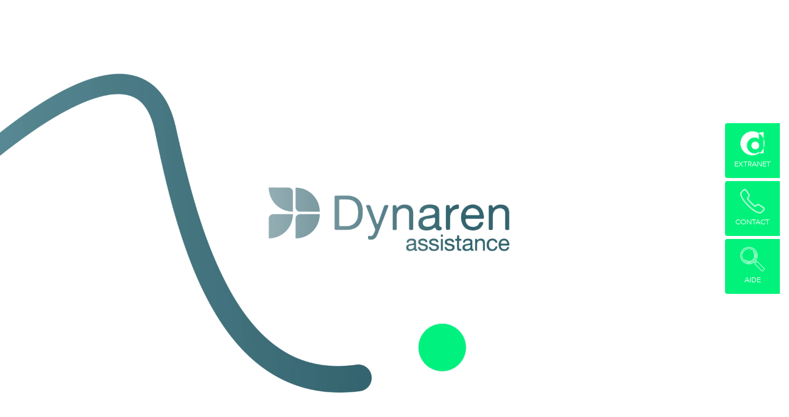

--- FILE ---
content_type: text/html
request_url: https://www.dynaren.fr/
body_size: 7073
content:
<!DOCTYPE html>
<html lang="en">

<head>
  <!-- Global site tag (gtag.js) - Google Analytics -->
  <script async="" src="https://www.googletagmanager.com/gtag/js?id=UA-20373648-18"></script>
  <script src="https://www.google.com/recaptcha/api.js"></script>
  <!-- <script>
    window.dataLayer = window.dataLayer || []
    function gtag() {
      dataLayer.push(arguments)
    }
    gtag('js', new Date())

    gtag('config', 'UA-20373648-18')
  </script> -->

  <meta charset="utf-8" />
  <title>Dynaren</title>
  <base href="/" />
  <meta name="viewport" content="width=device-width, initial-scale=1" />
  <link rel="icon" type="image/x-icon" href="./assets/favicon.png" />
  <link rel="stylesheet" href="https://cdnjs.cloudflare.com/ajax/libs/font-awesome/4.7.0/css/font-awesome.min.css" />
  <link rel="stylesheet" href="https://cdnjs.cloudflare.com/ajax/libs/font-awesome/6.2.0/css/all.min.css" integrity="sha512-xh6O/CkQoPOWDdYTDqeRdPCVd1SpvCA9XXcUnZS2FmJNp1coAFzvtCN9BmamE+4aHK8yyUHUSCcJHgXloTyT2A==" crossorigin="anonymous" referrerpolicy="no-referrer" />
  <link href="https://fonts.googleapis.com/css?family=Montserrat:700" rel="stylesheet" type="text/css" />
  <link href="https://fonts.googleapis.com/css?family=Raleway:300,400,500,600,700&amp;display=swap" rel="stylesheet" />
  <link rel="stylesheet" href="https://stackpath.bootstrapcdn.com/bootstrap/4.3.1/css/bootstrap.min.css"
    integrity="sha384-ggOyR0iXCbMQv3Xipma34MD+dH/1fQ784/j6cY/iJTQUOhcWr7x9JvoRxT2MZw1T" crossorigin="anonymous" />
  <link rel="stylesheet" href="https://cdnjs.cloudflare.com/ajax/libs/animate.css/3.7.2/animate.min.css" />
  <link rel="stylesheet" href="https://cdnjs.cloudflare.com/ajax/libs/imagehover.css/2.0.0/css/imagehover.min.css" />
  <link href="https://fonts.googleapis.com/css?family=Roboto:300,400,500&amp;display=swap" rel="stylesheet" />
  <link href="https://fonts.googleapis.com/icon?family=Material+Icons" rel="stylesheet" />
  <link href="https://fonts.googleapis.com/css2?family=Playfair+Display:wght@700&display=swap" rel="stylesheet">
  <link href="https://fonts.googleapis.com/css2?family=Raleway&display=swap" rel="stylesheet">

  <link rel="manifest" href="manifest.webmanifest">
  <meta name="theme-color" content="#1976d2">
<link rel="stylesheet" href="styles.95e562f86ffa11670c7d.css"></head>

<body class="mat-typography">
  <app-root></app-root>

  <script>
    (function(i, s, o, g, r, a, m) {
              i['GoogleAnalyticsObject'] = r;
              i[r] = i[r] || function() {
                  (i[r].q = i[r].q || []).push(arguments)
              }, i[r].l = 1 * new Date();
              a = s.createElement(o),
                  m = s.getElementsByTagName(o)[0];
              a.async = 1;
              a.src = g;
              m.parentNode.insertBefore(a, m)
          })(window, document, 'script', 'https://www.google-analytics.com/analytics.js', 'ga');
  ga('create', 'UA-20373648-18', 'auto');// add your tracking ID here.
  // ga('send', 'pageview');
  </script>






  <noscript>Please enable JavaScript to continue using this application.</noscript>
<script src="runtime-es2015.c5fa8325f89fc516600b.js" type="module"></script><script src="runtime-es5.c5fa8325f89fc516600b.js" nomodule defer></script><script src="polyfills-es5.3e8196928d184a6e5319.js" nomodule defer></script><script src="polyfills-es2015.5b10b8fd823b6392f1fd.js" type="module"></script><script src="scripts.f1d3a97d023f50963d4e.js" defer></script><script src="main-es2015.1f1a06918eebe6906010.js" type="module"></script><script src="main-es5.1f1a06918eebe6906010.js" nomodule defer></script></body>

<!-- Odometer -->
<script>
  function go1() {
    setTimeout(function () {
      odometer1.innerHTML = 30
    }, 80)
  }
</script>
<script>
  function go2() {
    setTimeout(function () {
      odometer2.innerHTML = 1700
    }, 80)
  }
</script>
<script>
  function go3() {
    setTimeout(function () {
      odometer3.innerHTML = 30
    }, 80)
  }
</script>
<script>
  function go4() {
    setTimeout(function () {
      odometer4.innerHTML = 160
    }, 80)
  }
</script>
<script>
  function go5() {
    setTimeout(function () {
      odometer5.innerHTML = 700
    }, 80)
  }
</script>
<script>
  function go6() {
    setTimeout(function () {
      odometer6.innerHTML = 1000
    }, 80)
  }
</script>
<script>
  function go7() {
    setTimeout(function () {
      odometer7.innerHTML = 5000
    }, 80)
  }
</script>
<script>
  function go8() {
    setTimeout(function () {
      odometer8.innerHTML = 2000
    }, 80)
  }
</script>
<script>
  function go9() {
    setTimeout(function () {
      odometer9.innerHTML = 1000
    }, 80)
  }
</script>
<script>
  ; (function () {
    var COUNT_FRAMERATE,
      COUNT_MS_PER_FRAME,
      DIGIT_FORMAT,
      DIGIT_HTML,
      DIGIT_SPEEDBOOST,
      DURATION,
      FORMAT_MARK_HTML,
      FORMAT_PARSER,
      FRAMERATE,
      FRAMES_PER_VALUE,
      MS_PER_FRAME,
      MutationObserver,
      Odometer,
      RIBBON_HTML,
      TRANSITION_END_EVENTS,
      TRANSITION_SUPPORT,
      VALUE_HTML,
      addClass,
      createFromHTML,
      fractionalPart,
      now,
      removeClass,
      requestAnimationFrame,
      round,
      transitionCheckStyles,
      trigger,
      truncate,
      wrapJQuery,
      _jQueryWrapped,
      _old,
      _ref,
      _ref1,
      __slice = [].slice
    VALUE_HTML = '<span class="odometer-value"></span>'
    RIBBON_HTML =
      '<span class="odometer-ribbon"><span class="odometer-ribbon-inner">' +
      VALUE_HTML +
      '</span></span>'
    DIGIT_HTML =
      '<span class="odometer-digit"><span class="odometer-digit-spacer">8</span><span class="odometer-digit-inner">' +
      RIBBON_HTML +
      '</span></span>'
    FORMAT_MARK_HTML = '<span class="odometer-formatting-mark"></span>'
    DIGIT_FORMAT = 'd'
    FORMAT_PARSER = /^\(?([^)]*)\)?(?:(.)(d+))?$/
    FRAMERATE = 30
    DURATION = 2000
    COUNT_FRAMERATE = 20
    FRAMES_PER_VALUE = 2
    DIGIT_SPEEDBOOST = 0.5
    MS_PER_FRAME = 1000 / FRAMERATE
    COUNT_MS_PER_FRAME = 1000 / COUNT_FRAMERATE
    TRANSITION_END_EVENTS =
      'transitionend webkitTransitionEnd oTransitionEnd otransitionend MSTransitionEnd'
    transitionCheckStyles = document.createElement('div').style
    TRANSITION_SUPPORT =
      transitionCheckStyles.transition != null ||
      transitionCheckStyles.webkitTransition != null ||
      transitionCheckStyles.mozTransition != null ||
      transitionCheckStyles.oTransition != null
    requestAnimationFrame =
      window.requestAnimationFrame ||
      window.mozRequestAnimationFrame ||
      window.webkitRequestAnimationFrame ||
      window.msRequestAnimationFrame
    MutationObserver =
      window.MutationObserver ||
      window.WebKitMutationObserver ||
      window.MozMutationObserver
    createFromHTML = function (html) {
      var el
      el = document.createElement('div')
      el.innerHTML = html
      return el.children[0]
    }

    removeClass = function (el, name) {
      return (el.className = el.className.replace(
        new RegExp('(^| )' + name.split(' ').join('|') + '( |$)', 'gi'),
        ' ',
      ))
    }

    addClass = function (el, name) {
      removeClass(el, name)
      return (el.className += ' ' + name)
    }

    trigger = function (el, name) {
      var evt
      if (document.createEvent != null) {
        evt = document.createEvent('HTMLEvents')
        evt.initEvent(name, true, true)
        return el.dispatchEvent(evt)
      }
    }

    now = function () {
      var _ref, _ref1
      return (_ref =
        (_ref1 = window.performance) != null
          ? typeof _ref1.now === 'function'
            ? _ref1.now()
            : void 0
          : void 0) != null
        ? _ref
        : +new Date()
    }

    round = function (val, precision) {
      if (precision == null) {
        precision = 0
      }
      if (!precision) {
        return Math.round(val)
      }
      val *= Math.pow(10, precision)
      val += 0.5
      val = Math.floor(val)
      return (val /= Math.pow(10, precision))
    }

    truncate = function (val) {
      if (val < 0) {
        return Math.ceil(val)
      } else {
        return Math.floor(val)
      }
    }

    fractionalPart = function (val) {
      return val - round(val)
    }

    _jQueryWrapped = false
      ; (wrapJQuery = function () {
        var property, _i, _len, _ref, _results
        if (_jQueryWrapped) {
          return
        }
        if (window.jQuery != null) {
          _jQueryWrapped = true
          _ref = ['html', 'text']
          _results = []
          for (_i = 0, _len = _ref.length; _i < _len; _i++) {
            property = _ref[_i]
            _results.push(
              (function (property) {
                var old
                old = window.jQuery.fn[property]
                return (window.jQuery.fn[property] = function (val) {
                  var _ref1
                  if (
                    val == null ||
                    ((_ref1 = this[0]) != null ? _ref1.odometer : void 0) ==
                    null
                  ) {
                    return old.apply(this, arguments)
                  }
                  return this[0].odometer.update(val)
                })
              })(property),
            )
          }
          return _results
        }
      })()

    setTimeout(wrapJQuery, 0)

    Odometer = (function () {
      function Odometer(options) {
        var e,
          k,
          property,
          v,
          _base,
          _i,
          _len,
          _ref,
          _ref1,
          _ref2,
          _this = this
        this.options = options
        this.el = this.options.el
        if (this.el.odometer != null) {
          return this.el.odometer
        }
        this.el.odometer = this
        _ref = Odometer.options
        for (k in _ref) {
          v = _ref[k]
          if (this.options[k] == null) {
            this.options[k] = v
          }
        }
        if ((_base = this.options).duration == null) {
          _base.duration = DURATION
        }
        this.MAX_VALUES =
          (this.options.duration / MS_PER_FRAME / FRAMES_PER_VALUE) | 0
        this.resetFormat()
        this.value = this.cleanValue(
          (_ref1 = this.options.value) != null ? _ref1 : '',
        )
        this.renderInside()
        this.render()
        try {
          _ref2 = ['innerHTML', 'innerText', 'textContent']
          for (_i = 0, _len = _ref2.length; _i < _len; _i++) {
            property = _ref2[_i]
            if (this.el[property] != null) {
              ; (function (property) {
                return Object.defineProperty(_this.el, property, {
                  get: function () {
                    var _ref3
                    if (property === 'innerHTML') {
                      return _this.inside.outerHTML
                    } else {
                      return (_ref3 = _this.inside.innerText) != null
                        ? _ref3
                        : _this.inside.textContent
                    }
                  },
                  set: function (val) {
                    return _this.update(val)
                  },
                })
              })(property)
            }
          }
        } catch (_error) {
          e = _error
          this.watchForMutations()
        }
        this
      }

      Odometer.prototype.renderInside = function () {
        this.inside = document.createElement('div')
        this.inside.className = 'odometer-inside'
        this.el.innerHTML = ''
        return this.el.appendChild(this.inside)
      }

      Odometer.prototype.watchForMutations = function () {
        var e,
          _this = this
        if (MutationObserver == null) {
          return
        }
        try {
          if (this.observer == null) {
            this.observer = new MutationObserver(function (mutations) {
              var newVal
              newVal = _this.el.innerText
              _this.renderInside()
              _this.render(_this.value)
              return _this.update(newVal)
            })
          }
          this.watchMutations = true
          return this.startWatchingMutations()
        } catch (_error) {
          e = _error
        }
      }

      Odometer.prototype.startWatchingMutations = function () {
        if (this.watchMutations) {
          return this.observer.observe(this.el, {
            childList: true,
          })
        }
      }

      Odometer.prototype.stopWatchingMutations = function () {
        var _ref
        return (_ref = this.observer) != null ? _ref.disconnect() : void 0
      }

      Odometer.prototype.cleanValue = function (val) {
        var _ref
        if (typeof val === 'string') {
          val = val.replace(
            (_ref = this.format.radix) != null ? _ref : '.',
            '<radix>',
          )
          val = val.replace(/[.,]/g, '')
          val = val.replace('<radix>', '.')
          val = parseFloat(val, 10) || 0
        }
        return round(val, this.format.precision)
      }

      Odometer.prototype.bindTransitionEnd = function () {
        var event,
          renderEnqueued,
          _i,
          _len,
          _ref,
          _results,
          _this = this
        if (this.transitionEndBound) {
          return
        }
        this.transitionEndBound = true
        renderEnqueued = false
        _ref = TRANSITION_END_EVENTS.split(' ')
        _results = []
        for (_i = 0, _len = _ref.length; _i < _len; _i++) {
          event = _ref[_i]
          _results.push(
            this.el.addEventListener(
              event,
              function () {
                if (renderEnqueued) {
                  return true
                }
                renderEnqueued = true
                setTimeout(function () {
                  _this.render()
                  renderEnqueued = false
                  return trigger(_this.el, 'odometerdone')
                }, 0)
                return true
              },
              false,
            ),
          )
        }
        return _results
      }

      Odometer.prototype.resetFormat = function () {
        var format,
          fractional,
          parsed,
          precision,
          radix,
          repeating,
          _ref,
          _ref1
        format = (_ref = this.options.format) != null ? _ref : DIGIT_FORMAT
        format || (format = 'd')
        parsed = FORMAT_PARSER.exec(format)
        if (!parsed) {
          throw new Error('Odometer: Unparsable digit format')
        }
        ; (_ref1 = parsed.slice(1, 4)),
          (repeating = _ref1[0]),
          (radix = _ref1[1]),
          (fractional = _ref1[2])
        precision = (fractional != null ? fractional.length : void 0) || 0
        return (this.format = {
          repeating: repeating,
          radix: radix,
          precision: precision,
        })
      }

      Odometer.prototype.render = function (value) {
        var classes, cls, match, newClasses, theme, _i, _len
        if (value == null) {
          value = this.value
        }
        this.stopWatchingMutations()
        this.resetFormat()
        this.inside.innerHTML = ''
        theme = this.options.theme
        classes = this.el.className.split(' ')
        newClasses = []
        for (_i = 0, _len = classes.length; _i < _len; _i++) {
          cls = classes[_i]
          if (!cls.length) {
            continue
          }
          if ((match = /^odometer-theme-(.+)$/.exec(cls))) {
            theme = match[1]
            continue
          }
          if (/^odometer(-|$)/.test(cls)) {
            continue
          }
          newClasses.push(cls)
        }
        newClasses.push('odometer')
        if (!TRANSITION_SUPPORT) {
          newClasses.push('odometer-no-transitions')
        }
        if (theme) {
          newClasses.push('odometer-theme-' + theme)
        } else {
          newClasses.push('odometer-auto-theme')
        }
        this.el.className = newClasses.join(' ')
        this.ribbons = {}
        this.formatDigits(value)
        return this.startWatchingMutations()
      }

      Odometer.prototype.formatDigits = function (value) {
        var digit,
          valueDigit,
          valueString,
          wholePart,
          _i,
          _j,
          _len,
          _len1,
          _ref,
          _ref1
        this.digits = []
        if (this.options.formatFunction) {
          valueString = this.options.formatFunction(value)
          _ref = valueString.split('').reverse()
          for (_i = 0, _len = _ref.length; _i < _len; _i++) {
            valueDigit = _ref[_i]
            if (valueDigit.match(/0-9/)) {
              digit = this.renderDigit()
              digit.querySelector('.odometer-value').innerHTML = valueDigit
              this.digits.push(digit)
              this.insertDigit(digit)
            } else {
              this.addSpacer(valueDigit)
            }
          }
        } else {
          wholePart =
            !this.format.precision || !fractionalPart(value) || false
          _ref1 = value
            .toString()
            .split('')
            .reverse()
          for (_j = 0, _len1 = _ref1.length; _j < _len1; _j++) {
            digit = _ref1[_j]
            if (digit === '.') {
              wholePart = true
            }
            this.addDigit(digit, wholePart)
          }
        }
      }

      Odometer.prototype.update = function (newValue) {
        var diff,
          _this = this
        newValue = this.cleanValue(newValue)
        if (!(diff = newValue - this.value)) {
          return
        }
        removeClass(
          this.el,
          'odometer-animating-up odometer-animating-down odometer-animating',
        )
        if (diff > 0) {
          addClass(this.el, 'odometer-animating-up')
        } else {
          addClass(this.el, 'odometer-animating-down')
        }
        this.stopWatchingMutations()
        this.animate(newValue)
        this.startWatchingMutations()
        setTimeout(function () {
          _this.el.offsetHeight
          return addClass(_this.el, 'odometer-animating')
        }, 0)
        return (this.value = newValue)
      }

      Odometer.prototype.renderDigit = function () {
        return createFromHTML(DIGIT_HTML)
      }

      Odometer.prototype.insertDigit = function (digit, before) {
        if (before != null) {
          return this.inside.insertBefore(digit, before)
        } else if (!this.inside.children.length) {
          return this.inside.appendChild(digit)
        } else {
          return this.inside.insertBefore(digit, this.inside.children[0])
        }
      }

      Odometer.prototype.addSpacer = function (chr, before, extraClasses) {
        var spacer
        spacer = createFromHTML(FORMAT_MARK_HTML)
        spacer.innerHTML = chr
        if (extraClasses) {
          addClass(spacer, extraClasses)
        }
        return this.insertDigit(spacer, before)
      }

      Odometer.prototype.addDigit = function (value, repeating) {
        var chr, digit, resetted, _ref
        if (repeating == null) {
          repeating = true
        }
        if (value === '-') {
          return this.addSpacer(value, null, 'odometer-negation-mark')
        }
        if (value === '.') {
          return this.addSpacer(
            (_ref = this.format.radix) != null ? _ref : '.',
            null,
            'odometer-radix-mark',
          )
        }
        if (repeating) {
          resetted = false
          while (true) {
            if (!this.format.repeating.length) {
              if (resetted) {
                throw new Error('Bad odometer format without digits')
              }
              this.resetFormat()
              resetted = true
            }
            chr = this.format.repeating[this.format.repeating.length - 1]
            this.format.repeating = this.format.repeating.substring(
              0,
              this.format.repeating.length - 1,
            )
            if (chr === 'd') {
              break
            }
            this.addSpacer(chr)
          }
        }
        digit = this.renderDigit()
        digit.querySelector('.odometer-value').innerHTML = value
        this.digits.push(digit)
        return this.insertDigit(digit)
      }

      Odometer.prototype.animate = function (newValue) {
        if (!TRANSITION_SUPPORT || this.options.animation === 'count') {
          return this.animateCount(newValue)
        } else {
          return this.animateSlide(newValue)
        }
      }

      Odometer.prototype.animateCount = function (newValue) {
        var cur,
          diff,
          last,
          start,
          tick,
          _this = this
        if (!(diff = +newValue - this.value)) {
          return
        }
        start = last = now()
        cur = this.value
        return (tick = function () {
          var delta, dist, fraction
          if (now() - start > _this.options.duration) {
            _this.value = newValue
            _this.render()
            trigger(_this.el, 'odometerdone')
            return
          }
          delta = now() - last
          if (delta > COUNT_MS_PER_FRAME) {
            last = now()
            fraction = delta / _this.options.duration
            dist = diff * fraction
            cur += dist
            _this.render(Math.round(cur))
          }
          if (requestAnimationFrame != null) {
            return requestAnimationFrame(tick)
          } else {
            return setTimeout(tick, COUNT_MS_PER_FRAME)
          }
        })()
      }

      Odometer.prototype.getDigitCount = function () {
        var i, max, value, values, _i, _len
        values = 1 <= arguments.length ? __slice.call(arguments, 0) : []
        for (i = _i = 0, _len = values.length; _i < _len; i = ++_i) {
          value = values[i]
          values[i] = Math.abs(value)
        }
        max = Math.max.apply(Math, values)
        return Math.ceil(Math.log(max + 1) / Math.log(10))
      }

      Odometer.prototype.getFractionalDigitCount = function () {
        var i, parser, parts, value, values, _i, _len
        values = 1 <= arguments.length ? __slice.call(arguments, 0) : []
        parser = /^\-?\d*\.(\d*?)0*$/
        for (i = _i = 0, _len = values.length; _i < _len; i = ++_i) {
          value = values[i]
          values[i] = value.toString()
          parts = parser.exec(values[i])
          if (parts == null) {
            values[i] = 0
          } else {
            values[i] = parts[1].length
          }
        }
        return Math.max.apply(Math, values)
      }

      Odometer.prototype.resetDigits = function () {
        this.digits = []
        this.ribbons = []
        this.inside.innerHTML = ''
        return this.resetFormat()
      }

      Odometer.prototype.animateSlide = function (newValue) {
        var boosted,
          cur,
          diff,
          digitCount,
          digits,
          dist,
          end,
          fractionalCount,
          frame,
          frames,
          i,
          incr,
          j,
          mark,
          numEl,
          oldValue,
          start,
          _base,
          _i,
          _j,
          _k,
          _l,
          _len,
          _len1,
          _len2,
          _m,
          _ref,
          _results
        oldValue = this.value
        fractionalCount = this.getFractionalDigitCount(oldValue, newValue)
        if (fractionalCount) {
          newValue = newValue * Math.pow(10, fractionalCount)
          oldValue = oldValue * Math.pow(10, fractionalCount)
        }
        if (!(diff = newValue - oldValue)) {
          return
        }
        this.bindTransitionEnd()
        digitCount = this.getDigitCount(oldValue, newValue)
        digits = []
        boosted = 0
        for (
          i = _i = 0;
          0 <= digitCount ? _i < digitCount : _i > digitCount;
          i = 0 <= digitCount ? ++_i : --_i
        ) {
          start = truncate(oldValue / Math.pow(10, digitCount - i - 1))
          end = truncate(newValue / Math.pow(10, digitCount - i - 1))
          dist = end - start
          if (Math.abs(dist) > this.MAX_VALUES) {
            frames = []
            incr =
              dist /
              (this.MAX_VALUES + this.MAX_VALUES * boosted * DIGIT_SPEEDBOOST)
            cur = start
            while ((dist > 0 && cur < end) || (dist < 0 && cur > end)) {
              frames.push(Math.round(cur))
              cur += incr
            }
            if (frames[frames.length - 1] !== end) {
              frames.push(end)
            }
            boosted++
          } else {
            frames = function () {
              _results = []
              for (
                var _j = start;
                start <= end ? _j <= end : _j >= end;
                start <= end ? _j++ : _j--
              ) {
                _results.push(_j)
              }
              return _results
            }.apply(this)
          }
          for (i = _k = 0, _len = frames.length; _k < _len; i = ++_k) {
            frame = frames[i]
            frames[i] = Math.abs(frame % 10)
          }
          digits.push(frames)
        }
        this.resetDigits()
        _ref = digits.reverse()
        for (i = _l = 0, _len1 = _ref.length; _l < _len1; i = ++_l) {
          frames = _ref[i]
          if (!this.digits[i]) {
            this.addDigit(' ', i >= fractionalCount)
          }
          if ((_base = this.ribbons)[i] == null) {
            _base[i] = this.digits[i].querySelector('.odometer-ribbon-inner')
          }
          this.ribbons[i].innerHTML = ''
          if (diff < 0) {
            frames = frames.reverse()
          }
          for (j = _m = 0, _len2 = frames.length; _m < _len2; j = ++_m) {
            frame = frames[j]
            numEl = document.createElement('div')
            numEl.className = 'odometer-value'
            numEl.innerHTML = frame
            this.ribbons[i].appendChild(numEl)
            if (j === frames.length - 1) {
              addClass(numEl, 'odometer-last-value')
            }
            if (j === 0) {
              addClass(numEl, 'odometer-first-value')
            }
          }
        }
        if (start < 0) {
          this.addDigit('-')
        }
        mark = this.inside.querySelector('.odometer-radix-mark')
        if (mark != null) {
          mark.parent.removeChild(mark)
        }
        if (fractionalCount) {
          return this.addSpacer(
            this.format.radix,
            this.digits[fractionalCount - 1],
            'odometer-radix-mark',
          )
        }
      }

      return Odometer
    })()

    Odometer.options = (_ref = window.odometerOptions) != null ? _ref : {}

    setTimeout(function () {
      var k, v, _base, _ref1, _results
      if (window.odometerOptions) {
        _ref1 = window.odometerOptions
        _results = []
        for (k in _ref1) {
          v = _ref1[k]
          _results.push(
            (_base = Odometer.options)[k] != null
              ? (_base = Odometer.options)[k]
              : (_base[k] = v),
          )
        }
        return _results
      }
    }, 0)

    Odometer.init = function () {
      var el, elements, _i, _len, _ref1, _results
      if (document.querySelectorAll == null) {
        return
      }
      elements = document.querySelectorAll(
        Odometer.options.selector || '.odometer',
      )
      _results = []
      for (_i = 0, _len = elements.length; _i < _len; _i++) {
        el = elements[_i]
        _results.push(
          (el.odometer = new Odometer({
            el: el,
            value: (_ref1 = el.innerText) != null ? _ref1 : el.textContent,
          })),
        )
      }
      return _results
    }

    if (
      ((_ref1 = document.documentElement) != null
        ? _ref1.doScroll
        : void 0) != null &&
      document.createEventObject != null
    ) {
      _old = document.onreadystatechange
      document.onreadystatechange = function () {
        if (
          document.readyState === 'complete' &&
          Odometer.options.auto !== false
        ) {
          Odometer.init()
        }
        return _old != null ? _old.apply(this, arguments) : void 0
      }
    } else {
      document.addEventListener(
        'DOMContentLoaded',
        function () {
          if (Odometer.options.auto !== false) {
            return Odometer.init()
          }
        },
        false,
      )
    }

    if (typeof define === 'function' && define.amd) {
      define([], function () {
        return Odometer
      })
    } else if (typeof exports !== 'undefined' && exports !== null) {
      module.exports = Odometer
    } else {
      window.Odometer = Odometer
    }
  }.call(this))
</script>

<!-- Bootsrap -->
<script src="https://cdn.tiny.cloud/1/no-api-key/tinymce/5/tinymce.min.js" referrerpolicy="origin"></script>
<script src="https://cdnjs.cloudflare.com/ajax/libs/jquery/2.1.3/jquery.min.js" type="text/javascript"></script>
<script src="https://code.jquery.com/jquery-latest.min.js" type="text/javascript"></script>
<script src="https://code.jquery.com/jquery-3.3.1.slim.min.js" integrity="sha384-q8i/X+965DzO0rT7abK41JStQIAqVgRVzpbzo5smXKp4YfRvH+8abtTE1Pi6jizo" crossorigin="anonymous"></script>
<script src="https://cdnjs.cloudflare.com/ajax/libs/popper.js/1.14.7/umd/popper.min.js" integrity="sha384-UO2eT0CpHqdSJQ6hJty5KVphtPhzWj9WO1clHTMGa3JDZwrnQq4sF86dIHNDz0W1" crossorigin="anonymous"></script>
<script src="https://stackpath.bootstrapcdn.com/bootstrap/4.3.1/js/bootstrap.min.js" integrity="sha384-JjSmVgyd0p3pXB1rRibZUAYoIIy6OrQ6VrjIEaFf/nJGzIxFDsf4x0xIM+B07jRM" crossorigin="anonymous"></script>

</html>

--- FILE ---
content_type: text/plain
request_url: https://www.google-analytics.com/j/collect?v=1&_v=j102&a=280933845&t=pageview&_s=1&dl=https%3A%2F%2Fwww.dynaren.fr%2F&dp=%2Fhome&ul=en-us%40posix&dt=Dynaren&sr=1280x720&vp=1280x720&_u=aEBAAEABAAAAACAAI~&jid=826165287&gjid=878520171&cid=2132970497.1769387848&tid=UA-20373648-18&_gid=86532965.1769387848&_r=1&_slc=1&z=1897299744
body_size: -449
content:
2,cG-SHPVF08LFC

--- FILE ---
content_type: application/javascript
request_url: https://www.dynaren.fr/scripts.f1d3a97d023f50963d4e.js
body_size: 236292
content:
!function(e,t){"object"==typeof exports&&"undefined"!=typeof module?module.exports=t(function(){try{return require("moment")}catch(e){}}()):"function"==typeof define&&define.amd?define(["require"],(function(e){return t(function(){try{return e("moment")}catch(t){}}())})):(e=e||self).Chart=t(e.moment)}(this,(function(e){"use strict";e=e&&e.hasOwnProperty("default")?e.default:e;var t={aliceblue:[240,248,255],antiquewhite:[250,235,215],aqua:[0,255,255],aquamarine:[127,255,212],azure:[240,255,255],beige:[245,245,220],bisque:[255,228,196],black:[0,0,0],blanchedalmond:[255,235,205],blue:[0,0,255],blueviolet:[138,43,226],brown:[165,42,42],burlywood:[222,184,135],cadetblue:[95,158,160],chartreuse:[127,255,0],chocolate:[210,105,30],coral:[255,127,80],cornflowerblue:[100,149,237],cornsilk:[255,248,220],crimson:[220,20,60],cyan:[0,255,255],darkblue:[0,0,139],darkcyan:[0,139,139],darkgoldenrod:[184,134,11],darkgray:[169,169,169],darkgreen:[0,100,0],darkgrey:[169,169,169],darkkhaki:[189,183,107],darkmagenta:[139,0,139],darkolivegreen:[85,107,47],darkorange:[255,140,0],darkorchid:[153,50,204],darkred:[139,0,0],darksalmon:[233,150,122],darkseagreen:[143,188,143],darkslateblue:[72,61,139],darkslategray:[47,79,79],darkslategrey:[47,79,79],darkturquoise:[0,206,209],darkviolet:[148,0,211],deeppink:[255,20,147],deepskyblue:[0,191,255],dimgray:[105,105,105],dimgrey:[105,105,105],dodgerblue:[30,144,255],firebrick:[178,34,34],floralwhite:[255,250,240],forestgreen:[34,139,34],fuchsia:[255,0,255],gainsboro:[220,220,220],ghostwhite:[248,248,255],gold:[255,215,0],goldenrod:[218,165,32],gray:[128,128,128],green:[0,128,0],greenyellow:[173,255,47],grey:[128,128,128],honeydew:[240,255,240],hotpink:[255,105,180],indianred:[205,92,92],indigo:[75,0,130],ivory:[255,255,240],khaki:[240,230,140],lavender:[230,230,250],lavenderblush:[255,240,245],lawngreen:[124,252,0],lemonchiffon:[255,250,205],lightblue:[173,216,230],lightcoral:[240,128,128],lightcyan:[224,255,255],lightgoldenrodyellow:[250,250,210],lightgray:[211,211,211],lightgreen:[144,238,144],lightgrey:[211,211,211],lightpink:[255,182,193],lightsalmon:[255,160,122],lightseagreen:[32,178,170],lightskyblue:[135,206,250],lightslategray:[119,136,153],lightslategrey:[119,136,153],lightsteelblue:[176,196,222],lightyellow:[255,255,224],lime:[0,255,0],limegreen:[50,205,50],linen:[250,240,230],magenta:[255,0,255],maroon:[128,0,0],mediumaquamarine:[102,205,170],mediumblue:[0,0,205],mediumorchid:[186,85,211],mediumpurple:[147,112,219],mediumseagreen:[60,179,113],mediumslateblue:[123,104,238],mediumspringgreen:[0,250,154],mediumturquoise:[72,209,204],mediumvioletred:[199,21,133],midnightblue:[25,25,112],mintcream:[245,255,250],mistyrose:[255,228,225],moccasin:[255,228,181],navajowhite:[255,222,173],navy:[0,0,128],oldlace:[253,245,230],olive:[128,128,0],olivedrab:[107,142,35],orange:[255,165,0],orangered:[255,69,0],orchid:[218,112,214],palegoldenrod:[238,232,170],palegreen:[152,251,152],paleturquoise:[175,238,238],palevioletred:[219,112,147],papayawhip:[255,239,213],peachpuff:[255,218,185],peru:[205,133,63],pink:[255,192,203],plum:[221,160,221],powderblue:[176,224,230],purple:[128,0,128],rebeccapurple:[102,51,153],red:[255,0,0],rosybrown:[188,143,143],royalblue:[65,105,225],saddlebrown:[139,69,19],salmon:[250,128,114],sandybrown:[244,164,96],seagreen:[46,139,87],seashell:[255,245,238],sienna:[160,82,45],silver:[192,192,192],skyblue:[135,206,235],slateblue:[106,90,205],slategray:[112,128,144],slategrey:[112,128,144],snow:[255,250,250],springgreen:[0,255,127],steelblue:[70,130,180],tan:[210,180,140],teal:[0,128,128],thistle:[216,191,216],tomato:[255,99,71],turquoise:[64,224,208],violet:[238,130,238],wheat:[245,222,179],white:[255,255,255],whitesmoke:[245,245,245],yellow:[255,255,0],yellowgreen:[154,205,50]},n=function(e,n){return function(e){var n={};for(var r in t)t.hasOwnProperty(r)&&(n[t[r]]=r);var i=e.exports={rgb:{channels:3,labels:"rgb"},hsl:{channels:3,labels:"hsl"},hsv:{channels:3,labels:"hsv"},hwb:{channels:3,labels:"hwb"},cmyk:{channels:4,labels:"cmyk"},xyz:{channels:3,labels:"xyz"},lab:{channels:3,labels:"lab"},lch:{channels:3,labels:"lch"},hex:{channels:1,labels:["hex"]},keyword:{channels:1,labels:["keyword"]},ansi16:{channels:1,labels:["ansi16"]},ansi256:{channels:1,labels:["ansi256"]},hcg:{channels:3,labels:["h","c","g"]},apple:{channels:3,labels:["r16","g16","b16"]},gray:{channels:1,labels:["gray"]}};for(var o in i)if(i.hasOwnProperty(o)){if(!("channels"in i[o]))throw new Error("missing channels property: "+o);if(!("labels"in i[o]))throw new Error("missing channel labels property: "+o);if(i[o].labels.length!==i[o].channels)throw new Error("channel and label counts mismatch: "+o);var a=i[o].channels,s=i[o].labels;delete i[o].channels,delete i[o].labels,Object.defineProperty(i[o],"channels",{value:a}),Object.defineProperty(i[o],"labels",{value:s})}i.rgb.hsl=function(e){var t,n,r=e[0]/255,i=e[1]/255,o=e[2]/255,a=Math.min(r,i,o),s=Math.max(r,i,o),l=s-a;return s===a?t=0:r===s?t=(i-o)/l:i===s?t=2+(o-r)/l:o===s&&(t=4+(r-i)/l),(t=Math.min(60*t,360))<0&&(t+=360),n=(a+s)/2,[t,100*(s===a?0:n<=.5?l/(s+a):l/(2-s-a)),100*n]},i.rgb.hsv=function(e){var t,n,r,i,o,a=e[0]/255,s=e[1]/255,l=e[2]/255,u=Math.max(a,s,l),c=u-Math.min(a,s,l),f=function(e){return(u-e)/6/c+.5};return 0===c?i=o=0:(o=c/u,t=f(a),n=f(s),r=f(l),a===u?i=r-n:s===u?i=1/3+t-r:l===u&&(i=2/3+n-t),i<0?i+=1:i>1&&(i-=1)),[360*i,100*o,100*u]},i.rgb.hwb=function(e){var t=e[0],n=e[1],r=e[2];return[i.rgb.hsl(e)[0],1/255*Math.min(t,Math.min(n,r))*100,100*(r=1-1/255*Math.max(t,Math.max(n,r)))]},i.rgb.cmyk=function(e){var t,n=e[0]/255,r=e[1]/255,i=e[2]/255;return[100*((1-n-(t=Math.min(1-n,1-r,1-i)))/(1-t)||0),100*((1-r-t)/(1-t)||0),100*((1-i-t)/(1-t)||0),100*t]},i.rgb.keyword=function(e){var r=n[e];if(r)return r;var i,o,a,s=1/0;for(var l in t)if(t.hasOwnProperty(l)){var u=(o=e,a=t[l],Math.pow(o[0]-a[0],2)+Math.pow(o[1]-a[1],2)+Math.pow(o[2]-a[2],2));u<s&&(s=u,i=l)}return i},i.keyword.rgb=function(e){return t[e]},i.rgb.xyz=function(e){var t=e[0]/255,n=e[1]/255,r=e[2]/255;return[100*(.4124*(t=t>.04045?Math.pow((t+.055)/1.055,2.4):t/12.92)+.3576*(n=n>.04045?Math.pow((n+.055)/1.055,2.4):n/12.92)+.1805*(r=r>.04045?Math.pow((r+.055)/1.055,2.4):r/12.92)),100*(.2126*t+.7152*n+.0722*r),100*(.0193*t+.1192*n+.9505*r)]},i.rgb.lab=function(e){var t=i.rgb.xyz(e),n=t[0],r=t[1],o=t[2];return r/=100,o/=108.883,n=(n/=95.047)>.008856?Math.pow(n,1/3):7.787*n+16/116,[116*(r=r>.008856?Math.pow(r,1/3):7.787*r+16/116)-16,500*(n-r),200*(r-(o=o>.008856?Math.pow(o,1/3):7.787*o+16/116))]},i.hsl.rgb=function(e){var t,n,r,i,o,a=e[0]/360,s=e[1]/100,l=e[2]/100;if(0===s)return[o=255*l,o,o];t=2*l-(n=l<.5?l*(1+s):l+s-l*s),i=[0,0,0];for(var u=0;u<3;u++)(r=a+1/3*-(u-1))<0&&r++,r>1&&r--,i[u]=255*(o=6*r<1?t+6*(n-t)*r:2*r<1?n:3*r<2?t+(n-t)*(2/3-r)*6:t);return i},i.hsl.hsv=function(e){var t=e[0],n=e[1]/100,r=e[2]/100,i=n,o=Math.max(r,.01);return n*=(r*=2)<=1?r:2-r,i*=o<=1?o:2-o,[t,100*(0===r?2*i/(o+i):2*n/(r+n)),(r+n)/2*100]},i.hsv.rgb=function(e){var t=e[0]/60,n=e[1]/100,r=e[2]/100,i=Math.floor(t)%6,o=t-Math.floor(t),a=255*r*(1-n),s=255*r*(1-n*o),l=255*r*(1-n*(1-o));switch(r*=255,i){case 0:return[r,l,a];case 1:return[s,r,a];case 2:return[a,r,l];case 3:return[a,s,r];case 4:return[l,a,r];case 5:return[r,a,s]}},i.hsv.hsl=function(e){var t,n,r,i=e[0],o=e[1]/100,a=e[2]/100,s=Math.max(a,.01);return r=(2-o)*a,n=o*s,[i,100*(n=(n/=(t=(2-o)*s)<=1?t:2-t)||0),100*(r/=2)]},i.hwb.rgb=function(e){var t,n,r,i,o,a,s,l=e[0]/360,u=e[1]/100,c=e[2]/100,f=u+c;switch(f>1&&(u/=f,c/=f),r=6*l-(t=Math.floor(6*l)),0!=(1&t)&&(r=1-r),i=u+r*((n=1-c)-u),t){default:case 6:case 0:o=n,a=i,s=u;break;case 1:o=i,a=n,s=u;break;case 2:o=u,a=n,s=i;break;case 3:o=u,a=i,s=n;break;case 4:o=i,a=u,s=n;break;case 5:o=n,a=u,s=i}return[255*o,255*a,255*s]},i.cmyk.rgb=function(e){var t=e[1]/100,n=e[2]/100,r=e[3]/100;return[255*(1-Math.min(1,e[0]/100*(1-r)+r)),255*(1-Math.min(1,t*(1-r)+r)),255*(1-Math.min(1,n*(1-r)+r))]},i.xyz.rgb=function(e){var t,n,r,i=e[0]/100,o=e[1]/100,a=e[2]/100;return n=-.9689*i+1.8758*o+.0415*a,r=.0557*i+-.204*o+1.057*a,t=(t=3.2406*i+-1.5372*o+-.4986*a)>.0031308?1.055*Math.pow(t,1/2.4)-.055:12.92*t,n=n>.0031308?1.055*Math.pow(n,1/2.4)-.055:12.92*n,r=r>.0031308?1.055*Math.pow(r,1/2.4)-.055:12.92*r,[255*(t=Math.min(Math.max(0,t),1)),255*(n=Math.min(Math.max(0,n),1)),255*(r=Math.min(Math.max(0,r),1))]},i.xyz.lab=function(e){var t=e[0],n=e[1],r=e[2];return n/=100,r/=108.883,t=(t/=95.047)>.008856?Math.pow(t,1/3):7.787*t+16/116,[116*(n=n>.008856?Math.pow(n,1/3):7.787*n+16/116)-16,500*(t-n),200*(n-(r=r>.008856?Math.pow(r,1/3):7.787*r+16/116))]},i.lab.xyz=function(e){var t,n,r;t=e[1]/500+(n=(e[0]+16)/116),r=n-e[2]/200;var i=Math.pow(n,3),o=Math.pow(t,3),a=Math.pow(r,3);return n=i>.008856?i:(n-16/116)/7.787,t=o>.008856?o:(t-16/116)/7.787,r=a>.008856?a:(r-16/116)/7.787,[t*=95.047,n*=100,r*=108.883]},i.lab.lch=function(e){var t,n=e[0],r=e[1],i=e[2];return(t=360*Math.atan2(i,r)/2/Math.PI)<0&&(t+=360),[n,Math.sqrt(r*r+i*i),t]},i.lch.lab=function(e){var t,n=e[1];return t=e[2]/360*2*Math.PI,[e[0],n*Math.cos(t),n*Math.sin(t)]},i.rgb.ansi16=function(e){var t=e[0],n=e[1],r=e[2],o=1 in arguments?arguments[1]:i.rgb.hsv(e)[2];if(0===(o=Math.round(o/50)))return 30;var a=30+(Math.round(r/255)<<2|Math.round(n/255)<<1|Math.round(t/255));return 2===o&&(a+=60),a},i.hsv.ansi16=function(e){return i.rgb.ansi16(i.hsv.rgb(e),e[2])},i.rgb.ansi256=function(e){var t=e[0],n=e[1],r=e[2];return t===n&&n===r?t<8?16:t>248?231:Math.round((t-8)/247*24)+232:16+36*Math.round(t/255*5)+6*Math.round(n/255*5)+Math.round(r/255*5)},i.ansi16.rgb=function(e){var t=e%10;if(0===t||7===t)return e>50&&(t+=3.5),[t=t/10.5*255,t,t];var n=.5*(1+~~(e>50));return[(1&t)*n*255,(t>>1&1)*n*255,(t>>2&1)*n*255]},i.ansi256.rgb=function(e){if(e>=232){var t=10*(e-232)+8;return[t,t,t]}var n;return e-=16,[Math.floor(e/36)/5*255,Math.floor((n=e%36)/6)/5*255,n%6/5*255]},i.rgb.hex=function(e){var t=(((255&Math.round(e[0]))<<16)+((255&Math.round(e[1]))<<8)+(255&Math.round(e[2]))).toString(16).toUpperCase();return"000000".substring(t.length)+t},i.hex.rgb=function(e){var t=e.toString(16).match(/[a-f0-9]{6}|[a-f0-9]{3}/i);if(!t)return[0,0,0];var n=t[0];3===t[0].length&&(n=n.split("").map((function(e){return e+e})).join(""));var r=parseInt(n,16);return[r>>16&255,r>>8&255,255&r]},i.rgb.hcg=function(e){var t,n=e[0]/255,r=e[1]/255,i=e[2]/255,o=Math.max(Math.max(n,r),i),a=Math.min(Math.min(n,r),i),s=o-a;return t=s<=0?0:o===n?(r-i)/s%6:o===r?2+(i-n)/s:4+(n-r)/s+4,t/=6,[360*(t%=1),100*s,100*(s<1?a/(1-s):0)]},i.hsl.hcg=function(e){var t,n=e[1]/100,r=e[2]/100,i=0;return(t=r<.5?2*n*r:2*n*(1-r))<1&&(i=(r-.5*t)/(1-t)),[e[0],100*t,100*i]},i.hsv.hcg=function(e){var t=e[2]/100,n=e[1]/100*t,r=0;return n<1&&(r=(t-n)/(1-n)),[e[0],100*n,100*r]},i.hcg.rgb=function(e){var t=e[1]/100,n=e[2]/100;if(0===t)return[255*n,255*n,255*n];var r,i=[0,0,0],o=e[0]/360%1*6,a=o%1,s=1-a;switch(Math.floor(o)){case 0:i[0]=1,i[1]=a,i[2]=0;break;case 1:i[0]=s,i[1]=1,i[2]=0;break;case 2:i[0]=0,i[1]=1,i[2]=a;break;case 3:i[0]=0,i[1]=s,i[2]=1;break;case 4:i[0]=a,i[1]=0,i[2]=1;break;default:i[0]=1,i[1]=0,i[2]=s}return[255*(t*i[0]+(r=(1-t)*n)),255*(t*i[1]+r),255*(t*i[2]+r)]},i.hcg.hsv=function(e){var t=e[1]/100,n=t+e[2]/100*(1-t),r=0;return n>0&&(r=t/n),[e[0],100*r,100*n]},i.hcg.hsl=function(e){var t=e[1]/100,n=e[2]/100*(1-t)+.5*t,r=0;return n>0&&n<.5?r=t/(2*n):n>=.5&&n<1&&(r=t/(2*(1-n))),[e[0],100*r,100*n]},i.hcg.hwb=function(e){var t=e[1]/100,n=t+e[2]/100*(1-t);return[e[0],100*(n-t),100*(1-n)]},i.hwb.hcg=function(e){var t=1-e[2]/100,n=t-e[1]/100,r=0;return n<1&&(r=(t-n)/(1-n)),[e[0],100*n,100*r]},i.apple.rgb=function(e){return[e[0]/65535*255,e[1]/65535*255,e[2]/65535*255]},i.rgb.apple=function(e){return[e[0]/255*65535,e[1]/255*65535,e[2]/255*65535]},i.gray.rgb=function(e){return[e[0]/100*255,e[0]/100*255,e[0]/100*255]},i.gray.hsl=i.gray.hsv=function(e){return[0,0,e[0]]},i.gray.hwb=function(e){return[0,100,e[0]]},i.gray.cmyk=function(e){return[0,0,0,e[0]]},i.gray.lab=function(e){return[e[0],0,0]},i.gray.hex=function(e){var t=255&Math.round(e[0]/100*255),n=((t<<16)+(t<<8)+t).toString(16).toUpperCase();return"000000".substring(n.length)+n},i.rgb.gray=function(e){return[(e[0]+e[1]+e[2])/3/255*100]}}(n={exports:{}}),n.exports}();function r(e,t){return function(n){return t(e(n))}}function i(e,t){for(var i=[t[e].parent,e],o=n[t[e].parent][e],a=t[e].parent;t[a].parent;)i.unshift(t[a].parent),o=r(n[t[a].parent][a],o),a=t[a].parent;return o.conversion=i,o}var o={};Object.keys(n).forEach((function(e){o[e]={},Object.defineProperty(o[e],"channels",{value:n[e].channels}),Object.defineProperty(o[e],"labels",{value:n[e].labels});var t=function(e){for(var t=function(e){var t=function(){for(var e={},t=Object.keys(n),r=t.length,i=0;i<r;i++)e[t[i]]={distance:-1,parent:null};return e}(),r=[e];for(t[e].distance=0;r.length;)for(var i=r.pop(),o=Object.keys(n[i]),a=o.length,s=0;s<a;s++){var l=o[s],u=t[l];-1===u.distance&&(u.distance=t[i].distance+1,u.parent=i,r.unshift(l))}return t}(e),r={},o=Object.keys(t),a=o.length,s=0;s<a;s++){var l=o[s];null!==t[l].parent&&(r[l]=i(l,t))}return r}(e);Object.keys(t).forEach((function(n){var r=t[n];o[e][n]=function(e){var t=function(t){if(null==t)return t;arguments.length>1&&(t=Array.prototype.slice.call(arguments));var n=e(t);if("object"==typeof n)for(var r=n.length,i=0;i<r;i++)n[i]=Math.round(n[i]);return n};return"conversion"in e&&(t.conversion=e.conversion),t}(r),o[e][n].raw=function(e){var t=function(t){return null==t?t:(arguments.length>1&&(t=Array.prototype.slice.call(arguments)),e(t))};return"conversion"in e&&(t.conversion=e.conversion),t}(r)}))}));var a=o,s={aliceblue:[240,248,255],antiquewhite:[250,235,215],aqua:[0,255,255],aquamarine:[127,255,212],azure:[240,255,255],beige:[245,245,220],bisque:[255,228,196],black:[0,0,0],blanchedalmond:[255,235,205],blue:[0,0,255],blueviolet:[138,43,226],brown:[165,42,42],burlywood:[222,184,135],cadetblue:[95,158,160],chartreuse:[127,255,0],chocolate:[210,105,30],coral:[255,127,80],cornflowerblue:[100,149,237],cornsilk:[255,248,220],crimson:[220,20,60],cyan:[0,255,255],darkblue:[0,0,139],darkcyan:[0,139,139],darkgoldenrod:[184,134,11],darkgray:[169,169,169],darkgreen:[0,100,0],darkgrey:[169,169,169],darkkhaki:[189,183,107],darkmagenta:[139,0,139],darkolivegreen:[85,107,47],darkorange:[255,140,0],darkorchid:[153,50,204],darkred:[139,0,0],darksalmon:[233,150,122],darkseagreen:[143,188,143],darkslateblue:[72,61,139],darkslategray:[47,79,79],darkslategrey:[47,79,79],darkturquoise:[0,206,209],darkviolet:[148,0,211],deeppink:[255,20,147],deepskyblue:[0,191,255],dimgray:[105,105,105],dimgrey:[105,105,105],dodgerblue:[30,144,255],firebrick:[178,34,34],floralwhite:[255,250,240],forestgreen:[34,139,34],fuchsia:[255,0,255],gainsboro:[220,220,220],ghostwhite:[248,248,255],gold:[255,215,0],goldenrod:[218,165,32],gray:[128,128,128],green:[0,128,0],greenyellow:[173,255,47],grey:[128,128,128],honeydew:[240,255,240],hotpink:[255,105,180],indianred:[205,92,92],indigo:[75,0,130],ivory:[255,255,240],khaki:[240,230,140],lavender:[230,230,250],lavenderblush:[255,240,245],lawngreen:[124,252,0],lemonchiffon:[255,250,205],lightblue:[173,216,230],lightcoral:[240,128,128],lightcyan:[224,255,255],lightgoldenrodyellow:[250,250,210],lightgray:[211,211,211],lightgreen:[144,238,144],lightgrey:[211,211,211],lightpink:[255,182,193],lightsalmon:[255,160,122],lightseagreen:[32,178,170],lightskyblue:[135,206,250],lightslategray:[119,136,153],lightslategrey:[119,136,153],lightsteelblue:[176,196,222],lightyellow:[255,255,224],lime:[0,255,0],limegreen:[50,205,50],linen:[250,240,230],magenta:[255,0,255],maroon:[128,0,0],mediumaquamarine:[102,205,170],mediumblue:[0,0,205],mediumorchid:[186,85,211],mediumpurple:[147,112,219],mediumseagreen:[60,179,113],mediumslateblue:[123,104,238],mediumspringgreen:[0,250,154],mediumturquoise:[72,209,204],mediumvioletred:[199,21,133],midnightblue:[25,25,112],mintcream:[245,255,250],mistyrose:[255,228,225],moccasin:[255,228,181],navajowhite:[255,222,173],navy:[0,0,128],oldlace:[253,245,230],olive:[128,128,0],olivedrab:[107,142,35],orange:[255,165,0],orangered:[255,69,0],orchid:[218,112,214],palegoldenrod:[238,232,170],palegreen:[152,251,152],paleturquoise:[175,238,238],palevioletred:[219,112,147],papayawhip:[255,239,213],peachpuff:[255,218,185],peru:[205,133,63],pink:[255,192,203],plum:[221,160,221],powderblue:[176,224,230],purple:[128,0,128],rebeccapurple:[102,51,153],red:[255,0,0],rosybrown:[188,143,143],royalblue:[65,105,225],saddlebrown:[139,69,19],salmon:[250,128,114],sandybrown:[244,164,96],seagreen:[46,139,87],seashell:[255,245,238],sienna:[160,82,45],silver:[192,192,192],skyblue:[135,206,235],slateblue:[106,90,205],slategray:[112,128,144],slategrey:[112,128,144],snow:[255,250,250],springgreen:[0,255,127],steelblue:[70,130,180],tan:[210,180,140],teal:[0,128,128],thistle:[216,191,216],tomato:[255,99,71],turquoise:[64,224,208],violet:[238,130,238],wheat:[245,222,179],white:[255,255,255],whitesmoke:[245,245,245],yellow:[255,255,0],yellowgreen:[154,205,50]},l={getRgba:u,getHsla:c,getRgb:function(e){var t=u(e);return t&&t.slice(0,3)},getHsl:function(e){var t=c(e);return t&&t.slice(0,3)},getHwb:f,getAlpha:function(e){var t=u(e);return t?t[3]:(t=c(e))?t[3]:(t=f(e))?t[3]:void 0},hexString:function(e,t){return t=void 0!==t&&3===e.length?t:e[3],"#"+m(e[0])+m(e[1])+m(e[2])+(t>=0&&t<1?m(Math.round(255*t)):"")},rgbString:function(e,t){return t<1||e[3]&&e[3]<1?d(e,t):"rgb("+e[0]+", "+e[1]+", "+e[2]+")"},rgbaString:d,percentString:function(e,t){return t<1||e[3]&&e[3]<1?h(e,t):"rgb("+Math.round(e[0]/255*100)+"%, "+Math.round(e[1]/255*100)+"%, "+Math.round(e[2]/255*100)+"%)"},percentaString:h,hslString:function(e,t){return t<1||e[3]&&e[3]<1?p(e,t):"hsl("+e[0]+", "+e[1]+"%, "+e[2]+"%)"},hslaString:p,hwbString:function(e,t){return void 0===t&&(t=void 0!==e[3]?e[3]:1),"hwb("+e[0]+", "+e[1]+"%, "+e[2]+"%"+(void 0!==t&&1!==t?", "+t:"")+")"},keyword:function(e){return v[e.slice(0,3)]}};function u(e){if(e){var t=[0,0,0],n=1,r=e.match(/^#([a-fA-F0-9]{3,4})$/i),i="";if(r){i=(r=r[1])[3];for(var o=0;o<t.length;o++)t[o]=parseInt(r[o]+r[o],16);i&&(n=Math.round(parseInt(i+i,16)/255*100)/100)}else if(r=e.match(/^#([a-fA-F0-9]{6}([a-fA-F0-9]{2})?)$/i)){for(i=r[2],r=r[1],o=0;o<t.length;o++)t[o]=parseInt(r.slice(2*o,2*o+2),16);i&&(n=Math.round(parseInt(i,16)/255*100)/100)}else if(r=e.match(/^rgba?\(\s*([+-]?\d+)\s*,\s*([+-]?\d+)\s*,\s*([+-]?\d+)\s*(?:,\s*([+-]?[\d\.]+)\s*)?\)$/i)){for(o=0;o<t.length;o++)t[o]=parseInt(r[o+1]);n=parseFloat(r[4])}else if(r=e.match(/^rgba?\(\s*([+-]?[\d\.]+)\%\s*,\s*([+-]?[\d\.]+)\%\s*,\s*([+-]?[\d\.]+)\%\s*(?:,\s*([+-]?[\d\.]+)\s*)?\)$/i)){for(o=0;o<t.length;o++)t[o]=Math.round(2.55*parseFloat(r[o+1]));n=parseFloat(r[4])}else if(r=e.match(/(\w+)/)){if("transparent"==r[1])return[0,0,0,0];if(!(t=s[r[1]]))return}for(o=0;o<t.length;o++)t[o]=g(t[o],0,255);return n=n||0==n?g(n,0,1):1,t[3]=n,t}}function c(e){if(e){var t=e.match(/^hsla?\(\s*([+-]?\d+)(?:deg)?\s*,\s*([+-]?[\d\.]+)%\s*,\s*([+-]?[\d\.]+)%\s*(?:,\s*([+-]?[\d\.]+)\s*)?\)/);if(t){var n=parseFloat(t[4]);return[g(parseInt(t[1]),0,360),g(parseFloat(t[2]),0,100),g(parseFloat(t[3]),0,100),g(isNaN(n)?1:n,0,1)]}}}function f(e){if(e){var t=e.match(/^hwb\(\s*([+-]?\d+)(?:deg)?\s*,\s*([+-]?[\d\.]+)%\s*,\s*([+-]?[\d\.]+)%\s*(?:,\s*([+-]?[\d\.]+)\s*)?\)/);if(t){var n=parseFloat(t[4]);return[g(parseInt(t[1]),0,360),g(parseFloat(t[2]),0,100),g(parseFloat(t[3]),0,100),g(isNaN(n)?1:n,0,1)]}}}function d(e,t){return void 0===t&&(t=void 0!==e[3]?e[3]:1),"rgba("+e[0]+", "+e[1]+", "+e[2]+", "+t+")"}function h(e,t){return"rgba("+Math.round(e[0]/255*100)+"%, "+Math.round(e[1]/255*100)+"%, "+Math.round(e[2]/255*100)+"%, "+(t||e[3]||1)+")"}function p(e,t){return void 0===t&&(t=void 0!==e[3]?e[3]:1),"hsla("+e[0]+", "+e[1]+"%, "+e[2]+"%, "+t+")"}function g(e,t,n){return Math.min(Math.max(t,e),n)}function m(e){var t=e.toString(16).toUpperCase();return t.length<2?"0"+t:t}var v={};for(var y in s)v[s[y]]=y;var b=function(e){return e instanceof b?e:this instanceof b?(this.valid=!1,this.values={rgb:[0,0,0],hsl:[0,0,0],hsv:[0,0,0],hwb:[0,0,0],cmyk:[0,0,0,0],alpha:1},void("string"==typeof e?(t=l.getRgba(e))?this.setValues("rgb",t):(t=l.getHsla(e))?this.setValues("hsl",t):(t=l.getHwb(e))&&this.setValues("hwb",t):"object"==typeof e&&(void 0!==(t=e).r||void 0!==t.red?this.setValues("rgb",t):void 0!==t.l||void 0!==t.lightness?this.setValues("hsl",t):void 0!==t.v||void 0!==t.value?this.setValues("hsv",t):void 0!==t.w||void 0!==t.whiteness?this.setValues("hwb",t):void 0===t.c&&void 0===t.cyan||this.setValues("cmyk",t)))):new b(e);var t};b.prototype={isValid:function(){return this.valid},rgb:function(){return this.setSpace("rgb",arguments)},hsl:function(){return this.setSpace("hsl",arguments)},hsv:function(){return this.setSpace("hsv",arguments)},hwb:function(){return this.setSpace("hwb",arguments)},cmyk:function(){return this.setSpace("cmyk",arguments)},rgbArray:function(){return this.values.rgb},hslArray:function(){return this.values.hsl},hsvArray:function(){return this.values.hsv},hwbArray:function(){var e=this.values;return 1!==e.alpha?e.hwb.concat([e.alpha]):e.hwb},cmykArray:function(){return this.values.cmyk},rgbaArray:function(){var e=this.values;return e.rgb.concat([e.alpha])},hslaArray:function(){var e=this.values;return e.hsl.concat([e.alpha])},alpha:function(e){return void 0===e?this.values.alpha:(this.setValues("alpha",e),this)},red:function(e){return this.setChannel("rgb",0,e)},green:function(e){return this.setChannel("rgb",1,e)},blue:function(e){return this.setChannel("rgb",2,e)},hue:function(e){return e&&(e=(e%=360)<0?360+e:e),this.setChannel("hsl",0,e)},saturation:function(e){return this.setChannel("hsl",1,e)},lightness:function(e){return this.setChannel("hsl",2,e)},saturationv:function(e){return this.setChannel("hsv",1,e)},whiteness:function(e){return this.setChannel("hwb",1,e)},blackness:function(e){return this.setChannel("hwb",2,e)},value:function(e){return this.setChannel("hsv",2,e)},cyan:function(e){return this.setChannel("cmyk",0,e)},magenta:function(e){return this.setChannel("cmyk",1,e)},yellow:function(e){return this.setChannel("cmyk",2,e)},black:function(e){return this.setChannel("cmyk",3,e)},hexString:function(){return l.hexString(this.values.rgb)},rgbString:function(){return l.rgbString(this.values.rgb,this.values.alpha)},rgbaString:function(){return l.rgbaString(this.values.rgb,this.values.alpha)},percentString:function(){return l.percentString(this.values.rgb,this.values.alpha)},hslString:function(){return l.hslString(this.values.hsl,this.values.alpha)},hslaString:function(){return l.hslaString(this.values.hsl,this.values.alpha)},hwbString:function(){return l.hwbString(this.values.hwb,this.values.alpha)},keyword:function(){return l.keyword(this.values.rgb,this.values.alpha)},rgbNumber:function(){var e=this.values.rgb;return e[0]<<16|e[1]<<8|e[2]},luminosity:function(){for(var e=this.values.rgb,t=[],n=0;n<e.length;n++){var r=e[n]/255;t[n]=r<=.03928?r/12.92:Math.pow((r+.055)/1.055,2.4)}return.2126*t[0]+.7152*t[1]+.0722*t[2]},contrast:function(e){var t=this.luminosity(),n=e.luminosity();return t>n?(t+.05)/(n+.05):(n+.05)/(t+.05)},level:function(e){var t=this.contrast(e);return t>=7.1?"AAA":t>=4.5?"AA":""},dark:function(){var e=this.values.rgb;return(299*e[0]+587*e[1]+114*e[2])/1e3<128},light:function(){return!this.dark()},negate:function(){for(var e=[],t=0;t<3;t++)e[t]=255-this.values.rgb[t];return this.setValues("rgb",e),this},lighten:function(e){var t=this.values.hsl;return t[2]+=t[2]*e,this.setValues("hsl",t),this},darken:function(e){var t=this.values.hsl;return t[2]-=t[2]*e,this.setValues("hsl",t),this},saturate:function(e){var t=this.values.hsl;return t[1]+=t[1]*e,this.setValues("hsl",t),this},desaturate:function(e){var t=this.values.hsl;return t[1]-=t[1]*e,this.setValues("hsl",t),this},whiten:function(e){var t=this.values.hwb;return t[1]+=t[1]*e,this.setValues("hwb",t),this},blacken:function(e){var t=this.values.hwb;return t[2]+=t[2]*e,this.setValues("hwb",t),this},greyscale:function(){var e=this.values.rgb,t=.3*e[0]+.59*e[1]+.11*e[2];return this.setValues("rgb",[t,t,t]),this},clearer:function(e){var t=this.values.alpha;return this.setValues("alpha",t-t*e),this},opaquer:function(e){var t=this.values.alpha;return this.setValues("alpha",t+t*e),this},rotate:function(e){var t=this.values.hsl,n=(t[0]+e)%360;return t[0]=n<0?360+n:n,this.setValues("hsl",t),this},mix:function(e,t){var n=e,r=void 0===t?.5:t,i=2*r-1,o=this.alpha()-n.alpha(),a=((i*o==-1?i:(i+o)/(1+i*o))+1)/2,s=1-a;return this.rgb(a*this.red()+s*n.red(),a*this.green()+s*n.green(),a*this.blue()+s*n.blue()).alpha(this.alpha()*r+n.alpha()*(1-r))},toJSON:function(){return this.rgb()},clone:function(){var e,t,n=new b,r=this.values,i=n.values;for(var o in r)r.hasOwnProperty(o)&&("[object Array]"===(t={}.toString.call(e=r[o]))?i[o]=e.slice(0):"[object Number]"===t?i[o]=e:console.error("unexpected color value:",e));return n}},b.prototype.spaces={rgb:["red","green","blue"],hsl:["hue","saturation","lightness"],hsv:["hue","saturation","value"],hwb:["hue","whiteness","blackness"],cmyk:["cyan","magenta","yellow","black"]},b.prototype.maxes={rgb:[255,255,255],hsl:[360,100,100],hsv:[360,100,100],hwb:[360,100,100],cmyk:[100,100,100,100]},b.prototype.getValues=function(e){for(var t=this.values,n={},r=0;r<e.length;r++)n[e.charAt(r)]=t[e][r];return 1!==t.alpha&&(n.a=t.alpha),n},b.prototype.setValues=function(e,t){var n,r,i=this.values,o=this.spaces,s=this.maxes,l=1;if(this.valid=!0,"alpha"===e)l=t;else if(t.length)i[e]=t.slice(0,e.length),l=t[e.length];else if(void 0!==t[e.charAt(0)]){for(n=0;n<e.length;n++)i[e][n]=t[e.charAt(n)];l=t.a}else if(void 0!==t[o[e][0]]){var u=o[e];for(n=0;n<e.length;n++)i[e][n]=t[u[n]];l=t.alpha}if(i.alpha=Math.max(0,Math.min(1,void 0===l?i.alpha:l)),"alpha"===e)return!1;for(n=0;n<e.length;n++)r=Math.max(0,Math.min(s[e][n],i[e][n])),i[e][n]=Math.round(r);for(var c in o)c!==e&&(i[c]=a[e][c](i[e]));return!0},b.prototype.setSpace=function(e,t){var n=t[0];return void 0===n?this.getValues(e):("number"==typeof n&&(n=Array.prototype.slice.call(t)),this.setValues(e,n),this)},b.prototype.setChannel=function(e,t,n){var r=this.values[e];return void 0===n?r[t]:n===r[t]?this:(r[t]=n,this.setValues(e,r),this)},"undefined"!=typeof window&&(window.Color=b);var x,w=b,C={noop:function(){},uid:(x=0,function(){return x++}),isNullOrUndef:function(e){return null==e},isArray:function(e){if(Array.isArray&&Array.isArray(e))return!0;var t=Object.prototype.toString.call(e);return"[object"===t.substr(0,7)&&"Array]"===t.substr(-6)},isObject:function(e){return null!==e&&"[object Object]"===Object.prototype.toString.call(e)},isFinite:function(e){return("number"==typeof e||e instanceof Number)&&isFinite(e)},valueOrDefault:function(e,t){return void 0===e?t:e},valueAtIndexOrDefault:function(e,t,n){return C.valueOrDefault(C.isArray(e)?e[t]:e,n)},callback:function(e,t,n){if(e&&"function"==typeof e.call)return e.apply(n,t)},each:function(e,t,n,r){var i,o,a;if(C.isArray(e))if(o=e.length,r)for(i=o-1;i>=0;i--)t.call(n,e[i],i);else for(i=0;i<o;i++)t.call(n,e[i],i);else if(C.isObject(e))for(o=(a=Object.keys(e)).length,i=0;i<o;i++)t.call(n,e[a[i]],a[i])},arrayEquals:function(e,t){var n,r,i,o;if(!e||!t||e.length!==t.length)return!1;for(n=0,r=e.length;n<r;++n)if(o=t[n],(i=e[n])instanceof Array&&o instanceof Array){if(!C.arrayEquals(i,o))return!1}else if(i!==o)return!1;return!0},clone:function(e){if(C.isArray(e))return e.map(C.clone);if(C.isObject(e)){for(var t={},n=Object.keys(e),r=n.length,i=0;i<r;++i)t[n[i]]=C.clone(e[n[i]]);return t}return e},_merger:function(e,t,n,r){var i=t[e],o=n[e];C.isObject(i)&&C.isObject(o)?C.merge(i,o,r):t[e]=C.clone(o)},_mergerIf:function(e,t,n){var r=t[e],i=n[e];C.isObject(r)&&C.isObject(i)?C.mergeIf(r,i):t.hasOwnProperty(e)||(t[e]=C.clone(i))},merge:function(e,t,n){var r,i,o,a,s,l=C.isArray(t)?t:[t],u=l.length;if(!C.isObject(e))return e;for(r=(n=n||{}).merger||C._merger,i=0;i<u;++i)if(C.isObject(t=l[i]))for(s=0,a=(o=Object.keys(t)).length;s<a;++s)r(o[s],e,t,n);return e},mergeIf:function(e,t){return C.merge(e,t,{merger:C._mergerIf})},extend:Object.assign||function(e){return C.merge(e,[].slice.call(arguments,1),{merger:function(e,t,n){t[e]=n[e]}})},inherits:function(e){var t=this,n=e&&e.hasOwnProperty("constructor")?e.constructor:function(){return t.apply(this,arguments)},r=function(){this.constructor=n};return r.prototype=t.prototype,n.prototype=new r,n.extend=C.inherits,e&&C.extend(n.prototype,e),n.__super__=t.prototype,n},_deprecated:function(e,t,n,r){void 0!==t&&console.warn(e+': "'+n+'" is deprecated. Please use "'+r+'" instead')}},k=C;C.callCallback=C.callback,C.indexOf=function(e,t,n){return Array.prototype.indexOf.call(e,t,n)},C.getValueOrDefault=C.valueOrDefault,C.getValueAtIndexOrDefault=C.valueAtIndexOrDefault;var S={linear:function(e){return e},easeInQuad:function(e){return e*e},easeOutQuad:function(e){return-e*(e-2)},easeInOutQuad:function(e){return(e/=.5)<1?.5*e*e:-.5*(--e*(e-2)-1)},easeInCubic:function(e){return e*e*e},easeOutCubic:function(e){return(e-=1)*e*e+1},easeInOutCubic:function(e){return(e/=.5)<1?.5*e*e*e:.5*((e-=2)*e*e+2)},easeInQuart:function(e){return e*e*e*e},easeOutQuart:function(e){return-((e-=1)*e*e*e-1)},easeInOutQuart:function(e){return(e/=.5)<1?.5*e*e*e*e:-.5*((e-=2)*e*e*e-2)},easeInQuint:function(e){return e*e*e*e*e},easeOutQuint:function(e){return(e-=1)*e*e*e*e+1},easeInOutQuint:function(e){return(e/=.5)<1?.5*e*e*e*e*e:.5*((e-=2)*e*e*e*e+2)},easeInSine:function(e){return 1-Math.cos(e*(Math.PI/2))},easeOutSine:function(e){return Math.sin(e*(Math.PI/2))},easeInOutSine:function(e){return-.5*(Math.cos(Math.PI*e)-1)},easeInExpo:function(e){return 0===e?0:Math.pow(2,10*(e-1))},easeOutExpo:function(e){return 1===e?1:1-Math.pow(2,-10*e)},easeInOutExpo:function(e){return 0===e?0:1===e?1:(e/=.5)<1?.5*Math.pow(2,10*(e-1)):.5*(2-Math.pow(2,-10*--e))},easeInCirc:function(e){return e>=1?e:-(Math.sqrt(1-e*e)-1)},easeOutCirc:function(e){return Math.sqrt(1-(e-=1)*e)},easeInOutCirc:function(e){return(e/=.5)<1?-.5*(Math.sqrt(1-e*e)-1):.5*(Math.sqrt(1-(e-=2)*e)+1)},easeInElastic:function(e){var t=1.70158,n=0,r=1;return 0===e?0:1===e?1:(n||(n=.3),r<1?(r=1,t=n/4):t=n/(2*Math.PI)*Math.asin(1/r),-r*Math.pow(2,10*(e-=1))*Math.sin((e-t)*(2*Math.PI)/n))},easeOutElastic:function(e){var t=1.70158,n=0,r=1;return 0===e?0:1===e?1:(n||(n=.3),r<1?(r=1,t=n/4):t=n/(2*Math.PI)*Math.asin(1/r),r*Math.pow(2,-10*e)*Math.sin((e-t)*(2*Math.PI)/n)+1)},easeInOutElastic:function(e){var t=1.70158,n=0,r=1;return 0===e?0:2==(e/=.5)?1:(n||(n=.45),r<1?(r=1,t=n/4):t=n/(2*Math.PI)*Math.asin(1/r),e<1?r*Math.pow(2,10*(e-=1))*Math.sin((e-t)*(2*Math.PI)/n)*-.5:r*Math.pow(2,-10*(e-=1))*Math.sin((e-t)*(2*Math.PI)/n)*.5+1)},easeInBack:function(e){var t=1.70158;return e*e*((t+1)*e-t)},easeOutBack:function(e){var t=1.70158;return(e-=1)*e*((t+1)*e+t)+1},easeInOutBack:function(e){var t=1.70158;return(e/=.5)<1?e*e*((1+(t*=1.525))*e-t)*.5:.5*((e-=2)*e*((1+(t*=1.525))*e+t)+2)},easeInBounce:function(e){return 1-S.easeOutBounce(1-e)},easeOutBounce:function(e){return e<1/2.75?7.5625*e*e:e<2/2.75?7.5625*(e-=1.5/2.75)*e+.75:e<2.5/2.75?7.5625*(e-=2.25/2.75)*e+.9375:7.5625*(e-=2.625/2.75)*e+.984375},easeInOutBounce:function(e){return e<.5?.5*S.easeInBounce(2*e):.5*S.easeOutBounce(2*e-1)+.5}},T={effects:S};k.easingEffects=S;var _=Math.PI,E=_/180,M=2*_,A=_/2,N=_/4,z=2*_/3,D={clear:function(e){e.ctx.clearRect(0,0,e.width,e.height)},roundedRect:function(e,t,n,r,i,o){if(o){var a=Math.min(o,i/2,r/2),s=t+a,l=n+a,u=t+r-a,c=n+i-a;e.moveTo(t,l),s<u&&l<c?(e.arc(s,l,a,-_,-A),e.arc(u,l,a,-A,0),e.arc(u,c,a,0,A),e.arc(s,c,a,A,_)):s<u?(e.moveTo(s,n),e.arc(u,l,a,-A,A),e.arc(s,l,a,A,_+A)):l<c?(e.arc(s,l,a,-_,0),e.arc(s,c,a,0,_)):e.arc(s,l,a,-_,_),e.closePath(),e.moveTo(t,n)}else e.rect(t,n,r,i)},drawPoint:function(e,t,n,r,i,o){var a,s,l,u,c,f=(o||0)*E;if(t&&"object"==typeof t&&("[object HTMLImageElement]"===(a=t.toString())||"[object HTMLCanvasElement]"===a))return e.save(),e.translate(r,i),e.rotate(f),e.drawImage(t,-t.width/2,-t.height/2,t.width,t.height),void e.restore();if(!(isNaN(n)||n<=0)){switch(e.beginPath(),t){default:e.arc(r,i,n,0,M),e.closePath();break;case"triangle":e.moveTo(r+Math.sin(f)*n,i-Math.cos(f)*n),f+=z,e.lineTo(r+Math.sin(f)*n,i-Math.cos(f)*n),f+=z,e.lineTo(r+Math.sin(f)*n,i-Math.cos(f)*n),e.closePath();break;case"rectRounded":u=n-(c=.516*n),s=Math.cos(f+N)*u,l=Math.sin(f+N)*u,e.arc(r-s,i-l,c,f-_,f-A),e.arc(r+l,i-s,c,f-A,f),e.arc(r+s,i+l,c,f,f+A),e.arc(r-l,i+s,c,f+A,f+_),e.closePath();break;case"rect":if(!o){u=Math.SQRT1_2*n,e.rect(r-u,i-u,2*u,2*u);break}f+=N;case"rectRot":s=Math.cos(f)*n,l=Math.sin(f)*n,e.moveTo(r-s,i-l),e.lineTo(r+l,i-s),e.lineTo(r+s,i+l),e.lineTo(r-l,i+s),e.closePath();break;case"crossRot":f+=N;case"cross":s=Math.cos(f)*n,l=Math.sin(f)*n,e.moveTo(r-s,i-l),e.lineTo(r+s,i+l),e.moveTo(r+l,i-s),e.lineTo(r-l,i+s);break;case"star":s=Math.cos(f)*n,l=Math.sin(f)*n,e.moveTo(r-s,i-l),e.lineTo(r+s,i+l),e.moveTo(r+l,i-s),e.lineTo(r-l,i+s),f+=N,s=Math.cos(f)*n,l=Math.sin(f)*n,e.moveTo(r-s,i-l),e.lineTo(r+s,i+l),e.moveTo(r+l,i-s),e.lineTo(r-l,i+s);break;case"line":s=Math.cos(f)*n,l=Math.sin(f)*n,e.moveTo(r-s,i-l),e.lineTo(r+s,i+l);break;case"dash":e.moveTo(r,i),e.lineTo(r+Math.cos(f)*n,i+Math.sin(f)*n)}e.fill(),e.stroke()}},_isPointInArea:function(e,t){return e.x>t.left-1e-6&&e.x<t.right+1e-6&&e.y>t.top-1e-6&&e.y<t.bottom+1e-6},clipArea:function(e,t){e.save(),e.beginPath(),e.rect(t.left,t.top,t.right-t.left,t.bottom-t.top),e.clip()},unclipArea:function(e){e.restore()},lineTo:function(e,t,n,r){var i=n.steppedLine;if(i){if("middle"===i){var o=(t.x+n.x)/2;e.lineTo(o,r?n.y:t.y),e.lineTo(o,r?t.y:n.y)}else"after"===i&&!r||"after"!==i&&r?e.lineTo(t.x,n.y):e.lineTo(n.x,t.y);e.lineTo(n.x,n.y)}else n.tension?e.bezierCurveTo(r?t.controlPointPreviousX:t.controlPointNextX,r?t.controlPointPreviousY:t.controlPointNextY,r?n.controlPointNextX:n.controlPointPreviousX,r?n.controlPointNextY:n.controlPointPreviousY,n.x,n.y):e.lineTo(n.x,n.y)}},P=D;k.clear=D.clear,k.drawRoundedRectangle=function(e){e.beginPath(),D.roundedRect.apply(D,arguments)};var R={_set:function(e,t){return k.merge(this[e]||(this[e]={}),t)}};R._set("global",{defaultColor:"rgba(0,0,0,0.1)",defaultFontColor:"#666",defaultFontFamily:"'Helvetica Neue', 'Helvetica', 'Arial', sans-serif",defaultFontSize:12,defaultFontStyle:"normal",defaultLineHeight:1.2,showLines:!0});var O=R,L=k.valueOrDefault,I={toLineHeight:function(e,t){var n=(""+e).match(/^(normal|(\d+(?:\.\d+)?)(px|em|%)?)$/);if(!n||"normal"===n[1])return 1.2*t;switch(e=+n[2],n[3]){case"px":return e;case"%":e/=100}return t*e},toPadding:function(e){var t,n,r,i;return k.isObject(e)?(t=+e.top||0,n=+e.right||0,r=+e.bottom||0,i=+e.left||0):t=n=r=i=+e||0,{top:t,right:n,bottom:r,left:i,height:t+r,width:i+n}},_parseFont:function(e){var t=O.global,n=L(e.fontSize,t.defaultFontSize),r={family:L(e.fontFamily,t.defaultFontFamily),lineHeight:k.options.toLineHeight(L(e.lineHeight,t.defaultLineHeight),n),size:n,style:L(e.fontStyle,t.defaultFontStyle),weight:null,string:""};return r.string=function(e){return!e||k.isNullOrUndef(e.size)||k.isNullOrUndef(e.family)?null:(e.style?e.style+" ":"")+(e.weight?e.weight+" ":"")+e.size+"px "+e.family}(r),r},resolve:function(e,t,n,r){var i,o,a,s=!0;for(i=0,o=e.length;i<o;++i)if(void 0!==(a=e[i])&&(void 0!==t&&"function"==typeof a&&(a=a(t),s=!1),void 0!==n&&k.isArray(a)&&(a=a[n],s=!1),void 0!==a))return r&&!s&&(r.cacheable=!1),a}},B={_factorize:function(e){var t,n=[],r=Math.sqrt(e);for(t=1;t<r;t++)e%t==0&&(n.push(t),n.push(e/t));return r===(0|r)&&n.push(r),n.sort((function(e,t){return e-t})).pop(),n},log10:Math.log10||function(e){var t=Math.log(e)*Math.LOG10E,n=Math.round(t);return e===Math.pow(10,n)?n:t}},H=B;k.log10=B.log10;var F=k,V=P,j=I,q=H;F.easing=T,F.canvas=V,F.options=j,F.math=q,F.rtl={getRtlAdapter:function(e,t,n){return e?function(e,t){return{x:function(n){return e+e+t-n},setWidth:function(e){t=e},textAlign:function(e){return"center"===e?e:"right"===e?"left":"right"},xPlus:function(e,t){return e-t},leftForLtr:function(e,t){return e-t}}}(t,n):{x:function(e){return e},setWidth:function(e){},textAlign:function(e){return e},xPlus:function(e,t){return e+t},leftForLtr:function(e,t){return e}}},overrideTextDirection:function(e,t){var n,r;"ltr"!==t&&"rtl"!==t||(r=[(n=e.canvas.style).getPropertyValue("direction"),n.getPropertyPriority("direction")],n.setProperty("direction",t,"important"),e.prevTextDirection=r)},restoreTextDirection:function(e){var t=e.prevTextDirection;void 0!==t&&(delete e.prevTextDirection,e.canvas.style.setProperty("direction",t[0],t[1]))}};var W=function(e){F.extend(this,e),this.initialize.apply(this,arguments)};F.extend(W.prototype,{_type:void 0,initialize:function(){this.hidden=!1},pivot:function(){var e=this;return e._view||(e._view=F.extend({},e._model)),e._start={},e},transition:function(e){var t=this,n=t._model,r=t._start,i=t._view;return n&&1!==e?(i||(i=t._view={}),r||(r=t._start={}),function(e,t,n,r){var i,o,a,s,l,u,c,f,d,h=Object.keys(n);for(i=0,o=h.length;i<o;++i)if(u=n[a=h[i]],t.hasOwnProperty(a)||(t[a]=u),(s=t[a])!==u&&"_"!==a[0]){if(e.hasOwnProperty(a)||(e[a]=s),(c=typeof u)==typeof(l=e[a]))if("string"===c){if((f=w(l)).valid&&(d=w(u)).valid){t[a]=d.mix(f,r).rgbString();continue}}else if(F.isFinite(l)&&F.isFinite(u)){t[a]=l+(u-l)*r;continue}t[a]=u}}(r,i,n,e),t):(t._view=F.extend({},n),t._start=null,t)},tooltipPosition:function(){return{x:this._model.x,y:this._model.y}},hasValue:function(){return F.isNumber(this._model.x)&&F.isNumber(this._model.y)}}),W.extend=F.inherits;var U=W,$=U.extend({chart:null,currentStep:0,numSteps:60,easing:"",render:null,onAnimationProgress:null,onAnimationComplete:null}),Y=$;Object.defineProperty($.prototype,"animationObject",{get:function(){return this}}),Object.defineProperty($.prototype,"chartInstance",{get:function(){return this.chart},set:function(e){this.chart=e}}),O._set("global",{animation:{duration:1e3,easing:"easeOutQuart",onProgress:F.noop,onComplete:F.noop}});var X={animations:[],request:null,addAnimation:function(e,t,n,r){var i,o,a=this.animations;for(t.chart=e,t.startTime=Date.now(),t.duration=n,r||(e.animating=!0),i=0,o=a.length;i<o;++i)if(a[i].chart===e)return void(a[i]=t);a.push(t),1===a.length&&this.requestAnimationFrame()},cancelAnimation:function(e){var t=F.findIndex(this.animations,(function(t){return t.chart===e}));-1!==t&&(this.animations.splice(t,1),e.animating=!1)},requestAnimationFrame:function(){var e=this;null===e.request&&(e.request=F.requestAnimFrame.call(window,(function(){e.request=null,e.startDigest()})))},startDigest:function(){this.advance(),this.animations.length>0&&this.requestAnimationFrame()},advance:function(){for(var e,t,n,r,i=this.animations,o=0;o<i.length;)t=(e=i[o]).chart,n=e.numSteps,r=Math.floor((Date.now()-e.startTime)/e.duration*n)+1,e.currentStep=Math.min(r,n),F.callback(e.render,[t,e],t),F.callback(e.onAnimationProgress,[e],t),e.currentStep>=n?(F.callback(e.onAnimationComplete,[e],t),t.animating=!1,i.splice(o,1)):++o}},K=F.options.resolve,G=["push","pop","shift","splice","unshift"];function Z(e,t){var n=e._chartjs;if(n){var r=n.listeners,i=r.indexOf(t);-1!==i&&r.splice(i,1),r.length>0||(G.forEach((function(t){delete e[t]})),delete e._chartjs)}}var J=function(e,t){this.initialize(e,t)};F.extend(J.prototype,{datasetElementType:null,dataElementType:null,_datasetElementOptions:["backgroundColor","borderCapStyle","borderColor","borderDash","borderDashOffset","borderJoinStyle","borderWidth"],_dataElementOptions:["backgroundColor","borderColor","borderWidth","pointStyle"],initialize:function(e,t){var n=this;n.chart=e,n.index=t,n.linkScales(),n.addElements(),n._type=n.getMeta().type},updateIndex:function(e){this.index=e},linkScales:function(){var e=this.getMeta(),t=this.chart,n=t.scales,r=this.getDataset(),i=t.options.scales;null!==e.xAxisID&&e.xAxisID in n&&!r.xAxisID||(e.xAxisID=r.xAxisID||i.xAxes[0].id),null!==e.yAxisID&&e.yAxisID in n&&!r.yAxisID||(e.yAxisID=r.yAxisID||i.yAxes[0].id)},getDataset:function(){return this.chart.data.datasets[this.index]},getMeta:function(){return this.chart.getDatasetMeta(this.index)},getScaleForId:function(e){return this.chart.scales[e]},_getValueScaleId:function(){return this.getMeta().yAxisID},_getIndexScaleId:function(){return this.getMeta().xAxisID},_getValueScale:function(){return this.getScaleForId(this._getValueScaleId())},_getIndexScale:function(){return this.getScaleForId(this._getIndexScaleId())},reset:function(){this._update(!0)},destroy:function(){this._data&&Z(this._data,this)},createMetaDataset:function(){var e=this.datasetElementType;return e&&new e({_chart:this.chart,_datasetIndex:this.index})},createMetaData:function(e){var t=this.dataElementType;return t&&new t({_chart:this.chart,_datasetIndex:this.index,_index:e})},addElements:function(){var e,t,n=this.getMeta(),r=this.getDataset().data||[],i=n.data;for(e=0,t=r.length;e<t;++e)i[e]=i[e]||this.createMetaData(e);n.dataset=n.dataset||this.createMetaDataset()},addElementAndReset:function(e){var t=this.createMetaData(e);this.getMeta().data.splice(e,0,t),this.updateElement(t,e,!0)},buildOrUpdateElements:function(){var e,t,n=this,r=n.getDataset(),i=r.data||(r.data=[]);n._data!==i&&(n._data&&Z(n._data,n),i&&Object.isExtensible(i)&&(t=n,(e=i)._chartjs?e._chartjs.listeners.push(t):(Object.defineProperty(e,"_chartjs",{configurable:!0,enumerable:!1,value:{listeners:[t]}}),G.forEach((function(t){var n="onData"+t.charAt(0).toUpperCase()+t.slice(1),r=e[t];Object.defineProperty(e,t,{configurable:!0,enumerable:!1,value:function(){var t=Array.prototype.slice.call(arguments),i=r.apply(this,t);return F.each(e._chartjs.listeners,(function(e){"function"==typeof e[n]&&e[n].apply(e,t)})),i}})})))),n._data=i),n.resyncElements()},_configure:function(){this._config=F.merge({},[this.chart.options.datasets[this._type],this.getDataset()],{merger:function(e,t,n){"_meta"!==e&&"data"!==e&&F._merger(e,t,n)}})},_update:function(e){this._configure(),this._cachedDataOpts=null,this.update(e)},update:F.noop,transition:function(e){for(var t=this.getMeta(),n=t.data||[],r=n.length,i=0;i<r;++i)n[i].transition(e);t.dataset&&t.dataset.transition(e)},draw:function(){var e=this.getMeta(),t=e.data||[],n=t.length,r=0;for(e.dataset&&e.dataset.draw();r<n;++r)t[r].draw()},getStyle:function(e){var t,n=this.getMeta(),r=n.dataset;return this._configure(),!1!==(t=r&&void 0===e?this._resolveDatasetElementOptions(r||{}):this._resolveDataElementOptions(n.data[e=e||0]||{},e)).fill&&null!==t.fill||(t.backgroundColor=t.borderColor),t},_resolveDatasetElementOptions:function(e,t){var n,r,i,o,a=this,s=a.chart,l=a._config,u=e.custom||{},c=s.options.elements[a.datasetElementType.prototype._type]||{},f=a._datasetElementOptions,d={},h={chart:s,dataset:a.getDataset(),datasetIndex:a.index,hover:t};for(n=0,r=f.length;n<r;++n)i=f[n],o=t?"hover"+i.charAt(0).toUpperCase()+i.slice(1):i,d[i]=K([u[o],l[o],c[o]],h);return d},_resolveDataElementOptions:function(e,t){var n=this,r=e&&e.custom,i=n._cachedDataOpts;if(i&&!r)return i;var o,a,s,l,u=n.chart,c=n._config,f=u.options.elements[n.dataElementType.prototype._type]||{},d=n._dataElementOptions,h={},p={chart:u,dataIndex:t,dataset:n.getDataset(),datasetIndex:n.index},g={cacheable:!r};if(r=r||{},F.isArray(d))for(a=0,s=d.length;a<s;++a)h[l=d[a]]=K([r[l],c[l],f[l]],p,t,g);else for(a=0,s=(o=Object.keys(d)).length;a<s;++a)h[l=o[a]]=K([r[l],c[d[l]],c[l],f[l]],p,t,g);return g.cacheable&&(n._cachedDataOpts=Object.freeze(h)),h},removeHoverStyle:function(e){F.merge(e._model,e.$previousStyle||{}),delete e.$previousStyle},setHoverStyle:function(e){var t=this.chart.data.datasets[e._datasetIndex],n=e._index,r=e.custom||{},i=e._model,o=F.getHoverColor;e.$previousStyle={backgroundColor:i.backgroundColor,borderColor:i.borderColor,borderWidth:i.borderWidth},i.backgroundColor=K([r.hoverBackgroundColor,t.hoverBackgroundColor,o(i.backgroundColor)],void 0,n),i.borderColor=K([r.hoverBorderColor,t.hoverBorderColor,o(i.borderColor)],void 0,n),i.borderWidth=K([r.hoverBorderWidth,t.hoverBorderWidth,i.borderWidth],void 0,n)},_removeDatasetHoverStyle:function(){var e=this.getMeta().dataset;e&&this.removeHoverStyle(e)},_setDatasetHoverStyle:function(){var e,t,n,r,i,o,a=this.getMeta().dataset,s={};if(a){for(o=a._model,i=this._resolveDatasetElementOptions(a,!0),e=0,t=(r=Object.keys(i)).length;e<t;++e)s[n=r[e]]=o[n],o[n]=i[n];a.$previousStyle=s}},resyncElements:function(){var e=this.getMeta(),t=this.getDataset().data,n=e.data.length,r=t.length;r<n?e.data.splice(r,n-r):r>n&&this.insertElements(n,r-n)},insertElements:function(e,t){for(var n=0;n<t;++n)this.addElementAndReset(e+n)},onDataPush:function(){var e=arguments.length;this.insertElements(this.getDataset().data.length-e,e)},onDataPop:function(){this.getMeta().data.pop()},onDataShift:function(){this.getMeta().data.shift()},onDataSplice:function(e,t){this.getMeta().data.splice(e,t),this.insertElements(e,arguments.length-2)},onDataUnshift:function(){this.insertElements(0,arguments.length)}}),J.extend=F.inherits;var Q=J,ee=2*Math.PI;function te(e,t){var n=t.startAngle,r=t.endAngle,i=t.pixelMargin,o=i/t.outerRadius,a=t.x,s=t.y;e.beginPath(),e.arc(a,s,t.outerRadius,n-o,r+o),t.innerRadius>i?e.arc(a,s,t.innerRadius-i,r+(o=i/t.innerRadius),n-o,!0):e.arc(a,s,i,r+Math.PI/2,n-Math.PI/2),e.closePath(),e.clip()}O._set("global",{elements:{arc:{backgroundColor:O.global.defaultColor,borderColor:"#fff",borderWidth:2,borderAlign:"center"}}});var ne=U.extend({_type:"arc",inLabelRange:function(e){var t=this._view;return!!t&&Math.pow(e-t.x,2)<Math.pow(t.radius+t.hoverRadius,2)},inRange:function(e,t){var n=this._view;if(n){for(var r=F.getAngleFromPoint(n,{x:e,y:t}),i=r.angle,o=r.distance,a=n.startAngle,s=n.endAngle;s<a;)s+=ee;for(;i>s;)i-=ee;for(;i<a;)i+=ee;return i>=a&&i<=s&&o>=n.innerRadius&&o<=n.outerRadius}return!1},getCenterPoint:function(){var e=this._view,t=(e.startAngle+e.endAngle)/2,n=(e.innerRadius+e.outerRadius)/2;return{x:e.x+Math.cos(t)*n,y:e.y+Math.sin(t)*n}},getArea:function(){var e=this._view;return Math.PI*((e.endAngle-e.startAngle)/(2*Math.PI))*(Math.pow(e.outerRadius,2)-Math.pow(e.innerRadius,2))},tooltipPosition:function(){var e=this._view,t=e.startAngle+(e.endAngle-e.startAngle)/2,n=(e.outerRadius-e.innerRadius)/2+e.innerRadius;return{x:e.x+Math.cos(t)*n,y:e.y+Math.sin(t)*n}},draw:function(){var e,t=this._chart.ctx,n=this._view,r="inner"===n.borderAlign?.33:0,i={x:n.x,y:n.y,innerRadius:n.innerRadius,outerRadius:Math.max(n.outerRadius-r,0),pixelMargin:r,startAngle:n.startAngle,endAngle:n.endAngle,fullCircles:Math.floor(n.circumference/ee)};if(t.save(),t.fillStyle=n.backgroundColor,t.strokeStyle=n.borderColor,i.fullCircles){for(i.endAngle=i.startAngle+ee,t.beginPath(),t.arc(i.x,i.y,i.outerRadius,i.startAngle,i.endAngle),t.arc(i.x,i.y,i.innerRadius,i.endAngle,i.startAngle,!0),t.closePath(),e=0;e<i.fullCircles;++e)t.fill();i.endAngle=i.startAngle+n.circumference%ee}t.beginPath(),t.arc(i.x,i.y,i.outerRadius,i.startAngle,i.endAngle),t.arc(i.x,i.y,i.innerRadius,i.endAngle,i.startAngle,!0),t.closePath(),t.fill(),n.borderWidth&&function(e,t,n){var r="inner"===t.borderAlign;r?(e.lineWidth=2*t.borderWidth,e.lineJoin="round"):(e.lineWidth=t.borderWidth,e.lineJoin="bevel"),n.fullCircles&&function(e,t,n,r){var i,o=n.endAngle;for(r&&(n.endAngle=n.startAngle+ee,te(e,n),n.endAngle=o,n.endAngle===n.startAngle&&n.fullCircles&&(n.endAngle+=ee,n.fullCircles--)),e.beginPath(),e.arc(n.x,n.y,n.innerRadius,n.startAngle+ee,n.startAngle,!0),i=0;i<n.fullCircles;++i)e.stroke();for(e.beginPath(),e.arc(n.x,n.y,t.outerRadius,n.startAngle,n.startAngle+ee),i=0;i<n.fullCircles;++i)e.stroke()}(e,t,n,r),r&&te(e,n),e.beginPath(),e.arc(n.x,n.y,t.outerRadius,n.startAngle,n.endAngle),e.arc(n.x,n.y,n.innerRadius,n.endAngle,n.startAngle,!0),e.closePath(),e.stroke()}(t,n,i),t.restore()}}),re=F.valueOrDefault,ie=O.global.defaultColor;O._set("global",{elements:{line:{tension:.4,backgroundColor:ie,borderWidth:3,borderColor:ie,borderCapStyle:"butt",borderDash:[],borderDashOffset:0,borderJoinStyle:"miter",capBezierPoints:!0,fill:!0}}});var oe=U.extend({_type:"line",draw:function(){var e,t,n,r=this,i=r._view,o=r._chart.ctx,a=i.spanGaps,s=r._children.slice(),l=O.global,u=l.elements.line,c=-1,f=r._loop;if(s.length){if(r._loop){for(e=0;e<s.length;++e)if(t=F.previousItem(s,e),!s[e]._view.skip&&t._view.skip){s=s.slice(e).concat(s.slice(0,e)),f=a;break}f&&s.push(s[0])}for(o.save(),o.lineCap=i.borderCapStyle||u.borderCapStyle,o.setLineDash&&o.setLineDash(i.borderDash||u.borderDash),o.lineDashOffset=re(i.borderDashOffset,u.borderDashOffset),o.lineJoin=i.borderJoinStyle||u.borderJoinStyle,o.lineWidth=re(i.borderWidth,u.borderWidth),o.strokeStyle=i.borderColor||l.defaultColor,o.beginPath(),(n=s[0]._view).skip||(o.moveTo(n.x,n.y),c=0),e=1;e<s.length;++e)n=s[e]._view,t=-1===c?F.previousItem(s,e):s[c],n.skip||(c!==e-1&&!a||-1===c?o.moveTo(n.x,n.y):F.canvas.lineTo(o,t._view,n),c=e);f&&o.closePath(),o.stroke(),o.restore()}}}),ae=F.valueOrDefault,se=O.global.defaultColor;function le(e){var t=this._view;return!!t&&Math.abs(e-t.x)<t.radius+t.hitRadius}O._set("global",{elements:{point:{radius:3,pointStyle:"circle",backgroundColor:se,borderColor:se,borderWidth:1,hitRadius:1,hoverRadius:4,hoverBorderWidth:1}}});var ue=U.extend({_type:"point",inRange:function(e,t){var n=this._view;return!!n&&Math.pow(e-n.x,2)+Math.pow(t-n.y,2)<Math.pow(n.hitRadius+n.radius,2)},inLabelRange:le,inXRange:le,inYRange:function(e){var t=this._view;return!!t&&Math.abs(e-t.y)<t.radius+t.hitRadius},getCenterPoint:function(){var e=this._view;return{x:e.x,y:e.y}},getArea:function(){return Math.PI*Math.pow(this._view.radius,2)},tooltipPosition:function(){var e=this._view;return{x:e.x,y:e.y,padding:e.radius+e.borderWidth}},draw:function(e){var t=this._view,n=this._chart.ctx,r=t.pointStyle,i=t.rotation,o=t.radius,a=t.x,s=t.y,l=O.global,u=l.defaultColor;t.skip||(void 0===e||F.canvas._isPointInArea(t,e))&&(n.strokeStyle=t.borderColor||u,n.lineWidth=ae(t.borderWidth,l.elements.point.borderWidth),n.fillStyle=t.backgroundColor||u,F.canvas.drawPoint(n,r,o,a,s,i))}}),ce=O.global.defaultColor;function fe(e){return e&&void 0!==e.width}function de(e){var t,n,r,i,o;return fe(e)?(t=e.x-(o=e.width/2),n=e.x+o,r=Math.min(e.y,e.base),i=Math.max(e.y,e.base)):(o=e.height/2,t=Math.min(e.x,e.base),n=Math.max(e.x,e.base),r=e.y-o,i=e.y+o),{left:t,top:r,right:n,bottom:i}}function he(e,t,n){return e===t?n:e===n?t:e}function pe(e,t,n){var r=null===t,i=null===n,o=!(!e||r&&i)&&de(e);return o&&(r||t>=o.left&&t<=o.right)&&(i||n>=o.top&&n<=o.bottom)}O._set("global",{elements:{rectangle:{backgroundColor:ce,borderColor:ce,borderSkipped:"bottom",borderWidth:0}}});var ge=U.extend({_type:"rectangle",draw:function(){var e=this._chart.ctx,t=this._view,n=function(e){var t=de(e),n=t.right-t.left,r=t.bottom-t.top,i=function(e,t,n){var r,i,o,a,s=e.borderWidth,l=function(e){var t=e.borderSkipped,n={};return t?(e.horizontal?e.base>e.x&&(t=he(t,"left","right")):e.base<e.y&&(t=he(t,"bottom","top")),n[t]=!0,n):n}(e);return F.isObject(s)?(r=+s.top||0,i=+s.right||0,o=+s.bottom||0,a=+s.left||0):r=i=o=a=+s||0,{t:l.top||r<0?0:r>n?n:r,r:l.right||i<0?0:i>t?t:i,b:l.bottom||o<0?0:o>n?n:o,l:l.left||a<0?0:a>t?t:a}}(e,n/2,r/2);return{outer:{x:t.left,y:t.top,w:n,h:r},inner:{x:t.left+i.l,y:t.top+i.t,w:n-i.l-i.r,h:r-i.t-i.b}}}(t),r=n.outer,i=n.inner;e.fillStyle=t.backgroundColor,e.fillRect(r.x,r.y,r.w,r.h),r.w===i.w&&r.h===i.h||(e.save(),e.beginPath(),e.rect(r.x,r.y,r.w,r.h),e.clip(),e.fillStyle=t.borderColor,e.rect(i.x,i.y,i.w,i.h),e.fill("evenodd"),e.restore())},height:function(){var e=this._view;return e.base-e.y},inRange:function(e,t){return pe(this._view,e,t)},inLabelRange:function(e,t){var n=this._view;return fe(n)?pe(n,e,null):pe(n,null,t)},inXRange:function(e){return pe(this._view,e,null)},inYRange:function(e){return pe(this._view,null,e)},getCenterPoint:function(){var e,t,n=this._view;return fe(n)?(e=n.x,t=(n.y+n.base)/2):(e=(n.x+n.base)/2,t=n.y),{x:e,y:t}},getArea:function(){var e=this._view;return fe(e)?e.width*Math.abs(e.y-e.base):e.height*Math.abs(e.x-e.base)},tooltipPosition:function(){var e=this._view;return{x:e.x,y:e.y}}}),me={},ve=oe,ye=ue,be=ge;me.Arc=ne,me.Line=ve,me.Point=ye,me.Rectangle=be;var xe=F._deprecated,we=F.valueOrDefault;O._set("bar",{hover:{mode:"label"},scales:{xAxes:[{type:"category",offset:!0,gridLines:{offsetGridLines:!0}}],yAxes:[{type:"linear"}]}}),O._set("global",{datasets:{bar:{categoryPercentage:.8,barPercentage:.9}}});var Ce=Q.extend({dataElementType:me.Rectangle,_dataElementOptions:["backgroundColor","borderColor","borderSkipped","borderWidth","barPercentage","barThickness","categoryPercentage","maxBarThickness","minBarLength"],initialize:function(){var e,t,n=this;Q.prototype.initialize.apply(n,arguments),(e=n.getMeta()).stack=n.getDataset().stack,e.bar=!0,t=n._getIndexScale().options,xe("bar chart",t.barPercentage,"scales.[x/y]Axes.barPercentage","dataset.barPercentage"),xe("bar chart",t.barThickness,"scales.[x/y]Axes.barThickness","dataset.barThickness"),xe("bar chart",t.categoryPercentage,"scales.[x/y]Axes.categoryPercentage","dataset.categoryPercentage"),xe("bar chart",n._getValueScale().options.minBarLength,"scales.[x/y]Axes.minBarLength","dataset.minBarLength"),xe("bar chart",t.maxBarThickness,"scales.[x/y]Axes.maxBarThickness","dataset.maxBarThickness")},update:function(e){var t,n,r=this.getMeta().data;for(this._ruler=this.getRuler(),t=0,n=r.length;t<n;++t)this.updateElement(r[t],t,e)},updateElement:function(e,t,n){var r=this,i=r.getMeta(),o=r.getDataset(),a=r._resolveDataElementOptions(e,t);e._xScale=r.getScaleForId(i.xAxisID),e._yScale=r.getScaleForId(i.yAxisID),e._datasetIndex=r.index,e._index=t,e._model={backgroundColor:a.backgroundColor,borderColor:a.borderColor,borderSkipped:a.borderSkipped,borderWidth:a.borderWidth,datasetLabel:o.label,label:r.chart.data.labels[t]},F.isArray(o.data[t])&&(e._model.borderSkipped=null),r._updateElementGeometry(e,t,n,a),e.pivot()},_updateElementGeometry:function(e,t,n,r){var i=this,o=e._model,a=i._getValueScale(),s=a.getBasePixel(),l=a.isHorizontal(),u=i._ruler||i.getRuler(),c=i.calculateBarValuePixels(i.index,t,r),f=i.calculateBarIndexPixels(i.index,t,u,r);o.horizontal=l,o.base=n?s:c.base,o.x=l?n?s:c.head:f.center,o.y=l?f.center:n?s:c.head,o.height=l?f.size:void 0,o.width=l?void 0:f.size},_getStacks:function(e){var t,n,r=this._getIndexScale(),i=r._getMatchingVisibleMetas(this._type),o=r.options.stacked,a=i.length,s=[];for(t=0;t<a&&(n=i[t],(!1===o||-1===s.indexOf(n.stack)||void 0===o&&void 0===n.stack)&&s.push(n.stack),n.index!==e);++t);return s},getStackCount:function(){return this._getStacks().length},getStackIndex:function(e,t){var n=this._getStacks(e),r=void 0!==t?n.indexOf(t):-1;return-1===r?n.length-1:r},getRuler:function(){var e,t,n=this._getIndexScale(),r=[];for(e=0,t=this.getMeta().data.length;e<t;++e)r.push(n.getPixelForValue(null,e,this.index));return{pixels:r,start:n._startPixel,end:n._endPixel,stackCount:this.getStackCount(),scale:n}},calculateBarValuePixels:function(e,t,n){var r,i,o,a,s,l,u,c=this.chart,f=this._getValueScale(),d=f.isHorizontal(),h=c.data.datasets,p=f._getMatchingVisibleMetas(this._type),g=f._parseValue(h[e].data[t]),m=n.minBarLength,v=f.options.stacked,y=this.getMeta().stack,b=void 0===g.start?0:g.max>=0&&g.min>=0?g.min:g.max,x=void 0===g.start?g.end:g.max>=0&&g.min>=0?g.max-g.min:g.min-g.max,w=p.length;if(v||void 0===v&&void 0!==y)for(r=0;r<w&&(i=p[r]).index!==e;++r)i.stack===y&&(o=void 0===(u=f._parseValue(h[i.index].data[t])).start?u.end:u.min>=0&&u.max>=0?u.max:u.min,(g.min<0&&o<0||g.max>=0&&o>0)&&(b+=o));return a=f.getPixelForValue(b),l=(s=f.getPixelForValue(b+x))-a,void 0!==m&&Math.abs(l)<m&&(l=m,s=x>=0&&!d||x<0&&d?a-m:a+m),{size:l,base:a,head:s,center:s+l/2}},calculateBarIndexPixels:function(e,t,n,r){var i="flex"===r.barThickness?function(e,t,n){var r,i=t.pixels,o=i[e],a=e>0?i[e-1]:null,s=e<i.length-1?i[e+1]:null,l=n.categoryPercentage;return null===a&&(a=o-(null===s?t.end-t.start:s-o)),null===s&&(s=o+o-a),r=o-(o-Math.min(a,s))/2*l,{chunk:Math.abs(s-a)/2*l/t.stackCount,ratio:n.barPercentage,start:r}}(t,n,r):function(e,t,n){var r,i,o=n.barThickness,a=t.stackCount,s=t.pixels[e],l=F.isNullOrUndef(o)?function(e,t){var n,r,i,o,a=e._length;for(i=1,o=t.length;i<o;++i)a=Math.min(a,Math.abs(t[i]-t[i-1]));for(i=0,o=e.getTicks().length;i<o;++i)r=e.getPixelForTick(i),a=i>0?Math.min(a,Math.abs(r-n)):a,n=r;return a}(t.scale,t.pixels):-1;return F.isNullOrUndef(o)?(r=l*n.categoryPercentage,i=n.barPercentage):(r=o*a,i=1),{chunk:r/a,ratio:i,start:s-r/2}}(t,n,r),o=this.getStackIndex(e,this.getMeta().stack),a=i.start+i.chunk*o+i.chunk/2,s=Math.min(we(r.maxBarThickness,1/0),i.chunk*i.ratio);return{base:a-s/2,head:a+s/2,center:a,size:s}},draw:function(){var e=this.chart,t=this._getValueScale(),n=this.getMeta().data,r=this.getDataset(),i=n.length,o=0;for(F.canvas.clipArea(e.ctx,e.chartArea);o<i;++o){var a=t._parseValue(r.data[o]);isNaN(a.min)||isNaN(a.max)||n[o].draw()}F.canvas.unclipArea(e.ctx)},_resolveDataElementOptions:function(){var e=this,t=F.extend({},Q.prototype._resolveDataElementOptions.apply(e,arguments)),n=e._getIndexScale().options,r=e._getValueScale().options;return t.barPercentage=we(n.barPercentage,t.barPercentage),t.barThickness=we(n.barThickness,t.barThickness),t.categoryPercentage=we(n.categoryPercentage,t.categoryPercentage),t.maxBarThickness=we(n.maxBarThickness,t.maxBarThickness),t.minBarLength=we(r.minBarLength,t.minBarLength),t}}),ke=F.valueOrDefault,Se=F.options.resolve;O._set("bubble",{hover:{mode:"single"},scales:{xAxes:[{type:"linear",position:"bottom",id:"x-axis-0"}],yAxes:[{type:"linear",position:"left",id:"y-axis-0"}]},tooltips:{callbacks:{title:function(){return""},label:function(e,t){return(t.datasets[e.datasetIndex].label||"")+": ("+e.xLabel+", "+e.yLabel+", "+t.datasets[e.datasetIndex].data[e.index].r+")"}}}});var Te=Q.extend({dataElementType:me.Point,_dataElementOptions:["backgroundColor","borderColor","borderWidth","hoverBackgroundColor","hoverBorderColor","hoverBorderWidth","hoverRadius","hitRadius","pointStyle","rotation"],update:function(e){var t=this,n=t.getMeta();F.each(n.data,(function(n,r){t.updateElement(n,r,e)}))},updateElement:function(e,t,n){var r=this,i=r.getMeta(),o=e.custom||{},a=r.getScaleForId(i.xAxisID),s=r.getScaleForId(i.yAxisID),l=r._resolveDataElementOptions(e,t),u=r.getDataset().data[t],c=r.index,f=n?a.getPixelForDecimal(.5):a.getPixelForValue("object"==typeof u?u:NaN,t,c),d=n?s.getBasePixel():s.getPixelForValue(u,t,c);e._xScale=a,e._yScale=s,e._options=l,e._datasetIndex=c,e._index=t,e._model={backgroundColor:l.backgroundColor,borderColor:l.borderColor,borderWidth:l.borderWidth,hitRadius:l.hitRadius,pointStyle:l.pointStyle,rotation:l.rotation,radius:n?0:l.radius,skip:o.skip||isNaN(f)||isNaN(d),x:f,y:d},e.pivot()},setHoverStyle:function(e){var t=e._model,n=e._options,r=F.getHoverColor;e.$previousStyle={backgroundColor:t.backgroundColor,borderColor:t.borderColor,borderWidth:t.borderWidth,radius:t.radius},t.backgroundColor=ke(n.hoverBackgroundColor,r(n.backgroundColor)),t.borderColor=ke(n.hoverBorderColor,r(n.borderColor)),t.borderWidth=ke(n.hoverBorderWidth,n.borderWidth),t.radius=n.radius+n.hoverRadius},_resolveDataElementOptions:function(e,t){var n=this,r=n.chart,i=n.getDataset(),o=e.custom||{},a=i.data[t]||{},s=Q.prototype._resolveDataElementOptions.apply(n,arguments),l={chart:r,dataIndex:t,dataset:i,datasetIndex:n.index};return n._cachedDataOpts===s&&(s=F.extend({},s)),s.radius=Se([o.radius,a.r,n._config.radius,r.options.elements.point.radius],l,t),s}}),_e=F.valueOrDefault,Ee=Math.PI,Me=2*Ee,Ae=Ee/2;O._set("doughnut",{animation:{animateRotate:!0,animateScale:!1},hover:{mode:"single"},legendCallback:function(e){var t,n,r,i=document.createElement("ul"),o=e.data,a=o.datasets,s=o.labels;if(i.setAttribute("class",e.id+"-legend"),a.length)for(t=0,n=a[0].data.length;t<n;++t)(r=i.appendChild(document.createElement("li"))).appendChild(document.createElement("span")).style.backgroundColor=a[0].backgroundColor[t],s[t]&&r.appendChild(document.createTextNode(s[t]));return i.outerHTML},legend:{labels:{generateLabels:function(e){var t=e.data;return t.labels.length&&t.datasets.length?t.labels.map((function(n,r){var i=e.getDatasetMeta(0),o=i.controller.getStyle(r);return{text:n,fillStyle:o.backgroundColor,strokeStyle:o.borderColor,lineWidth:o.borderWidth,hidden:isNaN(t.datasets[0].data[r])||i.data[r].hidden,index:r}})):[]}},onClick:function(e,t){var n,r,i,o=t.index,a=this.chart;for(n=0,r=(a.data.datasets||[]).length;n<r;++n)(i=a.getDatasetMeta(n)).data[o]&&(i.data[o].hidden=!i.data[o].hidden);a.update()}},cutoutPercentage:50,rotation:-Ae,circumference:Me,tooltips:{callbacks:{title:function(){return""},label:function(e,t){var n=t.labels[e.index],r=": "+t.datasets[e.datasetIndex].data[e.index];return F.isArray(n)?(n=n.slice())[0]+=r:n+=r,n}}}});var Ne=Q.extend({dataElementType:me.Arc,linkScales:F.noop,_dataElementOptions:["backgroundColor","borderColor","borderWidth","borderAlign","hoverBackgroundColor","hoverBorderColor","hoverBorderWidth"],getRingIndex:function(e){for(var t=0,n=0;n<e;++n)this.chart.isDatasetVisible(n)&&++t;return t},update:function(e){var t,n,r=this,i=r.chart,o=i.chartArea,a=i.options,s=1,l=1,u=0,c=0,f=r.getMeta(),d=f.data,h=a.cutoutPercentage/100||0,p=a.circumference,g=r._getRingWeight(r.index);if(p<Me){var m=a.rotation%Me,v=(m+=m>=Ee?-Me:m<-Ee?Me:0)+p,y=Math.cos(m),b=Math.sin(m),x=Math.cos(v),w=Math.sin(v),C=m<=0&&v>=0||v>=Me,k=m<=Ae&&v>=Ae||v>=Me+Ae,S=m<=-Ae&&v>=-Ae||v>=Ee+Ae,T=m===-Ee||v>=Ee?-1:Math.min(y,y*h,x,x*h),_=S?-1:Math.min(b,b*h,w,w*h),E=C?1:Math.max(y,y*h,x,x*h),M=k?1:Math.max(b,b*h,w,w*h);s=(E-T)/2,l=(M-_)/2,u=-(E+T)/2,c=-(M+_)/2}for(t=0,n=d.length;t<n;++t)d[t]._options=r._resolveDataElementOptions(d[t],t);for(i.borderWidth=r.getMaxBorderWidth(),i.outerRadius=Math.max(Math.min((o.right-o.left-i.borderWidth)/s,(o.bottom-o.top-i.borderWidth)/l)/2,0),i.innerRadius=Math.max(i.outerRadius*h,0),i.radiusLength=(i.outerRadius-i.innerRadius)/(r._getVisibleDatasetWeightTotal()||1),i.offsetX=u*i.outerRadius,i.offsetY=c*i.outerRadius,f.total=r.calculateTotal(),r.outerRadius=i.outerRadius-i.radiusLength*r._getRingWeightOffset(r.index),r.innerRadius=Math.max(r.outerRadius-i.radiusLength*g,0),t=0,n=d.length;t<n;++t)r.updateElement(d[t],t,e)},updateElement:function(e,t,n){var r=this,i=r.chart,o=i.chartArea,a=i.options,s=a.animation,l=(o.left+o.right)/2,u=(o.top+o.bottom)/2,c=a.rotation,f=a.rotation,d=r.getDataset(),h=n&&s.animateRotate?0:e.hidden?0:r.calculateCircumference(d.data[t])*(a.circumference/Me),p=e._options||{};F.extend(e,{_datasetIndex:r.index,_index:t,_model:{backgroundColor:p.backgroundColor,borderColor:p.borderColor,borderWidth:p.borderWidth,borderAlign:p.borderAlign,x:l+i.offsetX,y:u+i.offsetY,startAngle:c,endAngle:f,circumference:h,outerRadius:n&&s.animateScale?0:r.outerRadius,innerRadius:n&&s.animateScale?0:r.innerRadius,label:F.valueAtIndexOrDefault(d.label,t,i.data.labels[t])}});var g=e._model;n&&s.animateRotate||(g.startAngle=0===t?a.rotation:r.getMeta().data[t-1]._model.endAngle,g.endAngle=g.startAngle+g.circumference),e.pivot()},calculateTotal:function(){var e,t=this.getDataset(),n=this.getMeta(),r=0;return F.each(n.data,(function(n,i){e=t.data[i],isNaN(e)||n.hidden||(r+=Math.abs(e))})),r},calculateCircumference:function(e){var t=this.getMeta().total;return t>0&&!isNaN(e)?Me*(Math.abs(e)/t):0},getMaxBorderWidth:function(e){var t,n,r,i,o,a,s,l,u=0,c=this.chart;if(!e)for(t=0,n=c.data.datasets.length;t<n;++t)if(c.isDatasetVisible(t)){e=(r=c.getDatasetMeta(t)).data,t!==this.index&&(o=r.controller);break}if(!e)return 0;for(t=0,n=e.length;t<n;++t)i=e[t],o?(o._configure(),a=o._resolveDataElementOptions(i,t)):a=i._options,"inner"!==a.borderAlign&&(u=(l=a.hoverBorderWidth)>(u=(s=a.borderWidth)>u?s:u)?l:u);return u},setHoverStyle:function(e){var t=e._model,n=e._options,r=F.getHoverColor;e.$previousStyle={backgroundColor:t.backgroundColor,borderColor:t.borderColor,borderWidth:t.borderWidth},t.backgroundColor=_e(n.hoverBackgroundColor,r(n.backgroundColor)),t.borderColor=_e(n.hoverBorderColor,r(n.borderColor)),t.borderWidth=_e(n.hoverBorderWidth,n.borderWidth)},_getRingWeightOffset:function(e){for(var t=0,n=0;n<e;++n)this.chart.isDatasetVisible(n)&&(t+=this._getRingWeight(n));return t},_getRingWeight:function(e){return Math.max(_e(this.chart.data.datasets[e].weight,1),0)},_getVisibleDatasetWeightTotal:function(){return this._getRingWeightOffset(this.chart.data.datasets.length)}});O._set("horizontalBar",{hover:{mode:"index",axis:"y"},scales:{xAxes:[{type:"linear",position:"bottom"}],yAxes:[{type:"category",position:"left",offset:!0,gridLines:{offsetGridLines:!0}}]},elements:{rectangle:{borderSkipped:"left"}},tooltips:{mode:"index",axis:"y"}}),O._set("global",{datasets:{horizontalBar:{categoryPercentage:.8,barPercentage:.9}}});var ze=Ce.extend({_getValueScaleId:function(){return this.getMeta().xAxisID},_getIndexScaleId:function(){return this.getMeta().yAxisID}}),De=F.valueOrDefault,Pe=F.options.resolve,Re=F.canvas._isPointInArea;function Oe(e,t){var n=e&&e.options.ticks||{},r=n.reverse,i=void 0===n.min?t:0,o=void 0===n.max?t:0;return{start:r?o:i,end:r?i:o}}function Le(e,t,n){var r=n/2,i=Oe(e,r),o=Oe(t,r);return{top:o.end,right:i.end,bottom:o.start,left:i.start}}function Ie(e){var t,n,r,i;return F.isObject(e)?(t=e.top,n=e.right,r=e.bottom,i=e.left):t=n=r=i=e,{top:t,right:n,bottom:r,left:i}}O._set("line",{showLines:!0,spanGaps:!1,hover:{mode:"label"},scales:{xAxes:[{type:"category",id:"x-axis-0"}],yAxes:[{type:"linear",id:"y-axis-0"}]}});var Be=Q.extend({datasetElementType:me.Line,dataElementType:me.Point,_datasetElementOptions:["backgroundColor","borderCapStyle","borderColor","borderDash","borderDashOffset","borderJoinStyle","borderWidth","cubicInterpolationMode","fill"],_dataElementOptions:{backgroundColor:"pointBackgroundColor",borderColor:"pointBorderColor",borderWidth:"pointBorderWidth",hitRadius:"pointHitRadius",hoverBackgroundColor:"pointHoverBackgroundColor",hoverBorderColor:"pointHoverBorderColor",hoverBorderWidth:"pointHoverBorderWidth",hoverRadius:"pointHoverRadius",pointStyle:"pointStyle",radius:"pointRadius",rotation:"pointRotation"},update:function(e){var t,n,r=this,i=r.getMeta(),o=i.dataset,a=i.data||[],s=r._config,l=r._showLine=De(s.showLine,r.chart.options.showLines);for(r._xScale=r.getScaleForId(i.xAxisID),r._yScale=r.getScaleForId(i.yAxisID),l&&(void 0!==s.tension&&void 0===s.lineTension&&(s.lineTension=s.tension),o._scale=r._yScale,o._datasetIndex=r.index,o._children=a,o._model=r._resolveDatasetElementOptions(o),o.pivot()),t=0,n=a.length;t<n;++t)r.updateElement(a[t],t,e);for(l&&0!==o._model.tension&&r.updateBezierControlPoints(),t=0,n=a.length;t<n;++t)a[t].pivot()},updateElement:function(e,t,n){var r,i,o=this,a=o.getMeta(),s=e.custom||{},l=o.getDataset(),u=o.index,c=l.data[t],f=o._xScale,d=o._yScale,h=a.dataset._model,p=o._resolveDataElementOptions(e,t);r=f.getPixelForValue("object"==typeof c?c:NaN,t,u),i=n?d.getBasePixel():o.calculatePointY(c,t,u),e._xScale=f,e._yScale=d,e._options=p,e._datasetIndex=u,e._index=t,e._model={x:r,y:i,skip:s.skip||isNaN(r)||isNaN(i),radius:p.radius,pointStyle:p.pointStyle,rotation:p.rotation,backgroundColor:p.backgroundColor,borderColor:p.borderColor,borderWidth:p.borderWidth,tension:De(s.tension,h?h.tension:0),steppedLine:!!h&&h.steppedLine,hitRadius:p.hitRadius}},_resolveDatasetElementOptions:function(e){var t=this,n=t._config,r=e.custom||{},i=t.chart.options,o=i.elements.line,a=Q.prototype._resolveDatasetElementOptions.apply(t,arguments);return a.spanGaps=De(n.spanGaps,i.spanGaps),a.tension=De(n.lineTension,o.tension),a.steppedLine=Pe([r.steppedLine,n.steppedLine,o.stepped]),a.clip=Ie(De(n.clip,Le(t._xScale,t._yScale,a.borderWidth))),a},calculatePointY:function(e,t,n){var r,i,o,a,s,l,u=this.chart,c=this._yScale,f=0,d=0;if(c.options.stacked){for(a=+c.getRightValue(e),l=(s=u._getSortedVisibleDatasetMetas()).length,r=0;r<l&&(i=s[r]).index!==n;++r)"line"===i.type&&i.yAxisID===c.id&&((o=+c.getRightValue(u.data.datasets[i.index].data[t]))<0?d+=o||0:f+=o||0);return c.getPixelForValue(a<0?d+a:f+a)}return c.getPixelForValue(e)},updateBezierControlPoints:function(){var e,t,n,r,i=this.chart,o=this.getMeta(),a=o.dataset._model,s=i.chartArea,l=o.data||[];function u(e,t,n){return Math.max(Math.min(e,n),t)}if(a.spanGaps&&(l=l.filter((function(e){return!e._model.skip}))),"monotone"===a.cubicInterpolationMode)F.splineCurveMonotone(l);else for(e=0,t=l.length;e<t;++e)n=l[e]._model,r=F.splineCurve(F.previousItem(l,e)._model,n,F.nextItem(l,e)._model,a.tension),n.controlPointPreviousX=r.previous.x,n.controlPointPreviousY=r.previous.y,n.controlPointNextX=r.next.x,n.controlPointNextY=r.next.y;if(i.options.elements.line.capBezierPoints)for(e=0,t=l.length;e<t;++e)Re(n=l[e]._model,s)&&(e>0&&Re(l[e-1]._model,s)&&(n.controlPointPreviousX=u(n.controlPointPreviousX,s.left,s.right),n.controlPointPreviousY=u(n.controlPointPreviousY,s.top,s.bottom)),e<l.length-1&&Re(l[e+1]._model,s)&&(n.controlPointNextX=u(n.controlPointNextX,s.left,s.right),n.controlPointNextY=u(n.controlPointNextY,s.top,s.bottom)))},draw:function(){var e,t=this.chart,n=this.getMeta(),r=n.data||[],i=t.chartArea,o=t.canvas,a=0,s=r.length;for(this._showLine&&(F.canvas.clipArea(t.ctx,{left:!1===(e=n.dataset._model.clip).left?0:i.left-e.left,right:!1===e.right?o.width:i.right+e.right,top:!1===e.top?0:i.top-e.top,bottom:!1===e.bottom?o.height:i.bottom+e.bottom}),n.dataset.draw(),F.canvas.unclipArea(t.ctx));a<s;++a)r[a].draw(i)},setHoverStyle:function(e){var t=e._model,n=e._options,r=F.getHoverColor;e.$previousStyle={backgroundColor:t.backgroundColor,borderColor:t.borderColor,borderWidth:t.borderWidth,radius:t.radius},t.backgroundColor=De(n.hoverBackgroundColor,r(n.backgroundColor)),t.borderColor=De(n.hoverBorderColor,r(n.borderColor)),t.borderWidth=De(n.hoverBorderWidth,n.borderWidth),t.radius=De(n.hoverRadius,n.radius)}}),He=F.options.resolve;O._set("polarArea",{scale:{type:"radialLinear",angleLines:{display:!1},gridLines:{circular:!0},pointLabels:{display:!1},ticks:{beginAtZero:!0}},animation:{animateRotate:!0,animateScale:!0},startAngle:-.5*Math.PI,legendCallback:function(e){var t,n,r,i=document.createElement("ul"),o=e.data,a=o.datasets,s=o.labels;if(i.setAttribute("class",e.id+"-legend"),a.length)for(t=0,n=a[0].data.length;t<n;++t)(r=i.appendChild(document.createElement("li"))).appendChild(document.createElement("span")).style.backgroundColor=a[0].backgroundColor[t],s[t]&&r.appendChild(document.createTextNode(s[t]));return i.outerHTML},legend:{labels:{generateLabels:function(e){var t=e.data;return t.labels.length&&t.datasets.length?t.labels.map((function(n,r){var i=e.getDatasetMeta(0),o=i.controller.getStyle(r);return{text:n,fillStyle:o.backgroundColor,strokeStyle:o.borderColor,lineWidth:o.borderWidth,hidden:isNaN(t.datasets[0].data[r])||i.data[r].hidden,index:r}})):[]}},onClick:function(e,t){var n,r,i,o=t.index,a=this.chart;for(n=0,r=(a.data.datasets||[]).length;n<r;++n)(i=a.getDatasetMeta(n)).data[o].hidden=!i.data[o].hidden;a.update()}},tooltips:{callbacks:{title:function(){return""},label:function(e,t){return t.labels[e.index]+": "+e.yLabel}}}});var Fe=Q.extend({dataElementType:me.Arc,linkScales:F.noop,_dataElementOptions:["backgroundColor","borderColor","borderWidth","borderAlign","hoverBackgroundColor","hoverBorderColor","hoverBorderWidth"],_getIndexScaleId:function(){return this.chart.scale.id},_getValueScaleId:function(){return this.chart.scale.id},update:function(e){var t,n,r,i=this,o=i.getDataset(),a=i.getMeta(),s=i.chart.options.startAngle||0,l=i._starts=[],u=i._angles=[],c=a.data;for(i._updateRadius(),a.count=i.countVisibleElements(),t=0,n=o.data.length;t<n;t++)l[t]=s,r=i._computeAngle(t),u[t]=r,s+=r;for(t=0,n=c.length;t<n;++t)c[t]._options=i._resolveDataElementOptions(c[t],t),i.updateElement(c[t],t,e)},_updateRadius:function(){var e=this,t=e.chart,n=t.chartArea,r=t.options,i=Math.min(n.right-n.left,n.bottom-n.top);t.outerRadius=Math.max(i/2,0),t.innerRadius=Math.max(r.cutoutPercentage?t.outerRadius/100*r.cutoutPercentage:1,0),t.radiusLength=(t.outerRadius-t.innerRadius)/t.getVisibleDatasetCount(),e.outerRadius=t.outerRadius-t.radiusLength*e.index,e.innerRadius=e.outerRadius-t.radiusLength},updateElement:function(e,t,n){var r=this,i=r.chart,o=r.getDataset(),a=i.options,s=a.animation,l=i.scale,u=i.data.labels,c=l.xCenter,f=l.yCenter,d=a.startAngle,h=e.hidden?0:l.getDistanceFromCenterForValue(o.data[t]),p=r._starts[t],g=p+(e.hidden?0:r._angles[t]),m=s.animateScale?0:l.getDistanceFromCenterForValue(o.data[t]),v=e._options||{};F.extend(e,{_datasetIndex:r.index,_index:t,_scale:l,_model:{backgroundColor:v.backgroundColor,borderColor:v.borderColor,borderWidth:v.borderWidth,borderAlign:v.borderAlign,x:c,y:f,innerRadius:0,outerRadius:n?m:h,startAngle:n&&s.animateRotate?d:p,endAngle:n&&s.animateRotate?d:g,label:F.valueAtIndexOrDefault(u,t,u[t])}}),e.pivot()},countVisibleElements:function(){var e=this.getDataset(),t=this.getMeta(),n=0;return F.each(t.data,(function(t,r){isNaN(e.data[r])||t.hidden||n++})),n},setHoverStyle:function(e){var t=e._model,n=e._options,r=F.getHoverColor,i=F.valueOrDefault;e.$previousStyle={backgroundColor:t.backgroundColor,borderColor:t.borderColor,borderWidth:t.borderWidth},t.backgroundColor=i(n.hoverBackgroundColor,r(n.backgroundColor)),t.borderColor=i(n.hoverBorderColor,r(n.borderColor)),t.borderWidth=i(n.hoverBorderWidth,n.borderWidth)},_computeAngle:function(e){var t=this,n=this.getMeta().count,r=t.getDataset(),i=t.getMeta();return isNaN(r.data[e])||i.data[e].hidden?0:He([t.chart.options.elements.arc.angle,2*Math.PI/n],{chart:t.chart,dataIndex:e,dataset:r,datasetIndex:t.index},e)}});O._set("pie",F.clone(O.doughnut)),O._set("pie",{cutoutPercentage:0});var Ve=Ne,je=F.valueOrDefault;O._set("radar",{spanGaps:!1,scale:{type:"radialLinear"},elements:{line:{fill:"start",tension:0}}});var qe=Q.extend({datasetElementType:me.Line,dataElementType:me.Point,linkScales:F.noop,_datasetElementOptions:["backgroundColor","borderWidth","borderColor","borderCapStyle","borderDash","borderDashOffset","borderJoinStyle","fill"],_dataElementOptions:{backgroundColor:"pointBackgroundColor",borderColor:"pointBorderColor",borderWidth:"pointBorderWidth",hitRadius:"pointHitRadius",hoverBackgroundColor:"pointHoverBackgroundColor",hoverBorderColor:"pointHoverBorderColor",hoverBorderWidth:"pointHoverBorderWidth",hoverRadius:"pointHoverRadius",pointStyle:"pointStyle",radius:"pointRadius",rotation:"pointRotation"},_getIndexScaleId:function(){return this.chart.scale.id},_getValueScaleId:function(){return this.chart.scale.id},update:function(e){var t,n,r=this,i=r.getMeta(),o=i.dataset,a=i.data||[],s=r.chart.scale,l=r._config;for(void 0!==l.tension&&void 0===l.lineTension&&(l.lineTension=l.tension),o._scale=s,o._datasetIndex=r.index,o._children=a,o._loop=!0,o._model=r._resolveDatasetElementOptions(o),o.pivot(),t=0,n=a.length;t<n;++t)r.updateElement(a[t],t,e);for(r.updateBezierControlPoints(),t=0,n=a.length;t<n;++t)a[t].pivot()},updateElement:function(e,t,n){var r=this,i=e.custom||{},o=r.getDataset(),a=r.chart.scale,s=a.getPointPositionForValue(t,o.data[t]),l=r._resolveDataElementOptions(e,t),u=r.getMeta().dataset._model,c=n?a.xCenter:s.x,f=n?a.yCenter:s.y;e._scale=a,e._options=l,e._datasetIndex=r.index,e._index=t,e._model={x:c,y:f,skip:i.skip||isNaN(c)||isNaN(f),radius:l.radius,pointStyle:l.pointStyle,rotation:l.rotation,backgroundColor:l.backgroundColor,borderColor:l.borderColor,borderWidth:l.borderWidth,tension:je(i.tension,u?u.tension:0),hitRadius:l.hitRadius}},_resolveDatasetElementOptions:function(){var e=this,t=e._config,n=e.chart.options,r=Q.prototype._resolveDatasetElementOptions.apply(e,arguments);return r.spanGaps=je(t.spanGaps,n.spanGaps),r.tension=je(t.lineTension,n.elements.line.tension),r},updateBezierControlPoints:function(){var e,t,n,r,i=this.getMeta(),o=this.chart.chartArea,a=i.data||[];function s(e,t,n){return Math.max(Math.min(e,n),t)}for(i.dataset._model.spanGaps&&(a=a.filter((function(e){return!e._model.skip}))),e=0,t=a.length;e<t;++e)n=a[e]._model,r=F.splineCurve(F.previousItem(a,e,!0)._model,n,F.nextItem(a,e,!0)._model,n.tension),n.controlPointPreviousX=s(r.previous.x,o.left,o.right),n.controlPointPreviousY=s(r.previous.y,o.top,o.bottom),n.controlPointNextX=s(r.next.x,o.left,o.right),n.controlPointNextY=s(r.next.y,o.top,o.bottom)},setHoverStyle:function(e){var t=e._model,n=e._options,r=F.getHoverColor;e.$previousStyle={backgroundColor:t.backgroundColor,borderColor:t.borderColor,borderWidth:t.borderWidth,radius:t.radius},t.backgroundColor=je(n.hoverBackgroundColor,r(n.backgroundColor)),t.borderColor=je(n.hoverBorderColor,r(n.borderColor)),t.borderWidth=je(n.hoverBorderWidth,n.borderWidth),t.radius=je(n.hoverRadius,n.radius)}});O._set("scatter",{hover:{mode:"single"},scales:{xAxes:[{id:"x-axis-1",type:"linear",position:"bottom"}],yAxes:[{id:"y-axis-1",type:"linear",position:"left"}]},tooltips:{callbacks:{title:function(){return""},label:function(e){return"("+e.xLabel+", "+e.yLabel+")"}}}}),O._set("global",{datasets:{scatter:{showLine:!1}}});var We={bar:Ce,bubble:Te,doughnut:Ne,horizontalBar:ze,line:Be,polarArea:Fe,pie:Ve,radar:qe,scatter:Be};function Ue(e,t){return e.native?{x:e.x,y:e.y}:F.getRelativePosition(e,t)}function $e(e,t){var n,r,i,o,a,s,l=e._getSortedVisibleDatasetMetas();for(r=0,o=l.length;r<o;++r)for(i=0,a=(n=l[r].data).length;i<a;++i)(s=n[i])._view.skip||t(s)}function Ye(e,t){var n=[];return $e(e,(function(e){e.inRange(t.x,t.y)&&n.push(e)})),n}function Xe(e,t,n,r){var i=Number.POSITIVE_INFINITY,o=[];return $e(e,(function(e){if(!n||e.inRange(t.x,t.y)){var a=e.getCenterPoint(),s=r(t,a);s<i?(o=[e],i=s):s===i&&o.push(e)}})),o}function Ke(e){var t=-1!==e.indexOf("x"),n=-1!==e.indexOf("y");return function(e,r){var i=t?Math.abs(e.x-r.x):0,o=n?Math.abs(e.y-r.y):0;return Math.sqrt(Math.pow(i,2)+Math.pow(o,2))}}function Ge(e,t,n){var r=Ue(t,e);n.axis=n.axis||"x";var i=Ke(n.axis),o=n.intersect?Ye(e,r):Xe(e,r,!1,i),a=[];return o.length?(e._getSortedVisibleDatasetMetas().forEach((function(e){var t=e.data[o[0]._index];t&&!t._view.skip&&a.push(t)})),a):[]}var Ze={modes:{single:function(e,t){var n=Ue(t,e),r=[];return $e(e,(function(e){if(e.inRange(n.x,n.y))return r.push(e),r})),r.slice(0,1)},label:Ge,index:Ge,dataset:function(e,t,n){var r=Ue(t,e);n.axis=n.axis||"xy";var i=Ke(n.axis),o=n.intersect?Ye(e,r):Xe(e,r,!1,i);return o.length>0&&(o=e.getDatasetMeta(o[0]._datasetIndex).data),o},"x-axis":function(e,t){return Ge(e,t,{intersect:!1})},point:function(e,t){return Ye(e,Ue(t,e))},nearest:function(e,t,n){var r=Ue(t,e);n.axis=n.axis||"xy";var i=Ke(n.axis);return Xe(e,r,n.intersect,i)},x:function(e,t,n){var r=Ue(t,e),i=[],o=!1;return $e(e,(function(e){e.inXRange(r.x)&&i.push(e),e.inRange(r.x,r.y)&&(o=!0)})),n.intersect&&!o&&(i=[]),i},y:function(e,t,n){var r=Ue(t,e),i=[],o=!1;return $e(e,(function(e){e.inYRange(r.y)&&i.push(e),e.inRange(r.x,r.y)&&(o=!0)})),n.intersect&&!o&&(i=[]),i}}},Je=F.extend;function Qe(e,t){return F.where(e,(function(e){return e.pos===t}))}function et(e,t){return e.sort((function(e,n){var r=t?n:e,i=t?e:n;return r.weight===i.weight?r.index-i.index:r.weight-i.weight}))}function tt(e,t,n,r){return Math.max(e[n],t[n])+Math.max(e[r],t[r])}function nt(e,t,n){var r,i,o=n.box,a=e.maxPadding;if(n.size&&(e[n.pos]-=n.size),n.size=n.horizontal?o.height:o.width,e[n.pos]+=n.size,o.getPadding){var s=o.getPadding();a.top=Math.max(a.top,s.top),a.left=Math.max(a.left,s.left),a.bottom=Math.max(a.bottom,s.bottom),a.right=Math.max(a.right,s.right)}if(r=t.outerWidth-tt(a,e,"left","right"),i=t.outerHeight-tt(a,e,"top","bottom"),r!==e.w||i!==e.h)return e.w=r,e.h=i,n.horizontal?r!==e.w:i!==e.h}function rt(e,t){var n,r=t.maxPadding;return n={left:0,top:0,right:0,bottom:0},(e?["left","right"]:["top","bottom"]).forEach((function(e){n[e]=Math.max(t[e],r[e])})),n}function it(e,t,n){var r,i,o,a,s,l,u=[];for(r=0,i=e.length;r<i;++r)(a=(o=e[r]).box).update(o.width||t.w,o.height||t.h,rt(o.horizontal,t)),nt(t,n,o)&&(l=!0,u.length&&(s=!0)),a.fullWidth||u.push(o);return s&&it(u,t,n)||l}function ot(e,t,n){var r,i,o,a,s=n.padding,l=t.x,u=t.y;for(r=0,i=e.length;r<i;++r)a=(o=e[r]).box,o.horizontal?(a.left=a.fullWidth?s.left:t.left,a.right=a.fullWidth?n.outerWidth-s.right:t.left+t.w,a.top=u,a.bottom=u+a.height,a.width=a.right-a.left,u=a.bottom):(a.left=l,a.right=l+a.width,a.top=t.top,a.bottom=t.top+t.h,a.height=a.bottom-a.top,l=a.right);t.x=l,t.y=u}O._set("global",{layout:{padding:{top:0,right:0,bottom:0,left:0}}});var at,st={defaults:{},addBox:function(e,t){e.boxes||(e.boxes=[]),t.fullWidth=t.fullWidth||!1,t.position=t.position||"top",t.weight=t.weight||0,t._layers=t._layers||function(){return[{z:0,draw:function(){t.draw.apply(t,arguments)}}]},e.boxes.push(t)},removeBox:function(e,t){var n=e.boxes?e.boxes.indexOf(t):-1;-1!==n&&e.boxes.splice(n,1)},configure:function(e,t,n){for(var r,i=["fullWidth","position","weight"],o=i.length,a=0;a<o;++a)n.hasOwnProperty(r=i[a])&&(t[r]=n[r])},update:function(e,t,n){if(e){var r=F.options.toPadding((e.options.layout||{}).padding),i=t-r.width,o=n-r.height,a=function(e){var t=function(e){var t,n,r,i=[];for(t=0,n=(e||[]).length;t<n;++t)i.push({index:t,box:r=e[t],pos:r.position,horizontal:r.isHorizontal(),weight:r.weight});return i}(e),n=et(Qe(t,"left"),!0),r=et(Qe(t,"right")),i=et(Qe(t,"top"),!0),o=et(Qe(t,"bottom"));return{leftAndTop:n.concat(i),rightAndBottom:r.concat(o),chartArea:Qe(t,"chartArea"),vertical:n.concat(r),horizontal:i.concat(o)}}(e.boxes),s=a.vertical,l=a.horizontal,u=Object.freeze({outerWidth:t,outerHeight:n,padding:r,availableWidth:i,vBoxMaxWidth:i/2/s.length,hBoxMaxHeight:o/2}),c=Je({maxPadding:Je({},r),w:i,h:o,x:r.left,y:r.top},r);!function(e,t){var n,r,i;for(n=0,r=e.length;n<r;++n)(i=e[n]).width=i.horizontal?i.box.fullWidth&&t.availableWidth:t.vBoxMaxWidth,i.height=i.horizontal&&t.hBoxMaxHeight}(s.concat(l),u),it(s,c,u),it(l,c,u)&&it(s,c,u),function(e){var t=e.maxPadding;function n(n){var r=Math.max(t[n]-e[n],0);return e[n]+=r,r}e.y+=n("top"),e.x+=n("left"),n("right"),n("bottom")}(c),ot(a.leftAndTop,c,u),c.x+=c.w,c.y+=c.h,ot(a.rightAndBottom,c,u),e.chartArea={left:c.left,top:c.top,right:c.left+c.w,bottom:c.top+c.h},F.each(a.chartArea,(function(t){var n=t.box;Je(n,e.chartArea),n.update(c.w,c.h)}))}}},lt=(at=Object.freeze({__proto__:null,default:"/*\n * DOM element rendering detection\n * https://davidwalsh.name/detect-node-insertion\n */\n@keyframes chartjs-render-animation {\n\tfrom { opacity: 0.99; }\n\tto { opacity: 1; }\n}\n\n.chartjs-render-monitor {\n\tanimation: chartjs-render-animation 0.001s;\n}\n\n/*\n * DOM element resizing detection\n * https://github.com/marcj/css-element-queries\n */\n.chartjs-size-monitor,\n.chartjs-size-monitor-expand,\n.chartjs-size-monitor-shrink {\n\tposition: absolute;\n\tdirection: ltr;\n\tleft: 0;\n\ttop: 0;\n\tright: 0;\n\tbottom: 0;\n\toverflow: hidden;\n\tpointer-events: none;\n\tvisibility: hidden;\n\tz-index: -1;\n}\n\n.chartjs-size-monitor-expand > div {\n\tposition: absolute;\n\twidth: 1000000px;\n\theight: 1000000px;\n\tleft: 0;\n\ttop: 0;\n}\n\n.chartjs-size-monitor-shrink > div {\n\tposition: absolute;\n\twidth: 200%;\n\theight: 200%;\n\tleft: 0;\n\ttop: 0;\n}\n"}))&&at.default||at,ut=["animationstart","webkitAnimationStart"],ct={touchstart:"mousedown",touchmove:"mousemove",touchend:"mouseup",pointerenter:"mouseenter",pointerdown:"mousedown",pointermove:"mousemove",pointerup:"mouseup",pointerleave:"mouseout",pointerout:"mouseout"};function ft(e,t){var n=F.getStyle(e,t),r=n&&n.match(/^(\d+)(\.\d+)?px$/);return r?Number(r[1]):void 0}var dt=!!function(){var e=!1;try{var t=Object.defineProperty({},"passive",{get:function(){e=!0}});window.addEventListener("e",null,t)}catch(n){}return e}()&&{passive:!0};function ht(e,t,n){e.addEventListener(t,n,dt)}function pt(e,t,n){e.removeEventListener(t,n,dt)}function gt(e,t,n,r,i){return{type:e,chart:t,native:i||null,x:void 0!==n?n:null,y:void 0!==r?r:null}}function mt(e){var t=document.createElement("div");return t.className=e||"",t}var vt={disableCSSInjection:!1,_enabled:"undefined"!=typeof window&&"undefined"!=typeof document,_ensureLoaded:function(e){if(!this.disableCSSInjection){var t=e.getRootNode?e.getRootNode():document;!function(e,t){var n=e.$chartjs||(e.$chartjs={});if(!n.containsStyles){n.containsStyles=!0,t="/* Chart.js */\n"+t;var r=document.createElement("style");r.setAttribute("type","text/css"),r.appendChild(document.createTextNode(t)),e.appendChild(r)}}(t.host?t:document.head,lt)}},acquireContext:function(e,t){"string"==typeof e?e=document.getElementById(e):e.length&&(e=e[0]),e&&e.canvas&&(e=e.canvas);var n=e&&e.getContext&&e.getContext("2d");return n&&n.canvas===e?(this._ensureLoaded(e),function(e,t){var n=e.style,r=e.getAttribute("height"),i=e.getAttribute("width");if(e.$chartjs={initial:{height:r,width:i,style:{display:n.display,height:n.height,width:n.width}}},n.display=n.display||"block",null===i||""===i){var o=ft(e,"width");void 0!==o&&(e.width=o)}if(null===r||""===r)if(""===e.style.height)e.height=e.width/(t.options.aspectRatio||2);else{var a=ft(e,"height");void 0!==o&&(e.height=a)}}(e,t),n):null},releaseContext:function(e){var t=e.canvas;if(t.$chartjs){var n=t.$chartjs.initial;["height","width"].forEach((function(e){var r=n[e];F.isNullOrUndef(r)?t.removeAttribute(e):t.setAttribute(e,r)})),F.each(n.style||{},(function(e,n){t.style[n]=e})),t.width=t.width,delete t.$chartjs}},addEventListener:function(e,t,n){var r=e.canvas;if("resize"!==t){var i=n.$chartjs||(n.$chartjs={});ht(r,t,(i.proxies||(i.proxies={}))[e.id+"_"+t]=function(t){n(function(e,t){var n=ct[e.type]||e.type,r=F.getRelativePosition(e,t);return gt(n,t,r.x,r.y,e)}(t,e))})}else!function(e,t,n){var r,i,o,a,s=e.$chartjs||(e.$chartjs={}),l=s.resizer=function(e){var t=mt("chartjs-size-monitor"),n=mt("chartjs-size-monitor-expand"),r=mt("chartjs-size-monitor-shrink");n.appendChild(mt()),r.appendChild(mt()),t.appendChild(n),t.appendChild(r),t._reset=function(){n.scrollLeft=1e6,n.scrollTop=1e6,r.scrollLeft=1e6,r.scrollTop=1e6};var i=function(){t._reset(),e()};return ht(n,"scroll",i.bind(n,"expand")),ht(r,"scroll",i.bind(r,"shrink")),t}((r=function(){if(s.resizer){var r=n.options.maintainAspectRatio&&e.parentNode,i=r?r.clientWidth:0;t(gt("resize",n)),r&&r.clientWidth<i&&n.canvas&&t(gt("resize",n))}},o=!1,a=[],function(){a=Array.prototype.slice.call(arguments),i=i||this,o||(o=!0,F.requestAnimFrame.call(window,(function(){o=!1,r.apply(i,a)})))}));!function(e,t){var n=e.$chartjs||(e.$chartjs={}),r=n.renderProxy=function(e){"chartjs-render-animation"===e.animationName&&t()};F.each(ut,(function(t){ht(e,t,r)})),n.reflow=!!e.offsetParent,e.classList.add("chartjs-render-monitor")}(e,(function(){if(s.resizer){var t=e.parentNode;t&&t!==l.parentNode&&t.insertBefore(l,t.firstChild),l._reset()}}))}(r,n,e)},removeEventListener:function(e,t,n){var r,i,o,a=e.canvas;if("resize"!==t){var s=((n.$chartjs||{}).proxies||{})[e.id+"_"+t];s&&pt(a,t,s)}else o=(i=(r=a).$chartjs||{}).resizer,delete i.resizer,function(e){var t=e.$chartjs||{},n=t.renderProxy;n&&(F.each(ut,(function(t){pt(e,t,n)})),delete t.renderProxy),e.classList.remove("chartjs-render-monitor")}(r),o&&o.parentNode&&o.parentNode.removeChild(o)}};F.addEvent=ht,F.removeEvent=pt;var yt=F.extend({initialize:function(){},acquireContext:function(){},releaseContext:function(){},addEventListener:function(){},removeEventListener:function(){}},vt._enabled?vt:{acquireContext:function(e){return e&&e.canvas&&(e=e.canvas),e&&e.getContext("2d")||null}});O._set("global",{plugins:{}});var bt={_plugins:[],_cacheId:0,register:function(e){var t=this._plugins;[].concat(e).forEach((function(e){-1===t.indexOf(e)&&t.push(e)})),this._cacheId++},unregister:function(e){var t=this._plugins;[].concat(e).forEach((function(e){var n=t.indexOf(e);-1!==n&&t.splice(n,1)})),this._cacheId++},clear:function(){this._plugins=[],this._cacheId++},count:function(){return this._plugins.length},getAll:function(){return this._plugins},notify:function(e,t,n){var r,i,o,a,s,l=this.descriptors(e),u=l.length;for(r=0;r<u;++r)if("function"==typeof(s=(o=(i=l[r]).plugin)[t])&&((a=[e].concat(n||[])).push(i.options),!1===s.apply(o,a)))return!1;return!0},descriptors:function(e){var t=e.$plugins||(e.$plugins={});if(t.id===this._cacheId)return t.descriptors;var n=[],r=[],i=e&&e.config||{},o=i.options&&i.options.plugins||{};return this._plugins.concat(i.plugins||[]).forEach((function(e){if(-1===n.indexOf(e)){var t=e.id,i=o[t];!1!==i&&(!0===i&&(i=F.clone(O.global.plugins[t])),n.push(e),r.push({plugin:e,options:i||{}}))}})),t.descriptors=r,t.id=this._cacheId,r},_invalidate:function(e){delete e.$plugins}},xt={constructors:{},defaults:{},registerScaleType:function(e,t,n){this.constructors[e]=t,this.defaults[e]=F.clone(n)},getScaleConstructor:function(e){return this.constructors.hasOwnProperty(e)?this.constructors[e]:void 0},getScaleDefaults:function(e){return this.defaults.hasOwnProperty(e)?F.merge({},[O.scale,this.defaults[e]]):{}},updateScaleDefaults:function(e,t){this.defaults.hasOwnProperty(e)&&(this.defaults[e]=F.extend(this.defaults[e],t))},addScalesToLayout:function(e){F.each(e.scales,(function(t){t.fullWidth=t.options.fullWidth,t.position=t.options.position,t.weight=t.options.weight,st.addBox(e,t)}))}},wt=F.valueOrDefault,Ct=F.rtl.getRtlAdapter;O._set("global",{tooltips:{enabled:!0,custom:null,mode:"nearest",position:"average",intersect:!0,backgroundColor:"rgba(0,0,0,0.8)",titleFontStyle:"bold",titleSpacing:2,titleMarginBottom:6,titleFontColor:"#fff",titleAlign:"left",bodySpacing:2,bodyFontColor:"#fff",bodyAlign:"left",footerFontStyle:"bold",footerSpacing:2,footerMarginTop:6,footerFontColor:"#fff",footerAlign:"left",yPadding:6,xPadding:6,caretPadding:2,caretSize:5,cornerRadius:6,multiKeyBackground:"#fff",displayColors:!0,borderColor:"rgba(0,0,0,0)",borderWidth:0,callbacks:{beforeTitle:F.noop,title:function(e,t){var n="",r=t.labels,i=r?r.length:0;if(e.length>0){var o=e[0];o.label?n=o.label:o.xLabel?n=o.xLabel:i>0&&o.index<i&&(n=r[o.index])}return n},afterTitle:F.noop,beforeBody:F.noop,beforeLabel:F.noop,label:function(e,t){var n=t.datasets[e.datasetIndex].label||"";return n&&(n+=": "),F.isNullOrUndef(e.value)?n+=e.yLabel:n+=e.value,n},labelColor:function(e,t){var n=t.getDatasetMeta(e.datasetIndex).data[e.index]._view;return{borderColor:n.borderColor,backgroundColor:n.backgroundColor}},labelTextColor:function(){return this._options.bodyFontColor},afterLabel:F.noop,afterBody:F.noop,beforeFooter:F.noop,footer:F.noop,afterFooter:F.noop}}});var kt={average:function(e){if(!e.length)return!1;var t,n,r=0,i=0,o=0;for(t=0,n=e.length;t<n;++t){var a=e[t];if(a&&a.hasValue()){var s=a.tooltipPosition();r+=s.x,i+=s.y,++o}}return{x:r/o,y:i/o}},nearest:function(e,t){var n,r,i,o=t.x,a=t.y,s=Number.POSITIVE_INFINITY;for(n=0,r=e.length;n<r;++n){var l=e[n];if(l&&l.hasValue()){var u=l.getCenterPoint(),c=F.distanceBetweenPoints(t,u);c<s&&(s=c,i=l)}}if(i){var f=i.tooltipPosition();o=f.x,a=f.y}return{x:o,y:a}}};function St(e,t){return t&&(F.isArray(t)?Array.prototype.push.apply(e,t):e.push(t)),e}function Tt(e){return("string"==typeof e||e instanceof String)&&e.indexOf("\n")>-1?e.split("\n"):e}function _t(e){var t=O.global;return{xPadding:e.xPadding,yPadding:e.yPadding,xAlign:e.xAlign,yAlign:e.yAlign,rtl:e.rtl,textDirection:e.textDirection,bodyFontColor:e.bodyFontColor,_bodyFontFamily:wt(e.bodyFontFamily,t.defaultFontFamily),_bodyFontStyle:wt(e.bodyFontStyle,t.defaultFontStyle),_bodyAlign:e.bodyAlign,bodyFontSize:wt(e.bodyFontSize,t.defaultFontSize),bodySpacing:e.bodySpacing,titleFontColor:e.titleFontColor,_titleFontFamily:wt(e.titleFontFamily,t.defaultFontFamily),_titleFontStyle:wt(e.titleFontStyle,t.defaultFontStyle),titleFontSize:wt(e.titleFontSize,t.defaultFontSize),_titleAlign:e.titleAlign,titleSpacing:e.titleSpacing,titleMarginBottom:e.titleMarginBottom,footerFontColor:e.footerFontColor,_footerFontFamily:wt(e.footerFontFamily,t.defaultFontFamily),_footerFontStyle:wt(e.footerFontStyle,t.defaultFontStyle),footerFontSize:wt(e.footerFontSize,t.defaultFontSize),_footerAlign:e.footerAlign,footerSpacing:e.footerSpacing,footerMarginTop:e.footerMarginTop,caretSize:e.caretSize,cornerRadius:e.cornerRadius,backgroundColor:e.backgroundColor,opacity:0,legendColorBackground:e.multiKeyBackground,displayColors:e.displayColors,borderColor:e.borderColor,borderWidth:e.borderWidth}}function Et(e,t){return"center"===t?e.x+e.width/2:"right"===t?e.x+e.width-e.xPadding:e.x+e.xPadding}function Mt(e){return St([],Tt(e))}var At=U.extend({initialize:function(){this._model=_t(this._options),this._lastActive=[]},getTitle:function(){var e=this,t=e._options,n=t.callbacks,r=n.beforeTitle.apply(e,arguments),i=n.title.apply(e,arguments),o=n.afterTitle.apply(e,arguments),a=[];return a=St(a,Tt(r)),a=St(a,Tt(i)),St(a,Tt(o))},getBeforeBody:function(){return Mt(this._options.callbacks.beforeBody.apply(this,arguments))},getBody:function(e,t){var n=this,r=n._options.callbacks,i=[];return F.each(e,(function(e){var o={before:[],lines:[],after:[]};St(o.before,Tt(r.beforeLabel.call(n,e,t))),St(o.lines,r.label.call(n,e,t)),St(o.after,Tt(r.afterLabel.call(n,e,t))),i.push(o)})),i},getAfterBody:function(){return Mt(this._options.callbacks.afterBody.apply(this,arguments))},getFooter:function(){var e=this,t=e._options.callbacks,n=t.beforeFooter.apply(e,arguments),r=t.footer.apply(e,arguments),i=t.afterFooter.apply(e,arguments),o=[];return o=St(o,Tt(n)),o=St(o,Tt(r)),St(o,Tt(i))},update:function(e){var t,n,r,i,o,a,s,l,u,c,f=this,d=f._options,h=f._model,p=f._model=_t(d),g=f._active,m=f._data,v={xAlign:h.xAlign,yAlign:h.yAlign},y={x:h.x,y:h.y},b={width:h.width,height:h.height},x={x:h.caretX,y:h.caretY};if(g.length){p.opacity=1;var w=[],C=[];x=kt[d.position].call(f,g,f._eventPosition);var k=[];for(t=0,n=g.length;t<n;++t)k.push((i=void 0,o=void 0,l=void 0,u=void 0,c=void 0,i=(r=g[t])._xScale,o=r._yScale||r._scale,a=r._index,u=(l=r._chart.getDatasetMeta(s=r._datasetIndex).controller)._getIndexScale(),c=l._getValueScale(),{xLabel:i?i.getLabelForIndex(a,s):"",yLabel:o?o.getLabelForIndex(a,s):"",label:u?""+u.getLabelForIndex(a,s):"",value:c?""+c.getLabelForIndex(a,s):"",index:a,datasetIndex:s,x:r._model.x,y:r._model.y}));d.filter&&(k=k.filter((function(e){return d.filter(e,m)}))),d.itemSort&&(k=k.sort((function(e,t){return d.itemSort(e,t,m)}))),F.each(k,(function(e){w.push(d.callbacks.labelColor.call(f,e,f._chart)),C.push(d.callbacks.labelTextColor.call(f,e,f._chart))})),p.title=f.getTitle(k,m),p.beforeBody=f.getBeforeBody(k,m),p.body=f.getBody(k,m),p.afterBody=f.getAfterBody(k,m),p.footer=f.getFooter(k,m),p.x=x.x,p.y=x.y,p.caretPadding=d.caretPadding,p.labelColors=w,p.labelTextColors=C,p.dataPoints=k,b=function(e,t){var n=e._chart.ctx,r=2*t.yPadding,i=0,o=t.body,a=o.reduce((function(e,t){return e+t.before.length+t.lines.length+t.after.length}),0),s=t.title.length,l=t.footer.length,u=t.titleFontSize,c=t.bodyFontSize,f=t.footerFontSize;r+=s*u,r+=s?(s-1)*t.titleSpacing:0,r+=s?t.titleMarginBottom:0,r+=(a+=t.beforeBody.length+t.afterBody.length)*c,r+=a?(a-1)*t.bodySpacing:0,r+=l?t.footerMarginTop:0,r+=l*f,r+=l?(l-1)*t.footerSpacing:0;var d=0,h=function(e){i=Math.max(i,n.measureText(e).width+d)};return n.font=F.fontString(u,t._titleFontStyle,t._titleFontFamily),F.each(t.title,h),n.font=F.fontString(c,t._bodyFontStyle,t._bodyFontFamily),F.each(t.beforeBody.concat(t.afterBody),h),d=t.displayColors?c+2:0,F.each(o,(function(e){F.each(e.before,h),F.each(e.lines,h),F.each(e.after,h)})),d=0,n.font=F.fontString(f,t._footerFontStyle,t._footerFontFamily),F.each(t.footer,h),{width:i+=2*t.xPadding,height:r}}(this,p),y=function(e,t,n,r){var i=e.x,o=e.y,a=e.caretPadding,s=n.xAlign,l=n.yAlign,u=e.caretSize+a,c=e.cornerRadius+a;return"right"===s?i-=t.width:"center"===s&&((i-=t.width/2)+t.width>r.width&&(i=r.width-t.width),i<0&&(i=0)),"top"===l?o+=u:o-="bottom"===l?t.height+u:t.height/2,"center"===l?"left"===s?i+=u:"right"===s&&(i-=u):"left"===s?i-=c:"right"===s&&(i+=c),{x:i,y:o}}(p,b,v=function(e,t){var n,r,i,o,a,s=e._model,l=e._chart,u=e._chart.chartArea,c="center",f="center";s.y<t.height?f="top":s.y>l.height-t.height&&(f="bottom");var d=(u.left+u.right)/2,h=(u.top+u.bottom)/2;"center"===f?(n=function(e){return e<=d},r=function(e){return e>d}):(n=function(e){return e<=t.width/2},r=function(e){return e>=l.width-t.width/2}),i=function(e){return e+t.width+s.caretSize+s.caretPadding>l.width},o=function(e){return e-t.width-s.caretSize-s.caretPadding<0},a=function(e){return e<=h?"top":"bottom"},n(s.x)?(c="left",i(s.x)&&(c="center",f=a(s.y))):r(s.x)&&(c="right",o(s.x)&&(c="center",f=a(s.y)));var p=e._options;return{xAlign:p.xAlign?p.xAlign:c,yAlign:p.yAlign?p.yAlign:f}}(this,b),f._chart)}else p.opacity=0;return p.xAlign=v.xAlign,p.yAlign=v.yAlign,p.x=y.x,p.y=y.y,p.width=b.width,p.height=b.height,p.caretX=x.x,p.caretY=x.y,f._model=p,e&&d.custom&&d.custom.call(f,p),f},drawCaret:function(e,t){var n=this._chart.ctx,r=this.getCaretPosition(e,t,this._view);n.lineTo(r.x1,r.y1),n.lineTo(r.x2,r.y2),n.lineTo(r.x3,r.y3)},getCaretPosition:function(e,t,n){var r,i,o,a,s,l,u=n.caretSize,c=n.cornerRadius,f=n.xAlign,d=n.yAlign,h=e.x,p=e.y,g=t.width,m=t.height;if("center"===d)s=p+m/2,"left"===f?(i=(r=h)-u,o=r,a=s+u,l=s-u):(i=(r=h+g)+u,o=r,a=s-u,l=s+u);else if("left"===f?(r=(i=h+c+u)-u,o=i+u):"right"===f?(r=(i=h+g-c-u)-u,o=i+u):(r=(i=n.caretX)-u,o=i+u),"top"===d)s=(a=p)-u,l=a;else{s=(a=p+m)+u,l=a;var v=o;o=r,r=v}return{x1:r,x2:i,x3:o,y1:a,y2:s,y3:l}},drawTitle:function(e,t,n){var r,i,o,a=t.title,s=a.length;if(s){var l=Ct(t.rtl,t.x,t.width);for(e.x=Et(t,t._titleAlign),n.textAlign=l.textAlign(t._titleAlign),n.textBaseline="middle",r=t.titleFontSize,i=t.titleSpacing,n.fillStyle=t.titleFontColor,n.font=F.fontString(r,t._titleFontStyle,t._titleFontFamily),o=0;o<s;++o)n.fillText(a[o],l.x(e.x),e.y+r/2),e.y+=r+i,o+1===s&&(e.y+=t.titleMarginBottom-i)}},drawBody:function(e,t,n){var r,i,o,a,s,l,u,c,f=t.bodyFontSize,d=t.bodySpacing,h=t._bodyAlign,p=t.body,g=t.displayColors,m=0,v=g?Et(t,"left"):0,y=Ct(t.rtl,t.x,t.width),b=function(t){n.fillText(t,y.x(e.x+m),e.y+f/2),e.y+=f+d},x=y.textAlign(h);for(n.textAlign=h,n.textBaseline="middle",n.font=F.fontString(f,t._bodyFontStyle,t._bodyFontFamily),e.x=Et(t,x),n.fillStyle=t.bodyFontColor,F.each(t.beforeBody,b),m=g&&"right"!==x?"center"===h?f/2+1:f+2:0,s=0,u=p.length;s<u;++s){for(r=p[s],o=t.labelColors[s],n.fillStyle=i=t.labelTextColors[s],F.each(r.before,b),l=0,c=(a=r.lines).length;l<c;++l){if(g){var w=y.x(v);n.fillStyle=t.legendColorBackground,n.fillRect(y.leftForLtr(w,f),e.y,f,f),n.lineWidth=1,n.strokeStyle=o.borderColor,n.strokeRect(y.leftForLtr(w,f),e.y,f,f),n.fillStyle=o.backgroundColor,n.fillRect(y.leftForLtr(y.xPlus(w,1),f-2),e.y+1,f-2,f-2),n.fillStyle=i}b(a[l])}F.each(r.after,b)}m=0,F.each(t.afterBody,b),e.y-=d},drawFooter:function(e,t,n){var r,i,o=t.footer,a=o.length;if(a){var s=Ct(t.rtl,t.x,t.width);for(e.x=Et(t,t._footerAlign),e.y+=t.footerMarginTop,n.textAlign=s.textAlign(t._footerAlign),n.textBaseline="middle",r=t.footerFontSize,n.fillStyle=t.footerFontColor,n.font=F.fontString(r,t._footerFontStyle,t._footerFontFamily),i=0;i<a;++i)n.fillText(o[i],s.x(e.x),e.y+r/2),e.y+=r+t.footerSpacing}},drawBackground:function(e,t,n,r){n.fillStyle=t.backgroundColor,n.strokeStyle=t.borderColor,n.lineWidth=t.borderWidth;var i=t.xAlign,o=t.yAlign,a=e.x,s=e.y,l=r.width,u=r.height,c=t.cornerRadius;n.beginPath(),n.moveTo(a+c,s),"top"===o&&this.drawCaret(e,r),n.lineTo(a+l-c,s),n.quadraticCurveTo(a+l,s,a+l,s+c),"center"===o&&"right"===i&&this.drawCaret(e,r),n.lineTo(a+l,s+u-c),n.quadraticCurveTo(a+l,s+u,a+l-c,s+u),"bottom"===o&&this.drawCaret(e,r),n.lineTo(a+c,s+u),n.quadraticCurveTo(a,s+u,a,s+u-c),"center"===o&&"left"===i&&this.drawCaret(e,r),n.lineTo(a,s+c),n.quadraticCurveTo(a,s,a+c,s),n.closePath(),n.fill(),t.borderWidth>0&&n.stroke()},draw:function(){var e=this._chart.ctx,t=this._view;if(0!==t.opacity){var n={width:t.width,height:t.height},r={x:t.x,y:t.y},i=Math.abs(t.opacity<.001)?0:t.opacity;this._options.enabled&&(t.title.length||t.beforeBody.length||t.body.length||t.afterBody.length||t.footer.length)&&(e.save(),e.globalAlpha=i,this.drawBackground(r,t,e,n),r.y+=t.yPadding,F.rtl.overrideTextDirection(e,t.textDirection),this.drawTitle(r,t,e),this.drawBody(r,t,e),this.drawFooter(r,t,e),F.rtl.restoreTextDirection(e,t.textDirection),e.restore())}},handleEvent:function(e){var t,n=this,r=n._options;return n._lastActive=n._lastActive||[],"mouseout"===e.type?n._active=[]:(n._active=n._chart.getElementsAtEventForMode(e,r.mode,r),r.reverse&&n._active.reverse()),(t=!F.arrayEquals(n._active,n._lastActive))&&(n._lastActive=n._active,(r.enabled||r.custom)&&(n._eventPosition={x:e.x,y:e.y},n.update(!0),n.pivot())),t}});At.positioners=kt;var Nt=F.valueOrDefault;function zt(){return F.merge({},[].slice.call(arguments),{merger:function(e,t,n,r){if("xAxes"===e||"yAxes"===e){var i,o,a,s=n[e].length;for(t[e]||(t[e]=[]),i=0;i<s;++i)o=Nt((a=n[e][i]).type,"xAxes"===e?"category":"linear"),i>=t[e].length&&t[e].push({}),F.merge(t[e][i],!t[e][i].type||a.type&&a.type!==t[e][i].type?[xt.getScaleDefaults(o),a]:a)}else F._merger(e,t,n,r)}})}function Dt(){return F.merge({},[].slice.call(arguments),{merger:function(e,t,n,r){var i=t[e]||{},o=n[e];"scales"===e?t[e]=zt(i,o):"scale"===e?t[e]=F.merge(i,[xt.getScaleDefaults(o.type),o]):F._merger(e,t,n,r)}})}function Pt(e){var t=e.options;F.each(e.scales,(function(t){st.removeBox(e,t)})),t=Dt(O.global,O[e.config.type],t),e.options=e.config.options=t,e.ensureScalesHaveIDs(),e.buildOrUpdateScales(),e.tooltip._options=t.tooltips,e.tooltip.initialize()}function Rt(e,t,n){var r,i=function(e){return e.id===r};do{r=t+n++}while(F.findIndex(e,i)>=0);return r}function Ot(e){return"top"===e||"bottom"===e}function Lt(e,t){return function(n,r){return n[e]===r[e]?n[t]-r[t]:n[e]-r[e]}}O._set("global",{elements:{},events:["mousemove","mouseout","click","touchstart","touchmove"],hover:{onHover:null,mode:"nearest",intersect:!0,animationDuration:400},onClick:null,maintainAspectRatio:!0,responsive:!0,responsiveAnimationDuration:0});var It=function(e,t){return this.construct(e,t),this};F.extend(It.prototype,{construct:function(e,t){var n=this;t=function(e){var t=(e=e||{}).data=e.data||{};return t.datasets=t.datasets||[],t.labels=t.labels||[],e.options=Dt(O.global,O[e.type],e.options||{}),e}(t);var r=yt.acquireContext(e,t),i=r&&r.canvas,o=i&&i.height,a=i&&i.width;n.id=F.uid(),n.ctx=r,n.canvas=i,n.config=t,n.width=a,n.height=o,n.aspectRatio=o?a/o:null,n.options=t.options,n._bufferedRender=!1,n._layers=[],n.chart=n,n.controller=n,It.instances[n.id]=n,Object.defineProperty(n,"data",{get:function(){return n.config.data},set:function(e){n.config.data=e}}),r&&i?(n.initialize(),n.update()):console.error("Failed to create chart: can't acquire context from the given item")},initialize:function(){var e=this;return bt.notify(e,"beforeInit"),F.retinaScale(e,e.options.devicePixelRatio),e.bindEvents(),e.options.responsive&&e.resize(!0),e.initToolTip(),bt.notify(e,"afterInit"),e},clear:function(){return F.canvas.clear(this),this},stop:function(){return X.cancelAnimation(this),this},resize:function(e){var t=this,n=t.options,r=t.canvas,i=n.maintainAspectRatio&&t.aspectRatio||null,o=Math.max(0,Math.floor(F.getMaximumWidth(r))),a=Math.max(0,Math.floor(i?o/i:F.getMaximumHeight(r)));if((t.width!==o||t.height!==a)&&(r.width=t.width=o,r.height=t.height=a,r.style.width=o+"px",r.style.height=a+"px",F.retinaScale(t,n.devicePixelRatio),!e)){var s={width:o,height:a};bt.notify(t,"resize",[s]),n.onResize&&n.onResize(t,s),t.stop(),t.update({duration:n.responsiveAnimationDuration})}},ensureScalesHaveIDs:function(){var e=this.options,t=e.scales||{},n=e.scale;F.each(t.xAxes,(function(e,n){e.id||(e.id=Rt(t.xAxes,"x-axis-",n))})),F.each(t.yAxes,(function(e,n){e.id||(e.id=Rt(t.yAxes,"y-axis-",n))})),n&&(n.id=n.id||"scale")},buildOrUpdateScales:function(){var e=this,t=e.options,n=e.scales||{},r=[],i=Object.keys(n).reduce((function(e,t){return e[t]=!1,e}),{});t.scales&&(r=r.concat((t.scales.xAxes||[]).map((function(e){return{options:e,dtype:"category",dposition:"bottom"}})),(t.scales.yAxes||[]).map((function(e){return{options:e,dtype:"linear",dposition:"left"}})))),t.scale&&r.push({options:t.scale,dtype:"radialLinear",isDefault:!0,dposition:"chartArea"}),F.each(r,(function(t){var r=t.options,o=r.id,a=Nt(r.type,t.dtype);Ot(r.position)!==Ot(t.dposition)&&(r.position=t.dposition),i[o]=!0;var s=null;if(o in n&&n[o].type===a)(s=n[o]).options=r,s.ctx=e.ctx,s.chart=e;else{var l=xt.getScaleConstructor(a);if(!l)return;s=new l({id:o,type:a,options:r,ctx:e.ctx,chart:e}),n[s.id]=s}s.mergeTicksOptions(),t.isDefault&&(e.scale=s)})),F.each(i,(function(e,t){e||delete n[t]})),e.scales=n,xt.addScalesToLayout(this)},buildOrUpdateControllers:function(){var e,t,n=this,r=[],i=n.data.datasets;for(e=0,t=i.length;e<t;e++){var o=i[e],a=n.getDatasetMeta(e),s=o.type||n.config.type;if(a.type&&a.type!==s&&(n.destroyDatasetMeta(e),a=n.getDatasetMeta(e)),a.type=s,a.order=o.order||0,a.index=e,a.controller)a.controller.updateIndex(e),a.controller.linkScales();else{var l=We[a.type];if(void 0===l)throw new Error('"'+a.type+'" is not a chart type.');a.controller=new l(n,e),r.push(a.controller)}}return r},resetElements:function(){var e=this;F.each(e.data.datasets,(function(t,n){e.getDatasetMeta(n).controller.reset()}),e)},reset:function(){this.resetElements(),this.tooltip.initialize()},update:function(e){var t,n,r=this;if(e&&"object"==typeof e||(e={duration:e,lazy:arguments[1]}),Pt(r),bt._invalidate(r),!1!==bt.notify(r,"beforeUpdate")){r.tooltip._data=r.data;var i=r.buildOrUpdateControllers();for(t=0,n=r.data.datasets.length;t<n;t++)r.getDatasetMeta(t).controller.buildOrUpdateElements();r.updateLayout(),r.options.animation&&r.options.animation.duration&&F.each(i,(function(e){e.reset()})),r.updateDatasets(),r.tooltip.initialize(),r.lastActive=[],bt.notify(r,"afterUpdate"),r._layers.sort(Lt("z","_idx")),r._bufferedRender?r._bufferedRequest={duration:e.duration,easing:e.easing,lazy:e.lazy}:r.render(e)}},updateLayout:function(){var e=this;!1!==bt.notify(e,"beforeLayout")&&(st.update(this,this.width,this.height),e._layers=[],F.each(e.boxes,(function(t){t._configure&&t._configure(),e._layers.push.apply(e._layers,t._layers())}),e),e._layers.forEach((function(e,t){e._idx=t})),bt.notify(e,"afterScaleUpdate"),bt.notify(e,"afterLayout"))},updateDatasets:function(){if(!1!==bt.notify(this,"beforeDatasetsUpdate")){for(var e=0,t=this.data.datasets.length;e<t;++e)this.updateDataset(e);bt.notify(this,"afterDatasetsUpdate")}},updateDataset:function(e){var t=this.getDatasetMeta(e),n={meta:t,index:e};!1!==bt.notify(this,"beforeDatasetUpdate",[n])&&(t.controller._update(),bt.notify(this,"afterDatasetUpdate",[n]))},render:function(e){var t=this;e&&"object"==typeof e||(e={duration:e,lazy:arguments[1]});var n=t.options.animation,r=Nt(e.duration,n&&n.duration),i=e.lazy;if(!1!==bt.notify(t,"beforeRender")){var o=function(e){bt.notify(t,"afterRender"),F.callback(n&&n.onComplete,[e],t)};if(n&&r){var a=new Y({numSteps:r/16.66,easing:e.easing||n.easing,render:function(e,t){var n=t.currentStep,r=n/t.numSteps;e.draw((0,F.easing.effects[t.easing])(r),r,n)},onAnimationProgress:n.onProgress,onAnimationComplete:o});X.addAnimation(t,a,r,i)}else t.draw(),o(new Y({numSteps:0,chart:t}));return t}},draw:function(e){var t,n,r=this;if(r.clear(),F.isNullOrUndef(e)&&(e=1),r.transition(e),!(r.width<=0||r.height<=0)&&!1!==bt.notify(r,"beforeDraw",[e])){for(n=r._layers,t=0;t<n.length&&n[t].z<=0;++t)n[t].draw(r.chartArea);for(r.drawDatasets(e);t<n.length;++t)n[t].draw(r.chartArea);r._drawTooltip(e),bt.notify(r,"afterDraw",[e])}},transition:function(e){for(var t=0,n=(this.data.datasets||[]).length;t<n;++t)this.isDatasetVisible(t)&&this.getDatasetMeta(t).controller.transition(e);this.tooltip.transition(e)},_getSortedDatasetMetas:function(e){var t,n,r=[];for(t=0,n=(this.data.datasets||[]).length;t<n;++t)e&&!this.isDatasetVisible(t)||r.push(this.getDatasetMeta(t));return r.sort(Lt("order","index")),r},_getSortedVisibleDatasetMetas:function(){return this._getSortedDatasetMetas(!0)},drawDatasets:function(e){var t,n;if(!1!==bt.notify(this,"beforeDatasetsDraw",[e])){for(n=(t=this._getSortedVisibleDatasetMetas()).length-1;n>=0;--n)this.drawDataset(t[n],e);bt.notify(this,"afterDatasetsDraw",[e])}},drawDataset:function(e,t){var n={meta:e,index:e.index,easingValue:t};!1!==bt.notify(this,"beforeDatasetDraw",[n])&&(e.controller.draw(t),bt.notify(this,"afterDatasetDraw",[n]))},_drawTooltip:function(e){var t=this.tooltip,n={tooltip:t,easingValue:e};!1!==bt.notify(this,"beforeTooltipDraw",[n])&&(t.draw(),bt.notify(this,"afterTooltipDraw",[n]))},getElementAtEvent:function(e){return Ze.modes.single(this,e)},getElementsAtEvent:function(e){return Ze.modes.label(this,e,{intersect:!0})},getElementsAtXAxis:function(e){return Ze.modes["x-axis"](this,e,{intersect:!0})},getElementsAtEventForMode:function(e,t,n){var r=Ze.modes[t];return"function"==typeof r?r(this,e,n):[]},getDatasetAtEvent:function(e){return Ze.modes.dataset(this,e,{intersect:!0})},getDatasetMeta:function(e){var t=this.data.datasets[e];t._meta||(t._meta={});var n=t._meta[this.id];return n||(n=t._meta[this.id]={type:null,data:[],dataset:null,controller:null,hidden:null,xAxisID:null,yAxisID:null,order:t.order||0,index:e}),n},getVisibleDatasetCount:function(){for(var e=0,t=0,n=this.data.datasets.length;t<n;++t)this.isDatasetVisible(t)&&e++;return e},isDatasetVisible:function(e){var t=this.getDatasetMeta(e);return"boolean"==typeof t.hidden?!t.hidden:!this.data.datasets[e].hidden},generateLegend:function(){return this.options.legendCallback(this)},destroyDatasetMeta:function(e){var t=this.id,n=this.data.datasets[e],r=n._meta&&n._meta[t];r&&(r.controller.destroy(),delete n._meta[t])},destroy:function(){var e,t,n=this,r=n.canvas;for(n.stop(),e=0,t=n.data.datasets.length;e<t;++e)n.destroyDatasetMeta(e);r&&(n.unbindEvents(),F.canvas.clear(n),yt.releaseContext(n.ctx),n.canvas=null,n.ctx=null),bt.notify(n,"destroy"),delete It.instances[n.id]},toBase64Image:function(){return this.canvas.toDataURL.apply(this.canvas,arguments)},initToolTip:function(){var e=this;e.tooltip=new At({_chart:e,_chartInstance:e,_data:e.data,_options:e.options.tooltips},e)},bindEvents:function(){var e=this,t=e._listeners={},n=function(){e.eventHandler.apply(e,arguments)};F.each(e.options.events,(function(r){yt.addEventListener(e,r,n),t[r]=n})),e.options.responsive&&(n=function(){e.resize()},yt.addEventListener(e,"resize",n),t.resize=n)},unbindEvents:function(){var e=this,t=e._listeners;t&&(delete e._listeners,F.each(t,(function(t,n){yt.removeEventListener(e,n,t)})))},updateHoverStyle:function(e,t,n){var r,i,o,a=n?"set":"remove";for(i=0,o=e.length;i<o;++i)(r=e[i])&&this.getDatasetMeta(r._datasetIndex).controller[a+"HoverStyle"](r);"dataset"===t&&this.getDatasetMeta(e[0]._datasetIndex).controller["_"+a+"DatasetHoverStyle"]()},eventHandler:function(e){var t=this,n=t.tooltip;if(!1!==bt.notify(t,"beforeEvent",[e])){t._bufferedRender=!0,t._bufferedRequest=null;var r=t.handleEvent(e);n&&(r=n._start?n.handleEvent(e):r|n.handleEvent(e)),bt.notify(t,"afterEvent",[e]);var i=t._bufferedRequest;return i?t.render(i):r&&!t.animating&&(t.stop(),t.render({duration:t.options.hover.animationDuration,lazy:!0})),t._bufferedRender=!1,t._bufferedRequest=null,t}},handleEvent:function(e){var t,n=this,r=n.options||{},i=r.hover;return n.lastActive=n.lastActive||[],n.active="mouseout"===e.type?[]:n.getElementsAtEventForMode(e,i.mode,i),F.callback(r.onHover||r.hover.onHover,[e.native,n.active],n),"mouseup"!==e.type&&"click"!==e.type||r.onClick&&r.onClick.call(n,e.native,n.active),n.lastActive.length&&n.updateHoverStyle(n.lastActive,i.mode,!1),n.active.length&&i.mode&&n.updateHoverStyle(n.active,i.mode,!0),t=!F.arrayEquals(n.active,n.lastActive),n.lastActive=n.active,t}}),It.instances={};var Bt=It;function Ht(){throw new Error("This method is not implemented: either no adapter can be found or an incomplete integration was provided.")}function Ft(e){this.options=e||{}}It.Controller=It,It.types={},F.configMerge=Dt,F.scaleMerge=zt,F.extend(Ft.prototype,{formats:Ht,parse:Ht,format:Ht,add:Ht,diff:Ht,startOf:Ht,endOf:Ht,_create:function(e){return e}}),Ft.override=function(e){F.extend(Ft.prototype,e)};var Vt={_date:Ft},jt={formatters:{values:function(e){return F.isArray(e)?e:""+e},linear:function(e,t,n){var r=n.length>3?n[2]-n[1]:n[1]-n[0];Math.abs(r)>1&&e!==Math.floor(e)&&(r=e-Math.floor(e));var i=F.log10(Math.abs(r)),o="";if(0!==e)if(Math.max(Math.abs(n[0]),Math.abs(n[n.length-1]))<1e-4){var a=F.log10(Math.abs(e)),s=Math.floor(a)-Math.floor(i);s=Math.max(Math.min(s,20),0),o=e.toExponential(s)}else{var l=-1*Math.floor(i);l=Math.max(Math.min(l,20),0),o=e.toFixed(l)}else o="0";return o},logarithmic:function(e,t,n){var r=e/Math.pow(10,Math.floor(F.log10(e)));return 0===e?"0":1===r||2===r||5===r||0===t||t===n.length-1?e.toExponential():""}}},qt=F.isArray,Wt=F.isNullOrUndef,Ut=F.valueOrDefault,$t=F.valueAtIndexOrDefault;function Yt(e,t,n){var r,i=e.getTicks().length,o=Math.min(t,i-1),a=e.getPixelForTick(o),s=e._startPixel,l=e._endPixel;if(!(n&&(r=1===i?Math.max(a-s,l-a):0===t?(e.getPixelForTick(1)-a)/2:(a-e.getPixelForTick(o-1))/2,(a+=o<t?r:-r)<s-1e-6||a>l+1e-6)))return a}function Xt(e){return e.drawTicks?e.tickMarkLength:0}function Kt(e){var t,n;return e.display?(t=F.options._parseFont(e),n=F.options.toPadding(e.padding),t.lineHeight+n.height):0}function Gt(e,t){return F.extend(F.options._parseFont({fontFamily:Ut(t.fontFamily,e.fontFamily),fontSize:Ut(t.fontSize,e.fontSize),fontStyle:Ut(t.fontStyle,e.fontStyle),lineHeight:Ut(t.lineHeight,e.lineHeight)}),{color:F.options.resolve([t.fontColor,e.fontColor,O.global.defaultFontColor])})}function Zt(e){var t=Gt(e,e.minor);return{minor:t,major:e.major.enabled?Gt(e,e.major):t}}function Jt(e){var t,n,r,i=[];for(n=0,r=e.length;n<r;++n)void 0!==(t=e[n])._index&&i.push(t);return i}function Qt(e,t,n,r){var i,o,a,s,l=Ut(n,0),u=Math.min(Ut(r,e.length),e.length),c=0;for(t=Math.ceil(t),r&&(t=(i=r-n)/Math.floor(i/t)),s=l;s<0;)c++,s=Math.round(l+c*t);for(o=Math.max(l,0);o<u;o++)a=e[o],o===s?(a._index=o,c++,s=Math.round(l+c*t)):delete a.label}O._set("scale",{display:!0,position:"left",offset:!1,gridLines:{display:!0,color:"rgba(0,0,0,0.1)",lineWidth:1,drawBorder:!0,drawOnChartArea:!0,drawTicks:!0,tickMarkLength:10,zeroLineWidth:1,zeroLineColor:"rgba(0,0,0,0.25)",zeroLineBorderDash:[],zeroLineBorderDashOffset:0,offsetGridLines:!1,borderDash:[],borderDashOffset:0},scaleLabel:{display:!1,labelString:"",padding:{top:4,bottom:4}},ticks:{beginAtZero:!1,minRotation:0,maxRotation:50,mirror:!1,padding:0,reverse:!1,display:!0,autoSkip:!0,autoSkipPadding:0,labelOffset:0,callback:jt.formatters.values,minor:{},major:{}}});var en=U.extend({zeroLineIndex:0,getPadding:function(){return{left:this.paddingLeft||0,top:this.paddingTop||0,right:this.paddingRight||0,bottom:this.paddingBottom||0}},getTicks:function(){return this._ticks},_getLabels:function(){var e=this.chart.data;return this.options.labels||(this.isHorizontal()?e.xLabels:e.yLabels)||e.labels||[]},mergeTicksOptions:function(){},beforeUpdate:function(){F.callback(this.options.beforeUpdate,[this])},update:function(e,t,n){var r,i,o,a,s,l=this,u=l.options.ticks,c=u.sampleSize;if(l.beforeUpdate(),l.maxWidth=e,l.maxHeight=t,l.margins=F.extend({left:0,right:0,top:0,bottom:0},n),l._ticks=null,l.ticks=null,l._labelSizes=null,l._maxLabelLines=0,l.longestLabelWidth=0,l.longestTextCache=l.longestTextCache||{},l._gridLineItems=null,l._labelItems=null,l.beforeSetDimensions(),l.setDimensions(),l.afterSetDimensions(),l.beforeDataLimits(),l.determineDataLimits(),l.afterDataLimits(),l.beforeBuildTicks(),a=l.buildTicks()||[],(!(a=l.afterBuildTicks(a)||a)||!a.length)&&l.ticks)for(a=[],r=0,i=l.ticks.length;r<i;++r)a.push({value:l.ticks[r],major:!1});return l._ticks=a,o=l._convertTicksToLabels((s=c<a.length)?function(e,t){for(var n=[],r=e.length/t,i=0,o=e.length;i<o;i+=r)n.push(e[Math.floor(i)]);return n}(a,c):a),l._configure(),l.beforeCalculateTickRotation(),l.calculateTickRotation(),l.afterCalculateTickRotation(),l.beforeFit(),l.fit(),l.afterFit(),l._ticksToDraw=u.display&&(u.autoSkip||"auto"===u.source)?l._autoSkip(a):a,s&&(o=l._convertTicksToLabels(l._ticksToDraw)),l.ticks=o,l.afterUpdate(),l.minSize},_configure:function(){var e,t,n=this,r=n.options.ticks.reverse;n.isHorizontal()?(e=n.left,t=n.right):(e=n.top,t=n.bottom,r=!r),n._startPixel=e,n._endPixel=t,n._reversePixels=r,n._length=t-e},afterUpdate:function(){F.callback(this.options.afterUpdate,[this])},beforeSetDimensions:function(){F.callback(this.options.beforeSetDimensions,[this])},setDimensions:function(){var e=this;e.isHorizontal()?(e.width=e.maxWidth,e.left=0,e.right=e.width):(e.height=e.maxHeight,e.top=0,e.bottom=e.height),e.paddingLeft=0,e.paddingTop=0,e.paddingRight=0,e.paddingBottom=0},afterSetDimensions:function(){F.callback(this.options.afterSetDimensions,[this])},beforeDataLimits:function(){F.callback(this.options.beforeDataLimits,[this])},determineDataLimits:F.noop,afterDataLimits:function(){F.callback(this.options.afterDataLimits,[this])},beforeBuildTicks:function(){F.callback(this.options.beforeBuildTicks,[this])},buildTicks:F.noop,afterBuildTicks:function(e){var t=this;return qt(e)&&e.length?F.callback(t.options.afterBuildTicks,[t,e]):(t.ticks=F.callback(t.options.afterBuildTicks,[t,t.ticks])||t.ticks,e)},beforeTickToLabelConversion:function(){F.callback(this.options.beforeTickToLabelConversion,[this])},convertTicksToLabels:function(){var e=this.options.ticks;this.ticks=this.ticks.map(e.userCallback||e.callback,this)},afterTickToLabelConversion:function(){F.callback(this.options.afterTickToLabelConversion,[this])},beforeCalculateTickRotation:function(){F.callback(this.options.beforeCalculateTickRotation,[this])},calculateTickRotation:function(){var e,t,n,r,i,o,a,s=this,l=s.options,u=l.ticks,c=s.getTicks().length,f=u.minRotation||0,d=u.maxRotation,h=f;!s._isVisible()||!u.display||f>=d||c<=1||!s.isHorizontal()?s.labelRotation=f:(t=(e=s._getLabelSizes()).widest.width,n=e.highest.height-e.highest.offset,r=Math.min(s.maxWidth,s.chart.width-t),t+6>(i=l.offset?s.maxWidth/c:r/(c-1))&&(i=r/(c-(l.offset?.5:1)),o=s.maxHeight-Xt(l.gridLines)-u.padding-Kt(l.scaleLabel),a=Math.sqrt(t*t+n*n),h=F.toDegrees(Math.min(Math.asin(Math.min((e.highest.height+6)/i,1)),Math.asin(Math.min(o/a,1))-Math.asin(n/a))),h=Math.max(f,Math.min(d,h))),s.labelRotation=h)},afterCalculateTickRotation:function(){F.callback(this.options.afterCalculateTickRotation,[this])},beforeFit:function(){F.callback(this.options.beforeFit,[this])},fit:function(){var e=this,t=e.minSize={width:0,height:0},n=e.chart,r=e.options,i=r.ticks,o=r.scaleLabel,a=r.gridLines,s=e._isVisible(),l="bottom"===r.position,u=e.isHorizontal();if(u?t.width=e.maxWidth:s&&(t.width=Xt(a)+Kt(o)),u?s&&(t.height=Xt(a)+Kt(o)):t.height=e.maxHeight,i.display&&s){var c=Zt(i),f=e._getLabelSizes(),d=f.first,h=f.last,p=f.widest,g=f.highest,m=.4*c.minor.lineHeight,v=i.padding;if(u){var y=0!==e.labelRotation,b=F.toRadians(e.labelRotation),x=Math.cos(b),w=Math.sin(b);t.height=Math.min(e.maxHeight,t.height+(w*p.width+x*(g.height-(y?g.offset:0))+(y?0:m))+v);var C,k,S=e.getPixelForTick(0)-e.left,T=e.right-e.getPixelForTick(e.getTicks().length-1);y?(C=l?x*d.width+w*d.offset:w*(d.height-d.offset),k=l?w*(h.height-h.offset):x*h.width+w*h.offset):(C=d.width/2,k=h.width/2),e.paddingLeft=Math.max((C-S)*e.width/(e.width-S),0)+3,e.paddingRight=Math.max((k-T)*e.width/(e.width-T),0)+3}else t.width=Math.min(e.maxWidth,t.width+(i.mirror?0:p.width+v+m)),e.paddingTop=d.height/2,e.paddingBottom=h.height/2}e.handleMargins(),u?(e.width=e._length=n.width-e.margins.left-e.margins.right,e.height=t.height):(e.width=t.width,e.height=e._length=n.height-e.margins.top-e.margins.bottom)},handleMargins:function(){var e=this;e.margins&&(e.margins.left=Math.max(e.paddingLeft,e.margins.left),e.margins.top=Math.max(e.paddingTop,e.margins.top),e.margins.right=Math.max(e.paddingRight,e.margins.right),e.margins.bottom=Math.max(e.paddingBottom,e.margins.bottom))},afterFit:function(){F.callback(this.options.afterFit,[this])},isHorizontal:function(){var e=this.options.position;return"top"===e||"bottom"===e},isFullWidth:function(){return this.options.fullWidth},getRightValue:function(e){if(Wt(e))return NaN;if(("number"==typeof e||e instanceof Number)&&!isFinite(e))return NaN;if(e)if(this.isHorizontal()){if(void 0!==e.x)return this.getRightValue(e.x)}else if(void 0!==e.y)return this.getRightValue(e.y);return e},_convertTicksToLabels:function(e){var t,n,r,i=this;for(i.ticks=e.map((function(e){return e.value})),i.beforeTickToLabelConversion(),t=i.convertTicksToLabels(e)||i.ticks,i.afterTickToLabelConversion(),n=0,r=e.length;n<r;++n)e[n].label=t[n];return t},_getLabelSizes:function(){var e=this,t=e._labelSizes;return t||(e._labelSizes=t=function(e,t,n,r){var i,o,a,s,l,u,c,f,d,h,p,g,m,v=n.length,y=[],b=[],x=[];for(i=0;i<v;++i){if(s=n[i].label,e.font=u=(l=n[i].major?t.major:t.minor).string,c=r[u]=r[u]||{data:{},gc:[]},f=l.lineHeight,d=h=0,Wt(s)||qt(s)){if(qt(s))for(o=0,a=s.length;o<a;++o)Wt(p=s[o])||qt(p)||(d=F.measureText(e,c.data,c.gc,d,p),h+=f)}else d=F.measureText(e,c.data,c.gc,d,s),h=f;y.push(d),b.push(h),x.push(f/2)}function w(e){return{width:y[e]||0,height:b[e]||0,offset:x[e]||0}}return function(e,t){F.each(e,(function(e){var n,r=e.gc,i=r.length/2;if(i>t){for(n=0;n<i;++n)delete e.data[r[n]];r.splice(0,i)}}))}(r,v),g=y.indexOf(Math.max.apply(null,y)),m=b.indexOf(Math.max.apply(null,b)),{first:w(0),last:w(v-1),widest:w(g),highest:w(m)}}(e.ctx,Zt(e.options.ticks),e.getTicks(),e.longestTextCache),e.longestLabelWidth=t.widest.width),t},_parseValue:function(e){var t,n,r,i;return qt(e)?(t=+this.getRightValue(e[0]),n=+this.getRightValue(e[1]),r=Math.min(t,n),i=Math.max(t,n)):(t=void 0,n=e=+this.getRightValue(e),r=e,i=e),{min:r,max:i,start:t,end:n}},_getScaleLabel:function(e){var t=this._parseValue(e);return void 0!==t.start?"["+t.start+", "+t.end+"]":+this.getRightValue(e)},getLabelForIndex:F.noop,getPixelForValue:F.noop,getValueForPixel:F.noop,getPixelForTick:function(e){var t=this.options.offset,n=this._ticks.length,r=1/Math.max(n-(t?0:1),1);return e<0||e>n-1?null:this.getPixelForDecimal(e*r+(t?r/2:0))},getPixelForDecimal:function(e){return this._reversePixels&&(e=1-e),this._startPixel+e*this._length},getDecimalForPixel:function(e){var t=(e-this._startPixel)/this._length;return this._reversePixels?1-t:t},getBasePixel:function(){return this.getPixelForValue(this.getBaseValue())},getBaseValue:function(){var e=this.min,t=this.max;return this.beginAtZero?0:e<0&&t<0?t:e>0&&t>0?e:0},_autoSkip:function(e){var t,n,r,i,o=this.options.ticks,a=o.maxTicksLimit||this._length/this._tickSize()+1,s=o.major.enabled?function(e){var t,n,r=[];for(t=0,n=e.length;t<n;t++)e[t].major&&r.push(t);return r}(e):[],l=s.length,u=s[0],c=s[l-1];if(l>a)return function(e,t,n){var r,i,o=0,a=t[0];for(n=Math.ceil(n),r=0;r<e.length;r++)i=e[r],r===a?(i._index=r,a=t[++o*n]):delete i.label}(e,s,l/a),Jt(e);if(r=function(e,t,n,r){var i,o,a,s,l=function(e){var t,n,r=e.length;if(r<2)return!1;for(n=e[0],t=1;t<r;++t)if(e[t]-e[t-1]!==n)return!1;return n}(e),u=(t.length-1)/r;if(!l)return Math.max(u,1);for(a=0,s=(i=F.math._factorize(l)).length-1;a<s;a++)if((o=i[a])>u)return o;return Math.max(u,1)}(s,e,0,a),l>0){for(t=0,n=l-1;t<n;t++)Qt(e,r,s[t],s[t+1]);return Qt(e,r,F.isNullOrUndef(i=l>1?(c-u)/(l-1):null)?0:u-i,u),Qt(e,r,c,F.isNullOrUndef(i)?e.length:c+i),Jt(e)}return Qt(e,r),Jt(e)},_tickSize:function(){var e=this.options.ticks,t=F.toRadians(this.labelRotation),n=Math.abs(Math.cos(t)),r=Math.abs(Math.sin(t)),i=this._getLabelSizes(),o=e.autoSkipPadding||0,a=i?i.widest.width+o:0,s=i?i.highest.height+o:0;return this.isHorizontal()?s*n>a*r?a/n:s/r:s*r<a*n?s/n:a/r},_isVisible:function(){var e,t,n,r=this.chart,i=this.options.display;if("auto"!==i)return!!i;for(e=0,t=r.data.datasets.length;e<t;++e)if(r.isDatasetVisible(e)&&((n=r.getDatasetMeta(e)).xAxisID===this.id||n.yAxisID===this.id))return!0;return!1},_computeGridLineItems:function(e){var t,n,r,i,o,a,s,l,u,c,f,d,h,p,g,m,v,y=this,b=y.chart,x=y.options,w=x.gridLines,C=x.position,k=w.offsetGridLines,S=y.isHorizontal(),T=y._ticksToDraw,_=T.length+(k?1:0),E=Xt(w),M=[],A=w.drawBorder?$t(w.lineWidth,0,0):0,N=A/2,z=F._alignPixel,D=function(e){return z(b,e,A)};for("top"===C?(t=D(y.bottom),s=y.bottom-E,u=t-N,f=D(e.top)+N,h=e.bottom):"bottom"===C?(t=D(y.top),f=e.top,h=D(e.bottom)-N,s=t+N,u=y.top+E):"left"===C?(t=D(y.right),a=y.right-E,l=t-N,c=D(e.left)+N,d=e.right):(t=D(y.left),c=e.left,d=D(e.right)-N,a=t+N,l=y.left+E),n=0;n<_;++n)Wt((r=T[n]||{}).label)&&n<T.length||(n===y.zeroLineIndex&&x.offset===k?(p=w.zeroLineWidth,g=w.zeroLineColor,m=w.zeroLineBorderDash||[],v=w.zeroLineBorderDashOffset||0):(p=$t(w.lineWidth,n,1),g=$t(w.color,n,"rgba(0,0,0,0.1)"),m=w.borderDash||[],v=w.borderDashOffset||0),void 0!==(i=Yt(y,r._index||n,k))&&(o=z(b,i,p),S?a=l=c=d=o:s=u=f=h=o,M.push({tx1:a,ty1:s,tx2:l,ty2:u,x1:c,y1:f,x2:d,y2:h,width:p,color:g,borderDash:m,borderDashOffset:v})));return M.ticksLength=_,M.borderValue=t,M},_computeLabelItems:function(){var e,t,n,r,i,o,a,s,l,u,c,f,d=this,h=d.options,p=h.ticks,g=h.position,m=p.mirror,v=d.isHorizontal(),y=d._ticksToDraw,b=Zt(p),x=p.padding,w=Xt(h.gridLines),C=-F.toRadians(d.labelRotation),k=[];for("top"===g?(o=d.bottom-w-x,a=C?"left":"center"):"bottom"===g?(o=d.top+w+x,a=C?"right":"center"):"left"===g?(i=d.right-(m?0:w)-x,a=m?"left":"right"):(i=d.left+(m?0:w)+x,a=m?"right":"left"),e=0,t=y.length;e<t;++e)Wt(r=(n=y[e]).label)||(s=d.getPixelForTick(n._index||e)+p.labelOffset,u=(l=n.major?b.major:b.minor).lineHeight,c=qt(r)?r.length:1,v?(i=s,f="top"===g?((C?1:.5)-c)*u:(C?0:.5)*u):(o=s,f=(1-c)*u/2),k.push({x:i,y:o,rotation:C,label:r,font:l,textOffset:f,textAlign:a}));return k},_drawGrid:function(e){var t=this,n=t.options.gridLines;if(n.display){var r,i,o,a,s,l=t.ctx,u=t.chart,c=F._alignPixel,f=n.drawBorder?$t(n.lineWidth,0,0):0,d=t._gridLineItems||(t._gridLineItems=t._computeGridLineItems(e));for(o=0,a=d.length;o<a;++o)i=(s=d[o]).color,(r=s.width)&&i&&(l.save(),l.lineWidth=r,l.strokeStyle=i,l.setLineDash&&(l.setLineDash(s.borderDash),l.lineDashOffset=s.borderDashOffset),l.beginPath(),n.drawTicks&&(l.moveTo(s.tx1,s.ty1),l.lineTo(s.tx2,s.ty2)),n.drawOnChartArea&&(l.moveTo(s.x1,s.y1),l.lineTo(s.x2,s.y2)),l.stroke(),l.restore());if(f){var h,p,g,m,v=f,y=$t(n.lineWidth,d.ticksLength-1,1),b=d.borderValue;t.isHorizontal()?(h=c(u,t.left,v)-v/2,p=c(u,t.right,y)+y/2,g=m=b):(g=c(u,t.top,v)-v/2,m=c(u,t.bottom,y)+y/2,h=p=b),l.lineWidth=f,l.strokeStyle=$t(n.color,0),l.beginPath(),l.moveTo(h,g),l.lineTo(p,m),l.stroke()}}},_drawLabels:function(){var e=this;if(e.options.ticks.display){var t,n,r,i,o,a,s,l,u=e.ctx,c=e._labelItems||(e._labelItems=e._computeLabelItems());for(t=0,r=c.length;t<r;++t){if(a=(o=c[t]).font,u.save(),u.translate(o.x,o.y),u.rotate(o.rotation),u.font=a.string,u.fillStyle=a.color,u.textBaseline="middle",u.textAlign=o.textAlign,l=o.textOffset,qt(s=o.label))for(n=0,i=s.length;n<i;++n)u.fillText(""+s[n],0,l),l+=a.lineHeight;else u.fillText(s,0,l);u.restore()}}},_drawTitle:function(){var e=this,t=e.ctx,n=e.options,r=n.scaleLabel;if(r.display){var i,o,a=Ut(r.fontColor,O.global.defaultFontColor),s=F.options._parseFont(r),l=F.options.toPadding(r.padding),u=s.lineHeight/2,c=n.position,f=0;if(e.isHorizontal())i=e.left+e.width/2,o="bottom"===c?e.bottom-u-l.bottom:e.top+u+l.top;else{var d="left"===c;i=d?e.left+u+l.top:e.right-u-l.top,o=e.top+e.height/2,f=d?-.5*Math.PI:.5*Math.PI}t.save(),t.translate(i,o),t.rotate(f),t.textAlign="center",t.textBaseline="middle",t.fillStyle=a,t.font=s.string,t.fillText(r.labelString,0,0),t.restore()}},draw:function(e){this._isVisible()&&(this._drawGrid(e),this._drawTitle(),this._drawLabels())},_layers:function(){var e=this,t=e.options,n=t.ticks&&t.ticks.z||0,r=t.gridLines&&t.gridLines.z||0;return e._isVisible()&&n!==r&&e.draw===e._draw?[{z:r,draw:function(){e._drawGrid.apply(e,arguments),e._drawTitle.apply(e,arguments)}},{z:n,draw:function(){e._drawLabels.apply(e,arguments)}}]:[{z:n,draw:function(){e.draw.apply(e,arguments)}}]},_getMatchingVisibleMetas:function(e){var t=this,n=t.isHorizontal();return t.chart._getSortedVisibleDatasetMetas().filter((function(r){return(!e||r.type===e)&&(n?r.xAxisID===t.id:r.yAxisID===t.id)}))}});en.prototype._draw=en.prototype.draw;var tn=en,nn=F.isNullOrUndef,rn=tn.extend({determineDataLimits:function(){var e,t=this,n=t._getLabels(),r=t.options.ticks,i=r.min,o=r.max,a=0,s=n.length-1;void 0!==i&&(e=n.indexOf(i))>=0&&(a=e),void 0!==o&&(e=n.indexOf(o))>=0&&(s=e),t.minIndex=a,t.maxIndex=s,t.min=n[a],t.max=n[s]},buildTicks:function(){var e=this._getLabels(),t=this.minIndex,n=this.maxIndex;this.ticks=0===t&&n===e.length-1?e:e.slice(t,n+1)},getLabelForIndex:function(e,t){var n=this.chart;return n.getDatasetMeta(t).controller._getValueScaleId()===this.id?this.getRightValue(n.data.datasets[t].data[e]):this._getLabels()[e]},_configure:function(){var e=this,t=e.options.offset,n=e.ticks;tn.prototype._configure.call(e),e.isHorizontal()||(e._reversePixels=!e._reversePixels),n&&(e._startValue=e.minIndex-(t?.5:0),e._valueRange=Math.max(n.length-(t?0:1),1))},getPixelForValue:function(e,t,n){var r,i,o,a=this;return nn(t)||nn(n)||(e=a.chart.data.datasets[n].data[t]),nn(e)||(r=a.isHorizontal()?e.x:e.y),(void 0!==r||void 0!==e&&isNaN(t))&&(i=a._getLabels(),e=F.valueOrDefault(r,e),t=-1!==(o=i.indexOf(e))?o:t,isNaN(t)&&(t=e)),a.getPixelForDecimal((t-a._startValue)/a._valueRange)},getPixelForTick:function(e){var t=this.ticks;return e<0||e>t.length-1?null:this.getPixelForValue(t[e],e+this.minIndex)},getValueForPixel:function(e){var t=Math.round(this._startValue+this.getDecimalForPixel(e)*this._valueRange);return Math.min(Math.max(t,0),this.ticks.length-1)},getBasePixel:function(){return this.bottom}});rn._defaults={position:"bottom"};var on=F.isNullOrUndef,an=tn.extend({getRightValue:function(e){return"string"==typeof e?+e:tn.prototype.getRightValue.call(this,e)},handleTickRangeOptions:function(){var e=this,t=e.options.ticks;if(t.beginAtZero){var n=F.sign(e.min),r=F.sign(e.max);n<0&&r<0?e.max=0:n>0&&r>0&&(e.min=0)}var i=void 0!==t.min||void 0!==t.suggestedMin,o=void 0!==t.max||void 0!==t.suggestedMax;void 0!==t.min?e.min=t.min:void 0!==t.suggestedMin&&(e.min=null===e.min?t.suggestedMin:Math.min(e.min,t.suggestedMin)),void 0!==t.max?e.max=t.max:void 0!==t.suggestedMax&&(e.max=null===e.max?t.suggestedMax:Math.max(e.max,t.suggestedMax)),i!==o&&e.min>=e.max&&(i?e.max=e.min+1:e.min=e.max-1),e.min===e.max&&(e.max++,t.beginAtZero||e.min--)},getTickLimit:function(){var e,t=this.options.ticks,n=t.stepSize,r=t.maxTicksLimit;return n?e=Math.ceil(this.max/n)-Math.floor(this.min/n)+1:(e=this._computeTickLimit(),r=r||11),r&&(e=Math.min(r,e)),e},_computeTickLimit:function(){return Number.POSITIVE_INFINITY},handleDirectionalChanges:F.noop,buildTicks:function(){var e=this,t=e.options.ticks,n=e.getTickLimit(),r={maxTicks:n=Math.max(2,n),min:t.min,max:t.max,precision:t.precision,stepSize:F.valueOrDefault(t.fixedStepSize,t.stepSize)},i=e.ticks=function(e,t){var n,r,i,o,a=[],s=e.stepSize,l=s||1,u=e.maxTicks-1,c=e.min,f=e.max,d=e.precision,h=t.min,p=t.max,g=F.niceNum((p-h)/u/l)*l;if(g<1e-14&&on(c)&&on(f))return[h,p];(o=Math.ceil(p/g)-Math.floor(h/g))>u&&(g=F.niceNum(o*g/u/l)*l),s||on(d)?n=Math.pow(10,F._decimalPlaces(g)):(n=Math.pow(10,d),g=Math.ceil(g*n)/n),r=Math.floor(h/g)*g,i=Math.ceil(p/g)*g,s&&(!on(c)&&F.almostWhole(c/g,g/1e3)&&(r=c),!on(f)&&F.almostWhole(f/g,g/1e3)&&(i=f)),o=F.almostEquals(o=(i-r)/g,Math.round(o),g/1e3)?Math.round(o):Math.ceil(o),r=Math.round(r*n)/n,i=Math.round(i*n)/n,a.push(on(c)?r:c);for(var m=1;m<o;++m)a.push(Math.round((r+m*g)*n)/n);return a.push(on(f)?i:f),a}(r,e);e.handleDirectionalChanges(),e.max=F.max(i),e.min=F.min(i),t.reverse?(i.reverse(),e.start=e.max,e.end=e.min):(e.start=e.min,e.end=e.max)},convertTicksToLabels:function(){var e=this;e.ticksAsNumbers=e.ticks.slice(),e.zeroLineIndex=e.ticks.indexOf(0),tn.prototype.convertTicksToLabels.call(e)},_configure:function(){var e,t=this,n=t.getTicks(),r=t.min,i=t.max;tn.prototype._configure.call(t),t.options.offset&&n.length&&(r-=e=(i-r)/Math.max(n.length-1,1)/2,i+=e),t._startValue=r,t._endValue=i,t._valueRange=i-r}}),sn={position:"left",ticks:{callback:jt.formatters.linear}};function ln(e,t,n,r){var i,o,a=e.options,s=function(e,t,n){var r=[n.type,void 0===t&&void 0===n.stack?n.index:"",n.stack].join(".");return void 0===e[r]&&(e[r]={pos:[],neg:[]}),e[r]}(t,a.stacked,n),l=s.pos,u=s.neg,c=r.length;for(i=0;i<c;++i)o=e._parseValue(r[i]),isNaN(o.min)||isNaN(o.max)||n.data[i].hidden||(l[i]=l[i]||0,u[i]=u[i]||0,a.relativePoints?l[i]=100:o.min<0||o.max<0?u[i]+=o.min:l[i]+=o.max)}function un(e,t,n){var r,i,o=n.length;for(r=0;r<o;++r)i=e._parseValue(n[r]),isNaN(i.min)||isNaN(i.max)||t.data[r].hidden||(e.min=Math.min(e.min,i.min),e.max=Math.max(e.max,i.max))}var cn=an.extend({determineDataLimits:function(){var e,t,n,r,i=this,o=i.options,a=i.chart.data.datasets,s=i._getMatchingVisibleMetas(),l=o.stacked,u={},c=s.length;if(i.min=Number.POSITIVE_INFINITY,i.max=Number.NEGATIVE_INFINITY,void 0===l)for(e=0;!l&&e<c;++e)l=void 0!==(t=s[e]).stack;for(e=0;e<c;++e)n=a[(t=s[e]).index].data,l?ln(i,u,t,n):un(i,t,n);F.each(u,(function(e){r=e.pos.concat(e.neg),i.min=Math.min(i.min,F.min(r)),i.max=Math.max(i.max,F.max(r))})),i.min=F.isFinite(i.min)&&!isNaN(i.min)?i.min:0,i.max=F.isFinite(i.max)&&!isNaN(i.max)?i.max:1,i.handleTickRangeOptions()},_computeTickLimit:function(){var e;return this.isHorizontal()?Math.ceil(this.width/40):(e=F.options._parseFont(this.options.ticks),Math.ceil(this.height/e.lineHeight))},handleDirectionalChanges:function(){this.isHorizontal()||this.ticks.reverse()},getLabelForIndex:function(e,t){return this._getScaleLabel(this.chart.data.datasets[t].data[e])},getPixelForValue:function(e){return this.getPixelForDecimal((+this.getRightValue(e)-this._startValue)/this._valueRange)},getValueForPixel:function(e){return this._startValue+this.getDecimalForPixel(e)*this._valueRange},getPixelForTick:function(e){var t=this.ticksAsNumbers;return e<0||e>t.length-1?null:this.getPixelForValue(t[e])}});cn._defaults=sn;var fn=F.valueOrDefault,dn=F.math.log10,hn={position:"left",ticks:{callback:jt.formatters.logarithmic}};function pn(e,t){return F.isFinite(e)&&e>=0?e:t}var gn=tn.extend({determineDataLimits:function(){var e,t,n,r,i,o,a=this,s=a.options,l=a.chart,u=l.data.datasets,c=a.isHorizontal();function f(e){return c?e.xAxisID===a.id:e.yAxisID===a.id}a.min=Number.POSITIVE_INFINITY,a.max=Number.NEGATIVE_INFINITY,a.minNotZero=Number.POSITIVE_INFINITY;var d=s.stacked;if(void 0===d)for(e=0;e<u.length;e++)if(t=l.getDatasetMeta(e),l.isDatasetVisible(e)&&f(t)&&void 0!==t.stack){d=!0;break}if(s.stacked||d){var h={};for(e=0;e<u.length;e++){var p=[(t=l.getDatasetMeta(e)).type,void 0===s.stacked&&void 0===t.stack?e:"",t.stack].join(".");if(l.isDatasetVisible(e)&&f(t))for(void 0===h[p]&&(h[p]=[]),i=0,o=(r=u[e].data).length;i<o;i++){var g=h[p];n=a._parseValue(r[i]),isNaN(n.min)||isNaN(n.max)||t.data[i].hidden||n.min<0||n.max<0||(g[i]=g[i]||0,g[i]+=n.max)}}F.each(h,(function(e){if(e.length>0){var t=F.min(e),n=F.max(e);a.min=Math.min(a.min,t),a.max=Math.max(a.max,n)}}))}else for(e=0;e<u.length;e++)if(t=l.getDatasetMeta(e),l.isDatasetVisible(e)&&f(t))for(i=0,o=(r=u[e].data).length;i<o;i++)n=a._parseValue(r[i]),isNaN(n.min)||isNaN(n.max)||t.data[i].hidden||n.min<0||n.max<0||(a.min=Math.min(n.min,a.min),a.max=Math.max(n.max,a.max),0!==n.min&&(a.minNotZero=Math.min(n.min,a.minNotZero)));a.min=F.isFinite(a.min)?a.min:null,a.max=F.isFinite(a.max)?a.max:null,a.minNotZero=F.isFinite(a.minNotZero)?a.minNotZero:null,this.handleTickRangeOptions()},handleTickRangeOptions:function(){var e=this,t=e.options.ticks;e.min=pn(t.min,e.min),e.max=pn(t.max,e.max),e.min===e.max&&(0!==e.min&&null!==e.min?(e.min=Math.pow(10,Math.floor(dn(e.min))-1),e.max=Math.pow(10,Math.floor(dn(e.max))+1)):(e.min=1,e.max=10)),null===e.min&&(e.min=Math.pow(10,Math.floor(dn(e.max))-1)),null===e.max&&(e.max=0!==e.min?Math.pow(10,Math.floor(dn(e.min))+1):10),null===e.minNotZero&&(e.minNotZero=e.min>0?e.min:e.max<1?Math.pow(10,Math.floor(dn(e.max))):1)},buildTicks:function(){var e=this,t=e.options.ticks,n=!e.isHorizontal(),r={min:pn(t.min),max:pn(t.max)},i=e.ticks=function(e,t){var n,r,i=[],o=fn(e.min,Math.pow(10,Math.floor(dn(t.min)))),a=Math.floor(dn(t.max)),s=Math.ceil(t.max/Math.pow(10,a));0===o?(n=Math.floor(dn(t.minNotZero)),r=Math.floor(t.minNotZero/Math.pow(10,n)),i.push(o),o=r*Math.pow(10,n)):(n=Math.floor(dn(o)),r=Math.floor(o/Math.pow(10,n)));var l=n<0?Math.pow(10,Math.abs(n)):1;do{i.push(o),10==++r&&(r=1,l=++n>=0?1:l),o=Math.round(r*Math.pow(10,n)*l)/l}while(n<a||n===a&&r<s);var u=fn(e.max,o);return i.push(u),i}(r,e);e.max=F.max(i),e.min=F.min(i),t.reverse?(n=!n,e.start=e.max,e.end=e.min):(e.start=e.min,e.end=e.max),n&&i.reverse()},convertTicksToLabels:function(){this.tickValues=this.ticks.slice(),tn.prototype.convertTicksToLabels.call(this)},getLabelForIndex:function(e,t){return this._getScaleLabel(this.chart.data.datasets[t].data[e])},getPixelForTick:function(e){var t=this.tickValues;return e<0||e>t.length-1?null:this.getPixelForValue(t[e])},_getFirstTickValue:function(e){var t=Math.floor(dn(e));return Math.floor(e/Math.pow(10,t))*Math.pow(10,t)},_configure:function(){var e=this,t=e.min,n=0;tn.prototype._configure.call(e),0===t&&(t=e._getFirstTickValue(e.minNotZero),n=fn(e.options.ticks.fontSize,O.global.defaultFontSize)/e._length),e._startValue=dn(t),e._valueOffset=n,e._valueRange=(dn(e.max)-dn(t))/(1-n)},getPixelForValue:function(e){var t=this,n=0;return(e=+t.getRightValue(e))>t.min&&e>0&&(n=(dn(e)-t._startValue)/t._valueRange+t._valueOffset),t.getPixelForDecimal(n)},getValueForPixel:function(e){var t=this,n=t.getDecimalForPixel(e);return 0===n&&0===t.min?0:Math.pow(10,t._startValue+(n-t._valueOffset)*t._valueRange)}});gn._defaults=hn;var mn=F.valueOrDefault,vn=F.valueAtIndexOrDefault,yn=F.options.resolve,bn={display:!0,animate:!0,position:"chartArea",angleLines:{display:!0,color:"rgba(0,0,0,0.1)",lineWidth:1,borderDash:[],borderDashOffset:0},gridLines:{circular:!1},ticks:{showLabelBackdrop:!0,backdropColor:"rgba(255,255,255,0.75)",backdropPaddingY:2,backdropPaddingX:2,callback:jt.formatters.linear},pointLabels:{display:!0,fontSize:10,callback:function(e){return e}}};function xn(e){var t=e.ticks;return t.display&&e.display?mn(t.fontSize,O.global.defaultFontSize)+2*t.backdropPaddingY:0}function wn(e,t,n,r,i){return e===r||e===i?{start:t-n/2,end:t+n/2}:e<r||e>i?{start:t-n,end:t}:{start:t,end:t+n}}function Cn(e){return 0===e||180===e?"center":e<180?"left":"right"}function kn(e,t,n,r){var i,o,a=n.y+r/2;if(F.isArray(t))for(i=0,o=t.length;i<o;++i)e.fillText(t[i],n.x,a),a+=r;else e.fillText(t,n.x,a)}function Sn(e,t,n){90===e||270===e?n.y-=t.h/2:(e>270||e<90)&&(n.y-=t.h)}function Tn(e){return F.isNumber(e)?e:0}var _n=an.extend({setDimensions:function(){var e=this;e.width=e.maxWidth,e.height=e.maxHeight,e.paddingTop=xn(e.options)/2,e.xCenter=Math.floor(e.width/2),e.yCenter=Math.floor((e.height-e.paddingTop)/2),e.drawingArea=Math.min(e.height-e.paddingTop,e.width)/2},determineDataLimits:function(){var e=this,t=e.chart,n=Number.POSITIVE_INFINITY,r=Number.NEGATIVE_INFINITY;F.each(t.data.datasets,(function(i,o){if(t.isDatasetVisible(o)){var a=t.getDatasetMeta(o);F.each(i.data,(function(t,i){var o=+e.getRightValue(t);isNaN(o)||a.data[i].hidden||(n=Math.min(o,n),r=Math.max(o,r))}))}})),e.min=n===Number.POSITIVE_INFINITY?0:n,e.max=r===Number.NEGATIVE_INFINITY?0:r,e.handleTickRangeOptions()},_computeTickLimit:function(){return Math.ceil(this.drawingArea/xn(this.options))},convertTicksToLabels:function(){var e=this;an.prototype.convertTicksToLabels.call(e),e.pointLabels=e.chart.data.labels.map((function(){var t=F.callback(e.options.pointLabels.callback,arguments,e);return t||0===t?t:""}))},getLabelForIndex:function(e,t){return+this.getRightValue(this.chart.data.datasets[t].data[e])},fit:function(){var e=this.options;e.display&&e.pointLabels.display?function(e){var t,n,r,i=F.options._parseFont(e.options.pointLabels),o={l:0,r:e.width,t:0,b:e.height-e.paddingTop},a={};e.ctx.font=i.string,e._pointLabelSizes=[];var s,l,u,c=e.chart.data.labels.length;for(t=0;t<c;t++){r=e.getPointPosition(t,e.drawingArea+5),s=e.ctx,l=i.lineHeight,n=F.isArray(u=e.pointLabels[t])?{w:F.longestText(s,s.font,u),h:u.length*l}:{w:s.measureText(u).width,h:l},e._pointLabelSizes[t]=n;var f=e.getIndexAngle(t),d=F.toDegrees(f)%360,h=wn(d,r.x,n.w,0,180),p=wn(d,r.y,n.h,90,270);h.start<o.l&&(o.l=h.start,a.l=f),h.end>o.r&&(o.r=h.end,a.r=f),p.start<o.t&&(o.t=p.start,a.t=f),p.end>o.b&&(o.b=p.end,a.b=f)}e.setReductions(e.drawingArea,o,a)}(this):this.setCenterPoint(0,0,0,0)},setReductions:function(e,t,n){var r=this,i=t.l/Math.sin(n.l),o=Math.max(t.r-r.width,0)/Math.sin(n.r),a=-t.t/Math.cos(n.t),s=-Math.max(t.b-(r.height-r.paddingTop),0)/Math.cos(n.b);i=Tn(i),o=Tn(o),a=Tn(a),s=Tn(s),r.drawingArea=Math.min(Math.floor(e-(i+o)/2),Math.floor(e-(a+s)/2)),r.setCenterPoint(i,o,a,s)},setCenterPoint:function(e,t,n,r){var i=this,o=n+i.drawingArea,a=i.height-i.paddingTop-r-i.drawingArea;i.xCenter=Math.floor((e+i.drawingArea+(i.width-t-i.drawingArea))/2+i.left),i.yCenter=Math.floor((o+a)/2+i.top+i.paddingTop)},getIndexAngle:function(e){var t=this.chart,n=(e*(360/t.data.labels.length)+((t.options||{}).startAngle||0))%360;return(n<0?n+360:n)*Math.PI*2/360},getDistanceFromCenterForValue:function(e){var t=this;if(F.isNullOrUndef(e))return NaN;var n=t.drawingArea/(t.max-t.min);return t.options.ticks.reverse?(t.max-e)*n:(e-t.min)*n},getPointPosition:function(e,t){var n=this.getIndexAngle(e)-Math.PI/2;return{x:Math.cos(n)*t+this.xCenter,y:Math.sin(n)*t+this.yCenter}},getPointPositionForValue:function(e,t){return this.getPointPosition(e,this.getDistanceFromCenterForValue(t))},getBasePosition:function(e){var t=this.min,n=this.max;return this.getPointPositionForValue(e||0,this.beginAtZero?0:t<0&&n<0?n:t>0&&n>0?t:0)},_drawGrid:function(){var e,t,n,r=this,i=r.ctx,o=r.options,a=o.gridLines,s=o.angleLines,l=mn(s.lineWidth,a.lineWidth),u=mn(s.color,a.color);if(o.pointLabels.display&&function(e){var t=e.ctx,n=e.options,r=n.pointLabels,i=xn(n),o=e.getDistanceFromCenterForValue(n.ticks.reverse?e.min:e.max),a=F.options._parseFont(r);t.save(),t.font=a.string,t.textBaseline="middle";for(var s=e.chart.data.labels.length-1;s>=0;s--){var l=e.getPointPosition(s,o+(0===s?i/2:0)+5),u=vn(r.fontColor,s,O.global.defaultFontColor);t.fillStyle=u;var c=e.getIndexAngle(s),f=F.toDegrees(c);t.textAlign=Cn(f),Sn(f,e._pointLabelSizes[s],l),kn(t,e.pointLabels[s],l,a.lineHeight)}t.restore()}(r),a.display&&F.each(r.ticks,(function(e,n){0!==n&&(t=r.getDistanceFromCenterForValue(r.ticksAsNumbers[n]),function(e,t,n,r){var i,o=e.ctx,a=t.circular,s=e.chart.data.labels.length,l=vn(t.color,r-1),u=vn(t.lineWidth,r-1);if((a||s)&&l&&u){if(o.save(),o.strokeStyle=l,o.lineWidth=u,o.setLineDash&&(o.setLineDash(t.borderDash||[]),o.lineDashOffset=t.borderDashOffset||0),o.beginPath(),a)o.arc(e.xCenter,e.yCenter,n,0,2*Math.PI);else{i=e.getPointPosition(0,n),o.moveTo(i.x,i.y);for(var c=1;c<s;c++)i=e.getPointPosition(c,n),o.lineTo(i.x,i.y)}o.closePath(),o.stroke(),o.restore()}}(r,a,t,n))})),s.display&&l&&u){for(i.save(),i.lineWidth=l,i.strokeStyle=u,i.setLineDash&&(i.setLineDash(yn([s.borderDash,a.borderDash,[]])),i.lineDashOffset=yn([s.borderDashOffset,a.borderDashOffset,0])),e=r.chart.data.labels.length-1;e>=0;e--)t=r.getDistanceFromCenterForValue(o.ticks.reverse?r.min:r.max),n=r.getPointPosition(e,t),i.beginPath(),i.moveTo(r.xCenter,r.yCenter),i.lineTo(n.x,n.y),i.stroke();i.restore()}},_drawLabels:function(){var e=this,t=e.ctx,n=e.options.ticks;if(n.display){var r,i,o=e.getIndexAngle(0),a=F.options._parseFont(n),s=mn(n.fontColor,O.global.defaultFontColor);t.save(),t.font=a.string,t.translate(e.xCenter,e.yCenter),t.rotate(o),t.textAlign="center",t.textBaseline="middle",F.each(e.ticks,(function(o,l){(0!==l||n.reverse)&&(r=e.getDistanceFromCenterForValue(e.ticksAsNumbers[l]),n.showLabelBackdrop&&(i=t.measureText(o).width,t.fillStyle=n.backdropColor,t.fillRect(-i/2-n.backdropPaddingX,-r-a.size/2-n.backdropPaddingY,i+2*n.backdropPaddingX,a.size+2*n.backdropPaddingY)),t.fillStyle=s,t.fillText(o,0,-r))})),t.restore()}},_drawTitle:F.noop});_n._defaults=bn;var En=F._deprecated,Mn=F.options.resolve,An=F.valueOrDefault,Nn=Number.MIN_SAFE_INTEGER||-9007199254740991,zn=Number.MAX_SAFE_INTEGER||9007199254740991,Dn={millisecond:{common:!0,size:1,steps:1e3},second:{common:!0,size:1e3,steps:60},minute:{common:!0,size:6e4,steps:60},hour:{common:!0,size:36e5,steps:24},day:{common:!0,size:864e5,steps:30},week:{common:!1,size:6048e5,steps:4},month:{common:!0,size:2628e6,steps:12},quarter:{common:!1,size:7884e6,steps:4},year:{common:!0,size:3154e7}},Pn=Object.keys(Dn);function Rn(e,t){return e-t}function On(e){return F.valueOrDefault(e.time.min,e.ticks.min)}function Ln(e){return F.valueOrDefault(e.time.max,e.ticks.max)}function In(e,t,n,r){var i=function(e,t,n){for(var r,i,o,a=0,s=e.length-1;a>=0&&a<=s;){if(o=e[r=a+s>>1],!(i=e[r-1]||null))return{lo:null,hi:o};if(o[t]<n)a=r+1;else{if(!(i[t]>n))return{lo:i,hi:o};s=r-1}}return{lo:o,hi:null}}(e,t,n),o=i.lo?i.hi?i.lo:e[e.length-2]:e[0],a=i.lo?i.hi?i.hi:e[e.length-1]:e[1],s=a[t]-o[t];return o[r]+(a[r]-o[r])*(s?(n-o[t])/s:0)}function Bn(e,t){var n=e._adapter,r=e.options.time,i=r.parser,o=i||r.format,a=t;return"function"==typeof i&&(a=i(a)),F.isFinite(a)||(a="string"==typeof o?n.parse(a,o):n.parse(a)),null!==a?+a:(i||"function"!=typeof o||(a=o(t),F.isFinite(a)||(a=n.parse(a))),a)}function Hn(e,t){if(F.isNullOrUndef(t))return null;var n=e.options.time,r=Bn(e,e.getRightValue(t));return null===r?r:(n.round&&(r=+e._adapter.startOf(r,n.round)),r)}function Fn(e,t,n,r){var i,o,a=Pn.length;for(i=Pn.indexOf(e);i<a-1;++i)if((o=Dn[Pn[i]]).common&&Math.ceil((n-t)/((o.steps?o.steps:zn)*o.size))<=r)return Pn[i];return Pn[a-1]}function Vn(e,t,n){var r,i,o=[],a={},s=t.length;for(r=0;r<s;++r)a[i=t[r]]=r,o.push({value:i,major:!1});return 0!==s&&n?function(e,t,n,r){var i,o,a=e._adapter,s=+a.startOf(t[0].value,r),l=t[t.length-1].value;for(i=s;i<=l;i=+a.add(i,1,r))(o=n[i])>=0&&(t[o].major=!0);return t}(e,o,a,n):o}var jn=tn.extend({initialize:function(){this.mergeTicksOptions(),tn.prototype.initialize.call(this)},update:function(){var e=this,t=e.options,n=t.time||(t.time={}),r=e._adapter=new Vt._date(t.adapters.date);return En("time scale",n.format,"time.format","time.parser"),En("time scale",n.min,"time.min","ticks.min"),En("time scale",n.max,"time.max","ticks.max"),F.mergeIf(n.displayFormats,r.formats()),tn.prototype.update.apply(e,arguments)},getRightValue:function(e){return e&&void 0!==e.t&&(e=e.t),tn.prototype.getRightValue.call(this,e)},determineDataLimits:function(){var e,t,n,r,i,o,a,s=this,l=s.chart,u=s._adapter,c=s.options,f=c.time.unit||"day",d=zn,h=Nn,p=[],g=[],m=[],v=s._getLabels();for(e=0,n=v.length;e<n;++e)m.push(Hn(s,v[e]));for(e=0,n=(l.data.datasets||[]).length;e<n;++e)if(l.isDatasetVisible(e))if(F.isObject((i=l.data.datasets[e].data)[0]))for(g[e]=[],t=0,r=i.length;t<r;++t)o=Hn(s,i[t]),p.push(o),g[e][t]=o;else g[e]=m.slice(0),a||(p=p.concat(m),a=!0);else g[e]=[];m.length&&(d=Math.min(d,m[0]),h=Math.max(h,m[m.length-1])),p.length&&(p=n>1?function(e){var t,n,r,i={},o=[];for(t=0,n=e.length;t<n;++t)i[r=e[t]]||(i[r]=!0,o.push(r));return o}(p).sort(Rn):p.sort(Rn),d=Math.min(d,p[0]),h=Math.max(h,p[p.length-1])),d=Hn(s,On(c))||d,h=Hn(s,Ln(c))||h,d=d===zn?+u.startOf(Date.now(),f):d,h=h===Nn?+u.endOf(Date.now(),f)+1:h,s.min=Math.min(d,h),s.max=Math.max(d+1,h),s._table=[],s._timestamps={data:p,datasets:g,labels:m}},buildTicks:function(){var e,t,n,r=this,i=r.min,o=r.max,a=r.options,s=a.ticks,l=a.time,u=r._timestamps,c=[],f=r.getLabelCapacity(i),d=s.source,h=a.distribution;for(u="data"===d||"auto"===d&&"series"===h?u.data:"labels"===d?u.labels:function(e,t,n,r){var i,o=e._adapter,a=e.options,s=a.time,l=s.unit||Fn(s.minUnit,t,n,r),u=Mn([s.stepSize,s.unitStepSize,1]),c="week"===l&&s.isoWeekday,f=t,d=[];if(c&&(f=+o.startOf(f,"isoWeek",c)),f=+o.startOf(f,c?"day":l),o.diff(n,t,l)>1e5*u)throw t+" and "+n+" are too far apart with stepSize of "+u+" "+l;for(i=f;i<n;i=+o.add(i,u,l))d.push(i);return i!==n&&"ticks"!==a.bounds||d.push(i),d}(r,i,o,f),"ticks"===a.bounds&&u.length&&(i=u[0],o=u[u.length-1]),i=Hn(r,On(a))||i,o=Hn(r,Ln(a))||o,e=0,t=u.length;e<t;++e)(n=u[e])>=i&&n<=o&&c.push(n);return r.min=i,r.max=o,r._unit=l.unit||(s.autoSkip?Fn(l.minUnit,r.min,r.max,f):function(e,t,n,r,i){var o,a;for(o=Pn.length-1;o>=Pn.indexOf(n);o--)if(Dn[a=Pn[o]].common&&e._adapter.diff(i,r,a)>=t-1)return a;return Pn[n?Pn.indexOf(n):0]}(r,c.length,l.minUnit,r.min,r.max)),r._majorUnit=s.major.enabled&&"year"!==r._unit?function(e){for(var t=Pn.indexOf(e)+1,n=Pn.length;t<n;++t)if(Dn[Pn[t]].common)return Pn[t]}(r._unit):void 0,r._table=function(e,t,n,r){if("linear"===r||!e.length)return[{time:t,pos:0},{time:n,pos:1}];var i,o,a,s,l,u=[],c=[t];for(i=0,o=e.length;i<o;++i)(s=e[i])>t&&s<n&&c.push(s);for(c.push(n),i=0,o=c.length;i<o;++i)l=c[i+1],s=c[i],void 0!==(a=c[i-1])&&void 0!==l&&Math.round((l+a)/2)===s||u.push({time:s,pos:i/(o-1)});return u}(r._timestamps.data,i,o,h),r._offsets=function(e,t,n,r,i){var o,a,s=0,l=0;return i.offset&&t.length&&(o=In(e,"time",t[0],"pos"),s=1===t.length?1-o:(In(e,"time",t[1],"pos")-o)/2,a=In(e,"time",t[t.length-1],"pos"),l=1===t.length?a:(a-In(e,"time",t[t.length-2],"pos"))/2),{start:s,end:l,factor:1/(s+1+l)}}(r._table,c,0,0,a),s.reverse&&c.reverse(),Vn(r,c,r._majorUnit)},getLabelForIndex:function(e,t){var n=this,r=n._adapter,i=n.chart.data,o=n.options.time,a=i.labels&&e<i.labels.length?i.labels[e]:"",s=i.datasets[t].data[e];return F.isObject(s)&&(a=n.getRightValue(s)),o.tooltipFormat?r.format(Bn(n,a),o.tooltipFormat):"string"==typeof a?a:r.format(Bn(n,a),o.displayFormats.datetime)},tickFormatFunction:function(e,t,n,r){var i=this.options,o=i.time.displayFormats,a=this._majorUnit,s=o[a],l=n[t],u=i.ticks,c=a&&s&&l&&l.major,f=this._adapter.format(e,r||(c?s:o[this._unit])),d=c?u.major:u.minor,h=Mn([d.callback,d.userCallback,u.callback,u.userCallback]);return h?h(f,t,n):f},convertTicksToLabels:function(e){var t,n,r=[];for(t=0,n=e.length;t<n;++t)r.push(this.tickFormatFunction(e[t].value,t,e));return r},getPixelForOffset:function(e){var t=this._offsets,n=In(this._table,"time",e,"pos");return this.getPixelForDecimal((t.start+n)*t.factor)},getPixelForValue:function(e,t,n){var r=null;if(void 0!==t&&void 0!==n&&(r=this._timestamps.datasets[n][t]),null===r&&(r=Hn(this,e)),null!==r)return this.getPixelForOffset(r)},getPixelForTick:function(e){var t=this.getTicks();return e>=0&&e<t.length?this.getPixelForOffset(t[e].value):null},getValueForPixel:function(e){var t=this._offsets,n=this.getDecimalForPixel(e)/t.factor-t.end,r=In(this._table,"pos",n,"time");return this._adapter._create(r)},_getLabelSize:function(e){var t=this.options.ticks,n=this.ctx.measureText(e).width,r=F.toRadians(this.isHorizontal()?t.maxRotation:t.minRotation),i=Math.cos(r),o=Math.sin(r),a=An(t.fontSize,O.global.defaultFontSize);return{w:n*i+a*o,h:n*o+a*i}},getLabelWidth:function(e){return this._getLabelSize(e).w},getLabelCapacity:function(e){var t=this,n=t.options.time,r=n.displayFormats,i=r[n.unit]||r.millisecond,o=t.tickFormatFunction(e,0,Vn(t,[e],t._majorUnit),i),a=t._getLabelSize(o),s=Math.floor(t.isHorizontal()?t.width/a.w:t.height/a.h);return t.options.offset&&s--,s>0?s:1}});jn._defaults={position:"bottom",distribution:"linear",bounds:"data",adapters:{},time:{parser:!1,unit:!1,round:!1,displayFormat:!1,isoWeekday:!1,minUnit:"millisecond",displayFormats:{}},ticks:{autoSkip:!1,source:"auto",major:{enabled:!1}}};var qn={category:rn,linear:cn,logarithmic:gn,radialLinear:_n,time:jn},Wn={datetime:"MMM D, YYYY, h:mm:ss a",millisecond:"h:mm:ss.SSS a",second:"h:mm:ss a",minute:"h:mm a",hour:"hA",day:"MMM D",week:"ll",month:"MMM YYYY",quarter:"[Q]Q - YYYY",year:"YYYY"};Vt._date.override("function"==typeof e?{_id:"moment",formats:function(){return Wn},parse:function(t,n){return"string"==typeof t&&"string"==typeof n?t=e(t,n):t instanceof e||(t=e(t)),t.isValid()?t.valueOf():null},format:function(t,n){return e(t).format(n)},add:function(t,n,r){return e(t).add(n,r).valueOf()},diff:function(t,n,r){return e(t).diff(e(n),r)},startOf:function(t,n,r){return t=e(t),"isoWeek"===n?t.isoWeekday(r).valueOf():t.startOf(n).valueOf()},endOf:function(t,n){return e(t).endOf(n).valueOf()},_create:function(t){return e(t)}}:{}),O._set("global",{plugins:{filler:{propagate:!0}}});var Un={dataset:function(e){var t=e.fill,n=e.chart,r=n.getDatasetMeta(t),i=r&&n.isDatasetVisible(t)&&r.dataset._children||[],o=i.length||0;return o?function(e,t){return t<o&&i[t]._view||null}:null},boundary:function(e){var t=e.boundary,n=t?t.x:null,r=t?t.y:null;return F.isArray(t)?function(e,n){return t[n]}:function(e){return{x:null===n?e.x:n,y:null===r?e.y:r}}}};function $n(e,t,n){var r,i=e._model||{},o=i.fill;if(void 0===o&&(o=!!i.backgroundColor),!1===o||null===o)return!1;if(!0===o)return"origin";if(r=parseFloat(o,10),isFinite(r)&&Math.floor(r)===r)return"-"!==o[0]&&"+"!==o[0]||(r=t+r),!(r===t||r<0||r>=n)&&r;switch(o){case"bottom":return"start";case"top":return"end";case"zero":return"origin";case"origin":case"start":case"end":return o;default:return!1}}function Yn(e){return(e.el._scale||{}).getPointPositionForValue?function(e){var t,n,r,i,o,a=e.el._scale,s=a.options,l=a.chart.data.labels.length,u=e.fill,c=[];if(!l)return null;for(n=s.ticks.reverse?a.min:a.max,r=a.getPointPositionForValue(0,t=s.ticks.reverse?a.max:a.min),i=0;i<l;++i)o="start"===u||"end"===u?a.getPointPositionForValue(i,"start"===u?t:n):a.getBasePosition(i),s.gridLines.circular&&(o.cx=r.x,o.cy=r.y,o.angle=a.getIndexAngle(i)-Math.PI/2),c.push(o);return c}(e):function(e){var t,n=e.el._model||{},r=e.el._scale||{},i=e.fill,o=null;if(isFinite(i))return null;if("start"===i?o=void 0===n.scaleBottom?r.bottom:n.scaleBottom:"end"===i?o=void 0===n.scaleTop?r.top:n.scaleTop:void 0!==n.scaleZero?o=n.scaleZero:r.getBasePixel&&(o=r.getBasePixel()),null!=o){if(void 0!==o.x&&void 0!==o.y)return o;if(F.isFinite(o))return{x:(t=r.isHorizontal())?o:null,y:t?null:o}}return null}(e)}function Xn(e,t,n){var r,i=e[t].fill,o=[t];if(!n)return i;for(;!1!==i&&-1===o.indexOf(i);){if(!isFinite(i))return i;if(!(r=e[i]))return!1;if(r.visible)return i;o.push(i),i=r.fill}return!1}function Kn(e){var t=e.fill,n="dataset";return!1===t?null:(isFinite(t)||(n="boundary"),Un[n](e))}function Gn(e){return e&&!e.skip}function Zn(e,t,n,r,i){var o,a,s,l;if(r&&i){for(e.moveTo(t[0].x,t[0].y),o=1;o<r;++o)F.canvas.lineTo(e,t[o-1],t[o]);if(void 0===n[0].angle)for(e.lineTo(n[i-1].x,n[i-1].y),o=i-1;o>0;--o)F.canvas.lineTo(e,n[o],n[o-1],!0);else for(a=n[0].cx,s=n[0].cy,l=Math.sqrt(Math.pow(n[0].x-a,2)+Math.pow(n[0].y-s,2)),o=i-1;o>0;--o)e.arc(a,s,l,n[o].angle,n[o-1].angle,!0)}}function Jn(e,t,n,r,i,o){var a,s,l,u,c,f,d,h,p=t.length,g=r.spanGaps,m=[],v=[],y=0,b=0;for(e.beginPath(),a=0,s=p;a<s;++a)c=n(u=t[l=a%p]._view,l,r),f=Gn(u),d=Gn(c),o&&void 0===h&&f&&(s=p+(h=a+1)),f&&d?(y=m.push(u),b=v.push(c)):y&&b&&(g?(f&&m.push(u),d&&v.push(c)):(Zn(e,m,v,y,b),y=b=0,m=[],v=[]));Zn(e,m,v,y,b),e.closePath(),e.fillStyle=i,e.fill()}var Qn={id:"filler",afterDatasetsUpdate:function(e,t){var n,r,i,o,a=(e.data.datasets||[]).length,s=t.propagate,l=[];for(r=0;r<a;++r)o=null,(i=(n=e.getDatasetMeta(r)).dataset)&&i._model&&i instanceof me.Line&&(o={visible:e.isDatasetVisible(r),fill:$n(i,r,a),chart:e,el:i}),n.$filler=o,l.push(o);for(r=0;r<a;++r)(o=l[r])&&(o.fill=Xn(l,r,s),o.boundary=Yn(o),o.mapper=Kn(o))},beforeDatasetsDraw:function(e){var t,n,r,i,o,a,s,l=e._getSortedVisibleDatasetMetas(),u=e.ctx;for(n=l.length-1;n>=0;--n)(t=l[n].$filler)&&t.visible&&(o=(r=t.el)._children||[],s=(i=r._view).backgroundColor||O.global.defaultColor,(a=t.mapper)&&s&&o.length&&(F.canvas.clipArea(u,e.chartArea),Jn(u,o,a,i,s,r._loop),F.canvas.unclipArea(u)))}},er=F.rtl.getRtlAdapter,tr=F.noop,nr=F.valueOrDefault;function rr(e,t){return e.usePointStyle&&e.boxWidth>t?t:e.boxWidth}O._set("global",{legend:{display:!0,position:"top",align:"center",fullWidth:!0,reverse:!1,weight:1e3,onClick:function(e,t){var n=t.datasetIndex,r=this.chart,i=r.getDatasetMeta(n);i.hidden=null===i.hidden?!r.data.datasets[n].hidden:null,r.update()},onHover:null,onLeave:null,labels:{boxWidth:40,padding:10,generateLabels:function(e){var t=e.data.datasets,n=e.options.legend||{},r=n.labels&&n.labels.usePointStyle;return e._getSortedDatasetMetas().map((function(n){var i=n.controller.getStyle(r?0:void 0);return{text:t[n.index].label,fillStyle:i.backgroundColor,hidden:!e.isDatasetVisible(n.index),lineCap:i.borderCapStyle,lineDash:i.borderDash,lineDashOffset:i.borderDashOffset,lineJoin:i.borderJoinStyle,lineWidth:i.borderWidth,strokeStyle:i.borderColor,pointStyle:i.pointStyle,rotation:i.rotation,datasetIndex:n.index}}),this)}}},legendCallback:function(e){var t,n,r,i=document.createElement("ul"),o=e.data.datasets;for(i.setAttribute("class",e.id+"-legend"),t=0,n=o.length;t<n;t++)(r=i.appendChild(document.createElement("li"))).appendChild(document.createElement("span")).style.backgroundColor=o[t].backgroundColor,o[t].label&&r.appendChild(document.createTextNode(o[t].label));return i.outerHTML}});var ir=U.extend({initialize:function(e){F.extend(this,e),this.legendHitBoxes=[],this._hoveredItem=null,this.doughnutMode=!1},beforeUpdate:tr,update:function(e,t,n){var r=this;return r.beforeUpdate(),r.maxWidth=e,r.maxHeight=t,r.margins=n,r.beforeSetDimensions(),r.setDimensions(),r.afterSetDimensions(),r.beforeBuildLabels(),r.buildLabels(),r.afterBuildLabels(),r.beforeFit(),r.fit(),r.afterFit(),r.afterUpdate(),r.minSize},afterUpdate:tr,beforeSetDimensions:tr,setDimensions:function(){var e=this;e.isHorizontal()?(e.width=e.maxWidth,e.left=0,e.right=e.width):(e.height=e.maxHeight,e.top=0,e.bottom=e.height),e.paddingLeft=0,e.paddingTop=0,e.paddingRight=0,e.paddingBottom=0,e.minSize={width:0,height:0}},afterSetDimensions:tr,beforeBuildLabels:tr,buildLabels:function(){var e=this,t=e.options.labels||{},n=F.callback(t.generateLabels,[e.chart],e)||[];t.filter&&(n=n.filter((function(n){return t.filter(n,e.chart.data)}))),e.options.reverse&&n.reverse(),e.legendItems=n},afterBuildLabels:tr,beforeFit:tr,fit:function(){var e=this,t=e.options,n=t.labels,r=t.display,i=e.ctx,o=F.options._parseFont(n),a=o.size,s=e.legendHitBoxes=[],l=e.minSize,u=e.isHorizontal();if(u?(l.width=e.maxWidth,l.height=r?10:0):(l.width=r?10:0,l.height=e.maxHeight),r){if(i.font=o.string,u){var c=e.lineWidths=[0],f=0;i.textAlign="left",i.textBaseline="middle",F.each(e.legendItems,(function(e,t){var r=rr(n,a)+a/2+i.measureText(e.text).width;(0===t||c[c.length-1]+r+2*n.padding>l.width)&&(f+=a+n.padding,c[c.length-(t>0?0:1)]=0),s[t]={left:0,top:0,width:r,height:a},c[c.length-1]+=r+n.padding})),l.height+=f}else{var d=n.padding,h=e.columnWidths=[],p=e.columnHeights=[],g=n.padding,m=0,v=0;F.each(e.legendItems,(function(e,t){var r=rr(n,a)+a/2+i.measureText(e.text).width;t>0&&v+a+2*d>l.height&&(g+=m+n.padding,h.push(m),p.push(v),m=0,v=0),m=Math.max(m,r),v+=a+d,s[t]={left:0,top:0,width:r,height:a}})),g+=m,h.push(m),p.push(v),l.width+=g}e.width=l.width,e.height=l.height}else e.width=l.width=e.height=l.height=0},afterFit:tr,isHorizontal:function(){return"top"===this.options.position||"bottom"===this.options.position},draw:function(){var e=this,t=e.options,n=t.labels,r=O.global,i=r.defaultColor,o=r.elements.line,a=e.height,s=e.columnHeights,l=e.width,u=e.lineWidths;if(t.display){var c,f=er(t.rtl,e.left,e.minSize.width),d=e.ctx,h=nr(n.fontColor,r.defaultFontColor),p=F.options._parseFont(n),g=p.size;d.textAlign=f.textAlign("left"),d.textBaseline="middle",d.lineWidth=.5,d.strokeStyle=h,d.fillStyle=h,d.font=p.string;var m=rr(n,g),v=e.legendHitBoxes,y=function(e,r){switch(t.align){case"start":return n.padding;case"end":return e-r;default:return(e-r+n.padding)/2}},b=e.isHorizontal();c=b?{x:e.left+y(l,u[0]),y:e.top+n.padding,line:0}:{x:e.left+n.padding,y:e.top+y(a,s[0]),line:0},F.rtl.overrideTextDirection(e.ctx,t.textDirection);var x=g+n.padding;F.each(e.legendItems,(function(t,r){var h=d.measureText(t.text).width,p=m+g/2+h,w=c.x,C=c.y;f.setWidth(e.minSize.width),b?r>0&&w+p+n.padding>e.left+e.minSize.width&&(C=c.y+=x,c.line++,w=c.x=e.left+y(l,u[c.line])):r>0&&C+x>e.top+e.minSize.height&&(w=c.x=w+e.columnWidths[c.line]+n.padding,c.line++,C=c.y=e.top+y(a,s[c.line]));var k=f.x(w);!function(e,t,r){if(!(isNaN(m)||m<=0)){d.save();var a=nr(r.lineWidth,o.borderWidth);if(d.fillStyle=nr(r.fillStyle,i),d.lineCap=nr(r.lineCap,o.borderCapStyle),d.lineDashOffset=nr(r.lineDashOffset,o.borderDashOffset),d.lineJoin=nr(r.lineJoin,o.borderJoinStyle),d.lineWidth=a,d.strokeStyle=nr(r.strokeStyle,i),d.setLineDash&&d.setLineDash(nr(r.lineDash,o.borderDash)),n&&n.usePointStyle){var s=m*Math.SQRT2/2,l=f.xPlus(e,m/2);F.canvas.drawPoint(d,r.pointStyle,s,l,t+g/2,r.rotation)}else d.fillRect(f.leftForLtr(e,m),t,m,g),0!==a&&d.strokeRect(f.leftForLtr(e,m),t,m,g);d.restore()}}(k,C,t),v[r].left=f.leftForLtr(k,v[r].width),v[r].top=C,function(e,t,n,r){var i=g/2,o=f.xPlus(e,m+i),a=t+i;d.fillText(n.text,o,a),n.hidden&&(d.beginPath(),d.lineWidth=2,d.moveTo(o,a),d.lineTo(f.xPlus(o,r),a),d.stroke())}(k,C,t,h),b?c.x+=p+n.padding:c.y+=x})),F.rtl.restoreTextDirection(e.ctx,t.textDirection)}},_getLegendItemAt:function(e,t){var n,r,i,o=this;if(e>=o.left&&e<=o.right&&t>=o.top&&t<=o.bottom)for(i=o.legendHitBoxes,n=0;n<i.length;++n)if(e>=(r=i[n]).left&&e<=r.left+r.width&&t>=r.top&&t<=r.top+r.height)return o.legendItems[n];return null},handleEvent:function(e){var t,n=this,r=n.options,i="mouseup"===e.type?"click":e.type;if("mousemove"===i){if(!r.onHover&&!r.onLeave)return}else{if("click"!==i)return;if(!r.onClick)return}t=n._getLegendItemAt(e.x,e.y),"click"===i?t&&r.onClick&&r.onClick.call(n,e.native,t):(r.onLeave&&t!==n._hoveredItem&&(n._hoveredItem&&r.onLeave.call(n,e.native,n._hoveredItem),n._hoveredItem=t),r.onHover&&t&&r.onHover.call(n,e.native,t))}});function or(e,t){var n=new ir({ctx:e.ctx,options:t,chart:e});st.configure(e,n,t),st.addBox(e,n),e.legend=n}var ar={id:"legend",_element:ir,beforeInit:function(e){var t=e.options.legend;t&&or(e,t)},beforeUpdate:function(e){var t=e.options.legend,n=e.legend;t?(F.mergeIf(t,O.global.legend),n?(st.configure(e,n,t),n.options=t):or(e,t)):n&&(st.removeBox(e,n),delete e.legend)},afterEvent:function(e,t){var n=e.legend;n&&n.handleEvent(t)}},sr=F.noop;O._set("global",{title:{display:!1,fontStyle:"bold",fullWidth:!0,padding:10,position:"top",text:"",weight:2e3}});var lr=U.extend({initialize:function(e){F.extend(this,e),this.legendHitBoxes=[]},beforeUpdate:sr,update:function(e,t,n){var r=this;return r.beforeUpdate(),r.maxWidth=e,r.maxHeight=t,r.margins=n,r.beforeSetDimensions(),r.setDimensions(),r.afterSetDimensions(),r.beforeBuildLabels(),r.buildLabels(),r.afterBuildLabels(),r.beforeFit(),r.fit(),r.afterFit(),r.afterUpdate(),r.minSize},afterUpdate:sr,beforeSetDimensions:sr,setDimensions:function(){var e=this;e.isHorizontal()?(e.width=e.maxWidth,e.left=0,e.right=e.width):(e.height=e.maxHeight,e.top=0,e.bottom=e.height),e.paddingLeft=0,e.paddingTop=0,e.paddingRight=0,e.paddingBottom=0,e.minSize={width:0,height:0}},afterSetDimensions:sr,beforeBuildLabels:sr,buildLabels:sr,afterBuildLabels:sr,beforeFit:sr,fit:function(){var e,t=this,n=t.options,r=t.minSize={},i=t.isHorizontal();n.display?(e=(F.isArray(n.text)?n.text.length:1)*F.options._parseFont(n).lineHeight+2*n.padding,t.width=r.width=i?t.maxWidth:e,t.height=r.height=i?e:t.maxHeight):t.width=r.width=t.height=r.height=0},afterFit:sr,isHorizontal:function(){var e=this.options.position;return"top"===e||"bottom"===e},draw:function(){var e=this,t=e.ctx,n=e.options;if(n.display){var r,i,o,a=F.options._parseFont(n),s=a.lineHeight,l=s/2+n.padding,u=0,c=e.top,f=e.left,d=e.bottom,h=e.right;t.fillStyle=F.valueOrDefault(n.fontColor,O.global.defaultFontColor),t.font=a.string,e.isHorizontal()?(i=f+(h-f)/2,o=c+l,r=h-f):(i="left"===n.position?f+l:h-l,o=c+(d-c)/2,r=d-c,u=Math.PI*("left"===n.position?-.5:.5)),t.save(),t.translate(i,o),t.rotate(u),t.textAlign="center",t.textBaseline="middle";var p=n.text;if(F.isArray(p))for(var g=0,m=0;m<p.length;++m)t.fillText(p[m],0,g,r),g+=s;else t.fillText(p,0,0,r);t.restore()}}});function ur(e,t){var n=new lr({ctx:e.ctx,options:t,chart:e});st.configure(e,n,t),st.addBox(e,n),e.titleBlock=n}var cr={},fr=Qn,dr=ar,hr={id:"title",_element:lr,beforeInit:function(e){var t=e.options.title;t&&ur(e,t)},beforeUpdate:function(e){var t=e.options.title,n=e.titleBlock;t?(F.mergeIf(t,O.global.title),n?(st.configure(e,n,t),n.options=t):ur(e,t)):n&&(st.removeBox(e,n),delete e.titleBlock)}};for(var pr in cr.filler=fr,cr.legend=dr,cr.title=hr,Bt.helpers=F,function(){function e(e,t,n){var r;return"string"==typeof e?(r=parseInt(e,10),-1!==e.indexOf("%")&&(r=r/100*t.parentNode[n])):r=e,r}function t(e){return null!=e&&"none"!==e}function n(n,r,i){var o=document.defaultView,a=F._getParentNode(n),s=o.getComputedStyle(n)[r],l=o.getComputedStyle(a)[r],u=t(s),c=t(l),f=Number.POSITIVE_INFINITY;return u||c?Math.min(u?e(s,n,i):f,c?e(l,a,i):f):"none"}F.where=function(e,t){if(F.isArray(e)&&Array.prototype.filter)return e.filter(t);var n=[];return F.each(e,(function(e){t(e)&&n.push(e)})),n},F.findIndex=Array.prototype.findIndex?function(e,t,n){return e.findIndex(t,n)}:function(e,t,n){n=void 0===n?e:n;for(var r=0,i=e.length;r<i;++r)if(t.call(n,e[r],r,e))return r;return-1},F.findNextWhere=function(e,t,n){F.isNullOrUndef(n)&&(n=-1);for(var r=n+1;r<e.length;r++){var i=e[r];if(t(i))return i}},F.findPreviousWhere=function(e,t,n){F.isNullOrUndef(n)&&(n=e.length);for(var r=n-1;r>=0;r--){var i=e[r];if(t(i))return i}},F.isNumber=function(e){return!isNaN(parseFloat(e))&&isFinite(e)},F.almostEquals=function(e,t,n){return Math.abs(e-t)<n},F.almostWhole=function(e,t){var n=Math.round(e);return n-t<=e&&n+t>=e},F.max=function(e){return e.reduce((function(e,t){return isNaN(t)?e:Math.max(e,t)}),Number.NEGATIVE_INFINITY)},F.min=function(e){return e.reduce((function(e,t){return isNaN(t)?e:Math.min(e,t)}),Number.POSITIVE_INFINITY)},F.sign=Math.sign?function(e){return Math.sign(e)}:function(e){return 0==(e=+e)||isNaN(e)?e:e>0?1:-1},F.toRadians=function(e){return e*(Math.PI/180)},F.toDegrees=function(e){return e*(180/Math.PI)},F._decimalPlaces=function(e){if(F.isFinite(e)){for(var t=1,n=0;Math.round(e*t)/t!==e;)t*=10,n++;return n}},F.getAngleFromPoint=function(e,t){var n=t.x-e.x,r=t.y-e.y,i=Math.sqrt(n*n+r*r),o=Math.atan2(r,n);return o<-.5*Math.PI&&(o+=2*Math.PI),{angle:o,distance:i}},F.distanceBetweenPoints=function(e,t){return Math.sqrt(Math.pow(t.x-e.x,2)+Math.pow(t.y-e.y,2))},F.aliasPixel=function(e){return e%2==0?0:.5},F._alignPixel=function(e,t,n){var r=e.currentDevicePixelRatio,i=n/2;return Math.round((t-i)*r)/r+i},F.splineCurve=function(e,t,n,r){var i=e.skip?t:e,o=t,a=n.skip?t:n,s=Math.sqrt(Math.pow(o.x-i.x,2)+Math.pow(o.y-i.y,2)),l=Math.sqrt(Math.pow(a.x-o.x,2)+Math.pow(a.y-o.y,2)),u=s/(s+l),c=l/(s+l),f=r*(u=isNaN(u)?0:u),d=r*(c=isNaN(c)?0:c);return{previous:{x:o.x-f*(a.x-i.x),y:o.y-f*(a.y-i.y)},next:{x:o.x+d*(a.x-i.x),y:o.y+d*(a.y-i.y)}}},F.EPSILON=Number.EPSILON||1e-14,F.splineCurveMonotone=function(e){var t,n,r,i,o,a,s,l,u,c=(e||[]).map((function(e){return{model:e._model,deltaK:0,mK:0}})),f=c.length;for(t=0;t<f;++t)if(!(r=c[t]).model.skip){if(n=t>0?c[t-1]:null,(i=t<f-1?c[t+1]:null)&&!i.model.skip){var d=i.model.x-r.model.x;r.deltaK=0!==d?(i.model.y-r.model.y)/d:0}r.mK=!n||n.model.skip?r.deltaK:!i||i.model.skip?n.deltaK:this.sign(n.deltaK)!==this.sign(r.deltaK)?0:(n.deltaK+r.deltaK)/2}for(t=0;t<f-1;++t)i=c[t+1],(r=c[t]).model.skip||i.model.skip||(F.almostEquals(r.deltaK,0,this.EPSILON)?r.mK=i.mK=0:(o=r.mK/r.deltaK,a=i.mK/r.deltaK,(l=Math.pow(o,2)+Math.pow(a,2))<=9||(s=3/Math.sqrt(l),r.mK=o*s*r.deltaK,i.mK=a*s*r.deltaK)));for(t=0;t<f;++t)(r=c[t]).model.skip||(i=t<f-1?c[t+1]:null,(n=t>0?c[t-1]:null)&&!n.model.skip&&(r.model.controlPointPreviousX=r.model.x-(u=(r.model.x-n.model.x)/3),r.model.controlPointPreviousY=r.model.y-u*r.mK),i&&!i.model.skip&&(r.model.controlPointNextX=r.model.x+(u=(i.model.x-r.model.x)/3),r.model.controlPointNextY=r.model.y+u*r.mK))},F.nextItem=function(e,t,n){return n?t>=e.length-1?e[0]:e[t+1]:t>=e.length-1?e[e.length-1]:e[t+1]},F.previousItem=function(e,t,n){return n?t<=0?e[e.length-1]:e[t-1]:t<=0?e[0]:e[t-1]},F.niceNum=function(e,t){var n=Math.floor(F.log10(e)),r=e/Math.pow(10,n);return(t?r<1.5?1:r<3?2:r<7?5:10:r<=1?1:r<=2?2:r<=5?5:10)*Math.pow(10,n)},F.requestAnimFrame="undefined"==typeof window?function(e){e()}:window.requestAnimationFrame||window.webkitRequestAnimationFrame||window.mozRequestAnimationFrame||window.oRequestAnimationFrame||window.msRequestAnimationFrame||function(e){return window.setTimeout(e,1e3/60)},F.getRelativePosition=function(e,t){var n,r,i=e.originalEvent||e,o=e.target||e.srcElement,a=o.getBoundingClientRect(),s=i.touches;s&&s.length>0?(n=s[0].clientX,r=s[0].clientY):(n=i.clientX,r=i.clientY);var l=parseFloat(F.getStyle(o,"padding-left")),u=parseFloat(F.getStyle(o,"padding-top")),c=parseFloat(F.getStyle(o,"padding-right")),f=parseFloat(F.getStyle(o,"padding-bottom")),d=a.bottom-a.top-u-f;return{x:n=Math.round((n-a.left-l)/(a.right-a.left-l-c)*o.width/t.currentDevicePixelRatio),y:r=Math.round((r-a.top-u)/d*o.height/t.currentDevicePixelRatio)}},F.getConstraintWidth=function(e){return n(e,"max-width","clientWidth")},F.getConstraintHeight=function(e){return n(e,"max-height","clientHeight")},F._calculatePadding=function(e,t,n){return(t=F.getStyle(e,t)).indexOf("%")>-1?n*parseInt(t,10)/100:parseInt(t,10)},F._getParentNode=function(e){var t=e.parentNode;return t&&"[object ShadowRoot]"===t.toString()&&(t=t.host),t},F.getMaximumWidth=function(e){var t=F._getParentNode(e);if(!t)return e.clientWidth;var n=t.clientWidth,r=n-F._calculatePadding(t,"padding-left",n)-F._calculatePadding(t,"padding-right",n),i=F.getConstraintWidth(e);return isNaN(i)?r:Math.min(r,i)},F.getMaximumHeight=function(e){var t=F._getParentNode(e);if(!t)return e.clientHeight;var n=t.clientHeight,r=n-F._calculatePadding(t,"padding-top",n)-F._calculatePadding(t,"padding-bottom",n),i=F.getConstraintHeight(e);return isNaN(i)?r:Math.min(r,i)},F.getStyle=function(e,t){return e.currentStyle?e.currentStyle[t]:document.defaultView.getComputedStyle(e,null).getPropertyValue(t)},F.retinaScale=function(e,t){var n=e.currentDevicePixelRatio=t||"undefined"!=typeof window&&window.devicePixelRatio||1;if(1!==n){var r=e.canvas,i=e.height,o=e.width;r.height=i*n,r.width=o*n,e.ctx.scale(n,n),r.style.height||r.style.width||(r.style.height=i+"px",r.style.width=o+"px")}},F.fontString=function(e,t,n){return t+" "+e+"px "+n},F.longestText=function(e,t,n,r){var i=(r=r||{}).data=r.data||{},o=r.garbageCollect=r.garbageCollect||[];r.font!==t&&(i=r.data={},o=r.garbageCollect=[],r.font=t),e.font=t;var a,s,l,u,c,f=0,d=n.length;for(a=0;a<d;a++)if(null!=(u=n[a])&&!0!==F.isArray(u))f=F.measureText(e,i,o,f,u);else if(F.isArray(u))for(s=0,l=u.length;s<l;s++)null==(c=u[s])||F.isArray(c)||(f=F.measureText(e,i,o,f,c));var h=o.length/2;if(h>n.length){for(a=0;a<h;a++)delete i[o[a]];o.splice(0,h)}return f},F.measureText=function(e,t,n,r,i){var o=t[i];return o||(o=t[i]=e.measureText(i).width,n.push(i)),o>r&&(r=o),r},F.numberOfLabelLines=function(e){var t=1;return F.each(e,(function(e){F.isArray(e)&&e.length>t&&(t=e.length)})),t},F.color=w?function(e){return e instanceof CanvasGradient&&(e=O.global.defaultColor),w(e)}:function(e){return console.error("Color.js not found!"),e},F.getHoverColor=function(e){return e instanceof CanvasPattern||e instanceof CanvasGradient?e:F.color(e).saturate(.5).darken(.1).rgbString()}}(),Bt._adapters=Vt,Bt.Animation=Y,Bt.animationService=X,Bt.controllers=We,Bt.DatasetController=Q,Bt.defaults=O,Bt.Element=U,Bt.elements=me,Bt.Interaction=Ze,Bt.layouts=st,Bt.platform=yt,Bt.plugins=bt,Bt.Scale=tn,Bt.scaleService=xt,Bt.Ticks=jt,Bt.Tooltip=At,Bt.helpers.each(qn,(function(e,t){Bt.scaleService.registerScaleType(t,e,e._defaults)})),cr)cr.hasOwnProperty(pr)&&Bt.plugins.register(cr[pr]);Bt.platform.initialize();var gr=Bt;return"undefined"!=typeof window&&(window.Chart=Bt),Bt.Chart=Bt,Bt.Legend=cr.legend._element,Bt.Title=cr.title._element,Bt.pluginService=Bt.plugins,Bt.PluginBase=Bt.Element.extend({}),Bt.canvasHelpers=Bt.helpers.canvas,Bt.layoutService=Bt.layouts,Bt.LinearScaleBase=an,Bt.helpers.each(["Bar","Bubble","Doughnut","Line","PolarArea","Radar","Scatter"],(function(e){Bt[e]=function(t,n){return new Bt(t,Bt.helpers.merge(n||{},{type:e.charAt(0).toLowerCase()+e.slice(1)}))}})),gr})),function(e,t,n,r){"use strict";function i(e,t,n){return setTimeout(u(e,n),t)}function o(e,t,n){return!!Array.isArray(e)&&(a(e,n[t],n),!0)}function a(e,t,n){var i;if(e)if(e.forEach)e.forEach(t,n);else if(e.length!==r)for(i=0;i<e.length;)t.call(n,e[i],i,e),i++;else for(i in e)e.hasOwnProperty(i)&&t.call(n,e[i],i,e)}function s(t,n,r){var i="DEPRECATED METHOD: "+n+"\n"+r+" AT \n";return function(){var n=new Error("get-stack-trace"),r=n&&n.stack?n.stack.replace(/^[^\(]+?[\n$]/gm,"").replace(/^\s+at\s+/gm,"").replace(/^Object.<anonymous>\s*\(/gm,"{anonymous}()@"):"Unknown Stack Trace",o=e.console&&(e.console.warn||e.console.log);return o&&o.call(e.console,i,r),t.apply(this,arguments)}}function l(e,t,n){var r,i=t.prototype;(r=e.prototype=Object.create(i)).constructor=e,r._super=i,n&&re(r,n)}function u(e,t){return function(){return e.apply(t,arguments)}}function c(e,t){return typeof e==ae?e.apply(t&&t[0]||r,t):e}function f(e,t){return e===r?t:e}function d(e,t,n){a(m(t),(function(t){e.addEventListener(t,n,!1)}))}function h(e,t,n){a(m(t),(function(t){e.removeEventListener(t,n,!1)}))}function p(e,t){for(;e;){if(e==t)return!0;e=e.parentNode}return!1}function g(e,t){return e.indexOf(t)>-1}function m(e){return e.trim().split(/\s+/g)}function v(e,t,n){if(e.indexOf&&!n)return e.indexOf(t);for(var r=0;r<e.length;){if(n&&e[r][n]==t||!n&&e[r]===t)return r;r++}return-1}function y(e){return Array.prototype.slice.call(e,0)}function b(e,t,n){for(var r=[],i=[],o=0;o<e.length;){var a=t?e[o][t]:e[o];v(i,a)<0&&r.push(e[o]),i[o]=a,o++}return n&&(r=t?r.sort((function(e,n){return e[t]>n[t]})):r.sort()),r}function x(e,t){for(var n,i,o=t[0].toUpperCase()+t.slice(1),a=0;a<ie.length;){if((i=(n=ie[a])?n+o:t)in e)return i;a++}return r}function w(t){var n=t.ownerDocument||t;return n.defaultView||n.parentWindow||e}function C(e,t){var n=this;this.manager=e,this.callback=t,this.element=e.element,this.target=e.options.inputTarget,this.domHandler=function(t){c(e.options.enable,[e])&&n.handler(t)},this.init()}function k(e,t,n){var r=n.pointers.length,i=n.changedPointers.length,o=t&be&&r-i==0,a=t&(we|Ce)&&r-i==0;n.isFirst=!!o,n.isFinal=!!a,o&&(e.session={}),n.eventType=t,function(e,t){var n=e.session,r=t.pointers,i=r.length;n.firstInput||(n.firstInput=T(t)),i>1&&!n.firstMultiple?n.firstMultiple=T(t):1===i&&(n.firstMultiple=!1);var o=n.firstInput,a=n.firstMultiple,s=a?a.center:o.center,l=t.center=_(r);t.timeStamp=ue(),t.deltaTime=t.timeStamp-o.timeStamp,t.angle=N(s,l),t.distance=A(s,l),function(e,t){var n=t.center,r=e.offsetDelta||{},i=e.prevDelta||{},o=e.prevInput||{};t.eventType!==be&&o.eventType!==we||(i=e.prevDelta={x:o.deltaX||0,y:o.deltaY||0},r=e.offsetDelta={x:n.x,y:n.y}),t.deltaX=i.x+(n.x-r.x),t.deltaY=i.y+(n.y-r.y)}(n,t),t.offsetDirection=M(t.deltaX,t.deltaY);var u=E(t.deltaTime,t.deltaX,t.deltaY);t.overallVelocityX=u.x,t.overallVelocityY=u.y,t.overallVelocity=le(u.x)>le(u.y)?u.x:u.y,t.scale=a?function(e,t){return A(t[0],t[1],De)/A(e[0],e[1],De)}(a.pointers,r):1,t.rotation=a?function(e,t){return N(t[1],t[0],De)+N(e[1],e[0],De)}(a.pointers,r):0,t.maxPointers=n.prevInput?t.pointers.length>n.prevInput.maxPointers?t.pointers.length:n.prevInput.maxPointers:t.pointers.length,S(n,t);var c=e.element;p(t.srcEvent.target,c)&&(c=t.srcEvent.target),t.target=c}(e,n),e.emit("hammer.input",n),e.recognize(n),e.session.prevInput=n}function S(e,t){var n,i,o,a,s=e.lastInterval||t,l=t.timeStamp-s.timeStamp;if(t.eventType!=Ce&&(l>ye||s.velocity===r)){var u=t.deltaX-s.deltaX,c=t.deltaY-s.deltaY,f=E(l,u,c);i=f.x,o=f.y,n=le(f.x)>le(f.y)?f.x:f.y,a=M(u,c),e.lastInterval=t}else n=s.velocity,i=s.velocityX,o=s.velocityY,a=s.direction;t.velocity=n,t.velocityX=i,t.velocityY=o,t.direction=a}function T(e){for(var t=[],n=0;n<e.pointers.length;)t[n]={clientX:se(e.pointers[n].clientX),clientY:se(e.pointers[n].clientY)},n++;return{timeStamp:ue(),pointers:t,center:_(t),deltaX:e.deltaX,deltaY:e.deltaY}}function _(e){var t=e.length;if(1===t)return{x:se(e[0].clientX),y:se(e[0].clientY)};for(var n=0,r=0,i=0;t>i;)n+=e[i].clientX,r+=e[i].clientY,i++;return{x:se(n/t),y:se(r/t)}}function E(e,t,n){return{x:t/e||0,y:n/e||0}}function M(e,t){return e===t?ke:le(e)>=le(t)?0>e?Se:Te:0>t?_e:Ee}function A(e,t,n){n||(n=ze);var r=t[n[0]]-e[n[0]],i=t[n[1]]-e[n[1]];return Math.sqrt(r*r+i*i)}function N(e,t,n){return n||(n=ze),180*Math.atan2(t[n[1]]-e[n[1]],t[n[0]]-e[n[0]])/Math.PI}function z(){this.evEl=Re,this.evWin=Oe,this.pressed=!1,C.apply(this,arguments)}function D(){this.evEl=Be,this.evWin=He,C.apply(this,arguments),this.store=this.manager.session.pointerEvents=[]}function P(){this.evTarget=Ve,this.evWin=je,this.started=!1,C.apply(this,arguments)}function R(e,t){var n=y(e.touches),r=y(e.changedTouches);return t&(we|Ce)&&(n=b(n.concat(r),"identifier",!0)),[n,r]}function O(){this.evTarget=We,this.targetIds={},C.apply(this,arguments)}function L(e,t){var n=y(e.touches),r=this.targetIds;if(t&(be|xe)&&1===n.length)return r[n[0].identifier]=!0,[n,n];var i,o,a=y(e.changedTouches),s=[],l=this.target;if(o=n.filter((function(e){return p(e.target,l)})),t===be)for(i=0;i<o.length;)r[o[i].identifier]=!0,i++;for(i=0;i<a.length;)r[a[i].identifier]&&s.push(a[i]),t&(we|Ce)&&delete r[a[i].identifier],i++;return s.length?[b(o.concat(s),"identifier",!0),s]:void 0}function I(){C.apply(this,arguments);var e=u(this.handler,this);this.touch=new O(this.manager,e),this.mouse=new z(this.manager,e),this.primaryTouch=null,this.lastTouches=[]}function B(e,t){e&be?(this.primaryTouch=t.changedPointers[0].identifier,H.call(this,t)):e&(we|Ce)&&H.call(this,t)}function H(e){var t=e.changedPointers[0];if(t.identifier===this.primaryTouch){var n={x:t.clientX,y:t.clientY};this.lastTouches.push(n);var r=this.lastTouches;setTimeout((function(){var e=r.indexOf(n);e>-1&&r.splice(e,1)}),Ue)}}function F(e){for(var t=e.srcEvent.clientX,n=e.srcEvent.clientY,r=0;r<this.lastTouches.length;r++){var i=this.lastTouches[r],o=Math.abs(t-i.x),a=Math.abs(n-i.y);if($e>=o&&$e>=a)return!0}return!1}function V(e,t){this.manager=e,this.set(t)}function j(e){this.options=re({},this.defaults,e||{}),this.id=de++,this.manager=null,this.options.enable=f(this.options.enable,!0),this.state=tt,this.simultaneous={},this.requireFail=[]}function q(e){return e&at?"cancel":e&it?"end":e&rt?"move":e&nt?"start":""}function W(e){return e==Ee?"down":e==_e?"up":e==Se?"left":e==Te?"right":""}function U(e,t){var n=t.manager;return n?n.get(e):e}function $(){j.apply(this,arguments)}function Y(){$.apply(this,arguments),this.pX=null,this.pY=null}function X(){$.apply(this,arguments)}function K(){j.apply(this,arguments),this._timer=null,this._input=null}function G(){$.apply(this,arguments)}function Z(){$.apply(this,arguments)}function J(){j.apply(this,arguments),this.pTime=!1,this.pCenter=!1,this._timer=null,this._input=null,this.count=0}function Q(e,t){return(t=t||{}).recognizers=f(t.recognizers,Q.defaults.preset),new ee(e,t)}function ee(e,t){this.options=re({},Q.defaults,t||{}),this.options.inputTarget=this.options.inputTarget||e,this.handlers={},this.session={},this.recognizers=[],this.oldCssProps={},this.element=e,this.input=function(e){return new(e.options.inputClass||(pe?D:ge?O:he?I:z))(e,k)}(this),this.touchAction=new V(this,this.options.touchAction),te(this,!0),a(this.options.recognizers,(function(e){var t=this.add(new e[0](e[1]));e[2]&&t.recognizeWith(e[2]),e[3]&&t.requireFailure(e[3])}),this)}function te(e,t){var n,r=e.element;r.style&&(a(e.options.cssProps,(function(i,o){n=x(r.style,o),t?(e.oldCssProps[n]=r.style[n],r.style[n]=i):r.style[n]=e.oldCssProps[n]||""})),t||(e.oldCssProps={}))}function ne(e,n){var r=t.createEvent("Event");r.initEvent(e,!0,!0),r.gesture=n,n.target.dispatchEvent(r)}var re,ie=["","webkit","Moz","MS","ms","o"],oe=t.createElement("div"),ae="function",se=Math.round,le=Math.abs,ue=Date.now;re="function"!=typeof Object.assign?function(e){if(e===r||null===e)throw new TypeError("Cannot convert undefined or null to object");for(var t=Object(e),n=1;n<arguments.length;n++){var i=arguments[n];if(i!==r&&null!==i)for(var o in i)i.hasOwnProperty(o)&&(t[o]=i[o])}return t}:Object.assign;var ce=s((function(e,t,n){for(var i=Object.keys(t),o=0;o<i.length;)(!n||n&&e[i[o]]===r)&&(e[i[o]]=t[i[o]]),o++;return e}),"extend","Use `assign`."),fe=s((function(e,t){return ce(e,t,!0)}),"merge","Use `assign`."),de=1,he="ontouchstart"in e,pe=x(e,"PointerEvent")!==r,ge=he&&/mobile|tablet|ip(ad|hone|od)|android/i.test(navigator.userAgent),me="touch",ve="mouse",ye=25,be=1,xe=2,we=4,Ce=8,ke=1,Se=2,Te=4,_e=8,Ee=16,Me=Se|Te,Ae=_e|Ee,Ne=Me|Ae,ze=["x","y"],De=["clientX","clientY"];C.prototype={handler:function(){},init:function(){this.evEl&&d(this.element,this.evEl,this.domHandler),this.evTarget&&d(this.target,this.evTarget,this.domHandler),this.evWin&&d(w(this.element),this.evWin,this.domHandler)},destroy:function(){this.evEl&&h(this.element,this.evEl,this.domHandler),this.evTarget&&h(this.target,this.evTarget,this.domHandler),this.evWin&&h(w(this.element),this.evWin,this.domHandler)}};var Pe={mousedown:be,mousemove:xe,mouseup:we},Re="mousedown",Oe="mousemove mouseup";l(z,C,{handler:function(e){var t=Pe[e.type];t&be&&0===e.button&&(this.pressed=!0),t&xe&&1!==e.which&&(t=we),this.pressed&&(t&we&&(this.pressed=!1),this.callback(this.manager,t,{pointers:[e],changedPointers:[e],pointerType:ve,srcEvent:e}))}});var Le={pointerdown:be,pointermove:xe,pointerup:we,pointercancel:Ce,pointerout:Ce},Ie={2:me,3:"pen",4:ve,5:"kinect"},Be="pointerdown",He="pointermove pointerup pointercancel";e.MSPointerEvent&&!e.PointerEvent&&(Be="MSPointerDown",He="MSPointerMove MSPointerUp MSPointerCancel"),l(D,C,{handler:function(e){var t=this.store,n=!1,r=e.type.toLowerCase().replace("ms",""),i=Le[r],o=Ie[e.pointerType]||e.pointerType,a=o==me,s=v(t,e.pointerId,"pointerId");i&be&&(0===e.button||a)?0>s&&(t.push(e),s=t.length-1):i&(we|Ce)&&(n=!0),0>s||(t[s]=e,this.callback(this.manager,i,{pointers:t,changedPointers:[e],pointerType:o,srcEvent:e}),n&&t.splice(s,1))}});var Fe={touchstart:be,touchmove:xe,touchend:we,touchcancel:Ce},Ve="touchstart",je="touchstart touchmove touchend touchcancel";l(P,C,{handler:function(e){var t=Fe[e.type];if(t===be&&(this.started=!0),this.started){var n=R.call(this,e,t);t&(we|Ce)&&n[0].length-n[1].length==0&&(this.started=!1),this.callback(this.manager,t,{pointers:n[0],changedPointers:n[1],pointerType:me,srcEvent:e})}}});var qe={touchstart:be,touchmove:xe,touchend:we,touchcancel:Ce},We="touchstart touchmove touchend touchcancel";l(O,C,{handler:function(e){var t=qe[e.type],n=L.call(this,e,t);n&&this.callback(this.manager,t,{pointers:n[0],changedPointers:n[1],pointerType:me,srcEvent:e})}});var Ue=2500,$e=25;l(I,C,{handler:function(e,t,n){var r=n.pointerType==ve;if(!(r&&n.sourceCapabilities&&n.sourceCapabilities.firesTouchEvents)){if(n.pointerType==me)B.call(this,t,n);else if(r&&F.call(this,n))return;this.callback(e,t,n)}},destroy:function(){this.touch.destroy(),this.mouse.destroy()}});var Ye=x(oe.style,"touchAction"),Xe=Ye!==r,Ke="compute",Ge="manipulation",Ze="none",Je="pan-x",Qe="pan-y",et=function(){if(!Xe)return!1;var t={},n=e.CSS&&e.CSS.supports;return["auto","manipulation","pan-y","pan-x","pan-x pan-y","none"].forEach((function(r){t[r]=!n||e.CSS.supports("touch-action",r)})),t}();V.prototype={set:function(e){e==Ke&&(e=this.compute()),Xe&&this.manager.element.style&&et[e]&&(this.manager.element.style[Ye]=e),this.actions=e.toLowerCase().trim()},update:function(){this.set(this.manager.options.touchAction)},compute:function(){var e=[];return a(this.manager.recognizers,(function(t){c(t.options.enable,[t])&&(e=e.concat(t.getTouchAction()))})),function(e){if(g(e,Ze))return Ze;var t=g(e,Je),n=g(e,Qe);return t&&n?Ze:t||n?t?Je:Qe:g(e,Ge)?Ge:"auto"}(e.join(" "))},preventDefaults:function(e){var t=e.srcEvent,n=e.offsetDirection;if(!this.manager.session.prevented){var r=this.actions,i=g(r,Ze)&&!et[Ze],o=g(r,Qe)&&!et[Qe],a=g(r,Je)&&!et[Je];if(i&&1===e.pointers.length&&e.distance<2&&e.deltaTime<250)return;return a&&o?void 0:i||o&&n&Me||a&&n&Ae?this.preventSrc(t):void 0}t.preventDefault()},preventSrc:function(e){this.manager.session.prevented=!0,e.preventDefault()}};var tt=1,nt=2,rt=4,it=8,ot=it,at=16;j.prototype={defaults:{},set:function(e){return re(this.options,e),this.manager&&this.manager.touchAction.update(),this},recognizeWith:function(e){if(o(e,"recognizeWith",this))return this;var t=this.simultaneous;return t[(e=U(e,this)).id]||(t[e.id]=e,e.recognizeWith(this)),this},dropRecognizeWith:function(e){return o(e,"dropRecognizeWith",this)?this:(e=U(e,this),delete this.simultaneous[e.id],this)},requireFailure:function(e){if(o(e,"requireFailure",this))return this;var t=this.requireFail;return-1===v(t,e=U(e,this))&&(t.push(e),e.requireFailure(this)),this},dropRequireFailure:function(e){if(o(e,"dropRequireFailure",this))return this;e=U(e,this);var t=v(this.requireFail,e);return t>-1&&this.requireFail.splice(t,1),this},hasRequireFailures:function(){return this.requireFail.length>0},canRecognizeWith:function(e){return!!this.simultaneous[e.id]},emit:function(e){function t(t){n.manager.emit(t,e)}var n=this,r=this.state;it>r&&t(n.options.event+q(r)),t(n.options.event),e.additionalEvent&&t(e.additionalEvent),r>=it&&t(n.options.event+q(r))},tryEmit:function(e){return this.canEmit()?this.emit(e):void(this.state=32)},canEmit:function(){for(var e=0;e<this.requireFail.length;){if(!(this.requireFail[e].state&(32|tt)))return!1;e++}return!0},recognize:function(e){var t=re({},e);return c(this.options.enable,[this,t])?(this.state&(ot|at|32)&&(this.state=tt),this.state=this.process(t),void(this.state&(nt|rt|it|at)&&this.tryEmit(t))):(this.reset(),void(this.state=32))},process:function(e){},getTouchAction:function(){},reset:function(){}},l($,j,{defaults:{pointers:1},attrTest:function(e){var t=this.options.pointers;return 0===t||e.pointers.length===t},process:function(e){var t=this.state,n=e.eventType,r=t&(nt|rt),i=this.attrTest(e);return r&&(n&Ce||!i)?t|at:r||i?n&we?t|it:t&nt?t|rt:nt:32}}),l(Y,$,{defaults:{event:"pan",threshold:10,pointers:1,direction:Ne},getTouchAction:function(){var e=this.options.direction,t=[];return e&Me&&t.push(Qe),e&Ae&&t.push(Je),t},directionTest:function(e){var t=this.options,n=!0,r=e.distance,i=e.direction,o=e.deltaX,a=e.deltaY;return i&t.direction||(t.direction&Me?(i=0===o?ke:0>o?Se:Te,n=o!=this.pX,r=Math.abs(e.deltaX)):(i=0===a?ke:0>a?_e:Ee,n=a!=this.pY,r=Math.abs(e.deltaY))),e.direction=i,n&&r>t.threshold&&i&t.direction},attrTest:function(e){return $.prototype.attrTest.call(this,e)&&(this.state&nt||!(this.state&nt)&&this.directionTest(e))},emit:function(e){this.pX=e.deltaX,this.pY=e.deltaY;var t=W(e.direction);t&&(e.additionalEvent=this.options.event+t),this._super.emit.call(this,e)}}),l(X,$,{defaults:{event:"pinch",threshold:0,pointers:2},getTouchAction:function(){return[Ze]},attrTest:function(e){return this._super.attrTest.call(this,e)&&(Math.abs(e.scale-1)>this.options.threshold||this.state&nt)},emit:function(e){1!==e.scale&&(e.additionalEvent=this.options.event+(e.scale<1?"in":"out")),this._super.emit.call(this,e)}}),l(K,j,{defaults:{event:"press",pointers:1,time:251,threshold:9},getTouchAction:function(){return["auto"]},process:function(e){var t=this.options,n=e.pointers.length===t.pointers,r=e.distance<t.threshold,o=e.deltaTime>t.time;if(this._input=e,!r||!n||e.eventType&(we|Ce)&&!o)this.reset();else if(e.eventType&be)this.reset(),this._timer=i((function(){this.state=ot,this.tryEmit()}),t.time,this);else if(e.eventType&we)return ot;return 32},reset:function(){clearTimeout(this._timer)},emit:function(e){this.state===ot&&(e&&e.eventType&we?this.manager.emit(this.options.event+"up",e):(this._input.timeStamp=ue(),this.manager.emit(this.options.event,this._input)))}}),l(G,$,{defaults:{event:"rotate",threshold:0,pointers:2},getTouchAction:function(){return[Ze]},attrTest:function(e){return this._super.attrTest.call(this,e)&&(Math.abs(e.rotation)>this.options.threshold||this.state&nt)}}),l(Z,$,{defaults:{event:"swipe",threshold:10,velocity:.3,direction:Me|Ae,pointers:1},getTouchAction:function(){return Y.prototype.getTouchAction.call(this)},attrTest:function(e){var t,n=this.options.direction;return n&(Me|Ae)?t=e.overallVelocity:n&Me?t=e.overallVelocityX:n&Ae&&(t=e.overallVelocityY),this._super.attrTest.call(this,e)&&n&e.offsetDirection&&e.distance>this.options.threshold&&e.maxPointers==this.options.pointers&&le(t)>this.options.velocity&&e.eventType&we},emit:function(e){var t=W(e.offsetDirection);t&&this.manager.emit(this.options.event+t,e),this.manager.emit(this.options.event,e)}}),l(J,j,{defaults:{event:"tap",pointers:1,taps:1,interval:300,time:250,threshold:9,posThreshold:10},getTouchAction:function(){return[Ge]},process:function(e){var t=this.options,n=e.pointers.length===t.pointers,r=e.distance<t.threshold,o=e.deltaTime<t.time;if(this.reset(),e.eventType&be&&0===this.count)return this.failTimeout();if(r&&o&&n){if(e.eventType!=we)return this.failTimeout();var a=!this.pTime||e.timeStamp-this.pTime<t.interval,s=!this.pCenter||A(this.pCenter,e.center)<t.posThreshold;if(this.pTime=e.timeStamp,this.pCenter=e.center,s&&a?this.count+=1:this.count=1,this._input=e,0==this.count%t.taps)return this.hasRequireFailures()?(this._timer=i((function(){this.state=ot,this.tryEmit()}),t.interval,this),nt):ot}return 32},failTimeout:function(){return this._timer=i((function(){this.state=32}),this.options.interval,this),32},reset:function(){clearTimeout(this._timer)},emit:function(){this.state==ot&&(this._input.tapCount=this.count,this.manager.emit(this.options.event,this._input))}}),Q.VERSION="2.0.7",Q.defaults={domEvents:!1,touchAction:Ke,enable:!0,inputTarget:null,inputClass:null,preset:[[G,{enable:!1}],[X,{enable:!1},["rotate"]],[Z,{direction:Me}],[Y,{direction:Me},["swipe"]],[J],[J,{event:"doubletap",taps:2},["tap"]],[K]],cssProps:{userSelect:"none",touchSelect:"none",touchCallout:"none",contentZooming:"none",userDrag:"none",tapHighlightColor:"rgba(0,0,0,0)"}},ee.prototype={set:function(e){return re(this.options,e),e.touchAction&&this.touchAction.update(),e.inputTarget&&(this.input.destroy(),this.input.target=e.inputTarget,this.input.init()),this},stop:function(e){this.session.stopped=e?2:1},recognize:function(e){var t=this.session;if(!t.stopped){this.touchAction.preventDefaults(e);var n,r=this.recognizers,i=t.curRecognizer;(!i||i&&i.state&ot)&&(i=t.curRecognizer=null);for(var o=0;o<r.length;)n=r[o],2===t.stopped||i&&n!=i&&!n.canRecognizeWith(i)?n.reset():n.recognize(e),!i&&n.state&(nt|rt|it)&&(i=t.curRecognizer=n),o++}},get:function(e){if(e instanceof j)return e;for(var t=this.recognizers,n=0;n<t.length;n++)if(t[n].options.event==e)return t[n];return null},add:function(e){if(o(e,"add",this))return this;var t=this.get(e.options.event);return t&&this.remove(t),this.recognizers.push(e),e.manager=this,this.touchAction.update(),e},remove:function(e){if(o(e,"remove",this))return this;if(e=this.get(e)){var t=this.recognizers,n=v(t,e);-1!==n&&(t.splice(n,1),this.touchAction.update())}return this},on:function(e,t){if(e!==r&&t!==r){var n=this.handlers;return a(m(e),(function(e){n[e]=n[e]||[],n[e].push(t)})),this}},off:function(e,t){if(e!==r){var n=this.handlers;return a(m(e),(function(e){t?n[e]&&n[e].splice(v(n[e],t),1):delete n[e]})),this}},emit:function(e,t){this.options.domEvents&&ne(e,t);var n=this.handlers[e]&&this.handlers[e].slice();if(n&&n.length){t.type=e,t.preventDefault=function(){t.srcEvent.preventDefault()};for(var r=0;r<n.length;)n[r](t),r++}},destroy:function(){this.element&&te(this,!1),this.handlers={},this.session={},this.input.destroy(),this.element=null}},re(Q,{INPUT_START:be,INPUT_MOVE:xe,INPUT_END:we,INPUT_CANCEL:Ce,STATE_POSSIBLE:tt,STATE_BEGAN:nt,STATE_CHANGED:rt,STATE_ENDED:it,STATE_RECOGNIZED:ot,STATE_CANCELLED:at,STATE_FAILED:32,DIRECTION_NONE:ke,DIRECTION_LEFT:Se,DIRECTION_RIGHT:Te,DIRECTION_UP:_e,DIRECTION_DOWN:Ee,DIRECTION_HORIZONTAL:Me,DIRECTION_VERTICAL:Ae,DIRECTION_ALL:Ne,Manager:ee,Input:C,TouchAction:V,TouchInput:O,MouseInput:z,PointerEventInput:D,TouchMouseInput:I,SingleTouchInput:P,Recognizer:j,AttrRecognizer:$,Tap:J,Pan:Y,Swipe:Z,Pinch:X,Rotate:G,Press:K,on:d,off:h,each:a,merge:fe,extend:ce,assign:re,inherit:l,bindFn:u,prefixed:x}),(void 0!==e?e:"undefined"!=typeof self?self:{}).Hammer=Q,"function"==typeof define&&define.amd?define((function(){return Q})):"undefined"!=typeof module&&module.exports?module.exports=Q:e.Hammer=Q}(window,document),function(e,t){"object"==typeof exports&&"undefined"!=typeof module?module.exports=t():"function"==typeof define&&define.amd?define(t):(e=e||self).ScrollReveal=t()}(this,(function(){"use strict";var e={delay:0,distance:"0",duration:600,easing:"cubic-bezier(0.5, 0, 0, 1)",interval:0,opacity:0,origin:"bottom",rotate:{x:0,y:0,z:0},scale:1,cleanup:!1,container:document.documentElement,desktop:!0,mobile:!0,reset:!1,useDelay:"always",viewFactor:0,viewOffset:{top:0,right:0,bottom:0,left:0},afterReset:function(){},afterReveal:function(){},beforeReset:function(){},beforeReveal:function(){}},t=function(){return document.documentElement.classList.remove("sr"),{clean:function(){},destroy:function(){},reveal:function(){},sync:function(){},get noop(){return!0}}};function n(e){return"object"==typeof window.Node?e instanceof window.Node:null!==e&&"object"==typeof e&&"number"==typeof e.nodeType&&"string"==typeof e.nodeName}function r(e,t){if(void 0===t&&(t=document),e instanceof Array)return e.filter(n);if(n(e))return[e];if(r=e,i=Object.prototype.toString.call(r),"object"==typeof window.NodeList?r instanceof window.NodeList:null!==r&&"object"==typeof r&&"number"==typeof r.length&&/^\[object (HTMLCollection|NodeList|Object)\]$/.test(i)&&(0===r.length||n(r[0])))return Array.prototype.slice.call(e);var r,i;if("string"==typeof e)try{var o=t.querySelectorAll(e);return Array.prototype.slice.call(o)}catch(a){return[]}return[]}function i(e){return null!==e&&e instanceof Object&&(e.constructor===Object||"[object Object]"===Object.prototype.toString.call(e))}function o(e,t){if(i(e))return Object.keys(e).forEach((function(n){return t(e[n],n,e)}));if(e instanceof Array)return e.forEach((function(n,r){return t(n,r,e)}));throw new TypeError("Expected either an array or object literal.")}function a(e){for(var t=[],n=arguments.length-1;n-- >0;)t[n]=arguments[n+1];if(this.constructor.debug&&console){var r="%cScrollReveal: "+e;t.forEach((function(e){return r+="\n — "+e})),console.log(r,"color: #ea654b;")}}function s(){var e=this,t={active:[],stale:[]},n={active:[],stale:[]},i={active:[],stale:[]};try{o(r("[data-sr-id]"),(function(e){var n=parseInt(e.getAttribute("data-sr-id"));t.active.push(n)}))}catch(a){throw a}o(this.store.elements,(function(e){-1===t.active.indexOf(e.id)&&t.stale.push(e.id)})),o(t.stale,(function(t){return delete e.store.elements[t]})),o(this.store.elements,(function(e){-1===i.active.indexOf(e.containerId)&&i.active.push(e.containerId),e.hasOwnProperty("sequence")&&-1===n.active.indexOf(e.sequence.id)&&n.active.push(e.sequence.id)})),o(this.store.containers,(function(e){-1===i.active.indexOf(e.id)&&i.stale.push(e.id)})),o(i.stale,(function(t){var n=e.store.containers[t].node;n.removeEventListener("scroll",e.delegate),n.removeEventListener("resize",e.delegate),delete e.store.containers[t]})),o(this.store.sequences,(function(e){-1===n.active.indexOf(e.id)&&n.stale.push(e.id)})),o(n.stale,(function(t){return delete e.store.sequences[t]}))}function l(e){var t,n=this;try{o(r(e),(function(e){var r=e.getAttribute("data-sr-id");if(null!==r){t=!0;var i=n.store.elements[r];i.callbackTimer&&window.clearTimeout(i.callbackTimer.clock),e.setAttribute("style",i.styles.inline.generated),e.removeAttribute("data-sr-id"),delete n.store.elements[r]}}))}catch(i){return a.call(this,"Clean failed.",i.message)}if(t)try{s.call(this)}catch(i){return a.call(this,"Clean failed.",i.message)}}function u(){var e=this;o(this.store.elements,(function(e){e.node.setAttribute("style",e.styles.inline.generated),e.node.removeAttribute("data-sr-id")})),o(this.store.containers,(function(t){var n=t.node===document.documentElement?window:t.node;n.removeEventListener("scroll",e.delegate),n.removeEventListener("resize",e.delegate)})),this.store={containers:{},elements:{},history:[],sequences:{}}}function c(e){if(e.constructor!==Array)throw new TypeError("Expected array.");if(16===e.length)return e;if(6===e.length){var t=f();return t[0]=e[0],t[1]=e[1],t[4]=e[2],t[5]=e[3],t[12]=e[4],t[13]=e[5],t}throw new RangeError("Expected array with either 6 or 16 values.")}function f(){for(var e=[],t=0;t<16;t++)e.push(t%5==0?1:0);return e}function d(e,t){for(var n=c(e),r=c(t),i=[],o=0;o<4;o++)for(var a=[n[o],n[o+4],n[o+8],n[o+12]],s=0;s<4;s++){var l=4*s,u=[r[l],r[l+1],r[l+2],r[l+3]];i[o+l]=a[0]*u[0]+a[1]*u[1]+a[2]*u[2]+a[3]*u[3]}return i}function h(e){if("string"==typeof e){var t=e.match(/matrix(3d)?\(([^)]+)\)/);if(t)return c(t[2].split(", ").map(parseFloat))}return f()}var p=function(){var e={},t=document.documentElement.style;function n(n,r){if(void 0===r&&(r=t),n&&"string"==typeof n){if(e[n])return e[n];if("string"==typeof r[n])return e[n]=n;if("string"==typeof r["-webkit-"+n])return e[n]="-webkit-"+n;throw new RangeError('Unable to find "'+n+'" style property.')}throw new TypeError("Expected a string.")}return n.clearCache=function(){return e={}},n}();function g(e,t){void 0===t&&(t={});var n=!e.visible&&e.revealed&&e.config.reset;return t.reveal||e.visible&&!e.revealed?m.call(this,e,"always"===e.config.useDelay||"onload"===e.config.useDelay&&(t.pristine||this.pristine)||"once"===e.config.useDelay&&!e.seen):t.reset||n?v.call(this,e):void 0}function m(e,t){var n=[e.styles.inline.generated,e.styles.opacity.computed,e.styles.transform.generated.final];n.push(t?e.styles.transition.generated.delayed:e.styles.transition.generated.instant),e.revealed=e.seen=!0,e.node.setAttribute("style",n.filter((function(e){return""!==e})).join(" ")),y.call(this,e,t)}function v(e){var t=[e.styles.inline.generated,e.styles.opacity.generated,e.styles.transform.generated.initial,e.styles.transition.generated.instant];e.revealed=!1,e.node.setAttribute("style",t.filter((function(e){return""!==e})).join(" ")),y.call(this,e)}function y(e,t){var n=this,r=t?e.config.duration+e.config.delay:e.config.duration,i=e.revealed?e.config.beforeReveal:e.config.beforeReset,o=e.revealed?e.config.afterReveal:e.config.afterReset,a=0;e.callbackTimer&&(a=Date.now()-e.callbackTimer.start,window.clearTimeout(e.callbackTimer.clock)),i(e.node),e.callbackTimer={start:Date.now(),clock:window.setTimeout((function(){o(e.node),e.callbackTimer=null,e.revealed&&!e.config.reset&&e.config.cleanup&&l.call(n,e.node)}),r-a)}}var b,x=(b=0,function(){return b++});function w(e,t){if(void 0===t&&(t=this.pristine),!e.visible&&e.revealed&&e.config.reset)return g.call(this,e,{reset:!0});var n=this.store.sequences[e.sequence.id],r=e.sequence.index;if(n){var i=new k(n,"visible",this.store),o=new k(n,"revealed",this.store);if(n.models={visible:i,revealed:o},!o.body.length){var a=this.store.elements[n.members[i.body[0]]];if(a)return S.call(this,n,i.body[0],-1,t),S.call(this,n,i.body[0],1,t),g.call(this,a,{reveal:!0,pristine:t})}if(!n.blocked.head&&r===[].concat(o.head).pop()&&r>=[].concat(i.body).shift())return S.call(this,n,r,-1,t),g.call(this,e,{reveal:!0,pristine:t});if(!n.blocked.foot&&r===[].concat(o.foot).shift()&&r<=[].concat(i.body).pop())return S.call(this,n,r,1,t),g.call(this,e,{reveal:!0,pristine:t})}}function C(e){var t=Math.abs(e);if(isNaN(t))throw new RangeError("Invalid sequence interval.");this.id=x(),this.interval=Math.max(t,16),this.members=[],this.models={},this.blocked={head:!1,foot:!1}}function k(e,t,n){var r=this;this.head=[],this.body=[],this.foot=[],o(e.members,(function(e,i){var o=n.elements[e];o&&o[t]&&r.body.push(i)})),this.body.length&&o(e.members,(function(e,i){var o=n.elements[e];o&&!o[t]&&(i<r.body[0]?r.head.push(i):r.foot.push(i))}))}function S(e,t,n,r){var i=this,o=["head",null,"foot"][1+n],a=this.store.elements[e.members[t+n]];e.blocked[o]=!0,setTimeout((function(){e.blocked[o]=!1,a&&w.call(i,a,r)}),e.interval)}function T(){var e=this;s.call(this),o(this.store.elements,(function(e){var t=[e.styles.inline.generated];e.visible?(t.push(e.styles.opacity.computed),t.push(e.styles.transform.generated.final),e.revealed=!0):(t.push(e.styles.opacity.generated),t.push(e.styles.transform.generated.initial),e.revealed=!1),e.node.setAttribute("style",t.filter((function(e){return""!==e})).join(" "))})),o(this.store.containers,(function(t){var n=t.node===document.documentElement?window:t.node;n.addEventListener("scroll",e.delegate),n.addEventListener("resize",e.delegate)})),this.delegate(),this.initTimeout=null}function _(e){return void 0===e&&(e=navigator.userAgent),/Android|iPhone|iPad|iPod/i.test(e)}function E(e){for(var t=[],n=arguments.length-1;n-- >0;)t[n]=arguments[n+1];if(i(e))return o(t,(function(t){o(t,(function(t,n){i(t)?(e[n]&&i(e[n])||(e[n]={}),E(e[n],t)):e[n]=t}))})),e;throw new TypeError("Target must be an object literal.")}function M(t,n,i){var s=this;void 0===n&&(n={}),void 0===i&&(i=!1);var u,c=[],g=n.interval||e.interval;try{g&&(u=new C(g));var m=r(t);if(!m.length)throw new Error("Invalid reveal target.");var v=m.reduce((function(e,t){var i={},a=t.getAttribute("data-sr-id");a?(E(i,s.store.elements[a]),i.node.setAttribute("style",i.styles.inline.computed)):(i.id=x(),i.node=t,i.seen=!1,i.revealed=!1,i.visible=!1);var g=E({},i.config||s.defaults,n);if(!g.mobile&&_()||!g.desktop&&!_())return a&&l.call(s,i),e;var m,v=r(g.container)[0];if(!v)throw new Error("Invalid container.");return v.contains(t)?(null===(m=function(e){for(var t=[],n=arguments.length-1;n-- >0;)t[n]=arguments[n+1];var r=null;return o(t,(function(t){o(t,(function(t){null===r&&t.node===e&&(r=t.id)}))})),r}(v,c,s.store.containers))&&(m=x(),c.push({id:m,node:v})),i.config=g,i.containerId=m,i.styles=function(e){var t=window.getComputedStyle(e.node),n=t.position,r=e.config,i={},o=(e.node.getAttribute("style")||"").match(/[\w-]+\s*:\s*[^;]+\s*/gi)||[];i.computed=o?o.map((function(e){return e.trim()})).join("; ")+";":"",i.generated=o.some((function(e){return e.match(/visibility\s?:\s?visible/i)}))?i.computed:o.concat(["visibility: visible"]).map((function(e){return e.trim()})).join("; ")+";";var a,s,l=parseFloat(t.opacity),u=isNaN(parseFloat(r.opacity))?parseFloat(t.opacity):parseFloat(r.opacity),c={computed:l!==u?"opacity: "+l+";":"",generated:l!==u?"opacity: "+u+";":""},g=[];if(parseFloat(r.distance)){var m="top"===r.origin||"bottom"===r.origin?"Y":"X",v=r.distance;"top"!==r.origin&&"left"!==r.origin||(v=/^-/.test(v)?v.substr(1):"-"+v);var y=v.match(/(^-?\d+\.?\d?)|(em$|px$|%$)/g),b=y[0];switch(y[1]){case"em":v=parseInt(t.fontSize)*b;break;case"px":v=b;break;case"%":v="Y"===m?e.node.getBoundingClientRect().height*b/100:e.node.getBoundingClientRect().width*b/100;break;default:throw new RangeError("Unrecognized or missing distance unit.")}g.push("Y"===m?function(e){var t=f();return t[13]=e,t}(v):function(e){var t=f();return t[12]=e,t}(v))}r.rotate.x&&g.push((a=Math.PI/180*r.rotate.x,(s=f())[5]=s[10]=Math.cos(a),s[6]=s[9]=Math.sin(a),s[9]*=-1,s)),r.rotate.y&&g.push(function(e){var t=Math.PI/180*e,n=f();return n[0]=n[10]=Math.cos(t),n[2]=n[8]=Math.sin(t),n[2]*=-1,n}(r.rotate.y)),r.rotate.z&&g.push(function(e){var t=Math.PI/180*e,n=f();return n[0]=n[5]=Math.cos(t),n[1]=n[4]=Math.sin(t),n[4]*=-1,n}(r.rotate.z)),1!==r.scale&&g.push(function(e,t){var n=f();return n[0]=e,n[5]=e,n}(0===r.scale?2e-4:r.scale));var x={};if(g.length){x.property=p("transform"),x.computed={raw:t[x.property],matrix:h(t[x.property])},g.unshift(x.computed.matrix);var w=g.reduce(d);x.generated={initial:x.property+": matrix3d("+w.join(", ")+");",final:x.property+": matrix3d("+x.computed.matrix.join(", ")+");"}}else x.generated={initial:"",final:""};var C={};if(c.generated||x.generated.initial){C.property=p("transition"),C.computed=t[C.property],C.fragments=[];var k=r.delay,S=r.duration,T=r.easing;c.generated&&C.fragments.push({delayed:"opacity "+S/1e3+"s "+T+" "+k/1e3+"s",instant:"opacity "+S/1e3+"s "+T+" 0s"}),x.generated.initial&&C.fragments.push({delayed:x.property+" "+S/1e3+"s "+T+" "+k/1e3+"s",instant:x.property+" "+S/1e3+"s "+T+" 0s"}),C.computed&&!C.computed.match(/all 0s|none 0s/)&&C.fragments.unshift({delayed:C.computed,instant:C.computed});var _=C.fragments.reduce((function(e,t,n){return e.delayed+=0===n?t.delayed:", "+t.delayed,e.instant+=0===n?t.instant:", "+t.instant,e}),{delayed:"",instant:""});C.generated={delayed:C.property+": "+_.delayed+";",instant:C.property+": "+_.instant+";"}}else C.generated={delayed:"",instant:""};return{inline:i,opacity:c,position:n,transform:x,transition:C}}(i),u&&(i.sequence={id:u.id,index:u.members.length},u.members.push(i.id)),e.push(i),e):e}),[]);o(v,(function(e){s.store.elements[e.id]=e,e.node.setAttribute("data-sr-id",e.id)}))}catch(y){return a.call(this,"Reveal failed.",y.message)}o(c,(function(e){s.store.containers[e.id]={id:e.id,node:e.node}})),u&&(this.store.sequences[u.id]=u),!0!==i&&(this.store.history.push({target:t,options:n}),this.initTimeout&&window.clearTimeout(this.initTimeout),this.initTimeout=window.setTimeout(T.bind(this),0))}function A(){var e=this;o(this.store.history,(function(t){M.call(e,t.target,t.options,!0)})),T.call(this)}var N,z,D,P,R,O,L,I,B,H=Math.sign||function(e){return(e>0)-(e<0)||+e},F=(N=Date.now(),function(e){var t=Date.now();t-N>16?(N=t,e(t)):setTimeout((function(){return F(e)}),0)}),V=window.requestAnimationFrame||window.webkitRequestAnimationFrame||window.mozRequestAnimationFrame||F;function j(e,t){var n=t?e.node.clientHeight:e.node.offsetHeight,r=t?e.node.clientWidth:e.node.offsetWidth,i=0,o=0,a=e.node;do{isNaN(a.offsetTop)||(i+=a.offsetTop),isNaN(a.offsetLeft)||(o+=a.offsetLeft),a=a.offsetParent}while(a);return{bounds:{top:i,right:o+r,bottom:i+n,left:o},height:n,width:r}}function q(e){var t,n;return e.node===document.documentElement?(t=window.pageYOffset,n=window.pageXOffset):(t=e.node.scrollTop,n=e.node.scrollLeft),{top:t,left:n}}function W(e){void 0===e&&(e={});var t=this.store.containers[e.containerId];if(t){var n=Math.max(0,Math.min(1,e.config.viewFactor)),r=e.config.viewOffset;return e.geometry.bounds.top+e.geometry.height*n<t.geometry.bounds.bottom+t.scroll.top-r.bottom&&e.geometry.bounds.right-e.geometry.width*n>t.geometry.bounds.left+t.scroll.left+r.left&&e.geometry.bounds.bottom-e.geometry.height*n>t.geometry.bounds.top+t.scroll.top+r.top&&e.geometry.bounds.left+e.geometry.width*n<t.geometry.bounds.right+t.scroll.left-r.right||"fixed"===e.styles.position}}function U(e,t){var n=this;void 0===e&&(e={type:"init"}),void 0===t&&(t=this.store.elements),V((function(){var r="init"===e.type||"resize"===e.type;o(n.store.containers,(function(e){r&&(e.geometry=j.call(n,e,!0));var t=q.call(n,e);e.scroll&&(e.direction={x:H(t.left-e.scroll.left),y:H(t.top-e.scroll.top)}),e.scroll=t})),o(t,(function(e){r&&(e.geometry=j.call(n,e)),e.visible=W.call(n,e)})),o(t,(function(e){e.sequence?w.call(n,e):g.call(n,e)})),n.pristine=!1}))}function $(n){var i;if(void 0===n&&(n={}),void 0===this||Object.getPrototypeOf(this)!==$.prototype)return new $(n);if(!$.isSupported())return a.call(this,"Instantiation failed.","This browser is not supported."),t();try{i=E({},L||e,n)}catch(o){return a.call(this,"Invalid configuration.",o.message),t()}try{if(!r(i.container)[0])throw new Error("Invalid container.")}catch(o){return a.call(this,o.message),t()}return!(L=i).mobile&&_()||!L.desktop&&!_()?(a.call(this,"This device is disabled.","desktop: "+L.desktop,"mobile: "+L.mobile),t()):(document.documentElement.classList.add("sr"),document.body?document.body.style.height="100%":document.addEventListener("DOMContentLoaded",(function(){document.body.style.height="100%"})),this.store={containers:{},elements:{},history:[],sequences:{}},this.pristine=!0,z=z||U.bind(this),D=D||u.bind(this),P=P||M.bind(this),R=R||l.bind(this),O=O||A.bind(this),Object.defineProperty(this,"delegate",{get:function(){return z}}),Object.defineProperty(this,"destroy",{get:function(){return D}}),Object.defineProperty(this,"reveal",{get:function(){return P}}),Object.defineProperty(this,"clean",{get:function(){return R}}),Object.defineProperty(this,"sync",{get:function(){return O}}),Object.defineProperty(this,"defaults",{get:function(){return L}}),Object.defineProperty(this,"version",{get:function(){return"4.0.6"}}),Object.defineProperty(this,"noop",{get:function(){return!1}}),B||(B=this))}return $.isSupported=function(){return function(){var e=document.documentElement.style;return"transform"in e||"WebkitTransform"in e}()&&function(){var e=document.documentElement.style;return"transition"in e||"WebkitTransition"in e}()},Object.defineProperty($,"debug",{get:function(){return I||!1},set:function(e){return I="boolean"==typeof e?e:I}}),$(),$})),function(e,t){"use strict";"object"==typeof module&&"object"==typeof module.exports?module.exports=e.document?t(e,!0):function(e){if(!e.document)throw new Error("jQuery requires a window with a document");return t(e)}:t(e)}("undefined"!=typeof window?window:this,(function(e,t){"use strict";var n=[],r=Object.getPrototypeOf,i=n.slice,o=n.flat?function(e){return n.flat.call(e)}:function(e){return n.concat.apply([],e)},a=n.push,s=n.indexOf,l={},u=l.toString,c=l.hasOwnProperty,f=c.toString,d=f.call(Object),h={},p=function(e){return"function"==typeof e&&"number"!=typeof e.nodeType},g=function(e){return null!=e&&e===e.window},m=e.document,v={type:!0,src:!0,nonce:!0,noModule:!0};function y(e,t,n){var r,i,o=(n=n||m).createElement("script");if(o.text=e,t)for(r in v)(i=t[r]||t.getAttribute&&t.getAttribute(r))&&o.setAttribute(r,i);n.head.appendChild(o).parentNode.removeChild(o)}function b(e){return null==e?e+"":"object"==typeof e||"function"==typeof e?l[u.call(e)]||"object":typeof e}var x="3.5.0",w=function(e,t){return new w.fn.init(e,t)};function C(e){var t=!!e&&"length"in e&&e.length,n=b(e);return!p(e)&&!g(e)&&("array"===n||0===t||"number"==typeof t&&0<t&&t-1 in e)}w.fn=w.prototype={jquery:x,constructor:w,length:0,toArray:function(){return i.call(this)},get:function(e){return null==e?i.call(this):e<0?this[e+this.length]:this[e]},pushStack:function(e){var t=w.merge(this.constructor(),e);return t.prevObject=this,t},each:function(e){return w.each(this,e)},map:function(e){return this.pushStack(w.map(this,(function(t,n){return e.call(t,n,t)})))},slice:function(){return this.pushStack(i.apply(this,arguments))},first:function(){return this.eq(0)},last:function(){return this.eq(-1)},even:function(){return this.pushStack(w.grep(this,(function(e,t){return(t+1)%2})))},odd:function(){return this.pushStack(w.grep(this,(function(e,t){return t%2})))},eq:function(e){var t=this.length,n=+e+(e<0?t:0);return this.pushStack(0<=n&&n<t?[this[n]]:[])},end:function(){return this.prevObject||this.constructor()},push:a,sort:n.sort,splice:n.splice},w.extend=w.fn.extend=function(){var e,t,n,r,i,o,a=arguments[0]||{},s=1,l=arguments.length,u=!1;for("boolean"==typeof a&&(u=a,a=arguments[s]||{},s++),"object"==typeof a||p(a)||(a={}),s===l&&(a=this,s--);s<l;s++)if(null!=(e=arguments[s]))for(t in e)r=e[t],"__proto__"!==t&&a!==r&&(u&&r&&(w.isPlainObject(r)||(i=Array.isArray(r)))?(n=a[t],o=i&&!Array.isArray(n)?[]:i||w.isPlainObject(n)?n:{},i=!1,a[t]=w.extend(u,o,r)):void 0!==r&&(a[t]=r));return a},w.extend({expando:"jQuery"+(x+Math.random()).replace(/\D/g,""),isReady:!0,error:function(e){throw new Error(e)},noop:function(){},isPlainObject:function(e){var t,n;return!(!e||"[object Object]"!==u.call(e)||(t=r(e))&&("function"!=typeof(n=c.call(t,"constructor")&&t.constructor)||f.call(n)!==d))},isEmptyObject:function(e){var t;for(t in e)return!1;return!0},globalEval:function(e,t,n){y(e,{nonce:t&&t.nonce},n)},each:function(e,t){var n,r=0;if(C(e))for(n=e.length;r<n&&!1!==t.call(e[r],r,e[r]);r++);else for(r in e)if(!1===t.call(e[r],r,e[r]))break;return e},makeArray:function(e,t){var n=t||[];return null!=e&&(C(Object(e))?w.merge(n,"string"==typeof e?[e]:e):a.call(n,e)),n},inArray:function(e,t,n){return null==t?-1:s.call(t,e,n)},merge:function(e,t){for(var n=+t.length,r=0,i=e.length;r<n;r++)e[i++]=t[r];return e.length=i,e},grep:function(e,t,n){for(var r=[],i=0,o=e.length,a=!n;i<o;i++)!t(e[i],i)!==a&&r.push(e[i]);return r},map:function(e,t,n){var r,i,a=0,s=[];if(C(e))for(r=e.length;a<r;a++)null!=(i=t(e[a],a,n))&&s.push(i);else for(a in e)null!=(i=t(e[a],a,n))&&s.push(i);return o(s)},guid:1,support:h}),"function"==typeof Symbol&&(w.fn[Symbol.iterator]=n[Symbol.iterator]),w.each("Boolean Number String Function Array Date RegExp Object Error Symbol".split(" "),(function(e,t){l["[object "+t+"]"]=t.toLowerCase()}));var k=function(e){var t,n,r,i,o,a,s,l,u,c,f,d,h,p,g,m,v,y,b,x="sizzle"+1*new Date,w=e.document,C=0,k=0,S=le(),T=le(),_=le(),E=le(),M=function(e,t){return e===t&&(f=!0),0},A={}.hasOwnProperty,N=[],z=N.pop,D=N.push,P=N.push,R=N.slice,O=function(e,t){for(var n=0,r=e.length;n<r;n++)if(e[n]===t)return n;return-1},L="checked|selected|async|autofocus|autoplay|controls|defer|disabled|hidden|ismap|loop|multiple|open|readonly|required|scoped",I="[\\x20\\t\\r\\n\\f]",B="(?:\\\\[\\da-fA-F]{1,6}"+I+"?|\\\\[^\\r\\n\\f]|[\\w-]|[^\0-\\x7f])+",H="\\["+I+"*("+B+")(?:"+I+"*([*^$|!~]?=)"+I+"*(?:'((?:\\\\.|[^\\\\'])*)'|\"((?:\\\\.|[^\\\\\"])*)\"|("+B+"))|)"+I+"*\\]",F=":("+B+")(?:\\((('((?:\\\\.|[^\\\\'])*)'|\"((?:\\\\.|[^\\\\\"])*)\")|((?:\\\\.|[^\\\\()[\\]]|"+H+")*)|.*)\\)|)",V=new RegExp(I+"+","g"),j=new RegExp("^"+I+"+|((?:^|[^\\\\])(?:\\\\.)*)"+I+"+$","g"),q=new RegExp("^"+I+"*,"+I+"*"),W=new RegExp("^"+I+"*([>+~]|"+I+")"+I+"*"),U=new RegExp(I+"|>"),$=new RegExp(F),Y=new RegExp("^"+B+"$"),X={ID:new RegExp("^#("+B+")"),CLASS:new RegExp("^\\.("+B+")"),TAG:new RegExp("^("+B+"|[*])"),ATTR:new RegExp("^"+H),PSEUDO:new RegExp("^"+F),CHILD:new RegExp("^:(only|first|last|nth|nth-last)-(child|of-type)(?:\\("+I+"*(even|odd|(([+-]|)(\\d*)n|)"+I+"*(?:([+-]|)"+I+"*(\\d+)|))"+I+"*\\)|)","i"),bool:new RegExp("^(?:"+L+")$","i"),needsContext:new RegExp("^"+I+"*[>+~]|:(even|odd|eq|gt|lt|nth|first|last)(?:\\("+I+"*((?:-\\d)?\\d*)"+I+"*\\)|)(?=[^-]|$)","i")},K=/HTML$/i,G=/^(?:input|select|textarea|button)$/i,Z=/^h\d$/i,J=/^[^{]+\{\s*\[native \w/,Q=/^(?:#([\w-]+)|(\w+)|\.([\w-]+))$/,ee=/[+~]/,te=new RegExp("\\\\[\\da-fA-F]{1,6}"+I+"?|\\\\([^\\r\\n\\f])","g"),ne=function(e,t){var n="0x"+e.slice(1)-65536;return t||(n<0?String.fromCharCode(n+65536):String.fromCharCode(n>>10|55296,1023&n|56320))},re=/([\0-\x1f\x7f]|^-?\d)|^-$|[^\0-\x1f\x7f-\uFFFF\w-]/g,ie=function(e,t){return t?"\0"===e?"�":e.slice(0,-1)+"\\"+e.charCodeAt(e.length-1).toString(16)+" ":"\\"+e},oe=function(){d()},ae=xe((function(e){return!0===e.disabled&&"fieldset"===e.nodeName.toLowerCase()}),{dir:"parentNode",next:"legend"});try{P.apply(N=R.call(w.childNodes),w.childNodes)}catch(t){P={apply:N.length?function(e,t){D.apply(e,R.call(t))}:function(e,t){for(var n=e.length,r=0;e[n++]=t[r++];);e.length=n-1}}}function se(e,t,r,i){var o,s,u,c,f,p,v,y=t&&t.ownerDocument,w=t?t.nodeType:9;if(r=r||[],"string"!=typeof e||!e||1!==w&&9!==w&&11!==w)return r;if(!i&&(d(t),t=t||h,g)){if(11!==w&&(f=Q.exec(e)))if(o=f[1]){if(9===w){if(!(u=t.getElementById(o)))return r;if(u.id===o)return r.push(u),r}else if(y&&(u=y.getElementById(o))&&b(t,u)&&u.id===o)return r.push(u),r}else{if(f[2])return P.apply(r,t.getElementsByTagName(e)),r;if((o=f[3])&&n.getElementsByClassName&&t.getElementsByClassName)return P.apply(r,t.getElementsByClassName(o)),r}if(n.qsa&&!E[e+" "]&&(!m||!m.test(e))&&(1!==w||"object"!==t.nodeName.toLowerCase())){if(v=e,y=t,1===w&&(U.test(e)||W.test(e))){for((y=ee.test(e)&&ve(t.parentNode)||t)===t&&n.scope||((c=t.getAttribute("id"))?c=c.replace(re,ie):t.setAttribute("id",c=x)),s=(p=a(e)).length;s--;)p[s]=(c?"#"+c:":scope")+" "+be(p[s]);v=p.join(",")}try{return P.apply(r,y.querySelectorAll(v)),r}catch(t){E(e,!0)}finally{c===x&&t.removeAttribute("id")}}}return l(e.replace(j,"$1"),t,r,i)}function le(){var e=[];return function t(n,i){return e.push(n+" ")>r.cacheLength&&delete t[e.shift()],t[n+" "]=i}}function ue(e){return e[x]=!0,e}function ce(e){var t=h.createElement("fieldset");try{return!!e(t)}catch(e){return!1}finally{t.parentNode&&t.parentNode.removeChild(t),t=null}}function fe(e,t){for(var n=e.split("|"),i=n.length;i--;)r.attrHandle[n[i]]=t}function de(e,t){var n=t&&e,r=n&&1===e.nodeType&&1===t.nodeType&&e.sourceIndex-t.sourceIndex;if(r)return r;if(n)for(;n=n.nextSibling;)if(n===t)return-1;return e?1:-1}function he(e){return function(t){return"input"===t.nodeName.toLowerCase()&&t.type===e}}function pe(e){return function(t){var n=t.nodeName.toLowerCase();return("input"===n||"button"===n)&&t.type===e}}function ge(e){return function(t){return"form"in t?t.parentNode&&!1===t.disabled?"label"in t?"label"in t.parentNode?t.parentNode.disabled===e:t.disabled===e:t.isDisabled===e||t.isDisabled!==!e&&ae(t)===e:t.disabled===e:"label"in t&&t.disabled===e}}function me(e){return ue((function(t){return t=+t,ue((function(n,r){for(var i,o=e([],n.length,t),a=o.length;a--;)n[i=o[a]]&&(n[i]=!(r[i]=n[i]))}))}))}function ve(e){return e&&void 0!==e.getElementsByTagName&&e}for(t in n=se.support={},o=se.isXML=function(e){var t=(e.ownerDocument||e).documentElement;return!K.test(e.namespaceURI||t&&t.nodeName||"HTML")},d=se.setDocument=function(e){var t,i,a=e?e.ownerDocument||e:w;return a!=h&&9===a.nodeType&&a.documentElement&&(p=(h=a).documentElement,g=!o(h),w!=h&&(i=h.defaultView)&&i.top!==i&&(i.addEventListener?i.addEventListener("unload",oe,!1):i.attachEvent&&i.attachEvent("onunload",oe)),n.scope=ce((function(e){return p.appendChild(e).appendChild(h.createElement("div")),void 0!==e.querySelectorAll&&!e.querySelectorAll(":scope fieldset div").length})),n.attributes=ce((function(e){return e.className="i",!e.getAttribute("className")})),n.getElementsByTagName=ce((function(e){return e.appendChild(h.createComment("")),!e.getElementsByTagName("*").length})),n.getElementsByClassName=J.test(h.getElementsByClassName),n.getById=ce((function(e){return p.appendChild(e).id=x,!h.getElementsByName||!h.getElementsByName(x).length})),n.getById?(r.filter.ID=function(e){var t=e.replace(te,ne);return function(e){return e.getAttribute("id")===t}},r.find.ID=function(e,t){if(void 0!==t.getElementById&&g){var n=t.getElementById(e);return n?[n]:[]}}):(r.filter.ID=function(e){var t=e.replace(te,ne);return function(e){var n=void 0!==e.getAttributeNode&&e.getAttributeNode("id");return n&&n.value===t}},r.find.ID=function(e,t){if(void 0!==t.getElementById&&g){var n,r,i,o=t.getElementById(e);if(o){if((n=o.getAttributeNode("id"))&&n.value===e)return[o];for(i=t.getElementsByName(e),r=0;o=i[r++];)if((n=o.getAttributeNode("id"))&&n.value===e)return[o]}return[]}}),r.find.TAG=n.getElementsByTagName?function(e,t){return void 0!==t.getElementsByTagName?t.getElementsByTagName(e):n.qsa?t.querySelectorAll(e):void 0}:function(e,t){var n,r=[],i=0,o=t.getElementsByTagName(e);if("*"===e){for(;n=o[i++];)1===n.nodeType&&r.push(n);return r}return o},r.find.CLASS=n.getElementsByClassName&&function(e,t){if(void 0!==t.getElementsByClassName&&g)return t.getElementsByClassName(e)},v=[],m=[],(n.qsa=J.test(h.querySelectorAll))&&(ce((function(e){var t;p.appendChild(e).innerHTML="<a id='"+x+"'></a><select id='"+x+"-\r\\' msallowcapture=''><option selected=''></option></select>",e.querySelectorAll("[msallowcapture^='']").length&&m.push("[*^$]="+I+"*(?:''|\"\")"),e.querySelectorAll("[selected]").length||m.push("\\["+I+"*(?:value|"+L+")"),e.querySelectorAll("[id~="+x+"-]").length||m.push("~="),(t=h.createElement("input")).setAttribute("name",""),e.appendChild(t),e.querySelectorAll("[name='']").length||m.push("\\["+I+"*name"+I+"*="+I+"*(?:''|\"\")"),e.querySelectorAll(":checked").length||m.push(":checked"),e.querySelectorAll("a#"+x+"+*").length||m.push(".#.+[+~]"),e.querySelectorAll("\\\f"),m.push("[\\r\\n\\f]")})),ce((function(e){e.innerHTML="<a href='' disabled='disabled'></a><select disabled='disabled'><option/></select>";var t=h.createElement("input");t.setAttribute("type","hidden"),e.appendChild(t).setAttribute("name","D"),e.querySelectorAll("[name=d]").length&&m.push("name"+I+"*[*^$|!~]?="),2!==e.querySelectorAll(":enabled").length&&m.push(":enabled",":disabled"),p.appendChild(e).disabled=!0,2!==e.querySelectorAll(":disabled").length&&m.push(":enabled",":disabled"),e.querySelectorAll("*,:x"),m.push(",.*:")}))),(n.matchesSelector=J.test(y=p.matches||p.webkitMatchesSelector||p.mozMatchesSelector||p.oMatchesSelector||p.msMatchesSelector))&&ce((function(e){n.disconnectedMatch=y.call(e,"*"),y.call(e,"[s!='']:x"),v.push("!=",F)})),m=m.length&&new RegExp(m.join("|")),v=v.length&&new RegExp(v.join("|")),t=J.test(p.compareDocumentPosition),b=t||J.test(p.contains)?function(e,t){var n=9===e.nodeType?e.documentElement:e,r=t&&t.parentNode;return e===r||!(!r||1!==r.nodeType||!(n.contains?n.contains(r):e.compareDocumentPosition&&16&e.compareDocumentPosition(r)))}:function(e,t){if(t)for(;t=t.parentNode;)if(t===e)return!0;return!1},M=t?function(e,t){if(e===t)return f=!0,0;var r=!e.compareDocumentPosition-!t.compareDocumentPosition;return r||(1&(r=(e.ownerDocument||e)==(t.ownerDocument||t)?e.compareDocumentPosition(t):1)||!n.sortDetached&&t.compareDocumentPosition(e)===r?e==h||e.ownerDocument==w&&b(w,e)?-1:t==h||t.ownerDocument==w&&b(w,t)?1:c?O(c,e)-O(c,t):0:4&r?-1:1)}:function(e,t){if(e===t)return f=!0,0;var n,r=0,i=e.parentNode,o=t.parentNode,a=[e],s=[t];if(!i||!o)return e==h?-1:t==h?1:i?-1:o?1:c?O(c,e)-O(c,t):0;if(i===o)return de(e,t);for(n=e;n=n.parentNode;)a.unshift(n);for(n=t;n=n.parentNode;)s.unshift(n);for(;a[r]===s[r];)r++;return r?de(a[r],s[r]):a[r]==w?-1:s[r]==w?1:0}),h},se.matches=function(e,t){return se(e,null,null,t)},se.matchesSelector=function(e,t){if(d(e),n.matchesSelector&&g&&!E[t+" "]&&(!v||!v.test(t))&&(!m||!m.test(t)))try{var r=y.call(e,t);if(r||n.disconnectedMatch||e.document&&11!==e.document.nodeType)return r}catch(e){E(t,!0)}return 0<se(t,h,null,[e]).length},se.contains=function(e,t){return(e.ownerDocument||e)!=h&&d(e),b(e,t)},se.attr=function(e,t){(e.ownerDocument||e)!=h&&d(e);var i=r.attrHandle[t.toLowerCase()],o=i&&A.call(r.attrHandle,t.toLowerCase())?i(e,t,!g):void 0;return void 0!==o?o:n.attributes||!g?e.getAttribute(t):(o=e.getAttributeNode(t))&&o.specified?o.value:null},se.escape=function(e){return(e+"").replace(re,ie)},se.error=function(e){throw new Error("Syntax error, unrecognized expression: "+e)},se.uniqueSort=function(e){var t,r=[],i=0,o=0;if(f=!n.detectDuplicates,c=!n.sortStable&&e.slice(0),e.sort(M),f){for(;t=e[o++];)t===e[o]&&(i=r.push(o));for(;i--;)e.splice(r[i],1)}return c=null,e},i=se.getText=function(e){var t,n="",r=0,o=e.nodeType;if(o){if(1===o||9===o||11===o){if("string"==typeof e.textContent)return e.textContent;for(e=e.firstChild;e;e=e.nextSibling)n+=i(e)}else if(3===o||4===o)return e.nodeValue}else for(;t=e[r++];)n+=i(t);return n},(r=se.selectors={cacheLength:50,createPseudo:ue,match:X,attrHandle:{},find:{},relative:{">":{dir:"parentNode",first:!0}," ":{dir:"parentNode"},"+":{dir:"previousSibling",first:!0},"~":{dir:"previousSibling"}},preFilter:{ATTR:function(e){return e[1]=e[1].replace(te,ne),e[3]=(e[3]||e[4]||e[5]||"").replace(te,ne),"~="===e[2]&&(e[3]=" "+e[3]+" "),e.slice(0,4)},CHILD:function(e){return e[1]=e[1].toLowerCase(),"nth"===e[1].slice(0,3)?(e[3]||se.error(e[0]),e[4]=+(e[4]?e[5]+(e[6]||1):2*("even"===e[3]||"odd"===e[3])),e[5]=+(e[7]+e[8]||"odd"===e[3])):e[3]&&se.error(e[0]),e},PSEUDO:function(e){var t,n=!e[6]&&e[2];return X.CHILD.test(e[0])?null:(e[3]?e[2]=e[4]||e[5]||"":n&&$.test(n)&&(t=a(n,!0))&&(t=n.indexOf(")",n.length-t)-n.length)&&(e[0]=e[0].slice(0,t),e[2]=n.slice(0,t)),e.slice(0,3))}},filter:{TAG:function(e){var t=e.replace(te,ne).toLowerCase();return"*"===e?function(){return!0}:function(e){return e.nodeName&&e.nodeName.toLowerCase()===t}},CLASS:function(e){var t=S[e+" "];return t||(t=new RegExp("(^|"+I+")"+e+"("+I+"|$)"))&&S(e,(function(e){return t.test("string"==typeof e.className&&e.className||void 0!==e.getAttribute&&e.getAttribute("class")||"")}))},ATTR:function(e,t,n){return function(r){var i=se.attr(r,e);return null==i?"!="===t:!t||(i+="","="===t?i===n:"!="===t?i!==n:"^="===t?n&&0===i.indexOf(n):"*="===t?n&&-1<i.indexOf(n):"$="===t?n&&i.slice(-n.length)===n:"~="===t?-1<(" "+i.replace(V," ")+" ").indexOf(n):"|="===t&&(i===n||i.slice(0,n.length+1)===n+"-"))}},CHILD:function(e,t,n,r,i){var o="nth"!==e.slice(0,3),a="last"!==e.slice(-4),s="of-type"===t;return 1===r&&0===i?function(e){return!!e.parentNode}:function(t,n,l){var u,c,f,d,h,p,g=o!==a?"nextSibling":"previousSibling",m=t.parentNode,v=s&&t.nodeName.toLowerCase(),y=!l&&!s,b=!1;if(m){if(o){for(;g;){for(d=t;d=d[g];)if(s?d.nodeName.toLowerCase()===v:1===d.nodeType)return!1;p=g="only"===e&&!p&&"nextSibling"}return!0}if(p=[a?m.firstChild:m.lastChild],a&&y){for(b=(h=(u=(c=(f=(d=m)[x]||(d[x]={}))[d.uniqueID]||(f[d.uniqueID]={}))[e]||[])[0]===C&&u[1])&&u[2],d=h&&m.childNodes[h];d=++h&&d&&d[g]||(b=h=0)||p.pop();)if(1===d.nodeType&&++b&&d===t){c[e]=[C,h,b];break}}else if(y&&(b=h=(u=(c=(f=(d=t)[x]||(d[x]={}))[d.uniqueID]||(f[d.uniqueID]={}))[e]||[])[0]===C&&u[1]),!1===b)for(;(d=++h&&d&&d[g]||(b=h=0)||p.pop())&&((s?d.nodeName.toLowerCase()!==v:1!==d.nodeType)||!++b||(y&&((c=(f=d[x]||(d[x]={}))[d.uniqueID]||(f[d.uniqueID]={}))[e]=[C,b]),d!==t)););return(b-=i)===r||b%r==0&&0<=b/r}}},PSEUDO:function(e,t){var n,i=r.pseudos[e]||r.setFilters[e.toLowerCase()]||se.error("unsupported pseudo: "+e);return i[x]?i(t):1<i.length?(n=[e,e,"",t],r.setFilters.hasOwnProperty(e.toLowerCase())?ue((function(e,n){for(var r,o=i(e,t),a=o.length;a--;)e[r=O(e,o[a])]=!(n[r]=o[a])})):function(e){return i(e,0,n)}):i}},pseudos:{not:ue((function(e){var t=[],n=[],r=s(e.replace(j,"$1"));return r[x]?ue((function(e,t,n,i){for(var o,a=r(e,null,i,[]),s=e.length;s--;)(o=a[s])&&(e[s]=!(t[s]=o))})):function(e,i,o){return t[0]=e,r(t,null,o,n),t[0]=null,!n.pop()}})),has:ue((function(e){return function(t){return 0<se(e,t).length}})),contains:ue((function(e){return e=e.replace(te,ne),function(t){return-1<(t.textContent||i(t)).indexOf(e)}})),lang:ue((function(e){return Y.test(e||"")||se.error("unsupported lang: "+e),e=e.replace(te,ne).toLowerCase(),function(t){var n;do{if(n=g?t.lang:t.getAttribute("xml:lang")||t.getAttribute("lang"))return(n=n.toLowerCase())===e||0===n.indexOf(e+"-")}while((t=t.parentNode)&&1===t.nodeType);return!1}})),target:function(t){var n=e.location&&e.location.hash;return n&&n.slice(1)===t.id},root:function(e){return e===p},focus:function(e){return e===h.activeElement&&(!h.hasFocus||h.hasFocus())&&!!(e.type||e.href||~e.tabIndex)},enabled:ge(!1),disabled:ge(!0),checked:function(e){var t=e.nodeName.toLowerCase();return"input"===t&&!!e.checked||"option"===t&&!!e.selected},selected:function(e){return!0===e.selected},empty:function(e){for(e=e.firstChild;e;e=e.nextSibling)if(e.nodeType<6)return!1;return!0},parent:function(e){return!r.pseudos.empty(e)},header:function(e){return Z.test(e.nodeName)},input:function(e){return G.test(e.nodeName)},button:function(e){var t=e.nodeName.toLowerCase();return"input"===t&&"button"===e.type||"button"===t},text:function(e){var t;return"input"===e.nodeName.toLowerCase()&&"text"===e.type&&(null==(t=e.getAttribute("type"))||"text"===t.toLowerCase())},first:me((function(){return[0]})),last:me((function(e,t){return[t-1]})),eq:me((function(e,t,n){return[n<0?n+t:n]})),even:me((function(e,t){for(var n=0;n<t;n+=2)e.push(n);return e})),odd:me((function(e,t){for(var n=1;n<t;n+=2)e.push(n);return e})),lt:me((function(e,t,n){for(var r=n<0?n+t:t<n?t:n;0<=--r;)e.push(r);return e})),gt:me((function(e,t,n){for(var r=n<0?n+t:n;++r<t;)e.push(r);return e}))}}).pseudos.nth=r.pseudos.eq,{radio:!0,checkbox:!0,file:!0,password:!0,image:!0})r.pseudos[t]=he(t);for(t in{submit:!0,reset:!0})r.pseudos[t]=pe(t);function ye(){}function be(e){for(var t=0,n=e.length,r="";t<n;t++)r+=e[t].value;return r}function xe(e,t,n){var r=t.dir,i=t.next,o=i||r,a=n&&"parentNode"===o,s=k++;return t.first?function(t,n,i){for(;t=t[r];)if(1===t.nodeType||a)return e(t,n,i);return!1}:function(t,n,l){var u,c,f,d=[C,s];if(l){for(;t=t[r];)if((1===t.nodeType||a)&&e(t,n,l))return!0}else for(;t=t[r];)if(1===t.nodeType||a)if(c=(f=t[x]||(t[x]={}))[t.uniqueID]||(f[t.uniqueID]={}),i&&i===t.nodeName.toLowerCase())t=t[r]||t;else{if((u=c[o])&&u[0]===C&&u[1]===s)return d[2]=u[2];if((c[o]=d)[2]=e(t,n,l))return!0}return!1}}function we(e){return 1<e.length?function(t,n,r){for(var i=e.length;i--;)if(!e[i](t,n,r))return!1;return!0}:e[0]}function Ce(e,t,n,r,i){for(var o,a=[],s=0,l=e.length,u=null!=t;s<l;s++)(o=e[s])&&(n&&!n(o,r,i)||(a.push(o),u&&t.push(s)));return a}function ke(e,t,n,r,i,o){return r&&!r[x]&&(r=ke(r)),i&&!i[x]&&(i=ke(i,o)),ue((function(o,a,s,l){var u,c,f,d=[],h=[],p=a.length,g=o||function(e,t,n){for(var r=0,i=t.length;r<i;r++)se(e,t[r],n);return n}(t||"*",s.nodeType?[s]:s,[]),m=!e||!o&&t?g:Ce(g,d,e,s,l),v=n?i||(o?e:p||r)?[]:a:m;if(n&&n(m,v,s,l),r)for(u=Ce(v,h),r(u,[],s,l),c=u.length;c--;)(f=u[c])&&(v[h[c]]=!(m[h[c]]=f));if(o){if(i||e){if(i){for(u=[],c=v.length;c--;)(f=v[c])&&u.push(m[c]=f);i(null,v=[],u,l)}for(c=v.length;c--;)(f=v[c])&&-1<(u=i?O(o,f):d[c])&&(o[u]=!(a[u]=f))}}else v=Ce(v===a?v.splice(p,v.length):v),i?i(null,a,v,l):P.apply(a,v)}))}function Se(e){for(var t,n,i,o=e.length,a=r.relative[e[0].type],s=a||r.relative[" "],l=a?1:0,c=xe((function(e){return e===t}),s,!0),f=xe((function(e){return-1<O(t,e)}),s,!0),d=[function(e,n,r){var i=!a&&(r||n!==u)||((t=n).nodeType?c(e,n,r):f(e,n,r));return t=null,i}];l<o;l++)if(n=r.relative[e[l].type])d=[xe(we(d),n)];else{if((n=r.filter[e[l].type].apply(null,e[l].matches))[x]){for(i=++l;i<o&&!r.relative[e[i].type];i++);return ke(1<l&&we(d),1<l&&be(e.slice(0,l-1).concat({value:" "===e[l-2].type?"*":""})).replace(j,"$1"),n,l<i&&Se(e.slice(l,i)),i<o&&Se(e=e.slice(i)),i<o&&be(e))}d.push(n)}return we(d)}return ye.prototype=r.filters=r.pseudos,r.setFilters=new ye,a=se.tokenize=function(e,t){var n,i,o,a,s,l,u,c=T[e+" "];if(c)return t?0:c.slice(0);for(s=e,l=[],u=r.preFilter;s;){for(a in n&&!(i=q.exec(s))||(i&&(s=s.slice(i[0].length)||s),l.push(o=[])),n=!1,(i=W.exec(s))&&(n=i.shift(),o.push({value:n,type:i[0].replace(j," ")}),s=s.slice(n.length)),r.filter)!(i=X[a].exec(s))||u[a]&&!(i=u[a](i))||(n=i.shift(),o.push({value:n,type:a,matches:i}),s=s.slice(n.length));if(!n)break}return t?s.length:s?se.error(e):T(e,l).slice(0)},s=se.compile=function(e,t){var n,i,o,s,l,c,f=[],p=[],m=_[e+" "];if(!m){for(t||(t=a(e)),n=t.length;n--;)(m=Se(t[n]))[x]?f.push(m):p.push(m);(m=_(e,(i=p,s=0<(o=f).length,l=0<i.length,c=function(e,t,n,a,c){var f,p,m,v=0,y="0",b=e&&[],x=[],w=u,k=e||l&&r.find.TAG("*",c),S=C+=null==w?1:Math.random()||.1,T=k.length;for(c&&(u=t==h||t||c);y!==T&&null!=(f=k[y]);y++){if(l&&f){for(p=0,t||f.ownerDocument==h||(d(f),n=!g);m=i[p++];)if(m(f,t||h,n)){a.push(f);break}c&&(C=S)}s&&((f=!m&&f)&&v--,e&&b.push(f))}if(v+=y,s&&y!==v){for(p=0;m=o[p++];)m(b,x,t,n);if(e){if(0<v)for(;y--;)b[y]||x[y]||(x[y]=z.call(a));x=Ce(x)}P.apply(a,x),c&&!e&&0<x.length&&1<v+o.length&&se.uniqueSort(a)}return c&&(C=S,u=w),b},s?ue(c):c))).selector=e}return m},l=se.select=function(e,t,n,i){var o,l,u,c,f,d="function"==typeof e&&e,h=!i&&a(e=d.selector||e);if(n=n||[],1===h.length){if(2<(l=h[0]=h[0].slice(0)).length&&"ID"===(u=l[0]).type&&9===t.nodeType&&g&&r.relative[l[1].type]){if(!(t=(r.find.ID(u.matches[0].replace(te,ne),t)||[])[0]))return n;d&&(t=t.parentNode),e=e.slice(l.shift().value.length)}for(o=X.needsContext.test(e)?0:l.length;o--&&!r.relative[c=(u=l[o]).type];)if((f=r.find[c])&&(i=f(u.matches[0].replace(te,ne),ee.test(l[0].type)&&ve(t.parentNode)||t))){if(l.splice(o,1),!(e=i.length&&be(l)))return P.apply(n,i),n;break}}return(d||s(e,h))(i,t,!g,n,!t||ee.test(e)&&ve(t.parentNode)||t),n},n.sortStable=x.split("").sort(M).join("")===x,n.detectDuplicates=!!f,d(),n.sortDetached=ce((function(e){return 1&e.compareDocumentPosition(h.createElement("fieldset"))})),ce((function(e){return e.innerHTML="<a href='#'></a>","#"===e.firstChild.getAttribute("href")}))||fe("type|href|height|width",(function(e,t,n){if(!n)return e.getAttribute(t,"type"===t.toLowerCase()?1:2)})),n.attributes&&ce((function(e){return e.innerHTML="<input/>",e.firstChild.setAttribute("value",""),""===e.firstChild.getAttribute("value")}))||fe("value",(function(e,t,n){if(!n&&"input"===e.nodeName.toLowerCase())return e.defaultValue})),ce((function(e){return null==e.getAttribute("disabled")}))||fe(L,(function(e,t,n){var r;if(!n)return!0===e[t]?t.toLowerCase():(r=e.getAttributeNode(t))&&r.specified?r.value:null})),se}(e);w.find=k,w.expr=k.selectors,w.expr[":"]=w.expr.pseudos,w.uniqueSort=w.unique=k.uniqueSort,w.text=k.getText,w.isXMLDoc=k.isXML,w.contains=k.contains,w.escapeSelector=k.escape;var S=function(e,t,n){for(var r=[],i=void 0!==n;(e=e[t])&&9!==e.nodeType;)if(1===e.nodeType){if(i&&w(e).is(n))break;r.push(e)}return r},T=function(e,t){for(var n=[];e;e=e.nextSibling)1===e.nodeType&&e!==t&&n.push(e);return n},_=w.expr.match.needsContext;function E(e,t){return e.nodeName&&e.nodeName.toLowerCase()===t.toLowerCase()}var M=/^<([a-z][^\/\0>:\x20\t\r\n\f]*)[\x20\t\r\n\f]*\/?>(?:<\/\1>|)$/i;function A(e,t,n){return p(t)?w.grep(e,(function(e,r){return!!t.call(e,r,e)!==n})):t.nodeType?w.grep(e,(function(e){return e===t!==n})):"string"!=typeof t?w.grep(e,(function(e){return-1<s.call(t,e)!==n})):w.filter(t,e,n)}w.filter=function(e,t,n){var r=t[0];return n&&(e=":not("+e+")"),1===t.length&&1===r.nodeType?w.find.matchesSelector(r,e)?[r]:[]:w.find.matches(e,w.grep(t,(function(e){return 1===e.nodeType})))},w.fn.extend({find:function(e){var t,n,r=this.length,i=this;if("string"!=typeof e)return this.pushStack(w(e).filter((function(){for(t=0;t<r;t++)if(w.contains(i[t],this))return!0})));for(n=this.pushStack([]),t=0;t<r;t++)w.find(e,i[t],n);return 1<r?w.uniqueSort(n):n},filter:function(e){return this.pushStack(A(this,e||[],!1))},not:function(e){return this.pushStack(A(this,e||[],!0))},is:function(e){return!!A(this,"string"==typeof e&&_.test(e)?w(e):e||[],!1).length}});var N,z=/^(?:\s*(<[\w\W]+>)[^>]*|#([\w-]+))$/;(w.fn.init=function(e,t,n){var r,i;if(!e)return this;if(n=n||N,"string"==typeof e){if(!(r="<"===e[0]&&">"===e[e.length-1]&&3<=e.length?[null,e,null]:z.exec(e))||!r[1]&&t)return!t||t.jquery?(t||n).find(e):this.constructor(t).find(e);if(r[1]){if(w.merge(this,w.parseHTML(r[1],(t=t instanceof w?t[0]:t)&&t.nodeType?t.ownerDocument||t:m,!0)),M.test(r[1])&&w.isPlainObject(t))for(r in t)p(this[r])?this[r](t[r]):this.attr(r,t[r]);return this}return(i=m.getElementById(r[2]))&&(this[0]=i,this.length=1),this}return e.nodeType?(this[0]=e,this.length=1,this):p(e)?void 0!==n.ready?n.ready(e):e(w):w.makeArray(e,this)}).prototype=w.fn,N=w(m);var D=/^(?:parents|prev(?:Until|All))/,P={children:!0,contents:!0,next:!0,prev:!0};function R(e,t){for(;(e=e[t])&&1!==e.nodeType;);return e}w.fn.extend({has:function(e){var t=w(e,this),n=t.length;return this.filter((function(){for(var e=0;e<n;e++)if(w.contains(this,t[e]))return!0}))},closest:function(e,t){var n,r=0,i=this.length,o=[],a="string"!=typeof e&&w(e);if(!_.test(e))for(;r<i;r++)for(n=this[r];n&&n!==t;n=n.parentNode)if(n.nodeType<11&&(a?-1<a.index(n):1===n.nodeType&&w.find.matchesSelector(n,e))){o.push(n);break}return this.pushStack(1<o.length?w.uniqueSort(o):o)},index:function(e){return e?"string"==typeof e?s.call(w(e),this[0]):s.call(this,e.jquery?e[0]:e):this[0]&&this[0].parentNode?this.first().prevAll().length:-1},add:function(e,t){return this.pushStack(w.uniqueSort(w.merge(this.get(),w(e,t))))},addBack:function(e){return this.add(null==e?this.prevObject:this.prevObject.filter(e))}}),w.each({parent:function(e){var t=e.parentNode;return t&&11!==t.nodeType?t:null},parents:function(e){return S(e,"parentNode")},parentsUntil:function(e,t,n){return S(e,"parentNode",n)},next:function(e){return R(e,"nextSibling")},prev:function(e){return R(e,"previousSibling")},nextAll:function(e){return S(e,"nextSibling")},prevAll:function(e){return S(e,"previousSibling")},nextUntil:function(e,t,n){return S(e,"nextSibling",n)},prevUntil:function(e,t,n){return S(e,"previousSibling",n)},siblings:function(e){return T((e.parentNode||{}).firstChild,e)},children:function(e){return T(e.firstChild)},contents:function(e){return null!=e.contentDocument&&r(e.contentDocument)?e.contentDocument:(E(e,"template")&&(e=e.content||e),w.merge([],e.childNodes))}},(function(e,t){w.fn[e]=function(n,r){var i=w.map(this,t,n);return"Until"!==e.slice(-5)&&(r=n),r&&"string"==typeof r&&(i=w.filter(r,i)),1<this.length&&(P[e]||w.uniqueSort(i),D.test(e)&&i.reverse()),this.pushStack(i)}}));var O=/[^\x20\t\r\n\f]+/g;function L(e){return e}function I(e){throw e}function B(e,t,n,r){var i;try{e&&p(i=e.promise)?i.call(e).done(t).fail(n):e&&p(i=e.then)?i.call(e,t,n):t.apply(void 0,[e].slice(r))}catch(e){n.apply(void 0,[e])}}w.Callbacks=function(e){var t;e="string"==typeof e?(t={},w.each(e.match(O)||[],(function(e,n){t[n]=!0})),t):w.extend({},e);var n,r,i,o,a=[],s=[],l=-1,u=function(){for(o=o||e.once,i=n=!0;s.length;l=-1)for(r=s.shift();++l<a.length;)!1===a[l].apply(r[0],r[1])&&e.stopOnFalse&&(l=a.length,r=!1);e.memory||(r=!1),n=!1,o&&(a=r?[]:"")},c={add:function(){return a&&(r&&!n&&(l=a.length-1,s.push(r)),function t(n){w.each(n,(function(n,r){p(r)?e.unique&&c.has(r)||a.push(r):r&&r.length&&"string"!==b(r)&&t(r)}))}(arguments),r&&!n&&u()),this},remove:function(){return w.each(arguments,(function(e,t){for(var n;-1<(n=w.inArray(t,a,n));)a.splice(n,1),n<=l&&l--})),this},has:function(e){return e?-1<w.inArray(e,a):0<a.length},empty:function(){return a&&(a=[]),this},disable:function(){return o=s=[],a=r="",this},disabled:function(){return!a},lock:function(){return o=s=[],r||n||(a=r=""),this},locked:function(){return!!o},fireWith:function(e,t){return o||(t=[e,(t=t||[]).slice?t.slice():t],s.push(t),n||u()),this},fire:function(){return c.fireWith(this,arguments),this},fired:function(){return!!i}};return c},w.extend({Deferred:function(t){var n=[["notify","progress",w.Callbacks("memory"),w.Callbacks("memory"),2],["resolve","done",w.Callbacks("once memory"),w.Callbacks("once memory"),0,"resolved"],["reject","fail",w.Callbacks("once memory"),w.Callbacks("once memory"),1,"rejected"]],r="pending",i={state:function(){return r},always:function(){return o.done(arguments).fail(arguments),this},catch:function(e){return i.then(null,e)},pipe:function(){var e=arguments;return w.Deferred((function(t){w.each(n,(function(n,r){var i=p(e[r[4]])&&e[r[4]];o[r[1]]((function(){var e=i&&i.apply(this,arguments);e&&p(e.promise)?e.promise().progress(t.notify).done(t.resolve).fail(t.reject):t[r[0]+"With"](this,i?[e]:arguments)}))})),e=null})).promise()},then:function(t,r,i){var o=0;function a(t,n,r,i){return function(){var s=this,l=arguments,u=function(){var e,u;if(!(t<o)){if((e=r.apply(s,l))===n.promise())throw new TypeError("Thenable self-resolution");p(u=e&&("object"==typeof e||"function"==typeof e)&&e.then)?i?u.call(e,a(o,n,L,i),a(o,n,I,i)):(o++,u.call(e,a(o,n,L,i),a(o,n,I,i),a(o,n,L,n.notifyWith))):(r!==L&&(s=void 0,l=[e]),(i||n.resolveWith)(s,l))}},c=i?u:function(){try{u()}catch(u){w.Deferred.exceptionHook&&w.Deferred.exceptionHook(u,c.stackTrace),o<=t+1&&(r!==I&&(s=void 0,l=[u]),n.rejectWith(s,l))}};t?c():(w.Deferred.getStackHook&&(c.stackTrace=w.Deferred.getStackHook()),e.setTimeout(c))}}return w.Deferred((function(e){n[0][3].add(a(0,e,p(i)?i:L,e.notifyWith)),n[1][3].add(a(0,e,p(t)?t:L)),n[2][3].add(a(0,e,p(r)?r:I))})).promise()},promise:function(e){return null!=e?w.extend(e,i):i}},o={};return w.each(n,(function(e,t){var a=t[2],s=t[5];i[t[1]]=a.add,s&&a.add((function(){r=s}),n[3-e][2].disable,n[3-e][3].disable,n[0][2].lock,n[0][3].lock),a.add(t[3].fire),o[t[0]]=function(){return o[t[0]+"With"](this===o?void 0:this,arguments),this},o[t[0]+"With"]=a.fireWith})),i.promise(o),t&&t.call(o,o),o},when:function(e){var t=arguments.length,n=t,r=Array(n),o=i.call(arguments),a=w.Deferred(),s=function(e){return function(n){r[e]=this,o[e]=1<arguments.length?i.call(arguments):n,--t||a.resolveWith(r,o)}};if(t<=1&&(B(e,a.done(s(n)).resolve,a.reject,!t),"pending"===a.state()||p(o[n]&&o[n].then)))return a.then();for(;n--;)B(o[n],s(n),a.reject);return a.promise()}});var H=/^(Eval|Internal|Range|Reference|Syntax|Type|URI)Error$/;w.Deferred.exceptionHook=function(t,n){e.console&&e.console.warn&&t&&H.test(t.name)&&e.console.warn("jQuery.Deferred exception: "+t.message,t.stack,n)},w.readyException=function(t){e.setTimeout((function(){throw t}))};var F=w.Deferred();function V(){m.removeEventListener("DOMContentLoaded",V),e.removeEventListener("load",V),w.ready()}w.fn.ready=function(e){return F.then(e).catch((function(e){w.readyException(e)})),this},w.extend({isReady:!1,readyWait:1,ready:function(e){(!0===e?--w.readyWait:w.isReady)||(w.isReady=!0)!==e&&0<--w.readyWait||F.resolveWith(m,[w])}}),w.ready.then=F.then,"complete"===m.readyState||"loading"!==m.readyState&&!m.documentElement.doScroll?e.setTimeout(w.ready):(m.addEventListener("DOMContentLoaded",V),e.addEventListener("load",V));var j=function(e,t,n,r,i,o,a){var s=0,l=e.length,u=null==n;if("object"===b(n))for(s in i=!0,n)j(e,t,s,n[s],!0,o,a);else if(void 0!==r&&(i=!0,p(r)||(a=!0),u&&(a?(t.call(e,r),t=null):(u=t,t=function(e,t,n){return u.call(w(e),n)})),t))for(;s<l;s++)t(e[s],n,a?r:r.call(e[s],s,t(e[s],n)));return i?e:u?t.call(e):l?t(e[0],n):o},q=/^-ms-/,W=/-([a-z])/g;function U(e,t){return t.toUpperCase()}function $(e){return e.replace(q,"ms-").replace(W,U)}var Y=function(e){return 1===e.nodeType||9===e.nodeType||!+e.nodeType};function X(){this.expando=w.expando+X.uid++}X.uid=1,X.prototype={cache:function(e){var t=e[this.expando];return t||(t=Object.create(null),Y(e)&&(e.nodeType?e[this.expando]=t:Object.defineProperty(e,this.expando,{value:t,configurable:!0}))),t},set:function(e,t,n){var r,i=this.cache(e);if("string"==typeof t)i[$(t)]=n;else for(r in t)i[$(r)]=t[r];return i},get:function(e,t){return void 0===t?this.cache(e):e[this.expando]&&e[this.expando][$(t)]},access:function(e,t,n){return void 0===t||t&&"string"==typeof t&&void 0===n?this.get(e,t):(this.set(e,t,n),void 0!==n?n:t)},remove:function(e,t){var n,r=e[this.expando];if(void 0!==r){if(void 0!==t){n=(t=Array.isArray(t)?t.map($):(t=$(t))in r?[t]:t.match(O)||[]).length;for(;n--;)delete r[t[n]]}(void 0===t||w.isEmptyObject(r))&&(e.nodeType?e[this.expando]=void 0:delete e[this.expando])}},hasData:function(e){var t=e[this.expando];return void 0!==t&&!w.isEmptyObject(t)}};var K=new X,G=new X,Z=/^(?:\{[\w\W]*\}|\[[\w\W]*\])$/,J=/[A-Z]/g;function Q(e,t,n){var r,i;if(void 0===n&&1===e.nodeType)if(r="data-"+t.replace(J,"-$&").toLowerCase(),"string"==typeof(n=e.getAttribute(r))){try{n="true"===(i=n)||"false"!==i&&("null"===i?null:i===+i+""?+i:Z.test(i)?JSON.parse(i):i)}catch(e){}G.set(e,t,n)}else n=void 0;return n}w.extend({hasData:function(e){return G.hasData(e)||K.hasData(e)},data:function(e,t,n){return G.access(e,t,n)},removeData:function(e,t){G.remove(e,t)},_data:function(e,t,n){return K.access(e,t,n)},_removeData:function(e,t){K.remove(e,t)}}),w.fn.extend({data:function(e,t){var n,r,i,o=this[0],a=o&&o.attributes;if(void 0===e){if(this.length&&(i=G.get(o),1===o.nodeType&&!K.get(o,"hasDataAttrs"))){for(n=a.length;n--;)a[n]&&0===(r=a[n].name).indexOf("data-")&&(r=$(r.slice(5)),Q(o,r,i[r]));K.set(o,"hasDataAttrs",!0)}return i}return"object"==typeof e?this.each((function(){G.set(this,e)})):j(this,(function(t){var n;if(o&&void 0===t)return void 0!==(n=G.get(o,e))?n:void 0!==(n=Q(o,e))?n:void 0;this.each((function(){G.set(this,e,t)}))}),null,t,1<arguments.length,null,!0)},removeData:function(e){return this.each((function(){G.remove(this,e)}))}}),w.extend({queue:function(e,t,n){var r;if(e)return r=K.get(e,t=(t||"fx")+"queue"),n&&(!r||Array.isArray(n)?r=K.access(e,t,w.makeArray(n)):r.push(n)),r||[]},dequeue:function(e,t){var n=w.queue(e,t=t||"fx"),r=n.length,i=n.shift(),o=w._queueHooks(e,t);"inprogress"===i&&(i=n.shift(),r--),i&&("fx"===t&&n.unshift("inprogress"),delete o.stop,i.call(e,(function(){w.dequeue(e,t)}),o)),!r&&o&&o.empty.fire()},_queueHooks:function(e,t){var n=t+"queueHooks";return K.get(e,n)||K.access(e,n,{empty:w.Callbacks("once memory").add((function(){K.remove(e,[t+"queue",n])}))})}}),w.fn.extend({queue:function(e,t){var n=2;return"string"!=typeof e&&(t=e,e="fx",n--),arguments.length<n?w.queue(this[0],e):void 0===t?this:this.each((function(){var n=w.queue(this,e,t);w._queueHooks(this,e),"fx"===e&&"inprogress"!==n[0]&&w.dequeue(this,e)}))},dequeue:function(e){return this.each((function(){w.dequeue(this,e)}))},clearQueue:function(e){return this.queue(e||"fx",[])},promise:function(e,t){var n,r=1,i=w.Deferred(),o=this,a=this.length,s=function(){--r||i.resolveWith(o,[o])};for("string"!=typeof e&&(t=e,e=void 0),e=e||"fx";a--;)(n=K.get(o[a],e+"queueHooks"))&&n.empty&&(r++,n.empty.add(s));return s(),i.promise(t)}});var ee=/[+-]?(?:\d*\.|)\d+(?:[eE][+-]?\d+|)/.source,te=new RegExp("^(?:([+-])=|)("+ee+")([a-z%]*)$","i"),ne=["Top","Right","Bottom","Left"],re=m.documentElement,ie=function(e){return w.contains(e.ownerDocument,e)},oe={composed:!0};re.getRootNode&&(ie=function(e){return w.contains(e.ownerDocument,e)||e.getRootNode(oe)===e.ownerDocument});var ae=function(e,t){return"none"===(e=t||e).style.display||""===e.style.display&&ie(e)&&"none"===w.css(e,"display")};function se(e,t,n,r){var i,o,a=20,s=r?function(){return r.cur()}:function(){return w.css(e,t,"")},l=s(),u=n&&n[3]||(w.cssNumber[t]?"":"px"),c=e.nodeType&&(w.cssNumber[t]||"px"!==u&&+l)&&te.exec(w.css(e,t));if(c&&c[3]!==u){for(u=u||c[3],c=+(l/=2)||1;a--;)w.style(e,t,c+u),(1-o)*(1-(o=s()/l||.5))<=0&&(a=0),c/=o;w.style(e,t,(c*=2)+u),n=n||[]}return n&&(c=+c||+l||0,i=n[1]?c+(n[1]+1)*n[2]:+n[2],r&&(r.unit=u,r.start=c,r.end=i)),i}var le={};function ue(e,t){for(var n,r,i,o,a,s,l,u=[],c=0,f=e.length;c<f;c++)(r=e[c]).style&&(n=r.style.display,t?("none"===n&&(u[c]=K.get(r,"display")||null,u[c]||(r.style.display="")),""===r.style.display&&ae(r)&&(u[c]=(l=a=o=void 0,a=(i=r).ownerDocument,(l=le[s=i.nodeName])||(o=a.body.appendChild(a.createElement(s)),l=w.css(o,"display"),o.parentNode.removeChild(o),"none"===l&&(l="block"),le[s]=l)))):"none"!==n&&(u[c]="none",K.set(r,"display",n)));for(c=0;c<f;c++)null!=u[c]&&(e[c].style.display=u[c]);return e}w.fn.extend({show:function(){return ue(this,!0)},hide:function(){return ue(this)},toggle:function(e){return"boolean"==typeof e?e?this.show():this.hide():this.each((function(){ae(this)?w(this).show():w(this).hide()}))}});var ce,fe,de=/^(?:checkbox|radio)$/i,he=/<([a-z][^\/\0>\x20\t\r\n\f]*)/i,pe=/^$|^module$|\/(?:java|ecma)script/i;ce=m.createDocumentFragment().appendChild(m.createElement("div")),(fe=m.createElement("input")).setAttribute("type","radio"),fe.setAttribute("checked","checked"),fe.setAttribute("name","t"),ce.appendChild(fe),h.checkClone=ce.cloneNode(!0).cloneNode(!0).lastChild.checked,ce.innerHTML="<textarea>x</textarea>",h.noCloneChecked=!!ce.cloneNode(!0).lastChild.defaultValue,ce.innerHTML="<option></option>",h.option=!!ce.lastChild;var ge={thead:[1,"<table>","</table>"],col:[2,"<table><colgroup>","</colgroup></table>"],tr:[2,"<table><tbody>","</tbody></table>"],td:[3,"<table><tbody><tr>","</tr></tbody></table>"],_default:[0,"",""]};function me(e,t){var n;return n=void 0!==e.getElementsByTagName?e.getElementsByTagName(t||"*"):void 0!==e.querySelectorAll?e.querySelectorAll(t||"*"):[],void 0===t||t&&E(e,t)?w.merge([e],n):n}function ve(e,t){for(var n=0,r=e.length;n<r;n++)K.set(e[n],"globalEval",!t||K.get(t[n],"globalEval"))}ge.tbody=ge.tfoot=ge.colgroup=ge.caption=ge.thead,ge.th=ge.td,h.option||(ge.optgroup=ge.option=[1,"<select multiple='multiple'>","</select>"]);var ye=/<|&#?\w+;/;function be(e,t,n,r,i){for(var o,a,s,l,u,c,f=t.createDocumentFragment(),d=[],h=0,p=e.length;h<p;h++)if((o=e[h])||0===o)if("object"===b(o))w.merge(d,o.nodeType?[o]:o);else if(ye.test(o)){for(a=a||f.appendChild(t.createElement("div")),s=(he.exec(o)||["",""])[1].toLowerCase(),a.innerHTML=(l=ge[s]||ge._default)[1]+w.htmlPrefilter(o)+l[2],c=l[0];c--;)a=a.lastChild;w.merge(d,a.childNodes),(a=f.firstChild).textContent=""}else d.push(t.createTextNode(o));for(f.textContent="",h=0;o=d[h++];)if(r&&-1<w.inArray(o,r))i&&i.push(o);else if(u=ie(o),a=me(f.appendChild(o),"script"),u&&ve(a),n)for(c=0;o=a[c++];)pe.test(o.type||"")&&n.push(o);return f}var xe=/^key/,we=/^(?:mouse|pointer|contextmenu|drag|drop)|click/,Ce=/^([^.]*)(?:\.(.+)|)/;function ke(){return!0}function Se(){return!1}function Te(e,t){return e===function(){try{return m.activeElement}catch(e){}}()==("focus"===t)}function _e(e,t,n,r,i,o){var a,s;if("object"==typeof t){for(s in"string"!=typeof n&&(r=r||n,n=void 0),t)_e(e,s,n,r,t[s],o);return e}if(null==r&&null==i?(i=n,r=n=void 0):null==i&&("string"==typeof n?(i=r,r=void 0):(i=r,r=n,n=void 0)),!1===i)i=Se;else if(!i)return e;return 1===o&&(a=i,(i=function(e){return w().off(e),a.apply(this,arguments)}).guid=a.guid||(a.guid=w.guid++)),e.each((function(){w.event.add(this,t,i,r,n)}))}function Ee(e,t,n){n?(K.set(e,t,!1),w.event.add(e,t,{namespace:!1,handler:function(e){var r,o,a=K.get(this,t);if(1&e.isTrigger&&this[t]){if(a.length)(w.event.special[t]||{}).delegateType&&e.stopPropagation();else if(a=i.call(arguments),K.set(this,t,a),r=n(this,t),this[t](),a!==(o=K.get(this,t))||r?K.set(this,t,!1):o={},a!==o)return e.stopImmediatePropagation(),e.preventDefault(),o.value}else a.length&&(K.set(this,t,{value:w.event.trigger(w.extend(a[0],w.Event.prototype),a.slice(1),this)}),e.stopImmediatePropagation())}})):void 0===K.get(e,t)&&w.event.add(e,t,ke)}w.event={global:{},add:function(e,t,n,r,i){var o,a,s,l,u,c,f,d,h,p,g,m=K.get(e);if(Y(e))for(n.handler&&(n=(o=n).handler,i=o.selector),i&&w.find.matchesSelector(re,i),n.guid||(n.guid=w.guid++),(l=m.events)||(l=m.events=Object.create(null)),(a=m.handle)||(a=m.handle=function(t){return void 0!==w&&w.event.triggered!==t.type?w.event.dispatch.apply(e,arguments):void 0}),u=(t=(t||"").match(O)||[""]).length;u--;)h=g=(s=Ce.exec(t[u])||[])[1],p=(s[2]||"").split(".").sort(),h&&(f=w.event.special[h]||{},f=w.event.special[h=(i?f.delegateType:f.bindType)||h]||{},c=w.extend({type:h,origType:g,data:r,handler:n,guid:n.guid,selector:i,needsContext:i&&w.expr.match.needsContext.test(i),namespace:p.join(".")},o),(d=l[h])||((d=l[h]=[]).delegateCount=0,f.setup&&!1!==f.setup.call(e,r,p,a)||e.addEventListener&&e.addEventListener(h,a)),f.add&&(f.add.call(e,c),c.handler.guid||(c.handler.guid=n.guid)),i?d.splice(d.delegateCount++,0,c):d.push(c),w.event.global[h]=!0)},remove:function(e,t,n,r,i){var o,a,s,l,u,c,f,d,h,p,g,m=K.hasData(e)&&K.get(e);if(m&&(l=m.events)){for(u=(t=(t||"").match(O)||[""]).length;u--;)if(h=g=(s=Ce.exec(t[u])||[])[1],p=(s[2]||"").split(".").sort(),h){for(f=w.event.special[h]||{},d=l[h=(r?f.delegateType:f.bindType)||h]||[],s=s[2]&&new RegExp("(^|\\.)"+p.join("\\.(?:.*\\.|)")+"(\\.|$)"),a=o=d.length;o--;)c=d[o],!i&&g!==c.origType||n&&n.guid!==c.guid||s&&!s.test(c.namespace)||r&&r!==c.selector&&("**"!==r||!c.selector)||(d.splice(o,1),c.selector&&d.delegateCount--,f.remove&&f.remove.call(e,c));a&&!d.length&&(f.teardown&&!1!==f.teardown.call(e,p,m.handle)||w.removeEvent(e,h,m.handle),delete l[h])}else for(h in l)w.event.remove(e,h+t[u],n,r,!0);w.isEmptyObject(l)&&K.remove(e,"handle events")}},dispatch:function(e){var t,n,r,i,o,a,s=new Array(arguments.length),l=w.event.fix(e),u=(K.get(this,"events")||Object.create(null))[l.type]||[],c=w.event.special[l.type]||{};for(s[0]=l,t=1;t<arguments.length;t++)s[t]=arguments[t];if(l.delegateTarget=this,!c.preDispatch||!1!==c.preDispatch.call(this,l)){for(a=w.event.handlers.call(this,l,u),t=0;(i=a[t++])&&!l.isPropagationStopped();)for(l.currentTarget=i.elem,n=0;(o=i.handlers[n++])&&!l.isImmediatePropagationStopped();)l.rnamespace&&!1!==o.namespace&&!l.rnamespace.test(o.namespace)||(l.handleObj=o,l.data=o.data,void 0!==(r=((w.event.special[o.origType]||{}).handle||o.handler).apply(i.elem,s))&&!1===(l.result=r)&&(l.preventDefault(),l.stopPropagation()));return c.postDispatch&&c.postDispatch.call(this,l),l.result}},handlers:function(e,t){var n,r,i,o,a,s=[],l=t.delegateCount,u=e.target;if(l&&u.nodeType&&!("click"===e.type&&1<=e.button))for(;u!==this;u=u.parentNode||this)if(1===u.nodeType&&("click"!==e.type||!0!==u.disabled)){for(o=[],a={},n=0;n<l;n++)void 0===a[i=(r=t[n]).selector+" "]&&(a[i]=r.needsContext?-1<w(i,this).index(u):w.find(i,this,null,[u]).length),a[i]&&o.push(r);o.length&&s.push({elem:u,handlers:o})}return u=this,l<t.length&&s.push({elem:u,handlers:t.slice(l)}),s},addProp:function(e,t){Object.defineProperty(w.Event.prototype,e,{enumerable:!0,configurable:!0,get:p(t)?function(){if(this.originalEvent)return t(this.originalEvent)}:function(){if(this.originalEvent)return this.originalEvent[e]},set:function(t){Object.defineProperty(this,e,{enumerable:!0,configurable:!0,writable:!0,value:t})}})},fix:function(e){return e[w.expando]?e:new w.Event(e)},special:{load:{noBubble:!0},click:{setup:function(e){var t=this||e;return de.test(t.type)&&t.click&&E(t,"input")&&Ee(t,"click",ke),!1},trigger:function(e){var t=this||e;return de.test(t.type)&&t.click&&E(t,"input")&&Ee(t,"click"),!0},_default:function(e){var t=e.target;return de.test(t.type)&&t.click&&E(t,"input")&&K.get(t,"click")||E(t,"a")}},beforeunload:{postDispatch:function(e){void 0!==e.result&&e.originalEvent&&(e.originalEvent.returnValue=e.result)}}}},w.removeEvent=function(e,t,n){e.removeEventListener&&e.removeEventListener(t,n)},w.Event=function(e,t){if(!(this instanceof w.Event))return new w.Event(e,t);e&&e.type?(this.originalEvent=e,this.type=e.type,this.isDefaultPrevented=e.defaultPrevented||void 0===e.defaultPrevented&&!1===e.returnValue?ke:Se,this.target=e.target&&3===e.target.nodeType?e.target.parentNode:e.target,this.currentTarget=e.currentTarget,this.relatedTarget=e.relatedTarget):this.type=e,t&&w.extend(this,t),this.timeStamp=e&&e.timeStamp||Date.now(),this[w.expando]=!0},w.Event.prototype={constructor:w.Event,isDefaultPrevented:Se,isPropagationStopped:Se,isImmediatePropagationStopped:Se,isSimulated:!1,preventDefault:function(){var e=this.originalEvent;this.isDefaultPrevented=ke,e&&!this.isSimulated&&e.preventDefault()},stopPropagation:function(){var e=this.originalEvent;this.isPropagationStopped=ke,e&&!this.isSimulated&&e.stopPropagation()},stopImmediatePropagation:function(){var e=this.originalEvent;this.isImmediatePropagationStopped=ke,e&&!this.isSimulated&&e.stopImmediatePropagation(),this.stopPropagation()}},w.each({altKey:!0,bubbles:!0,cancelable:!0,changedTouches:!0,ctrlKey:!0,detail:!0,eventPhase:!0,metaKey:!0,pageX:!0,pageY:!0,shiftKey:!0,view:!0,char:!0,code:!0,charCode:!0,key:!0,keyCode:!0,button:!0,buttons:!0,clientX:!0,clientY:!0,offsetX:!0,offsetY:!0,pointerId:!0,pointerType:!0,screenX:!0,screenY:!0,targetTouches:!0,toElement:!0,touches:!0,which:function(e){var t=e.button;return null==e.which&&xe.test(e.type)?null!=e.charCode?e.charCode:e.keyCode:!e.which&&void 0!==t&&we.test(e.type)?1&t?1:2&t?3:4&t?2:0:e.which}},w.event.addProp),w.each({focus:"focusin",blur:"focusout"},(function(e,t){w.event.special[e]={setup:function(){return Ee(this,e,Te),!1},trigger:function(){return Ee(this,e),!0},delegateType:t}})),w.each({mouseenter:"mouseover",mouseleave:"mouseout",pointerenter:"pointerover",pointerleave:"pointerout"},(function(e,t){w.event.special[e]={delegateType:t,bindType:t,handle:function(e){var n,r=e.relatedTarget,i=e.handleObj;return r&&(r===this||w.contains(this,r))||(e.type=i.origType,n=i.handler.apply(this,arguments),e.type=t),n}}})),w.fn.extend({on:function(e,t,n,r){return _e(this,e,t,n,r)},one:function(e,t,n,r){return _e(this,e,t,n,r,1)},off:function(e,t,n){var r,i;if(e&&e.preventDefault&&e.handleObj)return r=e.handleObj,w(e.delegateTarget).off(r.namespace?r.origType+"."+r.namespace:r.origType,r.selector,r.handler),this;if("object"==typeof e){for(i in e)this.off(i,t,e[i]);return this}return!1!==t&&"function"!=typeof t||(n=t,t=void 0),!1===n&&(n=Se),this.each((function(){w.event.remove(this,e,n,t)}))}});var Me=/<script|<style|<link/i,Ae=/checked\s*(?:[^=]|=\s*.checked.)/i,Ne=/^\s*<!(?:\[CDATA\[|--)|(?:\]\]|--)>\s*$/g;function ze(e,t){return E(e,"table")&&E(11!==t.nodeType?t:t.firstChild,"tr")&&w(e).children("tbody")[0]||e}function De(e){return e.type=(null!==e.getAttribute("type"))+"/"+e.type,e}function Pe(e){return"true/"===(e.type||"").slice(0,5)?e.type=e.type.slice(5):e.removeAttribute("type"),e}function Re(e,t){var n,r,i,o,a,s;if(1===t.nodeType){if(K.hasData(e)&&(s=K.get(e).events))for(i in K.remove(t,"handle events"),s)for(n=0,r=s[i].length;n<r;n++)w.event.add(t,i,s[i][n]);G.hasData(e)&&(o=G.access(e),a=w.extend({},o),G.set(t,a))}}function Oe(e,t,n,r){t=o(t);var i,a,s,l,u,c,f=0,d=e.length,g=d-1,m=t[0],v=p(m);if(v||1<d&&"string"==typeof m&&!h.checkClone&&Ae.test(m))return e.each((function(i){var o=e.eq(i);v&&(t[0]=m.call(this,i,o.html())),Oe(o,t,n,r)}));if(d&&(a=(i=be(t,e[0].ownerDocument,!1,e,r)).firstChild,1===i.childNodes.length&&(i=a),a||r)){for(l=(s=w.map(me(i,"script"),De)).length;f<d;f++)u=i,f!==g&&(u=w.clone(u,!0,!0),l&&w.merge(s,me(u,"script"))),n.call(e[f],u,f);if(l)for(c=s[s.length-1].ownerDocument,w.map(s,Pe),f=0;f<l;f++)pe.test((u=s[f]).type||"")&&!K.access(u,"globalEval")&&w.contains(c,u)&&(u.src&&"module"!==(u.type||"").toLowerCase()?w._evalUrl&&!u.noModule&&w._evalUrl(u.src,{nonce:u.nonce||u.getAttribute("nonce")},c):y(u.textContent.replace(Ne,""),u,c))}return e}function Le(e,t,n){for(var r,i=t?w.filter(t,e):e,o=0;null!=(r=i[o]);o++)n||1!==r.nodeType||w.cleanData(me(r)),r.parentNode&&(n&&ie(r)&&ve(me(r,"script")),r.parentNode.removeChild(r));return e}w.extend({htmlPrefilter:function(e){return e},clone:function(e,t,n){var r,i,o,a,s,l,u,c=e.cloneNode(!0),f=ie(e);if(!(h.noCloneChecked||1!==e.nodeType&&11!==e.nodeType||w.isXMLDoc(e)))for(a=me(c),r=0,i=(o=me(e)).length;r<i;r++)s=o[r],"input"===(u=(l=a[r]).nodeName.toLowerCase())&&de.test(s.type)?l.checked=s.checked:"input"!==u&&"textarea"!==u||(l.defaultValue=s.defaultValue);if(t)if(n)for(o=o||me(e),a=a||me(c),r=0,i=o.length;r<i;r++)Re(o[r],a[r]);else Re(e,c);return 0<(a=me(c,"script")).length&&ve(a,!f&&me(e,"script")),c},cleanData:function(e){for(var t,n,r,i=w.event.special,o=0;void 0!==(n=e[o]);o++)if(Y(n)){if(t=n[K.expando]){if(t.events)for(r in t.events)i[r]?w.event.remove(n,r):w.removeEvent(n,r,t.handle);n[K.expando]=void 0}n[G.expando]&&(n[G.expando]=void 0)}}}),w.fn.extend({detach:function(e){return Le(this,e,!0)},remove:function(e){return Le(this,e)},text:function(e){return j(this,(function(e){return void 0===e?w.text(this):this.empty().each((function(){1!==this.nodeType&&11!==this.nodeType&&9!==this.nodeType||(this.textContent=e)}))}),null,e,arguments.length)},append:function(){return Oe(this,arguments,(function(e){1!==this.nodeType&&11!==this.nodeType&&9!==this.nodeType||ze(this,e).appendChild(e)}))},prepend:function(){return Oe(this,arguments,(function(e){if(1===this.nodeType||11===this.nodeType||9===this.nodeType){var t=ze(this,e);t.insertBefore(e,t.firstChild)}}))},before:function(){return Oe(this,arguments,(function(e){this.parentNode&&this.parentNode.insertBefore(e,this)}))},after:function(){return Oe(this,arguments,(function(e){this.parentNode&&this.parentNode.insertBefore(e,this.nextSibling)}))},empty:function(){for(var e,t=0;null!=(e=this[t]);t++)1===e.nodeType&&(w.cleanData(me(e,!1)),e.textContent="");return this},clone:function(e,t){return e=null!=e&&e,t=null==t?e:t,this.map((function(){return w.clone(this,e,t)}))},html:function(e){return j(this,(function(e){var t=this[0]||{},n=0,r=this.length;if(void 0===e&&1===t.nodeType)return t.innerHTML;if("string"==typeof e&&!Me.test(e)&&!ge[(he.exec(e)||["",""])[1].toLowerCase()]){e=w.htmlPrefilter(e);try{for(;n<r;n++)1===(t=this[n]||{}).nodeType&&(w.cleanData(me(t,!1)),t.innerHTML=e);t=0}catch(e){}}t&&this.empty().append(e)}),null,e,arguments.length)},replaceWith:function(){var e=[];return Oe(this,arguments,(function(t){var n=this.parentNode;w.inArray(this,e)<0&&(w.cleanData(me(this)),n&&n.replaceChild(t,this))}),e)}}),w.each({appendTo:"append",prependTo:"prepend",insertBefore:"before",insertAfter:"after",replaceAll:"replaceWith"},(function(e,t){w.fn[e]=function(e){for(var n,r=[],i=w(e),o=i.length-1,s=0;s<=o;s++)n=s===o?this:this.clone(!0),w(i[s])[t](n),a.apply(r,n.get());return this.pushStack(r)}}));var Ie=new RegExp("^("+ee+")(?!px)[a-z%]+$","i"),Be=function(t){var n=t.ownerDocument.defaultView;return n&&n.opener||(n=e),n.getComputedStyle(t)},He=function(e,t,n){var r,i,o={};for(i in t)o[i]=e.style[i],e.style[i]=t[i];for(i in r=n.call(e),t)e.style[i]=o[i];return r},Fe=new RegExp(ne.join("|"),"i");function Ve(e,t,n){var r,i,o,a,s=e.style;return(n=n||Be(e))&&(""!==(a=n.getPropertyValue(t)||n[t])||ie(e)||(a=w.style(e,t)),!h.pixelBoxStyles()&&Ie.test(a)&&Fe.test(t)&&(r=s.width,i=s.minWidth,o=s.maxWidth,s.minWidth=s.maxWidth=s.width=a,a=n.width,s.width=r,s.minWidth=i,s.maxWidth=o)),void 0!==a?a+"":a}function je(e,t){return{get:function(){if(!e())return(this.get=t).apply(this,arguments);delete this.get}}}!function(){function t(){if(c){u.style.cssText="position:absolute;left:-11111px;width:60px;margin-top:1px;padding:0;border:0",c.style.cssText="position:relative;display:block;box-sizing:border-box;overflow:scroll;margin:auto;border:1px;padding:1px;width:60%;top:1%",re.appendChild(u).appendChild(c);var t=e.getComputedStyle(c);r="1%"!==t.top,l=12===n(t.marginLeft),c.style.right="60%",a=36===n(t.right),i=36===n(t.width),c.style.position="absolute",o=12===n(c.offsetWidth/3),re.removeChild(u),c=null}}function n(e){return Math.round(parseFloat(e))}var r,i,o,a,s,l,u=m.createElement("div"),c=m.createElement("div");c.style&&(c.style.backgroundClip="content-box",c.cloneNode(!0).style.backgroundClip="",h.clearCloneStyle="content-box"===c.style.backgroundClip,w.extend(h,{boxSizingReliable:function(){return t(),i},pixelBoxStyles:function(){return t(),a},pixelPosition:function(){return t(),r},reliableMarginLeft:function(){return t(),l},scrollboxSize:function(){return t(),o},reliableTrDimensions:function(){var t,n,r,i;return null==s&&(t=m.createElement("table"),n=m.createElement("tr"),r=m.createElement("div"),t.style.cssText="position:absolute;left:-11111px",n.style.height="1px",r.style.height="9px",re.appendChild(t).appendChild(n).appendChild(r),i=e.getComputedStyle(n),s=3<parseInt(i.height),re.removeChild(t)),s}}))}();var qe=["Webkit","Moz","ms"],We=m.createElement("div").style,Ue={};function $e(e){return w.cssProps[e]||Ue[e]||(e in We?e:Ue[e]=function(e){for(var t=e[0].toUpperCase()+e.slice(1),n=qe.length;n--;)if((e=qe[n]+t)in We)return e}(e)||e)}var Ye=/^(none|table(?!-c[ea]).+)/,Xe=/^--/,Ke={position:"absolute",visibility:"hidden",display:"block"},Ge={letterSpacing:"0",fontWeight:"400"};function Ze(e,t,n){var r=te.exec(t);return r?Math.max(0,r[2]-(n||0))+(r[3]||"px"):t}function Je(e,t,n,r,i,o){var a="width"===t?1:0,s=0,l=0;if(n===(r?"border":"content"))return 0;for(;a<4;a+=2)"margin"===n&&(l+=w.css(e,n+ne[a],!0,i)),r?("content"===n&&(l-=w.css(e,"padding"+ne[a],!0,i)),"margin"!==n&&(l-=w.css(e,"border"+ne[a]+"Width",!0,i))):(l+=w.css(e,"padding"+ne[a],!0,i),"padding"!==n?l+=w.css(e,"border"+ne[a]+"Width",!0,i):s+=w.css(e,"border"+ne[a]+"Width",!0,i));return!r&&0<=o&&(l+=Math.max(0,Math.ceil(e["offset"+t[0].toUpperCase()+t.slice(1)]-o-l-s-.5))||0),l}function Qe(e,t,n){var r=Be(e),i=(!h.boxSizingReliable()||n)&&"border-box"===w.css(e,"boxSizing",!1,r),o=i,a=Ve(e,t,r),s="offset"+t[0].toUpperCase()+t.slice(1);if(Ie.test(a)){if(!n)return a;a="auto"}return(!h.boxSizingReliable()&&i||!h.reliableTrDimensions()&&E(e,"tr")||"auto"===a||!parseFloat(a)&&"inline"===w.css(e,"display",!1,r))&&e.getClientRects().length&&(i="border-box"===w.css(e,"boxSizing",!1,r),(o=s in e)&&(a=e[s])),(a=parseFloat(a)||0)+Je(e,t,n||(i?"border":"content"),o,r,a)+"px"}function et(e,t,n,r,i){return new et.prototype.init(e,t,n,r,i)}w.extend({cssHooks:{opacity:{get:function(e,t){if(t){var n=Ve(e,"opacity");return""===n?"1":n}}}},cssNumber:{animationIterationCount:!0,columnCount:!0,fillOpacity:!0,flexGrow:!0,flexShrink:!0,fontWeight:!0,gridArea:!0,gridColumn:!0,gridColumnEnd:!0,gridColumnStart:!0,gridRow:!0,gridRowEnd:!0,gridRowStart:!0,lineHeight:!0,opacity:!0,order:!0,orphans:!0,widows:!0,zIndex:!0,zoom:!0},cssProps:{},style:function(e,t,n,r){if(e&&3!==e.nodeType&&8!==e.nodeType&&e.style){var i,o,a,s=$(t),l=Xe.test(t),u=e.style;if(l||(t=$e(s)),a=w.cssHooks[t]||w.cssHooks[s],void 0===n)return a&&"get"in a&&void 0!==(i=a.get(e,!1,r))?i:u[t];"string"==(o=typeof n)&&(i=te.exec(n))&&i[1]&&(n=se(e,t,i),o="number"),null!=n&&n==n&&("number"!==o||l||(n+=i&&i[3]||(w.cssNumber[s]?"":"px")),h.clearCloneStyle||""!==n||0!==t.indexOf("background")||(u[t]="inherit"),a&&"set"in a&&void 0===(n=a.set(e,n,r))||(l?u.setProperty(t,n):u[t]=n))}},css:function(e,t,n,r){var i,o,a,s=$(t);return Xe.test(t)||(t=$e(s)),(a=w.cssHooks[t]||w.cssHooks[s])&&"get"in a&&(i=a.get(e,!0,n)),void 0===i&&(i=Ve(e,t,r)),"normal"===i&&t in Ge&&(i=Ge[t]),""===n||n?(o=parseFloat(i),!0===n||isFinite(o)?o||0:i):i}}),w.each(["height","width"],(function(e,t){w.cssHooks[t]={get:function(e,n,r){if(n)return!Ye.test(w.css(e,"display"))||e.getClientRects().length&&e.getBoundingClientRect().width?Qe(e,t,r):He(e,Ke,(function(){return Qe(e,t,r)}))},set:function(e,n,r){var i,o=Be(e),a=!h.scrollboxSize()&&"absolute"===o.position,s=(a||r)&&"border-box"===w.css(e,"boxSizing",!1,o),l=r?Je(e,t,r,s,o):0;return s&&a&&(l-=Math.ceil(e["offset"+t[0].toUpperCase()+t.slice(1)]-parseFloat(o[t])-Je(e,t,"border",!1,o)-.5)),l&&(i=te.exec(n))&&"px"!==(i[3]||"px")&&(e.style[t]=n,n=w.css(e,t)),Ze(0,n,l)}}})),w.cssHooks.marginLeft=je(h.reliableMarginLeft,(function(e,t){if(t)return(parseFloat(Ve(e,"marginLeft"))||e.getBoundingClientRect().left-He(e,{marginLeft:0},(function(){return e.getBoundingClientRect().left})))+"px"})),w.each({margin:"",padding:"",border:"Width"},(function(e,t){w.cssHooks[e+t]={expand:function(n){for(var r=0,i={},o="string"==typeof n?n.split(" "):[n];r<4;r++)i[e+ne[r]+t]=o[r]||o[r-2]||o[0];return i}},"margin"!==e&&(w.cssHooks[e+t].set=Ze)})),w.fn.extend({css:function(e,t){return j(this,(function(e,t,n){var r,i,o={},a=0;if(Array.isArray(t)){for(r=Be(e),i=t.length;a<i;a++)o[t[a]]=w.css(e,t[a],!1,r);return o}return void 0!==n?w.style(e,t,n):w.css(e,t)}),e,t,1<arguments.length)}}),((w.Tween=et).prototype={constructor:et,init:function(e,t,n,r,i,o){this.elem=e,this.prop=n,this.easing=i||w.easing._default,this.options=t,this.start=this.now=this.cur(),this.end=r,this.unit=o||(w.cssNumber[n]?"":"px")},cur:function(){var e=et.propHooks[this.prop];return e&&e.get?e.get(this):et.propHooks._default.get(this)},run:function(e){var t,n=et.propHooks[this.prop];return this.pos=t=this.options.duration?w.easing[this.easing](e,this.options.duration*e,0,1,this.options.duration):e,this.now=(this.end-this.start)*t+this.start,this.options.step&&this.options.step.call(this.elem,this.now,this),n&&n.set?n.set(this):et.propHooks._default.set(this),this}}).init.prototype=et.prototype,(et.propHooks={_default:{get:function(e){var t;return 1!==e.elem.nodeType||null!=e.elem[e.prop]&&null==e.elem.style[e.prop]?e.elem[e.prop]:(t=w.css(e.elem,e.prop,""))&&"auto"!==t?t:0},set:function(e){w.fx.step[e.prop]?w.fx.step[e.prop](e):1!==e.elem.nodeType||!w.cssHooks[e.prop]&&null==e.elem.style[$e(e.prop)]?e.elem[e.prop]=e.now:w.style(e.elem,e.prop,e.now+e.unit)}}}).scrollTop=et.propHooks.scrollLeft={set:function(e){e.elem.nodeType&&e.elem.parentNode&&(e.elem[e.prop]=e.now)}},w.easing={linear:function(e){return e},swing:function(e){return.5-Math.cos(e*Math.PI)/2},_default:"swing"},w.fx=et.prototype.init,w.fx.step={};var tt,nt,rt,it,ot=/^(?:toggle|show|hide)$/,at=/queueHooks$/;function st(){nt&&(!1===m.hidden&&e.requestAnimationFrame?e.requestAnimationFrame(st):e.setTimeout(st,w.fx.interval),w.fx.tick())}function lt(){return e.setTimeout((function(){tt=void 0})),tt=Date.now()}function ut(e,t){var n,r=0,i={height:e};for(t=t?1:0;r<4;r+=2-t)i["margin"+(n=ne[r])]=i["padding"+n]=e;return t&&(i.opacity=i.width=e),i}function ct(e,t,n){for(var r,i=(ft.tweeners[t]||[]).concat(ft.tweeners["*"]),o=0,a=i.length;o<a;o++)if(r=i[o].call(n,t,e))return r}function ft(e,t,n){var r,i,o=0,a=ft.prefilters.length,s=w.Deferred().always((function(){delete l.elem})),l=function(){if(i)return!1;for(var t=tt||lt(),n=Math.max(0,u.startTime+u.duration-t),r=1-(n/u.duration||0),o=0,a=u.tweens.length;o<a;o++)u.tweens[o].run(r);return s.notifyWith(e,[u,r,n]),r<1&&a?n:(a||s.notifyWith(e,[u,1,0]),s.resolveWith(e,[u]),!1)},u=s.promise({elem:e,props:w.extend({},t),opts:w.extend(!0,{specialEasing:{},easing:w.easing._default},n),originalProperties:t,originalOptions:n,startTime:tt||lt(),duration:n.duration,tweens:[],createTween:function(t,n){var r=w.Tween(e,u.opts,t,n,u.opts.specialEasing[t]||u.opts.easing);return u.tweens.push(r),r},stop:function(t){var n=0,r=t?u.tweens.length:0;if(i)return this;for(i=!0;n<r;n++)u.tweens[n].run(1);return t?(s.notifyWith(e,[u,1,0]),s.resolveWith(e,[u,t])):s.rejectWith(e,[u,t]),this}}),c=u.props;for(function(e,t){var n,r,i,o,a;for(n in e)if(i=t[r=$(n)],o=e[n],Array.isArray(o)&&(i=o[1],o=e[n]=o[0]),n!==r&&(e[r]=o,delete e[n]),(a=w.cssHooks[r])&&"expand"in a)for(n in o=a.expand(o),delete e[r],o)n in e||(e[n]=o[n],t[n]=i);else t[r]=i}(c,u.opts.specialEasing);o<a;o++)if(r=ft.prefilters[o].call(u,e,c,u.opts))return p(r.stop)&&(w._queueHooks(u.elem,u.opts.queue).stop=r.stop.bind(r)),r;return w.map(c,ct,u),p(u.opts.start)&&u.opts.start.call(e,u),u.progress(u.opts.progress).done(u.opts.done,u.opts.complete).fail(u.opts.fail).always(u.opts.always),w.fx.timer(w.extend(l,{elem:e,anim:u,queue:u.opts.queue})),u}w.Animation=w.extend(ft,{tweeners:{"*":[function(e,t){var n=this.createTween(e,t);return se(n.elem,e,te.exec(t),n),n}]},tweener:function(e,t){p(e)?(t=e,e=["*"]):e=e.match(O);for(var n,r=0,i=e.length;r<i;r++)(ft.tweeners[n=e[r]]=ft.tweeners[n]||[]).unshift(t)},prefilters:[function(e,t,n){var r,i,o,a,s,l,u,c,f="width"in t||"height"in t,d=this,h={},p=e.style,g=e.nodeType&&ae(e),m=K.get(e,"fxshow");for(r in n.queue||(null==(a=w._queueHooks(e,"fx")).unqueued&&(a.unqueued=0,s=a.empty.fire,a.empty.fire=function(){a.unqueued||s()}),a.unqueued++,d.always((function(){d.always((function(){a.unqueued--,w.queue(e,"fx").length||a.empty.fire()}))}))),t)if(ot.test(i=t[r])){if(delete t[r],o=o||"toggle"===i,i===(g?"hide":"show")){if("show"!==i||!m||void 0===m[r])continue;g=!0}h[r]=m&&m[r]||w.style(e,r)}if((l=!w.isEmptyObject(t))||!w.isEmptyObject(h))for(r in f&&1===e.nodeType&&(n.overflow=[p.overflow,p.overflowX,p.overflowY],null==(u=m&&m.display)&&(u=K.get(e,"display")),"none"===(c=w.css(e,"display"))&&(u?c=u:(ue([e],!0),u=e.style.display||u,c=w.css(e,"display"),ue([e]))),("inline"===c||"inline-block"===c&&null!=u)&&"none"===w.css(e,"float")&&(l||(d.done((function(){p.display=u})),null==u&&(u="none"===(c=p.display)?"":c)),p.display="inline-block")),n.overflow&&(p.overflow="hidden",d.always((function(){p.overflow=n.overflow[0],p.overflowX=n.overflow[1],p.overflowY=n.overflow[2]}))),l=!1,h)l||(m?"hidden"in m&&(g=m.hidden):m=K.access(e,"fxshow",{display:u}),o&&(m.hidden=!g),g&&ue([e],!0),d.done((function(){for(r in g||ue([e]),K.remove(e,"fxshow"),h)w.style(e,r,h[r])}))),l=ct(g?m[r]:0,r,d),r in m||(m[r]=l.start,g&&(l.end=l.start,l.start=0))}],prefilter:function(e,t){t?ft.prefilters.unshift(e):ft.prefilters.push(e)}}),w.speed=function(e,t,n){var r=e&&"object"==typeof e?w.extend({},e):{complete:n||!n&&t||p(e)&&e,duration:e,easing:n&&t||t&&!p(t)&&t};return w.fx.off?r.duration=0:"number"!=typeof r.duration&&(r.duration=r.duration in w.fx.speeds?w.fx.speeds[r.duration]:w.fx.speeds._default),null!=r.queue&&!0!==r.queue||(r.queue="fx"),r.old=r.complete,r.complete=function(){p(r.old)&&r.old.call(this),r.queue&&w.dequeue(this,r.queue)},r},w.fn.extend({fadeTo:function(e,t,n,r){return this.filter(ae).css("opacity",0).show().end().animate({opacity:t},e,n,r)},animate:function(e,t,n,r){var i=w.isEmptyObject(e),o=w.speed(t,n,r),a=function(){var t=ft(this,w.extend({},e),o);(i||K.get(this,"finish"))&&t.stop(!0)};return a.finish=a,i||!1===o.queue?this.each(a):this.queue(o.queue,a)},stop:function(e,t,n){var r=function(e){var t=e.stop;delete e.stop,t(n)};return"string"!=typeof e&&(n=t,t=e,e=void 0),t&&this.queue(e||"fx",[]),this.each((function(){var t=!0,i=null!=e&&e+"queueHooks",o=w.timers,a=K.get(this);if(i)a[i]&&a[i].stop&&r(a[i]);else for(i in a)a[i]&&a[i].stop&&at.test(i)&&r(a[i]);for(i=o.length;i--;)o[i].elem!==this||null!=e&&o[i].queue!==e||(o[i].anim.stop(n),t=!1,o.splice(i,1));!t&&n||w.dequeue(this,e)}))},finish:function(e){return!1!==e&&(e=e||"fx"),this.each((function(){var t,n=K.get(this),r=n[e+"queue"],i=n[e+"queueHooks"],o=w.timers,a=r?r.length:0;for(n.finish=!0,w.queue(this,e,[]),i&&i.stop&&i.stop.call(this,!0),t=o.length;t--;)o[t].elem===this&&o[t].queue===e&&(o[t].anim.stop(!0),o.splice(t,1));for(t=0;t<a;t++)r[t]&&r[t].finish&&r[t].finish.call(this);delete n.finish}))}}),w.each(["toggle","show","hide"],(function(e,t){var n=w.fn[t];w.fn[t]=function(e,r,i){return null==e||"boolean"==typeof e?n.apply(this,arguments):this.animate(ut(t,!0),e,r,i)}})),w.each({slideDown:ut("show"),slideUp:ut("hide"),slideToggle:ut("toggle"),fadeIn:{opacity:"show"},fadeOut:{opacity:"hide"},fadeToggle:{opacity:"toggle"}},(function(e,t){w.fn[e]=function(e,n,r){return this.animate(t,e,n,r)}})),w.timers=[],w.fx.tick=function(){var e,t=0,n=w.timers;for(tt=Date.now();t<n.length;t++)(e=n[t])()||n[t]!==e||n.splice(t--,1);n.length||w.fx.stop(),tt=void 0},w.fx.timer=function(e){w.timers.push(e),w.fx.start()},w.fx.interval=13,w.fx.start=function(){nt||(nt=!0,st())},w.fx.stop=function(){nt=null},w.fx.speeds={slow:600,fast:200,_default:400},w.fn.delay=function(t,n){return t=w.fx&&w.fx.speeds[t]||t,this.queue(n=n||"fx",(function(n,r){var i=e.setTimeout(n,t);r.stop=function(){e.clearTimeout(i)}}))},rt=m.createElement("input"),it=m.createElement("select").appendChild(m.createElement("option")),rt.type="checkbox",h.checkOn=""!==rt.value,h.optSelected=it.selected,(rt=m.createElement("input")).value="t",rt.type="radio",h.radioValue="t"===rt.value;var dt,ht=w.expr.attrHandle;w.fn.extend({attr:function(e,t){return j(this,w.attr,e,t,1<arguments.length)},removeAttr:function(e){return this.each((function(){w.removeAttr(this,e)}))}}),w.extend({attr:function(e,t,n){var r,i,o=e.nodeType;if(3!==o&&8!==o&&2!==o)return void 0===e.getAttribute?w.prop(e,t,n):(1===o&&w.isXMLDoc(e)||(i=w.attrHooks[t.toLowerCase()]||(w.expr.match.bool.test(t)?dt:void 0)),void 0!==n?null===n?void w.removeAttr(e,t):i&&"set"in i&&void 0!==(r=i.set(e,n,t))?r:(e.setAttribute(t,n+""),n):i&&"get"in i&&null!==(r=i.get(e,t))?r:null==(r=w.find.attr(e,t))?void 0:r)},attrHooks:{type:{set:function(e,t){if(!h.radioValue&&"radio"===t&&E(e,"input")){var n=e.value;return e.setAttribute("type",t),n&&(e.value=n),t}}}},removeAttr:function(e,t){var n,r=0,i=t&&t.match(O);if(i&&1===e.nodeType)for(;n=i[r++];)e.removeAttribute(n)}}),dt={set:function(e,t,n){return!1===t?w.removeAttr(e,n):e.setAttribute(n,n),n}},w.each(w.expr.match.bool.source.match(/\w+/g),(function(e,t){var n=ht[t]||w.find.attr;ht[t]=function(e,t,r){var i,o,a=t.toLowerCase();return r||(o=ht[a],ht[a]=i,i=null!=n(e,t,r)?a:null,ht[a]=o),i}}));var pt=/^(?:input|select|textarea|button)$/i,gt=/^(?:a|area)$/i;function mt(e){return(e.match(O)||[]).join(" ")}function vt(e){return e.getAttribute&&e.getAttribute("class")||""}function yt(e){return Array.isArray(e)?e:"string"==typeof e&&e.match(O)||[]}w.fn.extend({prop:function(e,t){return j(this,w.prop,e,t,1<arguments.length)},removeProp:function(e){return this.each((function(){delete this[w.propFix[e]||e]}))}}),w.extend({prop:function(e,t,n){var r,i,o=e.nodeType;if(3!==o&&8!==o&&2!==o)return 1===o&&w.isXMLDoc(e)||(i=w.propHooks[t=w.propFix[t]||t]),void 0!==n?i&&"set"in i&&void 0!==(r=i.set(e,n,t))?r:e[t]=n:i&&"get"in i&&null!==(r=i.get(e,t))?r:e[t]},propHooks:{tabIndex:{get:function(e){var t=w.find.attr(e,"tabindex");return t?parseInt(t,10):pt.test(e.nodeName)||gt.test(e.nodeName)&&e.href?0:-1}}},propFix:{for:"htmlFor",class:"className"}}),h.optSelected||(w.propHooks.selected={get:function(e){return null},set:function(e){}}),w.each(["tabIndex","readOnly","maxLength","cellSpacing","cellPadding","rowSpan","colSpan","useMap","frameBorder","contentEditable"],(function(){w.propFix[this.toLowerCase()]=this})),w.fn.extend({addClass:function(e){var t,n,r,i,o,a,s,l=0;if(p(e))return this.each((function(t){w(this).addClass(e.call(this,t,vt(this)))}));if((t=yt(e)).length)for(;n=this[l++];)if(i=vt(n),r=1===n.nodeType&&" "+mt(i)+" "){for(a=0;o=t[a++];)r.indexOf(" "+o+" ")<0&&(r+=o+" ");i!==(s=mt(r))&&n.setAttribute("class",s)}return this},removeClass:function(e){var t,n,r,i,o,a,s,l=0;if(p(e))return this.each((function(t){w(this).removeClass(e.call(this,t,vt(this)))}));if(!arguments.length)return this.attr("class","");if((t=yt(e)).length)for(;n=this[l++];)if(i=vt(n),r=1===n.nodeType&&" "+mt(i)+" "){for(a=0;o=t[a++];)for(;-1<r.indexOf(" "+o+" ");)r=r.replace(" "+o+" "," ");i!==(s=mt(r))&&n.setAttribute("class",s)}return this},toggleClass:function(e,t){var n=typeof e,r="string"===n||Array.isArray(e);return"boolean"==typeof t&&r?t?this.addClass(e):this.removeClass(e):p(e)?this.each((function(n){w(this).toggleClass(e.call(this,n,vt(this),t),t)})):this.each((function(){var t,i,o,a;if(r)for(i=0,o=w(this),a=yt(e);t=a[i++];)o.hasClass(t)?o.removeClass(t):o.addClass(t);else void 0!==e&&"boolean"!==n||((t=vt(this))&&K.set(this,"__className__",t),this.setAttribute&&this.setAttribute("class",t||!1===e?"":K.get(this,"__className__")||""))}))},hasClass:function(e){var t,n,r=0;for(t=" "+e+" ";n=this[r++];)if(1===n.nodeType&&-1<(" "+mt(vt(n))+" ").indexOf(t))return!0;return!1}});var bt=/\r/g;w.fn.extend({val:function(e){var t,n,r,i=this[0];return arguments.length?(r=p(e),this.each((function(n){var i;1===this.nodeType&&(null==(i=r?e.call(this,n,w(this).val()):e)?i="":"number"==typeof i?i+="":Array.isArray(i)&&(i=w.map(i,(function(e){return null==e?"":e+""}))),(t=w.valHooks[this.type]||w.valHooks[this.nodeName.toLowerCase()])&&"set"in t&&void 0!==t.set(this,i,"value")||(this.value=i))}))):i?(t=w.valHooks[i.type]||w.valHooks[i.nodeName.toLowerCase()])&&"get"in t&&void 0!==(n=t.get(i,"value"))?n:"string"==typeof(n=i.value)?n.replace(bt,""):null==n?"":n:void 0}}),w.extend({valHooks:{option:{get:function(e){var t=w.find.attr(e,"value");return null!=t?t:mt(w.text(e))}},select:{get:function(e){var t,n,r,i=e.options,o=e.selectedIndex,a="select-one"===e.type,s=a?null:[],l=a?o+1:i.length;for(r=o<0?l:a?o:0;r<l;r++)if(((n=i[r]).selected||r===o)&&!n.disabled&&(!n.parentNode.disabled||!E(n.parentNode,"optgroup"))){if(t=w(n).val(),a)return t;s.push(t)}return s},set:function(e,t){for(var n,r,i=e.options,o=w.makeArray(t),a=i.length;a--;)((r=i[a]).selected=-1<w.inArray(w.valHooks.option.get(r),o))&&(n=!0);return n||(e.selectedIndex=-1),o}}}}),w.each(["radio","checkbox"],(function(){w.valHooks[this]={set:function(e,t){if(Array.isArray(t))return e.checked=-1<w.inArray(w(e).val(),t)}},h.checkOn||(w.valHooks[this].get=function(e){return null===e.getAttribute("value")?"on":e.value})})),h.focusin="onfocusin"in e;var xt=/^(?:focusinfocus|focusoutblur)$/,wt=function(e){e.stopPropagation()};w.extend(w.event,{trigger:function(t,n,r,i){var o,a,s,l,u,f,d,h,v=[r||m],y=c.call(t,"type")?t.type:t,b=c.call(t,"namespace")?t.namespace.split("."):[];if(a=h=s=r=r||m,3!==r.nodeType&&8!==r.nodeType&&!xt.test(y+w.event.triggered)&&(-1<y.indexOf(".")&&(y=(b=y.split(".")).shift(),b.sort()),u=y.indexOf(":")<0&&"on"+y,(t=t[w.expando]?t:new w.Event(y,"object"==typeof t&&t)).isTrigger=i?2:3,t.namespace=b.join("."),t.rnamespace=t.namespace?new RegExp("(^|\\.)"+b.join("\\.(?:.*\\.|)")+"(\\.|$)"):null,t.result=void 0,t.target||(t.target=r),n=null==n?[t]:w.makeArray(n,[t]),d=w.event.special[y]||{},i||!d.trigger||!1!==d.trigger.apply(r,n))){if(!i&&!d.noBubble&&!g(r)){for(xt.test((l=d.delegateType||y)+y)||(a=a.parentNode);a;a=a.parentNode)v.push(a),s=a;s===(r.ownerDocument||m)&&v.push(s.defaultView||s.parentWindow||e)}for(o=0;(a=v[o++])&&!t.isPropagationStopped();)h=a,t.type=1<o?l:d.bindType||y,(f=(K.get(a,"events")||Object.create(null))[t.type]&&K.get(a,"handle"))&&f.apply(a,n),(f=u&&a[u])&&f.apply&&Y(a)&&(t.result=f.apply(a,n),!1===t.result&&t.preventDefault());return t.type=y,i||t.isDefaultPrevented()||d._default&&!1!==d._default.apply(v.pop(),n)||!Y(r)||u&&p(r[y])&&!g(r)&&((s=r[u])&&(r[u]=null),w.event.triggered=y,t.isPropagationStopped()&&h.addEventListener(y,wt),r[y](),t.isPropagationStopped()&&h.removeEventListener(y,wt),w.event.triggered=void 0,s&&(r[u]=s)),t.result}},simulate:function(e,t,n){var r=w.extend(new w.Event,n,{type:e,isSimulated:!0});w.event.trigger(r,null,t)}}),w.fn.extend({trigger:function(e,t){return this.each((function(){w.event.trigger(e,t,this)}))},triggerHandler:function(e,t){var n=this[0];if(n)return w.event.trigger(e,t,n,!0)}}),h.focusin||w.each({focus:"focusin",blur:"focusout"},(function(e,t){var n=function(e){w.event.simulate(t,e.target,w.event.fix(e))};w.event.special[t]={setup:function(){var r=this.ownerDocument||this.document||this,i=K.access(r,t);i||r.addEventListener(e,n,!0),K.access(r,t,(i||0)+1)},teardown:function(){var r=this.ownerDocument||this.document||this,i=K.access(r,t)-1;i?K.access(r,t,i):(r.removeEventListener(e,n,!0),K.remove(r,t))}}}));var Ct=e.location,kt={guid:Date.now()},St=/\?/;w.parseXML=function(t){var n;if(!t||"string"!=typeof t)return null;try{n=(new e.DOMParser).parseFromString(t,"text/xml")}catch(t){n=void 0}return n&&!n.getElementsByTagName("parsererror").length||w.error("Invalid XML: "+t),n};var Tt=/\[\]$/,_t=/\r?\n/g,Et=/^(?:submit|button|image|reset|file)$/i,Mt=/^(?:input|select|textarea|keygen)/i;function At(e,t,n,r){var i;if(Array.isArray(t))w.each(t,(function(t,i){n||Tt.test(e)?r(e,i):At(e+"["+("object"==typeof i&&null!=i?t:"")+"]",i,n,r)}));else if(n||"object"!==b(t))r(e,t);else for(i in t)At(e+"["+i+"]",t[i],n,r)}w.param=function(e,t){var n,r=[],i=function(e,t){var n=p(t)?t():t;r[r.length]=encodeURIComponent(e)+"="+encodeURIComponent(null==n?"":n)};if(null==e)return"";if(Array.isArray(e)||e.jquery&&!w.isPlainObject(e))w.each(e,(function(){i(this.name,this.value)}));else for(n in e)At(n,e[n],t,i);return r.join("&")},w.fn.extend({serialize:function(){return w.param(this.serializeArray())},serializeArray:function(){return this.map((function(){var e=w.prop(this,"elements");return e?w.makeArray(e):this})).filter((function(){var e=this.type;return this.name&&!w(this).is(":disabled")&&Mt.test(this.nodeName)&&!Et.test(e)&&(this.checked||!de.test(e))})).map((function(e,t){var n=w(this).val();return null==n?null:Array.isArray(n)?w.map(n,(function(e){return{name:t.name,value:e.replace(_t,"\r\n")}})):{name:t.name,value:n.replace(_t,"\r\n")}})).get()}});var Nt=/%20/g,zt=/#.*$/,Dt=/([?&])_=[^&]*/,Pt=/^(.*?):[ \t]*([^\r\n]*)$/gm,Rt=/^(?:GET|HEAD)$/,Ot=/^\/\//,Lt={},It={},Bt="*/".concat("*"),Ht=m.createElement("a");function Ft(e){return function(t,n){"string"!=typeof t&&(n=t,t="*");var r,i=0,o=t.toLowerCase().match(O)||[];if(p(n))for(;r=o[i++];)"+"===r[0]?(r=r.slice(1)||"*",(e[r]=e[r]||[]).unshift(n)):(e[r]=e[r]||[]).push(n)}}function Vt(e,t,n,r){var i={},o=e===It;function a(s){var l;return i[s]=!0,w.each(e[s]||[],(function(e,s){var u=s(t,n,r);return"string"!=typeof u||o||i[u]?o?!(l=u):void 0:(t.dataTypes.unshift(u),a(u),!1)})),l}return a(t.dataTypes[0])||!i["*"]&&a("*")}function jt(e,t){var n,r,i=w.ajaxSettings.flatOptions||{};for(n in t)void 0!==t[n]&&((i[n]?e:r||(r={}))[n]=t[n]);return r&&w.extend(!0,e,r),e}Ht.href=Ct.href,w.extend({active:0,lastModified:{},etag:{},ajaxSettings:{url:Ct.href,type:"GET",isLocal:/^(?:about|app|app-storage|.+-extension|file|res|widget):$/.test(Ct.protocol),global:!0,processData:!0,async:!0,contentType:"application/x-www-form-urlencoded; charset=UTF-8",accepts:{"*":Bt,text:"text/plain",html:"text/html",xml:"application/xml, text/xml",json:"application/json, text/javascript"},contents:{xml:/\bxml\b/,html:/\bhtml/,json:/\bjson\b/},responseFields:{xml:"responseXML",text:"responseText",json:"responseJSON"},converters:{"* text":String,"text html":!0,"text json":JSON.parse,"text xml":w.parseXML},flatOptions:{url:!0,context:!0}},ajaxSetup:function(e,t){return t?jt(jt(e,w.ajaxSettings),t):jt(w.ajaxSettings,e)},ajaxPrefilter:Ft(Lt),ajaxTransport:Ft(It),ajax:function(t,n){"object"==typeof t&&(n=t,t=void 0);var r,i,o,a,s,l,u,c,f,d,h=w.ajaxSetup({},n=n||{}),p=h.context||h,g=h.context&&(p.nodeType||p.jquery)?w(p):w.event,v=w.Deferred(),y=w.Callbacks("once memory"),b=h.statusCode||{},x={},C={},k="canceled",S={readyState:0,getResponseHeader:function(e){var t;if(u){if(!a)for(a={};t=Pt.exec(o);)a[t[1].toLowerCase()+" "]=(a[t[1].toLowerCase()+" "]||[]).concat(t[2]);t=a[e.toLowerCase()+" "]}return null==t?null:t.join(", ")},getAllResponseHeaders:function(){return u?o:null},setRequestHeader:function(e,t){return null==u&&(e=C[e.toLowerCase()]=C[e.toLowerCase()]||e,x[e]=t),this},overrideMimeType:function(e){return null==u&&(h.mimeType=e),this},statusCode:function(e){var t;if(e)if(u)S.always(e[S.status]);else for(t in e)b[t]=[b[t],e[t]];return this},abort:function(e){var t=e||k;return r&&r.abort(t),T(0,t),this}};if(v.promise(S),h.url=((t||h.url||Ct.href)+"").replace(Ot,Ct.protocol+"//"),h.type=n.method||n.type||h.method||h.type,h.dataTypes=(h.dataType||"*").toLowerCase().match(O)||[""],null==h.crossDomain){l=m.createElement("a");try{l.href=h.url,l.href=l.href,h.crossDomain=Ht.protocol+"//"+Ht.host!=l.protocol+"//"+l.host}catch(t){h.crossDomain=!0}}if(h.data&&h.processData&&"string"!=typeof h.data&&(h.data=w.param(h.data,h.traditional)),Vt(Lt,h,n,S),u)return S;for(f in(c=w.event&&h.global)&&0==w.active++&&w.event.trigger("ajaxStart"),h.type=h.type.toUpperCase(),h.hasContent=!Rt.test(h.type),i=h.url.replace(zt,""),h.hasContent?h.data&&h.processData&&0===(h.contentType||"").indexOf("application/x-www-form-urlencoded")&&(h.data=h.data.replace(Nt,"+")):(d=h.url.slice(i.length),h.data&&(h.processData||"string"==typeof h.data)&&(i+=(St.test(i)?"&":"?")+h.data,delete h.data),!1===h.cache&&(i=i.replace(Dt,"$1"),d=(St.test(i)?"&":"?")+"_="+kt.guid+++d),h.url=i+d),h.ifModified&&(w.lastModified[i]&&S.setRequestHeader("If-Modified-Since",w.lastModified[i]),w.etag[i]&&S.setRequestHeader("If-None-Match",w.etag[i])),(h.data&&h.hasContent&&!1!==h.contentType||n.contentType)&&S.setRequestHeader("Content-Type",h.contentType),S.setRequestHeader("Accept",h.dataTypes[0]&&h.accepts[h.dataTypes[0]]?h.accepts[h.dataTypes[0]]+("*"!==h.dataTypes[0]?", "+Bt+"; q=0.01":""):h.accepts["*"]),h.headers)S.setRequestHeader(f,h.headers[f]);if(h.beforeSend&&(!1===h.beforeSend.call(p,S,h)||u))return S.abort();if(k="abort",y.add(h.complete),S.done(h.success),S.fail(h.error),r=Vt(It,h,n,S)){if(S.readyState=1,c&&g.trigger("ajaxSend",[S,h]),u)return S;h.async&&0<h.timeout&&(s=e.setTimeout((function(){S.abort("timeout")}),h.timeout));try{u=!1,r.send(x,T)}catch(t){if(u)throw t;T(-1,t)}}else T(-1,"No Transport");function T(t,n,a,l){var f,d,m,x,C,k=n;u||(u=!0,s&&e.clearTimeout(s),r=void 0,o=l||"",S.readyState=0<t?4:0,f=200<=t&&t<300||304===t,a&&(x=function(e,t,n){for(var r,i,o,a,s=e.contents,l=e.dataTypes;"*"===l[0];)l.shift(),void 0===r&&(r=e.mimeType||t.getResponseHeader("Content-Type"));if(r)for(i in s)if(s[i]&&s[i].test(r)){l.unshift(i);break}if(l[0]in n)o=l[0];else{for(i in n){if(!l[0]||e.converters[i+" "+l[0]]){o=i;break}a||(a=i)}o=o||a}if(o)return o!==l[0]&&l.unshift(o),n[o]}(h,S,a)),!f&&-1<w.inArray("script",h.dataTypes)&&(h.converters["text script"]=function(){}),x=function(e,t,n,r){var i,o,a,s,l,u={},c=e.dataTypes.slice();if(c[1])for(a in e.converters)u[a.toLowerCase()]=e.converters[a];for(o=c.shift();o;)if(e.responseFields[o]&&(n[e.responseFields[o]]=t),!l&&r&&e.dataFilter&&(t=e.dataFilter(t,e.dataType)),l=o,o=c.shift())if("*"===o)o=l;else if("*"!==l&&l!==o){if(!(a=u[l+" "+o]||u["* "+o]))for(i in u)if((s=i.split(" "))[1]===o&&(a=u[l+" "+s[0]]||u["* "+s[0]])){!0===a?a=u[i]:!0!==u[i]&&(o=s[0],c.unshift(s[1]));break}if(!0!==a)if(a&&e.throws)t=a(t);else try{t=a(t)}catch(e){return{state:"parsererror",error:a?e:"No conversion from "+l+" to "+o}}}return{state:"success",data:t}}(h,x,S,f),f?(h.ifModified&&((C=S.getResponseHeader("Last-Modified"))&&(w.lastModified[i]=C),(C=S.getResponseHeader("etag"))&&(w.etag[i]=C)),204===t||"HEAD"===h.type?k="nocontent":304===t?k="notmodified":(k=x.state,d=x.data,f=!(m=x.error))):(m=k,!t&&k||(k="error",t<0&&(t=0))),S.status=t,S.statusText=(n||k)+"",f?v.resolveWith(p,[d,k,S]):v.rejectWith(p,[S,k,m]),S.statusCode(b),b=void 0,c&&g.trigger(f?"ajaxSuccess":"ajaxError",[S,h,f?d:m]),y.fireWith(p,[S,k]),c&&(g.trigger("ajaxComplete",[S,h]),--w.active||w.event.trigger("ajaxStop")))}return S},getJSON:function(e,t,n){return w.get(e,t,n,"json")},getScript:function(e,t){return w.get(e,void 0,t,"script")}}),w.each(["get","post"],(function(e,t){w[t]=function(e,n,r,i){return p(n)&&(i=i||r,r=n,n=void 0),w.ajax(w.extend({url:e,type:t,dataType:i,data:n,success:r},w.isPlainObject(e)&&e))}})),w.ajaxPrefilter((function(e){var t;for(t in e.headers)"content-type"===t.toLowerCase()&&(e.contentType=e.headers[t]||"")})),w._evalUrl=function(e,t,n){return w.ajax({url:e,type:"GET",dataType:"script",cache:!0,async:!1,global:!1,converters:{"text script":function(){}},dataFilter:function(e){w.globalEval(e,t,n)}})},w.fn.extend({wrapAll:function(e){var t;return this[0]&&(p(e)&&(e=e.call(this[0])),t=w(e,this[0].ownerDocument).eq(0).clone(!0),this[0].parentNode&&t.insertBefore(this[0]),t.map((function(){for(var e=this;e.firstElementChild;)e=e.firstElementChild;return e})).append(this)),this},wrapInner:function(e){return p(e)?this.each((function(t){w(this).wrapInner(e.call(this,t))})):this.each((function(){var t=w(this),n=t.contents();n.length?n.wrapAll(e):t.append(e)}))},wrap:function(e){var t=p(e);return this.each((function(n){w(this).wrapAll(t?e.call(this,n):e)}))},unwrap:function(e){return this.parent(e).not("body").each((function(){w(this).replaceWith(this.childNodes)})),this}}),w.expr.pseudos.hidden=function(e){return!w.expr.pseudos.visible(e)},w.expr.pseudos.visible=function(e){return!!(e.offsetWidth||e.offsetHeight||e.getClientRects().length)},w.ajaxSettings.xhr=function(){try{return new e.XMLHttpRequest}catch(t){}};var qt={0:200,1223:204},Wt=w.ajaxSettings.xhr();h.cors=!!Wt&&"withCredentials"in Wt,h.ajax=Wt=!!Wt,w.ajaxTransport((function(t){var n,r;if(h.cors||Wt&&!t.crossDomain)return{send:function(i,o){var a,s=t.xhr();if(s.open(t.type,t.url,t.async,t.username,t.password),t.xhrFields)for(a in t.xhrFields)s[a]=t.xhrFields[a];for(a in t.mimeType&&s.overrideMimeType&&s.overrideMimeType(t.mimeType),t.crossDomain||i["X-Requested-With"]||(i["X-Requested-With"]="XMLHttpRequest"),i)s.setRequestHeader(a,i[a]);n=function(e){return function(){n&&(n=r=s.onload=s.onerror=s.onabort=s.ontimeout=s.onreadystatechange=null,"abort"===e?s.abort():"error"===e?"number"!=typeof s.status?o(0,"error"):o(s.status,s.statusText):o(qt[s.status]||s.status,s.statusText,"text"!==(s.responseType||"text")||"string"!=typeof s.responseText?{binary:s.response}:{text:s.responseText},s.getAllResponseHeaders()))}},s.onload=n(),r=s.onerror=s.ontimeout=n("error"),void 0!==s.onabort?s.onabort=r:s.onreadystatechange=function(){4===s.readyState&&e.setTimeout((function(){n&&r()}))},n=n("abort");try{s.send(t.hasContent&&t.data||null)}catch(i){if(n)throw i}},abort:function(){n&&n()}}})),w.ajaxPrefilter((function(e){e.crossDomain&&(e.contents.script=!1)})),w.ajaxSetup({accepts:{script:"text/javascript, application/javascript, application/ecmascript, application/x-ecmascript"},contents:{script:/\b(?:java|ecma)script\b/},converters:{"text script":function(e){return w.globalEval(e),e}}}),w.ajaxPrefilter("script",(function(e){void 0===e.cache&&(e.cache=!1),e.crossDomain&&(e.type="GET")})),w.ajaxTransport("script",(function(e){var t,n;if(e.crossDomain||e.scriptAttrs)return{send:function(r,i){t=w("<script>").attr(e.scriptAttrs||{}).prop({charset:e.scriptCharset,src:e.url}).on("load error",n=function(e){t.remove(),n=null,e&&i("error"===e.type?404:200,e.type)}),m.head.appendChild(t[0])},abort:function(){n&&n()}}}));var Ut,$t=[],Yt=/(=)\?(?=&|$)|\?\?/;w.ajaxSetup({jsonp:"callback",jsonpCallback:function(){var e=$t.pop()||w.expando+"_"+kt.guid++;return this[e]=!0,e}}),w.ajaxPrefilter("json jsonp",(function(t,n,r){var i,o,a,s=!1!==t.jsonp&&(Yt.test(t.url)?"url":"string"==typeof t.data&&0===(t.contentType||"").indexOf("application/x-www-form-urlencoded")&&Yt.test(t.data)&&"data");if(s||"jsonp"===t.dataTypes[0])return i=t.jsonpCallback=p(t.jsonpCallback)?t.jsonpCallback():t.jsonpCallback,s?t[s]=t[s].replace(Yt,"$1"+i):!1!==t.jsonp&&(t.url+=(St.test(t.url)?"&":"?")+t.jsonp+"="+i),t.converters["script json"]=function(){return a||w.error(i+" was not called"),a[0]},t.dataTypes[0]="json",o=e[i],e[i]=function(){a=arguments},r.always((function(){void 0===o?w(e).removeProp(i):e[i]=o,t[i]&&(t.jsonpCallback=n.jsonpCallback,$t.push(i)),a&&p(o)&&o(a[0]),a=o=void 0})),"script"})),h.createHTMLDocument=((Ut=m.implementation.createHTMLDocument("").body).innerHTML="<form></form><form></form>",2===Ut.childNodes.length),w.parseHTML=function(e,t,n){return"string"!=typeof e?[]:("boolean"==typeof t&&(n=t,t=!1),t||(h.createHTMLDocument?((r=(t=m.implementation.createHTMLDocument("")).createElement("base")).href=m.location.href,t.head.appendChild(r)):t=m),o=!n&&[],(i=M.exec(e))?[t.createElement(i[1])]:(i=be([e],t,o),o&&o.length&&w(o).remove(),w.merge([],i.childNodes)));var r,i,o},w.fn.load=function(e,t,n){var r,i,o,a=this,s=e.indexOf(" ");return-1<s&&(r=mt(e.slice(s)),e=e.slice(0,s)),p(t)?(n=t,t=void 0):t&&"object"==typeof t&&(i="POST"),0<a.length&&w.ajax({url:e,type:i||"GET",dataType:"html",data:t}).done((function(e){o=arguments,a.html(r?w("<div>").append(w.parseHTML(e)).find(r):e)})).always(n&&function(e,t){a.each((function(){n.apply(this,o||[e.responseText,t,e])}))}),this},w.expr.pseudos.animated=function(e){return w.grep(w.timers,(function(t){return e===t.elem})).length},w.offset={setOffset:function(e,t,n){var r,i,o,a,s,l,u=w.css(e,"position"),c=w(e),f={};"static"===u&&(e.style.position="relative"),s=c.offset(),o=w.css(e,"top"),l=w.css(e,"left"),("absolute"===u||"fixed"===u)&&-1<(o+l).indexOf("auto")?(a=(r=c.position()).top,i=r.left):(a=parseFloat(o)||0,i=parseFloat(l)||0),p(t)&&(t=t.call(e,n,w.extend({},s))),null!=t.top&&(f.top=t.top-s.top+a),null!=t.left&&(f.left=t.left-s.left+i),"using"in t?t.using.call(e,f):("number"==typeof f.top&&(f.top+="px"),"number"==typeof f.left&&(f.left+="px"),c.css(f))}},w.fn.extend({offset:function(e){if(arguments.length)return void 0===e?this:this.each((function(t){w.offset.setOffset(this,e,t)}));var t,n,r=this[0];return r?r.getClientRects().length?{top:(t=r.getBoundingClientRect()).top+(n=r.ownerDocument.defaultView).pageYOffset,left:t.left+n.pageXOffset}:{top:0,left:0}:void 0},position:function(){if(this[0]){var e,t,n,r=this[0],i={top:0,left:0};if("fixed"===w.css(r,"position"))t=r.getBoundingClientRect();else{for(t=this.offset(),n=r.ownerDocument,e=r.offsetParent||n.documentElement;e&&(e===n.body||e===n.documentElement)&&"static"===w.css(e,"position");)e=e.parentNode;e&&e!==r&&1===e.nodeType&&((i=w(e).offset()).top+=w.css(e,"borderTopWidth",!0),i.left+=w.css(e,"borderLeftWidth",!0))}return{top:t.top-i.top-w.css(r,"marginTop",!0),left:t.left-i.left-w.css(r,"marginLeft",!0)}}},offsetParent:function(){return this.map((function(){for(var e=this.offsetParent;e&&"static"===w.css(e,"position");)e=e.offsetParent;return e||re}))}}),w.each({scrollLeft:"pageXOffset",scrollTop:"pageYOffset"},(function(e,t){var n="pageYOffset"===t;w.fn[e]=function(r){return j(this,(function(e,r,i){var o;if(g(e)?o=e:9===e.nodeType&&(o=e.defaultView),void 0===i)return o?o[t]:e[r];o?o.scrollTo(n?o.pageXOffset:i,n?i:o.pageYOffset):e[r]=i}),e,r,arguments.length)}})),w.each(["top","left"],(function(e,t){w.cssHooks[t]=je(h.pixelPosition,(function(e,n){if(n)return n=Ve(e,t),Ie.test(n)?w(e).position()[t]+"px":n}))})),w.each({Height:"height",Width:"width"},(function(e,t){w.each({padding:"inner"+e,content:t,"":"outer"+e},(function(n,r){w.fn[r]=function(i,o){var a=arguments.length&&(n||"boolean"!=typeof i),s=n||(!0===i||!0===o?"margin":"border");return j(this,(function(t,n,i){var o;return g(t)?0===r.indexOf("outer")?t["inner"+e]:t.document.documentElement["client"+e]:9===t.nodeType?(o=t.documentElement,Math.max(t.body["scroll"+e],o["scroll"+e],t.body["offset"+e],o["offset"+e],o["client"+e])):void 0===i?w.css(t,n,s):w.style(t,n,i,s)}),t,a?i:void 0,a)}}))})),w.each(["ajaxStart","ajaxStop","ajaxComplete","ajaxError","ajaxSuccess","ajaxSend"],(function(e,t){w.fn[t]=function(e){return this.on(t,e)}})),w.fn.extend({bind:function(e,t,n){return this.on(e,null,t,n)},unbind:function(e,t){return this.off(e,null,t)},delegate:function(e,t,n,r){return this.on(t,e,n,r)},undelegate:function(e,t,n){return 1===arguments.length?this.off(e,"**"):this.off(t,e||"**",n)},hover:function(e,t){return this.mouseenter(e).mouseleave(t||e)}}),w.each("blur focus focusin focusout resize scroll click dblclick mousedown mouseup mousemove mouseover mouseout mouseenter mouseleave change select submit keydown keypress keyup contextmenu".split(" "),(function(e,t){w.fn[t]=function(e,n){return 0<arguments.length?this.on(t,null,e,n):this.trigger(t)}}));var Xt=/^[\s\uFEFF\xA0]+|[\s\uFEFF\xA0]+$/g;w.proxy=function(e,t){var n,r,o;if("string"==typeof t&&(n=e[t],t=e,e=n),p(e))return r=i.call(arguments,2),(o=function(){return e.apply(t||this,r.concat(i.call(arguments)))}).guid=e.guid=e.guid||w.guid++,o},w.holdReady=function(e){e?w.readyWait++:w.ready(!0)},w.isArray=Array.isArray,w.parseJSON=JSON.parse,w.nodeName=E,w.isFunction=p,w.isWindow=g,w.camelCase=$,w.type=b,w.now=Date.now,w.isNumeric=function(e){var t=w.type(e);return("number"===t||"string"===t)&&!isNaN(e-parseFloat(e))},w.trim=function(e){return null==e?"":(e+"").replace(Xt,"")},"function"==typeof define&&define.amd&&define("jquery",[],(function(){return w}));var Kt=e.jQuery,Gt=e.$;return w.noConflict=function(t){return e.$===w&&(e.$=Gt),t&&e.jQuery===w&&(e.jQuery=Kt),w},void 0===t&&(e.jQuery=e.$=w),w})),function(e){"use strict";function t(){}var n=function(e,t){return function(){for(var n=[],r=0;r<arguments.length;r++)n[r]=arguments[r];return e(t.apply(null,n))}},r=function(e){return function(){return e}},i=function(e){return e};function o(e){for(var t=[],n=1;n<arguments.length;n++)t[n-1]=arguments[n];return function(){for(var n=[],r=0;r<arguments.length;r++)n[r]=arguments[r];var i=t.concat(n);return e.apply(null,i)}}function a(e){return function(){for(var t=[],n=0;n<arguments.length;n++)t[n]=arguments[n];return!e.apply(null,t)}}function s(){return f}var l,u=r(!1),c=r(!0),f=(l={fold:function(e,t){return e()},is:u,isSome:u,isNone:c,getOr:p,getOrThunk:h,getOrDie:function(e){throw new Error(e||"error: getOrDie called on none.")},getOrNull:r(null),getOrUndefined:r(void 0),or:p,orThunk:h,map:s,each:t,bind:s,exists:u,forall:c,filter:s,equals:d,equals_:d,toArray:function(){return[]},toString:r("none()")},Object.freeze&&Object.freeze(l),l);function d(e){return e.isNone()}function h(e){return e()}function p(e){return e}function g(e){return function(t){return function(e){if(null===e)return"null";var t=typeof e;return"object"==t&&(Array.prototype.isPrototypeOf(e)||e.constructor&&"Array"===e.constructor.name)?"array":"object"==t&&(String.prototype.isPrototypeOf(e)||e.constructor&&"String"===e.constructor.name)?"string":t}(t)===e}}function m(e,t){return U.call(e,t)}function v(e,t){return-1<m(e,t)}function y(e,t){for(var n=0,r=e.length;n<r;n++)if(t(e[n],n))return!0;return!1}function b(e,t,n){return function(e,t){for(var n=e.length-1;0<=n;n--)t(e[n])}(e,(function(e){n=t(n,e)})),n}function x(e,t,n){return X(e,(function(e){n=t(n,e)})),n}function w(e,t){for(var n=0,r=e.length;n<r;n++){var i=e[n];if(t(i,n))return L.some(i)}return L.none()}function C(e,t){for(var n=0,r=e.length;n<r;n++)if(t(e[n],n))return L.some(n);return L.none()}function k(e,t){return function(e){for(var t=[],n=0,r=e.length;n<r;++n){if(!H(e[n]))throw new Error("Arr.flatten item "+n+" was not an array, input: "+e);$.apply(t,e[n])}return t}(Y(e,t))}function S(e,t){for(var n=0,r=e.length;n<r;++n)if(!0!==t(e[n],n))return!1;return!0}function T(e){var t=W.call(e,0);return t.reverse(),t}function _(e,t){return K(e,(function(e){return!v(t,e)}))}function E(e){return 0===e.length?L.none():L.some(e[0])}function M(e){return 0===e.length?L.none():L.some(e[e.length-1])}function A(e,t){for(var n=Z(e),r=0,i=n.length;r<i;r++){var o=n[r];t(e[o],o)}}function N(e,t){return Q(e,(function(e,n){return{k:n,v:t(e,n)}}))}function z(e){return function(t,n){e[n]=t}}function D(e,t,n,r){return A(e,(function(e,i){(t(e,i)?n:r)(e,i)})),{}}function P(e,t){var n={},r={};return D(e,t,z(n),z(r)),{t:n,f:r}}function R(e,t){return ee(e,t)?L.from(e[t]):L.none()}var O=function(e){function t(){return o}function n(t){return t(e)}var i=r(e),o={fold:function(t,n){return n(e)},is:function(t){return e===t},isSome:c,isNone:u,getOr:i,getOrThunk:i,getOrDie:i,getOrNull:i,getOrUndefined:i,or:t,orThunk:t,map:function(t){return O(t(e))},each:function(t){t(e)},bind:n,exists:n,forall:n,filter:function(t){return t(e)?o:f},toArray:function(){return[e]},toString:function(){return"some("+e+")"},equals:function(t){return t.is(e)},equals_:function(t,n){return t.fold(u,(function(t){return n(e,t)}))}};return o},L={some:O,none:s,from:function(e){return null==e?f:O(e)}},I=g("string"),B=g("object"),H=g("array"),F=g("null"),V=g("boolean"),j=g("function"),q=g("number"),W=Array.prototype.slice,U=Array.prototype.indexOf,$=Array.prototype.push,Y=function(e,t){for(var n=e.length,r=new Array(n),i=0;i<n;i++)r[i]=t(e[i],i);return r},X=function(e,t){for(var n=0,r=e.length;n<r;n++)t(e[n],n)},K=function(e,t){for(var n=[],r=0,i=e.length;r<i;r++){var o=e[r];t(o,r)&&n.push(o)}return n},G=j(Array.from)?Array.from:function(e){return W.call(e)},Z=Object.keys,J=Object.hasOwnProperty,Q=function(e,t){var n={};return A(e,(function(e,r){var i=t(e,r);n[i.k]=i.v})),n},ee=function(e,t){return J.call(e,t)},te=function(){return(te=Object.assign||function(e){for(var t,n=1,r=arguments.length;n<r;n++)for(var i in t=arguments[n])Object.prototype.hasOwnProperty.call(t,i)&&(e[i]=t[i]);return e}).apply(this,arguments)};function ne(e,t){return function(){return t===e}}function re(e,t){return function(){return t===e}}function ie(e,t){var n=String(t).toLowerCase();return w(e,(function(e){return e.search(n)}))}function oe(e,t){return-1!==e.indexOf(t)}function ae(e,t){return function(e,t,n){return""===t||!(e.length<t.length)&&e.substr(0,0+t.length)===t}(e,t)}function se(e){return e.replace(/^\s+|\s+$/g,"")}function le(e){return e.replace(/\s+$/g,"")}function ue(e){return function(t){return oe(t,e)}}function ce(){return kt.get()}function fe(){for(var e=[],t=0;t<arguments.length;t++)e[t]=arguments[t];return function(){for(var t=[],n=0;n<arguments.length;n++)t[n]=arguments[n];if(e.length!==t.length)throw new Error('Wrong number of arguments to struct. Expected "['+e.length+']", got '+t.length+" arguments");var i={};return X(e,(function(e,n){i[e]=r(t[n])})),i}}function de(e,t){var n=e.dom();if(n.nodeType!==Et)return!1;var r=n;if(void 0!==r.matches)return r.matches(t);if(void 0!==r.msMatchesSelector)return r.msMatchesSelector(t);if(void 0!==r.webkitMatchesSelector)return r.webkitMatchesSelector(t);if(void 0!==r.mozMatchesSelector)return r.mozMatchesSelector(t);throw new Error("Browser lacks native selectors")}function he(e){return e.nodeType!==Et&&e.nodeType!==Mt||0===e.childElementCount}function pe(e,t){return e.dom()===t.dom()}function ge(e){return tt.fromDom(e.dom().ownerDocument)}function me(e){return tt.fromDom(e.dom().ownerDocument.defaultView)}function ve(e){return L.from(e.dom().parentNode).map(tt.fromDom)}function ye(e){return L.from(e.dom().previousSibling).map(tt.fromDom)}function be(e){return L.from(e.dom().nextSibling).map(tt.fromDom)}function xe(e){return T(St(e,ye))}function we(e){return St(e,be)}function Ce(e){return Y(e.dom().childNodes,tt.fromDom)}function ke(e,t){var n=e.dom().childNodes;return L.from(n[t]).map(tt.fromDom)}function Se(e){return ke(e,0)}function Te(e){return ke(e,e.dom().childNodes.length-1)}function _e(e,t){ve(e).each((function(n){n.dom().insertBefore(t.dom(),e.dom())}))}function Ee(e,t){be(e).fold((function(){ve(e).each((function(e){Nt(e,t)}))}),(function(e){_e(e,t)}))}function Me(e,t){Se(e).fold((function(){Nt(e,t)}),(function(n){e.dom().insertBefore(t.dom(),n.dom())}))}function Ae(e,t){X(t,(function(t){Nt(e,t)}))}function Ne(e){e.dom().textContent="",X(Ce(e),(function(e){zt(e)}))}function ze(e){var t=Ce(e);0<t.length&&function(e,t){X(t,(function(t){_e(e,t)}))}(e,t),zt(e)}function De(e){return e.dom().nodeName.toLowerCase()}function Pe(e){return function(t){return function(e){return e.dom().nodeType}(t)===e}}function Re(e){var t=Pt(e)?e.dom().parentNode:e.dom();return null!=t&&t.ownerDocument.body.contains(t)}function Oe(e,t){return void 0!==e?e:void 0!==t?t:0}function Le(t){var n=void 0!==t?t.dom():e.document;return Ot(n.body.scrollLeft||n.documentElement.scrollLeft,n.body.scrollTop||n.documentElement.scrollTop)}function Ie(t,n,r){(void 0!==r?r.dom():e.document).defaultView.scrollTo(t,n)}function Be(e,t){It&&j(e.dom().scrollIntoViewIfNeeded)?e.dom().scrollIntoViewIfNeeded(!1):e.dom().scrollIntoView(t)}function He(e,t,n,i){return{x:r(e),y:r(t),width:r(n),height:r(i),right:r(e+n),bottom:r(t+i)}}function Fe(e){return function(t){return!!t&&t.nodeType===e}}function Ve(e){var t=e.map((function(e){return e.toLowerCase()}));return function(e){if(e&&e.nodeName){var n=e.nodeName.toLowerCase();return v(t,n)}return!1}}function je(e){return function(t){if(Ht(t)){if(t.contentEditable===e)return!0;if(t.getAttribute("data-mce-contenteditable")===e)return!0}return!1}}function qe(e){return void 0!==e.style&&j(e.style.getPropertyValue)}function We(t,n,r){if(!(I(r)||V(r)||q(r)))throw e.console.error("Invalid call to Attr.set. Key ",n,":: Value ",r,":: Element ",t),new Error("Attribute value was not simple");t.setAttribute(n,r+"")}function Ue(e,t){var n=e.dom();A(t,(function(e,t){We(n,t,e)}))}function $e(e,t){var n=e.dom().getAttribute(t);return null===n?void 0:n}function Ye(e,t){e.dom().removeAttribute(t)}function Xe(t,n){var r=t.dom(),i=e.window.getComputedStyle(r).getPropertyValue(n),o=""!==i||Re(t)?i:Gt(r,n);return null===o?void 0:o}function Ke(e,t){var n=e.dom(),r=Gt(n,t);return L.from(r).filter((function(e){return 0<e.length}))}function Ge(e){return w(e,Dt)}function Ze(e,t){return e.children&&v(e.children,t)}var Je,Qe,et=function(e){if(null==e)throw new Error("Node cannot be null or undefined");return{dom:r(e)}},tt={fromHtml:function(t,n){var r=(n||e.document).createElement("div");if(r.innerHTML=t,!r.hasChildNodes()||1<r.childNodes.length)throw e.console.error("HTML does not have a single root node",t),new Error("HTML must have a single root node");return et(r.childNodes[0])},fromTag:function(t,n){var r=(n||e.document).createElement(t);return et(r)},fromText:function(t,n){var r=(n||e.document).createTextNode(t);return et(r)},fromDom:et,fromPoint:function(e,t,n){var r=e.dom();return L.from(r.elementFromPoint(t,n)).map(et)}},nt=function(e){function t(){return n}var n=e;return{get:t,set:function(e){n=e},clone:function(){return nt(t())}}},rt=function(){return it(0,0)},it=function(e,t){return{major:e,minor:t}},ot=function(e,t){var n=String(t).toLowerCase();return 0===e.length?rt():function(e,t){var n=function(e,t){for(var n=0;n<e.length;n++){var r=e[n];if(r.test(t))return r}}(e,t);if(!n)return{major:0,minor:0};function r(e){return Number(t.replace(n,"$"+e))}return it(r(1),r(2))}(e,n)},at=rt,st="Firefox",lt=function(e){var t=e.current;return{current:t,version:e.version,isEdge:ne("Edge",t),isChrome:ne("Chrome",t),isIE:ne("IE",t),isOpera:ne("Opera",t),isFirefox:ne(st,t),isSafari:ne("Safari",t)}},ut=function(){return lt({current:void 0,version:at()})},ct=lt,ft=(r("Edge"),r("Chrome"),r("IE"),r("Opera"),r(st),r("Safari"),"Windows"),dt="Android",ht="Solaris",pt="FreeBSD",gt="ChromeOS",mt=function(e){var t=e.current;return{current:t,version:e.version,isWindows:re(ft,t),isiOS:re("iOS",t),isAndroid:re(dt,t),isOSX:re("OSX",t),isLinux:re("Linux",t),isSolaris:re(ht,t),isFreeBSD:re(pt,t),isChromeOS:re(gt,t)}},vt=function(){return mt({current:void 0,version:at()})},yt=mt,bt=(r(ft),r("iOS"),r(dt),r("Linux"),r("OSX"),r(ht),r(pt),r(gt),/.*?version\/\ ?([0-9]+)\.([0-9]+).*/),xt=[{name:"Edge",versionRegexes:[/.*?edge\/ ?([0-9]+)\.([0-9]+)$/],search:function(e){return oe(e,"edge/")&&oe(e,"chrome")&&oe(e,"safari")&&oe(e,"applewebkit")}},{name:"Chrome",versionRegexes:[/.*?chrome\/([0-9]+)\.([0-9]+).*/,bt],search:function(e){return oe(e,"chrome")&&!oe(e,"chromeframe")}},{name:"IE",versionRegexes:[/.*?msie\ ?([0-9]+)\.([0-9]+).*/,/.*?rv:([0-9]+)\.([0-9]+).*/],search:function(e){return oe(e,"msie")||oe(e,"trident")}},{name:"Opera",versionRegexes:[bt,/.*?opera\/([0-9]+)\.([0-9]+).*/],search:ue("opera")},{name:"Firefox",versionRegexes:[/.*?firefox\/\ ?([0-9]+)\.([0-9]+).*/],search:ue("firefox")},{name:"Safari",versionRegexes:[bt,/.*?cpu os ([0-9]+)_([0-9]+).*/],search:function(e){return(oe(e,"safari")||oe(e,"mobile/"))&&oe(e,"applewebkit")}}],wt=[{name:"Windows",search:ue("win"),versionRegexes:[/.*?windows\ nt\ ?([0-9]+)\.([0-9]+).*/]},{name:"iOS",search:function(e){return oe(e,"iphone")||oe(e,"ipad")},versionRegexes:[/.*?version\/\ ?([0-9]+)\.([0-9]+).*/,/.*cpu os ([0-9]+)_([0-9]+).*/,/.*cpu iphone os ([0-9]+)_([0-9]+).*/]},{name:"Android",search:ue("android"),versionRegexes:[/.*?android\ ?([0-9]+)\.([0-9]+).*/]},{name:"OSX",search:ue("mac os x"),versionRegexes:[/.*?mac\ os\ x\ ?([0-9]+)_([0-9]+).*/]},{name:"Linux",search:ue("linux"),versionRegexes:[]},{name:"Solaris",search:ue("sunos"),versionRegexes:[]},{name:"FreeBSD",search:ue("freebsd"),versionRegexes:[]},{name:"ChromeOS",search:ue("cros"),versionRegexes:[/.*?chrome\/([0-9]+)\.([0-9]+).*/]}],Ct={browsers:r(xt),oses:r(wt)},kt=nt(function(t,n){var i=Ct.browsers(),o=Ct.oses(),a=function(e,t){return ie(e,t).map((function(e){var n=ot(e.versionRegexes,t);return{current:e.name,version:n}}))}(i,t).fold(ut,ct),s=function(e,t){return ie(e,t).map((function(e){var n=ot(e.versionRegexes,t);return{current:e.name,version:n}}))}(o,t).fold(vt,yt);return{browser:a,os:s,deviceType:function(e,t,n,i){var o=e.isiOS()&&!0===/ipad/i.test(n),a=e.isiOS()&&!o,s=e.isiOS()||e.isAndroid(),l=s||i("(pointer:coarse)"),u=o||!a&&s&&i("(min-device-width:768px)"),c=a||s&&!u,f=t.isSafari()&&e.isiOS()&&!1===/safari/i.test(n),d=!c&&!u&&!f;return{isiPad:r(o),isiPhone:r(a),isTablet:r(u),isPhone:r(c),isTouch:r(l),isAndroid:e.isAndroid,isiOS:e.isiOS,isWebView:r(f),isDesktop:r(d)}}(s,a,t,(function(t){return e.window.matchMedia(t).matches}))}}(e.navigator.userAgent)),St=function(e,t){for(var n=[],r=function(e){return n.push(e),t(e)},i=t(e);(i=i.bind(r)).isSome(););return n},Tt=e.Node.ELEMENT_NODE,_t=e.Node.TEXT_NODE,Et=Tt,Mt=e.Node.DOCUMENT_NODE,At=ce().browser.isIE()?function(t,n){return function(t,n){return function(e,t,n){return 0!=(e.compareDocumentPosition(t)&n)}(t,n,e.Node.DOCUMENT_POSITION_CONTAINED_BY)}(t.dom(),n.dom())}:function(e,t){var n=e.dom(),r=t.dom();return n!==r&&n.contains(r)},Nt=(fe("element","offset"),function(e,t){e.dom().appendChild(t.dom())}),zt=function(e){var t=e.dom();null!==t.parentNode&&t.parentNode.removeChild(t)},Dt=(void 0!==e.window||Function("return this;")(),Pe(Tt)),Pt=Pe(_t),Rt=function(e,t){return{left:r(e),top:r(t),translate:function(n,r){return Rt(e+n,t+r)}}},Ot=Rt,Lt=function(e){var t=e.dom(),n=t.ownerDocument.body;return n===t?Ot(n.offsetLeft,n.offsetTop):Re(e)?function(e){var t=e.getBoundingClientRect();return Ot(t.left,t.top)}(t):Ot(0,0)},It=ce().browser.isSafari(),Bt=function(t){var n=void 0===t?e.window:t,r=Le(tt.fromDom(n.document));return function(t){return L.from((void 0===t?e.window:t).visualViewport)}(n).fold((function(){var e=n.document.documentElement,t=e.clientWidth,i=e.clientHeight;return He(r.left(),r.top(),t,i)}),(function(e){return He(Math.max(e.pageLeft,r.left()),Math.max(e.pageTop,r.top()),e.width,e.height)}))},Ht=Fe(1),Ft=Ve(["textarea","input"]),Vt=Fe(3),jt=Fe(8),qt=Fe(9),Wt=Fe(11),Ut=Ve(["br"]),$t=je("true"),Yt=je("false"),Xt={isText:Vt,isElement:Ht,isComment:jt,isDocument:qt,isDocumentFragment:Wt,isBr:Ut,isContentEditableTrue:$t,isContentEditableFalse:Yt,isRestrictedNode:function(e){return!!e&&!Object.getPrototypeOf(e)},matchNodeNames:Ve,hasPropValue:function(e,t){return function(n){return Ht(n)&&n[e]===t}},hasAttribute:function(e,t){return function(t){return Ht(t)&&t.hasAttribute(e)}},hasAttributeValue:function(e,t){return function(n){return Ht(n)&&n.getAttribute(e)===t}},matchStyleValues:function(e,t){var n=t.toLowerCase().split(" ");return function(t){var r;if(Ht(t))for(r=0;r<n.length;r++){var i=t.ownerDocument.defaultView.getComputedStyle(t,null);if((i?i.getPropertyValue(e):null)===n[r])return!0}return!1}},isBogus:function(e){return Ht(e)&&e.hasAttribute("data-mce-bogus")},isBogusAll:function(e){return Ht(e)&&"all"===e.getAttribute("data-mce-bogus")},isTable:function(e){return Ht(e)&&"TABLE"===e.tagName},isTextareaOrInput:Ft},Kt=function(e,t,n){We(e.dom(),t,n)},Gt=function(e,t){return qe(e)?e.style.getPropertyValue(t):""},Zt=ce().browser,Jt={},Qt={exports:Jt};function en(t){e.setTimeout((function(){throw t}),0)}Je=Jt,Qe=Qt,function(e){"object"==typeof Je&&void 0!==Qe?Qe.exports=e():("undefined"!=typeof window?window:"undefined"!=typeof global?global:"undefined"!=typeof self?self:this).EphoxContactWrapper=e()}((function(){return function e(t,n,r){function i(a,s){if(!n[a]){if(!t[a]){if(o)return o(a,!0);var l=new Error("Cannot find module '"+a+"'");throw l.code="MODULE_NOT_FOUND",l}var u=n[a]={exports:{}};t[a][0].call(u.exports,(function(e){return i(t[a][1][e]||e)}),u,u.exports,e,t,n,r)}return n[a].exports}for(var o=!1,a=0;a<r.length;a++)i(r[a]);return i}({1:[function(e,t,n){var r,i,o=t.exports={};function a(){throw new Error("setTimeout has not been defined")}function s(){throw new Error("clearTimeout has not been defined")}function l(e){if(r===setTimeout)return setTimeout(e,0);if((r===a||!r)&&setTimeout)return r=setTimeout,setTimeout(e,0);try{return r(e,0)}catch(t){try{return r.call(null,e,0)}catch(t){return r.call(this,e,0)}}}!function(){try{r="function"==typeof setTimeout?setTimeout:a}catch(e){r=a}try{i="function"==typeof clearTimeout?clearTimeout:s}catch(e){i=s}}();var u,c=[],f=!1,d=-1;function h(){f&&u&&(f=!1,u.length?c=u.concat(c):d=-1,c.length&&p())}function p(){if(!f){var e=l(h);f=!0;for(var t=c.length;t;){for(u=c,c=[];++d<t;)u&&u[d].run();d=-1,t=c.length}u=null,f=!1,function(e){if(i===clearTimeout)return clearTimeout(e);if((i===s||!i)&&clearTimeout)return i=clearTimeout,clearTimeout(e);try{i(e)}catch(t){try{return i.call(null,e)}catch(t){return i.call(this,e)}}}(e)}}function g(e,t){this.fun=e,this.array=t}function m(){}o.nextTick=function(e){var t=new Array(arguments.length-1);if(1<arguments.length)for(var n=1;n<arguments.length;n++)t[n-1]=arguments[n];c.push(new g(e,t)),1!==c.length||f||l(p)},g.prototype.run=function(){this.fun.apply(null,this.array)},o.title="browser",o.browser=!0,o.env={},o.argv=[],o.version="",o.versions={},o.on=m,o.addListener=m,o.once=m,o.off=m,o.removeListener=m,o.removeAllListeners=m,o.emit=m,o.prependListener=m,o.prependOnceListener=m,o.listeners=function(e){return[]},o.binding=function(e){throw new Error("process.binding is not supported")},o.cwd=function(){return"/"},o.chdir=function(e){throw new Error("process.chdir is not supported")},o.umask=function(){return 0}},{}],2:[function(e,t,n){(function(e){function n(){}function r(e){if("object"!=typeof this)throw new TypeError("Promises must be constructed via new");if("function"!=typeof e)throw new TypeError("not a function");this._state=0,this._handled=!1,this._value=void 0,this._deferreds=[],u(e,this)}function i(e,t){for(;3===e._state;)e=e._value;0!==e._state?(e._handled=!0,r._immediateFn((function(){var n=1===e._state?t.onFulfilled:t.onRejected;if(null!==n){var r;try{r=n(e._value)}catch(c){return void a(t.promise,c)}o(t.promise,r)}else(1===e._state?o:a)(t.promise,e._value)}))):e._deferreds.push(t)}function o(e,t){try{if(t===e)throw new TypeError("A promise cannot be resolved with itself.");if(t&&("object"==typeof t||"function"==typeof t)){var n=t.then;if(t instanceof r)return e._state=3,e._value=t,void s(e);if("function"==typeof n)return void u(function(e,t){return function(){e.apply(t,arguments)}}(n,t),e)}e._state=1,e._value=t,s(e)}catch(i){a(e,i)}}function a(e,t){e._state=2,e._value=t,s(e)}function s(e){2===e._state&&0===e._deferreds.length&&r._immediateFn((function(){e._handled||r._unhandledRejectionFn(e._value)}));for(var t=0,n=e._deferreds.length;t<n;t++)i(e,e._deferreds[t]);e._deferreds=null}function l(e,t,n){this.onFulfilled="function"==typeof e?e:null,this.onRejected="function"==typeof t?t:null,this.promise=n}function u(e,t){var r=!1;try{e((function(e){r||(r=!0,o(t,e))}),(function(e){r||(r=!0,a(t,e))}))}catch(n){if(r)return;r=!0,a(t,n)}}var c;c=setTimeout,r.prototype.catch=function(e){return this.then(null,e)},r.prototype.then=function(e,t){var r=new this.constructor(n);return i(this,new l(e,t,r)),r},r.all=function(e){var t=Array.prototype.slice.call(e);return new r((function(e,r){if(0===t.length)return e([]);var i=t.length;function o(a,s){try{if(s&&("object"==typeof s||"function"==typeof s)){var l=s.then;if("function"==typeof l)return void l.call(s,(function(e){o(a,e)}),r)}t[a]=s,0==--i&&e(t)}catch(n){r(n)}}for(var a=0;a<t.length;a++)o(a,t[a])}))},r.resolve=function(e){return e&&"object"==typeof e&&e.constructor===r?e:new r((function(t){t(e)}))},r.reject=function(e){return new r((function(t,n){n(e)}))},r.race=function(e){return new r((function(t,n){for(var r=0,i=e.length;r<i;r++)e[r].then(t,n)}))},r._immediateFn="function"==typeof e?function(t){e(t)}:function(e){c(e,0)},r._unhandledRejectionFn=function(e){"undefined"!=typeof console&&console&&console.warn("Possible Unhandled Promise Rejection:",e)},r._setImmediateFn=function(e){r._immediateFn=e},r._setUnhandledRejectionFn=function(e){r._unhandledRejectionFn=e},void 0!==t&&t.exports?t.exports=r:this.Promise||(this.Promise=r)}).call(this,e("timers").setImmediate)},{timers:3}],3:[function(e,t,n){(function(t,r){var i=e("process/browser.js").nextTick,o=Function.prototype.apply,a=Array.prototype.slice,s={},l=0;function u(e,t){this._id=e,this._clearFn=t}n.setTimeout=function(){return new u(o.call(setTimeout,window,arguments),clearTimeout)},n.setInterval=function(){return new u(o.call(setInterval,window,arguments),clearInterval)},n.clearTimeout=n.clearInterval=function(e){e.close()},u.prototype.unref=u.prototype.ref=function(){},u.prototype.close=function(){this._clearFn.call(window,this._id)},n.enroll=function(e,t){clearTimeout(e._idleTimeoutId),e._idleTimeout=t},n.unenroll=function(e){clearTimeout(e._idleTimeoutId),e._idleTimeout=-1},n._unrefActive=n.active=function(e){clearTimeout(e._idleTimeoutId);var t=e._idleTimeout;0<=t&&(e._idleTimeoutId=setTimeout((function(){e._onTimeout&&e._onTimeout()}),t))},n.setImmediate="function"==typeof t?t:function(e){var t=l++,r=!(arguments.length<2)&&a.call(arguments,1);return s[t]=!0,i((function(){s[t]&&(r?e.apply(null,r):e.call(null),n.clearImmediate(t))})),t},n.clearImmediate="function"==typeof r?r:function(e){delete s[e]}}).call(this,e("timers").setImmediate,e("timers").clearImmediate)},{"process/browser.js":1,timers:3}],4:[function(e,t,n){var r=e("promise-polyfill"),i="undefined"!=typeof window?window:Function("return this;")();t.exports={boltExport:i.Promise||r}},{"promise-polyfill":2}]},{},[4])(4)}));var tn,nn,rn,on=Qt.exports.boltExport,an=function(t){var n=L.none(),r=[],i=function(e){o()?a(e):r.push(e)},o=function(){return n.isSome()},a=function(t){n.each((function(n){e.setTimeout((function(){t(n)}),0)}))};return t((function(e){n=L.some(e),function(e){X(e,a)}(r),r=[]})),{get:i,map:function(e){return an((function(t){i((function(n){t(e(n))}))}))},isReady:o}},sn={nu:an,pure:function(e){return an((function(t){t(e)}))}},ln=function(e){function t(t){e().then(t,en)}return{map:function(t){return ln((function(){return e().then(t)}))},bind:function(t){return ln((function(){return e().then((function(e){return t(e).toPromise()}))}))},anonBind:function(t){return ln((function(){return e().then((function(){return t.toPromise()}))}))},toLazy:function(){return sn.nu(t)},toCached:function(){var t=null;return ln((function(){return null===t&&(t=e()),t}))},toPromise:e,get:t}},un=function(e){return ln((function(){return new on(e)}))},cn=function(e){return{is:function(t){return e===t},isValue:c,isError:u,getOr:r(e),getOrThunk:r(e),getOrDie:r(e),or:function(t){return cn(e)},orThunk:function(t){return cn(e)},fold:function(t,n){return n(e)},map:function(t){return cn(t(e))},mapError:function(t){return cn(e)},each:function(t){t(e)},bind:function(t){return t(e)},exists:function(t){return t(e)},forall:function(t){return t(e)},toOption:function(){return L.some(e)}}},fn=function(e){return{is:u,isValue:u,isError:c,getOr:i,getOrThunk:function(e){return e()},getOrDie:function(){return function(e){return function(){throw new Error(e)}}(String(e))()},or:function(e){return e},orThunk:function(e){return e()},fold:function(t,n){return t(e)},map:function(t){return fn(e)},mapError:function(t){return fn(t(e))},each:t,bind:function(t){return fn(e)},exists:u,forall:c,toOption:L.none}},dn={value:cn,error:fn,fromOption:function(e,t){return e.fold((function(){return fn(t)}),cn)}},hn=window.Promise?window.Promise:(tn=Array.isArray||function(e){return"[object Array]"===Object.prototype.toString.call(e)},nn=gn.immediateFn||"function"==typeof e.setImmediate&&e.setImmediate||function(t){e.setTimeout(t,1)},gn.prototype.catch=function(e){return this.then(null,e)},gn.prototype.then=function(e,t){var n=this;return new gn((function(r,i){mn.call(n,new xn(e,t,r,i))}))},gn.all=function(){var e=Array.prototype.slice.call(1===arguments.length&&tn(arguments[0])?arguments[0]:arguments);return new gn((function(t,n){if(0===e.length)return t([]);var r=e.length;function i(o,a){try{if(a&&("object"==typeof a||"function"==typeof a)){var s=a.then;if("function"==typeof s)return void s.call(a,(function(e){i(o,e)}),n)}e[o]=a,0==--r&&t(e)}catch(h){n(h)}}for(var o=0;o<e.length;o++)i(o,e[o])}))},gn.resolve=function(e){return e&&"object"==typeof e&&e.constructor===gn?e:new gn((function(t){t(e)}))},gn.reject=function(e){return new gn((function(t,n){n(e)}))},gn.race=function(e){return new gn((function(t,n){for(var r=0,i=e.length;r<i;r++)e[r].then(t,n)}))},gn);function pn(e,t){return function(){e.apply(t,arguments)}}function gn(e){if("object"!=typeof this)throw new TypeError("Promises must be constructed via new");if("function"!=typeof e)throw new TypeError("not a function");this._state=null,this._value=null,this._deferreds=[],wn(e,pn(vn,this),pn(yn,this))}function mn(e){var t=this;null!==this._state?nn((function(){var n=t._state?e.onFulfilled:e.onRejected;if(null!==n){var r;try{r=n(t._value)}catch(d){return void e.reject(d)}e.resolve(r)}else(t._state?e.resolve:e.reject)(t._value)})):this._deferreds.push(e)}function vn(e){try{if(e===this)throw new TypeError("A promise cannot be resolved with itself.");if(e&&("object"==typeof e||"function"==typeof e)){var t=e.then;if("function"==typeof t)return void wn(pn(t,e),pn(vn,this),pn(yn,this))}this._state=!0,this._value=e,bn.call(this)}catch(d){yn.call(this,d)}}function yn(e){this._state=!1,this._value=e,bn.call(this)}function bn(){for(var e=0,t=this._deferreds.length;e<t;e++)mn.call(this,this._deferreds[e]);this._deferreds=null}function xn(e,t,n,r){this.onFulfilled="function"==typeof e?e:null,this.onRejected="function"==typeof t?t:null,this.resolve=n,this.reject=r}function wn(e,t,n){var r=!1;try{e((function(e){r||(r=!0,t(e))}),(function(e){r||(r=!0,n(e))}))}catch(p){if(r)return;r=!0,n(p)}}function Cn(t,n){return"number"!=typeof n&&(n=0),e.setTimeout(t,n)}function kn(t,n){return"number"!=typeof n&&(n=1),e.setInterval(t,n)}function Sn(t,n){var r,i;return(i=function(){for(var i=[],o=0;o<arguments.length;o++)i[o]=arguments[o];e.clearTimeout(r),r=Cn((function(){t.apply(this,i)}),n)}).stop=function(){e.clearTimeout(r)},i}function Tn(e,t,n){var r,i;if(!e)return 0;if(n=n||e,void 0!==e.length){for(r=0,i=e.length;r<i;r++)if(!1===t.call(n,e[r],r,e))return 0}else for(r in e)if(e.hasOwnProperty(r)&&!1===t.call(n,e[r],r,e))return 0;return 1}function _n(e,t,n){var r,i;for(r=0,i=e.length;r<i;r++)if(t.call(n,e[r],r,e))return r;return-1}function En(e){return null==e?"":(""+e).replace(Vn,"")}function Mn(e,t){return t?!("array"!==t||!Fn.isArray(e))||typeof e===t:void 0!==e}var An={requestAnimationFrame:function(t,n){rn?rn.then(t):rn=new hn((function(t){!function(t,n){var r,i=e.window.requestAnimationFrame,o=["ms","moz","webkit"];for(r=0;r<o.length&&!i;r++)i=e.window[o[r]+"RequestAnimationFrame"];(i=i||function(t){e.window.setTimeout(t,0)})(t,n)}(t,n=n||e.document.body)})).then(t)},setTimeout:Cn,setInterval:kn,setEditorTimeout:function(e,t,n){return Cn((function(){e.removed||t()}),n)},setEditorInterval:function(t,n,r){var i;return i=kn((function(){t.removed?e.clearInterval(i):n()}),r)},debounce:Sn,throttle:Sn,clearInterval:function(t){return e.clearInterval(t)},clearTimeout:function(t){return e.clearTimeout(t)}},Nn=e.navigator.userAgent,zn=ce(),Dn=zn.browser,Pn=zn.os,Rn=zn.deviceType,On=/WebKit/.test(Nn)&&!Dn.isEdge(),Ln="FormData"in e.window&&"FileReader"in e.window&&"URL"in e.window&&!!e.URL.createObjectURL,In=-1!==Nn.indexOf("Windows Phone"),Bn={opera:Dn.isOpera(),webkit:On,ie:!(!Dn.isIE()&&!Dn.isEdge())&&Dn.version.major,gecko:Dn.isFirefox(),mac:Pn.isOSX()||Pn.isiOS(),iOS:Rn.isiPad()||Rn.isiPhone(),android:Pn.isAndroid(),contentEditable:!0,transparentSrc:"[data-uri]",caretAfter:!0,range:e.window.getSelection&&"Range"in e.window,documentMode:Dn.isIE()?e.document.documentMode||7:10,fileApi:Ln,ceFalse:!0,cacheSuffix:null,container:null,experimentalShadowDom:!1,canHaveCSP:!Dn.isIE(),desktop:Rn.isDesktop(),windowsPhone:In,browser:{current:Dn.current,version:Dn.version,isChrome:Dn.isChrome,isEdge:Dn.isEdge,isFirefox:Dn.isFirefox,isIE:Dn.isIE,isOpera:Dn.isOpera,isSafari:Dn.isSafari},os:{current:Pn.current,version:Pn.version,isAndroid:Pn.isAndroid,isChromeOS:Pn.isChromeOS,isFreeBSD:Pn.isFreeBSD,isiOS:Pn.isiOS,isLinux:Pn.isLinux,isOSX:Pn.isOSX,isSolaris:Pn.isSolaris,isWindows:Pn.isWindows},deviceType:{isDesktop:Rn.isDesktop,isiPad:Rn.isiPad,isiPhone:Rn.isiPhone,isPhone:Rn.isPhone,isTablet:Rn.isTablet,isTouch:Rn.isTouch,isWebView:Rn.isWebView}},Hn=Array.isArray,Fn={isArray:Hn,toArray:function(e){var t,n,r=e;if(!Hn(e))for(r=[],t=0,n=e.length;t<n;t++)r[t]=e[t];return r},each:Tn,map:function(e,t){var n=[];return Tn(e,(function(r,i){n.push(t(r,i,e))})),n},filter:function(e,t){var n=[];return Tn(e,(function(r,i){t&&!t(r,i,e)||n.push(r)})),n},indexOf:function(e,t){var n,r;if(e)for(n=0,r=e.length;n<r;n++)if(e[n]===t)return n;return-1},reduce:function(e,t,n,r){var i=0;for(arguments.length<3&&(n=e[0]);i<e.length;i++)n=t.call(r,n,e[i],i);return n},findIndex:_n,find:function(e,t,n){var r=_n(e,t,n);return-1!==r?e[r]:void 0},last:function(e){return e[e.length-1]}},Vn=/^\s*|\s*$/g,jn=function(e,t,n,r){r=r||this,e&&(n&&(e=e[n]),Fn.each(e,(function(e,i){if(!1===t.call(r,e,i,n))return!1;jn(e,t,n,r)})))},qn={trim:En,isArray:Fn.isArray,is:Mn,toArray:Fn.toArray,makeMap:function(e,t,n){var r;for(t=t||",","string"==typeof(e=e||[])&&(e=e.split(t)),n=n||{},r=e.length;r--;)n[e[r]]={};return n},each:Fn.each,map:Fn.map,grep:Fn.filter,inArray:Fn.indexOf,hasOwn:function(e,t){return Object.prototype.hasOwnProperty.call(e,t)},extend:function(e,t){for(var n,r,i,o=[],a=2;a<arguments.length;a++)o[a-2]=arguments[a];var s,l=arguments;for(n=1,r=l.length;n<r;n++)for(i in t=l[n])t.hasOwnProperty(i)&&void 0!==(s=t[i])&&(e[i]=s);return e},create:function(e,t,n){var r,i,o,a,s,l=this,u=0;if(e=/^((static) )?([\w.]+)(:([\w.]+))?/.exec(e),o=e[3].match(/(^|\.)(\w+)$/i)[2],!(i=l.createNS(e[3].replace(/\.\w+$/,""),n))[o]){if("static"===e[2])return i[o]=t,void(this.onCreate&&this.onCreate(e[2],e[3],i[o]));t[o]||(t[o]=function(){},u=1),i[o]=t[o],l.extend(i[o].prototype,t),e[5]&&(r=l.resolve(e[5]).prototype,a=e[5].match(/\.(\w+)$/i)[1],s=i[o],i[o]=u?function(){return r[a].apply(this,arguments)}:function(){return this.parent=r[a],s.apply(this,arguments)},i[o].prototype[o]=i[o],l.each(r,(function(e,t){i[o].prototype[t]=r[t]})),l.each(t,(function(e,t){r[t]?i[o].prototype[t]=function(){return this.parent=r[t],e.apply(this,arguments)}:t!==o&&(i[o].prototype[t]=e)}))),l.each(t.static,(function(e,t){i[o][t]=e}))}},walk:jn,createNS:function(t,n){var r,i;for(n=n||e.window,t=t.split("."),r=0;r<t.length;r++)n[i=t[r]]||(n[i]={}),n=n[i];return n},resolve:function(t,n){var r,i;for(n=n||e.window,r=0,i=(t=t.split(".")).length;r<i&&(n=n[t[r]]);r++);return n},explode:function(e,t){return!e||Mn(e,"array")?e:Fn.map(e.split(t||","),En)},_addCacheSuffix:function(e){var t=Bn.cacheSuffix;return t&&(e+=(-1===e.indexOf("?")?"?":"&")+t),e}};function Wn(e){var t;return function(n){return(t=t||function(e,t){for(var n={},r=0,i=e.length;r<i;r++){var o=e[r];n[String(o)]=t(o,r)}return n}(e,r(!0))).hasOwnProperty(De(n))}}function Un(e){return Dt(e)&&!Jn(e)}function $n(e){return Dt(e)&&"br"===De(e)}function Yn(e){return e&&"SPAN"===e.tagName&&"bookmark"===e.getAttribute("data-mce-type")}var Xn,Kn,Gn,Zn=Wn(["h1","h2","h3","h4","h5","h6"]),Jn=Wn(["article","aside","details","div","dt","figcaption","footer","form","fieldset","header","hgroup","html","main","nav","section","summary","body","p","dl","multicol","dd","figure","address","center","blockquote","h1","h2","h3","h4","h5","h6","listing","xmp","pre","plaintext","menu","dir","ul","ol","li","hr","table","tbody","thead","tfoot","th","tr","td","caption"]),Qn=Wn(["h1","h2","h3","h4","h5","h6","p","div","address","pre","form","blockquote","center","dir","fieldset","header","footer","article","section","hgroup","aside","nav","figure"]),er=Wn(["ul","ol","dl"]),tr=Wn(["li","dd","dt"]),nr=Wn(["area","base","basefont","br","col","frame","hr","img","input","isindex","link","meta","param","embed","source","wbr","track"]),rr=Wn(["thead","tbody","tfoot"]),ir=Wn(["td","th"]),or=Wn(["pre","script","textarea","style"]),ar=function(e,t){var n,r=t.childNodes;if(!Xt.isElement(t)||!Yn(t)){for(n=r.length-1;0<=n;n--)ar(e,r[n]);if(!1===Xt.isDocument(t)){if(Xt.isText(t)&&0<t.nodeValue.length){var i=qn.trim(t.nodeValue).length;if(e.isBlock(t.parentNode)||0<i)return;if(0===i&&function(e){return e.previousSibling&&"SPAN"===e.previousSibling.nodeName&&e.nextSibling&&"SPAN"===e.nextSibling.nodeName}(t))return}else if(Xt.isElement(t)&&(1===(r=t.childNodes).length&&Yn(r[0])&&t.parentNode.insertBefore(r[0],t),r.length||nr(tt.fromDom(t))))return;e.remove(t)}return t}},sr={trimNode:ar},lr=qn.makeMap,ur=/[&<>\"\u0060\u007E-\uD7FF\uE000-\uFFEF]|[\uD800-\uDBFF][\uDC00-\uDFFF]/g,cr=/[<>&\u007E-\uD7FF\uE000-\uFFEF]|[\uD800-\uDBFF][\uDC00-\uDFFF]/g,fr=/[<>&\"\']/g,dr=/&#([a-z0-9]+);?|&([a-z0-9]+);/gi,hr={128:"€",130:"‚",131:"ƒ",132:"„",133:"…",134:"†",135:"‡",136:"ˆ",137:"‰",138:"Š",139:"‹",140:"Œ",142:"Ž",145:"‘",146:"’",147:"“",148:"”",149:"•",150:"–",151:"—",152:"˜",153:"™",154:"š",155:"›",156:"œ",158:"ž",159:"Ÿ"};function pr(e,t){var n,r,i,o={};if(e){for(e=e.split(","),t=t||10,n=0;n<e.length;n+=2)r=String.fromCharCode(parseInt(e[n],t)),Kn[r]||(o[r]=i="&"+e[n+1]+";",o[i]=r);return o}}function gr(e,t){return e.replace(t?ur:cr,(function(e){return Kn[e]||e}))}function mr(e,t){return e.replace(t?ur:cr,(function(e){return 1<e.length?"&#"+(1024*(e.charCodeAt(0)-55296)+(e.charCodeAt(1)-56320)+65536)+";":Kn[e]||"&#"+e.charCodeAt(0)+";"}))}function vr(e,t,n){return n=n||Xn,e.replace(t?ur:cr,(function(e){return Kn[e]||n[e]||e}))}Kn={'"':"&quot;","'":"&#39;","<":"&lt;",">":"&gt;","&":"&amp;","`":"&#96;"},Gn={"&lt;":"<","&gt;":">","&amp;":"&","&quot;":'"',"&apos;":"'"},Xn=pr("50,nbsp,51,iexcl,52,cent,53,pound,54,curren,55,yen,56,brvbar,57,sect,58,uml,59,copy,5a,ordf,5b,laquo,5c,not,5d,shy,5e,reg,5f,macr,5g,deg,5h,plusmn,5i,sup2,5j,sup3,5k,acute,5l,micro,5m,para,5n,middot,5o,cedil,5p,sup1,5q,ordm,5r,raquo,5s,frac14,5t,frac12,5u,frac34,5v,iquest,60,Agrave,61,Aacute,62,Acirc,63,Atilde,64,Auml,65,Aring,66,AElig,67,Ccedil,68,Egrave,69,Eacute,6a,Ecirc,6b,Euml,6c,Igrave,6d,Iacute,6e,Icirc,6f,Iuml,6g,ETH,6h,Ntilde,6i,Ograve,6j,Oacute,6k,Ocirc,6l,Otilde,6m,Ouml,6n,times,6o,Oslash,6p,Ugrave,6q,Uacute,6r,Ucirc,6s,Uuml,6t,Yacute,6u,THORN,6v,szlig,70,agrave,71,aacute,72,acirc,73,atilde,74,auml,75,aring,76,aelig,77,ccedil,78,egrave,79,eacute,7a,ecirc,7b,euml,7c,igrave,7d,iacute,7e,icirc,7f,iuml,7g,eth,7h,ntilde,7i,ograve,7j,oacute,7k,ocirc,7l,otilde,7m,ouml,7n,divide,7o,oslash,7p,ugrave,7q,uacute,7r,ucirc,7s,uuml,7t,yacute,7u,thorn,7v,yuml,ci,fnof,sh,Alpha,si,Beta,sj,Gamma,sk,Delta,sl,Epsilon,sm,Zeta,sn,Eta,so,Theta,sp,Iota,sq,Kappa,sr,Lambda,ss,Mu,st,Nu,su,Xi,sv,Omicron,t0,Pi,t1,Rho,t3,Sigma,t4,Tau,t5,Upsilon,t6,Phi,t7,Chi,t8,Psi,t9,Omega,th,alpha,ti,beta,tj,gamma,tk,delta,tl,epsilon,tm,zeta,tn,eta,to,theta,tp,iota,tq,kappa,tr,lambda,ts,mu,tt,nu,tu,xi,tv,omicron,u0,pi,u1,rho,u2,sigmaf,u3,sigma,u4,tau,u5,upsilon,u6,phi,u7,chi,u8,psi,u9,omega,uh,thetasym,ui,upsih,um,piv,812,bull,816,hellip,81i,prime,81j,Prime,81u,oline,824,frasl,88o,weierp,88h,image,88s,real,892,trade,89l,alefsym,8cg,larr,8ch,uarr,8ci,rarr,8cj,darr,8ck,harr,8dl,crarr,8eg,lArr,8eh,uArr,8ei,rArr,8ej,dArr,8ek,hArr,8g0,forall,8g2,part,8g3,exist,8g5,empty,8g7,nabla,8g8,isin,8g9,notin,8gb,ni,8gf,prod,8gh,sum,8gi,minus,8gn,lowast,8gq,radic,8gt,prop,8gu,infin,8h0,ang,8h7,and,8h8,or,8h9,cap,8ha,cup,8hb,int,8hk,there4,8hs,sim,8i5,cong,8i8,asymp,8j0,ne,8j1,equiv,8j4,le,8j5,ge,8k2,sub,8k3,sup,8k4,nsub,8k6,sube,8k7,supe,8kl,oplus,8kn,otimes,8l5,perp,8m5,sdot,8o8,lceil,8o9,rceil,8oa,lfloor,8ob,rfloor,8p9,lang,8pa,rang,9ea,loz,9j0,spades,9j3,clubs,9j5,hearts,9j6,diams,ai,OElig,aj,oelig,b0,Scaron,b1,scaron,bo,Yuml,m6,circ,ms,tilde,802,ensp,803,emsp,809,thinsp,80c,zwnj,80d,zwj,80e,lrm,80f,rlm,80j,ndash,80k,mdash,80o,lsquo,80p,rsquo,80q,sbquo,80s,ldquo,80t,rdquo,80u,bdquo,810,dagger,811,Dagger,81g,permil,81p,lsaquo,81q,rsaquo,85c,euro",32);var yr={encodeRaw:gr,encodeAllRaw:function(e){return(""+e).replace(fr,(function(e){return Kn[e]||e}))},encodeNumeric:mr,encodeNamed:vr,getEncodeFunc:function(e,t){var n=pr(t)||Xn,r=lr(e.replace(/\+/g,","));return r.named&&r.numeric?function(e,t){return e.replace(t?ur:cr,(function(e){return void 0!==Kn[e]?Kn[e]:void 0!==n[e]?n[e]:1<e.length?"&#"+(1024*(e.charCodeAt(0)-55296)+(e.charCodeAt(1)-56320)+65536)+";":"&#"+e.charCodeAt(0)+";"}))}:r.named?t?function(e,t){return vr(e,t,n)}:vr:r.numeric?mr:gr},decode:function(e){return e.replace(dr,(function(e,t){return t?65535<(t="x"===t.charAt(0).toLowerCase()?parseInt(t.substr(1),16):parseInt(t,10))?(t-=65536,String.fromCharCode(55296+(t>>10),56320+(1023&t))):hr[t]||String.fromCharCode(t):Gn[e]||Xn[e]||function(e){var t;return(t=tt.fromTag("div").dom()).innerHTML=e,t.textContent||t.innerText||e}(e)}))}},br={},xr={},wr=qn.makeMap,Cr=qn.each,kr=qn.extend,Sr=qn.explode,Tr=qn.inArray,_r=function(e,t){return(e=qn.trim(e))?e.split(t||" "):[]},Er=function(e,t){var n;return e&&(n={},"string"==typeof e&&(e={"*":e}),Cr(e,(function(e,r){n[r]=n[r.toUpperCase()]="map"===t?wr(e,/[, ]/):Sr(e,/[, ]/)}))),n};function Mr(e){function t(t,n,r){var i=e[t];return i?i=wr(i,/[, ]/,wr(i.toUpperCase(),/[, ]/)):(i=br[t])||(i=wr(n," ",wr(n.toUpperCase()," ")),i=kr(i,r),br[t]=i),i}var n,r,i,o,a,s,l,u,c,f,d,h,p,g={},m={},v=[],y={},b={};function x(e){return new RegExp("^"+e.replace(/([?+*])/g,".$1")+"$")}function w(e){var t,n,r,i,o,a,s,l,u,c,f,d,h,p,m,y,b,w,C,k=/^([#+\-])?([^\[!\/]+)(?:\/([^\[!]+))?(?:(!?)\[([^\]]+)\])?$/,S=/^([!\-])?(\w+[\\:]:\w+|[^=:<]+)?(?:([=:<])(.*))?$/,T=/[*?+]/;if(e)for(e=_r(e,","),g["@"]&&(y=g["@"].attributes,b=g["@"].attributesOrder),t=0,n=e.length;t<n;t++)if(o=k.exec(e[t])){if(u=o[2],m=o[3],l=o[5],a={attributes:d={},attributesOrder:h=[]},"#"===(p=o[1])&&(a.paddEmpty=!0),"-"===p&&(a.removeEmpty=!0),"!"===o[4]&&(a.removeEmptyAttrs=!0),y){for(w in y)d[w]=y[w];h.push.apply(h,b)}if(l)for(r=0,i=(l=_r(l,"|")).length;r<i;r++)if(o=S.exec(l[r])){if(s={},f=o[1],c=o[2].replace(/[\\:]:/g,":"),p=o[3],C=o[4],"!"===f&&(a.attributesRequired=a.attributesRequired||[],a.attributesRequired.push(c),s.required=!0),"-"===f){delete d[c],h.splice(Tr(h,c),1);continue}p&&("="===p&&(a.attributesDefault=a.attributesDefault||[],a.attributesDefault.push({name:c,value:C}),s.defaultValue=C),":"===p&&(a.attributesForced=a.attributesForced||[],a.attributesForced.push({name:c,value:C}),s.forcedValue=C),"<"===p&&(s.validValues=wr(C,"?"))),T.test(c)?(a.attributePatterns=a.attributePatterns||[],s.pattern=x(c),a.attributePatterns.push(s)):(d[c]||h.push(c),d[c]=s)}y||"@"!==u||(y=d,b=h),m&&(a.outputName=u,g[m]=a),T.test(u)?(a.pattern=x(u),v.push(a)):g[u]=a}}function C(e){g={},v=[],w(e),Cr(i,(function(e,t){m[t]=e.children}))}function k(e){var t=/^(~)?(.+)$/;e&&(br.text_block_elements=br.block_elements=null,Cr(_r(e,","),(function(e){var n=t.exec(e),r="~"===n[1],i=r?"span":"div",o=n[2];if(m[o]=m[i],y[o]=i,r||(c[o.toUpperCase()]={},c[o]={}),!g[o]){var a=g[i];delete(a=kr({},a)).removeEmptyAttrs,delete a.removeEmpty,g[o]=a}Cr(m,(function(e,t){e[i]&&(m[t]=e=kr({},m[t]),e[o]=e[i])}))})))}function S(t){var n=/^([+\-]?)(\w+)\[([^\]]+)\]$/;br[e.schema]=null,t&&Cr(_r(t,","),(function(e){var t,r,i=n.exec(e);i&&(t=(r=i[1])?m[i[2]]:m[i[2]]={"#comment":{}},t=m[i[2]],Cr(_r(i[3],"|"),(function(e){"-"===r?delete t[e]:t[e]={}})))}))}function T(e){var t,n=g[e];if(n)return n;for(t=v.length;t--;)if((n=v[t]).pattern.test(e))return n}return i=function(e){function t(e,t,n){function i(e,t){var n,r,i={};for(n=0,r=e.length;n<r;n++)i[e[n]]=t||{};return i}var o,a,s;for(t=t||"","string"==typeof(n=n||[])&&(n=_r(n)),o=(e=_r(e)).length;o--;)s={attributes:i(a=_r([r,t].join(" "))),attributesOrder:a,children:i(n,xr)},u[e[o]]=s}function n(e,t){var n,r,i,o;for(n=(e=_r(e)).length,t=_r(t);n--;)for(r=u[e[n]],i=0,o=t.length;i<o;i++)r.attributes[t[i]]={},r.attributesOrder.push(t[i])}var r,i,o,a,s,l,u={};return br[e]?br[e]:(r="id accesskey class dir lang style tabindex title role",i="address blockquote div dl fieldset form h1 h2 h3 h4 h5 h6 hr menu ol p pre table ul",o="a abbr b bdo br button cite code del dfn em embed i iframe img input ins kbd label map noscript object q s samp script select small span strong sub sup textarea u var #text #comment","html4"!==e&&(r+=" contenteditable contextmenu draggable dropzone hidden spellcheck translate",i+=" article aside details dialog figure main header footer hgroup section nav",o+=" audio canvas command datalist mark meter output picture progress time wbr video ruby bdi keygen"),"html5-strict"!==e&&(r+=" xml:lang",o=[o,l="acronym applet basefont big font strike tt"].join(" "),Cr(_r(l),(function(e){t(e,"",o)})),i=[i,s="center dir isindex noframes"].join(" "),a=[i,o].join(" "),Cr(_r(s),(function(e){t(e,"",a)}))),a=a||[i,o].join(" "),t("html","manifest","head body"),t("head","","base command link meta noscript script style title"),t("title hr noscript br"),t("base","href target"),t("link","href rel media hreflang type sizes hreflang"),t("meta","name http-equiv content charset"),t("style","media type scoped"),t("script","src async defer type charset"),t("body","onafterprint onbeforeprint onbeforeunload onblur onerror onfocus onhashchange onload onmessage onoffline ononline onpagehide onpageshow onpopstate onresize onscroll onstorage onunload",a),t("address dt dd div caption","",a),t("h1 h2 h3 h4 h5 h6 pre p abbr code var samp kbd sub sup i b u bdo span legend em strong small s cite dfn","",o),t("blockquote","cite",a),t("ol","reversed start type","li"),t("ul","","li"),t("li","value",a),t("dl","","dt dd"),t("a","href target rel media hreflang type",o),t("q","cite",o),t("ins del","cite datetime",a),t("img","src sizes srcset alt usemap ismap width height"),t("iframe","src name width height",a),t("embed","src type width height"),t("object","data type typemustmatch name usemap form width height",[a,"param"].join(" ")),t("param","name value"),t("map","name",[a,"area"].join(" ")),t("area","alt coords shape href target rel media hreflang type"),t("table","border","caption colgroup thead tfoot tbody tr"+("html4"===e?" col":"")),t("colgroup","span","col"),t("col","span"),t("tbody thead tfoot","","tr"),t("tr","","td th"),t("td","colspan rowspan headers",a),t("th","colspan rowspan headers scope abbr",a),t("form","accept-charset action autocomplete enctype method name novalidate target",a),t("fieldset","disabled form name",[a,"legend"].join(" ")),t("label","form for",o),t("input","accept alt autocomplete checked dirname disabled form formaction formenctype formmethod formnovalidate formtarget height list max maxlength min multiple name pattern readonly required size src step type value width"),t("button","disabled form formaction formenctype formmethod formnovalidate formtarget name type value","html4"===e?a:o),t("select","disabled form multiple name required size","option optgroup"),t("optgroup","disabled label","option"),t("option","disabled label selected value"),t("textarea","cols dirname disabled form maxlength name readonly required rows wrap"),t("menu","type label",[a,"li"].join(" ")),t("noscript","",a),"html4"!==e&&(t("wbr"),t("ruby","",[o,"rt rp"].join(" ")),t("figcaption","",a),t("mark rt rp summary bdi","",o),t("canvas","width height",a),t("video","src crossorigin poster preload autoplay mediagroup loop muted controls width height buffered",[a,"track source"].join(" ")),t("audio","src crossorigin preload autoplay mediagroup loop muted controls buffered volume",[a,"track source"].join(" ")),t("picture","","img source"),t("source","src srcset type media sizes"),t("track","kind src srclang label default"),t("datalist","",[o,"option"].join(" ")),t("article section nav aside main header footer","",a),t("hgroup","","h1 h2 h3 h4 h5 h6"),t("figure","",[a,"figcaption"].join(" ")),t("time","datetime",o),t("dialog","open",a),t("command","type label icon disabled checked radiogroup command"),t("output","for form name",o),t("progress","value max",o),t("meter","value min max low high optimum",o),t("details","open",[a,"summary"].join(" ")),t("keygen","autofocus challenge disabled form keytype name")),"html5-strict"!==e&&(n("script","language xml:space"),n("style","xml:space"),n("object","declare classid code codebase codetype archive standby align border hspace vspace"),n("embed","align name hspace vspace"),n("param","valuetype type"),n("a","charset name rev shape coords"),n("br","clear"),n("applet","codebase archive code object alt name width height align hspace vspace"),n("img","name longdesc align border hspace vspace"),n("iframe","longdesc frameborder marginwidth marginheight scrolling align"),n("font basefont","size color face"),n("input","usemap align"),n("select"),n("textarea"),n("h1 h2 h3 h4 h5 h6 div p legend caption","align"),n("ul","type compact"),n("li","type"),n("ol dl menu dir","compact"),n("pre","width xml:space"),n("hr","align noshade size width"),n("isindex","prompt"),n("table","summary width frame rules cellspacing cellpadding align bgcolor"),n("col","width align char charoff valign"),n("colgroup","width align char charoff valign"),n("thead","align char charoff valign"),n("tr","align char charoff valign bgcolor"),n("th","axis align char charoff valign nowrap bgcolor width height"),n("form","accept"),n("td","abbr axis scope align char charoff valign nowrap bgcolor width height"),n("tfoot","align char charoff valign"),n("tbody","align char charoff valign"),n("area","nohref"),n("body","background bgcolor text link vlink alink")),"html4"!==e&&(n("input button select textarea","autofocus"),n("input textarea","placeholder"),n("a","download"),n("link script img","crossorigin"),n("img","loading"),n("iframe","sandbox seamless allowfullscreen loading")),Cr(_r("a form meter progress dfn"),(function(e){u[e]&&delete u[e].children[e]})),delete u.caption.children.table,delete u.script,br[e]=u)}((e=e||{}).schema),!1===e.verify_html&&(e.valid_elements="*[*]"),n=Er(e.valid_styles),r=Er(e.invalid_styles,"map"),u=Er(e.valid_classes,"map"),o=t("whitespace_elements","pre script noscript style textarea video audio iframe object code"),a=t("self_closing_elements","colgroup dd dt li option p td tfoot th thead tr"),s=t("short_ended_elements","area base basefont br col frame hr img input isindex link meta param embed source wbr track"),l=t("boolean_attributes","checked compact declare defer disabled ismap multiple nohref noresize noshade nowrap readonly selected autoplay loop controls"),f=t("non_empty_elements","td th iframe video audio object script pre code",s),d=t("move_caret_before_on_enter_elements","table",f),h=t("text_block_elements","h1 h2 h3 h4 h5 h6 p div address pre form blockquote center dir fieldset header footer article section hgroup aside main nav figure"),c=t("block_elements","hr table tbody thead tfoot th tr td li ol ul caption dl dt dd noscript menu isindex option datalist select optgroup figcaption details summary",h),p=t("text_inline_elements","span strong b em i font strike u var cite dfn code mark q sup sub samp"),Cr((e.special||"script noscript noframes noembed title style textarea xmp").split(" "),(function(e){b[e]=new RegExp("</"+e+"[^>]*>","gi")})),e.valid_elements?C(e.valid_elements):(Cr(i,(function(e,t){g[t]={attributes:e.attributes,attributesOrder:e.attributesOrder},m[t]=e.children})),"html5"!==e.schema&&Cr(_r("strong/b em/i"),(function(e){e=_r(e,"/"),g[e[1]].outputName=e[0]})),Cr(_r("ol ul sub sup blockquote span font a table tbody tr strong em b i"),(function(e){g[e]&&(g[e].removeEmpty=!0)})),Cr(_r("p h1 h2 h3 h4 h5 h6 th td pre div address caption li"),(function(e){g[e].paddEmpty=!0})),Cr(_r("span"),(function(e){g[e].removeEmptyAttrs=!0}))),k(e.custom_elements),S(e.valid_children),w(e.extended_valid_elements),S("+ol[ul|ol],+ul[ul|ol]"),Cr({dd:"dl",dt:"dl",li:"ul ol",td:"tr",th:"tr",tr:"tbody thead tfoot",tbody:"table",thead:"table",tfoot:"table",legend:"fieldset",area:"map",param:"video audio object"},(function(e,t){g[t]&&(g[t].parentsRequired=_r(e))})),e.invalid_elements&&Cr(Sr(e.invalid_elements),(function(e){g[e]&&delete g[e]})),T("span")||w("span[!data-mce-type|*]"),{children:m,elements:g,getValidStyles:function(){return n},getValidClasses:function(){return u},getBlockElements:function(){return c},getInvalidStyles:function(){return r},getShortEndedElements:function(){return s},getTextBlockElements:function(){return h},getTextInlineElements:function(){return p},getBoolAttrs:function(){return l},getElementRule:T,getSelfClosingElements:function(){return a},getNonEmptyElements:function(){return f},getMoveCaretBeforeOnEnterElements:function(){return d},getWhiteSpaceElements:function(){return o},getSpecialElements:function(){return b},isValidChild:function(e,t){var n=m[e.toLowerCase()];return!(!n||!n[t.toLowerCase()])},isValid:function(e,t){var n,r,i=T(e);if(i){if(!t)return!0;if(i.attributes[t])return!0;if(n=i.attributePatterns)for(r=n.length;r--;)if(n[r].pattern.test(e))return!0}return!1},getCustomElements:function(){return y},addValidElements:w,setValidElements:C,addCustomElements:k,addValidChildren:S}}function Ar(e,t,n,r){function i(e){return 1<(e=parseInt(e,10).toString(16)).length?e:"0"+e}return"#"+i(t)+i(n)+i(r)}function Nr(e,t,n,r){e.addEventListener?e.addEventListener(t,n,r||!1):e.attachEvent&&e.attachEvent("on"+t,n)}function zr(e,t,n,r){e.removeEventListener?e.removeEventListener(t,n,r||!1):e.detachEvent&&e.detachEvent("on"+t,n)}function Dr(t,n){var r,i=n||{};for(r in t)Br[r]||(i[r]=t[r]);if(i.target||(i.target=i.srcElement||e.document),Bn.experimentalShadowDom&&(i.target=function(e,t){if(e.composedPath){var n=e.composedPath();if(n&&0<n.length)return n[0]}return t}(t,i.target)),t&&Ir.test(t.type)&&void 0===t.pageX&&void 0!==t.clientX){var o=i.target.ownerDocument||e.document,a=o.documentElement,s=o.body;i.pageX=t.clientX+(a&&a.scrollLeft||s&&s.scrollLeft||0)-(a&&a.clientLeft||s&&s.clientLeft||0),i.pageY=t.clientY+(a&&a.scrollTop||s&&s.scrollTop||0)-(a&&a.clientTop||s&&s.clientTop||0)}return i.preventDefault=function(){i.isDefaultPrevented=Fr,t&&(t.preventDefault?t.preventDefault():t.returnValue=!1)},i.stopPropagation=function(){i.isPropagationStopped=Fr,t&&(t.stopPropagation?t.stopPropagation():t.cancelBubble=!0)},!(i.stopImmediatePropagation=function(){i.isImmediatePropagationStopped=Fr,i.stopPropagation()})===function(e){return e.isDefaultPrevented===Fr||e.isDefaultPrevented===Hr}(i)&&(i.isDefaultPrevented=Hr,i.isPropagationStopped=Hr,i.isImmediatePropagationStopped=Hr),void 0===i.metaKey&&(i.metaKey=!1),i}function Pr(e,t,n){var r=e.document,i={type:"ready"};if(n.domLoaded)t(i);else{var o=function(){zr(e,"DOMContentLoaded",o),zr(e,"load",o),n.domLoaded||(n.domLoaded=!0,t(i))};"complete"===r.readyState||"interactive"===r.readyState&&r.body?o():Nr(e,"DOMContentLoaded",o),Nr(e,"load",o)}}var Rr="\ufeff",Or=" ",Lr=function(e,t){var n,r,i,o,a=/rgb\s*\(\s*([0-9]+)\s*,\s*([0-9]+)\s*,\s*([0-9]+)\s*\)/gi,s=/(?:url(?:(?:\(\s*\"([^\"]+)\"\s*\))|(?:\(\s*\'([^\']+)\'\s*\))|(?:\(\s*([^)\s]+)\s*\))))|(?:\'([^\']+)\')|(?:\"([^\"]+)\")/gi,l=/\s*([^:]+):\s*([^;]+);?/g,u=/\s+$/,c={},f=Rr;for(e=e||{},t&&(i=t.getValidStyles(),o=t.getInvalidStyles()),r=("\\\" \\' \\; \\: ; : "+f).split(" "),n=0;n<r.length;n++)c[r[n]]=f+n,c[f+n]=r[n];return{toHex:function(e){return e.replace(a,Ar)},parse:function(t){function r(e,t,r){var i,o,a,s;if((i=k[e+"-top"+t])&&(o=k[e+"-right"+t])&&(a=k[e+"-bottom"+t])&&(s=k[e+"-left"+t])){var l=[i,o,a,s];for(n=l.length-1;n--&&l[n]===l[n+1];);-1<n&&r||(k[e+t]=-1===n?l[0]:l.join(" "),delete k[e+"-top"+t],delete k[e+"-right"+t],delete k[e+"-bottom"+t],delete k[e+"-left"+t])}}function i(e){var t,n=k[e];if(n){for(t=(n=n.split(" ")).length;t--;)if(n[t]!==n[0])return!1;return k[e]=n[0],!0}}function o(e){return b=!0,c[e]}function d(e,t){return b&&(e=e.replace(/\uFEFF[0-9]/g,(function(e){return c[e]}))),t||(e=e.replace(/\\([\'\";:])/g,"$1")),e}function h(e){return String.fromCharCode(parseInt(e.slice(1),16))}function p(e){return e.replace(/\\[0-9a-f]+/gi,h)}function g(t,n,r,i,o,a){if(o=o||a)return"'"+(o=d(o)).replace(/\'/g,"\\'")+"'";if(n=d(n||r||i),!e.allow_script_urls){var s=n.replace(/[\s\r\n]+/g,"");if(/(java|vb)script:/i.test(s))return"";if(!e.allow_svg_data_urls&&/^data:image\/svg/i.test(s))return""}return S&&(n=S.call(T,n,"style")),"url('"+n.replace(/\'/g,"\\'")+"')"}var m,v,y,b,x,w,C,k={},S=e.url_converter,T=e.url_converter_scope||this;if(t){for(t=(t=t.replace(/[\u0000-\u001F]/g,"")).replace(/\\[\"\';:\uFEFF]/g,o).replace(/\"[^\"]+\"|\'[^\']+\'/g,(function(e){return e.replace(/[;:]/g,o)}));m=l.exec(t);)if(l.lastIndex=m.index+m[0].length,v=m[1].replace(u,"").toLowerCase(),y=m[2].replace(u,""),v&&y){if(v=p(v),y=p(y),-1!==v.indexOf(f)||-1!==v.indexOf('"'))continue;if(!e.allow_script_urls&&("behavior"===v||/expression\s*\(|\/\*|\*\//.test(y)))continue;"font-weight"===v&&"700"===y?y="bold":"color"!==v&&"background-color"!==v||(y=y.toLowerCase()),y=(y=y.replace(a,Ar)).replace(s,g),k[v]=b?d(y,!0):y}r("border","",!0),r("border","-width"),r("border","-color"),r("border","-style"),r("padding",""),r("margin",""),w="border-style",C="border-color",i(x="border-width")&&i(w)&&i(C)&&(k.border=k[x]+" "+k[w]+" "+k[C],delete k[x],delete k[w],delete k[C]),"medium none"===k.border&&delete k.border,"none"===k["border-image"]&&delete k["border-image"]}return k},serialize:function(e,t){function n(t){var n,r,o,a;if(n=i[t])for(r=0,o=n.length;r<o;r++)(a=e[t=n[r]])&&(u+=(0<u.length?" ":"")+t+": "+a+";")}var r,a,s,l,u="";if(t&&i)n("*"),n(t);else for(r in e)!(a=e[r])||o&&(s=r,l=void 0,(l=o["*"])&&l[s]||(l=o[t])&&l[s])||(u+=(0<u.length?" ":"")+r+": "+a+";");return u}}},Ir=/^(?:mouse|contextmenu)|click/,Br={keyLocation:1,layerX:1,layerY:1,returnValue:1,webkitMovementX:1,webkitMovementY:1,keyIdentifier:1,mozPressure:1},Hr=function(){return!1},Fr=function(){return!0},Vr=(jr.prototype.bind=function(t,n,r,i){function o(e){h.executeHandlers(Dr(e||p.event),a)}var a,s,l,u,c,f,d,h=this,p=e.window;if(t&&3!==t.nodeType&&8!==t.nodeType){t[h.expando]?a=t[h.expando]:(a=h.count++,t[h.expando]=a,h.events[a]={}),i=i||t;var g=n.split(" ");for(l=g.length;l--;)f=o,c=d=!1,"DOMContentLoaded"===(u=g[l])&&(u="ready"),h.domLoaded&&"ready"===u&&"complete"===t.readyState?r.call(i,Dr({type:u})):(h.hasMouseEnterLeave||(c=h.mouseEnterLeave[u])&&(f=function(e){var t,n;if(t=e.currentTarget,(n=e.relatedTarget)&&t.contains)n=t.contains(n);else for(;n&&n!==t;)n=n.parentNode;n||((e=Dr(e||p.event)).type="mouseout"===e.type?"mouseleave":"mouseenter",e.target=t,h.executeHandlers(e,a))}),h.hasFocusIn||"focusin"!==u&&"focusout"!==u||(d=!0,c="focusin"===u?"focus":"blur",f=function(e){(e=Dr(e||p.event)).type="focus"===e.type?"focusin":"focusout",h.executeHandlers(e,a)}),(s=h.events[a][u])?"ready"===u&&h.domLoaded?r(Dr({type:u})):s.push({func:r,scope:i}):(h.events[a][u]=s=[{func:r,scope:i}],s.fakeName=c,s.capture=d,s.nativeHandler=f,"ready"===u?Pr(t,f,h):Nr(t,c||u,f,d)));return t=s=0,r}},jr.prototype.unbind=function(e,t,n){var r,i,o,a,s,l;if(!e||3===e.nodeType||8===e.nodeType)return this;if(r=e[this.expando]){if(l=this.events[r],t){var u=t.split(" ");for(o=u.length;o--;)if(i=l[s=u[o]]){if(n)for(a=i.length;a--;)if(i[a].func===n){var c=i.nativeHandler,f=i.fakeName,d=i.capture;(i=i.slice(0,a).concat(i.slice(a+1))).nativeHandler=c,i.fakeName=f,i.capture=d,l[s]=i}n&&0!==i.length||(delete l[s],zr(e,i.fakeName||s,i.nativeHandler,i.capture))}}else{for(s in l)zr(e,(i=l[s]).fakeName||s,i.nativeHandler,i.capture);l={}}for(s in l)return this;delete this.events[r];try{delete e[this.expando]}catch(v){e[this.expando]=null}}return this},jr.prototype.fire=function(e,t,n){var r;if(!e||3===e.nodeType||8===e.nodeType)return this;var i=Dr(null,n);for(i.type=t,i.target=e;(r=e[this.expando])&&this.executeHandlers(i,r),(e=e.parentNode||e.ownerDocument||e.defaultView||e.parentWindow)&&!i.isPropagationStopped(););return this},jr.prototype.clean=function(e){var t,n;if(!e||3===e.nodeType||8===e.nodeType)return this;if(e[this.expando]&&this.unbind(e),e.getElementsByTagName||(e=e.document),e&&e.getElementsByTagName)for(this.unbind(e),t=(n=e.getElementsByTagName("*")).length;t--;)(e=n[t])[this.expando]&&this.unbind(e);return this},jr.prototype.destroy=function(){this.events={}},jr.prototype.cancel=function(e){return e&&(e.preventDefault(),e.stopImmediatePropagation()),!1},jr.prototype.executeHandlers=function(e,t){var n,r,i,o,a=this.events[t];if(n=a&&a[e.type])for(r=0,i=n.length;r<i;r++)if((o=n[r])&&!1===o.func.call(o.scope,e)&&e.preventDefault(),e.isImmediatePropagationStopped())return},jr.Event=new jr,jr);function jr(){this.domLoaded=!1,this.events={},this.count=1,this.expando="mce-data-"+(+new Date).toString(32),this.hasMouseEnterLeave="onmouseenter"in e.document.documentElement,this.hasFocusIn="onfocusin"in e.document.documentElement,this.count=1}function qr(e,t,n){var r="0x"+t-65536;return r!=r||n?t:r<0?String.fromCharCode(65536+r):String.fromCharCode(r>>10|55296,1023&r|56320)}var Wr,Ur,$r,Yr,Xr,Kr,Gr,Zr,Jr,Qr,ei,ti,ni,ri,ii,oi,ai,si,li="sizzle"+-new Date,ui=e.window.document,ci=0,fi=0,di=qi(),hi=qi(),pi=qi(),gi=function(e,t){return e===t&&(ei=!0),0},mi="undefined",vi={}.hasOwnProperty,yi=[],bi=yi.pop,xi=yi.push,wi=yi.push,Ci=yi.slice,ki=yi.indexOf||function(e){for(var t=0,n=this.length;t<n;t++)if(this[t]===e)return t;return-1},Si="[\\x20\\t\\r\\n\\f]",Ti="(?:\\\\.|[\\w-]|[^\\x00-\\xa0])+",_i="\\["+Si+"*("+Ti+")(?:"+Si+"*([*^$|!~]?=)"+Si+"*(?:'((?:\\\\.|[^\\\\'])*)'|\"((?:\\\\.|[^\\\\\"])*)\"|("+Ti+"))|)"+Si+"*\\]",Ei=":("+Ti+")(?:\\((('((?:\\\\.|[^\\\\'])*)'|\"((?:\\\\.|[^\\\\\"])*)\")|((?:\\\\.|[^\\\\()[\\]]|"+_i+")*)|.*)\\)|)",Mi=new RegExp("^"+Si+"+|((?:^|[^\\\\])(?:\\\\.)*)"+Si+"+$","g"),Ai=new RegExp("^"+Si+"*,"+Si+"*"),Ni=new RegExp("^"+Si+"*([>+~]|"+Si+")"+Si+"*"),zi=new RegExp("="+Si+"*([^\\]'\"]*?)"+Si+"*\\]","g"),Di=new RegExp(Ei),Pi=new RegExp("^"+Ti+"$"),Ri={ID:new RegExp("^#("+Ti+")"),CLASS:new RegExp("^\\.("+Ti+")"),TAG:new RegExp("^("+Ti+"|[*])"),ATTR:new RegExp("^"+_i),PSEUDO:new RegExp("^"+Ei),CHILD:new RegExp("^:(only|first|last|nth|nth-last)-(child|of-type)(?:\\("+Si+"*(even|odd|(([+-]|)(\\d*)n|)"+Si+"*(?:([+-]|)"+Si+"*(\\d+)|))"+Si+"*\\)|)","i"),bool:new RegExp("^(?:checked|selected|async|autofocus|autoplay|controls|defer|disabled|hidden|ismap|loop|multiple|open|readonly|required|scoped)$","i"),needsContext:new RegExp("^"+Si+"*[>+~]|:(even|odd|eq|gt|lt|nth|first|last)(?:\\("+Si+"*((?:-\\d)?\\d*)"+Si+"*\\)|)(?=[^-]|$)","i")},Oi=/^(?:input|select|textarea|button)$/i,Li=/^h\d$/i,Ii=/^[^{]+\{\s*\[native \w/,Bi=/^(?:#([\w-]+)|(\w+)|\.([\w-]+))$/,Hi=/[+~]/,Fi=/'|\\/g,Vi=new RegExp("\\\\([\\da-f]{1,6}"+Si+"?|("+Si+")|.)","ig");try{wi.apply(yi=Ci.call(ui.childNodes),ui.childNodes)}catch(Jw){wi={apply:yi.length?function(e,t){xi.apply(e,Ci.call(t))}:function(e,t){for(var n=e.length,r=0;e[n++]=t[r++];);e.length=n-1}}}var ji=function(e,t,n,r){var i,o,a,s,l,u,c,f,d,h;if((t?t.ownerDocument||t:ui)!==ni&&ti(t),n=n||[],!e||"string"!=typeof e)return n;if(1!==(s=(t=t||ni).nodeType)&&9!==s)return[];if(ii&&!r){if(i=Bi.exec(e))if(a=i[1]){if(9===s){if(!(o=t.getElementById(a))||!o.parentNode)return n;if(o.id===a)return n.push(o),n}else if(t.ownerDocument&&(o=t.ownerDocument.getElementById(a))&&si(t,o)&&o.id===a)return n.push(o),n}else{if(i[2])return wi.apply(n,t.getElementsByTagName(e)),n;if((a=i[3])&&Ur.getElementsByClassName)return wi.apply(n,t.getElementsByClassName(a)),n}if(Ur.qsa&&(!oi||!oi.test(e))){if(f=c=li,d=t,h=9===s&&e,1===s&&"object"!==t.nodeName.toLowerCase()){for(u=Kr(e),(c=t.getAttribute("id"))?f=c.replace(Fi,"\\$&"):t.setAttribute("id",f),f="[id='"+f+"'] ",l=u.length;l--;)u[l]=f+Zi(u[l]);d=Hi.test(e)&&Ki(t.parentNode)||t,h=u.join(",")}if(h)try{return wi.apply(n,d.querySelectorAll(h)),n}catch(b){}finally{c||t.removeAttribute("id")}}}return Zr(e.replace(Mi,"$1"),t,n,r)};function qi(){var e=[];return function t(n,r){return e.push(n+" ")>$r.cacheLength&&delete t[e.shift()],t[n+" "]=r}}function Wi(e){return e[li]=!0,e}function Ui(e,t){var n=t&&e,r=n&&1===e.nodeType&&1===t.nodeType&&(~t.sourceIndex||1<<31)-(~e.sourceIndex||1<<31);if(r)return r;if(n)for(;n=n.nextSibling;)if(n===t)return-1;return e?1:-1}function $i(e){return function(t){return"input"===t.nodeName.toLowerCase()&&t.type===e}}function Yi(e){return function(t){var n=t.nodeName.toLowerCase();return("input"===n||"button"===n)&&t.type===e}}function Xi(e){return Wi((function(t){return t=+t,Wi((function(n,r){for(var i,o=e([],n.length,t),a=o.length;a--;)n[i=o[a]]&&(n[i]=!(r[i]=n[i]))}))}))}function Ki(e){return e&&typeof e.getElementsByTagName!=mi&&e}for(Wr in Ur=ji.support={},Xr=ji.isXML=function(e){var t=e&&(e.ownerDocument||e).documentElement;return!!t&&"HTML"!==t.nodeName},ti=ji.setDocument=function(e){var t,n=e?e.ownerDocument||e:ui,r=n.defaultView;return n!==ni&&9===n.nodeType&&n.documentElement?(ri=(ni=n).documentElement,ii=!Xr(n),r&&r!==function(e){try{return e.top}catch(t){}return null}(r)&&(r.addEventListener?r.addEventListener("unload",(function(){ti()}),!1):r.attachEvent&&r.attachEvent("onunload",(function(){ti()}))),Ur.attributes=!0,Ur.getElementsByTagName=!0,Ur.getElementsByClassName=Ii.test(n.getElementsByClassName),Ur.getById=!0,$r.find.ID=function(e,t){if(typeof t.getElementById!=mi&&ii){var n=t.getElementById(e);return n&&n.parentNode?[n]:[]}},$r.filter.ID=function(e){var t=e.replace(Vi,qr);return function(e){return e.getAttribute("id")===t}},$r.find.TAG=Ur.getElementsByTagName?function(e,t){if(typeof t.getElementsByTagName!=mi)return t.getElementsByTagName(e)}:function(e,t){var n,r=[],i=0,o=t.getElementsByTagName(e);if("*"!==e)return o;for(;n=o[i++];)1===n.nodeType&&r.push(n);return r},$r.find.CLASS=Ur.getElementsByClassName&&function(e,t){if(ii)return t.getElementsByClassName(e)},ai=[],oi=[],Ur.disconnectedMatch=!0,oi=oi.length&&new RegExp(oi.join("|")),ai=ai.length&&new RegExp(ai.join("|")),t=Ii.test(ri.compareDocumentPosition),si=t||Ii.test(ri.contains)?function(e,t){var n=9===e.nodeType?e.documentElement:e,r=t&&t.parentNode;return e===r||!(!r||1!==r.nodeType||!(n.contains?n.contains(r):e.compareDocumentPosition&&16&e.compareDocumentPosition(r)))}:function(e,t){if(t)for(;t=t.parentNode;)if(t===e)return!0;return!1},gi=t?function(e,t){if(e===t)return ei=!0,0;var r=!e.compareDocumentPosition-!t.compareDocumentPosition;return r||(1&(r=(e.ownerDocument||e)===(t.ownerDocument||t)?e.compareDocumentPosition(t):1)||!Ur.sortDetached&&t.compareDocumentPosition(e)===r?e===n||e.ownerDocument===ui&&si(ui,e)?-1:t===n||t.ownerDocument===ui&&si(ui,t)?1:Qr?ki.call(Qr,e)-ki.call(Qr,t):0:4&r?-1:1)}:function(e,t){if(e===t)return ei=!0,0;var r,i=0,o=e.parentNode,a=t.parentNode,s=[e],l=[t];if(!o||!a)return e===n?-1:t===n?1:o?-1:a?1:Qr?ki.call(Qr,e)-ki.call(Qr,t):0;if(o===a)return Ui(e,t);for(r=e;r=r.parentNode;)s.unshift(r);for(r=t;r=r.parentNode;)l.unshift(r);for(;s[i]===l[i];)i++;return i?Ui(s[i],l[i]):s[i]===ui?-1:l[i]===ui?1:0},n):ni},ji.matches=function(e,t){return ji(e,null,null,t)},ji.matchesSelector=function(e,t){if((e.ownerDocument||e)!==ni&&ti(e),t=t.replace(zi,"='$1']"),Ur.matchesSelector&&ii&&(!ai||!ai.test(t))&&(!oi||!oi.test(t)))try{var n=(void 0).call(e,t);if(n||Ur.disconnectedMatch||e.document&&11!==e.document.nodeType)return n}catch(Jw){}return 0<ji(t,ni,null,[e]).length},ji.contains=function(e,t){return(e.ownerDocument||e)!==ni&&ti(e),si(e,t)},ji.attr=function(e,t){(e.ownerDocument||e)!==ni&&ti(e);var n=$r.attrHandle[t.toLowerCase()],r=n&&vi.call($r.attrHandle,t.toLowerCase())?n(e,t,!ii):void 0;return void 0!==r?r:Ur.attributes||!ii?e.getAttribute(t):(r=e.getAttributeNode(t))&&r.specified?r.value:null},ji.error=function(e){throw new Error("Syntax error, unrecognized expression: "+e)},ji.uniqueSort=function(e){var t,n=[],r=0,i=0;if(ei=!Ur.detectDuplicates,Qr=!Ur.sortStable&&e.slice(0),e.sort(gi),ei){for(;t=e[i++];)t===e[i]&&(r=n.push(i));for(;r--;)e.splice(n[r],1)}return Qr=null,e},Yr=ji.getText=function(e){var t,n="",r=0,i=e.nodeType;if(i){if(1===i||9===i||11===i){if("string"==typeof e.textContent)return e.textContent;for(e=e.firstChild;e;e=e.nextSibling)n+=Yr(e)}else if(3===i||4===i)return e.nodeValue}else for(;t=e[r++];)n+=Yr(t);return n},($r=ji.selectors={cacheLength:50,createPseudo:Wi,match:Ri,attrHandle:{},find:{},relative:{">":{dir:"parentNode",first:!0}," ":{dir:"parentNode"},"+":{dir:"previousSibling",first:!0},"~":{dir:"previousSibling"}},preFilter:{ATTR:function(e){return e[1]=e[1].replace(Vi,qr),e[3]=(e[3]||e[4]||e[5]||"").replace(Vi,qr),"~="===e[2]&&(e[3]=" "+e[3]+" "),e.slice(0,4)},CHILD:function(e){return e[1]=e[1].toLowerCase(),"nth"===e[1].slice(0,3)?(e[3]||ji.error(e[0]),e[4]=+(e[4]?e[5]+(e[6]||1):2*("even"===e[3]||"odd"===e[3])),e[5]=+(e[7]+e[8]||"odd"===e[3])):e[3]&&ji.error(e[0]),e},PSEUDO:function(e){var t,n=!e[6]&&e[2];return Ri.CHILD.test(e[0])?null:(e[3]?e[2]=e[4]||e[5]||"":n&&Di.test(n)&&(t=Kr(n,!0))&&(t=n.indexOf(")",n.length-t)-n.length)&&(e[0]=e[0].slice(0,t),e[2]=n.slice(0,t)),e.slice(0,3))}},filter:{TAG:function(e){var t=e.replace(Vi,qr).toLowerCase();return"*"===e?function(){return!0}:function(e){return e.nodeName&&e.nodeName.toLowerCase()===t}},CLASS:function(e){var t=di[e+" "];return t||(t=new RegExp("(^|"+Si+")"+e+"("+Si+"|$)"))&&di(e,(function(e){return t.test("string"==typeof e.className&&e.className||typeof e.getAttribute!=mi&&e.getAttribute("class")||"")}))},ATTR:function(e,t,n){return function(r){var i=ji.attr(r,e);return null==i?"!="===t:!t||(i+="","="===t?i===n:"!="===t?i!==n:"^="===t?n&&0===i.indexOf(n):"*="===t?n&&-1<i.indexOf(n):"$="===t?n&&i.slice(-n.length)===n:"~="===t?-1<(" "+i+" ").indexOf(n):"|="===t&&(i===n||i.slice(0,n.length+1)===n+"-"))}},CHILD:function(e,t,n,r,i){var o="nth"!==e.slice(0,3),a="last"!==e.slice(-4),s="of-type"===t;return 1===r&&0===i?function(e){return!!e.parentNode}:function(t,n,l){var u,c,f,d,h,p,g=o!=a?"nextSibling":"previousSibling",m=t.parentNode,v=s&&t.nodeName.toLowerCase(),y=!l&&!s;if(m){if(o){for(;g;){for(f=t;f=f[g];)if(s?f.nodeName.toLowerCase()===v:1===f.nodeType)return!1;p=g="only"===e&&!p&&"nextSibling"}return!0}if(p=[a?m.firstChild:m.lastChild],a&&y){for(h=(u=(c=m[li]||(m[li]={}))[e]||[])[0]===ci&&u[1],d=u[0]===ci&&u[2],f=h&&m.childNodes[h];f=++h&&f&&f[g]||(d=h=0)||p.pop();)if(1===f.nodeType&&++d&&f===t){c[e]=[ci,h,d];break}}else if(y&&(u=(t[li]||(t[li]={}))[e])&&u[0]===ci)d=u[1];else for(;(f=++h&&f&&f[g]||(d=h=0)||p.pop())&&((s?f.nodeName.toLowerCase()!==v:1!==f.nodeType)||!++d||(y&&((f[li]||(f[li]={}))[e]=[ci,d]),f!==t)););return(d-=i)===r||d%r==0&&0<=d/r}}},PSEUDO:function(e,t){var n,r=$r.pseudos[e]||$r.setFilters[e.toLowerCase()]||ji.error("unsupported pseudo: "+e);return r[li]?r(t):1<r.length?(n=[e,e,"",t],$r.setFilters.hasOwnProperty(e.toLowerCase())?Wi((function(e,n){for(var i,o=r(e,t),a=o.length;a--;)e[i=ki.call(e,o[a])]=!(n[i]=o[a])})):function(e){return r(e,0,n)}):r}},pseudos:{not:Wi((function(e){var t=[],n=[],r=Gr(e.replace(Mi,"$1"));return r[li]?Wi((function(e,t,n,i){for(var o,a=r(e,null,i,[]),s=e.length;s--;)(o=a[s])&&(e[s]=!(t[s]=o))})):function(e,i,o){return t[0]=e,r(t,null,o,n),!n.pop()}})),has:Wi((function(e){return function(t){return 0<ji(e,t).length}})),contains:Wi((function(e){return e=e.replace(Vi,qr),function(t){return-1<(t.textContent||t.innerText||Yr(t)).indexOf(e)}})),lang:Wi((function(e){return Pi.test(e||"")||ji.error("unsupported lang: "+e),e=e.replace(Vi,qr).toLowerCase(),function(t){var n;do{if(n=ii?t.lang:t.getAttribute("xml:lang")||t.getAttribute("lang"))return(n=n.toLowerCase())===e||0===n.indexOf(e+"-")}while((t=t.parentNode)&&1===t.nodeType);return!1}})),target:function(t){var n=e.window.location&&e.window.location.hash;return n&&n.slice(1)===t.id},root:function(e){return e===ri},focus:function(e){return e===ni.activeElement&&(!ni.hasFocus||ni.hasFocus())&&!!(e.type||e.href||~e.tabIndex)},enabled:function(e){return!1===e.disabled},disabled:function(e){return!0===e.disabled},checked:function(e){var t=e.nodeName.toLowerCase();return"input"===t&&!!e.checked||"option"===t&&!!e.selected},selected:function(e){return!0===e.selected},empty:function(e){for(e=e.firstChild;e;e=e.nextSibling)if(e.nodeType<6)return!1;return!0},parent:function(e){return!$r.pseudos.empty(e)},header:function(e){return Li.test(e.nodeName)},input:function(e){return Oi.test(e.nodeName)},button:function(e){var t=e.nodeName.toLowerCase();return"input"===t&&"button"===e.type||"button"===t},text:function(e){var t;return"input"===e.nodeName.toLowerCase()&&"text"===e.type&&(null==(t=e.getAttribute("type"))||"text"===t.toLowerCase())},first:Xi((function(){return[0]})),last:Xi((function(e,t){return[t-1]})),eq:Xi((function(e,t,n){return[n<0?n+t:n]})),even:Xi((function(e,t){for(var n=0;n<t;n+=2)e.push(n);return e})),odd:Xi((function(e,t){for(var n=1;n<t;n+=2)e.push(n);return e})),lt:Xi((function(e,t,n){for(var r=n<0?n+t:n;0<=--r;)e.push(r);return e})),gt:Xi((function(e,t,n){for(var r=n<0?n+t:n;++r<t;)e.push(r);return e}))}}).pseudos.nth=$r.pseudos.eq,{radio:!0,checkbox:!0,file:!0,password:!0,image:!0})$r.pseudos[Wr]=$i(Wr);for(Wr in{submit:!0,reset:!0})$r.pseudos[Wr]=Yi(Wr);function Gi(){}function Zi(e){for(var t=0,n=e.length,r="";t<n;t++)r+=e[t].value;return r}function Ji(e,t,n){var r=t.dir,i=n&&"parentNode"===r,o=fi++;return t.first?function(t,n,o){for(;t=t[r];)if(1===t.nodeType||i)return e(t,n,o)}:function(t,n,a){var s,l,u=[ci,o];if(a){for(;t=t[r];)if((1===t.nodeType||i)&&e(t,n,a))return!0}else for(;t=t[r];)if(1===t.nodeType||i){if((s=(l=t[li]||(t[li]={}))[r])&&s[0]===ci&&s[1]===o)return u[2]=s[2];if((l[r]=u)[2]=e(t,n,a))return!0}}}function Qi(e){return 1<e.length?function(t,n,r){for(var i=e.length;i--;)if(!e[i](t,n,r))return!1;return!0}:e[0]}function eo(e,t,n,r,i){for(var o,a=[],s=0,l=e.length,u=null!=t;s<l;s++)(o=e[s])&&(n&&!n(o,r,i)||(a.push(o),u&&t.push(s)));return a}function to(e,t,n,r,i,o){return r&&!r[li]&&(r=to(r)),i&&!i[li]&&(i=to(i,o)),Wi((function(o,a,s,l){var u,c,f,d=[],h=[],p=a.length,g=o||function(e,t,n){for(var r=0,i=t.length;r<i;r++)ji(e,t[r],n);return n}(t||"*",s.nodeType?[s]:s,[]),m=!e||!o&&t?g:eo(g,d,e,s,l),v=n?i||(o?e:p||r)?[]:a:m;if(n&&n(m,v,s,l),r)for(u=eo(v,h),r(u,[],s,l),c=u.length;c--;)(f=u[c])&&(v[h[c]]=!(m[h[c]]=f));if(o){if(i||e){if(i){for(u=[],c=v.length;c--;)(f=v[c])&&u.push(m[c]=f);i(null,v=[],u,l)}for(c=v.length;c--;)(f=v[c])&&-1<(u=i?ki.call(o,f):d[c])&&(o[u]=!(a[u]=f))}}else v=eo(v===a?v.splice(p,v.length):v),i?i(null,a,v,l):wi.apply(a,v)}))}function no(e){for(var t,n,r,i=e.length,o=$r.relative[e[0].type],a=o||$r.relative[" "],s=o?1:0,l=Ji((function(e){return e===t}),a,!0),u=Ji((function(e){return-1<ki.call(t,e)}),a,!0),c=[function(e,n,r){return!o&&(r||n!==Jr)||((t=n).nodeType?l(e,n,r):u(e,n,r))}];s<i;s++)if(n=$r.relative[e[s].type])c=[Ji(Qi(c),n)];else{if((n=$r.filter[e[s].type].apply(null,e[s].matches))[li]){for(r=++s;r<i&&!$r.relative[e[r].type];r++);return to(1<s&&Qi(c),1<s&&Zi(e.slice(0,s-1).concat({value:" "===e[s-2].type?"*":""})).replace(Mi,"$1"),n,s<r&&no(e.slice(s,r)),r<i&&no(e=e.slice(r)),r<i&&Zi(e))}c.push(n)}return Qi(c)}function ro(e){return void 0!==e}function io(e){return"string"==typeof e}function oo(e,t){var n,r,i;for(i=(t=t||ho).createElement("div"),n=t.createDocumentFragment(),i.innerHTML=e;r=i.firstChild;)n.appendChild(r);return n}function ao(e,t){return e&&t&&-1!==(" "+e.className+" ").indexOf(" "+t+" ")}function so(e,t,n){var r,i;return t=zo(t)[0],e.each((function(){n&&r===this.parentNode||(r=this.parentNode,i=t.cloneNode(!1),this.parentNode.insertBefore(i,this)),i.appendChild(this)})),e}function lo(e,t){return new zo.fn.init(e,t)}function uo(e){return null==e?"":(""+e).replace(_o,"")}function co(e,t){var n,r,i,o;if(e)if(void 0===(n=e.length)){for(r in e)if(e.hasOwnProperty(r)&&!1===t.call(o=e[r],r,o))break}else for(i=0;i<n&&!1!==t.call(o=e[i],i,o);i++);return e}function fo(e,t){var n=[];return co(e,(function(e,r){t(r,e)&&n.push(r)})),n}Gi.prototype=$r.filters=$r.pseudos,$r.setFilters=new Gi,Kr=ji.tokenize=function(e,t){var n,r,i,o,a,s,l,u=hi[e+" "];if(u)return t?0:u.slice(0);for(a=e,s=[],l=$r.preFilter;a;){for(o in n&&!(r=Ai.exec(a))||(r&&(a=a.slice(r[0].length)||a),s.push(i=[])),n=!1,(r=Ni.exec(a))&&(n=r.shift(),i.push({value:n,type:r[0].replace(Mi," ")}),a=a.slice(n.length)),$r.filter)$r.filter.hasOwnProperty(o)&&(!(r=Ri[o].exec(a))||l[o]&&!(r=l[o](r))||(n=r.shift(),i.push({value:n,type:o,matches:r}),a=a.slice(n.length)));if(!n)break}return t?a.length:a?ji.error(e):hi(e,s).slice(0)},Gr=ji.compile=function(e,t){var n,r=[],i=[],o=pi[e+" "];if(!o){for(n=(t=t||Kr(e)).length;n--;)(o=no(t[n]))[li]?r.push(o):i.push(o);(o=pi(e,function(e,t){function n(n,o,a,s,l){var u,c,f,d=0,h="0",p=n&&[],g=[],m=Jr,v=n||i&&$r.find.TAG("*",l),y=ci+=null==m?1:Math.random()||.1,b=v.length;for(l&&(Jr=o!==ni&&o);h!==b&&null!=(u=v[h]);h++){if(i&&u){for(c=0;f=e[c++];)if(f(u,o,a)){s.push(u);break}l&&(ci=y)}r&&((u=!f&&u)&&d--,n&&p.push(u))}if(d+=h,r&&h!==d){for(c=0;f=t[c++];)f(p,g,o,a);if(n){if(0<d)for(;h--;)p[h]||g[h]||(g[h]=bi.call(s));g=eo(g)}wi.apply(s,g),l&&!n&&0<g.length&&1<d+t.length&&ji.uniqueSort(s)}return l&&(ci=y,Jr=m),p}var r=0<t.length,i=0<e.length;return r?Wi(n):n}(i,r))).selector=e}return o},Zr=ji.select=function(e,t,n,r){var i,o,a,s,l,u="function"==typeof e&&e,c=!r&&Kr(e=u.selector||e);if(n=n||[],1===c.length){if(2<(o=c[0]=c[0].slice(0)).length&&"ID"===(a=o[0]).type&&Ur.getById&&9===t.nodeType&&ii&&$r.relative[o[1].type]){if(!(t=($r.find.ID(a.matches[0].replace(Vi,qr),t)||[])[0]))return n;u&&(t=t.parentNode),e=e.slice(o.shift().value.length)}for(i=Ri.needsContext.test(e)?0:o.length;i--&&!$r.relative[s=(a=o[i]).type];)if((l=$r.find[s])&&(r=l(a.matches[0].replace(Vi,qr),Hi.test(o[0].type)&&Ki(t.parentNode)||t))){if(o.splice(i,1),!(e=r.length&&Zi(o)))return wi.apply(n,r),n;break}}return(u||Gr(e,c))(r,t,!ii,n,Hi.test(e)&&Ki(t.parentNode)||t),n},Ur.sortStable=li.split("").sort(gi).join("")===li,Ur.detectDuplicates=!!ei,ti(),Ur.sortDetached=!0;var ho=e.document,po=Array.prototype.push,go=Array.prototype.slice,mo=/^(?:[^#<]*(<[\w\W]+>)[^>]*$|#([\w\-]*)$)/,vo=Vr.Event,yo=qn.makeMap("children,contents,next,prev"),bo=function(e,t,n,r){var i;if(io(t))t=oo(t,Eo(e[0]));else if(t.length&&!t.nodeType){if(t=zo.makeArray(t),r)for(i=t.length-1;0<=i;i--)bo(e,t[i],n,r);else for(i=0;i<t.length;i++)bo(e,t[i],n,r);return e}if(t.nodeType)for(i=e.length;i--;)n.call(e[i],t);return e},xo=qn.makeMap("fillOpacity fontWeight lineHeight opacity orphans widows zIndex zoom"," "),wo=qn.makeMap("checked compact declare defer disabled ismap multiple nohref noshade nowrap readonly selected"," "),Co={for:"htmlFor",class:"className",readonly:"readOnly"},ko={float:"cssFloat"},So={},To={},_o=/^\s*|\s*$/g,Eo=function(e){return e?9===e.nodeType?e:e.ownerDocument:ho};function Mo(e,t,n){var r=[],i=e[t];for("string"!=typeof n&&n instanceof zo&&(n=n[0]);i&&9!==i.nodeType;){if(void 0!==n){if(i===n)break;if("string"==typeof n&&zo(i).is(n))break}1===i.nodeType&&r.push(i),i=i[t]}return r}function Ao(e,t,n,r){var i=[];for(r instanceof zo&&(r=r[0]);e;e=e[t])if(!n||e.nodeType===n){if(void 0!==r){if(e===r)break;if("string"==typeof r&&zo(e).is(r))break}i.push(e)}return i}function No(e,t,n){for(e=e[t];e;e=e[t])if(e.nodeType===n)return e;return null}lo.fn=lo.prototype={constructor:lo,selector:"",context:null,length:0,init:function(t,n){var r,i,o=this;if(!t)return o;if(t.nodeType)return o.context=o[0]=t,o.length=1,o;if(n&&n.nodeType)o.context=n;else{if(n)return zo(t).attr(n);o.context=n=e.document}if(io(t)){if(!(r="<"===(o.selector=t).charAt(0)&&">"===t.charAt(t.length-1)&&3<=t.length?[null,t,null]:mo.exec(t)))return zo(n).find(t);if(r[1])for(i=oo(t,Eo(n)).firstChild;i;)po.call(o,i),i=i.nextSibling;else{if(!(i=Eo(n).getElementById(r[2])))return o;if(i.id!==r[2])return o.find(t);o.length=1,o[0]=i}}else this.add(t,!1);return o},toArray:function(){return qn.toArray(this)},add:function(e,t){var n,r;if(io(e))return this.add(zo(e));if(!1!==t)for(n=zo.unique(this.toArray().concat(zo.makeArray(e))),this.length=n.length,r=0;r<n.length;r++)this[r]=n[r];else po.apply(this,zo.makeArray(e));return this},attr:function(e,t){var n,r=this;if("object"==typeof e)co(e,(function(e,t){r.attr(e,t)}));else{if(!ro(t)){if(r[0]&&1===r[0].nodeType){if((n=So[e])&&n.get)return n.get(r[0],e);if(wo[e])return r.prop(e)?e:void 0;null===(t=r[0].getAttribute(e,2))&&(t=void 0)}return t}this.each((function(){var n;if(1===this.nodeType){if((n=So[e])&&n.set)return void n.set(this,t);null===t?this.removeAttribute(e,2):this.setAttribute(e,t,2)}}))}return r},removeAttr:function(e){return this.attr(e,null)},prop:function(e,t){var n=this;if("object"==typeof(e=Co[e]||e))co(e,(function(e,t){n.prop(e,t)}));else{if(!ro(t))return n[0]&&n[0].nodeType&&e in n[0]?n[0][e]:t;this.each((function(){1===this.nodeType&&(this[e]=t)}))}return n},css:function(e,n){function r(e){return e.replace(/-(\D)/g,(function(e,t){return t.toUpperCase()}))}function i(e){return e.replace(/[A-Z]/g,(function(e){return"-"+e}))}var o,a,s=this;if("object"==typeof e)co(e,(function(e,t){s.css(e,t)}));else if(ro(n))e=r(e),"number"!=typeof n||xo[e]||(n=n.toString()+"px"),s.each((function(){var t=this.style;if((a=To[e])&&a.set)a.set(this,n);else{try{this.style[ko[e]||e]=n}catch(o){}null!==n&&""!==n||(t.removeProperty?t.removeProperty(i(e)):t.removeAttribute(e))}}));else{if(o=s[0],(a=To[e])&&a.get)return a.get(o);if(!o.ownerDocument.defaultView)return o.currentStyle?o.currentStyle[r(e)]:"";try{return o.ownerDocument.defaultView.getComputedStyle(o,null).getPropertyValue(i(e))}catch(t){return}}return s},remove:function(){for(var e,t=this.length;t--;)vo.clean(e=this[t]),e.parentNode&&e.parentNode.removeChild(e);return this},empty:function(){for(var e,t=this.length;t--;)for(e=this[t];e.firstChild;)e.removeChild(e.firstChild);return this},html:function(e){var t,n=this;if(ro(e)){t=n.length;try{for(;t--;)n[t].innerHTML=e}catch(h){zo(n[t]).empty().append(e)}return n}return n[0]?n[0].innerHTML:""},text:function(e){var t;if(ro(e)){for(t=this.length;t--;)"innerText"in this[t]?this[t].innerText=e:this[0].textContent=e;return this}return this[0]?this[0].innerText||this[0].textContent:""},append:function(){return bo(this,arguments,(function(e){(1===this.nodeType||this.host&&1===this.host.nodeType)&&this.appendChild(e)}))},prepend:function(){return bo(this,arguments,(function(e){(1===this.nodeType||this.host&&1===this.host.nodeType)&&this.insertBefore(e,this.firstChild)}),!0)},before:function(){return this[0]&&this[0].parentNode?bo(this,arguments,(function(e){this.parentNode.insertBefore(e,this)})):this},after:function(){return this[0]&&this[0].parentNode?bo(this,arguments,(function(e){this.parentNode.insertBefore(e,this.nextSibling)}),!0):this},appendTo:function(e){return zo(e).append(this),this},prependTo:function(e){return zo(e).prepend(this),this},replaceWith:function(e){return this.before(e).remove()},wrap:function(e){return so(this,e)},wrapAll:function(e){return so(this,e,!0)},wrapInner:function(e){return this.each((function(){zo(this).contents().wrapAll(e)})),this},unwrap:function(){return this.parent().each((function(){zo(this).replaceWith(this.childNodes)}))},clone:function(){var e=[];return this.each((function(){e.push(this.cloneNode(!0))})),zo(e)},addClass:function(e){return this.toggleClass(e,!0)},removeClass:function(e){return this.toggleClass(e,!1)},toggleClass:function(e,t){var n=this;return"string"!=typeof e||(-1!==e.indexOf(" ")?co(e.split(" "),(function(){n.toggleClass(this,t)})):n.each((function(n,r){var i,o;(o=ao(r,e))!==t&&(i=r.className,o?r.className=uo((" "+i+" ").replace(" "+e+" "," ")):r.className+=i?" "+e:e)}))),n},hasClass:function(e){return ao(this[0],e)},each:function(e){return co(this,e)},on:function(e,t){return this.each((function(){vo.bind(this,e,t)}))},off:function(e,t){return this.each((function(){vo.unbind(this,e,t)}))},trigger:function(e){return this.each((function(){"object"==typeof e?vo.fire(this,e.type,e):vo.fire(this,e)}))},show:function(){return this.css("display","")},hide:function(){return this.css("display","none")},slice:function(){return new zo(go.apply(this,arguments))},eq:function(e){return-1===e?this.slice(e):this.slice(e,+e+1)},first:function(){return this.eq(0)},last:function(){return this.eq(-1)},find:function(e){var t,n,r=[];for(t=0,n=this.length;t<n;t++)zo.find(e,this[t],r);return zo(r)},filter:function(e){return zo("function"==typeof e?fo(this.toArray(),(function(t,n){return e(n,t)})):zo.filter(e,this.toArray()))},closest:function(e){var t=[];return e instanceof zo&&(e=e[0]),this.each((function(n,r){for(;r;){if("string"==typeof e&&zo(r).is(e)){t.push(r);break}if(r===e){t.push(r);break}r=r.parentNode}})),zo(t)},offset:function(e){var t,n,r,i,o=0,a=0;return e?this.css(e):((t=this[0])&&(r=(n=t.ownerDocument).documentElement,t.getBoundingClientRect&&(o=(i=t.getBoundingClientRect()).left+(r.scrollLeft||n.body.scrollLeft)-r.clientLeft,a=i.top+(r.scrollTop||n.body.scrollTop)-r.clientTop)),{left:o,top:a})},push:po,sort:Array.prototype.sort,splice:Array.prototype.splice},qn.extend(lo,{extend:qn.extend,makeArray:function(e){return function(e){return e&&e===e.window}(e)||e.nodeType?[e]:qn.toArray(e)},inArray:function(e,t){var n;if(t.indexOf)return t.indexOf(e);for(n=t.length;n--;)if(t[n]===e)return n;return-1},isArray:qn.isArray,each:co,trim:uo,grep:fo,find:ji,expr:ji.selectors,unique:ji.uniqueSort,text:ji.getText,contains:ji.contains,filter:function(e,t,n){var r=t.length;for(n&&(e=":not("+e+")");r--;)1!==t[r].nodeType&&t.splice(r,1);return 1===t.length?zo.find.matchesSelector(t[0],e)?[t[0]]:[]:zo.find.matches(e,t)}}),co({parent:function(e){var t=e.parentNode;return t&&11!==t.nodeType?t:null},parents:function(e){return Mo(e,"parentNode")},next:function(e){return No(e,"nextSibling",1)},prev:function(e){return No(e,"previousSibling",1)},children:function(e){return Ao(e.firstChild,"nextSibling",1)},contents:function(e){return qn.toArray(("iframe"===e.nodeName?e.contentDocument||e.contentWindow.document:e).childNodes)}},(function(e,t){lo.fn[e]=function(n){var r=[];this.each((function(){var e=t.call(r,this,n,r);e&&(zo.isArray(e)?r.push.apply(r,e):r.push(e))})),1<this.length&&(yo[e]||(r=zo.unique(r)),0===e.indexOf("parents")&&(r=r.reverse()));var i=zo(r);return n?i.filter(n):i}})),co({parentsUntil:function(e,t){return Mo(e,"parentNode",t)},nextUntil:function(e,t){return Ao(e,"nextSibling",1,t).slice(1)},prevUntil:function(e,t){return Ao(e,"previousSibling",1,t).slice(1)}},(function(e,t){lo.fn[e]=function(n,r){var i=[];this.each((function(){var e=t.call(i,this,n,i);e&&(zo.isArray(e)?i.push.apply(i,e):i.push(e))})),1<this.length&&(i=zo.unique(i),0!==e.indexOf("parents")&&"prevUntil"!==e||(i=i.reverse()));var o=zo(i);return r?o.filter(r):o}})),lo.fn.is=function(e){return!!e&&0<this.filter(e).length},lo.fn.init.prototype=lo.fn,lo.overrideDefaults=function(e){var t,n=function(r,i){return t=t||e(),0===arguments.length&&(r=t.element),new n.fn.init(r,i=i||t.context)};return zo.extend(n,this),n},lo.attrHooks=So,lo.cssHooks=To;var zo=lo,Do=(Po.prototype.current=function(){return this.node},Po.prototype.next=function(e){return this.node=this.findSibling(this.node,"firstChild","nextSibling",e),this.node},Po.prototype.prev=function(e){return this.node=this.findSibling(this.node,"lastChild","previousSibling",e),this.node},Po.prototype.prev2=function(e){return this.node=this.findPreviousNode(this.node,"lastChild","previousSibling",e),this.node},Po.prototype.findSibling=function(e,t,n,r){var i,o;if(e){if(!r&&e[t])return e[t];if(e!==this.rootNode){if(i=e[n])return i;for(o=e.parentNode;o&&o!==this.rootNode;o=o.parentNode)if(i=o[n])return i}}},Po.prototype.findPreviousNode=function(e,t,n,r){var i,o,a;if(e){if(i=e[n],this.rootNode&&i===this.rootNode)return;if(i){if(!r)for(a=i[t];a;a=a[t])if(!a[t])return a;return i}if((o=e.parentNode)&&o!==this.rootNode)return o}},Po);function Po(e,t){this.node=e,this.rootNode=t,this.current=this.current.bind(this),this.next=this.next.bind(this),this.prev=this.prev.bind(this),this.prev2=this.prev2.bind(this)}var Ro,Oo=qn.each,Lo=qn.grep,Io=Bn.ie,Bo=/^([a-z0-9],?)+$/i,Ho=/^[ \t\r\n]*$/,Fo=function(e,t){var n=t.attr("style"),r=e.serialize(e.parse(n),t[0].nodeName);t.attr("data-mce-style",r=r||null)},Vo=function(e,t){var n,r,i=0;if(e)for(n=e.nodeType,e=e.previousSibling;e;e=e.previousSibling)r=e.nodeType,(!t||3!==r||r!==n&&e.nodeValue.length)&&(i++,n=r);return i};function jo(t,o){var a,s=this;function l(e){if(e&&t&&"string"==typeof e){var n=t.getElementById(e);return n&&n.id!==e?t.getElementsByName(e)[1]:n}return e}function u(e){return"string"==typeof e&&(e=l(e)),V(e)}function c(e,t,n){var r,i,o=u(e);return o.length&&(i=(r=a[t])&&r.get?r.get(o,t):o.attr(t)),void 0===i&&(i=n||""),i}function f(e){var t=l(e);return t?t.attributes:[]}function d(e,t,n){var r,i;""===n&&(n=null);var s=u(e);r=s.attr(t),s.length&&((i=a[t])&&i.set?i.set(s,n,t):s.attr(t,n),r!==n&&o.onSetAttrib&&o.onSetAttrib({attrElm:s,attrName:t,attrValue:n}))}function h(){return o.root_element||t.body}function p(e,n){return function(e,t,n){var r,i,o=0,a=0,s=e.ownerDocument;if(n=n||e,t){if(n===e&&t.getBoundingClientRect&&"static"===Xe(tt.fromDom(e),"position"))return{x:o=(i=t.getBoundingClientRect()).left+(s.documentElement.scrollLeft||e.scrollLeft)-s.documentElement.clientLeft,y:a=i.top+(s.documentElement.scrollTop||e.scrollTop)-s.documentElement.clientTop};for(r=t;r&&r!==n&&r.nodeType&&!Ze(r,n);)o+=r.offsetLeft||0,a+=r.offsetTop||0,r=r.offsetParent;for(r=t.parentNode;r&&r!==n&&r.nodeType&&!Ze(r,n);)o-=r.scrollLeft||0,a-=r.scrollTop||0,r=r.parentNode;a+=function(e){return Zt.isFirefox()&&"table"===De(e)?Ge(Ce(e)).filter((function(e){return"caption"===De(e)})).bind((function(e){return Ge(we(e)).map((function(t){var n=t.dom().offsetTop,r=e.dom().offsetTop,i=e.dom().offsetHeight;return n<=r?-i:0}))})).getOr(0):0}(tt.fromDom(t))}return{x:o,y:a}}(t.body,l(e),n)}function g(e,t,n){var r=u(e);return n?r.css(t):("float"===(t=t.replace(/-(\D)/g,(function(e,t){return t.toUpperCase()})))&&(t=Bn.browser.isIE()?"styleFloat":"cssFloat"),r[0]&&r[0].style?r[0].style[t]:void 0)}function m(e){var t,n;return t=g(e=l(e),"width"),n=g(e,"height"),-1===t.indexOf("px")&&(t=0),-1===n.indexOf("px")&&(n=0),{w:parseInt(t,10)||e.offsetWidth||e.clientWidth,h:parseInt(n,10)||e.offsetHeight||e.clientHeight}}function v(e,t){var n;if(!e)return!1;if(!Array.isArray(e)){if("*"===t)return 1===e.nodeType;if(Bo.test(t)){var r=t.toLowerCase().split(/,/),i=e.nodeName.toLowerCase();for(n=r.length-1;0<=n;n--)if(r[n]===i)return!0;return!1}if(e.nodeType&&1!==e.nodeType)return!1}var o=Array.isArray(e)?e:[e];return 0<ji(t,o[0].ownerDocument||o[0],null,o).length}function y(e,t,n,r){var i,o=[],a=l(e);for(r=void 0===r,n=n||("BODY"!==h().nodeName?h().parentNode:null),qn.is(t,"string")&&(t="*"===(i=t)?function(e){return 1===e.nodeType}:function(e){return v(e,i)});a&&a!==n&&a.nodeType&&9!==a.nodeType;){if(!t||"function"==typeof t&&t(a)){if(!r)return[a];o.push(a)}a=a.parentNode}return r?o:null}function b(e,t,n){var r=t;if(e)for("string"==typeof t&&(r=function(e){return v(e,t)}),e=e[n];e;e=e[n])if("function"==typeof r&&r(e))return e;return null}function x(e,t,n){var r,i="string"==typeof e?l(e):e;return!!i&&(qn.isArray(i)&&(i.length||0===i.length)?(r=[],Oo(i,(function(e,i){e&&("string"==typeof e&&(e=l(e)),r.push(t.call(n,e,i)))})),r):t.call(n||s,i))}function w(e,t){u(e).each((function(e,n){Oo(t,(function(e,t){d(n,t,e)}))}))}function C(e,t){var n=u(e);Io?n.each((function(e,n){if(!1!==n.canHaveHTML){for(;n.firstChild;)n.removeChild(n.firstChild);try{n.innerHTML="<br>"+t,n.removeChild(n.firstChild)}catch(b){zo("<div></div>").html("<br>"+t).contents().slice(1).appendTo(n)}return t}})):n.html(t)}function k(e,n,r,i,o){return x(e,(function(e){var a="string"==typeof n?t.createElement(n):n;return w(a,r),i&&("string"!=typeof i&&i.nodeType?a.appendChild(i):"string"==typeof i&&C(a,i)),o?a:e.appendChild(a)}))}function S(e,n,r){return k(t.createElement(e),e,n,r,!0)}function T(e,t){var n=u(e);return t?n.each((function(){for(var e;e=this.firstChild;)3===e.nodeType&&0===e.data.length?this.removeChild(e):this.parentNode.insertBefore(e,this)})).remove():n.remove(),1<n.length?n.toArray():n[0]}function _(e,t,n){u(e).toggleClass(t,n).each((function(){""===this.className&&zo(this).attr("class",null)}))}function E(e,t,n){return x(t,(function(t){return qn.is(t,"array")&&(e=e.cloneNode(!0)),n&&Oo(Lo(t.childNodes),(function(t){e.appendChild(t)})),t.parentNode.replaceChild(e,t)}))}function M(){return t.createRange()}function A(e){if(e&&Xt.isElement(e)){var t=e.getAttribute("data-mce-contenteditable");return t&&"inherit"!==t?t:"inherit"!==e.contentEditable?e.contentEditable:null}return null}void 0===o&&(o={});var N={},z=e.window,D={},P=0,R=function(t,o){void 0===o&&(o={});var a,s=0,l={};function u(e){t.getElementsByTagName("head")[0].appendChild(e)}function c(n,r,i){function c(e){v.status=e,v.passed=[],v.failed=[],p&&(p.onload=null,p.onerror=null,p=null)}function f(){for(var e=v.passed,t=e.length;t--;)e[t]();c(2)}function d(){for(var e=v.failed,t=e.length;t--;)e[t]();c(3)}function h(e,t){e()||((new Date).getTime()-m<a?An.setTimeout(t):d())}var p,g,m,v,y=function(){h((function(){for(var e,n,r=t.styleSheets,i=r.length;i--;)if((n=(e=r[i]).ownerNode?e.ownerNode:e.owningElement)&&n.id===p.id)return f(),!0}),y)},b=function(){h((function(){try{var e=g.sheet.cssRules;return f(),!!e}catch(r){}}),b)};if(n=qn._addCacheSuffix(n),l[n]?v=l[n]:l[n]=v={passed:[],failed:[]},r&&v.passed.push(r),i&&v.failed.push(i),1!==v.status)if(2!==v.status)if(3!==v.status){if(v.status=1,(p=t.createElement("link")).rel="stylesheet",p.type="text/css",p.id="u"+s++,p.async=!1,p.defer=!1,m=(new Date).getTime(),o.contentCssCors&&(p.crossOrigin="anonymous"),o.referrerPolicy&&Kt(tt.fromDom(p),"referrerpolicy",o.referrerPolicy),"onload"in p&&!((x=e.navigator.userAgent.match(/WebKit\/(\d*)/))&&parseInt(x[1],10)<536))p.onload=y,p.onerror=d;else{if(0<e.navigator.userAgent.indexOf("Firefox"))return(g=t.createElement("style")).textContent='@import "'+n+'"',b(),void u(g);y()}var x;u(p),p.href=n}else d();else f()}function f(e){return un((function(t){c(e,n(t,r(dn.value(e))),n(t,r(dn.error(e))))}))}function d(e){return e.fold(i,i)}return a=o.maxLoadTime||5e3,{load:c,loadAll:function(e,t,n){(function(e){return function(e,t){return t((function(t){var n=[],r=0;0===e.length?t([]):X(e,(function(i,o){i.get(function(i){return function(o){n[i]=o,++r>=e.length&&t(n)}}(o))}))}))}(e,un)})(Y(e,f)).get((function(e){var r=function(e,t){for(var n=[],r=[],i=0,o=e.length;i<o;i++){var a=e[i];(t(a)?n:r).push(a)}return{pass:n,fail:r}}(e,(function(e){return e.isValue()}));0<r.fail.length?n(r.fail.map(d)):t(r.pass.map(d))}))},_setReferrerPolicy:function(e){o.referrerPolicy=e}}}(t,{contentCssCors:o.contentCssCors,referrerPolicy:o.referrerPolicy}),O=[],L=o.schema?o.schema:Mr({}),B=Lr({url_converter:o.url_converter,url_converter_scope:o.url_converter_scope},o.schema),H=o.ownEvents?new Vr:Vr.Event,F=L.getBlockElements(),V=zo.overrideDefaults((function(){return{context:t,element:U.getRoot()}})),j=yr.encodeAllRaw,q=function(e,n,r,i){if(qn.isArray(e)){for(var a=e.length,s=[];a--;)s[a]=q(e[a],n,r,i);return s}return!o.collect||e!==t&&e!==z||O.push([e,n,r,i]),H.bind(e,n,r,i||U)},W=function(e,n,r){var i;if(qn.isArray(e)){i=e.length;for(var o=[];i--;)o[i]=W(e[i],n,r);return o}if(O&&(e===t||e===z))for(i=O.length;i--;){var a=O[i];e!==a[0]||n&&n!==a[1]||r&&r!==a[2]||H.unbind(a[0],a[1],a[2])}return H.unbind(e,n,r)},U={doc:t,settings:o,win:z,files:D,stdMode:!0,boxModel:!0,styleSheetLoader:R,boundEvents:O,styles:B,schema:L,events:H,isBlock:function(e){if("string"==typeof e)return!!F[e];if(e){var t=e.nodeType;if(t)return!(1!==t||!F[e.nodeName])}return!1},$:V,$$:u,root:null,clone:function(e,n){if(!Io||1!==e.nodeType||n)return e.cloneNode(n);if(n)return null;var r=t.createElement(e.nodeName);return Oo(f(e),(function(t){d(r,t.nodeName,c(e,t.nodeName))})),r},getRoot:h,getViewPort:function(e){var t=Bt(e);return{x:t.x(),y:t.y(),w:t.width(),h:t.height()}},getRect:function(e){var t,n;return t=p(e=l(e)),n=m(e),{x:t.x,y:t.y,w:n.w,h:n.h}},getSize:m,getParent:function(e,t,n){var r=y(e,t,n,!1);return r&&0<r.length?r[0]:null},getParents:y,get:l,getNext:function(e,t){return b(e,t,"nextSibling")},getPrev:function(e,t){return b(e,t,"previousSibling")},select:function(e,n){return ji(e,l(n)||o.root_element||t,[])},is:v,add:k,create:S,createHTML:function(e,t,n){var r,i="";for(r in i+="<"+e,t)t.hasOwnProperty(r)&&null!=t[r]&&(i+=" "+r+'="'+j(t[r])+'"');return void 0!==n?i+">"+n+"</"+e+">":i+" />"},createFragment:function(e){var n,r=t.createElement("div"),i=t.createDocumentFragment();for(e&&(r.innerHTML=e);n=r.firstChild;)i.appendChild(n);return i},remove:T,setStyle:function(e,t,n){var r=I(t)?u(e).css(t,n):u(e).css(t);o.update_styles&&Fo(B,r)},getStyle:g,setStyles:function(e,t){var n=u(e).css(t);o.update_styles&&Fo(B,n)},removeAllAttribs:function(e){return x(e,(function(e){var t,n=e.attributes;for(t=n.length-1;0<=t;t--)e.removeAttributeNode(n.item(t))}))},setAttrib:d,setAttribs:w,getAttrib:c,getPos:p,parseStyle:function(e){return B.parse(e)},serializeStyle:function(e,t){return B.serialize(e,t)},addStyle:function(n){var r,i;if(U!==jo.DOM&&t===e.document){if(N[n])return;N[n]=!0}(i=t.getElementById("mceDefaultStyles"))||((i=t.createElement("style")).id="mceDefaultStyles",i.type="text/css",(r=t.getElementsByTagName("head")[0]).firstChild?r.insertBefore(i,r.firstChild):r.appendChild(i)),i.styleSheet?i.styleSheet.cssText+=n:i.appendChild(t.createTextNode(n))},loadCSS:function(n){var r;U===jo.DOM||t!==e.document?(n=n||"",r=t.getElementsByTagName("head")[0],Oo(n.split(","),(function(e){var t;e=qn._addCacheSuffix(e),D[e]||(D[e]=!0,t=S("link",te(te({rel:"stylesheet",type:"text/css",href:e},o.contentCssCors?{crossOrigin:"anonymous"}:{}),o.referrerPolicy?{referrerPolicy:o.referrerPolicy}:{})),r.appendChild(t))}))):jo.DOM.loadCSS(n)},addClass:function(e,t){u(e).addClass(t)},removeClass:function(e,t){_(e,t,!1)},hasClass:function(e,t){return u(e).hasClass(t)},toggleClass:_,show:function(e){u(e).show()},hide:function(e){u(e).hide()},isHidden:function(e){return"none"===u(e).css("display")},uniqueId:function(e){return(e||"mce_")+P++},setHTML:C,getOuterHTML:function(e){var t="string"==typeof e?l(e):e;return Xt.isElement(t)?t.outerHTML:zo("<div></div>").append(zo(t).clone()).html()},setOuterHTML:function(e,t){u(e).each((function(){try{if("outerHTML"in this)return void(this.outerHTML=t)}catch(e){}T(zo(this).html(t),!0)}))},decode:yr.decode,encode:j,insertAfter:function(e,t){var n=l(t);return x(e,(function(e){var t,r;return t=n.parentNode,(r=n.nextSibling)?t.insertBefore(e,r):t.appendChild(e),e}))},replace:E,rename:function(e,t){var n;return e.nodeName!==t.toUpperCase()&&(n=S(t),Oo(f(e),(function(t){d(n,t.nodeName,c(e,t.nodeName))})),E(n,e,!0)),n||e},findCommonAncestor:function(e,t){for(var n,r=e;r;){for(n=t;n&&r!==n;)n=n.parentNode;if(r===n)break;r=r.parentNode}return!r&&e.ownerDocument?e.ownerDocument.documentElement:r},toHex:function(e){return B.toHex(qn.trim(e))},run:x,getAttribs:f,isEmpty:function(e,t){var n,r,i,o,a=0;if(e=e.firstChild){var s=new Do(e,e.parentNode),l=L?L.getWhiteSpaceElements():{};t=t||(L?L.getNonEmptyElements():null);do{if(i=e.nodeType,Xt.isElement(e)){var u=e.getAttribute("data-mce-bogus");if(u){e=s.next("all"===u);continue}if(o=e.nodeName.toLowerCase(),t&&t[o]){if("br"!==o)return!1;a++,e=s.next();continue}for(n=(r=f(e)).length;n--;)if("name"===(o=r[n].nodeName)||"data-mce-bookmark"===o)return!1}if(8===i)return!1;if(3===i&&!Ho.test(e.nodeValue))return!1;if(3===i&&e.parentNode&&l[e.parentNode.nodeName]&&Ho.test(e.nodeValue))return!1;e=s.next()}while(e)}return a<=1},createRng:M,nodeIndex:Vo,split:function(e,t,n){var r,i,o,a=M();if(e&&t)return a.setStart(e.parentNode,Vo(e)),a.setEnd(t.parentNode,Vo(t)),r=a.extractContents(),(a=M()).setStart(t.parentNode,Vo(t)+1),a.setEnd(e.parentNode,Vo(e)+1),i=a.extractContents(),(o=e.parentNode).insertBefore(sr.trimNode(U,r),e),o.insertBefore(n||t,e),o.insertBefore(sr.trimNode(U,i),e),T(e),n||t},bind:q,unbind:W,fire:function(e,t,n){return H.fire(e,t,n)},getContentEditable:A,getContentEditableParent:function(e){for(var t=h(),n=null;e&&e!==t&&null===(n=A(e));e=e.parentNode);return n},destroy:function(){if(O)for(var e=O.length;e--;){var t=O[e];H.unbind(t[0],t[1],t[2])}ji.setDocument&&ji.setDocument()},isChildOf:function(e,t){for(;e;){if(t===e)return!0;e=e.parentNode}return!1},dumpRng:function(e){return"startContainer: "+e.startContainer.nodeName+", startOffset: "+e.startOffset+", endContainer: "+e.endContainer.nodeName+", endOffset: "+e.endOffset}};return a=function(e,t,n){var r=t.keep_values,i={set:function(e,n,r){t.url_converter&&(n=t.url_converter.call(t.url_converter_scope||U,n,r,e[0])),e.attr("data-mce-"+r,n).attr(r,n)},get:function(e,t){return e.attr("data-mce-"+t)||e.attr(t)}},o={style:{set:function(t,n){null===n||"object"!=typeof n?(r&&t.attr("data-mce-style",n),null!==n&&"string"==typeof n?(t.removeAttr("style"),t.css(e.parse(n))):t.attr("style",n)):t.css(n)},get:function(t){var n=t.attr("data-mce-style")||t.attr("style");return e.serialize(e.parse(n),t[0].nodeName)}}};return r&&(o.href=o.src=i),o}(B,o),U}(Ro=jo=jo||{}).DOM=Ro(e.document),Ro.nodeIndex=Vo;var qo=jo,Wo=qo.DOM,Uo=qn.each,$o=qn.grep,Yo=(Xo.prototype._setReferrerPolicy=function(e){this.settings.referrerPolicy=e},Xo.prototype.loadScript=function(t,n,r){var i,o,a=Wo;o=a.uniqueId(),(i=e.document.createElement("script")).id=o,i.type="text/javascript",i.src=qn._addCacheSuffix(t),this.settings.referrerPolicy&&a.setAttrib(i,"referrerpolicy",this.settings.referrerPolicy),i.onload=function(){a.remove(o),i&&(i.onreadystatechange=i.onload=i=null),n()},i.onerror=function(){j(r)?r():void 0!==e.console&&e.console.log&&e.console.log("Failed to load script: "+t)},(e.document.getElementsByTagName("head")[0]||e.document.body).appendChild(i)},Xo.prototype.isDone=function(e){return 2===this.states[e]},Xo.prototype.markDone=function(e){this.states[e]=2},Xo.prototype.add=function(e,t,n,r){void 0===this.states[e]&&(this.queue.push(e),this.states[e]=0),t&&(this.scriptLoadedCallbacks[e]||(this.scriptLoadedCallbacks[e]=[]),this.scriptLoadedCallbacks[e].push({success:t,failure:r,scope:n||this}))},Xo.prototype.load=function(e,t,n,r){return this.add(e,t,n,r)},Xo.prototype.remove=function(e){delete this.states[e],delete this.scriptLoadedCallbacks[e]},Xo.prototype.loadQueue=function(e,t,n){this.loadScripts(this.queue,e,t,n)},Xo.prototype.loadScripts=function(e,t,n,r){function i(e,t){Uo(a.scriptLoadedCallbacks[t],(function(t){j(t[e])&&t[e].call(t.scope)})),a.scriptLoadedCallbacks[t]=void 0}var o,a=this,s=[];a.queueLoadedCallbacks.push({success:t,failure:r,scope:n||this}),(o=function(){var t=$o(e);if(e.length=0,Uo(t,(function(e){2!==a.states[e]?3!==a.states[e]?1!==a.states[e]&&(a.states[e]=1,a.loading++,a.loadScript(e,(function(){a.states[e]=2,a.loading--,i("success",e),o()}),(function(){a.states[e]=3,a.loading--,s.push(e),i("failure",e),o()}))):i("failure",e):i("success",e)})),!a.loading){var n=a.queueLoadedCallbacks.slice(0);a.queueLoadedCallbacks.length=0,Uo(n,(function(e){0===s.length?j(e.success)&&e.success.call(e.scope):j(e.failure)&&e.failure.call(e.scope,s)}))}})()},Xo.ScriptLoader=new Xo,Xo);function Xo(e){void 0===e&&(e={}),this.states={},this.queue=[],this.scriptLoadedCallbacks={},this.queueLoadedCallbacks=[],this.loading=0,this.settings=e}function Ko(){return R(Zo,Jo.get())}var Go,Zo={},Jo=nt("en"),Qo={getData:function(){return N(Zo,(function(e){return te({},e)}))},setCode:function(e){e&&Jo.set(e)},getCode:function(){return Jo.get()},add:function(e,t){var n=Zo[e];n||(Zo[e]=n={}),A(t,(function(e,t){n[t.toLowerCase()]=e}))},translate:function(e){function t(e){return j(e)?Object.prototype.toString.call(e):o(e)?"":""+e}function n(e){var n=t(e);return R(i,n.toLowerCase()).map(t).getOr(n)}function r(e){return e.replace(/{context:\w+}$/,"")}var i=Ko().getOr({}),o=function(e){return""===e||null==e};if(o(e))return"";if(function(e){return B(e)&&ee(e,"raw")}(e))return t(e.raw);if(function(e){return H(e)&&1<e.length}(e)){var a=e.slice(1);return r(n(e[0]).replace(/\{([0-9]+)\}/g,(function(e,n){return ee(a,n)?t(a[n]):e})))}return r(n(e))},isRtl:function(){return Ko().bind((function(e){return R(e,"_dir")})).exists((function(e){return"rtl"===e}))},hasCode:function(e){return ee(Zo,e)}};function ea(){function e(e,t){var n=K(s,(function(n){return n.name===e&&n.state===t}));X(n,(function(e){return e.callback()}))}function t(e){var t;return a[e]&&(t=a[e].dependencies),t||[]}function n(e,t){return"object"==typeof t?t:"string"==typeof e?{prefix:"",resource:t,suffix:""}:{prefix:e.prefix,resource:t,suffix:e.suffix}}var r=this,i=[],o={},a={},s=[],l=function(r,i,s,u,c){if(!o[r]){var f="string"==typeof i?i:i.prefix+i.resource+i.suffix;0!==f.indexOf("/")&&-1===f.indexOf("://")&&(f=ea.baseURL+"/"+f),o[r]=f.substring(0,f.lastIndexOf("/"));var d=function(){e(r,"loaded"),function(e,r,i,o){var a=t(e);X(a,(function(e){var t=n(r,e);l(t.resource,t,void 0,void 0)})),i&&i.call(o||Yo)}(r,i,s,u)};a[r]?d():Yo.ScriptLoader.add(f,d,u,c)}},u=function(e,t,n){void 0===n&&(n="added"),ee(a,e)&&"added"===n?t():ee(o,e)&&"loaded"===n?t():s.push({name:e,state:n,callback:t})};return{items:i,urls:o,lookup:a,_listeners:s,get:function(e){return a[e]?a[e].instance:void 0},dependencies:t,requireLangPack:function(e,t){!1!==ea.languageLoad&&u(e,(function(){var n=Qo.getCode();!n||t&&-1===(","+(t||"")+",").indexOf(","+n+",")||Yo.ScriptLoader.add(o[e]+"/langs/"+n+".js")}),"loaded")},add:function(t,n,r){var o=n;return i.push(o),a[t]={instance:o,dependencies:r},e(t,"added"),o},remove:function(e){delete o[e],delete a[e]},createUrl:n,addComponents:function(e,t){var n=r.urls[e];X(t,(function(e){Yo.ScriptLoader.add(n+"/"+e)}))},load:l,waitFor:u}}function ta(t,n){var r=null;return{cancel:function(){null!==r&&(e.clearTimeout(r),r=null)},throttle:function(){for(var i=[],o=0;o<arguments.length;o++)i[o]=arguments[o];null===r&&(r=e.setTimeout((function(){t.apply(null,i),r=null}),n))}}}function na(t,n){var r=null;return{cancel:function(){null!==r&&(e.clearTimeout(r),r=null)},throttle:function(){for(var i=[],o=0;o<arguments.length;o++)i[o]=arguments[o];null!==r&&e.clearTimeout(r),r=e.setTimeout((function(){t.apply(null,i),r=null}),n)}}}function ra(e,t){var n=$e(e,t);return void 0===n||""===n?[]:n.split(" ")}function ia(e){return void 0!==e.dom().classList}function oa(e,t){ia(e)?e.dom().classList.add(t):function(e,t){!function(e,t,n){var r=ra(e,t).concat([n]);Kt(e,t,r.join(" "))}(e,"class",t)}(e,t)}function aa(e,t){return ia(e)&&e.dom().classList.contains(t)}function sa(t,n){return function(t,n){var r=void 0===n?e.document:n.dom();return he(r)?[]:Y(r.querySelectorAll(t),tt.fromDom)}(n,t)}(Go=ea=ea||{}).PluginManager=Go(),Go.ThemeManager=Go();var la=ea,ua=function(e,t){var n=[];return X(Ce(e),(function(e){t(e)&&(n=n.concat([e])),n=n.concat(ua(e,t))})),n};function ca(e,t,n,r,i){return e(n,r)?L.some(n):j(i)&&i(n)?L.none():t(n,r,i)}function fa(e,t,n){for(var i=e.dom(),o=j(n)?n:r(!1);i.parentNode;){var a=tt.fromDom(i=i.parentNode);if(t(a))return L.some(a);if(o(a))break}return L.none()}function da(e,t,n){return ca((function(e,t){return t(e)}),fa,e,t,n)}function ha(e,t,n){return fa(e,(function(e){return de(e,t)}),n)}function pa(t,n){return function(t,n){var r=void 0===n?e.document:n.dom();return he(r)?L.none():L.from(r.querySelector(t)).map(tt.fromDom)}(n,t)}function ga(e,t,n){return ca(de,ha,e,t,n)}function ma(e,t){function n(e,t){return function(e,t){var n=e.dom();return!(!n||!n.hasAttribute)&&n.hasAttribute(t)}(e,t)?L.some($e(e,t)):L.none()}var r=e.selection.getRng(),i=tt.fromDom(r.startContainer),o=tt.fromDom(e.getBody()),a=t.fold((function(){return"."+$a()}),(function(e){return"["+Ya()+'="'+e+'"]'}));return ga(ke(i,r.startOffset).getOr(i),a,(function(e){return pe(e,o)})).bind((function(t){return n(t,""+Xa()).bind((function(r){return n(t,""+Ya()).map((function(t){var n=Ka(e,r);return{uid:r,name:t,elements:n}}))}))}))}function va(t,n){var r=ge(t).dom(),i=tt.fromDom(r.createDocumentFragment());Ae(i,function(t,n){var r=(n||e.document).createElement("div");return r.innerHTML=t,Ce(tt.fromDom(r))}(n,r)),Ne(t),Nt(t,i)}function ya(e,t){return tt.fromDom(e.dom().cloneNode(t))}function ba(e){return ya(e,!1)}function xa(e){return ya(e,!0)}function wa(e){return es(e)&&(e=e.parentNode),Qa(e)&&e.hasAttribute("data-mce-caret")}function Ca(e){return es(e)&&Ja.isZwsp(e.data)}function ka(e){return wa(e)||Ca(e)}function Sa(e){return e.firstChild!==e.lastChild||!Xt.isBr(e.firstChild)}function Ta(e){var t=e.container();return!(!e||!Xt.isText(t))&&(t.data.charAt(e.offset())===Ja.ZWSP||e.isAtStart()&&Ca(t.previousSibling))}function _a(e){var t=e.container();return!(!e||!Xt.isText(t))&&(t.data.charAt(e.offset()-1)===Ja.ZWSP||e.isAtEnd()&&Ca(t.nextSibling))}function Ea(e){return e&&e.hasAttribute("data-mce-caret")?(function(e){var t=e.getElementsByTagName("br"),n=t[t.length-1];Xt.isBogus(n)&&n.parentNode.removeChild(n)}(e),e.removeAttribute("data-mce-caret"),e.removeAttribute("data-mce-bogus"),e.removeAttribute("style"),e.removeAttribute("_moz_abspos"),e):null}function Ma(e){return!cs(e)&&(as(e)?!ss(e.parentNode):ls(e)||os(e)||us(e)||fs(e))}function Aa(e,t){return Ma(e)&&function(e,t){for(e=e.parentNode;e&&e!==t;e=e.parentNode){if(fs(e))return!1;if(rs(e))return!0}return!0}(e,t)}function Na(e){return e?{left:ds(e.left),top:ds(e.top),bottom:ds(e.bottom),right:ds(e.right),width:ds(e.width),height:ds(e.height)}:{left:0,top:0,bottom:0,right:0,width:0,height:0}}function za(e,t){return e=Na(e),t||(e.left=e.left+e.width),e.right=e.left,e.width=0,e}function Da(e,t,n){return 0<=e&&e<=Math.min(t.height,n.height)/2}function Pa(e,t){return e.bottom-e.height/2<t.top||!(e.top>t.bottom)&&Da(t.top-e.bottom,e,t)}function Ra(e,t){return e.top>t.bottom||!(e.bottom<t.top)&&Da(t.bottom-e.top,e,t)}function Oa(e,t,n){return t>=e.left&&t<=e.right&&n>=e.top&&n<=e.bottom}function La(e){var t=e.startContainer,n=e.startOffset;return t.hasChildNodes()&&e.endOffset===n+1?t.childNodes[n]:null}function Ia(e,t){return 1===e.nodeType&&e.hasChildNodes()&&(t>=e.childNodes.length&&(t=e.childNodes.length-1),e=e.childNodes[t]),e}function Ba(e){return"string"==typeof e&&768<=e.charCodeAt(0)&&hs.test(e)}function Ha(e,t,n){return e.isSome()&&t.isSome()?L.some(n(e.getOrDie(),t.getOrDie())):L.none()}function Fa(e){return e&&/[\r\n\t ]/.test(e)}function Va(e){return!!e.setStart&&!!e.setEnd}function ja(e){var t,n=e.startContainer,r=e.startOffset;return!!(Fa(e.toString())&&xs(n.parentNode)&&Xt.isText(n)&&(t=n.data,Fa(t[r-1])||Fa(t[r+1])))}function qa(e){return 0===e.left&&0===e.right&&0===e.top&&0===e.bottom}function Wa(e,t){var n=za(e,t);return n.width=1,n.right=n.left+1,n}var Ua,$a=r("mce-annotation"),Ya=r("data-mce-annotation"),Xa=r("data-mce-annotation-uid"),Ka=function(e,t){return sa(tt.fromDom(e.getBody()),"["+Xa()+'="'+t+'"]')},Ga=0,Za=Rr,Ja={isZwsp:function(e){return e===Za},ZWSP:Za,trim:function(e){return e.replace(new RegExp(Za,"g"),"")}},Qa=Xt.isElement,es=Xt.isText,ts=function(e){return es(e)&&e.data[0]===Ja.ZWSP},ns=function(e){return es(e)&&e.data[e.data.length-1]===Ja.ZWSP},rs=Xt.isContentEditableTrue,is=Xt.isContentEditableFalse,os=Xt.isBr,as=Xt.isText,ss=Xt.matchNodeNames(["script","style","textarea"]),ls=Xt.matchNodeNames(["img","input","textarea","hr","iframe","video","audio","object"]),us=Xt.matchNodeNames(["table"]),cs=ka,fs=function(e){return!1===function(e){return Xt.isElement(e)&&"true"===e.getAttribute("unselectable")}(e)&&is(e)},ds=Math.round,hs=new RegExp("[̀-ͯ҃-҇҈-҉֑-ֽֿׁ-ׂׄ-ׇׅؐ-ًؚ-ٰٟۖ-ۜ۟-ۤۧ-۪ۨ-ܑۭܰ-݊ަ-ް߫-߳ࠖ-࠙ࠛ-ࠣࠥ-ࠧࠩ-࡙࠭-࡛ࣣ-ंऺ़ु-ै्॑-ॗॢ-ॣঁ়াু-ৄ্ৗৢ-ৣਁ-ਂ਼ੁ-ੂੇ-ੈੋ-੍ੑੰ-ੱੵઁ-ં઼ુ-ૅે-ૈ્ૢ-ૣଁ଼ାିୁ-ୄ୍ୖୗୢ-ୣஂாீ்ௗఀా-ీె-ైొ-్ౕ-ౖౢ-ౣಁ಼ಿೂೆೌ-್ೕ-ೖೢ-ೣഁാു-ൄ്ൗൢ-ൣ්ාි-ුූෟัิ-ฺ็-๎ັິ-ູົ-ຼ່-ໍ༘-ཱ༹༙༵༷-ཾྀ-྄྆-྇ྍ-ྗྙ-ྼ࿆ိ-ူဲ-့္-်ွ-ှၘ-ၙၞ-ၠၱ-ၴႂႅ-ႆႍႝ፝-፟ᜒ-᜔ᜲ-᜴ᝒ-ᝓᝲ-ᝳ឴-឵ិ-ួំ៉-៓៝᠋-᠍ᢩᤠ-ᤢᤧ-ᤨᤲ᤹-᤻ᨗ-ᨘᨛᩖᩘ-ᩞ᩠ᩢᩥ-ᩬᩳ-᩿᩼᪰-᪽᪾ᬀ-ᬃ᬴ᬶ-ᬺᬼᭂ᭫-᭳ᮀ-ᮁᮢ-ᮥᮨ-ᮩ᮫-ᮭ᯦ᯨ-ᯩᯭᯯ-ᯱᰬ-ᰳᰶ-᰷᳐-᳔᳒-᳢᳠-᳨᳭᳴᳸-᳹᷀-᷵᷼-᷿‌-‍⃐-⃜⃝-⃠⃡⃢-⃤⃥-⃰⳯-⵿⳱ⷠ-〪ⷿ-〭〮-゙〯-゚꙯꙰-꙲ꙴ-꙽ꚞ-ꚟ꛰-꛱ꠂ꠆ꠋꠥ-ꠦ꣄꣠-꣱ꤦ-꤭ꥇ-ꥑꦀ-ꦂ꦳ꦶ-ꦹꦼꧥꨩ-ꨮꨱ-ꨲꨵ-ꨶꩃꩌꩼꪰꪲ-ꪴꪷ-ꪸꪾ-꪿꫁ꫬ-ꫭ꫶ꯥꯨ꯭ﬞ︀-️︠-︯ﾞ-ﾟ]"),ps=[].slice,gs=Xt.isElement,ms=Ma,vs=Xt.matchStyleValues("display","block table"),ys=Xt.matchStyleValues("float","left right"),bs=function(){for(var e=[],t=0;t<arguments.length;t++)e[t]=arguments[t];var n=ps.call(arguments);return function(e){for(var t=0;t<n.length;t++)if(!n[t](e))return!1;return!0}}(gs,ms,a(ys)),xs=a(Xt.matchStyleValues("white-space","pre pre-line pre-wrap")),ws=Xt.isText,Cs=Xt.isBr,ks=qo.nodeIndex,Ss=Ia,Ts=function(e){return"createRange"in e?e.createRange():qo.DOM.createRng()},_s=function(e){var t,n;return t=0<(n=e.getClientRects()).length?Na(n[0]):Na(e.getBoundingClientRect()),!Va(e)&&Cs(e)&&qa(t)?function(e){var t,n=e.ownerDocument,r=Ts(n),i=n.createTextNode(Or),o=e.parentNode;return o.insertBefore(i,e),r.setStart(i,0),r.setEnd(i,1),t=Na(r.getBoundingClientRect()),o.removeChild(i),t}(e):qa(t)&&Va(e)?function(e){var t=e.endContainer,n=e.startOffset,r=e.endOffset;if(e.startContainer===t&&Xt.isText(t)&&0===n&&1===r){var i=e.cloneRange();return i.setEndAfter(t),_s(i)}return null}(e):t};function Es(e,t,n){function i(){return n=n||function(e){function t(e){0!==e.height&&(0<o.length&&function(e,t){return e.left===t.left&&e.top===t.top&&e.bottom===t.bottom&&e.right===t.right}(e,o[o.length-1])||o.push(e))}function n(e,n){var r=Ts(e.ownerDocument);if(n<e.data.length){if(Ba(e.data[n]))return o;if(Ba(e.data[n-1])&&(r.setStart(e,n),r.setEnd(e,n+1),!ja(r)))return t(Wa(_s(r),!1)),o}0<n&&(r.setStart(e,n-1),r.setEnd(e,n),ja(r)||t(Wa(_s(r),!1))),n<e.data.length&&(r.setStart(e,n),r.setEnd(e,n+1),ja(r)||t(Wa(_s(r),!0)))}var r,i,o=[];if(ws(e.container()))return n(e.container(),e.offset()),o;if(gs(e.container()))if(e.isAtEnd())i=Ss(e.container(),e.offset()),ws(i)&&n(i,i.data.length),bs(i)&&!Cs(i)&&t(Wa(_s(i),!1));else{if(i=Ss(e.container(),e.offset()),ws(i)&&n(i,0),bs(i)&&e.isAtEnd())return t(Wa(_s(i),!1)),o;r=Ss(e.container(),e.offset()-1),bs(r)&&!Cs(r)&&(!vs(r)&&!vs(i)&&bs(i)||t(Wa(_s(r),!1))),bs(i)&&t(Wa(_s(i),!0))}return o}(Es(e,t))}return{container:r(e),offset:r(t),toRange:function(){var n;return(n=Ts(e.ownerDocument)).setStart(e,t),n.setEnd(e,t),n},getClientRects:i,isVisible:function(){return 0<i().length},isAtStart:function(){return ws(e),0===t},isAtEnd:function(){return ws(e)?t>=e.data.length:t>=e.childNodes.length},isEqual:function(n){return n&&e===n.container()&&t===n.offset()},getNode:function(n){return Ss(e,n?t-1:t)}}}function Ms(e){return function(t){return e===t}}function As(e){return(yl(e)?"text()":e.nodeName.toLowerCase())+"["+function(e){var t,n,r;return t=Cl(wl(e)),n=Fn.findIndex(t,Ms(e),e),t=t.slice(0,n+1),r=Fn.reduce(t,(function(e,n,r){return yl(n)&&yl(t[r-1])&&e++,e}),0),t=Fn.filter(t,Xt.matchNodeNames([e.nodeName])),(n=Fn.findIndex(t,Ms(e),e))-r}(e)+"]"}function Ns(e,t){var n,r,i,o,s,l=[];return n=t.container(),r=t.offset(),yl(n)?i=function(e,t){for(;(e=e.previousSibling)&&yl(e);)t+=e.data.length;return t}(n,r):(r>=(o=n.childNodes).length?(i="after",r=o.length-1):i="before",n=o[r]),l.push(As(n)),s=function(e,t,n){var r=[];for(t=t.parentNode;t!==e;t=t.parentNode)r.push(t);return r}(e,n),s=Fn.filter(s,a(Xt.isBogus)),(l=l.concat(Fn.map(s,(function(e){return As(e)})))).reverse().join("/")+","+i}function zs(e,t){var n,r,i;return t?(t=(n=t.split(","))[0].split("/"),i=1<n.length?n[1]:"before",(r=Fn.reduce(t,(function(e,t){return(t=/([\w\-\(\)]+)\[([0-9]+)\]/.exec(t))?("text()"===t[1]&&(t[1]="#text"),function(e,t,n){var r=Cl(e);return r=Fn.filter(r,(function(e,t){return!yl(e)||!yl(r[t-1])})),(r=Fn.filter(r,Xt.matchNodeNames([t])))[n]}(e,t[1],parseInt(t[2],10))):null}),e))?yl(r)?function(e,t){for(var n,r=e,i=0;yl(r);){if(n=r.data.length,i<=t&&t<=i+n){e=r,t-=i;break}if(!yl(r.nextSibling)){e=r,t=n;break}i+=n,r=r.nextSibling}return yl(e)&&t>e.data.length&&(t=e.data.length),vl(e,t)}(r,parseInt(i,10)):(i="after"===i?xl(r)+1:xl(r),vl(r.parentNode,i)):null):null}function Ds(e,t){Xt.isText(t)&&0===t.data.length&&e.remove(t)}function Ps(e,t,n){Xt.isDocumentFragment(n)?function(e,t,n){var r=L.from(n.firstChild),i=L.from(n.lastChild);t.insertNode(n),r.each((function(t){return Ds(e,t.previousSibling)})),i.each((function(t){return Ds(e,t.nextSibling)}))}(e,t,n):function(e,t,n){t.insertNode(n),Ds(e,n.previousSibling),Ds(e,n.nextSibling)}(e,t,n)}function Rs(e,t,n,r,i){var o,a=r[i?"startContainer":"endContainer"],s=r[i?"startOffset":"endOffset"],l=[],u=0,c=e.getRoot();for(Xt.isText(a)?l.push(n?function(e,t,n){var r,i;for(i=e(t.data.slice(0,n)).length,r=t.previousSibling;r&&Xt.isText(r);r=r.previousSibling)i+=e(r.data).length;return i}(t,a,s):s):(s>=(o=a.childNodes).length&&o.length&&(u=1,s=Math.max(0,o.length-1)),l.push(e.nodeIndex(o[s],n)+u));a&&a!==c;a=a.parentNode)l.push(e.nodeIndex(a,n));return l}function Os(e,t,n){var r=0;return qn.each(e.select(t),(function(e){if("all"!==e.getAttribute("data-mce-bogus"))return e!==n&&void r++})),r}function Ls(e,t){var n,r,i,o=t?"start":"end";r=e[o+"Offset"],Xt.isElement(n=e[o+"Container"])&&"TR"===n.nodeName&&(n=(i=n.childNodes)[Math.min(t?r:r-1,i.length-1)])&&e["set"+(t?"Start":"End")](n,r=t?0:n.childNodes.length)}function Is(e){return Ls(e,!0),Ls(e,!1),e}function Bs(e,t){var n;if(Xt.isElement(e)&&(e=Ia(e,t),kl(e)))return e;if(ka(e)){if(Xt.isText(e)&&wa(e)&&(e=e.parentNode),kl(n=e.previousSibling))return n;if(kl(n=e.nextSibling))return n}}function Hs(e,t,n){var r=n.getNode(),i=r?r.nodeName:null,o=n.getRng();if(kl(r)||"IMG"===i)return{name:i,index:Os(n.dom,i,r)};var a=function(e){return Bs(e.startContainer,e.startOffset)||Bs(e.endContainer,e.endOffset)}(o);return a?{name:i=a.tagName,index:Os(n.dom,i,a)}:function(e,t,n,r){var i=t.dom,o={};return o.start=Rs(i,e,n,r,!0),t.isCollapsed()||(o.end=Rs(i,e,n,r,!1)),o}(e,n,t,o)}function Fs(e,t,n){var r={"data-mce-type":"bookmark",id:t,style:"overflow:hidden;line-height:0px"};return n?e.create("span",r,"&#xFEFF;"):e.create("span",r)}function Vs(e,t){var n=e.dom,r=e.getRng(),i=n.uniqueId(),o=e.isCollapsed(),a=e.getNode(),s=a.nodeName;if("IMG"===s)return{name:s,index:Os(n,s,a)};var l=Is(r.cloneRange());return o||(l.collapse(!1),Ps(n,l,Fs(n,i+"_end",t))),(r=Is(r)).collapse(!0),Ps(n,r,Fs(n,i+"_start",t)),e.moveToBookmark({id:i,keep:1}),{id:i}}function js(e,t,n){function r(e){for(var t;(t=i[e]())&&!Xt.isText(t)&&!n(t););return L.from(t).filter(Xt.isText)}void 0===n&&(n=u);var i=new Do(e,t);return{current:function(){return L.from(i.current()).filter(Xt.isText)},next:function(){return r("next")},prev:function(){return r("prev")},prev2:function(){return r("prev2")}}}function qs(e,t){var n=t||function(t){return e.isBlock(t)||Xt.isBr(t)||Xt.isContentEditableFalse(t)},r=function(e,t,n,i){if(Xt.isText(e)){var o=i(e,t,e.data);if(-1!==o)return L.some({container:e,offset:o})}return n().bind((function(e){return r(e.container,e.offset,n,i)}))};return{backwards:function(e,t,i,o){var a=js(e,o,n);return r(e,t,(function(){return a.prev().map((function(e){return{container:e,offset:e.length}}))}),i).getOrNull()},forwards:function(e,t,i,o){var a=js(e,o,n);return r(e,t,(function(){return a.next().map((function(e){return{container:e,offset:0}}))}),i).getOrNull()}}}function Ws(e){return Xt.isElement(e)&&e.id===Tl}function Us(e,t){for(;t&&t!==e;){if(t.id===Tl)return t;t=t.parentNode}return null}function $s(e){var t=e.parentNode;t&&t.removeChild(e)}function Ys(e,t){0===t.length?$s(e):e.nodeValue=t}function Xs(e){var t=Ja.trim(e);return{count:e.length-t.length,text:t}}function Ks(e,t){return Ml(e),t}function Gs(e,t,n){var r=e.getParam(t,n);if(-1===r.indexOf("="))return r;var i=e.getParam(t,"","hash");return i.hasOwnProperty(e.id)?i[e.id]:n}function Zs(e,t,n){var r,i,o,a,s,l=za(t.getBoundingClientRect(),n);return o="BODY"===e.tagName?(r=e.ownerDocument.documentElement,i=e.scrollLeft||r.scrollLeft,e.scrollTop||r.scrollTop):(s=e.getBoundingClientRect(),i=e.scrollLeft-s.left,e.scrollTop-s.top),l.left+=i,l.right+=i,l.top+=o,l.bottom+=o,l.width=1,0<(a=t.offsetWidth-t.clientWidth)&&(n&&(a*=-1),l.left+=a,l.right+=a),l}function Js(){return Wl.isIE()||Wl.isEdge()||Wl.isFirefox()}function Qs(e){return Ul(e)||Xt.isTable(e)&&Js()}function el(e){return 0<e}function tl(e){return e<0}function nl(e,t){for(var n;n=e(t);)if(!Kl(n))return n;return null}function rl(e,t,n,r,i){var o=new Do(e,r);if(tl(t)){if(($l(e)||Kl(e))&&n(e=nl(o.prev,!0)))return e;for(;e=nl(o.prev,i);)if(n(e))return e}if(el(t)){if(($l(e)||Kl(e))&&n(e=nl(o.next,!0)))return e;for(;e=nl(o.next,i);)if(n(e))return e}return null}function il(e,t){for(;e&&e!==t;){if(Yl(e))return e;e=e.parentNode}return null}function ol(e,t,n){return il(e.container(),n)===il(t.container(),n)}function al(e,t){var n,r;return t?(n=t.container(),r=t.offset(),Gl(n)?n.childNodes[r+e]:null):null}function sl(e,t){var n=t.ownerDocument.createRange();return e?(n.setStartBefore(t),n.setEndBefore(t)):(n.setStartAfter(t),n.setEndAfter(t)),n}function ll(e,t,n){var r,i,o,a;for(i=e?"previousSibling":"nextSibling";n&&n!==t;){if(Xl(r=n[i])&&(r=r[i]),$l(r)){if(a=n,il(r,o=t)===il(a,o))return r;break}if(Zl(r))break;n=n.parentNode}return null}function ul(e,t,n){var r,i,a,s,l=o(ll,!0,t),u=o(ll,!1,t);if(a=n.startOffset,wa(i=n.startContainer)){if(Gl(i)||(i=i.parentNode),"before"===(s=i.getAttribute("data-mce-caret"))&&Qs(r=i.nextSibling))return Jl(r);if("after"===s&&Qs(r=i.previousSibling))return Ql(r)}if(!n.collapsed)return n;if(Xt.isText(i)){if(Xl(i)){if(1===e){if(r=u(i))return Jl(r);if(r=l(i))return Ql(r)}if(-1===e){if(r=l(i))return Ql(r);if(r=u(i))return Jl(r)}return n}if(ns(i)&&a>=i.data.length-1)return 1===e&&(r=u(i))?Jl(r):n;if(ts(i)&&a<=1)return-1===e&&(r=l(i))?Ql(r):n;if(a===i.data.length)return(r=u(i))?Jl(r):n;if(0===a)return(r=l(i))?Ql(r):n}return n}function cl(e,t){return L.from(al(e?0:-1,t)).filter($l)}function fl(e,t,n){var r=ul(e,t,n);return-1===e?Es.fromRangeStart(r):Es.fromRangeEnd(r)}function dl(e){return L.from(e.getNode()).map(tt.fromDom)}function hl(e,t){for(;t=e(t);)if(t.isVisible())return t;return t}function pl(e,t){var n=ol(e,t);return!(n||!Xt.isBr(e.getNode()))||n}(Ua=Es=Es||{}).fromRangeStart=function(e){return Ua(e.startContainer,e.startOffset)},Ua.fromRangeEnd=function(e){return Ua(e.endContainer,e.endOffset)},Ua.after=function(e){return Ua(e.parentNode,ks(e)+1)},Ua.before=function(e){return Ua(e.parentNode,ks(e))},Ua.isAbove=function(e,t){return Ha(E(t.getClientRects()),M(e.getClientRects()),Pa).getOr(!1)},Ua.isBelow=function(e,t){return Ha(M(t.getClientRects()),E(e.getClientRects()),Ra).getOr(!1)},Ua.isAtStart=function(e){return!!e&&e.isAtStart()},Ua.isAtEnd=function(e){return!!e&&e.isAtEnd()},Ua.isTextPosition=function(e){return!!e&&Xt.isText(e.container())},Ua.isElementPosition=function(e){return!1===Ua.isTextPosition(e)};var gl,ml,vl=Es,yl=Xt.isText,bl=Xt.isBogus,xl=qo.nodeIndex,wl=function(e){var t=e.parentNode;return bl(t)?wl(t):t},Cl=function(e){return e?Fn.reduce(e.childNodes,(function(e,t){return bl(t)&&"BR"!==t.nodeName?e=e.concat(Cl(t)):e.push(t),e}),[]):[]},kl=Xt.isContentEditableFalse,Sl={getBookmark:function(e,t,n){return 2===t?Hs(Ja.trim,n,e):3===t?function(e){var t=e.getRng();return{start:Ns(e.dom.getRoot(),vl.fromRangeStart(t)),end:Ns(e.dom.getRoot(),vl.fromRangeEnd(t))}}(e):t?function(e){return{rng:e.getRng()}}(e):Vs(e,!1)},getUndoBookmark:o(Hs,i,!0),getPersistentBookmark:Vs},Tl="_mce_caret",_l=Xt.isElement,El=Xt.isText,Ml=function(e){_l(e)&&ka(e)&&(Sa(e)?e.removeAttribute("data-mce-caret"):$s(e)),El(e)&&Ys(e,Ja.trim(function(e){try{return e.nodeValue}catch(l){return""}}(e)))},Al={removeAndReposition:function(e,t){return vl.isTextPosition(t)?function(e,t){return El(e)&&t.container()===e?function(e,t){var n=Xs(e.data.substr(0,t.offset())),r=Xs(e.data.substr(t.offset())),i=n.text+r.text;return 0<i.length?(Ys(e,i),vl(e,t.offset()-n.count)):t}(e,t):Ks(e,t)}(e,t):function(e,t){return t.container()===e.parentNode?function(e,t){var n=t.container(),r=function(e,t){var n=m(e,t);return-1===n?L.none():L.some(n)}(G(n.childNodes),e).map((function(e){return e<t.offset()?vl(n,t.offset()-1):t})).getOr(t);return Ml(e),r}(e,t):Ks(e,t)}(e,t)},remove:Ml},Nl=qo.DOM,zl=function(e){return e.getParam("content_security_policy","")},Dl=function(e){if(e.getParam("force_p_newlines",!1))return"p";var t=e.getParam("forced_root_block","p");return!1===t?"":!0===t?"p":t},Pl=function(e){return e.getParam("forced_root_block_attrs",{})},Rl=function(e){return e.getParam("automatic_uploads",!0,"boolean")},Ol=function(e){return e.getParam("images_reuse_filename",!1,"boolean")},Ll=function(e){return e.getParam("images_upload_url","","string")},Il=function(e){return e.getParam("images_upload_base_path","","string")},Bl=function(e){return e.getParam("images_upload_credentials",!1,"boolean")},Hl=function(e){return e.getParam("images_upload_handler",null,"function")},Fl=function(e){return e.getParam("content_css_cors",!1,"boolean")},Vl=function(e){return e.getParam("referrer_policy","","string")},jl=function(e){return e.getParam("language","en","string")},ql=function(e){return e.getParam("indent_use_margin",!1)},Wl=ce().browser,Ul=Xt.isContentEditableFalse,$l=Xt.isContentEditableFalse,Yl=Xt.matchStyleValues("display","block table table-cell table-caption list-item"),Xl=ka,Kl=wa,Gl=Xt.isElement,Zl=Ma,Jl=o(sl,!0),Ql=o(sl,!1);function eu(e,t){return e.hasChildNodes()&&t<e.childNodes.length?e.childNodes[t]:null}function tu(e,t){if(el(e)){if(Vu(t.previousSibling)&&!Bu(t.previousSibling))return vl.before(t);if(Bu(t))return vl(t,0)}if(tl(e)){if(Vu(t.nextSibling)&&!Bu(t.nextSibling))return vl.after(t);if(Bu(t))return vl(t,t.data.length)}return tl(e)?Fu(t)?vl.before(t):vl.after(t):vl.before(t)}function nu(e){return{next:function(t){return Wu(gl.Forwards,t,e)},prev:function(t){return Wu(gl.Backwards,t,e)}}}function ru(e){return vl.isTextPosition(e)?0===e.offset():Ma(e.getNode())}function iu(e){if(vl.isTextPosition(e)){var t=e.container();return e.offset()===t.data.length}return Ma(e.getNode(!0))}function ou(e,t){return!vl.isTextPosition(e)&&!vl.isTextPosition(t)&&e.getNode()===t.getNode(!0)}function au(e,t,n){return Uu(e,t,n).bind((function(r){return ol(n,r,t)&&function(e,t,n){return e?!ou(t,n)&&!function(e){return!vl.isTextPosition(e)&&Xt.isBr(e.getNode())}(t)&&iu(t)&&ru(n):!ou(n,t)&&ru(t)&&iu(n)}(e,n,r)?Uu(e,t,r):L.some(r)}))}function su(e,t){var n=e?t.firstChild:t.lastChild;return Xt.isText(n)?L.some(vl(n,e?0:n.data.length)):n?Ma(n)?L.some(e?vl.before(n):function(e){return Xt.isBr(e)?vl.before(e):vl.after(e)}(n)):function(e,t,n){var r=e?vl.before(n):vl.after(n);return Uu(e,t,r)}(e,t,n):L.none()}function lu(e,t){return Xt.isElement(t)&&e.isBlock(t)&&!t.innerHTML&&!Bn.ie&&(t.innerHTML='<br data-mce-bogus="1" />'),t}function uu(e,t){return Ku.lastPositionIn(e).fold((function(){return!1}),(function(e){return t.setStart(e.container(),e.offset()),t.setEnd(e.container(),e.offset()),!0}))}function cu(e,t,n){return!(!function(e){return!1===e.hasChildNodes()}(t)||!Us(e,t)||(function(e,t){var n=e.ownerDocument.createTextNode(Ja.ZWSP);e.appendChild(n),t.setStart(n,0),t.setEnd(n,0)}(t,n),0))}function fu(e,t,n,r){var i,o,a,s,l=n[t?"start":"end"],u=e.getRoot();if(l){for(a=l[0],o=u,i=l.length-1;1<=i;i--){if(s=o.childNodes,cu(u,o,r))return!0;if(l[i]>s.length-1)return!!cu(u,o,r)||uu(o,r);o=s[l[i]]}3===o.nodeType&&(a=Math.min(l[0],o.nodeValue.length)),1===o.nodeType&&(a=Math.min(l[0],o.childNodes.length)),t?r.setStart(o,a):r.setEnd(o,a)}return!0}function du(e){return Xt.isText(e)&&0<e.data.length}function hu(e,t,n){var r,i,o,a,s,l,u=e.get(n.id+"_"+t),c=n.keep;if(u){if(r=u.parentNode,i="start"===t?c?u.hasChildNodes()?(r=u.firstChild,1):du(u.nextSibling)?(r=u.nextSibling,0):du(u.previousSibling)?(r=u.previousSibling,u.previousSibling.data.length):(r=u.parentNode,e.nodeIndex(u)+1):e.nodeIndex(u):c?u.hasChildNodes()?(r=u.firstChild,1):du(u.previousSibling)?(r=u.previousSibling,u.previousSibling.data.length):(r=u.parentNode,e.nodeIndex(u)):e.nodeIndex(u),s=r,l=i,!c){for(a=u.previousSibling,o=u.nextSibling,qn.each(qn.grep(u.childNodes),(function(e){Xt.isText(e)&&(e.nodeValue=e.nodeValue.replace(/\uFEFF/g,""))}));u=e.get(n.id+"_"+t);)e.remove(u,!0);a&&o&&a.nodeType===o.nodeType&&Xt.isText(a)&&!Bn.opera&&(i=a.nodeValue.length,a.appendData(o.nodeValue),e.remove(o),s=a,l=i)}return L.some(vl(s,l))}return L.none()}function pu(e){return""!==e&&-1!==" \f\n\r\t\v".indexOf(e)}function gu(e){return!pu(e)&&!Qu(e)}function mu(e){return!!e.nodeType}function vu(e,t,n){var r,i,o,a=n.startOffset,s=n.startContainer;if((n.startContainer!==n.endContainer||!function(e){return e&&/^(IMG)$/.test(e.nodeName)}(n.startContainer.childNodes[n.startOffset]))&&1===s.nodeType)for(a<(o=s.childNodes).length?r=new Do(s=o[a],e.getParent(s,e.isBlock)):(r=new Do(s=o[o.length-1],e.getParent(s,e.isBlock))).next(!0),i=r.current();i;i=r.next())if(3===i.nodeType&&!ec(i))return n.setStart(i,0),void t.setRng(n)}function yu(e,t,n){if(e){var r=t?"nextSibling":"previousSibling";for(e=n?e:e[r];e;e=e[r])if(1===e.nodeType||!ec(e))return e}}function bu(e,t){return mu(t)&&(t=t.nodeName),!!e.schema.getTextBlockElements()[t.toLowerCase()]}function xu(e,t,n){return e.schema.isValidChild(t,n)}function wu(e,t){return"string"!=typeof e?e=e(t):t&&(e=e.replace(/%(\w+)/g,(function(e,n){return t[n]||e}))),e}function Cu(e,t){return e=""+((e=e||"").nodeName||e),t=""+((t=t||"").nodeName||t),e.toLowerCase()===t.toLowerCase()}function ku(e,t,n){return"color"!==n&&"backgroundColor"!==n||(t=e.toHex(t)),"fontWeight"===n&&700===t&&(t="bold"),"fontFamily"===n&&(t=t.replace(/[\'\"]/g,"").replace(/,\s+/g,",")),""+t}function Su(e,t,n){return ku(e,e.getStyle(t,n),n)}function Tu(e,t){var n;return e.getParent(t,(function(t){return(n=e.getStyle(t,"text-decoration"))&&"none"!==n})),n}function _u(e,t,n){return e.getParents(t,n,e.getRoot())}function Eu(e,t){for(var n=t;n;){if(Xt.isElement(n)&&e.getContentEditable(n))return"false"===e.getContentEditable(n)?n:t;n=n.parentNode}return t}function Mu(e,t,n,r){for(var i=t.data,o=n;e?0<=o:o<i.length;e?o--:o++)if(r(i.charAt(o)))return e?o+1:o;return-1}function Au(e,t,n){return Mu(e,t,n,(function(e){return Qu(e)||pu(e)}))}function Nu(e,t,n){return Mu(e,t,n,gu)}function zu(e,t,n,r,i,o){function a(t,n,r){var o=qs(e);return L.from((i?o.backwards:o.forwards)(t,n,(function(e,t){return tc(e.parentNode)?-1:r(i,s=e,t)}),l))}var s,l=e.getParent(n,e.isBlock)||t;return a(n,r,Au).bind((function(e){return o?a(e.container,e.offset+(i?-1:0),Nu):L.some(e)})).orThunk((function(){return s?L.some({container:s,offset:i?0:s.length}):L.none()}))}function Du(e,t,n,r,i){Xt.isText(r)&&0===r.nodeValue.length&&r[i]&&(r=r[i]);for(var o=nc(e,r),a=0;a<o.length;a++)for(var s=0;s<t.length;s++){var l=t[s];if(!("collapsed"in l&&l.collapsed!==n.collapsed)&&e.is(o[a],l.selector))return o[a]}return r}function Pu(e,t,n,r){var i,o=e.dom,a=o.getRoot();if(t[0].wrapper||(i=o.getParent(n,t[0].block,a)),!i){var s=o.getParent(n,"LI,TD,TH");i=o.getParent(Xt.isText(n)?n.parentNode:n,(function(t){return t!==a&&ic(e,t)}),s)}if(i&&t[0].wrapper&&(i=nc(o,i,"ul,ol").reverse()[0]||i),!i)for(i=n;i[r]&&!o.isBlock(i[r])&&!Cu(i=i[r],"br"););return i||n}function Ru(e,t,n,r,i,o,a){var s,l,u,c,f,d;if(s=l=a?n:i,c=a?"previousSibling":"nextSibling",f=e.getRoot(),Xt.isText(s)&&!rc(s)&&(a?0<r:o<s.nodeValue.length))return s;for(;;){if(!t[0].block_expand&&e.isBlock(l))return l;for(u=l[c];u;u=u[c])if(!tc(u)&&!rc(u)&&("BR"!==(d=u).nodeName||!d.getAttribute("data-mce-bogus")||d.nextSibling))return l;if(l===f||l.parentNode===f){s=l;break}l=l.parentNode}return s}function Ou(e,t,n,r){void 0===r&&(r=!1);var i=t.startContainer,o=t.startOffset,a=t.endContainer,s=t.endOffset,l=e.dom;return Xt.isElement(i)&&i.hasChildNodes()&&(i=Ia(i,o),Xt.isText(i)&&(o=0)),Xt.isElement(a)&&a.hasChildNodes()&&(a=Ia(a,t.collapsed?s:s-1),Xt.isText(a)&&(s=a.nodeValue.length)),i=Eu(l,i),a=Eu(l,a),(tc(i.parentNode)||tc(i))&&(i=tc(i)?i:i.parentNode,Xt.isText(i=t.collapsed?i.previousSibling||i:i.nextSibling||i)&&(o=t.collapsed?i.length:0)),(tc(a.parentNode)||tc(a))&&(a=tc(a)?a:a.parentNode,Xt.isText(a=t.collapsed?a.nextSibling||a:a.previousSibling||a)&&(s=t.collapsed?0:a.length)),t.collapsed&&(zu(l,e.getBody(),i,o,!0,r).each((function(e){i=e.container,o=e.offset})),zu(l,e.getBody(),a,s,!1,r).each((function(e){a=e.container,s=e.offset}))),(n[0].inline||n[0].block_expand)&&(n[0].inline&&Xt.isText(i)&&0!==o||(i=Ru(l,n,i,o,a,s,!0)),n[0].inline&&Xt.isText(a)&&s!==a.nodeValue.length||(a=Ru(l,n,i,o,a,s,!1))),n[0].selector&&!1!==n[0].expand&&!n[0].inline&&(i=Du(l,n,t,i,"previousSibling"),a=Du(l,n,t,a,"nextSibling")),(n[0].block||n[0].selector)&&(i=Pu(e,n,i,"previousSibling"),a=Pu(e,n,a,"nextSibling"),n[0].block&&(l.isBlock(i)||(i=Ru(l,n,i,o,a,s,!0)),l.isBlock(a)||(a=Ru(l,n,i,o,a,s,!1)))),Xt.isElement(i)&&(o=l.nodeIndex(i),i=i.parentNode),Xt.isElement(a)&&(s=l.nodeIndex(a)+1,a=a.parentNode),{startContainer:i,startOffset:o,endContainer:a,endOffset:s}}function Lu(e,t){var n=e.childNodes;return t>=n.length?t=n.length-1:t<0&&(t=0),n[t]||e}(ml=gl=gl||{})[ml.Backwards=-1]="Backwards",ml[ml.Forwards=1]="Forwards";var Iu=Xt.isContentEditableFalse,Bu=Xt.isText,Hu=Xt.isElement,Fu=Xt.isBr,Vu=Ma,ju=function(e){return ls(e)||function(e){return!!fs(e)&&!0!==x(G(e.getElementsByTagName("*")),(function(e,t){return e||rs(t)}),!1)}(e)},qu=Aa,Wu=function(e,t,n){var i,o,a,s,l;if(!Hu(n)||!t)return null;if(t.isEqual(vl.after(n))&&n.lastChild){if(l=vl.after(n.lastChild),tl(e)&&Vu(n.lastChild)&&Hu(n.lastChild))return Fu(n.lastChild)?vl.before(n.lastChild):l}else l=t;var u=l.container(),c=l.offset();if(Bu(u)){if(tl(e)&&0<c)return vl(u,--c);if(el(e)&&c<u.length)return vl(u,++c);i=u}else{if(tl(e)&&0<c&&(o=eu(u,c-1),Vu(o)))return!ju(o)&&(a=rl(o,e,qu,o))?Bu(a)?vl(a,a.data.length):vl.after(a):Bu(o)?vl(o,o.data.length):vl.before(o);if(el(e)&&c<u.childNodes.length&&(o=eu(u,c),Vu(o)))return Fu(o)?function(e,t){var n=t.nextSibling;return n&&Vu(n)?Bu(n)?vl(n,0):vl.before(n):Wu(gl.Forwards,vl.after(t),e)}(n,o):!ju(o)&&(a=rl(o,e,qu,o))?Bu(a)?vl(a,0):vl.before(a):Bu(o)?vl(o,0):vl.after(o);i=o||l.getNode()}return(el(e)&&l.isAtEnd()||tl(e)&&l.isAtStart())&&(i=rl(i,e,r(!0),n,!0),qu(i,n))?tu(e,i):(o=rl(i,e,qu,n),!(s=Fn.last(K(function(e,t){for(var n=[];e&&e!==t;)n.push(e),e=e.parentNode;return n}(u,n),Iu)))||o&&s.contains(o)?o?tu(e,o):null:l=el(e)?vl.after(s):vl.before(s))},Uu=function(e,t,n){var r=nu(t);return L.from(e?r.next(n):r.prev(n))},$u=function(e,t,n,r){return au(e,t,n).bind((function(n){return r(n)?$u(e,t,n,r):L.some(n)}))},Yu=o(Uu,!0),Xu=o(Uu,!1),Ku={fromPosition:Uu,nextPosition:Yu,prevPosition:Xu,navigate:au,navigateIgnore:$u,positionIn:su,firstPositionIn:o(su,!0),lastPositionIn:o(su,!1)},Gu=function(e,t,n){return Sl.getBookmark(e,t,n)},Zu=function(e,t){(function(e,t){var n=e.dom;if(t){if(function(e){return qn.isArray(e.start)}(t))return function(e,t){var n=e.createRng();return fu(e,!0,t,n)&&fu(e,!1,t,n)?L.some(n):L.none()}(n,t);if(function(e){return"string"==typeof e.start}(t))return L.some(function(e,t){var n,r;return n=e.createRng(),r=zs(e.getRoot(),t.start),n.setStart(r.container(),r.offset()),r=zs(e.getRoot(),t.end),n.setEnd(r.container(),r.offset()),n}(n,t));if(function(e){return e.hasOwnProperty("id")}(t))return function(e,t){var n=hu(e,"start",t);return Ha(n,hu(e,"end",t).or(n),(function(t,n){var r=e.createRng();return r.setStart(lu(e,t.container()),t.offset()),r.setEnd(lu(e,n.container()),n.offset()),r}))}(n,t);if(function(e){return e.hasOwnProperty("name")}(t))return function(e,t){return L.from(e.select(t.name)[t.index]).map((function(t){var n=e.createRng();return n.selectNode(t),n}))}(n,t);if(function(e){return e.hasOwnProperty("rng")}(t))return L.some(t.rng)}return L.none()})(e,t).each((function(t){e.setRng(t)}))},Ju=function(e){return Xt.isElement(e)&&"SPAN"===e.tagName&&"bookmark"===e.getAttribute("data-mce-type")},Qu=function(e){return" "===e},ec=function(e){return e&&Xt.isText(e)&&/^([\t \r\n]+|)$/.test(e.nodeValue)},tc=Ju,nc=_u,rc=ec,ic=bu,oc=qn.each,ac=function(e,t,n){var r=t.startContainer,i=t.startOffset,o=t.endContainer,a=t.endOffset,s=e.select("td[data-mce-selected],th[data-mce-selected]");if(0<s.length)oc(s,(function(e){n([e])}));else{var l=function(e){var t;return 3===(t=e[0]).nodeType&&t===r&&i>=t.nodeValue.length&&e.splice(0,1),t=e[e.length-1],0===a&&0<e.length&&t===o&&3===t.nodeType&&e.splice(e.length-1,1),e},u=function(e,t,n){for(var r=[];e&&e!==n;e=e[t])r.push(e);return r},c=function(e,t){do{if(e.parentNode===t)return e;e=e.parentNode}while(e)},f=function(e,t,r){for(var i=r?"nextSibling":"previousSibling",o=e,a=o.parentNode;o&&o!==t;o=a){a=o.parentNode;var s=u(o===e?o:o[i],i);s.length&&(r||s.reverse(),n(l(s)))}};if(1===r.nodeType&&r.hasChildNodes()&&(r=Lu(r,i)),1===o.nodeType&&o.hasChildNodes()&&(o=function(e,t){return Lu(e,t-1)}(o,a)),r===o)return n(l([r]));for(var d=e.findCommonAncestor(r,o),h=r;h;h=h.parentNode){if(h===o)return f(r,d,!0);if(h===d)break}for(h=o;h;h=h.parentNode){if(h===r)return f(o,d);if(h===d)break}var p=c(r,d)||r,g=c(o,d)||o;f(r,p,!0);var m=u(p===r?p:p.nextSibling,"nextSibling",g===o?g.nextSibling:g);m.length&&n(l(m)),f(o,g)}};function sc(e){return dc.get(e)}function lc(e,t,n,r){var i=t.uid,o=void 0===i?function(e){var t=(new Date).getTime();return"mce-annotation_"+Math.floor(1e9*Math.random())+ ++Ga+String(t)}():i,a=function(e,t){var n={};for(var r in e)Object.prototype.hasOwnProperty.call(e,r)&&t.indexOf(r)<0&&(n[r]=e[r]);if(null!=e&&"function"==typeof Object.getOwnPropertySymbols){var i=0;for(r=Object.getOwnPropertySymbols(e);i<r.length;i++)t.indexOf(r[i])<0&&Object.prototype.propertyIsEnumerable.call(e,r[i])&&(n[r[i]]=e[r[i]])}return n}(t,["uid"]),s=tt.fromTag("span",e);oa(s,$a()),Kt(s,""+Xa(),o),Kt(s,""+Ya(),n);var l=r(o,a),u=l.attributes,c=l.classes,f=void 0===c?[]:c;return Ue(s,void 0===u?{}:u),function(e,t){X(t,(function(t){oa(e,t)}))}(s,f),s}function uc(e){var t=function(){var e={};return{register:function(t,n){e[t]={name:t,settings:n}},lookup:function(t){return e.hasOwnProperty(t)?L.from(e[t]).map((function(e){return e.settings})):L.none()}}}();!function(e,t){e.on("init",(function(){e.serializer.addNodeFilter("span",(function(e){X(e,(function(e){(function(e){return L.from(e.attr(Ya())).bind(t.lookup)})(e).each((function(t){!1===t.persistent&&e.unwrap()}))}))}))}))}(e,t);var n=function(e,t){function n(e,t){i(e,(function(e){return t(e),e}))}var r=nt({}),i=function(e,t){var n=r.get(),i=t(n.hasOwnProperty(e)?n[e]:{listeners:[],previous:nt(L.none())});n[e]=i,r.set(n)},o=na((function(){var t=r.get(),o=function(e,t){var n=W.call(e,0);return n.sort(void 0),n}(Z(t));X(o,(function(t){i(t,(function(r){var i=r.previous.get();return ma(e,L.some(t)).fold((function(){i.isSome()&&(function(e){n(e,(function(t){X(t.listeners,(function(t){return t(!1,e)}))}))}(t),r.previous.set(L.none()))}),(function(e){var t=e.uid,o=e.name,a=e.elements;i.is(t)||(function(e,t,r){n(e,(function(n){X(n.listeners,(function(n){return n(!0,e,{uid:t,nodes:Y(r,(function(e){return e.dom()}))})}))}))}(o,t,a),r.previous.set(L.some(t)))})),{previous:r.previous,listeners:r.listeners}}))}))}),30);return e.on("remove",(function(){o.cancel()})),e.on("NodeChange",(function(){o.throttle()})),{addListener:function(e,t){i(e,(function(e){return{previous:e.previous,listeners:e.listeners.concat([t])}}))}}}(e);return{register:function(e,n){t.register(e,n)},annotate:function(n,r){t.lookup(n).each((function(t){!function(e,t,n,r){e.undoManager.transact((function(){var i=e.selection.getRng();if(i.collapsed&&function(e,t){var n=Ou(e,t,[{inline:!0}]);t.setStart(n.startContainer,n.startOffset),t.setEnd(n.endContainer,n.endOffset),e.selection.setRng(t)}(e,i),e.selection.getRng().collapsed){var o=lc(e.getDoc(),r,t,n.decorate);va(o,Or),e.selection.getRng().insertNode(o.dom()),e.selection.select(o.dom())}else{var a=Sl.getPersistentBookmark(e.selection,!1),s=e.selection.getRng();(function(e,t,n,r,i){function o(){u.set(L.none())}function a(e){X(e,c)}var s=[],l=lc(e.getDoc(),i,n,r),u=nt(L.none()),c=function(t){switch(function(e,t,n,r){return ve(t).fold((function(){return"skipping"}),(function(i){return"br"===r||function(e){return Pt(e)&&sc(e)===Rr}(t)?"valid":function(e){return Dt(e)&&aa(e,$a())}(t)?"existing":Ws(t)?"caret":xu(e,n,r)&&xu(e,De(i),n)?"valid":"invalid-child"}))}(e,t,"span",De(t))){case"invalid-child":o(),a(Ce(t)),o();break;case"valid":!function(e,t){_e(e,t),Nt(t,e)}(t,u.get().getOrThunk((function(){var e=ba(l);return s.push(e),u.set(L.some(e)),e})))}};ac(e.dom,t,(function(e){o(),function(e){a(Y(e,tt.fromDom))}(e)}))})(e,s,t,n.decorate,r),e.selection.moveToBookmark(a)}}))}(e,n,t,r)}))},annotationChanged:function(e,t){n.addListener(e,t)},remove:function(t){ma(e,L.some(t)).each((function(e){X(e.elements,ze)}))},getAll:function(t){return N(function(e,t){var n=sa(tt.fromDom(e.getBody()),"["+Ya()+'="'+t+'"]'),r={};return X(n,(function(e){var t=$e(e,Xa()),n=r.hasOwnProperty(t)?r[t]:[];r[t]=n.concat([e])})),r}(e,t),(function(e){return Y(e,(function(e){return e.dom()}))}))}}}function cc(e,t,n){var r=n?"lastChild":"firstChild",i=n?"prev":"next";if(e[r])return e[r];if(e!==t){var o=e[i];if(o)return o;for(var a=e.parent;a&&a!==t;a=a.parent)if(o=a[i])return o}}function fc(e){if(!hc.test(e.value))return!1;var t=e.parent;return!t||"span"===t.name&&!t.attr("style")||!/^[ ]+$/.test(e.value)}var dc=function(e,t){var n=function(t){return e(t)?L.from(t.dom().nodeValue):L.none()};return{get:function(t){if(!e(t))throw new Error("Can only get text value of a text node");return n(t).getOr("")},getOption:n,set:function(t,n){if(!e(t))throw new Error("Can only set raw text value of a text node");t.dom().nodeValue=n}}}(Pt),hc=/^[ \t\r\n]*$/,pc={"#text":3,"#comment":8,"#cdata":4,"#pi":7,"#doctype":10,"#document-fragment":11},gc=(mc.create=function(e,t){var n=new mc(e,pc[e]||1);if(t)for(var r in t)n.attr(r,t[r]);return n},mc.prototype.replace=function(e){return e.parent&&e.remove(),this.insert(e,this),this.remove(),this},mc.prototype.attr=function(e,t){var n;if("string"!=typeof e){for(var r in e)this.attr(r,e[r]);return this}if(n=this.attributes){if(void 0===t)return n.map[e];if(null===t){if(e in n.map){delete n.map[e];for(var i=n.length;i--;)if(n[i].name===e)return n.splice(i,1),this}return this}if(e in n.map){for(i=n.length;i--;)if(n[i].name===e){n[i].value=t;break}}else n.push({name:e,value:t});return n.map[e]=t,this}},mc.prototype.clone=function(){var e,t=new mc(this.name,this.type);if(e=this.attributes){var n=[];n.map={};for(var r=0,i=e.length;r<i;r++){var o=e[r];"id"!==o.name&&(n[n.length]={name:o.name,value:o.value},n.map[o.name]=o.value)}t.attributes=n}return t.value=this.value,t.shortEnded=this.shortEnded,t},mc.prototype.wrap=function(e){return this.parent.insert(e,this),e.append(this),this},mc.prototype.unwrap=function(){for(var e=this.firstChild;e;){var t=e.next;this.insert(e,this,!0),e=t}this.remove()},mc.prototype.remove=function(){var e=this.parent,t=this.next,n=this.prev;return e&&(e.firstChild===this?(e.firstChild=t)&&(t.prev=null):n.next=t,e.lastChild===this?(e.lastChild=n)&&(n.next=null):t.prev=n,this.parent=this.next=this.prev=null),this},mc.prototype.append=function(e){e.parent&&e.remove();var t=this.lastChild;return t?((t.next=e).prev=t,this.lastChild=e):this.lastChild=this.firstChild=e,e.parent=this,e},mc.prototype.insert=function(e,t,n){e.parent&&e.remove();var r=t.parent||this;return n?(t===r.firstChild?r.firstChild=e:t.prev.next=e,e.prev=t.prev,(e.next=t).prev=e):(t===r.lastChild?r.lastChild=e:t.next.prev=e,e.next=t.next,(e.prev=t).next=e),e.parent=r,e},mc.prototype.getAll=function(e){for(var t=[],n=this.firstChild;n;n=cc(n,this))n.name===e&&t.push(n);return t},mc.prototype.empty=function(){if(this.firstChild){for(var e=[],t=this.firstChild;t;t=cc(t,this))e.push(t);for(var n=e.length;n--;)(t=e[n]).parent=t.firstChild=t.lastChild=t.next=t.prev=null}return this.firstChild=this.lastChild=null,this},mc.prototype.isEmpty=function(e,t,n){void 0===t&&(t={});var r=this.firstChild;if(r)do{if(1===r.type){if(r.attr("data-mce-bogus"))continue;if(e[r.name])return!1;for(var i=r.attributes.length;i--;){var o=r.attributes[i].name;if("name"===o||0===o.indexOf("data-mce-bookmark"))return!1}}if(8===r.type)return!1;if(3===r.type&&!fc(r))return!1;if(3===r.type&&r.parent&&t[r.parent.name]&&hc.test(r.value))return!1;if(n&&n(r))return!1}while(r=cc(r,this));return!0},mc.prototype.walk=function(e){return cc(this,null,e)},mc);function mc(e,t){this.name=e,1===(this.type=t)&&(this.attributes=[],this.attributes.map={})}function vc(e,t,n){var r,i,o,a,s=1;for(a=e.getShortEndedElements(),(o=/<([!?\/])?([A-Za-z0-9\-_\:\.]+)((?:\s+[^"\'>]+(?:(?:"[^"]*")|(?:\'[^\']*\')|[^>]*))*|\/|\s+)>/g).lastIndex=r=n;i=o.exec(t);){if(r=o.lastIndex,"/"===i[1])s--;else if(!i[1]){if(i[2]in a)continue;s++}if(0===s)break}return r}function yc(e,t){var n=e.exec(t);if(n){var r=n[1],i=n[2];return"string"==typeof r&&"data-mce-bogus"===r.toLowerCase()?i:null}return null}function bc(e,t){function n(){}void 0===t&&(t=Mr()),!1!==(e=e||{}).fix_self_closing&&(e.fix_self_closing=!0);var r=e.comment?e.comment:n,i=e.cdata?e.cdata:n,o=e.text?e.text:n,a=e.start?e.start:n,s=e.end?e.end:n,l=e.pi?e.pi:n,u=e.doctype?e.doctype:n;return{parse:function(n,c){function f(e){var t,n;for(t=U.length;t--&&U[t].name!==e;);if(0<=t){for(n=U.length-1;t<=n;n--)(e=U[n]).valid&&s(e.name);U.length=t}}function d(t){""!==t&&(">"===t.charAt(0)&&(t=" "+t),e.allow_conditional_comments||"[if"!==t.substr(0,3).toLowerCase()||(t=" "+t),r(t))}function h(e,t){var r=e||"",i=!ae(r,"--"),o=function(e,t,n){void 0===n&&(n=0);var r=e.toLowerCase();if(-1!==r.indexOf("[if ",n)&&function(e,t){return/^\s*\[if [\w\W]+\]>.*<!\[endif\](--!?)?>/.test(e.substr(t))}(r,n)){var i=r.indexOf("[endif]",n);return r.indexOf(">",i)}if(t){var o=r.indexOf(">",n);return-1!==o?o:r.length}var a=/--!?>/;a.lastIndex=n;var s=a.exec(e);return s?s.index+s[0].length:r.length}(n,i,t);return e=n.substr(t,o-t),d(i?r+e:e),o+1}function p(t,n,r,i,o){var a,s;if(r=(n=n.toLowerCase())in T?n:Y(r||i||o||""),E&&!C&&!1===function(e){return 0===e.indexOf("data-")||0===e.indexOf("aria-")}(n)){if(!(a=D[n])&&P){for(s=P.length;s--&&!(a=P[s]).pattern.test(n););-1===s&&(a=null)}if(!a)return;if(a.validValues&&!(r in a.validValues))return}if(X[n]&&!e.allow_script_urls){var l=r.replace(/[\s\u0000-\u001F]+/g,"");try{l=decodeURIComponent(l)}catch(v){l=unescape(l)}if(K.test(l))return;if(function(e,t){return!e.allow_html_data_urls&&(/^data:image\//i.test(t)?!1===e.allow_svg_data_urls&&/^data:image\/svg\+xml/i.test(t):/^data:/i.test(t))}(e,l))return}C&&(n in X||0===n.indexOf("on"))||(y.map[n]=r,y.push({name:n,value:r}))}void 0===c&&(c="html");var g,m,v,y,b,x,w,C,k,S,T,_,E,M,A,N,z,D,P,R,O,L,I,B,H,F,V,j,q,W=0,U=[],$=0,Y=yr.decode,X=qn.makeMap("src,href,data,background,formaction,poster,xlink:href"),K=/((java|vb)script|mhtml):/i,G="html"===c?0:1;for(H=new RegExp("<(?:(?:!--([\\w\\W]*?)--!?>)|(?:!\\[CDATA\\[([\\w\\W]*?)\\]\\]>)|(?:![Dd][Oo][Cc][Tt][Yy][Pp][Ee]([\\w\\W]*?)>)|(?:!(--)?)|(?:\\?([^\\s\\/<>]+) ?([\\w\\W]*?)[?/]>)|(?:\\/([A-Za-z][A-Za-z0-9\\-_\\:\\.]*)>)|(?:([A-Za-z][A-Za-z0-9\\-_\\:\\.]*)((?:\\s+[^\"'>]+(?:(?:\"[^\"]*\")|(?:'[^']*')|[^>]*))*|\\/|\\s+)>))","g"),F=/([\w:\-]+)(?:\s*=\s*(?:(?:\"((?:[^\"])*)\")|(?:\'((?:[^\'])*)\')|([^>\s]+)))?/g,S=t.getShortEndedElements(),B=e.self_closing_elements||t.getSelfClosingElements(),T=t.getBoolAttrs(),E=e.validate,k=e.remove_internals,q=e.fix_self_closing,V=t.getSpecialElements(),I=n+">";g=H.exec(I);){var Z=g[0];if(W<g.index&&o(Y(n.substr(W,g.index-W))),m=g[7])":"===(m=m.toLowerCase()).charAt(0)&&(m=m.substr(1)),f(m);else if(m=g[8]){if(g.index+Z.length>n.length){o(Y(n.substr(g.index))),W=g.index+Z.length;continue}":"===(m=m.toLowerCase()).charAt(0)&&(m=m.substr(1)),_=m in S,q&&B[m]&&0<U.length&&U[U.length-1].name===m&&f(m);var J=yc(F,g[9]);if(null!==J){if("all"===J){W=vc(t,n,H.lastIndex),H.lastIndex=W;continue}A=!1}if(!E||(M=t.getElementRule(m))){if(A=!0,E&&(D=M.attributes,P=M.attributePatterns),(z=g[9])?((C=-1!==z.indexOf("data-mce-type"))&&k&&(A=!1),(y=[]).map={},z.replace(F,p)):(y=[]).map={},E&&!C){if(R=M.attributesRequired,O=M.attributesDefault,M.removeEmptyAttrs&&!y.length&&(A=!1),L=M.attributesForced)for(b=L.length;b--;)w=(N=L[b]).name,"{$uid}"===(j=N.value)&&(j="mce_"+$++),y.map[w]=j,y.push({name:w,value:j});if(O)for(b=O.length;b--;)(w=(N=O[b]).name)in y.map||("{$uid}"===(j=N.value)&&(j="mce_"+$++),y.map[w]=j,y.push({name:w,value:j}));if(R){for(b=R.length;b--&&!(R[b]in y.map););-1===b&&(A=!1)}if(N=y.map["data-mce-bogus"]){if("all"===N){W=vc(t,n,H.lastIndex),H.lastIndex=W;continue}A=!1}}A&&a(m,y,_)}else A=!1;if(v=V[m]){v.lastIndex=W=g.index+Z.length,W=(g=v.exec(n))?(A&&(x=n.substr(W,g.index-W)),g.index+g[0].length):(x=n.substr(W),n.length),A&&(0<x.length&&o(x,!0),s(m)),H.lastIndex=W;continue}_||(z&&z.indexOf("/")===z.length-1?A&&s(m):U.push({name:m,valid:A}))}else if(m=g[1])d(m);else if(m=g[2]){if(!(1==G||e.preserve_cdata||0<U.length&&t.isValidChild(U[U.length-1].name,"#cdata"))){W=h("",g.index+2),H.lastIndex=W;continue}i(m)}else if(m=g[3])u(m);else{if((m=g[4])||"<!"===Z){W=h(m,g.index+Z.length),H.lastIndex=W;continue}if(m=g[5]){if(1!=G){W=h("?",g.index+2),H.lastIndex=W;continue}l(m,g[6])}}W=g.index+Z.length}for(W<n.length&&o(Y(n.substr(W))),b=U.length-1;0<=b;b--)(m=U[b]).valid&&s(m.name)}}}function xc(e,t){var n,r,i,o,a,s=t,l=/<(\w+) [^>]*data-mce-bogus="all"[^>]*>/g,u=e.schema;for(s=function(e,t){var n=new RegExp(["\\s?("+e.join("|")+')="[^"]+"'].join("|"),"gi");return t.replace(n,"")}(e.getTempAttrs(),s),a=u.getShortEndedElements();o=l.exec(s);)r=l.lastIndex,i=o[0].length,n=a[o[1]]?r:Jc.findEndTag(u,s,r),s=s.substring(0,r-i)+s.substring(n),l.lastIndex=r-i;return Ja.trim(s)}function wc(e){var t,n,r,i,o,a=[];return t=(e=e||{}).indent,n=ef(e.indent_before||""),r=ef(e.indent_after||""),i=yr.getEncodeFunc(e.entity_encoding||"raw",e.entities),o="html"===e.element_format,{start:function(e,s,l){var u,c,f,d;if(t&&n[e]&&0<a.length&&0<(d=a[a.length-1]).length&&"\n"!==d&&a.push("\n"),a.push("<",e),s)for(u=0,c=s.length;u<c;u++)a.push(" ",(f=s[u]).name,'="',i(f.value,!0),'"');a[a.length]=!l||o?">":" />",l&&t&&r[e]&&0<a.length&&0<(d=a[a.length-1]).length&&"\n"!==d&&a.push("\n")},end:function(e){var n;a.push("</",e,">"),t&&r[e]&&0<a.length&&0<(n=a[a.length-1]).length&&"\n"!==n&&a.push("\n")},text:function(e,t){0<e.length&&(a[a.length]=t?e:i(e))},cdata:function(e){a.push("<![CDATA[",e,"]]>")},comment:function(e){a.push("\x3c!--",e,"--\x3e")},pi:function(e,n){n?a.push("<?",e," ",i(n),"?>"):a.push("<?",e,"?>"),t&&a.push("\n")},doctype:function(e){a.push("<!DOCTYPE",e,">",t?"\n":"")},reset:function(){a.length=0},getContent:function(){return a.join("").replace(/\n$/,"")}}}function Cc(e,t){void 0===t&&(t=Mr());var n=wc(e);return(e=e||{}).validate=!("validate"in e)||e.validate,{serialize:function(r){var i,o;o=e.validate,i={3:function(e){n.text(e.value,e.raw)},8:function(e){n.comment(e.value)},7:function(e){n.pi(e.name,e.value)},10:function(e){n.doctype(e.value)},4:function(e){n.cdata(e.value)},11:function(e){if(e=e.firstChild)for(;a(e),e=e.next;);}},n.reset();var a=function(e){var r,s,l,u,c,f,d,h,p,g=i[e.type];if(g)g(e);else{if(r=e.name,s=e.shortEnded,l=e.attributes,o&&l&&1<l.length&&((f=[]).map={},p=t.getElementRule(e.name))){for(d=0,h=p.attributesOrder.length;d<h;d++)(u=p.attributesOrder[d])in l.map&&(f.map[u]=c=l.map[u],f.push({name:u,value:c}));for(d=0,h=l.length;d<h;d++)(u=l[d].name)in f.map||(f.map[u]=c=l.map[u],f.push({name:u,value:c}));l=f}if(n.start(e.name,l,s),!s){if(e=e.firstChild)for(;a(e),e=e.next;);n.end(r)}}};return 1!==r.type||e.inner?i[11](r):a(r),n.getContent()}}}function kc(e){var t=ge(e).dom();return e.dom()===t.activeElement}function Sc(t){var n=void 0!==t?t.dom():e.document;return L.from(n.activeElement).map(tt.fromDom)}function Tc(e,t){var n=Pt(t)?sc(t).length:Ce(t).length+1;return n<e?n:e<0?0:e}function _c(e){return sf.range(e.start(),Tc(e.soffset(),e.start()),e.finish(),Tc(e.foffset(),e.finish()))}function Ec(e,t){return!Xt.isRestrictedNode(t.dom())&&(At(e,t)||pe(e,t))}function Mc(e){return function(t){return Ec(e,t.start())&&Ec(e,t.finish())}}function Ac(e){return!0===e.inline||lf.isIE()}function Nc(e){return sf.range(tt.fromDom(e.startContainer),e.startOffset,tt.fromDom(e.endContainer),e.endOffset)}function zc(t){var n=e.document.createRange();try{return n.setStart(t.start().dom(),t.soffset()),n.setEnd(t.finish().dom(),t.foffset()),L.some(n)}catch(d){return L.none()}}function Dc(e){return(e.bookmark?e.bookmark:L.none()).bind((function(t){return function(e,t){return L.from(t).filter(Mc(e)).map(_c)}(tt.fromDom(e.getBody()),t)})).bind(zc)}function Pc(e,t){var n=e?e.settings.custom_ui_selector:"";return null!==hf.getParent(t,(function(t){return function(e){return ff.isEditorUIElement(e)}(t)||!!n&&e.dom.is(t,n)}))}function Rc(t,n){var r=n.editor;df(r),r.on("focusin",(function(){var e=t.focusedEditor;e!==this&&(e&&e.fire("blur",{focusedEditor:this}),t.setActive(this),(t.focusedEditor=this).fire("focus",{blurredEditor:e}),this.focus(!0))})),r.on("focusout",(function(){var n=this;An.setEditorTimeout(n,(function(){var r=t.focusedEditor;Pc(n,function(){try{return e.document.activeElement}catch(r){return e.document.body}}())||r!==n||(n.fire("blur",{focusedEditor:null}),t.focusedEditor=null)}))})),Kc||hf.bind(e.document,"focusin",Kc=function(n){var r,i=t.activeEditor;r=n.target,i&&r.ownerDocument===e.document&&(r===e.document.body||Pc(i,r)||t.focusedEditor!==i||(i.fire("blur",{focusedEditor:null}),t.focusedEditor=null))})}function Oc(t,n){t.focusedEditor===n.editor&&(t.focusedEditor=null),t.activeEditor||(hf.unbind(e.document,"focusin",Kc),Kc=null)}function Lc(e,t){(function(e,t){return function(e){return e.collapsed?L.from(Ia(e.startContainer,e.startOffset)).map(tt.fromDom):L.none()}(t).bind((function(t){return rr(t)?L.some(t):!1===At(e,t)?L.some(e):L.none()}))})(tt.fromDom(e.getBody()),t).bind((function(e){return Ku.firstPositionIn(e.dom())})).fold((function(){e.selection.normalize()}),(function(t){return e.selection.setRng(t.toRange())}))}function Ic(e){if(e.setActive)try{e.setActive()}catch(l){e.focus()}else e.focus()}function Bc(e){return e.inline?function(e){var t=e.getBody();return t&&function(e){return kc(e)||function(e){return Sc(ge(e)).filter((function(t){return e.dom().contains(t.dom())}))}(e).isSome()}(tt.fromDom(t))}(e):function(e){return e.iframeElement&&kc(tt.fromDom(e.iframeElement))}(e)}function Hc(e){return e instanceof gc}function Fc(e,t){e.dom.setHTML(e.getBody(),t),function(e){mf(e)&&Ku.firstPositionIn(e.getBody()).each((function(t){var n=t.getNode(),r=Xt.isTable(n)?Ku.firstPositionIn(n).getOr(t):t;e.selection.setRng(r.toRange())}))}(e)}function Vc(e,t,n){return void 0===n&&(n={}),n.format=n.format?n.format:"html",n.set=!0,n.content=Hc(t)?"":t,Hc(t)||n.no_events||(e.fire("BeforeSetContent",n),t=n.content),L.from(e.getBody()).fold(r(t),(function(r){return Hc(t)?function(e,t,n,r){!function(e,t,n){var r=function(e,t,n){var r={},i={},o=[];for(var a in n.firstChild&&tf(n.firstChild,(function(n){X(e,(function(e){e.name===n.name&&(r[e.name]?r[e.name].nodes.push(n):r[e.name]={filter:e,nodes:[n]})})),X(t,(function(e){"string"==typeof n.attr(e.name)&&(i[e.name]?i[e.name].nodes.push(n):i[e.name]={filter:e,nodes:[n]})}))})),r)r.hasOwnProperty(a)&&o.push(r[a]);for(var s in i)i.hasOwnProperty(s)&&o.push(i[s]);return o}(e,t,n);X(r,(function(e){X(e.filter.callbacks,(function(t){t(e.nodes,e.filter.name,{})}))}))}(e.parser.getNodeFilters(),e.parser.getAttributeFilters(),n);var i=Cc({validate:e.validate},e.schema).serialize(n);return r.content=or(tt.fromDom(t))?i:qn.trim(i),Fc(e,r.content),r.no_events||e.fire("SetContent",r),n}(e,r,t,n):function(e,t,n,r){var i,o;return 0===n.length||/^\s+$/.test(n)?(o='<br data-mce-bogus="1">',"TABLE"===t.nodeName?n="<tr><td>"+o+"</td></tr>":/^(UL|OL)$/.test(t.nodeName)&&(n="<li>"+o+"</li>"),n=(i=Dl(e))&&e.schema.isValidChild(t.nodeName.toLowerCase(),i.toLowerCase())?e.dom.createHTML(i,e.settings.forced_root_block_attrs,n=o):n||'<br data-mce-bogus="1">',Fc(e,n),e.fire("SetContent",r)):("raw"!==r.format&&(n=Cc({validate:e.validate},e.schema).serialize(e.parser.parse(n,{isRootContent:!0,insert:!0}))),r.content=or(tt.fromDom(t))?n:qn.trim(n),Fc(e,r.content),r.no_events||e.fire("SetContent",r)),r.content}(e,r,t,n)}))}function jc(e){return L.from(e).each((function(e){return e.destroy()}))}function qc(e){var t=H(e)?e.join(" "):e,n=Y(I(t)?t.split(" "):[],se);return K(n,(function(e){return 0<e.length}))}function Wc(e,t){return e.sections().hasOwnProperty(t)}function Uc(e,t){return R(e,"toolbar_mode").orThunk((function(){return R(e,"toolbar_drawer").map((function(e){return!1===e?"wrap":e}))})).getOr(t)}function $c(e,t,n){return L.from(t.settings[n]).filter(e)}function Yc(e,t){return t.dom()[e]}function Xc(e,t){return parseInt(Xe(t,e),10)}(bc=bc||{}).findEndTag=vc;var Kc,Gc,Zc,Jc=bc,Qc={trimExternal:xc,trimInternal:xc},ef=qn.makeMap,tf=function(e,t){t(e),e.firstChild&&tf(e.firstChild,t),e.next&&tf(e.next,t)},nf=function(t){if(!H(t))throw new Error("cases must be an array");if(0===t.length)throw new Error("there must be at least one case");var n=[],r={};return X(t,(function(i,o){var a=Z(i);if(1!==a.length)throw new Error("one and only one name per case");var s=a[0],l=i[s];if(void 0!==r[s])throw new Error("duplicate key detected:"+s);if("cata"===s)throw new Error("cannot have a case named cata (sorry)");if(!H(l))throw new Error("case arguments must be an array");n.push(s),r[s]=function(){var r=arguments.length;if(r!==l.length)throw new Error("Wrong number of arguments to case "+s+". Expected "+l.length+" ("+l+"), got "+r);for(var i=new Array(r),a=0;a<i.length;a++)i[a]=arguments[a];return{fold:function(){if(arguments.length!==t.length)throw new Error("Wrong number of arguments to fold. Expected "+t.length+", got "+arguments.length);return arguments[o].apply(null,i)},match:function(e){var t=Z(e);if(n.length!==t.length)throw new Error("Wrong number of arguments to match. Expected: "+n.join(",")+"\nActual: "+t.join(","));if(!S(n,(function(e){return v(t,e)})))throw new Error("Not all branches were specified when using match. Specified: "+t.join(", ")+"\nRequired: "+n.join(", "));return e[s].apply(null,i)},log:function(t){e.console.log(t,{constructors:n,constructor:s,params:i})}}}})),r},rf={create:fe("start","soffset","finish","foffset")},of=(nf([{before:["element"]},{on:["element","offset"]},{after:["element"]}]),function(e){return e.fold(i,i,i)}),af=nf([{domRange:["rng"]},{relative:["startSitu","finishSitu"]},{exact:["start","soffset","finish","foffset"]}]),sf={domRange:af.domRange,relative:af.relative,exact:af.exact,exactFromRange:function(e){return af.exact(e.start(),e.soffset(),e.finish(),e.foffset())},getWin:function(e){return me(function(e){return e.match({domRange:function(e){return tt.fromDom(e.startContainer)},relative:function(e,t){return of(e)},exact:function(e,t,n,r){return e}})}(e))},range:rf.create},lf=ce().browser,uf=function(e){var t=Ac(e)?function(e){return function(e){var t=e.getSelection();return(t&&0!==t.rangeCount?L.from(t.getRangeAt(0)):L.none()).map(Nc)}(me(e).dom()).filter(Mc(e))}(tt.fromDom(e.getBody())):L.none();e.bookmark=t.isSome()?t:e.bookmark},cf=Dc,ff={isEditorUIElement:function(e){var t=e.className.toString();return-1!==t.indexOf("tox-")||-1!==t.indexOf("mce-")}},df=function(t){var n=ta((function(){uf(t)}),0);t.on("init",(function(){t.inline&&function(t,n){function r(){n.throttle()}qo.DOM.bind(e.document,"mouseup",r),t.on("remove",(function(){qo.DOM.unbind(e.document,"mouseup",r)}))}(t,n),function(e,t){ce().browser.isIE()?function(e){e.on("focusout",(function(){uf(e)}))}(e):function(e,t){e.on("mouseup touchend",(function(e){t.throttle()}))}(e,t),e.on("keyup NodeChange",(function(t){!function(e){return"nodechange"===e.type&&e.selectionChange}(t)&&uf(e)}))}(t,n)})),t.on("remove",(function(){n.cancel()}))},hf=qo.DOM,pf=Pc,gf=function(e){return e.editorManager.setActive(e)},mf=Bc,vf=qo.DOM,yf=Object.prototype.hasOwnProperty,bf=(Gc=function(e,t){return B(e)&&B(t)?bf(e,t):t},function(){for(var e=new Array(arguments.length),t=0;t<e.length;t++)e[t]=arguments[t];if(0===e.length)throw new Error("Can't merge zero objects");for(var n={},r=0;r<e.length;r++){var i=e[r];for(var o in i)yf.call(i,o)&&(n[o]=Gc(n[o],i[o]))}return n}),xf=fe("sections","settings"),wf=ce().deviceType,Cf=wf.isTouch(),kf=wf.isPhone(),Sf=wf.isTablet(),Tf=["lists","autolink","autosave"],_f={table_grid:!1,object_resizing:!1,resize:!1},Ef=(Zc={},{add:function(e,t){Zc[e]=t},get:function(e){return Zc[e]?Zc[e]:{icons:{}}},has:function(e){return ee(Zc,e)}}),Mf=o(Yc,"clientWidth"),Af=o(Yc,"clientHeight"),Nf=o(Xc,"margin-top"),zf=o(Xc,"margin-left"),Df=function(e,t,n){var r=tt.fromDom(e.getBody()),i=e.inline?r:function(e){return tt.fromDom(e.dom().ownerDocument.documentElement)}(r),o=function(e,t,n,r){var i=function(e){return e.dom().getBoundingClientRect()}(t);return{x:n-(e?i.left+t.dom().clientLeft+zf(t):0),y:r-(e?i.top+t.dom().clientTop+Nf(t):0)}}(e.inline,i,t,n);return function(e,t,n){var r=Mf(e),i=Af(e);return 0<=t&&0<=n&&t<=r&&n<=i}(i,o.x,o.y)};function Pf(e){function t(){var t=e.theme;return t&&t.getNotificationManagerImpl?t.getNotificationManagerImpl():function(){function e(){throw new Error("Theme did not provide a NotificationManager implementation.")}return{open:e,close:e,reposition:e,getArgs:e}}()}function n(){0<a.length&&t().reposition(a)}function r(e){C(a,(function(t){return t===e})).each((function(e){a.splice(e,1)}))}function i(i){if(!e.removed&&function(e){return function(e){return L.from(e).map(tt.fromDom)}(e.inline?e.getBody():e.getContentAreaContainer()).map((function(e){return At(ge(e),e)})).getOr(!1)}(e))return w(a,(function(e){return function(e,t){return!(e.type!==t.type||e.text!==t.text||e.progressBar||e.timeout||t.progressBar||t.timeout)}(t().getArgs(e),i)})).getOrThunk((function(){e.editorManager.setActive(e);var o=t().open(i,(function(){r(o),n()}));return function(e){a.push(e)}(o),n(),o}))}var o,a=[];return(o=e).on("SkinLoaded",(function(){var e=o.settings.service_message;e&&i({text:e,type:"warning",timeout:0})})),o.on("ResizeEditor ResizeWindow NodeChange",(function(){An.requestAnimationFrame(n)})),o.on("remove",(function(){X(a.slice(),(function(e){t().close(e)}))})),{open:i,close:function(){L.from(a[0]).each((function(e){t().close(e),r(e),n()}))},getNotifications:function(){return a}}}var Rf=la.PluginManager,Of=la.ThemeManager;function Lf(e){function t(){var t=e.theme;return t&&t.getWindowManagerImpl?t.getWindowManagerImpl():function(){function e(){throw new Error("Theme did not provide a WindowManager implementation.")}return{open:e,openUrl:e,alert:e,confirm:e,close:e,getParams:e,setParams:e}}()}function n(e,t){return function(){return t?t.apply(e,arguments):void 0}}function r(t){!function(t){e.fire("CloseWindow",{dialog:t})}(t),0===(o=K(o,(function(e){return e!==t}))).length&&e.focus()}function i(t){e.editorManager.setActive(e),uf(e);var n=t();return function(t){o.push(t),function(t){e.fire("OpenWindow",{dialog:t})}(t)}(n),n}var o=[];return e.on("remove",(function(){X(o,(function(e){t().close(e)}))})),{open:function(e,n){return i((function(){return t().open(e,n,r)}))},openUrl:function(e){return i((function(){return t().openUrl(e,r)}))},alert:function(e,r,i){t().alert(e,n(i||this,r))},confirm:function(e,r,i){t().confirm(e,n(i||this,r))},close:function(){L.from(o[o.length-1]).each((function(e){t().close(e),r(e)}))}}}function If(e,t){e.notificationManager.open({type:"error",text:t})}function Bf(e,t){e._skinLoaded?If(e,t):e.on("SkinLoaded",(function(){If(e,t)}))}function Hf(t,n,r){!function(e,t,n){e.fire(t,n)}(t,n,{message:r}),e.console.error(r)}function Ff(e,t,n){return n?"Failed to load "+e+": "+n+" from url "+t:"Failed to load "+e+" url: "+t}var Vf=function(t){for(var n=[],r=1;r<arguments.length;r++)n[r-1]=arguments[r];var i=e.window.console;i&&(i.error?i.error.apply(i,arguments):i.log.apply(i,arguments))},jf={pluginLoadError:function(e,t,n){Hf(e,"PluginLoadError",Ff("plugin",t,n))},iconsLoadError:function(e,t,n){Hf(e,"IconsLoadError",Ff("icons",t,n))},languageLoadError:function(e,t,n){Hf(e,"LanguageLoadError",Ff("language",t,n))},pluginInitError:function(e,t,n){var r=Qo.translate(["Failed to initialize plugin: {0}",t]);Vf(r,n),Bf(e,r)},uploadError:function(e,t){Bf(e,Qo.translate(["Failed to upload image: {0}",t]))},displayError:Bf,initError:Vf};function qf(e){return{getBookmark:o(Gu,e),moveToBookmark:o(Zu,e)}}function Wf(t,n){var r,i,o,a,l,u,c,f,d,h,p,g,m,v,y,b,x,w=n.dom,C=qn.each,k=n.getDoc(),S=e.document,T=Math.abs,_=Math.round,E=n.getBody();function M(e){return e&&("IMG"===e.nodeName||n.dom.is(e,"figure.image"))}function A(e){var t=e.target;!function(e,t){if("longpress"!==e.type&&0!==e.type.indexOf("touch"))return M(e.target)&&!$f(e.clientX,e.clientY,t);var n=e.touches[0];return M(e.target)&&!$f(n.clientX,n.clientY,t)}(e,n.selection.getRng())||e.isDefaultPrevented()||n.selection.select(t)}function N(e){return n.dom.is(e,"figure.image")?e.querySelector("img"):e}function z(e){var t=function(e){return e.getParam("object_resizing")}(n);return!1!==t&&!Bn.iOS&&("string"!=typeof t&&(t="table,img,figure.image,div"),"false"!==e.getAttribute("data-mce-resize")&&e!==n.getBody()&&de(tt.fromDom(e),t))}function D(e){var t,a,s,C;v=(v=(t=e.screenX-u)*l[2]+h)<5?5:v,y=(y=(a=e.screenY-c)*l[3]+p)<5?5:y,(M(r)&&!1!==function(e){return e.getParam("resize_img_proportional",!0,"boolean")}(n)?!Yf.modifierPressed(e):Yf.modifierPressed(e))&&(T(t)>T(a)?(y=_(v*g),v=_(y/g)):(v=_(y/g),y=_(v*g))),w.setStyles(N(i),{width:v,height:y}),s=0<(s=l.startPos.x+t)?s:0,C=0<(C=l.startPos.y+a)?C:0,w.setStyles(o,{left:s,top:C,display:"block"}),o.innerHTML=v+" &times; "+y,l[2]<0&&i.clientWidth<=v&&w.setStyle(i,"left",f+(h-v)),l[3]<0&&i.clientHeight<=y&&w.setStyle(i,"top",d+(p-y)),(t=E.scrollWidth-b)+(a=E.scrollHeight-x)!=0&&w.setStyles(o,{left:s-t,top:C-a}),m||(function(e,t,n,r){e.fire("ObjectResizeStart",{target:t,width:n,height:r})}(n,r,h,p),m=!0)}function P(e){function r(e,t){if(e)do{if(e===t)return!0}while(e=e.parentNode)}var i;m||n.removed||(C(w.select("img[data-mce-selected],hr[data-mce-selected]"),(function(e){e.removeAttribute("data-mce-selected")})),i="mousedown"===e.type?e.target:t.getNode(),r(i=w.$(i).closest("table,img,figure.image,hr")[0],E)&&(H(),r(t.getStart(!0),i)&&r(t.getEnd(!0),i))?L(i):I())}function R(e){return Xf(function(e,t){for(;t&&t!==e;){if(Kf(t)||Xf(t))return t;t=t.parentNode}return null}(n.getBody(),e))}a={nw:[0,0,-1,-1],ne:[1,0,1,-1],se:[1,1,1,1],sw:[0,1,-1,1]};var O=function(){function e(e,t){t&&(r.style[e]||!n.schema.isValid(r.nodeName.toLowerCase(),e)?w.setStyle(N(r),e,t):w.setAttrib(N(r),e,t))}m=!1,e("width",v),e("height",y),w.unbind(k,"mousemove",D),w.unbind(k,"mouseup",O),S!==k&&(w.unbind(S,"mousemove",D),w.unbind(S,"mouseup",O)),w.remove(i),w.remove(o),L(r),function(e,t,n,r){e.fire("ObjectResized",{target:t,width:n,height:r})}(n,r,v,y),w.setAttrib(r,"style",w.getAttrib(r,"style")),n.nodeChanged()},L=function(e){var t,s,m,T,_;I(),B(),t=w.getPos(e,E),f=t.x,d=t.y,_=e.getBoundingClientRect(),s=_.width||_.right-_.left,m=_.height||_.bottom-_.top,r!==e&&(r=e,v=y=0),T=n.fire("ObjectSelected",{target:e}),z(e)&&!T.isDefaultPrevented()?C(a,(function(e,t){var n;(n=w.get("mceResizeHandle"+t))&&w.remove(n),n=w.add(E,"div",{id:"mceResizeHandle"+t,"data-mce-bogus":"all",class:"mce-resizehandle",unselectable:!0,style:"cursor:"+t+"-resize; margin:0; padding:0"}),11===Bn.ie&&(n.contentEditable=!1),w.bind(n,"mousedown",(function(t){t.stopImmediatePropagation(),t.preventDefault(),function(t){u=t.screenX,c=t.screenY,h=N(r).clientWidth,p=N(r).clientHeight,g=p/h,(l=e).startPos={x:s*e[0]+f,y:m*e[1]+d},b=E.scrollWidth,x=E.scrollHeight,i=r.cloneNode(!0),w.addClass(i,"mce-clonedresizable"),w.setAttrib(i,"data-mce-bogus","all"),i.contentEditable=!1,i.unSelectabe=!0,w.setStyles(i,{left:f,top:d,margin:0}),i.removeAttribute("data-mce-selected"),E.appendChild(i),w.bind(k,"mousemove",D),w.bind(k,"mouseup",O),S!==k&&(w.bind(S,"mousemove",D),w.bind(S,"mouseup",O)),o=w.add(E,"div",{class:"mce-resize-helper","data-mce-bogus":"all"},h+" &times; "+p)}(t)})),e.elm=n,w.setStyles(n,{left:s*e[0]+f-n.offsetWidth/2,top:m*e[1]+d-n.offsetHeight/2})})):I(),r.setAttribute("data-mce-selected","1")},I=function(){var e,t;for(e in B(),r&&r.removeAttribute("data-mce-selected"),a)(t=w.get("mceResizeHandle"+e))&&(w.unbind(t),w.remove(t))},B=function(){for(var e in a){var t=a[e];t.elm&&(w.unbind(t.elm),delete t.elm)}},H=function(){try{n.getDoc().execCommand("enableObjectResizing",!1,!1)}catch(s){}};return n.on("init",(function(){if(H(),Bn.browser.isIE()||Bn.browser.isEdge()){n.on("mousedown click",(function(e){var t=e.target,r=t.nodeName;m||!/^(TABLE|IMG|HR)$/.test(r)||R(t)||(2!==e.button&&n.selection.select(t,"TABLE"===r),"mousedown"===e.type&&n.nodeChanged())}));var e=function(e){function t(e){An.setEditorTimeout(n,(function(){return n.selection.select(e)}))}if(R(e.target))return e.preventDefault(),void t(e.target);/^(TABLE|IMG|HR)$/.test(e.target.nodeName)&&(e.preventDefault(),"IMG"===e.target.tagName&&t(e.target))};w.bind(E,"mscontrolselect",e),n.on("remove",(function(){return w.unbind(E,"mscontrolselect",e)}))}var t=An.throttle((function(e){n.composing||P(e)}));n.on("nodechange ResizeEditor ResizeWindow drop FullscreenStateChanged",t),n.on("keyup compositionend",(function(e){r&&"TABLE"===r.nodeName&&t(e)})),n.on("hide blur",I),n.on("contextmenu longpress",A,!0)})),n.on("remove",B),{isResizable:z,showResizeRect:L,hideResizeRect:I,updateResizeRect:P,destroy:function(){r=i=null}}}(qf=qf||{}).isBookmarkNode=Ju;var Uf=qf,$f=function(e,t,n){if(n.collapsed)return!1;if(Bn.browser.isIE()&&n.startOffset===n.endOffset-1&&n.startContainer===n.endContainer){var r=n.startContainer.childNodes[n.startOffset];if(Xt.isElement(r))return y(r.getClientRects(),(function(n){return Oa(n,e,t)}))}return y(n.getClientRects(),(function(n){return Oa(n,e,t)}))},Yf={BACKSPACE:8,DELETE:46,DOWN:40,ENTER:13,LEFT:37,RIGHT:39,SPACEBAR:32,TAB:9,UP:38,END:35,HOME:36,modifierPressed:function(e){return e.shiftKey||e.ctrlKey||e.altKey||this.metaKeyPressed(e)},metaKeyPressed:function(e){return Bn.mac?e.metaKey:e.ctrlKey&&!e.altKey}},Xf=Xt.isContentEditableFalse,Kf=Xt.isContentEditableTrue;function Gf(e){return"textarea"===De(e)}function Zf(e,t){var n=function(e){var t=e.dom().ownerDocument,n=t.body,r=t.defaultView,i=t.documentElement;if(n===e.dom())return Ot(n.offsetLeft,n.offsetTop);var o=Oe(r.pageYOffset,i.scrollTop),a=Oe(r.pageXOffset,i.scrollLeft),s=Oe(i.clientTop,n.clientTop),l=Oe(i.clientLeft,n.clientLeft);return Lt(e).translate(a-l,o-s)}(e),r=function(e){return Pd.get(e)}(e);return{element:e,bottom:n.top()+r,height:r,pos:n,cleanup:t}}function Jf(e,t,n,r){Id(e,(function(i,o){return Ld(e,t,n,r)}),n)}function Qf(e,t,n,r,i){var o={elm:r.element.dom(),alignToTop:i};!function(e,t){return e.fire("ScrollIntoView",t).isDefaultPrevented()}(e,o)&&(n(t,Le(t).top(),r,i),function(e,t){e.fire("AfterScrollIntoView",t)}(e,o))}function ed(e,n,r,i){var o=tt.fromDom(e.getDoc());Qf(e,o,r,function(e){return Zf(tt.fromDom(e),t)}(n),i)}function td(e,t,n,r){var i=e.pos;if(n)Ie(i.left(),i.top(),r);else{var o=i.top()-t+e.height;Ie(i.left(),o,r)}}function nd(e,t,n,r,i){var o=n+t,a=r.pos.top(),s=r.bottom,l=n<=s-a;a<t?td(r,n,!1!==i,e):o<a?td(r,n,l?!1!==i:!0===i,e):o<s&&!l&&td(r,n,!0===i,e)}function rd(e,t,n,r){var i=e.dom().defaultView.innerHeight;nd(e,t,i,n,r)}function id(t,n,r,i){var o=t.dom().defaultView.innerHeight;nd(t,n,o,r,i);var a=function(t){var n=Le(tt.fromDom(e.document)),r=function(e,t){var n=t.owner(e);return Rd(t,n)}(t,Od),i=Lt(t),o=b(r,(function(e,t){var n=Lt(t);return{left:e.left+n.left(),top:e.top+n.top()}}),{left:0,top:0});return Ot(o.left+i.left()+n.left(),o.top+i.top()+n.top())}(r.element),s=Bt(e.window);a.top()<s.y()?Be(r.element,!1!==i):a.top()>s.bottom()&&Be(r.element,!0===i)}function od(e,t,n){return Jf(e,rd,t,n)}function ad(e,t,n){return ed(e,t,rd,n)}function sd(e,t,n){return Jf(e,id,t,n)}function ld(e,t,n){return ed(e,t,id,n)}function ud(e){return Xt.isContentEditableTrue(e)||Xt.isContentEditableFalse(e)}function cd(t,n){var r=(n||e.document).createDocumentFragment();return X(t,(function(e){r.appendChild(e.dom())})),tt.fromDom(r)}function fd(e,t){return function(e,t,n){return At(t,e)?function(e){return e.slice(0,-1)}(function(e,t){for(var n=j(t)?t:u,r=e.dom(),i=[];null!=r.parentNode;){var o=r.parentNode,a=tt.fromDom(o);if(i.push(a),!0===n(a))break;r=o}return i}(e,(function(e){return n(e)||pe(e,t)}))):[]}(e,t,r(!1))}function dd(e,t,n,r){var i=n,o=new Do(n,i),a=e.schema.getNonEmptyElements();do{if(3===n.nodeType&&0!==qn.trim(n.nodeValue).length)return void(r?t.setStart(n,0):t.setEnd(n,n.nodeValue.length));if(a[n.nodeName]&&!/^(TD|TH)$/.test(n.nodeName))return void(r?t.setStartBefore(n):"BR"===n.nodeName?t.setEndBefore(n):t.setEndAfter(n))}while(n=r?o.next():o.prev());"BODY"===i.nodeName&&(r?t.setStart(i,0):t.setEnd(i,i.childNodes.length))}function hd(e){var t=e.selection.getSel();return t&&0<t.rangeCount}function pd(e,t){var n=parseInt($e(e,t),10);return isNaN(n)?1:n}function gd(e){return x(e,(function(e,t){return t.cells().length>e?t.cells().length:e}),0)}function md(e,t){for(var n=e.rows(),r=0;r<n.length;r++)for(var i=n[r].cells(),o=0;o<i.length;o++)if(pe(i[o],t))return L.some(Xd(o,r));return L.none()}function vd(e,t,n,r,i){for(var o=[],a=e.rows(),s=n;s<=i;s++){var l=a[s].cells(),u=t<r?l.slice(t,r+1):l.slice(r,t+1);o.push(Yd(a[s].element(),u))}return o}function yd(e){var t=[];if(e)for(var n=0;n<e.rangeCount;n++)t.push(e.getRangeAt(n));return t}function bd(e,t){var n=function(e){return sa(e,"td[data-mce-selected],th[data-mce-selected]")}(t),r=function(e){return K(Zd(e),ir)}(e);return 0<n.length?n:r}function xd(){return cd([])}function wd(e,t,n){return null!==function(e,t,n){for(;e&&e!==t;){if(n(e))return e;e=e.parentNode}return null}(e,t,n)}function Cd(e,t,n){return wd(e,t,(function(e){return e.nodeName===n}))}function kd(e){return e&&"TABLE"===e.nodeName}function Sd(e,t,n){for(var r=new Do(t,e.getParent(t.parentNode,e.isBlock)||e.getRoot());t=r[n?"prev":"next"]();)if(Xt.isBr(t))return!0}function Td(e,t,n,r,i){var o,a,s=e.getRoot(),l=e.schema.getNonEmptyElements(),u=e.getParent(i.parentNode,e.isBlock)||s;if(r&&Xt.isBr(i)&&t&&e.isEmpty(u))return L.some(Es(i.parentNode,e.nodeIndex(i)));for(var c,f,d=new Do(i,u);a=d[r?"prev":"next"]();){if("false"===e.getContentEditableParent(a)||(f=s,ka(c=a)&&!1===wd(c,f,Ws)))return L.none();if(Xt.isText(a)&&0<a.nodeValue.length)return!1===Cd(a,s,"A")?L.some(Es(a,r?a.nodeValue.length:0)):L.none();if(e.isBlock(a)||l[a.nodeName.toLowerCase()])return L.none();o=a}return n&&o?L.some(Es(o,0)):L.none()}function _d(e,t,n,r){var i,o,a,s,l,u,c,f=e.getRoot(),d=!1;if(o=r[(n?"start":"end")+"Offset"],u=Xt.isElement(i=r[(n?"start":"end")+"Container"])&&o===i.childNodes.length,s=e.schema.getNonEmptyElements(),l=n,ka(i))return L.none();if(Xt.isElement(i)&&o>i.childNodes.length-1&&(l=!1),Xt.isDocument(i)&&(i=f,o=0),i===f){if(l&&(a=i.childNodes[0<o?o-1:0])){if(ka(a))return L.none();if(s[a.nodeName]||kd(a))return L.none()}if(i.hasChildNodes()){if(o=Math.min(!l&&0<o?o-1:o,i.childNodes.length-1),o=Xt.isText(i=i.childNodes[o])&&u?i.data.length:0,!t&&i===f.lastChild&&kd(i))return L.none();if(function(e,t){for(;t&&t!==e;){if(Xt.isContentEditableFalse(t))return!0;t=t.parentNode}return!1}(f,i)||ka(i))return L.none();if(i.hasChildNodes()&&!1===kd(i)){var h=new Do(a=i,f);do{if(Xt.isContentEditableFalse(a)||ka(a)){d=!1;break}if(Xt.isText(a)&&0<a.nodeValue.length){o=l?0:a.nodeValue.length,i=a,d=!0;break}if(s[a.nodeName.toLowerCase()]&&(!(c=a)||!/^(TD|TH|CAPTION)$/.test(c.nodeName))){o=e.nodeIndex(a),i=a.parentNode,l||o++,d=!0;break}}while(a=l?h.next():h.prev())}}}return t&&(Xt.isText(i)&&0===o&&Td(e,u,t,!0,i).each((function(e){i=e.container(),o=e.offset(),d=!0})),Xt.isElement(i)&&(!(a=(a=i.childNodes[o])||i.childNodes[o-1])||!Xt.isBr(a)||function(e,t){return e.previousSibling&&"A"===e.previousSibling.nodeName}(a)||Sd(e,a,!1)||Sd(e,a,!0)||Td(e,u,t,!0,a).each((function(e){i=e.container(),o=e.offset(),d=!0})))),l&&!t&&Xt.isText(i)&&o===i.nodeValue.length&&Td(e,u,t,!1,i).each((function(e){i=e.container(),o=e.offset(),d=!0})),d?L.some(Es(i,o)):L.none()}function Ed(e){return 0===e.dom().length?(zt(e),L.none()):L.some(e)}function Md(e,t,n,r,i){var o=n?t.startOffset:t.endOffset;return L.from(n?t.startContainer:t.endContainer).map(tt.fromDom).map((function(e){return r&&t.collapsed?e:ke(e,i(e,o)).getOr(e)})).bind((function(e){return Dt(e)?L.some(e):ve(e)})).map((function(e){return e.dom()})).getOr(e)}function Ad(e,t,n){return Md(e,t,!0,n,(function(e,t){return Math.min(function(e){return e.dom().childNodes.length}(e),t)}))}function Nd(e,t,n){return Md(e,t,!1,n,(function(e,t){return 0<t?t-1:t}))}function zd(e,t){for(var n=e;e&&Xt.isText(e)&&0===e.length;)e=t?e.nextSibling:e.previousSibling;return e||n}function Dd(e,t,n){if(e&&e.hasOwnProperty(t)){var r=K(e[t],(function(e){return e!==n}));0===r.length?delete e[t]:e[t]=r}}var Pd=function(e,t){function n(t){var n=function(e){var t=e.dom();return Re(e)?t.getBoundingClientRect().height:t.offsetHeight}(t);if(n<=0||null===n){var r=Xe(t,e);return parseFloat(r)||0}return n}function r(e,t){return x(t,(function(t,n){var r=Xe(e,n),i=void 0===r?0:parseInt(r,10);return isNaN(i)?t:t+i}),0)}return{set:function(t,n){if(!q(n)&&!n.match(/^[0-9]+$/))throw new Error(e+".set accepts only positive integer values. Value was "+n);var r=t.dom();qe(r)&&(r.style[e]=n+"px")},get:n,getOuter:n,aggregate:r,max:function(e,t,n){var i=r(e,n);return i<t?t-i:0}}}("height"),Rd=function(e,t){return e.view(t).fold(r([]),(function(t){var n=e.owner(t),r=Rd(e,n);return[t].concat(r)}))},Od=Object.freeze({__proto__:null,view:function(t){return(t.dom()===e.document?L.none():L.from(t.dom().defaultView.frameElement)).map(tt.fromDom)},owner:function(e){return ge(e)}}),Ld=function(e,t,n,r){var i=tt.fromDom(e.getBody()),o=tt.fromDom(e.getDoc());!function(e){e.dom()}(i);var a=function(e,t){var n=function(e,t){var n=Ce(e);if(0===n.length||Gf(e))return{element:e,offset:t};if(t<n.length&&!Gf(n[t]))return{element:n[t],offset:0};var r=n[n.length-1];return Gf(r)?{element:e,offset:t}:"img"===De(r)?{element:r,offset:1}:Pt(r)?{element:r,offset:sc(r).length}:{element:r,offset:Ce(r).length}}(e,t),r=tt.fromHtml('<span data-mce-bogus="all">'+Ja.ZWSP+"</span>");return _e(n.element,r),Zf(r,(function(){return zt(r)}))}(tt.fromDom(n.startContainer),n.startOffset);Qf(e,o,t,a,r),a.cleanup()},Id=function(e,t,n){var r=n.startContainer,i=n.startOffset,o=n.endContainer,a=n.endOffset;t(tt.fromDom(r),tt.fromDom(o));var s=e.dom.createRng();s.setStart(r,i),s.setEnd(o,a),e.selection.setRng(n)},Bd=function(e,t,n){(e.inline?ad:ld)(e,t,n)},Hd=function(e,t,n){(e.inline?od:sd)(e,t,n)},Fd=function(e,t,n){var r,i,o=n;if(o.caretPositionFromPoint)(i=o.caretPositionFromPoint(e,t))&&((r=n.createRange()).setStart(i.offsetNode,i.offset),r.collapse(!0));else if(n.caretRangeFromPoint)r=n.caretRangeFromPoint(e,t);else if(o.body.createTextRange){r=o.body.createTextRange();try{r.moveToPoint(e,t),r.collapse(!0)}catch(c){r=function(e,t,n){var r,o,a;if(r=n.elementFromPoint(e,t),o=n.body.createTextRange(),r&&"HTML"!==r.tagName||(r=n.body),o.moveToElementText(r),0<(a=(a=qn.toArray(o.getClientRects())).sort((function(e,n){return(e=Math.abs(Math.max(e.top-t,e.bottom-t)))-Math.abs(Math.max(n.top-t,n.bottom-t))}))).length){t=(a[0].bottom+a[0].top)/2;try{return o.moveToPoint(e,t),o.collapse(!0),o}catch(i){}}return null}(e,t,n)}return function(e,t){var n=e&&e.parentElement?e.parentElement():null;return Xt.isContentEditableFalse(function(e,t,n){for(;e&&e!==t;){if(n(e))return e;e=e.parentNode}return null}(n,t,ud))?null:e}(r,n.body)}return r},Vd=function(e,t){return Y(t,(function(t){var n=e.fire("GetSelectionRange",{range:t});return n.range!==t?n.range:t}))},jd=fd,qd=function(e,t){return[e].concat(fd(e,t))},Wd=function(e){return Se(e).fold(r([e]),(function(t){return[e].concat(Wd(t))}))},Ud=function(e){return Te(e).fold(r([e]),(function(t){return"br"===De(t)?ye(t).map((function(t){return[e].concat(Ud(t))})).getOr([]):[e].concat(Ud(t))}))},$d=fe("element","width","rows"),Yd=fe("element","cells"),Xd=fe("x","y"),Kd=function(e){return function(e,t){var n=ba(e.element()),r=tt.fromTag("tbody");return Ae(r,t),Nt(n,r),n}(e,function(e){return Y(e.rows(),(function(e){var t=Y(e.cells(),(function(e){var t=xa(e);return Ye(t,"colspan"),Ye(t,"rowspan"),t})),n=ba(e.element());return Ae(n,t),n}))}(e))},Gd=yd,Zd=function(e){return k(e,(function(e){var t=La(e);return t?[tt.fromDom(t)]:[]}))},Jd=bd,Qd=function(e){return bd(Gd(e.selection.getSel()),tt.fromDom(e.getBody()))},eh=function(e,t){var n=Jd(t,e);return 0<n.length?function(e,t){return function(e,t){return ha(t,"table",o(pe,e))}(e,t[0]).bind((function(e){var n=t[0],r=t[t.length-1];return function(e,t,n){return md(e,t).bind((function(t){return md(e,n).map((function(n){return function(e,t,n){var r=t.x(),i=t.y(),o=n.x(),a=n.y(),s=i<a?vd(e,r,i,o,a):vd(e,r,a,o,i);return $d(e.element(),gd(s),s)}(e,t,n)}))}))}(function(e){var t=$d(ba(e),0,[]);return X(sa(e,"tr"),(function(e,n){X(sa(e,"td,th"),(function(r,i){!function(e,t,n,r,i){for(var o=pd(i,"rowspan"),a=pd(i,"colspan"),s=e.rows(),l=n;l<n+o;l++){s[l]||(s[l]=Yd(xa(r),[]));for(var u=t;u<t+a;u++)s[l].cells()[u]=l===n&&u===t?i:ba(i)}}(t,function(e,t,n){for(;r=t,i=n,o=void 0,((o=e.rows())[i]?o[i].cells():[])[r];)t++;var r,i,o;return t}(t,i,n),n,e,r)}))})),$d(t.element(),gd(t.rows()),t.rows())}(e),n,r).map((function(e){return cd([Kd(e)])}))})).getOrThunk(xd)}(e,n):function(e,t){return 0<t.length&&t[0].collapsed?xd():function(e,t){return function(e,t){var n=x(t,(function(e,t){return Nt(t,e),t}),e);return 0<t.length?cd([n]):n}(tt.fromDom(t.cloneContents()),function(e,t){var n=tt.fromDom(t.commonAncestorContainer),i=qd(n,e),a=K(i,(function(e){return Un(e)||Zn(e)})),s=function(e,t){return w(e,(function(e){return"li"===De(e)&&function(e,t){return Ha(function(e){var t=e.startContainer,n=e.startOffset;return Xt.isText(t)?0===n?L.some(tt.fromDom(t)):L.none():L.from(t.childNodes[n]).map(tt.fromDom)}(t),function(e){var t=e.endContainer,n=e.endOffset;return Xt.isText(t)?n===t.data.length?L.some(tt.fromDom(t)):L.none():L.from(t.childNodes[n-1]).map(tt.fromDom)}(t),(function(t,n){var r=w(Wd(e),o(pe,t)),i=w(Ud(e),o(pe,n));return r.isSome()&&i.isSome()})).getOr(!1)}(e,t)})).fold(r([]),(function(t){return function(e){return w(e,(function(e){return"ul"===De(e)||"ol"===De(e)}))}(e).map((function(e){return[tt.fromTag("li"),tt.fromTag(De(e))]})).getOr([])}))}(i,t),l=a.concat(s.length?s:function(e){return tr(e)?ve(e).filter(er).fold(r([]),(function(t){return[e,t]})):er(e)?[e]:[]}(n));return Y(l,ba)}(e,t))}(e,t[0])}(e,t)},th=function(e,t){return e&&t&&e.startContainer===t.startContainer&&e.startOffset===t.startOffset&&e.endContainer===t.endContainer&&e.endOffset===t.endOffset},nh=function(e,t){var n=t.collapsed,r=t.cloneRange(),i=Es.fromRangeStart(t);return _d(e,n,!0,r).each((function(e){n&&Es.isAbove(i,e)||r.setStart(e.container(),e.offset())})),n||_d(e,n,!1,r).each((function(e){r.setEnd(e.container(),e.offset())})),n&&r.collapse(!0),th(t,r)?L.none():L.some(r)};function rh(e){return!!e.select}function ih(e){return!(!e||!e.ownerDocument)&&At(tt.fromDom(e.ownerDocument),tt.fromDom(e))}function oh(e,t,n,r){function i(e,t){return function(e,t,n){if((n=function(e,t){return(e=e||{format:"html"}).set=!0,e.selection=!0,e.content=t,e}(n,t)).no_events||!(n=e.fire("BeforeSetContent",n)).isDefaultPrevented()){var r=e.selection.getRng();!function(e,t){var n=L.from(t.firstChild).map(tt.fromDom),r=L.from(t.lastChild).map(tt.fromDom);e.deleteContents(),e.insertNode(t);var i=n.bind(ye).filter(Pt).bind(Ed),o=r.bind(be).filter(Pt).bind(Ed);Ha(i,n.filter(Pt),(function(e,t){!function(e,t){e.insertData(0,t)}(t.dom(),e.dom().data),zt(e)})),Ha(o,r.filter(Pt),(function(t,n){var r=n.dom().length;n.dom().appendData(t.dom().data),e.setEnd(n.dom(),r),zt(t)})),e.collapse(!1)}(r,r.createContextualFragment(n.content)),e.selection.setRng(r),Hd(e,r),n.no_events||e.fire("SetContent",n)}else e.fire("SetContent",n)}(r,e,t)}function o(){var t,n,r=d();return!(r&&r.anchorNode&&r.focusNode)||((t=e.createRng()).setStart(r.anchorNode,r.anchorOffset),t.collapse(!0),(n=e.createRng()).setStart(r.focusNode,r.focusOffset),n.collapse(!0),t.compareBoundaryPoints(t.START_TO_START,n)<=0)}var a,s,l,u,c=function(e,t){var n,r;return{selectorChangedWithUnbind:function(i,o){return n||(n={},r={},t.on("NodeChange",(function(t){var i=t.element,o=e.getParents(i,null,e.getRoot()),a={};qn.each(n,(function(t,n){qn.each(o,(function(i){if(e.is(i,n))return r[n]||(qn.each(t,(function(e){e(!0,{node:i,selector:n,parents:o})})),r[n]=t),a[n]=t,!1}))})),qn.each(r,(function(e,t){a[t]||(delete r[t],qn.each(e,(function(e){e(!1,{node:i,selector:t,parents:o})})))}))}))),n[i]||(n[i]=[]),n[i].push(o),{unbind:function(){Dd(n,i,o),Dd(r,i,o)}}}}}(e,r).selectorChangedWithUnbind,f=function(e){var t=h();t.collapse(!!e),p(t)},d=function(){return t.getSelection?t.getSelection():t.document.selection},h=function(){function n(e,t,n){try{return t.compareBoundaryPoints(e,n)}catch(a){return-1}}var i,o,a,s;if(!t)return null;if(null==(s=t.document))return null;if(void 0!==r.bookmark&&!1===mf(r)){var c=cf(r);if(c.isSome())return c.map((function(e){return Vd(r,[e])[0]})).getOr(s.createRange())}try{(i=d())&&!Xt.isRestrictedNode(i.anchorNode)&&(o=0<i.rangeCount?i.getRangeAt(0):i.createRange?i.createRange():s.createRange())}catch(f){}return(o=(o=Vd(r,[o])[0])||(s.createRange?s.createRange():s.body.createTextRange())).setStart&&9===o.startContainer.nodeType&&o.collapsed&&(a=e.getRoot(),o.setStart(a,0),o.setEnd(a,0)),l&&u&&(0===n(o.START_TO_START,o,l)&&0===n(o.END_TO_END,o,l)?o=u:u=l=null),o},p=function(e,t){var n,i;if(function(e){return!!e&&(!!rh(e)||ih(e.startContainer)&&ih(e.endContainer))}(e)){var o=rh(e)?e:null;if(o){u=null;try{o.select()}catch(c){}}else{if(n=d(),e=r.fire("SetSelectionRange",{range:e,forward:t}).range,n){u=e;try{n.removeAllRanges(),n.addRange(e)}catch(c){}!1===t&&n.extend&&(n.collapse(e.endContainer,e.endOffset),n.extend(e.startContainer,e.startOffset)),l=0<n.rangeCount?n.getRangeAt(0):null}e.collapsed||e.startContainer!==e.endContainer||!n.setBaseAndExtent||Bn.ie||e.endOffset-e.startOffset<2&&e.startContainer.hasChildNodes()&&(i=e.startContainer.childNodes[e.startOffset])&&"IMG"===i.tagName&&(n.setBaseAndExtent(e.startContainer,e.startOffset,e.endContainer,e.endOffset),n.anchorNode===e.startContainer&&n.focusNode===e.endContainer||n.setBaseAndExtent(i,0,i,1)),r.fire("AfterSetSelectionRange",{range:e,forward:t})}}},g={bookmarkManager:null,controlSelection:null,dom:e,win:t,serializer:n,editor:r,collapse:f,setCursorLocation:function(t,n){var i=e.createRng();t?(i.setStart(t,n),i.setEnd(t,n),p(i),f(!1)):(dd(e,i,r.getBody(),!0),p(i))},getContent:function(e){return function(e,t){if(void 0===t&&(t={}),t.get=!0,t.format=t.format||"html",t.selection=!0,(t=e.fire("BeforeGetContent",t)).isDefaultPrevented())return e.fire("GetContent",t),t.content;if("text"===t.format)return function(e){return L.from(e.selection.getRng()).map((function(t){var n=e.dom.add(e.getBody(),"div",{"data-mce-bogus":"all",style:"overflow: hidden; opacity: 0;"},t.cloneContents()),r=Ja.trim(n.innerText);return e.dom.remove(n),r})).getOr("")}(e);t.getInner=!0;var n=function(e,t){var n,r=e.selection.getRng(),i=e.dom.create("body"),o=e.selection.getSel(),a=Vd(e,Gd(o));return(n=t.contextual?eh(tt.fromDom(e.getBody()),a).dom():r.cloneContents())&&i.appendChild(n),e.selection.serializer.serialize(i,t)}(e,t);return"tree"===t.format?n:(t.content=e.selection.isCollapsed()?"":n,e.fire("GetContent",t),t.content)}(r,e)},setContent:i,getBookmark:function(e,t){return a.getBookmark(e,t)},moveToBookmark:function(e){return a.moveToBookmark(e)},select:function(t,n){return function(e,t,n){return L.from(t).map((function(t){var r=e.nodeIndex(t),i=e.createRng();return i.setStart(t.parentNode,r),i.setEnd(t.parentNode,r+1),n&&(dd(e,i,t,!0),dd(e,i,t,!1)),i}))}(e,t,n).each(p),t},isCollapsed:function(){var e=h(),t=d();return!(!e||e.item)&&(e.compareEndPoints?0===e.compareEndPoints("StartToEnd",e):!t||e.collapsed)},isForward:o,setNode:function(t){return i(e.getOuterHTML(t)),t},getNode:function(){return function(e,t){var n,r,i,o,a;return t?(r=t.startContainer,i=t.endContainer,o=t.startOffset,a=t.endOffset,n=t.commonAncestorContainer,!t.collapsed&&(r===i&&a-o<2&&r.hasChildNodes()&&(n=r.childNodes[o]),3===r.nodeType&&3===i.nodeType&&(r=r.length===o?zd(r.nextSibling,!0):r.parentNode,i=0===a?zd(i.previousSibling,!1):i.parentNode,r&&r===i))?r:n&&3===n.nodeType?n.parentNode:n):e}(r.getBody(),h())},getSel:d,setRng:p,getRng:h,getStart:function(e){return Ad(r.getBody(),h(),e)},getEnd:function(e){return Nd(r.getBody(),h(),e)},getSelectedBlocks:function(t,n){return function(e,t,n,r){var i,o,a=[];if(o=e.getRoot(),n=e.getParent(n||Ad(o,t,t.collapsed),e.isBlock),r=e.getParent(r||Nd(o,t,t.collapsed),e.isBlock),n&&n!==o&&a.push(n),n&&r&&n!==r)for(var s=new Do(i=n,o);(i=s.next())&&i!==r;)e.isBlock(i)&&a.push(i);return r&&n!==r&&r!==o&&a.push(r),a}(e,h(),t,n)},normalize:function(){var t=h();if(function(e){return 1<yd(e).length}(d())||!hd(r))return t;var n=nh(e,t);return n.each((function(e){p(e,o())})),n.getOr(t)},selectorChanged:function(e,t){return c(e,t),g},selectorChangedWithUnbind:c,getScrollContainer:function(){for(var t,n=e.getRoot();n&&"BODY"!==n.nodeName;){if(n.scrollHeight>n.clientHeight){t=n;break}n=n.parentNode}return t},scrollIntoView:function(e,t){return Bd(r,e,t)},placeCaretAt:function(e,t){return p(Fd(e,t,r.getDoc()))},getBoundingClientRect:function(){var e=h();return e.collapsed?vl.fromRangeStart(e).getClientRects()[0]:e.getBoundingClientRect()},destroy:function(){t=l=u=null,s.destroy()}};return a=Uf(g),s=Wf(g,r),g.bookmarkManager=a,g.controlSelection=s,g}function ah(e,t,n,r){(e.padd_empty_with_br||t.insert)&&n[r.name]?r.empty().append(new gc("br",1)).shortEnded=!0:r.empty().append(new gc("#text",3)).value=Or}function sh(e,t,n,r){return r.isEmpty(t,n,(function(t){return function(e,t){var n=e.getElementRule(t.name);return n&&n.paddEmpty}(e,t)}))}function lh(e,t){void 0===t&&(t=Mr());var n={},r=[],i={},o={};(e=e||{}).validate=!("validate"in e)||e.validate,e.root_name=e.root_name||"body";var a=function(e){var t,a,s;(a=e.name)in n&&((s=i[a])?s.push(e):i[a]=[e]),t=r.length;for(;t--;)(a=r[t].name)in e.attributes.map&&((s=o[a])?s.push(e):o[a]=[e]);return e},s={schema:t,addAttributeFilter:function(e,t){mh(vh(e),(function(e){var n;for(n=0;n<r.length;n++)if(r[n].name===e)return void r[n].callbacks.push(t);r.push({name:e,callbacks:[t]})}))},getAttributeFilters:function(){return[].concat(r)},addNodeFilter:function(e,t){mh(vh(e),(function(e){var r=n[e];r||(n[e]=r=[]),r.push(t)}))},getNodeFilters:function(){var e=[];for(var t in n)n.hasOwnProperty(t)&&e.push({name:t,callbacks:n[t]});return e},filterNode:a,parse:function(s,l){var u,c,f,d,h,p,g,m,v,y,b,x=[];l=l||{},i={},o={},v=yh(gh("script,style,head,html,body,title,meta,param"),t.getBlockElements());var w,C=t.getNonEmptyElements(),k=t.children,S=e.validate,T=!1===(w="forced_root_block"in l?l.forced_root_block:e.forced_root_block)?"":!0===w?"p":w,_=t.getWhiteSpaceElements(),E=/^[ \t\r\n]+/,M=/[ \t\r\n]+$/,A=/[ \t\r\n]+/g,N=/^[ \t\r\n]+$/;function z(e){var n,r,i,o,a=t.getBlockElements();for(n=e.prev;n&&3===n.type;){if(0<(i=n.value.replace(M,"")).length)return void(n.value=i);if(r=n.next){if(3===r.type&&r.value.length){n=n.prev;continue}if(!a[r.name]&&"script"!==r.name&&"style"!==r.name){n=n.prev;continue}}o=n.prev,n.remove(),n=o}}y=_.hasOwnProperty(l.context)||_.hasOwnProperty(e.root_name);var D=function(e,t){var r,o=new gc(e,t);return e in n&&((r=i[e])?r.push(o):i[e]=[o]),o};u=Jc({validate:S,allow_script_urls:e.allow_script_urls,allow_conditional_comments:e.allow_conditional_comments,preserve_cdata:e.preserve_cdata,self_closing_elements:function(e){var t,n={};for(t in e)"li"!==t&&"p"!==t&&(n[t]=e[t]);return n}(t.getSelfClosingElements()),cdata:function(e){b.append(D("#cdata",4)).value=e},text:function(e,t){var n;y||(e=e.replace(A," "),function(e,t){return e&&(t[e.name]||"br"===e.name)}(b.lastChild,v)&&(e=e.replace(E,""))),0!==e.length&&((n=D("#text",3)).raw=!!t,b.append(n).value=e)},comment:function(e){b.append(D("#comment",8)).value=e},pi:function(e,t){b.append(D(e,7)).value=t,z(b)},doctype:function(e){b.append(D("#doctype",10)).value=e,z(b)},start:function(e,n,i){var a,s,l,u,c;if(l=S?t.getElementRule(e):{}){for((a=D(l.outputName||e,1)).attributes=n,a.shortEnded=i,b.append(a),(c=k[b.name])&&k[a.name]&&!c[a.name]&&x.push(a),s=r.length;s--;)(u=r[s].name)in n.map&&((g=o[u])?g.push(a):o[u]=[a]);v[e]&&z(a),i||(b=a),!y&&_[e]&&(y=!0)}},end:function(n){var r,i,o,a,s;if(i=S?t.getElementRule(n):{}){if(v[n]&&!y){if((r=b.firstChild)&&3===r.type)if(0<(o=r.value.replace(E,"")).length)r.value=o,r=r.next;else for(a=r.next,r.remove(),r=a;r&&3===r.type;)a=r.next,0!==(o=r.value).length&&!N.test(o)||(r.remove(),r=a),r=a;if((r=b.lastChild)&&3===r.type)if(0<(o=r.value.replace(M,"")).length)r.value=o,r=r.prev;else for(a=r.prev,r.remove(),r=a;r&&3===r.type;)a=r.prev,0!==(o=r.value).length&&!N.test(o)||(r.remove(),r=a),r=a}if(y&&_[n]&&(y=!1),i.removeEmpty&&sh(t,C,_,b)&&!b.attr("name")&&!b.attr("id"))return s=b.parent,v[b.name]?b.empty().remove():b.unwrap(),void(b=s);i.paddEmpty&&(function(e){return ph(e,"#text")&&e.firstChild.value===Or}(b)||sh(t,C,_,b))&&ah(e,l,v,b),b=b.parent}}},t);var P=b=new gc(l.context||e.root_name,11);if(u.parse(s,l.format),S&&x.length&&(l.context?l.invalid=!0:function(e){var n,r,i,o,s,l,u,c,f,d,h,p,g,m,v,y;for(p=gh("tr,td,th,tbody,thead,tfoot,table"),d=t.getNonEmptyElements(),h=t.getWhiteSpaceElements(),g=t.getTextBlockElements(),m=t.getSpecialElements(),n=0;n<e.length;n++)if((r=e[n]).parent&&!r.fixed)if(g[r.name]&&"li"===r.parent.name){for(v=r.next;v&&g[v.name];)v.name="li",v.fixed=!0,r.parent.insert(v,r.parent),v=v.next;r.unwrap(r)}else{for(o=[r],i=r.parent;i&&!t.isValidChild(i.name,r.name)&&!p[i.name];i=i.parent)o.push(i);if(i&&1<o.length){for(o.reverse(),s=l=a(o[0].clone()),f=0;f<o.length-1;f++){for(t.isValidChild(l.name,o[f].name)?(u=a(o[f].clone()),l.append(u)):u=l,c=o[f].firstChild;c&&c!==o[f+1];)y=c.next,u.append(c),c=y;l=u}sh(t,d,h,s)?i.insert(r,o[0],!0):(i.insert(s,o[0],!0),i.insert(r,s)),(sh(t,d,h,i=o[0])||ph(i,"br"))&&i.empty().remove()}else if(r.parent){if("li"===r.name){if((v=r.prev)&&("ul"===v.name||"ul"===v.name)){v.append(r);continue}if((v=r.next)&&("ul"===v.name||"ul"===v.name)){v.insert(r,v.firstChild,!0);continue}r.wrap(a(new gc("ul",1)));continue}t.isValidChild(r.parent.name,"div")&&t.isValidChild("div",r.name)?r.wrap(a(new gc("div",1))):m[r.name]?r.empty().remove():r.unwrap()}}}(x)),T&&("body"===P.name||l.isRootContent)&&function(){function n(e){e&&((o=e.firstChild)&&3===o.type&&(o.value=o.value.replace(E,"")),(o=e.lastChild)&&3===o.type&&(o.value=o.value.replace(M,"")))}var r,i,o=P.firstChild;if(t.isValidChild(P.name,T.toLowerCase())){for(;o;)r=o.next,3===o.type||1===o.type&&"p"!==o.name&&!v[o.name]&&!o.attr("data-mce-type")?(i||((i=D(T,1)).attr(e.forced_root_block_attrs),P.insert(i,o)),i.append(o)):(n(i),i=null),o=r;n(i)}}(),!l.invalid){for(m in i)if(i.hasOwnProperty(m)){for(g=n[m],h=(c=i[m]).length;h--;)c[h].parent||c.splice(h,1);for(f=0,d=g.length;f<d;f++)g[f](c,m,l)}for(f=0,d=r.length;f<d;f++)if((g=r[f]).name in o){for(h=(c=o[g.name]).length;h--;)c[h].parent||c.splice(h,1);for(h=0,p=g.callbacks.length;h<p;h++)g.callbacks[h](c,g.name,l)}}return P}};return function(e,t){var n=e.schema;t.remove_trailing_brs&&e.addNodeFilter("br",(function(e,r,i){var o,a,s,l,u,c,f,d,h=e.length,p=qn.extend({},n.getBlockElements()),g=n.getNonEmptyElements(),m=n.getNonEmptyElements();for(p.body=1,o=0;o<h;o++)if(s=(a=e[o]).parent,p[a.parent.name]&&a===s.lastChild){for(u=a.prev;u;){if("span"!==(c=u.name)||"bookmark"!==u.attr("data-mce-type")){if("br"!==c)break;if("br"===c){a=null;break}}u=u.prev}a&&(a.remove(),sh(n,g,m,s)&&(f=n.getElementRule(s.name))&&(f.removeEmpty?s.remove():f.paddEmpty&&ah(t,i,p,s)))}else{for(l=a;s&&s.firstChild===l&&s.lastChild===l&&!p[(l=s).name];)s=s.parent;l===s&&!0!==t.padd_empty_with_br&&((d=new gc("#text",3)).value=Or,a.replace(d))}})),e.addAttributeFilter("href",(function(e){var n,r,i,o=e.length;if(!t.allow_unsafe_link_target)for(;o--;)"a"===(n=e[o]).name&&"_blank"===n.attr("target")&&n.attr("rel",(i=(r=n.attr("rel"))?qn.trim(r):"",/\b(noopener)\b/g.test(i)?i:i.split(" ").filter((function(e){return 0<e.length})).concat(["noopener"]).sort().join(" ")))})),t.allow_html_in_named_anchor||e.addAttributeFilter("id,name",(function(e){for(var t,n,r,i,o=e.length;o--;)if("a"===(i=e[o]).name&&i.firstChild&&!i.attr("href"))for(r=i.parent,t=i.lastChild;n=t.prev,r.insert(t,i),t=n;);})),t.fix_list_elements&&e.addNodeFilter("ul,ol",(function(e){for(var t,n,r=e.length;r--;)if("ul"===(n=(t=e[r]).parent).name||"ol"===n.name)if(t.prev&&"li"===t.prev.name)t.prev.append(t);else{var i=new gc("li",1);i.attr("style","list-style-type: none"),t.wrap(i)}})),t.validate&&n.getValidClasses()&&e.addAttributeFilter("class",(function(e){for(var t,r,i,o,a,s,l,u=e.length,c=n.getValidClasses();u--;){for(r=(t=e[u]).attr("class").split(" "),a="",i=0;i<r.length;i++)o=r[i],l=!1,(s=c["*"])&&s[o]&&(l=!0),s=c[t.name],!l&&s&&s[o]&&(l=!0),l&&(a&&(a+=" "),a+=o);a.length||(a=null),t.attr("class",a)}}))}(s,e),hh(s,e),s}function uh(e,t,n){-1===qn.inArray(t,n)&&(e.addAttributeFilter(n,(function(e,t){for(var n=e.length;n--;)e[n].attr(t,null)})),t.push(n))}function ch(e,t){var n=function(e,t){var n=["data-mce-selected"],r=t&&t.dom?t.dom:qo.DOM,i=t&&t.schema?t.schema:Mr(e);e.entity_encoding=e.entity_encoding||"named",e.remove_trailing_brs=!("remove_trailing_brs"in e)||e.remove_trailing_brs;var a=lh(e,i);return bh(a,e,r),{schema:i,addNodeFilter:a.addNodeFilter,addAttributeFilter:a.addAttributeFilter,serialize:function(n,o){void 0===o&&(o={});var s=te({format:"html"},o),l=wh(t,n,s),u=function(e,t,n){var r=Ja.trim(n.getInner?t.innerHTML:e.getOuterHTML(t));return n.selection||or(tt.fromDom(t))?r:qn.trim(r)}(r,l,s),c=function(e,t,n){var r=n.selection?te({forced_root_block:!1},n):n,i=e.parse(t,r);return xh(i),i}(a,u,s);return"tree"===s.format?c:function(e,t,n,r,i){return function(e,t,n){return t.no_events||!e?n:function(e,t){return e.fire("PostProcess",t)}(e,te(te({},t),{content:n})).content}(e,i,function(e,t,n){return Cc(e,t).serialize(n)}(t,n,r))}(t,e,i,c,s)},addRules:function(e){i.addValidElements(e)},setRules:function(e){i.setValidElements(e)},addTempAttr:o(uh,a,n),getTempAttrs:function(){return n},getNodeFilters:a.getNodeFilters,getAttributeFilters:a.getAttributeFilters}}(e,t);return{schema:n.schema,addNodeFilter:n.addNodeFilter,addAttributeFilter:n.addAttributeFilter,serialize:n.serialize,addRules:n.addRules,setRules:n.setRules,addTempAttr:n.addTempAttr,getTempAttrs:n.getTempAttrs,getNodeFilters:n.getNodeFilters,getAttributeFilters:n.getAttributeFilters}}function fh(e){var t,n,r=decodeURIComponent(e).split(",");return(n=/data:([^;]+)/.exec(r[0]))&&(t=n[1]),{type:t,data:r[1]}}function dh(e){return(e||"blobid")+Sh++}var hh=function(e,t){t.inline_styles&&function(e,t){var n=Lr();t.convert_fonts_to_spans&&function(e,t,n){e.addNodeFilter("font",(function(e){X(e,(function(e){var r=t.parse(e.attr("style")),i=e.attr("color"),o=e.attr("face"),a=e.attr("size");i&&(r.color=i),o&&(r["font-family"]=o),a&&(r["font-size"]=n[parseInt(e.attr("size"),10)-1]),e.name="span",e.attr("style",t.serialize(r)),function(e,t){X(["color","face","size"],(function(t){e.attr(t,null)}))}(e)}))}))}(e,n,qn.explode(t.font_size_legacy_values)),function(e,t){e.addNodeFilter("strike",(function(e){X(e,(function(e){var n=t.parse(e.attr("style"));n["text-decoration"]="line-through",e.name="span",e.attr("style",t.serialize(n))}))}))}(e,n)}(e,t)},ph=function(e,t){return e&&e.firstChild&&e.firstChild===e.lastChild&&e.firstChild.name===t},gh=qn.makeMap,mh=qn.each,vh=qn.explode,yh=qn.extend,bh=function(e,t,n){e.addAttributeFilter("data-mce-tabindex",(function(e,t){for(var n,r=e.length;r--;)(n=e[r]).attr("tabindex",n.attr("data-mce-tabindex")),n.attr(t,null)})),e.addAttributeFilter("src,href,style",(function(e,r){for(var i,o,a=e.length,s="data-mce-"+r,l=t.url_converter,u=t.url_converter_scope;a--;)void 0!==(o=(i=e[a]).attr(s))?(i.attr(r,0<o.length?o:null),i.attr(s,null)):(o=i.attr(r),"style"===r?o=n.serializeStyle(n.parseStyle(o),i.name):l&&(o=l.call(u,o,r,i.name)),i.attr(r,0<o.length?o:null))})),e.addAttributeFilter("class",(function(e){for(var t,n,r=e.length;r--;)(n=(t=e[r]).attr("class"))&&(n=t.attr("class").replace(/(?:^|\s)mce-item-\w+(?!\S)/g,""),t.attr("class",0<n.length?n:null))})),e.addAttributeFilter("data-mce-type",(function(e,t,n){for(var r,i=e.length;i--;)"bookmark"!==(r=e[i]).attr("data-mce-type")||n.cleanup||(L.from(r.firstChild).exists((function(e){return!Ja.isZwsp(e.value)}))?r.unwrap():r.remove())})),e.addNodeFilter("noscript",(function(e){for(var t,n=e.length;n--;)(t=e[n].firstChild)&&(t.value=yr.decode(t.value))})),e.addNodeFilter("script,style",(function(e,n){for(var r,i,o,a=e.length,s=function(e){return e.replace(/(<!--\[CDATA\[|\]\]-->)/g,"\n").replace(/^[\r\n]*|[\r\n]*$/g,"").replace(/^\s*((<!--)?(\s*\/\/)?\s*<!\[CDATA\[|(<!--\s*)?\/\*\s*<!\[CDATA\[\s*\*\/|(\/\/)?\s*<!--|\/\*\s*<!--\s*\*\/)\s*[\r\n]*/gi,"").replace(/\s*(\/\*\s*\]\]>\s*\*\/(-->)?|\s*\/\/\s*\]\]>(-->)?|\/\/\s*(-->)?|\]\]>|\/\*\s*-->\s*\*\/|\s*-->\s*)\s*$/g,"")};a--;)i=(r=e[a]).firstChild?r.firstChild.value:"","script"===n?((o=r.attr("type"))&&r.attr("type","mce-no/type"===o?null:o.replace(/^mce\-/,"")),"xhtml"===t.element_format&&0<i.length&&(r.firstChild.value="// <![CDATA[\n"+s(i)+"\n// ]]>")):"xhtml"===t.element_format&&0<i.length&&(r.firstChild.value="\x3c!--\n"+s(i)+"\n--\x3e")})),e.addNodeFilter("#comment",(function(e){for(var r,i=e.length;i--;)r=e[i],t.preserve_cdata&&0===r.value.indexOf("[CDATA[")?(r.name="#cdata",r.type=4,r.value=n.decode(r.value.replace(/^\[CDATA\[|\]\]$/g,""))):0===r.value.indexOf("mce:protected ")&&(r.name="#text",r.type=3,r.raw=!0,r.value=unescape(r.value).substr(14))})),e.addNodeFilter("xml:namespace,input",(function(e,t){for(var n,r=e.length;r--;)7===(n=e[r]).type?n.remove():1===n.type&&("input"!==t||n.attr("type")||n.attr("type","text"))})),e.addAttributeFilter("data-mce-type",(function(t){X(t,(function(t){"format-caret"===t.attr("data-mce-type")&&(t.isEmpty(e.schema.getNonEmptyElements())?t.remove():t.unwrap())}))})),e.addAttributeFilter("data-mce-src,data-mce-href,data-mce-style,data-mce-selected,data-mce-expando,data-mce-type,data-mce-resize,data-mce-placeholder",(function(e,t){for(var n=e.length;n--;)e[n].attr(t,null)}))},xh=function(e){function t(e){return e&&"br"===e.name}var n,r;t(n=e.lastChild)&&t(r=n.prev)&&(n.remove(),r.remove())},wh=function(t,n,r){return function(e,t){return e&&e.hasEventListeners("PreProcess")&&!t.no_events}(t,r)?function(t,n,r){var i,o,a,s=t.dom;return n=n.cloneNode(!0),(i=e.document.implementation).createHTMLDocument&&(o=i.createHTMLDocument(""),qn.each("BODY"===n.nodeName?n.childNodes:[n],(function(e){o.body.appendChild(o.importNode(e,!0))})),n="BODY"!==n.nodeName?o.body.firstChild:o.body,a=s.doc,s.doc=o),function(e,t){e.fire("PreProcess",t)}(t,te(te({},r),{node:n})),a&&(s.doc=a),n}(t,n,r):n},Ch=function(t){return 0===t.indexOf("blob:")?function(t){return new hn((function(n,r){function i(){r("Cannot convert "+t+" to Blob. Resource might not exist or is inaccessible.")}try{var o=new e.XMLHttpRequest;o.open("GET",t,!0),o.responseType="blob",o.onload=function(){200===this.status?n(this.response):i()},o.onerror=i,o.send()}catch(p){i()}}))}(t):0===t.indexOf("data:")?function(t){return new hn((function(n){var r,i,o,a=fh(t);try{r=e.atob(a.data)}catch(Jw){return void n(new e.Blob([]))}for(i=new Uint8Array(r.length),o=0;o<i.length;o++)i[o]=r.charCodeAt(o);n(new e.Blob([i],{type:a.type}))}))}(t):null},kh=fh,Sh=0;function Th(e,t,n){var r=e.formatter.get(n);if(r)for(var i=0;i<r.length;i++)if(!1===r[i].inherit&&e.dom.is(t,r[i].selector))return!0;return!1}function _h(e,t,n,r){var i=e.dom.getRoot();return t!==i&&(t=e.dom.getParent(t,(function(t){return!!Th(e,t,n)||t.parentNode===i||!!op(e,t,n,r,!0)})),op(e,t,n,r))}function Eh(e,t,n){return!!ip(t,n.inline)||!!ip(t,n.block)||(n.selector?1===t.nodeType&&e.is(t,n.selector):void 0)}function Mh(e,t,n,r,i,o){var a,s,l,u=n[r];if(n.onmatch)return n.onmatch(t,n,r);if(u)if(void 0===u.length){for(a in u)if(u.hasOwnProperty(a)){if(s="attributes"===r?e.getAttrib(t,a):Su(e,t,a),i&&!s&&!n.exact)return;if((!i||n.exact)&&!ip(s,ku(e,wu(u[a],o),a)))return}}else for(l=0;l<u.length;l++)if("attributes"===r?e.getAttrib(t,u[l]):Su(e,t,u[l]))return n;return n}function Ah(e,t,n,r){var i;return r?_h(e,r,t,n):(r=e.selection.getNode(),!!_h(e,r,t,n)||!((i=e.selection.getStart())===r||!_h(e,i,t,n)))}function Nh(e,t,n){var r,i=[],o={};return r=e.selection.getStart(),e.dom.getParent(r,(function(r){var a,s;for(a=0;a<t.length;a++)!o[s=t[a]]&&op(e,r,s,n)&&(o[s]=!0,i.push(s))}),e.dom.getRoot()),i}function zh(e,t){var n,r,i,o,a=e.formatter.get(t),s=e.dom;if(a)for(n=_u(s,e.selection.getStart()),i=a.length-1;0<=i;i--){if(!(o=a[i].selector)||a[i].defaultBlock)return!0;for(r=n.length-1;0<=r;r--)if(s.is(n[r],o))return!0}return!1}function Dh(e,t){return e.splitText(t)}function Ph(e){var t=e.startContainer,n=e.startOffset,r=e.endContainer,i=e.endOffset;return t===r&&Xt.isText(t)?0<n&&n<t.nodeValue.length&&(t=(r=Dh(t,n)).previousSibling,n<i?(t=r=Dh(r,i-=n).previousSibling,i=r.nodeValue.length,n=0):i=0):(Xt.isText(t)&&0<n&&n<t.nodeValue.length&&(t=Dh(t,n),n=0),Xt.isText(r)&&0<i&&i<r.nodeValue.length&&(i=(r=Dh(r,i).previousSibling).nodeValue.length)),{startContainer:t,startOffset:n,endContainer:r,endOffset:i}}function Rh(e,t,n){if(0!==n){var r=e.data.slice(t,t+n);e.replaceData(t,n,function(e,t,n){return x(e,(function(r,i){return pu(i)||Qu(i)?r.previousCharIsSpace||""===r.str&&t||r.str.length===e.length-1&&n?{previousCharIsSpace:!1,str:r.str+Or}:{previousCharIsSpace:!0,str:r.str+" "}:{previousCharIsSpace:!1,str:r.str+i}}),{previousCharIsSpace:!1,str:""}).str}(r,0===t,t+n>=e.data.length))}}function Oh(e,t){var n=e.data.slice(t),r=n.length-function(e){return e.replace(/^\s+/g,"")}(n).length;return Rh(e,t,r)}function Lh(e,t){return Ma(t)&&!1===function(e,t){return Xt.isText(t)&&/^[ \t\r\n]*$/.test(t.data)&&!1===function(e,t){var n=tt.fromDom(e);return function(e,t,n){return ha(e,"pre,code",n).isSome()}(tt.fromDom(t),0,o(pe,n))}(e,t)}(e,t)||function(e){return Xt.isElement(e)&&"A"===e.nodeName&&e.hasAttribute("name")}(t)||ap(t)}function Ih(e,t){return function(e,t){var n=e.container(),r=e.offset();return!1===vl.isTextPosition(e)&&n===t.parentNode&&r>vl.before(t).offset()}(t,e)?vl(t.container(),t.offset()-1):t}function Bh(e){return Ma(e.previousSibling)?L.some(function(e){return Xt.isText(e)?vl(e,e.data.length):vl.after(e)}(e.previousSibling)):e.previousSibling?Ku.lastPositionIn(e.previousSibling):L.none()}function Hh(e){return Ma(e.nextSibling)?L.some(function(e){return Xt.isText(e)?vl(e,0):vl.before(e)}(e.nextSibling)):e.nextSibling?Ku.firstPositionIn(e.nextSibling):L.none()}function Fh(e,t,n){n.fold((function(){e.focus()}),(function(n){e.selection.setRng(n.toRange(),t)}))}function Vh(e,t){return t&&e.schema.getBlockElements().hasOwnProperty(De(t))}function jh(e){if(up(e)){var t=tt.fromHtml('<br data-mce-bogus="1">');return Ne(e),Nt(e,t),L.some(vl.before(t.dom()))}return L.none()}function qh(e){return 0<function(e){for(var t=[];e;){if(3===e.nodeType&&e.nodeValue!==fp||1<e.childNodes.length)return[];1===e.nodeType&&t.push(e),e=e.firstChild}return t}(e).length}function Wh(e){if(e){var t=new Do(e,e);for(e=t.current();e;e=t.next())if(Xt.isText(e))return e}return null}function Uh(e){var t=tt.fromTag("span");return Ue(t,{id:dp,"data-mce-bogus":"1","data-mce-type":"format-caret"}),e&&Nt(t,tt.fromText(fp)),t}function $h(e,t,n){void 0===n&&(n=!0);var r=e.dom,i=e.selection;if(qh(t))cp(e,!1,tt.fromDom(t),n);else{var o=i.getRng(),a=r.getParent(t,r.isBlock),s=function(e){var t=Wh(e);return t&&t.nodeValue.charAt(0)===fp&&t.deleteData(0,1),t}(t);o.startContainer===s&&0<o.startOffset&&o.setStart(s,o.startOffset-1),o.endContainer===s&&0<o.endOffset&&o.setEnd(s,o.endOffset-1),r.remove(t,!0),a&&r.isEmpty(a)&&np(tt.fromDom(a)),i.setRng(o)}}function Yh(e,t,n){void 0===n&&(n=!0);var r=e.dom,i=e.selection;if(t)$h(e,t,n);else if(!(t=Us(e.getBody(),i.getStart())))for(;t=r.get(dp);)$h(e,t,!1)}function Xh(e,t,n){var r=e.dom,i=r.getParent(n,o(bu,e));i&&r.isEmpty(i)?n.parentNode.replaceChild(t,n):(tp(tt.fromDom(n)),r.isEmpty(n)?n.parentNode.replaceChild(t,n):r.insertAfter(t,n))}function Kh(e,t){return e.appendChild(t),t}function Gh(e,t){var n=b(e,(function(e,t){return Kh(e,t.cloneNode(!1))}),t);return Kh(n,n.ownerDocument.createTextNode(fp))}function Zh(e,t){return e.schema.getTextInlineElements().hasOwnProperty(De(t))&&!Ws(t.dom())&&!Xt.isBogus(t.dom())}var Jh,Qh=0,ep=function(e){return e+Qh+++function(){function e(){return Math.round(4294967295*Math.random()).toString(36)}return"s"+(new Date).getTime().toString(36)+e()+e()+e()}()},tp=function(e){var t=sa(e,"br"),n=K(function(e){for(var t=[],n=e.dom();n;)t.push(tt.fromDom(n)),n=n.lastChild;return t}(e).slice(-1),$n);t.length===n.length&&X(n,zt)},np=function(e){Ne(e),Nt(e,tt.fromHtml('<br data-mce-bogus="1">'))},rp=function(e){Te(e).each((function(t){ye(t).each((function(n){Jn(e)&&$n(t)&&Jn(n)&&zt(t)}))}))},ip=Cu,op=function(e,t,n,r,i){var o,a,s,l,u=e.formatter.get(n),c=e.dom;if(u&&t)for(a=0;a<u.length;a++)if(Eh(e.dom,t,o=u[a])&&Mh(c,t,o,"attributes",i,r)&&Mh(c,t,o,"styles",i,r)){if(l=o.classes)for(s=0;s<l.length;s++)if(!e.dom.hasClass(t,l[s]))return;return o}},ap=Xt.hasAttribute("data-mce-bookmark"),sp=Xt.hasAttribute("data-mce-bogus"),lp=Xt.hasAttributeValue("data-mce-bogus","all"),up=function(e,t){return void 0===t&&(t=!0),function(e,t){var n,r=0;if(Lh(e,e))return!1;if(!(n=e.firstChild))return!0;var i=new Do(n,e);do{if(t){if(lp(n)){n=i.next(!0);continue}if(sp(n)){n=i.next();continue}}if(Xt.isBr(n))r++,n=i.next();else{if(Lh(e,n))return!1;n=i.next()}}while(n);return r<=1}(e.dom(),t)},cp=function(e,t,n,r){void 0===r&&(r=!0);var i=function(e,t,n){return function(e,t,n){return e?function(e,t){return Hh(t).orThunk((function(){return Bh(t)})).orThunk((function(){return function(e,t){return Ku.nextPosition(e,vl.after(t)).fold((function(){return Ku.prevPosition(e,vl.before(t))}),L.some)}(e,t)}))}(t,n):function(e,t){return Bh(t).orThunk((function(){return Hh(t)})).orThunk((function(){return function(e,t){var n=vl.before(t.previousSibling?t.previousSibling:t.parentNode);return Ku.prevPosition(e,n).fold((function(){return Ku.nextPosition(e,vl.after(t))}),L.some)}(e,t)}))}(t,n)}(e,t,n).map(o(Ih,n))}(t,e.getBody(),n.dom()),a=fa(n,o(Vh,e),function(e){return function(t){return t.dom()===e}}(e.getBody())),s=function(e,t,n){var r=ye(e).filter(Pt),i=be(e).filter(Pt);return zt(e),function(e,t,r,i){return e.isSome()&&t.isSome()&&r.isSome()?L.some(function(e,t,r){var i=e.dom(),o=t.dom(),a=i.data.length;return function(e,t,n){var r=le(e.data).length;e.appendData(t.data),zt(tt.fromDom(t)),n&&Oh(e,r)}(i,o,n),r.container()===o?vl(i,a):r}(e.getOrDie(),t.getOrDie(),r.getOrDie())):L.none()}(r,i,t).orThunk((function(){return n&&(r.each((function(e){return function(e,t){var n=e.data.slice(0,t),r=n.length-le(n).length;return Rh(e,t-r,r)}(e.dom(),e.dom().length)})),i.each((function(e){return Oh(e.dom(),0)}))),t}))}(n,i,function(e,t){return ee(e.schema.getTextInlineElements(),De(t))}(e,n));e.dom.isEmpty(e.getBody())?(e.setContent(""),e.selection.setCursorLocation()):a.bind(jh).fold((function(){r&&Fh(e,t,s)}),(function(n){r&&Fh(e,t,L.some(n))}))},fp=Ja.ZWSP,dp="_mce_caret",hp={},pp=Fn.filter,gp=Fn.each;function mp(e){this.compare=function(t,n){if(t.nodeName!==n.nodeName)return!1;function r(t){var n={};return zp(e.getAttribs(t),(function(r){var i=r.nodeName.toLowerCase();0!==i.indexOf("_")&&"style"!==i&&0!==i.indexOf("data-")&&(n[i]=e.getAttrib(t,i))})),n}function i(e,t){var n,r;for(r in e)if(e.hasOwnProperty(r)){if(void 0===(n=t[r]))return!1;if(e[r]!==n)return!1;delete t[r]}for(r in t)if(t.hasOwnProperty(r))return!1;return!0}return!(!i(r(t),r(n))||!i(e.parseStyle(e.getAttrib(t,"style")),e.parseStyle(e.getAttrib(n,"style")))||Ju(t)||Ju(n))}}function vp(e,t,n){return e.isChildOf(t,n)&&t!==n&&!e.isBlock(n)}function yp(e,t,n){var r,i;if(i=t[n?"startOffset":"endOffset"],Xt.isElement(r=t[n?"startContainer":"endContainer"])){var o=r.childNodes.length-1;!n&&i&&i--,r=r.childNodes[o<i?o:i]}return Xt.isText(r)&&n&&i>=r.nodeValue.length&&(r=new Do(r,e.getBody()).next()||r),Xt.isText(r)&&!n&&0===i&&(r=new Do(r,e.getBody()).prev()||r),r}function bp(e,t,n,r){var i=e.create(n,r);return t.parentNode.insertBefore(i,t),i.appendChild(t),i}function xp(e,t,n,r,i){var o=tt.fromDom(t),a=tt.fromDom(e.create(r,i));return Ae(a,n?we(o):xe(o)),n?(_e(o,a),Me(a,o)):(Ee(o,a),Nt(a,o)),a.dom()}function wp(e,t,n,r){return!(t=yu(t,n,r))||"BR"===t.nodeName||e.isBlock(t)}function Cp(e,t,n,r,i){var o,a=e.dom;if(!function(e,t,n){return!!Rp(t,n.inline)||!!Rp(t,n.block)||(n.selector?Xt.isElement(t)&&e.is(t,n.selector):void 0)}(a,r,t)&&!function(e,t){return t.links&&"A"===e.nodeName}(r,t))return!1;var s=r;if("all"!==t.remove){Pp(t.styles,(function(e,r){e=ku(a,wu(e,n),r),"number"==typeof r&&(r=e,i=null),!t.remove_similar&&i&&!Rp(Su(a,i,r),e)||a.setStyle(s,r,""),o=!0})),o&&""===a.getAttrib(s,"style")&&(s.removeAttribute("style"),s.removeAttribute("data-mce-style")),Pp(t.attributes,(function(e,r){var o;if(e=wu(e,n),"number"==typeof r&&(r=e,i=null),t.remove_similar||!i||Rp(a.getAttrib(i,r),e)){if("class"===r&&(e=a.getAttrib(s,r))&&(o="",Pp(e.split(/\s+/),(function(e){/mce\-\w+/.test(e)&&(o+=(o?" ":"")+e)})),o))return void a.setAttrib(s,r,o);"class"===r&&s.removeAttribute("className"),Dp.test(r)&&s.removeAttribute("data-mce-"+r),s.removeAttribute(r)}})),Pp(t.classes,(function(e){e=wu(e,n),i&&!a.hasClass(i,e)||a.removeClass(s,e)}));for(var l=a.getAttribs(s),u=0;u<l.length;u++){var c=l[u].nodeName;if(0!==c.indexOf("_")&&0!==c.indexOf("data-"))return!1}}return"none"!==t.remove?(function(e,t,n){var r,i=t.parentNode,o=e.dom,a=Dl(e);n.block&&(a?i===o.getRoot()&&(n.list_block&&Rp(t,n.list_block)||Pp(qn.grep(t.childNodes),(function(t){xu(e,a,t.nodeName.toLowerCase())?r?r.appendChild(t):(r=bp(o,t,a),o.setAttribs(r,e.settings.forced_root_block_attrs)):r=0}))):o.isBlock(t)&&!o.isBlock(i)&&(wp(o,t,!1)||wp(o,t.firstChild,!0,!0)||t.insertBefore(o.create("br"),t.firstChild),wp(o,t,!0)||wp(o,t.lastChild,!1,!0)||t.appendChild(o.create("br")))),n.selector&&n.inline&&!Rp(n.inline,t)||o.remove(t,!0)}(e,s,t),!0):void 0}function kp(e,t,n,r,i){function o(r){var o=function(e,t,n,r,i){var o;return Pp(_u(e.dom,t.parentNode).reverse(),(function(t){var a;o||"_start"===t.id||"_end"===t.id||(a=op(e,t,n,r,i))&&!1!==a.split&&(o=t)})),o}(e,r,t,n,i);return function(e,t,n,r,i,o,a,s){var l,u,c,f,d,h,p=e.dom;if(n){for(h=n.parentNode,l=r.parentNode;l&&l!==h;l=l.parentNode){for(u=p.clone(l,!1),d=0;d<t.length;d++)if(Cp(e,t[d],s,u,u)){u=0;break}u&&(c&&u.appendChild(c),f=f||u,c=u)}a.mixed&&p.isBlock(n)||(r=p.split(n,r)),c&&(i.parentNode.insertBefore(c,i),f.appendChild(i))}return r}(e,c,o,r,r,0,f,n)}function a(e){var t=h.get(e?"_start":"_end"),n=t[e?"firstChild":"lastChild"];return function(e){return Ju(e)&&Xt.isElement(e)&&("_start"===e.id||"_end"===e.id)}(n)&&(n=n[e?"firstChild":"lastChild"]),Xt.isText(n)&&0===n.data.length&&(n=e?t.previousSibling||t.nextSibling:t.nextSibling||t.previousSibling),h.remove(t,!0),n}function s(t){var n,r,i=t.commonAncestorContainer,s=Ou(e,t,c,!0);if(f.split){if(s=Ph(s),(n=yp(e,s,!0))!==(r=yp(e,s))){if(/^(TR|TH|TD)$/.test(n.nodeName)&&n.firstChild&&(n="TR"===n.nodeName?n.firstChild.firstChild||n:n.firstChild||n),i&&/^T(HEAD|BODY|FOOT|R)$/.test(i.nodeName)&&function(e){return/^(TH|TD)$/.test(e.nodeName)}(r)&&r.firstChild&&(r=r.firstChild||r),vp(h,n,r)){var l=L.from(n.firstChild).getOr(n);return o(xp(h,l,!0,"span",{id:"_start","data-mce-type":"bookmark"})),void a(!0)}if(vp(h,r,n))return l=L.from(r.lastChild).getOr(r),o(xp(h,l,!1,"span",{id:"_end","data-mce-type":"bookmark"})),void a(!1);n=bp(h,n,"span",{id:"_start","data-mce-type":"bookmark"}),r=bp(h,r,"span",{id:"_end","data-mce-type":"bookmark"});var u=h.createRng();u.setStartAfter(n),u.setEndBefore(r),ac(h,u,(function(e){X(e,(function(e){Ju(e)||Ju(e.parentNode)||o(e)}))})),o(n),o(r),n=a(!0),r=a()}else n=r=o(n);s.startContainer=n.parentNode?n.parentNode:n,s.startOffset=h.nodeIndex(n),s.endContainer=r.parentNode?r.parentNode:r,s.endOffset=h.nodeIndex(r)+1}ac(h,s,(function(t){Pp(t,(function(t){g(t),Xt.isElement(t)&&"underline"===e.dom.getStyle(t,"text-decoration")&&t.parentNode&&"underline"===Tu(h,t.parentNode)&&Cp(e,{deep:!1,exact:!0,inline:"span",styles:{textDecoration:"underline"}},null,t)}))}))}var l,u,c=e.formatter.get(t),f=c[0],d=!0,h=e.dom,p=e.selection,g=function(t){var r,i,o,a,s;if(Xt.isElement(t)&&h.getContentEditable(t)&&(a=d,d="true"===h.getContentEditable(t),s=!0),r=qn.grep(t.childNodes),d&&!s)for(i=0,o=c.length;i<o&&!Cp(e,c[i],n,t,t);i++);if(f.deep&&r.length){for(i=0,o=r.length;i<o;i++)g(r[i]);s&&(d=a)}};if(r)mu(r)?((u=h.createRng()).setStartBefore(r),u.setEndAfter(r),s(u)):s(r);else if("false"!==h.getContentEditable(p.getNode()))p.isCollapsed()&&f.inline&&!h.select("td[data-mce-selected],th[data-mce-selected]").length?function(e,t,n,r){var i,o,a,s,l,u,c=e.dom,f=e.selection,d=[],h=f.getRng();for(3===(s=i=h.startContainer).nodeType&&(h.startOffset!==i.nodeValue.length&&(a=!0),s=s.parentNode);s;){if(op(e,s,t,n,r)){l=s;break}s.nextSibling&&(a=!0),d.push(s),s=s.parentNode}if(l)if(a){o=f.getBookmark(),h.collapse(!0);var p=Ou(e,h,e.formatter.get(t),!0);p=Ph(p),e.formatter.remove(t,n,p),f.moveToBookmark(o)}else{u=Us(e.getBody(),l);var g=Uh(!1).dom(),m=Gh(d,g);Xh(e,g,u||l),$h(e,u,!1),f.setCursorLocation(m,1),c.isEmpty(l)&&c.remove(l)}}(e,t,n,i):(l=Sl.getPersistentBookmark(e.selection,!0),s(p.getRng()),p.moveToBookmark(l),f.inline&&Ah(e,t,n,p.getStart())&&vu(h,p,p.getRng()),e.nodeChanged());else{r=p.getNode();for(var m=0,v=c.length;m<v&&(!c[m].ceFalseOverride||!Cp(e,c[m],n,r,r));m++);}}function Sp(e){return Xt.isElement(e)&&!Ju(e)&&!Ws(e)&&!Xt.isBogus(e)}function Tp(e,t){var n;for(n=e;n;n=n[t]){if(Xt.isText(n)&&0!==n.nodeValue.length)return e;if(Xt.isElement(n)&&!Ju(n))return n}return e}function _p(e,t,n){var r,i,o=new mp(e);if(t&&n&&(t=Tp(t,"previousSibling"),n=Tp(n,"nextSibling"),o.compare(t,n))){for(r=t.nextSibling;r&&r!==n;)r=(i=r).nextSibling,t.appendChild(i);return e.remove(n),qn.each(qn.grep(n.childNodes),(function(e){t.appendChild(e)})),t}return n}function Ep(e,t){return o((function(t,n){return!(!n||!Su(e,n,t))}),t)}function Mp(e,t,n){return o((function(t,n,r){e.setStyle(r,t,n),""===r.getAttribute("style")&&r.removeAttribute("style"),Ip(e,r)}),t,n)}function Ap(e,t){var n;1===t.nodeType&&t.parentNode&&1===t.parentNode.nodeType&&(n=Tu(e,t.parentNode),e.getStyle(t,"color")&&n?e.setStyle(t,"text-decoration",n):e.getStyle(t,"text-decoration")===n&&e.setStyle(t,"text-decoration",null))}function Np(e,t,n,r,i){return null===t.get()&&function(e,t){var n=nt({});e.set({}),t.on("NodeChange",(function(r){Vp(t,r.element,n,e.get())}))}(t,e),function(e,t,n,r){var i=e.get();X(t.split(","),(function(e){i[e]||(i[e]={similar:r,callbacks:[]}),i[e].callbacks.push(n)})),e.set(i)}(t,n,r,i),{unbind:function(){return function(e,t,n){var r=e.get();X(t.split(","),(function(e){r[e].callbacks=K(r[e].callbacks,(function(e){return e!==n})),0===r[e].callbacks.length&&delete r[e]})),e.set(r)}(t,n,r)}}}Jh=function(e){var t,n,r=e.selection.getRng();t=Xt.matchNodeNames(["pre"]),r.collapsed||(n=e.selection.getSelectedBlocks(),gp(pp(pp(n,t),(function(e){return t(e.previousSibling)&&-1!==Fn.indexOf(n,e.previousSibling)})),(function(e){!function(e,t){zo(t).remove(),zo(e).append("<br><br>").append(t.childNodes)}(e.previousSibling,e)})))},hp.pre||(hp.pre=[]),hp.pre.push(Jh);var zp=qn.each,Dp=/^(src|href|style)$/,Pp=qn.each,Rp=Cu,Op=qn.each,Lp=function(e,t,n){Op(e.childNodes,(function(e){Sp(e)&&(t(e)&&n(e),e.hasChildNodes()&&Lp(e,t,n))}))},Ip=function(e,t){"SPAN"===t.nodeName&&0===e.getAttribs(t).length&&e.remove(t,!0)},Bp=function(t){return t.collapsed?t:function(t){var n=vl.fromRangeStart(t),r=vl.fromRangeEnd(t),i=t.commonAncestorContainer;return Ku.fromPosition(!1,i,r).map((function(o){return!ol(n,r,i)&&ol(n,o,i)?function(t,n,r,i){var o=e.document.createRange();return o.setStart(t,n),o.setEnd(r,i),o}(n.container(),n.offset(),o.container(),o.offset()):t})).getOr(t)}(t)},Hp=qn.each,Fp=function(e,t,n,r){function i(e,t){if(t=t||f,e){if(t.onformat&&t.onformat(e,t,n,r),Hp(t.styles,(function(t,r){h.setStyle(e,r,wu(t,n))})),t.styles){var i=h.getAttrib(e,"style");i&&h.setAttrib(e,"data-mce-style",i)}Hp(t.attributes,(function(t,r){h.setAttrib(e,r,wu(t,n))})),Hp(t.classes,(function(t){t=wu(t,n),h.hasClass(e,t)||h.addClass(e,t)}))}}function a(e,t){var n=!1;return!!f.selector&&(Hp(e,(function(e){if(!("collapsed"in e&&e.collapsed!==d))return h.is(t,e.selector)&&!Ws(t)?(i(t,e),!(n=!0)):void 0})),n)}function s(r,o,s,l){var u,d,h=[],p=!0;i(d=r.create(u=f.inline||f.block)),ac(r,o,(function(o){var s,g=function(o){var m=!1,v=p,y=o.nodeName.toLowerCase(),b=o.parentNode.nodeName.toLowerCase();if(Xt.isElement(o)&&r.getContentEditable(o)&&(v=p,p="true"===r.getContentEditable(o),m=!0),Cu(y,"br"))return s=0,void(f.block&&r.remove(o));if(f.wrapper&&op(e,o,t,n))s=0;else{if(p&&!m&&f.block&&!f.wrapper&&bu(e,y)&&xu(e,b,u))return i(o=r.rename(o,u)),h.push(o),void(s=0);if(f.selector){var x=a(c,o);if(!f.inline||x)return void(s=0)}!p||m||!xu(e,u,y)||!xu(e,b,u)||!l&&3===o.nodeType&&1===o.nodeValue.length&&65279===o.nodeValue.charCodeAt(0)||Ws(o)||f.inline&&r.isBlock(o)?(s=0,Hp(qn.grep(o.childNodes),g),m&&(p=v),s=0):(s||(s=r.clone(d,!1),o.parentNode.insertBefore(s,o),h.push(s)),s.appendChild(o))}};Hp(o,g)})),!0===f.links&&Hp(h,(function(e){var t=function(e){"A"===e.nodeName&&i(e,f),Hp(qn.grep(e.childNodes),t)};t(e)})),Hp(h,(function(o){var a,s,l,u,d;s=0,Hp(o.childNodes,(function(e){(function(e){return e&&Xt.isText(e)&&0===e.length})(e)||Ju(e)||s++})),a=s,!(1<h.length)&&r.isBlock(o)||0!==a?(f.inline||f.wrapper)&&(f.exact||1!==a||((u=function(e){var t=!1;return Hp(e.childNodes,(function(e){if(function(e){return e&&1===e.nodeType&&!Ju(e)&&!Ws(e)&&!Xt.isBogus(e)}(e))return t=e,!1})),t}(l=o))&&!Ju(u)&&Eh(r,u,f)&&(i(d=r.clone(u,!1)),r.replace(d,l,!0),r.remove(u,!0)),o=d||l),function(e,t,n,r){Op(t,(function(t){Op(e.dom.select(t.inline,r),(function(r){Sp(r)&&Cp(e,t,n,r,t.exact?r:null)})),function(e,t,n){t.clear_child_styles&&Op(e.select(t.links?"*:not(a)":"*",n),(function(n){Sp(n)&&Op(t.styles,(function(t,r){e.setStyle(n,r,"")}))}))}(e.dom,t,r)}))}(e,c,n,o),function(e,t,n,r,i){op(e,i.parentNode,n,r)&&Cp(e,t,r,i)||t.merge_with_parents&&e.dom.getParent(i.parentNode,(function(o){if(op(e,o,n,r))return Cp(e,t,r,i),!0}))}(e,f,t,n,o),function(e,t,n,r){t.styles&&t.styles.backgroundColor&&Lp(r,Ep(e,"fontSize"),Mp(e,"backgroundColor",wu(t.styles.backgroundColor,n)))}(r,f,n,o),function(e,t,n,r){"sub"!==t.inline&&"sup"!==t.inline||(Lp(r,Ep(e,"fontSize"),Mp(e,"fontSize","")),e.remove(e.select("sup"===t.inline?"sub":"sup",r),!0))}(r,f,0,o),function(e,t,n,r){r&&!1!==t.merge_siblings&&(r=_p(e,yu(r),r),r=_p(e,r,yu(r,!0)))}(r,f,0,o)):r.remove(o,!0)}))}var l,u,c=e.formatter.get(t),f=c[0],d=!r&&e.selection.isCollapsed(),h=e.dom,p=e.selection;if("false"!==h.getContentEditable(p.getNode())){if(f){if(r)mu(r)?a(c,r)||((u=h.createRng()).setStartBefore(r),u.setEndAfter(r),s(h,Ou(e,u,c),0,!0)):s(h,r,0,!0);else if(d&&f.inline&&!h.select("td[data-mce-selected],th[data-mce-selected]").length)!function(e,t,n){var r,i,o,a,s,l,u=e.selection;a=(r=u.getRng()).startOffset,l=r.startContainer.nodeValue,(i=Us(e.getBody(),u.getStart()))&&(o=Wh(i));var c=/[^\s\u00a0\u00ad\u200b\ufeff]/;l&&0<a&&a<l.length&&c.test(l.charAt(a))&&c.test(l.charAt(a-1))?(s=u.getBookmark(),r.collapse(!0),r=Ph(r=Ou(e,r,e.formatter.get(t))),e.formatter.apply(t,n,r),u.moveToBookmark(s)):(i&&o.nodeValue===fp||(o=(i=function(e,t){return e.importNode(t,!0)}(e.getDoc(),Uh(!0).dom())).firstChild,r.insertNode(i),a=1),e.formatter.apply(t,n,i),u.setCursorLocation(o,a))}(e,t,n);else{var g=e.selection.getNode();e.settings.forced_root_block||!c[0].defaultBlock||h.getParent(g,h.isBlock)||Fp(e,c[0].defaultBlock),e.selection.setRng(Bp(e.selection.getRng())),l=Sl.getPersistentBookmark(e.selection,!0),s(h,Ou(e,p.getRng(),c)),f.styles&&function(e,t,n,r){(t.styles.color||t.styles.textDecoration)&&(qn.walk(r,o(Ap,e),"childNodes"),Ap(e,r))}(h,f,0,g),p.moveToBookmark(l),vu(h,p,p.getRng()),e.nodeChanged()}!function(e,t){gp(hp[e],(function(e){e(t)}))}(t,e)}}else{r=p.getNode();for(var m=0,v=c.length;m<v;m++)if(c[m].ceFalseOverride&&h.is(r,c[m].selector))return void i(r,c[m])}},Vp=function(e,t,n,r){var i=Z(n.get()),o={},a={},s=K(_u(e.dom,t),(function(e){return 1===e.nodeType&&!e.getAttribute("data-mce-bogus")}));A(r,(function(t,n){qn.each(s,(function(r){return e.formatter.matchNode(r,n,{},t.similar)?(-1===i.indexOf(n)&&(X(t.callbacks,(function(e){e(!0,{node:r,format:n,parents:s})})),o[n]=t.callbacks),a[n]=t.callbacks,!1):!Th(e,r,n)&&void 0}))}));var l=jp(n.get(),a,t,s);n.set(te(te({},o),l))},jp=function(e,t,n,r){return P(e,(function(e,i){return!!ee(t,i)||(X(e,(function(e){e(!1,{node:n,format:i,parents:r})})),!1)})).t};function qp(e,t){function n(e){var t;return function(e,t){t.classes.length&&Hg.addClass(e,t.classes.join(" ")),Hg.setAttribs(e,t.attrs)}(t=Hg.create((i="string"==typeof e?{name:e,classes:[],attrs:{}}:e).name),i),t}var r,i,o,a=t&&t.schema||Mr({}),s=function(e,t,r){var i,o,l,u=0<t.length&&t[0],c=u&&u.name;if(l=function(e,t){var n="string"!=typeof e?e.nodeName.toLowerCase():e,r=a.getElementRule(n),i=r&&r.parentsRequired;return!(!i||!i.length)&&(t&&-1!==qn.inArray(i,t)?t:i[0])}(e,c))c===l?(o=t[0],t=t.slice(1)):o=l;else if(u)o=t[0],t=t.slice(1);else if(!r)return e;return o&&(i=n(o)).appendChild(e),r&&(i||(i=Hg.create("div")).appendChild(e),qn.each(r,(function(t){var r=n(t);i.insertBefore(r,e)}))),s(i,t,o&&o.siblings)};return e&&e.length?(r=n(i=e[0]),(o=Hg.create("div")).appendChild(s(r,e.slice(1),i.siblings)),o):""}function Wp(e){var t,n={classes:[],attrs:{}};return"*"!==(e=n.selector=qn.trim(e))&&(t=e.replace(/(?:([#\.]|::?)([\w\-]+)|(\[)([^\]]+)\]?)/g,(function(e,t,r,i,o){switch(t){case"#":n.attrs.id=r;break;case".":n.classes.push(r);break;case":":-1!==qn.inArray("checked disabled enabled read-only required".split(" "),r)&&(n.attrs[r]=r)}if("["===i){var a=o.match(/([\w\-]+)(?:\=\"([^\"]+))?/);a&&(n.attrs[a[1]]=a[2])}return""}))),n.name=t||"div",n}function Up(e,t){var n,r,i,o,a,s,l="";if(!1===(s=e.settings.preview_styles))return"";function u(e){return e.replace(/%(\w+)/g,"")}if("string"!=typeof s&&(s="font-family font-size font-weight font-style text-decoration text-transform color background-color border border-radius outline text-shadow"),"string"==typeof t){if(!(t=e.formatter.get(t)))return;t=t[0]}return"preview"in t&&!1===(s=t.preview)?"":(n=t.block||t.inline||"span",r=(o=function(e){return e&&"string"==typeof e?(e=(e=e.split(/\s*,\s*/)[0]).replace(/\s*(~\+|~|\+|>)\s*/g,"$1"),qn.map(e.split(/(?:>|\s+(?![^\[\]]+\]))/),(function(e){var t=qn.map(e.split(/(?:~\+|~|\+)/),Wp),n=t.pop();return t.length&&(n.siblings=t),n})).reverse()):[]}(t.selector)).length?(o[0].name||(o[0].name=n),n=t.selector,qp(o,e)):qp([n],e),i=Hg.select(n,r)[0]||r.firstChild,Bg(t.styles,(function(e,t){(e=u(e))&&Hg.setStyle(i,t,e)})),Bg(t.attributes,(function(e,t){(e=u(e))&&Hg.setAttrib(i,t,e)})),Bg(t.classes,(function(e){e=u(e),Hg.hasClass(i,e)||Hg.addClass(i,e)})),e.fire("PreviewFormats"),Hg.setStyles(r,{position:"absolute",left:-65535}),e.getBody().appendChild(r),a=Hg.getStyle(e.getBody(),"fontSize",!0),a=/px$/.test(a)?parseInt(a,10):0,Bg(s.split(" "),(function(t){var n=Hg.getStyle(i,t,!0);if(!("background-color"===t&&/transparent|rgba\s*\([^)]+,\s*0\)/.test(n)&&(n=Hg.getStyle(e.getBody(),t,!0),"#ffffff"===Hg.toHex(n).toLowerCase())||"color"===t&&"#000000"===Hg.toHex(n).toLowerCase())){if("font-size"===t&&/em|%$/.test(n)){if(0===a)return;n=parseFloat(n)/(/%$/.test(n)?100:1)*a+"px"}"border"===t&&n&&(l+="padding:0 2px;"),l+=t+":"+n+";"}})),e.fire("AfterPreviewFormats"),Hg.remove(r),l)}function $p(e,t,n,r,i){var o=t.get(n);!Ah(e,n,r,i)||"toggle"in o[0]&&!o[0].toggle?Fp(e,n,r,i):kp(e,n,r,i)}function Yp(e){var t=function(e){var t={},n=function(e,r){e&&("string"!=typeof e?qn.each(e,(function(e,t){n(t,e)})):(H(r)||(r=[r]),qn.each(r,(function(e){void 0===e.deep&&(e.deep=!e.selector),void 0===e.split&&(e.split=!e.selector||e.inline),void 0===e.remove&&e.selector&&!e.inline&&(e.remove="none"),e.selector&&e.inline&&(e.mixed=!0,e.block_expand=!0),"string"==typeof e.classes&&(e.classes=e.classes.split(/\s+/))})),t[e]=r))};return n(function(e){var t={valigntop:[{selector:"td,th",styles:{verticalAlign:"top"}}],valignmiddle:[{selector:"td,th",styles:{verticalAlign:"middle"}}],valignbottom:[{selector:"td,th",styles:{verticalAlign:"bottom"}}],alignleft:[{selector:"figure.image",collapsed:!1,classes:"align-left",ceFalseOverride:!0,preview:"font-family font-size"},{selector:"figure,p,h1,h2,h3,h4,h5,h6,td,th,tr,div,ul,ol,li",styles:{textAlign:"left"},inherit:!1,preview:!1,defaultBlock:"div"},{selector:"img,table",collapsed:!1,styles:{float:"left"},preview:"font-family font-size"}],aligncenter:[{selector:"figure,p,h1,h2,h3,h4,h5,h6,td,th,tr,div,ul,ol,li",styles:{textAlign:"center"},inherit:!1,preview:"font-family font-size",defaultBlock:"div"},{selector:"figure.image",collapsed:!1,classes:"align-center",ceFalseOverride:!0,preview:"font-family font-size"},{selector:"img",collapsed:!1,styles:{display:"block",marginLeft:"auto",marginRight:"auto"},preview:!1},{selector:"table",collapsed:!1,styles:{marginLeft:"auto",marginRight:"auto"},preview:"font-family font-size"}],alignright:[{selector:"figure.image",collapsed:!1,classes:"align-right",ceFalseOverride:!0,preview:"font-family font-size"},{selector:"figure,p,h1,h2,h3,h4,h5,h6,td,th,tr,div,ul,ol,li",styles:{textAlign:"right"},inherit:!1,preview:"font-family font-size",defaultBlock:"div"},{selector:"img,table",collapsed:!1,styles:{float:"right"},preview:"font-family font-size"}],alignjustify:[{selector:"figure,p,h1,h2,h3,h4,h5,h6,td,th,tr,div,ul,ol,li",styles:{textAlign:"justify"},inherit:!1,defaultBlock:"div",preview:"font-family font-size"}],bold:[{inline:"strong",remove:"all"},{inline:"span",styles:{fontWeight:"bold"}},{inline:"b",remove:"all"}],italic:[{inline:"em",remove:"all"},{inline:"span",styles:{fontStyle:"italic"}},{inline:"i",remove:"all"}],underline:[{inline:"span",styles:{textDecoration:"underline"},exact:!0},{inline:"u",remove:"all"}],strikethrough:[{inline:"span",styles:{textDecoration:"line-through"},exact:!0},{inline:"strike",remove:"all"}],forecolor:{inline:"span",styles:{color:"%value"},links:!0,remove_similar:!0,clear_child_styles:!0},hilitecolor:{inline:"span",styles:{backgroundColor:"%value"},links:!0,remove_similar:!0,clear_child_styles:!0},fontname:{inline:"span",toggle:!1,styles:{fontFamily:"%value"},clear_child_styles:!0},fontsize:{inline:"span",toggle:!1,styles:{fontSize:"%value"},clear_child_styles:!0},fontsize_class:{inline:"span",attributes:{class:"%value"}},blockquote:{block:"blockquote",wrapper:!0,remove:"all"},subscript:{inline:"sub"},superscript:{inline:"sup"},code:{inline:"code"},link:{inline:"a",selector:"a",remove:"all",split:!0,deep:!0,onmatch:function(){return!0},onformat:function(t,n,r){qn.each(r,(function(n,r){e.setAttrib(t,r,n)}))}},removeformat:[{selector:"b,strong,em,i,font,u,strike,sub,sup,dfn,code,samp,kbd,var,cite,mark,q,del,ins",remove:"all",split:!0,expand:!1,block_expand:!0,deep:!0},{selector:"span",attributes:["style","class"],remove:"empty",split:!0,expand:!1,deep:!0},{selector:"*",attributes:["style","class"],split:!1,expand:!1,deep:!0}]};return qn.each("p h1 h2 h3 h4 h5 h6 div address pre div dt dd samp".split(/\s/),(function(e){t[e]={block:e,remove:"all"}})),t}(e.dom)),n(e.settings.formats),{get:function(e){return e?t[e]:t},has:function(e){return ee(t,e)},register:n,unregister:function(e){return e&&t[e]&&delete t[e],t}}}(e),n=nt(null);return Fg(e),function(e){e.on("mouseup keydown",(function(t){!function(e,t){var n=e.selection,r=e.getBody();Yh(e,null,!1),8!==t&&46!==t||!n.isCollapsed()||n.getStart().innerHTML!==fp||Yh(e,Us(r,n.getStart())),37!==t&&39!==t||Yh(e,Us(r,n.getStart()))}(e,t.keyCode)}))}(e),{get:t.get,has:t.has,register:t.register,unregister:t.unregister,apply:o(Fp,e),remove:o(kp,e),toggle:o($p,e,t),match:o(Ah,e),matchAll:o(Nh,e),matchNode:o(op,e),canApply:o(zh,e),formatChanged:o(Np,e,n),getCssText:o(Up,e)}}function Xp(e){return Xt.isElement(e)?e.outerHTML:Xt.isText(e)?yr.encodeRaw(e.data,!1):Xt.isComment(e)?"\x3c!--"+e.data+"--\x3e":""}function Kp(e){return"fragmented"===e.type?e.fragments.join(""):e.content}function Gp(t){var n=tt.fromTag("body",Vg.get().getOrThunk((function(){var t=e.document.implementation.createHTMLDocument("undo");return Vg.set(L.some(t)),t})));return va(n,Kp(t)),X(sa(n,"*[data-mce-bogus]"),ze),function(e){return e.dom().innerHTML}(n)}function Zp(e){return 0===e.get()}function Jp(e,t,n){Zp(n)&&(e.typing=t)}function Qp(e,t){e.typing&&(Jp(e,!1,t),e.add())}function eg(e){var t=nt(L.none()),n=nt(0),r=nt(0),i={data:[],typing:!1,beforeChange:function(){!function(e,t,n){Zp(t)&&n.set(L.some(Sl.getUndoBookmark(e.selection)))}(e,n,t)},add:function(o,a){return function(e,t,n,r,i,o,a){var s=e.settings,l=jg(e);if(o=qn.extend(o=o||{},l),!1===Zp(r)||e.removed)return null;var u=t.data[n.get()];if(e.fire("BeforeAddUndo",{level:o,lastLevel:u,originalEvent:a}).isDefaultPrevented())return null;if(u&&Wg(u,o))return null;if(t.data[n.get()]&&i.get().each((function(e){t.data[n.get()].beforeBookmark=e})),s.custom_undo_redo_levels&&t.data.length>s.custom_undo_redo_levels){for(var c=0;c<t.data.length-1;c++)t.data[c]=t.data[c+1];t.data.length--,n.set(t.data.length)}o.bookmark=Sl.getUndoBookmark(e.selection),n.get()<t.data.length-1&&(t.data.length=n.get()+1),t.data.push(o),n.set(t.data.length-1);var f={level:o,lastLevel:u,originalEvent:a};return e.fire("AddUndo",f),0<n.get()&&(e.setDirty(!0),e.fire("change",f)),o}(e,i,r,n,t,o,a)},undo:function(){return function(e,t,n,r){var i;return t.typing&&(t.add(),t.typing=!1,Jp(t,!1,n)),0<r.get()&&(r.set(r.get()-1),i=t.data[r.get()],qg(e,i,!0),e.setDirty(!0),e.fire("Undo",{level:i})),i}(e,i,n,r)},redo:function(){return function(e,t,n){var r;return t.get()<n.length-1&&(t.set(t.get()+1),r=n[t.get()],qg(e,r,!1),e.setDirty(!0),e.fire("Redo",{level:r})),r}(e,r,i.data)},clear:function(){!function(e,t,n){t.data=[],n.set(0),t.typing=!1,e.fire("ClearUndos")}(e,i,r)},reset:function(){!function(e){e.clear(),e.add()}(i)},hasUndo:function(){return function(e,t,n){return 0<n.get()||t.typing&&t.data[0]&&!Wg(jg(e),t.data[0])}(e,i,r)},hasRedo:function(){return function(e,t){return t.get()<e.data.length-1&&!e.typing}(i,r)},transact:function(e){return function(e,t,n){return Qp(e,t),e.beforeChange(),e.ignore(n),e.add()}(i,n,e)},ignore:function(e){!function(e,t){try{e.set(e.get()+1),t()}finally{e.set(e.get()-1)}}(n,e)},extra:function(t,n){!function(e,t,n,r,i){if(t.transact(r)){var o=t.data[n.get()].bookmark,a=t.data[n.get()-1];qg(e,a,!0),t.transact(i)&&(t.data[n.get()-1].beforeBookmark=o)}}(e,i,r,t,n)}};return function(e,t,n){function r(e){Jp(t,!1,n),t.add({},e)}var i=nt(!1);e.on("init",(function(){t.add()})),e.on("BeforeExecCommand",(function(e){var r=e.command;"Undo"!==r&&"Redo"!==r&&"mceRepaint"!==r&&(Qp(t,n),t.beforeChange())})),e.on("ExecCommand",(function(e){var t=e.command;"Undo"!==t&&"Redo"!==t&&"mceRepaint"!==t&&r(e)})),e.on("ObjectResizeStart cut",(function(){t.beforeChange()})),e.on("SaveContent ObjectResized blur",r),e.on("dragend",r),e.on("keyup",(function(n){var o=n.keyCode;n.isDefaultPrevented()||((33<=o&&o<=36||37<=o&&o<=40||45===o||n.ctrlKey)&&(r(),e.nodeChanged()),46!==o&&8!==o||e.nodeChanged(),i.get()&&t.typing&&!1===Wg(jg(e),t.data[0])&&(!1===e.isDirty()&&(e.setDirty(!0),e.fire("change",{level:t.data[0],lastLevel:null})),e.fire("TypingUndo"),i.set(!1),e.nodeChanged()))})),e.on("keydown",(function(e){var o=e.keyCode;e.isDefaultPrevented()||(33<=o&&o<=36||37<=o&&o<=40||45===o?t.typing&&r(e):!(o<16||20<o)||224===o||91===o||t.typing||e.ctrlKey&&!e.altKey||e.metaKey||(t.beforeChange(),Jp(t,!0,n),t.add({},e),i.set(!0)))})),e.on("mousedown",(function(e){t.typing&&r(e)})),e.on("input",(function(e){e.inputType&&(function(e){return"insertReplacementText"===e.inputType}(e)||function(e){return"insertText"===e.inputType&&null===e.data}(e))&&r(e)})),e.on("AddUndo Undo Redo ClearUndos",(function(t){t.isDefaultPrevented()||e.nodeChanged()}))}(e,i,n),function(e){e.addShortcut("meta+z","","Undo"),e.addShortcut("meta+y,meta+shift+z","","Redo")}(e),i}function tg(e){return"keydown"===e.type||"keyup"===e.type}function ng(e){var t=e.keyCode;return t===Yf.BACKSPACE||t===Yf.DELETE}function rg(e){return void 0===e.touches||1!==e.touches.length?L.none():L.some(e.touches[0])}function ig(e,t){return e.hasOwnProperty(t.nodeName)}function og(e,t){if(Xt.isText(t)){if(0===t.nodeValue.length)return!0;if(/^\s+$/.test(t.nodeValue)&&(!t.nextSibling||ig(e,t.nextSibling)))return!0}return!1}function ag(e){var t,n,r,i,o,a,s,l,u,c,f=e.dom,d=e.selection,h=e.schema,p=h.getBlockElements(),g=d.getStart(),m=e.getBody(),v=Dl(e);if(g&&Xt.isElement(g)&&v&&(c=m.nodeName.toLowerCase(),h.isValidChild(c,v.toLowerCase())&&!function(e,t,n){return y(jd(tt.fromDom(n),tt.fromDom(t)),(function(t){return ig(e,t.dom())}))}(p,m,g))){for(n=(t=d.getRng()).startContainer,r=t.startOffset,i=t.endContainer,o=t.endOffset,u=mf(e),g=m.firstChild;g;)if(b=p,Xt.isText(x=g)||Xt.isElement(x)&&!ig(b,x)&&!Ju(x)){if(og(p,g)){g=(s=g).nextSibling,f.remove(s);continue}a||(a=f.create(v,Pl(e)),g.parentNode.insertBefore(a,g),l=!0),g=(s=g).nextSibling,a.appendChild(s)}else a=null,g=g.nextSibling;var b,x;l&&u&&(t.setStart(n,r),t.setEnd(i,o),d.setRng(t),e.nodeChanged())}}function sg(e){return Yg(e)&&e.data[0]===Ja.ZWSP}function lg(e){return Yg(e)&&e.data[e.data.length-1]===Ja.ZWSP}function ug(e){return e.ownerDocument.createTextNode(Ja.ZWSP)}function cg(e,t){return e?function(e){if(Yg(e.previousSibling))return lg(e.previousSibling)||e.previousSibling.appendData(Ja.ZWSP),e.previousSibling;if(Yg(e))return sg(e)||e.insertData(0,Ja.ZWSP),e;var t=ug(e);return e.parentNode.insertBefore(t,e),t}(t):function(e){if(Yg(e.nextSibling))return sg(e.nextSibling)||e.nextSibling.insertData(0,Ja.ZWSP),e.nextSibling;if(Yg(e))return lg(e)||e.appendData(Ja.ZWSP),e;var t=ug(e);return e.nextSibling?e.parentNode.insertBefore(t,e.nextSibling):e.parentNode.appendChild(t),t}(t)}function fg(e,t){return Xt.isText(e.container())?cg(t,e.container()):cg(t,e.getNode())}function dg(e,t){var n=t.get();return n&&e.container()===n&&Ca(n)}function hg(e,t){if(!t)return t;var n=t.container(),r=t.offset();return e?Ca(n)?Xt.isText(n.nextSibling)?vl(n.nextSibling,0):vl.after(n):Ta(t)?vl(n,r+1):t:Ca(n)?Xt.isText(n.previousSibling)?vl(n.previousSibling,n.previousSibling.data.length):vl.before(n):_a(t)?vl(n,r-1):t}function pg(e,t){return il(t,e)||e}function gg(e,t,n){var r=Jg.normalizeForwards(n),i=pg(t,r.container());return Jg.findRootInline(e,i,r).fold((function(){return Ku.nextPosition(i,r).bind(o(Jg.findRootInline,e,i)).map((function(e){return em.before(e)}))}),L.none)}function mg(e,t){return null===Us(e,t)}function vg(e,t,n){return Jg.findRootInline(e,t,n).filter(o(mg,t))}function yg(e,t,n){var r=Jg.normalizeBackwards(n);return vg(e,t,r).bind((function(e){return Ku.prevPosition(e,r).isNone()?L.some(em.start(e)):L.none()}))}function bg(e,t,n){var r=Jg.normalizeForwards(n);return vg(e,t,r).bind((function(e){return Ku.nextPosition(e,r).isNone()?L.some(em.end(e)):L.none()}))}function xg(e,t,n){var r=Jg.normalizeBackwards(n),i=pg(t,r.container());return Jg.findRootInline(e,i,r).fold((function(){return Ku.prevPosition(i,r).bind(o(Jg.findRootInline,e,i)).map((function(e){return em.after(e)}))}),L.none)}function wg(e){return!1===Jg.isRtl(tm(e))}function Cg(e,t,n){return Qg([gg,yg,bg,xg],[e,t,n]).filter(wg)}function kg(e){return e.fold(r("before"),r("start"),r("end"),r("after"))}function Sg(e){return e.fold(em.before,em.before,em.after,em.after)}function Tg(e,t,n,r,i,o){return Ha(Jg.findRootInline(t,n,r),Jg.findRootInline(t,n,i),(function(t,r){return t!==r&&Jg.hasSameParentBlock(n,t,r)?em.after(e?t:r):o})).getOr(o)}function _g(e,t){return e.fold(r(!0),(function(e){return!function(e,t){return kg(e)===kg(t)&&tm(e)===tm(t)}(e,t)}))}function Eg(e,t){return e?t.fold(n(L.some,em.start),L.none,n(L.some,em.after),L.none):t.fold(L.none,n(L.some,em.before),L.none,n(L.some,em.end))}function Mg(e,t,n,r){var i=Jg.normalizePosition(e,r),a=Cg(t,n,i);return Cg(t,n,i).bind(o(Eg,e)).orThunk((function(){return function(e,t,n,r,i){var a=Jg.normalizePosition(e,i);return Ku.fromPosition(e,n,a).map(o(Jg.normalizePosition,e)).fold((function(){return r.map(Sg)}),(function(i){return Cg(t,n,i).map(o(Tg,e,t,n,a,i)).filter(o(_g,r))})).filter(wg)}(e,t,n,a,r)}))}function Ag(e,t,n){var r=e?1:-1;return t.setRng(vl(n.container(),n.offset()+r).toRange()),t.getSel().modify("move",e?"forward":"backward","word"),!0}function Ng(e,t){var n=e.dom.createRng();n.setStart(t.container(),t.offset()),n.setEnd(t.container(),t.offset()),e.selection.setRng(n)}function zg(e){return!1!==e.settings.inline_boundaries}function Dg(e,t){e?t.setAttribute("data-mce-selected","inline-boundary"):t.removeAttribute("data-mce-selected")}function Pg(e,t,n){return Gg(t,n).map((function(t){return Ng(e,t),n}))}function Rg(e,t,n){return function(){return!!zg(t)&&am(e,t)}}function Og(e){return x(e,(function(e,t){return e.concat(function(e){function t(t){return Y(t,(function(t){return(t=Na(t)).node=e,t}))}if(Xt.isElement(e))return t(e.getClientRects());if(Xt.isText(e)){var n=e.ownerDocument.createRange();return n.setStart(e,0),n.setEnd(e,e.data.length),t(n.getClientRects())}}(t))}),[])}var Lg,Ig,Bg=qn.each,Hg=qo.DOM,Fg=function(e){e.addShortcut("meta+b","","Bold"),e.addShortcut("meta+i","","Italic"),e.addShortcut("meta+u","","Underline");for(var t=1;t<=6;t++)e.addShortcut("access+"+t,"",["FormatBlock",!1,"h"+t]);e.addShortcut("access+7","",["FormatBlock",!1,"p"]),e.addShortcut("access+8","",["FormatBlock",!1,"div"]),e.addShortcut("access+9","",["FormatBlock",!1,"address"])},Vg=nt(L.none()),jg=function(e){var t,n;return function(e){return-1!==e.indexOf("</iframe>")}(t=(n=k(function(e){return K(Y(G(e.childNodes),Xp),(function(e){return 0<e.length}))}(e.getBody()),(function(t){var n=Qc.trimInternal(e.serializer,t);return 0<n.length?[n]:[]}))).join(""))?function(e){return{type:"fragmented",fragments:e,content:"",bookmark:null,beforeBookmark:null}}(n):function(e){return{type:"complete",fragments:null,content:e,bookmark:null,beforeBookmark:null}}(t)},qg=function(t,n,r){"fragmented"===n.type?function(t,n){!function(t,n){var r=0;X(t,(function(t){0===t[0]?r++:1===t[0]?(function(t,n,r){var i=function(t){var n,r,i;for(i=e.document.createElement("div"),n=e.document.createDocumentFragment(),t&&(i.innerHTML=t);r=i.firstChild;)n.appendChild(r);return n}(n);if(t.hasChildNodes()&&r<t.childNodes.length){var o=t.childNodes[r];o.parentNode.insertBefore(i,o)}else t.appendChild(i)}(n,t[1],r),r++):2===t[0]&&function(e,t){if(e.hasChildNodes()&&t<e.childNodes.length){var n=e.childNodes[t];n.parentNode.removeChild(n)}}(n,r)}))}(function(e,t){function n(n,r,i,o){for(var a=n;a-r<o&&a<i&&e[a]===t[a-r];)++a;return function(e,t,n){return{start:e,end:t,diag:n}}(n,a,r)}var r=e.length+t.length+2,i=new Array(r),o=new Array(r),a=function(n,r,i,o,l){var u=s(n,r,i,o);if(null===u||u.start===r&&u.diag===r-o||u.end===n&&u.diag===n-i)for(var c=n,f=i;c<r||f<o;)c<r&&f<o&&e[c]===t[f]?(l.push([0,e[c]]),++c,++f):o-i<r-n?(l.push([2,e[c]]),++c):(l.push([1,t[f]]),++f);else{a(n,u.start,i,u.start-u.diag,l);for(var d=u.start;d<u.end;++d)l.push([0,e[d]]);a(u.end,r,u.end-u.diag,o,l)}},s=function(r,a,s,l){var u=a-r,c=l-s;if(0==u||0==c)return null;var f,d,h,p,g,m=u-c,v=c+u,y=(v%2==0?v:1+v)/2;for(i[1+y]=r,o[1+y]=a+1,f=0;f<=y;++f){for(d=-f;d<=f;d+=2){for(i[h=d+y]=d===-f||d!==f&&i[h-1]<i[h+1]?i[h+1]:i[h-1]+1,g=(p=i[h])-r+s-d;p<a&&g<l&&e[p]===t[g];)i[h]=++p,++g;if(m%2!=0&&m-f<=d&&d<=m+f&&o[h-m]<=i[h])return n(o[h-m],d+r-s,a,l)}for(d=m-f;d<=m+f;d+=2){for(o[h=d+y-m]=d===m-f||d!==m+f&&o[h+1]<=o[h-1]?o[h+1]-1:o[h-1],g=(p=o[h]-1)-r+s-d;r<=p&&s<=g&&e[p]===t[g];)o[h]=p--,g--;if(m%2==0&&-f<=d&&d<=f&&o[h]<=i[h+m])return n(o[h],d+r-s,a,l)}}},l=[];return a(0,e.length,0,t.length,l),l}(Y(G(n.childNodes),Xp),t),n)}(n.fragments,t.getBody()):t.setContent(n.content,{format:"raw"}),t.selection.moveToBookmark(r?n.beforeBookmark:n.bookmark)},Wg=function(e,t){return!(!e||!t)&&(!!function(e,t){return Kp(e)===Kp(t)}(e,t)||function(e,t){return Gp(e)===Gp(t)}(e,t))},Ug=[9,27,Yf.HOME,Yf.END,19,20,44,144,145,33,34,45,16,17,18,91,92,93,Yf.DOWN,Yf.UP,Yf.LEFT,Yf.RIGHT].concat(Bn.browser.isFirefox()?[224]:[]),$g="data-mce-placeholder",Yg=Xt.isText,Xg=o(cg,!0),Kg=o(cg,!1),Gg=function(e,t){return t.fold((function(t){Al.remove(e.get());var n=Xg(t);return e.set(n),L.some(vl(n,n.length-1))}),(function(t){return Ku.firstPositionIn(t).map((function(t){if(dg(t,e))return vl(e.get(),1);Al.remove(e.get());var n=fg(t,!0);return e.set(n),vl(n,1)}))}),(function(t){return Ku.lastPositionIn(t).map((function(t){if(dg(t,e))return vl(e.get(),e.get().length-1);Al.remove(e.get());var n=fg(t,!1);return e.set(n),vl(n,n.length-1)}))}),(function(t){Al.remove(e.get());var n=Kg(t);return e.set(n),L.some(vl(n,1))}))},Zg=/[\u0591-\u07FF\uFB1D-\uFDFF\uFE70-\uFEFC]/,Jg={isInlineTarget:function(e,t){return de(tt.fromDom(t),function(e){return e.getParam("inline_boundaries_selector","a[href],code,.mce-annotation","string")}(e))},findRootInline:function(e,t,n){var r=function(e,t,n){return K(qo.DOM.getParents(n.container(),"*",t),e)}(e,t,n);return L.from(r[r.length-1])},isRtl:function(e){return"rtl"===qo.DOM.getStyle(e,"direction",!0)||function(e){return Zg.test(e)}(e.textContent)},isAtZwsp:function(e){return Ta(e)||_a(e)},normalizePosition:hg,normalizeForwards:o(hg,!0),normalizeBackwards:o(hg,!1),hasSameParentBlock:function(e,t,n){var r=il(t,e),i=il(n,e);return r&&r===i}},Qg=function(e,t){for(var n=0;n<e.length;n++){var r=e[n].apply(null,t);if(r.isSome())return r}return L.none()},em=nf([{before:["element"]},{start:["element"]},{end:["element"]},{after:["element"]}]),tm=function(e){return e.fold(i,i,i,i)},nm=Cg,rm=Mg,im=(o(Mg,!1),o(Mg,!0),Sg),om=function(e){return e.fold(em.start,em.start,em.end,em.end)},am=function(e,t){var n=t.selection.getRng(),r=e?vl.fromRangeEnd(n):vl.fromRangeStart(n);return!!function(e){return j(e.selection.getSel().modify)}(t)&&(e&&Ta(r)?Ag(!0,t.selection,r):!(e||!_a(r))&&Ag(!1,t.selection,r))},sm={move:function(e,t,n){return function(){return!!zg(e)&&function(e,t,n){var r=e.getBody(),i=vl.fromRangeStart(e.selection.getRng()),a=o(Jg.isInlineTarget,e);return rm(n,a,r,i).bind((function(n){return Pg(e,t,n)}))}(e,t,n).isSome()}},moveNextWord:o(Rg,!0),movePrevWord:o(Rg,!1),setupSelectedState:function(e){var t=nt(null),n=o(Jg.isInlineTarget,e);return e.on("NodeChange",(function(r){!zg(e)||Bn.browser.isIE()&&r.initial||(function(e,t,n){var r=K(t.select('*[data-mce-selected="inline-boundary"]'),e),i=K(n,e);X(_(r,i),o(Dg,!1)),X(_(i,r),o(Dg,!0))}(n,e.dom,r.parents),function(e,t){if(e.selection.isCollapsed()&&!0!==e.composing&&t.get()){var n=vl.fromRangeStart(e.selection.getRng());vl.isTextPosition(n)&&!1===Jg.isAtZwsp(n)&&(Ng(e,Al.removeAndReposition(t.get(),n)),t.set(null))}}(e,t),function(e,t,n,r){if(t.selection.isCollapsed()){var i=K(r,e);X(i,(function(r){var i=vl.fromRangeStart(t.selection.getRng());nm(e,t.getBody(),i).bind((function(e){return Pg(t,n,e)}))}))}}(n,e,t,r.parents))})),t},setCaretPosition:Ng};function lm(e,t,n,r,i,o){function a(r){var o,a,s;for(s=Og([r]),-1===e&&(s=s.reverse()),o=0;o<s.length;o++)if(!n(a=s[o],l)){if(0<c.length&&t(a,Fn.last(c))&&u++,a.line=u,i(a))return!0;c.push(a)}}var s,l,u=0,c=[];return(l=Fn.last(o.getClientRects()))&&(a(s=o.getNode()),function(e,t,n,r){for(;r=rl(r,e,Aa,t);)if(n(r))return}(e,r,a,s)),c}function um(e){return function(t){return function(e,t){return t.line>e}(e,t)}}function cm(e){return function(t){return function(e,t){return t.line===e}(e,t)}}function fm(e,t){return Math.abs(e.left-t)}function dm(e,t){return Math.abs(e.right-t)}function hm(e,t){return e>=t.left&&e<=t.right}function pm(e,t){return Fn.reduce(e,(function(e,n){var r,i;return r=Math.min(fm(e,t),dm(e,t)),i=Math.min(fm(n,t),dm(n,t)),hm(t,n)?n:hm(t,e)?e:i===r&&Am(n.node)?n:i<r?n:e}))}function gm(e,t,n,r){for(;r=Nm(r,e,Aa,t);)if(n(r))return}function mm(e,t,n,r,i){return t._selectionOverrides.showCaret(e,n,r,i)}function vm(e,t){return e.fire("BeforeObjectSelected",{target:t}).isDefaultPrevented()?null:function(e){var t=e.ownerDocument.createRange();return t.selectNode(e),t}(t)}function ym(e,t,n){var r=ul(1,e.getBody(),t),i=vl.fromRangeStart(r),o=i.getNode();if(Dm(o))return mm(1,e,o,!i.isAtEnd(),!1);var a=i.getNode(!0);if(Dm(a))return mm(1,e,a,!1,!1);var s=e.dom.getParent(i.getNode(),(function(e){return Dm(e)||zm(e)}));return Dm(s)?mm(1,e,s,!1,n):null}function bm(e,t,n){return t&&t.collapsed&&ym(e,t,n)||t}function xm(e,t,n){return L.from(n.container()).filter(Xt.isText).exists((function(r){var i=e?0:-1;return t(r.data.charAt(n.offset()+i))}))}function wm(e){var t=e.container();return Xt.isText(t)&&0===t.data.length}function Cm(e,t){return function(n){return L.from(al(e?0:-1,n)).filter(t).isSome()}}function km(e){return"IMG"===e.nodeName&&"block"===Xe(tt.fromDom(e),"display")}function Sm(e){return Xt.isContentEditableFalse(e)&&!Xt.isBogusAll(e)}(Ig=Lg=Lg||{})[Ig.Up=-1]="Up",Ig[Ig.Down=1]="Down";var Tm,_m,Em=o(lm,Lg.Up,Pa,Ra),Mm=o(lm,Lg.Down,Ra,Pa),Am=Xt.isContentEditableFalse,Nm=rl,zm=Xt.isContentEditableTrue,Dm=Xt.isContentEditableFalse,Pm=o(xm,!0,pu),Rm=o(xm,!1,pu),Om=Cm(!0,km),Lm=Cm(!1,km),Im=Cm(!0,Xt.isTable),Bm=Cm(!1,Xt.isTable),Hm=Cm(!0,Sm),Fm=Cm(!1,Sm);function Vm(e,t){return e===gl.Backwards?T(t):t}function jm(e,t,n,r){for(var i,o,a,s,l,u=nu(n),c=r,f=[];c&&(s=u,l=c,i=t===gl.Forwards?s.next(l):s.prev(l));){if(Xt.isBr(i.getNode(!1)))return t===gl.Forwards?{positions:Vm(t,f).concat([i]),breakType:Tm.Br,breakAt:L.some(i)}:{positions:Vm(t,f),breakType:Tm.Br,breakAt:L.some(i)};if(i.isVisible()){if(e(c,i)){var d=(o=c,Xt.isBr((a=i).getNode(t===gl.Forwards))?Tm.Br:!1===ol(o,a)?Tm.Block:Tm.Wrap);return{positions:Vm(t,f),breakType:d,breakAt:L.some(i)}}f.push(i),c=i}else c=i}return{positions:Vm(t,f),breakType:Tm.Eol,breakAt:L.none()}}function qm(e,t,n,r){return t(n,r).breakAt.map((function(r){var i=t(n,r).positions;return e===gl.Backwards?i.concat(r):[r].concat(i)})).getOr([])}function Wm(e,t){return x(e,(function(e,n){return e.fold((function(){return L.some(n)}),(function(r){return Ha(E(r.getClientRects()),E(n.getClientRects()),(function(e,i){var o=Math.abs(t-e.left);return Math.abs(t-i.left)<=o?n:r})).or(e)}))}),L.none())}function Um(e,t){return E(t.getClientRects()).bind((function(t){return Wm(e,t.left)}))}function $m(e,t,n){var r,i,a=nu(e.getBody()),s=o(hl,a.next),l=o(hl,a.prev);if(n.collapsed&&e.settings.forced_root_block){if(!(r=e.dom.getParent(n.startContainer,"PRE")))return;(1===t?s(vl.fromRangeStart(n)):l(vl.fromRangeStart(n)))||(i=function(e){var t=e.dom.create(Dl(e));return(!Bn.ie||11<=Bn.ie)&&(t.innerHTML='<br data-mce-bogus="1">'),t}(e),1===t?e.$(r).after(i):e.$(r).before(i),e.selection.select(i,!0),e.selection.collapse())}}function Ym(e,t){return function(){var n=function(e,t){var n,r=nu(e.getBody()),i=o(hl,r.next),a=o(hl,r.prev),s=t?gl.Forwards:gl.Backwards,l=t?i:a,u=e.selection.getRng();return(n=function(e,t,n,r){var i=e===gl.Forwards,o=i?Hm:Fm;if(!r.collapsed){var a=Fy(r);if(Hy(a))return mm(e,t,a,e===gl.Backwards,!0)}var s=function(e){return wa(e.startContainer)}(r),l=fl(e,t.getBody(),r);if(o(l))return vm(t,l.getNode(!i));var u=Jg.normalizePosition(i,n(l));if(!u)return s?r:null;if(o(u))return mm(e,t,u.getNode(!i),i,!0);var c=n(u);return c&&o(c)&&pl(u,c)?mm(e,t,c.getNode(!i),i,!0):s?bm(t,u.toRange(),!0):null}(s,e,l,u))?n:(n=$m(e,s,u))||null}(e,t);return!!n&&(e.selection.setRng(n),!0)}}function Xm(e,t){return function(){var n=function(e,t){var n,r=t?1:-1,i=t?Mm:Em,o=e.selection.getRng();return(n=function(e,t,n,r){var i,o,a,s,l,u,c,f,d;if(d=Fy(r),i=fl(e,t.getBody(),r),o=n(t.getBody(),um(1),i),a=K(o,cm(1)),l=Fn.last(i.getClientRects()),(Hm(i)||Im(i))&&(d=i.getNode()),(Fm(i)||Bm(i))&&(d=i.getNode(!0)),!l)return null;if((s=pm(a,u=l.left))&&Hy(s.node))return c=Math.abs(u-s.left),f=Math.abs(u-s.right),mm(e,t,s.node,c<f,!0);if(d){var h=function(e,t,n,r){function i(e){return Fn.last(e.getClientRects())}var o,a,s,l,u,c,f=nu(t),d=[],h=0;c=i(l=1===e?(o=f.next,a=Ra,s=Pa,vl.after(r)):(o=f.prev,a=Pa,s=Ra,vl.before(r)));do{if(l.isVisible()&&!s(u=i(l),c)){if(0<d.length&&a(u,Fn.last(d))&&h++,(u=Na(u)).position=l,u.line=h,n(u))return d;d.push(u)}}while(l=o(l));return d}(e,t.getBody(),um(1),d);if(s=pm(K(h,cm(1)),u))return bm(t,s.position.toRange(),!0);if(s=Fn.last(K(h,cm(0))))return bm(t,s.position.toRange(),!0)}}(r,e,i,o))?n:(n=$m(e,r,o))||null}(e,t);return!!n&&(e.selection.setRng(n),!0)}}function Km(e,t){return function(){var n=t?vl.fromRangeEnd(e.selection.getRng()):vl.fromRangeStart(e.selection.getRng()),i=t?Ly(e.getBody(),n):Oy(e.getBody(),n);return(t?M(i.positions):E(i.positions)).filter(function(e){return function(t){return e?Fm(t):Hm(t)}}(t)).fold(r(!1),(function(t){return e.selection.setRng(t.toRange()),!0}))}}function Gm(e,t,n,r,i){var o=sa(tt.fromDom(n),"td,th,caption").map((function(e){return e.dom()}));return function(e,t,n){return x(e,(function(e,r){return e.fold((function(){return L.some(r)}),(function(e){var i=Math.sqrt(Math.abs(e.x-t)+Math.abs(e.y-n)),o=Math.sqrt(Math.abs(r.x-t)+Math.abs(r.y-n));return L.some(o<i?r:e)}))}),L.none())}(K(function(e,t){return k(t,(function(t){var n=function(e,t){return{left:e.left- -1,top:e.top- -1,right:e.right+-2,bottom:e.bottom+-2,width:e.width+-1,height:e.height+-1}}(Na(t.getBoundingClientRect()));return[{x:n.left,y:e(n),cell:t},{x:n.right,y:e(n),cell:t}]}))}(e,o),(function(e){return t(e,i)})),r,i).map((function(e){return e.cell}))}function Zm(e,t){e.selection.setRng(t),Hd(e,t)}function Jm(e,t,n){var r=e(t,n);return function(e){return e.breakType===Tm.Wrap&&0===e.positions.length}(r)||!Xt.isBr(n.getNode())&&function(e){return e.breakType===Tm.Br&&1===e.positions.length}(r)?!function(e,t,n){return n.breakAt.map((function(n){return e(t,n).breakAt.isSome()})).getOr(!1)}(e,t,r):r.breakAt.isNone()}function Qm(e,t,n){var r=function(e,t){var n=t.getNode(e);return Xt.isElement(n)&&"TABLE"===n.nodeName?L.some(n):L.none()}(!!t,n),i=!1===t;r.fold((function(){return Zm(e,n.toRange())}),(function(r){return Ku.positionIn(i,e.getBody()).filter((function(e){return e.isEqual(n)})).fold((function(){return Zm(e,n.toRange())}),(function(i){return function(e,t,n,r){var i=Dl(t);i?t.undoManager.transact((function(){var r=tt.fromTag(i);Ue(r,Pl(t)),Nt(r,tt.fromTag("br")),e?Ee(tt.fromDom(n),r):_e(tt.fromDom(n),r);var o=t.dom.createRng();o.setStart(r.dom(),0),o.setEnd(r.dom(),0),Zm(t,o)})):Zm(t,r.toRange())}(t,e,r,n)}))}))}function ev(e,t){return function(){return L.from(e.dom.getParent(e.selection.getNode(),"td,th")).bind((function(n){return L.from(e.dom.getParent(n,"table")).map((function(n){return function(e,t,n,r){var i=e.selection.getRng(),o=t?1:-1;return!(!Js()||!function(e,t,n){var r=vl.fromRangeStart(t);return Ku.positionIn(!e,n).map((function(e){return e.isEqual(r)})).getOr(!1)}(t,i,n)||(Zm(e,mm(o,e,n,!t,!0)),0))}(e,t,n)}))})).getOr(!1)}}function tv(e,t){return function(){return L.from(e.dom.getParent(e.selection.getNode(),"td,th")).bind((function(n){return L.from(e.dom.getParent(n,"table")).map((function(r){return function(e,t,n,r){var i=e.selection.getRng(),o=vl.fromRangeStart(i),a=e.getBody();if(!t&&qy(r,o)){var s=function(e,t,n){return function(e,t){return E(t.getClientRects()).bind((function(t){return Vy(e,t.left,t.top)})).bind((function(e){return Um(function(e){return Ku.lastPositionIn(e).map((function(t){return Oy(e,t).positions.concat(t)})).getOr([])}(e),t)}))}(t,n).orThunk((function(){return E(n.getClientRects()).bind((function(n){return Wm(Iy(e,vl.before(t)),n.left)}))})).getOr(vl.before(t))}(a,n,o);return Qm(e,t,s),!0}return!(!t||!Wy(r,o)||(s=function(e,t,n){return function(e,t){return M(t.getClientRects()).bind((function(t){return jy(e,t.left,t.top)})).bind((function(e){return Um(function(e){return Ku.firstPositionIn(e).map((function(t){return[t].concat(Ly(e,t).positions)})).getOr([])}(e),t)}))}(t,n).orThunk((function(){return E(n.getClientRects()).bind((function(n){return Wm(By(e,vl.after(t)),n.left)}))})).getOr(vl.after(t))}(a,n,o),Qm(e,t,s),0))}(e,t,r,n)}))})).getOr(!1)}}function nv(e){return v(["figcaption"],De(e))}function rv(t){var n=e.document.createRange();return n.setStartBefore(t.dom()),n.setEndBefore(t.dom()),n}function iv(e,t,n){n?Nt(e,t):Me(e,t)}function ov(e,t){return function(){return!!e.selection.isCollapsed()&&function(e,t){var n=tt.fromDom(e.getBody()),r=vl.fromRangeStart(e.selection.getRng()),i=Dl(e),a=Pl(e);return function(e,t){var n=o(pe,t);return da(tt.fromDom(e.container()),Jn,n).filter(nv)}(r,n).exists((function(){if(function(e,t,n){return t?function(e,t){return Ly(e,t).breakAt.isNone()}(e.dom(),n):function(e,t){return Oy(e,t).breakAt.isNone()}(e.dom(),n)}(n,t,r)){var o=function(e,t,n,r){return""===t?function(e,t){var n=tt.fromTag("br");return iv(e,n,t),rv(n)}(e,r):function(e,t,n,r){var i=tt.fromTag(n),o=tt.fromTag("br");return Ue(i,r),Nt(i,o),iv(e,i,t),rv(o)}(e,r,t,n)}(n,i,a,t);return e.selection.setRng(o),!0}return!1}))}(e,t)}}function av(e,t){return{from:r(e),to:r(t)}}function sv(e,t){var n=tt.fromDom(e),i=tt.fromDom(t.container());return Yy(n,i).map((function(e){return function(e,t){return{block:r(e),position:r(t)}}(e,t)}))}function lv(e){var t=function(e){var t=Ce(e);return C(t,Jn).fold((function(){return t}),(function(e){return t.slice(0,e)}))}(e);return X(t,zt),t}function uv(e,t){return w(qd(t,e).reverse(),(function(e){return up(e)})).each(zt)}function cv(e,t,n,r){if(up(n))return np(n),Ku.firstPositionIn(n.dom());(function(e){return 0===K(xe(e),(function(e){return!up(e)})).length})(r)&&up(t)&&_e(r,tt.fromTag("br"));var i=Ku.prevPosition(n.dom(),vl.before(r.dom()));return X(lv(t),(function(e){_e(r,e)})),uv(e,t),i}function fv(e,t,n){if(up(n))return zt(n),up(t)&&np(t),Ku.firstPositionIn(t.dom());var r=Ku.lastPositionIn(n.dom());return X(lv(t),(function(e){Nt(n,e)})),uv(e,t),r}function dv(e,t){Ku.positionIn(e,t.dom()).map((function(e){return e.getNode()})).map(tt.fromDom).filter($n).each(zt)}function hv(e,t,n){return dv(!0,t),dv(!1,n),function(e,t){return At(t,e)?function(e,t){var n=qd(t,e);return L.from(n[n.length-1])}(t,e):L.none()}(t,n).fold(o(fv,e,t,n),o(cv,e,t,n))}function pv(e,t){var n=tt.fromDom(t),r=o(pe,e);return fa(n,ir,r).isSome()}function gv(e){return dl(e).exists($n)}function mv(e,t,n){var r=E(K(qd(tt.fromDom(n.container()),t),Jn)).getOr(t);return Ku.fromPosition(e,r.dom(),n).filter(gv)}function vv(e,t){return dl(t).exists($n)||mv(!0,e,t).isSome()}function yv(e,t){return function(e){return L.from(e.getNode(!0)).map(tt.fromDom)}(t).exists($n)||mv(!1,e,t).isSome()}function bv(e,t,n,r){var i=r.getNode(!1===t);return Yy(tt.fromDom(e),tt.fromDom(n.getNode())).map((function(e){return up(e)?eb.remove(e.dom()):eb.moveToElement(i)})).orThunk((function(){return L.some(eb.moveToElement(i))}))}function xv(e,t,n){return Ku.fromPosition(t,e,n).bind((function(i){return function(e){return ir(tt.fromDom(e))||tr(tt.fromDom(e))}(i.getNode())?L.none():function(e,t,n,i){function o(t){return Un(tt.fromDom(t))&&!ol(n,i,e)}return cl(!t,n).fold((function(){return cl(t,i).fold(r(!1),o)}),o)}(e,t,n,i)?L.none():t&&Xt.isContentEditableFalse(i.getNode())?bv(e,t,n,i):!1===t&&Xt.isContentEditableFalse(i.getNode(!0))?bv(e,t,n,i):t&&Fm(n)?L.some(eb.moveToPosition(i)):!1===t&&Hm(n)?L.some(eb.moveToPosition(i)):L.none()}))}function wv(e,t){return L.from(tb(e.getBody(),t))}function Cv(e,t,n,r,i,o){var a=mm(r,e,o.getNode(!i),i,!0);if(t.collapsed){var s=t.cloneRange();i?s.setEnd(a.startContainer,a.startOffset):s.setStart(a.endContainer,a.endOffset),s.deleteContents()}else t.deleteContents();return e.selection.setRng(a),function(e,t){Xt.isText(t)&&0===t.data.length&&e.remove(t)}(e.dom,n),!0}function kv(e,t){return function(n){return Gg(t,n).map((function(t){return sm.setCaretPosition(e,t),!0})).getOr(!1)}}function Sv(t,n,r,i){var a=t.getBody(),s=o(Jg.isInlineTarget,t);t.undoManager.ignore((function(){t.selection.setRng(function(t,n){var r=e.document.createRange();return r.setStart(t.container(),t.offset()),r.setEnd(n.container(),n.offset()),r}(r,i)),t.execCommand("Delete"),nm(s,a,vl.fromRangeStart(t.selection.getRng())).map(om).map(kv(t,n))})),t.nodeChanged()}function Tv(e){return 1===Ce(e).length}function _v(e,t){return{start:r(e),end:r(t)}}function Ev(e,t){return ga(tt.fromDom(e),"td,th",t)}function Mv(e,t){return ha(e,"table",t)}function Av(e){return!1===pe(e.start(),e.end())}function Nv(e,t){return Mv(e.start(),t).bind((function(n){return Mv(e.end(),t).bind((function(e){return function(e,t){return e?L.some(t):L.none()}(pe(n,e),n)}))}))}function zv(e){return sa(e,"td,th")}function Dv(e,t){return C(e,(function(e){return pe(e,t)}))}function Pv(e){return function(e){return Ha(Dv(e.cells(),e.rng().start()),Dv(e.cells(),e.rng().end()),(function(t,n){return e.cells().slice(t,n+1)}))}(e).map((function(t){var n=e.cells();return t.length===n.length?sb.removeTable(e.table()):sb.emptyCells(t)}))}function Rv(e,t){return X(t,np),e.selection.setCursorLocation(t[0].dom(),0),!0}function Ov(e,t){return cp(e,!1,t),!0}function Lv(e,t){return w(qd(t,e),ir)}function Iv(e,t){return e?Im(t):Bm(t)}function Bv(e){var t=parseInt(e,10);return isNaN(t)?0:t}function Hv(e,t){return(e||function(e){return"table"===De(e)}(t)?"margin":"padding")+("rtl"===Xe(t,"direction")?"-right":"-left")}function Fv(e){var t=hb(e);return!e.mode.isReadOnly()&&(1<t.length||function(e,t){return S(t,(function(t){var n=Ke(t,Hv(ql(e),t)).map(Bv).getOr(0);return"false"!==e.dom.getContentEditable(t.dom())&&0<n}))}(e,t))}function Vv(e){return er(e)||tr(e)}function jv(e,t){var n=e.dom,r=e.selection,i=e.formatter,o=function(e){return e.getParam("indentation","40px","string")}(e),a=/[a-z%]+$/i.exec(o)[0],s=parseInt(o,10),l=ql(e),u=Dl(e);e.queryCommandState("InsertUnorderedList")||e.queryCommandState("InsertOrderedList")||""!==u||n.getParent(r.getNode(),n.isBlock)||i.apply("div"),X(hb(e),(function(e){!function(e,t,n,r,i,o){var a=Hv(n,tt.fromDom(o));if("outdent"===t){var s=Math.max(0,Bv(o.style[a])-r);e.setStyle(o,a,s?s+i:"")}else s=Bv(o.style[a])+r+i,e.setStyle(o,a,s)}(n,t,l,s,a,e.dom())}))}function qv(e,t,n){return Ku.navigateIgnore(e,t,n,wm)}function Wv(e,t){return w(qd(tt.fromDom(t.container()),e),Jn)}function Uv(e,t,n){return qv(e,t.dom(),n).forall((function(e){return Wv(t,n).fold((function(){return!1===ol(e,n,t.dom())}),(function(r){return!1===ol(e,n,t.dom())&&At(r,tt.fromDom(e.container()))}))}))}function $v(e,t,n){return Wv(t,n).fold((function(){return qv(e,t.dom(),n).forall((function(e){return!1===ol(e,n,t.dom())}))}),(function(t){return qv(e,t.dom(),n).isNone()}))}function Yv(e){return L.from(e.dom.getParent(e.selection.getStart(!0),e.dom.isBlock))}function Xv(e,t){return e&&e.parentNode&&e.parentNode.nodeName===t}function Kv(e){return e&&/^(OL|UL|LI)$/.test(e.nodeName)}function Gv(e){var t=e.parentNode;return/^(LI|DT|DD)$/.test(t.nodeName)?t:e}function Zv(e,t,n){for(var r=e[n?"firstChild":"lastChild"];r&&!Xt.isElement(r);)r=r[n?"nextSibling":"previousSibling"];return r===t}function Jv(e){e.innerHTML='<br data-mce-bogus="1">'}function Qv(e,t){return e.nodeName===t||e.previousSibling&&e.previousSibling.nodeName===t}function ey(e,t){return t&&e.isBlock(t)&&!/^(TD|TH|CAPTION|FORM)$/.test(t.nodeName)&&!/^(fixed|absolute)/i.test(t.style.position)&&"true"!==e.getContentEditable(t)}function ty(e,t,n){return!1===Xt.isText(t)?n:e?1===n&&t.data.charAt(n-1)===Ja.ZWSP?0:n:n===t.data.length-1&&t.data.charAt(n)===Ja.ZWSP?t.data.length:n}function ny(e,t){var n,r,i=e.getRoot();for(n=t;n!==i&&"false"!==e.getContentEditable(n);)"true"===e.getContentEditable(n)&&(r=n),n=n.parentNode;return n!==i?r:i}function ry(e,n){var r=Dl(e);r&&r.toLowerCase()===n.tagName.toLowerCase()&&function(e,n,r){L.from(r.style).map(e.dom.parseStyle).each((function(t){var r=function(e){var t={},n=e.dom();if(qe(n))for(var r=0;r<n.style.length;r++){var i=n.style.item(r);t[i]=n.style[i]}return t}(tt.fromDom(n)),i=te(te({},r),t);e.dom.setStyles(n,i)})),Ha(L.from(r.class).map((function(e){return e.split(/\s+/)})),L.from(n.className).map((function(e){return K(e.split(/\s+/),(function(e){return""!==e}))})),(function(t,r){var i=K(r,(function(e){return!v(t,e)})),o=function(){for(var e=0,t=0,n=arguments.length;t<n;t++)e+=arguments[t].length;var r=Array(e),i=0;for(t=0;t<n;t++)for(var o=arguments[t],a=0,s=o.length;a<s;a++,i++)r[i]=o[a];return r}(t,i);e.dom.setAttrib(n,"class",o.join(" "))}));var i=["style","class"],o=function(e,n){var r={};return D(e,(function(e,t){return!v(i,t)}),z(r),t),r}(r);e.dom.setAttribs(n,o)}(e,n,Pl(e))}function iy(e,t,n){var r=e.create("span",{},"&nbsp;");n.parentNode.insertBefore(r,n),t.scrollIntoView(r),e.remove(r)}function oy(e,t,n,r){var i=e.createRng();r?(i.setStartBefore(n),i.setEndBefore(n)):(i.setStartAfter(n),i.setEndAfter(n)),t.setRng(i)}function ay(e,t){var n=tt.fromTag("br");_e(tt.fromDom(t),n),e.undoManager.add()}function sy(e,t){Sb(e.getBody(),t)||Ee(tt.fromDom(t),tt.fromTag("br"));var n=tt.fromTag("br");Ee(tt.fromDom(t),n),iy(e.dom,e.selection,n.dom()),oy(e.dom,e.selection,n.dom(),!1),e.undoManager.add()}function ly(e){return e&&"A"===e.nodeName&&"href"in e}function uy(e){return e.fold(r(!1),ly,ly,r(!1))}function cy(e,n){n.fold(t,o(ay,e),o(sy,e),t)}function fy(e,t){return wb(e).filter((function(e){return 0<t.length&&de(tt.fromDom(e),t)})).isSome()}function dy(e,t){return Eb(e)}function hy(e){return function(t,n){return""===Dl(t)===e}}function py(e){return function(t,n){return kb(t)===e}}function gy(e,t){return function(n,r){return Cb(n)===e.toUpperCase()===t}}function my(e){return gy("pre",e)}function vy(e){return function(t,n){return function(e){return e.getParam("br_in_pre",!0)}(t)===e}}function yy(e,t){return _b(e)}function by(e,t){return t}function xy(e){var t=Dl(e),n=xb(e.dom,e.selection.getStart());return n&&e.schema.isValidChild(n.nodeName,t||"P")}function wy(e,t){return function(n,r){return x(e,(function(e,t){return e&&t(n,r)}),!0)?L.some(t):L.none()}}function Cy(e,t){var n=t.container(),r=t.offset();return Xt.isText(n)?(n.insertData(r,e),L.some(Es(n,r+e.length))):dl(t).map((function(n){var r=tt.fromText(e);return t.isAtEnd()?Ee(n,r):_e(n,r),Es(r.dom(),e.length)}))}function ky(e){return Es.isTextPosition(e)&&!e.isAtStart()&&!e.isAtEnd()}function Sy(e,t){return E(K(qd(tt.fromDom(t.container()),e),Jn)).getOr(e)}function Ty(e,t){return ky(t)?Rm(t):Rm(t)||Ku.prevPosition(Sy(e,t).dom(),t).exists(Rm)}function _y(e,t){return ky(t)?Pm(t):Pm(t)||Ku.nextPosition(Sy(e,t).dom(),t).exists(Pm)}function Ey(e){return dl(e).bind((function(e){return da(e,Dt)})).exists((function(e){return function(e){return v(["pre","pre-wrap"],e)}(Xe(e,"white-space"))}))}function My(e,t){return function(e,t){return!Ey(t)&&(pb(e,t)||mb(e,t)||yv(e,t)||Ty(e,t))}(e,t)||function(e,t){var n=function(e){var t=e.container(),n=e.offset();return Xt.isText(t)&&n<t.data.length?Es(t,n+1):e}(t);return!Ey(n)&&(gb(e,n)||vb(e,n)||vv(e,n)||_y(e,n))}(e,t)}function Ay(e,t){return Qu(e.charAt(t))}function Ny(e){var t=e.container();return Xt.isText(t)&&oe(t.data,Or)}function zy(e){var t=tt.fromDom(e.getBody());e.selection.isCollapsed()&&function(e,t){return L.some(t).filter(Ny).bind((function(t){var n=t.container();return function(e,t){var n=t.data,r=Es(t,0);return!(!Ay(n,0)||My(e,r)||(t.data=" "+n.slice(1),0))}(e,n)||function(e){var t=e.data,n=function(e){var t=e.split("");return Y(t,(function(e,n){return Qu(e)&&0<n&&n<t.length-1&&gu(t[n-1])&&gu(t[n+1])?" ":e})).join("")}(t);return n!==t&&(e.data=n,!0)}(n)||function(e,t){var n=t.data,r=Es(t,n.length-1);return!(!Ay(n,n.length-1)||My(e,r)||(t.data=n.slice(0,-1)+" ",0))}(e,n)?L.some(t):L.none()}))}(t,Es.fromRangeStart(e.selection.getRng())).each((function(t){e.selection.setRng(t.toRange())}))}function Dy(e){var t=vl.fromRangeStart(e.selection.getRng()),n=tt.fromDom(e.getBody());if(e.selection.isCollapsed()){var r=o(Jg.isInlineTarget,e),i=vl.fromRangeStart(e.selection.getRng());return nm(r,e.getBody(),i).bind(function(e){return function(t){return t.fold((function(t){return Ku.prevPosition(e.dom(),vl.before(t))}),(function(e){return Ku.firstPositionIn(e)}),(function(e){return Ku.lastPositionIn(e)}),(function(t){return Ku.nextPosition(e.dom(),vl.after(t))}))}}(n)).bind(function(e,t){return function(n){return function(e,t){return!Ey(t)&&(function(e,t){return function(e,t){return Ku.prevPosition(e.dom(),t).isNone()}(e,t)||function(e,t){return Ku.nextPosition(e.dom(),t).isNone()}(e,t)||pb(e,t)||gb(e,t)||yv(e,t)||vv(e,t)}(e,t)||Ty(e,t)||_y(e,t))}(e,n)?Nb(t):zb(t)}}(n,t)).exists(function(e){return function(t){return e.selection.setRng(t.toRange()),e.nodeChanged(),!0}}(e))}return!1}function Py(e,t){t.hasAttribute("data-mce-caret")&&(Ea(t),function(e){e.selection.setRng(e.selection.getRng())}(e),e.selection.scrollIntoView(t))}function Ry(e,t){var n=function(e){return pa(tt.fromDom(e.getBody()),"*[data-mce-caret]").fold(r(null),(function(e){return e.dom()}))}(e);if(n)return"compositionstart"===t.type?(t.preventDefault(),t.stopPropagation(),void Py(e,n)):void(Sa(n)&&(Py(e,n),e.undoManager.add()))}(_m=Tm=Tm||{})[_m.Br=0]="Br",_m[_m.Block=1]="Block",_m[_m.Wrap=2]="Wrap",_m[_m.Eol=3]="Eol";var Oy=o(jm,Es.isAbove,-1),Ly=o(jm,Es.isBelow,1),Iy=o(qm,-1,Oy),By=o(qm,1,Ly),Hy=Xt.isContentEditableFalse,Fy=La,Vy=o(Gm,(function(e){return e.bottom}),(function(e,t){return e.y<t})),jy=o(Gm,(function(e){return e.top}),(function(e,t){return e.y>t})),qy=o(Jm,Oy),Wy=o(Jm,Ly),Uy=function(e){for(var t=[],n=1;n<arguments.length;n++)t[n-1]=arguments[n];var r=Array.prototype.slice.call(arguments,1);return function(){return e.apply(null,r)}},$y=function(e,n){return w(function(e,n){return k(function(e){return Y(e,(function(e){return te({shiftKey:!1,altKey:!1,ctrlKey:!1,metaKey:!1,keyCode:0,action:t},e)}))}(e),(function(e){return function(e,t){return t.keyCode===e.keyCode&&t.shiftKey===e.shiftKey&&t.altKey===e.altKey&&t.ctrlKey===e.ctrlKey&&t.metaKey===e.metaKey}(e,n)?[e]:[]}))}(e,n),(function(e){return e.action()}))},Yy=function(e,t){return At(e,t)?da(t,(function(e){return Qn(e)||tr(e)}),function(e){return function(t){return pe(e,tt.fromDom(t.dom().parentNode))}}(e)):L.none()},Xy=function(e){e.dom.isEmpty(e.getBody())&&(e.setContent(""),function(e){var t=e.getBody(),n=t.firstChild&&e.dom.isBlock(t.firstChild)?t.firstChild:t;e.selection.setCursorLocation(n,0)}(e))},Ky=function(e,t,n,r){return t?hv(e,r,n):hv(e,n,r)},Gy=function(e,t){var n=tt.fromDom(e.getBody()),r=function(e,t,n){return n.collapsed?function(e,t,n){var r=sv(e,vl.fromRangeStart(n)),i=r.bind((function(n){return Ku.fromPosition(t,e,n.position()).bind((function(n){return sv(e,n).map((function(n){return function(e,t,n){return Xt.isBr(n.position().getNode())&&!1===up(n.block())?Ku.positionIn(!1,n.block().dom()).bind((function(r){return r.isEqual(n.position())?Ku.fromPosition(t,e,r).bind((function(t){return sv(e,t)})):L.some(n)})).getOr(n):n}(e,t,n)}))}))}));return Ha(r,i,av).filter((function(e){return function(e){return!1===pe(e.from().block(),e.to().block())}(e)&&function(e){return ve(e.from().block()).bind((function(t){return ve(e.to().block()).filter((function(e){return pe(t,e)}))})).isSome()}(e)&&function(e){return!1===Xt.isContentEditableFalse(e.from().block().dom())&&!1===Xt.isContentEditableFalse(e.to().block().dom())}(e)}))}(e,t,n):L.none()}(n.dom(),t,e.selection.getRng()).bind((function(e){return Ky(n,t,e.from().block(),e.to().block())}));return r.each((function(t){e.selection.setRng(t.toRange())})),r.isSome()},Zy=function(e,t){return!e.selection.isCollapsed()&&function(e){var t=tt.fromDom(e.getBody());return function(e,t){var n=Ku.prevPosition(e.dom(),vl.fromRangeStart(t)).isNone(),r=Ku.nextPosition(e.dom(),vl.fromRangeEnd(t)).isNone();return!function(e,t){return pv(e,t.startContainer)||pv(e,t.endContainer)}(e,t)&&n&&r}(t,e.selection.getRng())?function(e){return e.setContent(""),e.selection.setCursorLocation(),!0}(e):function(e,t){var n=t.getRng();return Ha(Yy(e,tt.fromDom(n.startContainer)),Yy(e,tt.fromDom(n.endContainer)),(function(r,i){return!1===pe(r,i)&&(n.deleteContents(),Ky(e,!0,r,i).each((function(e){t.setRng(e.toRange())})),!0)})).getOr(!1)}(t,e.selection)}(e)},Jy=o(mv,!1),Qy=o(mv,!0),eb=nf([{remove:["element"]},{moveToElement:["element"]},{moveToPosition:["position"]}]),tb=function(e,t){for(;t&&t!==e;){if(Xt.isContentEditableTrue(t)||Xt.isContentEditableFalse(t))return t;t=t.parentNode}return null},nb=function(e,t){return e.selection.isCollapsed()?function(e,t){var n=e.selection.getNode();return wv(e,n).filter(Xt.isContentEditableFalse).fold((function(){return function(e,t,n){var r=ul(t?1:-1,e,n),i=vl.fromRangeStart(r),o=tt.fromDom(e);return!1===t&&Fm(i)?L.some(eb.remove(i.getNode(!0))):t&&Hm(i)?L.some(eb.remove(i.getNode())):!1===t&&Hm(i)&&yv(o,i)?Jy(o,i).map((function(e){return eb.remove(e.getNode())})):t&&Fm(i)&&vv(o,i)?Qy(o,i).map((function(e){return eb.remove(e.getNode())})):function(e,t,n){return function(e,t){var n=t.getNode(!1===e),r=e?"after":"before";return Xt.isElement(n)&&n.getAttribute("data-mce-caret")===r}(t,n)?function(e,t){return e&&Xt.isContentEditableFalse(t.nextSibling)?L.some(eb.moveToElement(t.nextSibling)):!1===e&&Xt.isContentEditableFalse(t.previousSibling)?L.some(eb.moveToElement(t.previousSibling)):L.none()}(t,n.getNode(!1===t)).fold((function(){return xv(e,t,n)}),L.some):xv(e,t,n).bind((function(t){return function(e,t,n){return n.fold((function(e){return L.some(eb.remove(e))}),(function(e){return L.some(eb.moveToElement(e))}),(function(n){return ol(t,n,e)?L.none():L.some(eb.moveToPosition(n))}))}(e,n,t)}))}(e,t,i)}(e.getBody(),t,e.selection.getRng()).map((function(n){return n.fold(function(e,t){return function(n){return e._selectionOverrides.hideFakeCaret(),cp(e,t,tt.fromDom(n)),!0}}(e,t),function(e,t){return function(n){var r=t?vl.before(n):vl.after(n);return e.selection.setRng(r.toRange()),!0}}(e,t),function(e){return function(t){return e.selection.setRng(t.toRange()),!0}}(e))})).getOr(!1)}),(function(){return!0}))}(e,t):function(e,t){var n=e.selection.getNode();return!!Xt.isContentEditableFalse(n)&&wv(e,n.parentNode).filter(Xt.isContentEditableFalse).fold((function(){return function(e){X(sa(e,".mce-offscreen-selection"),zt)}(tt.fromDom(e.getBody())),cp(e,t,tt.fromDom(e.selection.getNode())),Xy(e),!0}),(function(){return!0}))}(e,t)},rb=function(e){var t,n=tb(e.getBody(),e.selection.getNode());return Xt.isContentEditableTrue(n)&&e.dom.isBlock(n)&&e.dom.isEmpty(n)&&(t=e.dom.create("br",{"data-mce-bogus":"1"}),e.dom.setHTML(n,""),n.appendChild(t),e.selection.setRng(vl.before(t).toRange())),!0},ib=function(e,t){return function(e,t){var n=e.selection.getRng();if(!Xt.isText(n.commonAncestorContainer))return!1;var r=t?gl.Forwards:gl.Backwards,i=nu(e.getBody()),a=o(hl,i.next),s=o(hl,i.prev),l=t?a:s,u=t?Hm:Fm,c=fl(r,e.getBody(),n),f=Jg.normalizePosition(t,l(c));if(!f||!pl(c,f))return!1;if(u(f))return Cv(e,n,c.getNode(),r,t,f);var d=l(f);return!!(d&&u(d)&&pl(f,d))&&Cv(e,n,c.getNode(),r,t,d)}(e,t)},ob=function(e,t,n){if(e.selection.isCollapsed()&&function(e){return!1!==e.settings.inline_boundaries}(e)){var i=vl.fromRangeStart(e.selection.getRng());return function(e,t,n,i){var a=function(e,t){return il(t,e)||e}(e.getBody(),i.container()),s=o(Jg.isInlineTarget,e),l=nm(s,a,i);return l.bind((function(e){return n?e.fold(r(L.some(om(e))),L.none,r(L.some(im(e))),L.none):e.fold(L.none,r(L.some(im(e))),L.none,r(L.some(om(e))))})).map(kv(e,t)).getOrThunk((function(){var r=Ku.navigate(n,a,i),o=r.bind((function(e){return nm(s,a,e)}));return l.isSome()&&o.isSome()?Jg.findRootInline(s,a,i).map((function(t){return!!function(e){return Ha(Ku.firstPositionIn(e),Ku.lastPositionIn(e),(function(t,n){var r=Jg.normalizePosition(!0,t),i=Jg.normalizePosition(!1,n);return Ku.nextPosition(e,r).map((function(e){return e.isEqual(i)})).getOr(!0)})).getOr(!0)}(t)&&(cp(e,n,tt.fromDom(t)),!0)})).getOr(!1):o.bind((function(o){return r.map((function(r){return n?Sv(e,t,i,r):Sv(e,t,r,i),!0}))})).getOr(!1)}))}(e,t,n,i)}return!1},ab=function(e,t){return!!e.selection.isCollapsed()&&function(e,t){var n=tt.fromDom(e.getBody()),i=tt.fromDom(e.selection.getStart()),a=K(function(e,t){var n=qd(t,e);return C(n,Jn).fold(r(n),(function(e){return n.slice(0,e)}))}(n,i),Tv);return M(a).map((function(n){var r=vl.fromRangeStart(e.selection.getRng());return!(!function(e,t,n){return Ha(Ku.firstPositionIn(n),Ku.lastPositionIn(n),(function(r,i){var o=Jg.normalizePosition(!0,r),a=Jg.normalizePosition(!1,i),s=Jg.normalizePosition(!1,t);return e?Ku.nextPosition(n,s).map((function(e){return e.isEqual(a)&&t.isEqual(o)})).getOr(!1):Ku.prevPosition(n,s).map((function(e){return e.isEqual(o)&&t.isEqual(a)})).getOr(!1)})).getOr(!0)}(t,r,n.dom())||function(e){return Ws(e.dom())&&qh(e.dom())}(n)||(function(e,t,n,r){var i=o(Zh,t),a=Y(K(r,i),(function(e){return e.dom()}));if(0===a.length)cp(t,e,n);else{var s=function(e,t){var n=Uh(!1),r=Gh(t,n.dom());return _e(tt.fromDom(e),n),zt(tt.fromDom(e)),vl(r,0)}(n.dom(),a);t.selection.setRng(s.toRange())}}(t,e,n,a),0))})).getOr(!1)}(e,t)},sb=nf([{removeTable:["element"]},{emptyCells:["cells"]}]),lb=function(e,t){return Nv(t,e).isSome()},ub=function(e,t){return w(qd(t,e),(function(e){return"caption"===De(e)}))},cb=function(e,t){return np(t),e.selection.setCursorLocation(t.dom(),0),L.some(!0)},fb=function(e,t){var n=tt.fromDom(e.selection.getStart(!0)),i=Qd(e);return e.selection.isCollapsed()&&0===i.length?function(e,t,n){var r=tt.fromDom(e.getBody());return ub(r,n).fold((function(){return function(e,t,n,r){var i=vl.fromRangeStart(e.selection.getRng());return Lv(n,r).bind((function(r){return up(r)?cb(e,r):function(e,t,n,r,i){return Ku.navigate(n,e.getBody(),i).bind((function(e){return Lv(t,tt.fromDom(e.getNode())).map((function(e){return!1===pe(e,r)}))}))}(e,n,t,r,i)})).getOr(!1)}(e,t,r,n)||function(e,t){var n=vl.fromRangeStart(e.selection.getRng());return Iv(t,n)||Ku.fromPosition(t,e.getBody(),n).map((function(e){return Iv(t,e)})).getOr(!1)}(e,t)}),(function(n){return function(e,t,n,r){var i=vl.fromRangeStart(e.selection.getRng());return up(r)?cb(e,r):function(e,t,n,r,i){return Ku.navigate(n,e.getBody(),i).bind((function(o){return function(e,t,n,r){return Ku.firstPositionIn(e.dom()).bind((function(i){return Ku.lastPositionIn(e.dom()).map((function(e){return t?n.isEqual(i)&&r.isEqual(e):n.isEqual(e)&&r.isEqual(i)}))})).getOr(!0)}(r,n,i,o)?function(e,t){return cb(e,t)}(e,r):function(e,t,n){return ub(e,tt.fromDom(n.getNode())).map((function(e){return!1===pe(e,t)}))}(t,r,o)})).or(L.some(!0))}(e,n,t,r,i)}(e,t,r,n).getOr(!1)}))}(e,t,n):function(e,t){var n=tt.fromDom(e.getBody()),i=e.selection.getRng(),a=Qd(e);return 0!==a.length?Rv(e,a):function(e,t,n,i){return ub(t,i).fold((function(){return function(e,t,n){return function(e,t){return function(e,t){var n=function(e){return function(t){return pe(e,t)}}(e);return function(e,t){return Ha(Ev(e.startContainer,t),Ev(e.endContainer,t),_v).filter(Av).filter((function(e){return lb(t,e)})).orThunk((function(){return function(e,t){var n=Ev(t.startContainer,e),r=Ev(t.endContainer,e);return t.collapsed?L.none():Ha(n,r,_v).fold((function(){return n.fold((function(){return r.bind((function(t){return Mv(t,e).bind((function(e){return E(zv(e)).map((function(e){return _v(e,t)}))}))}))}),(function(t){return Mv(t,e).bind((function(e){return M(zv(e)).map((function(e){return _v(t,e)}))}))}))}),(function(t){return lb(e,t)?L.none():function(e,t){return Mv(e.start(),t).bind((function(t){return M(zv(t)).map((function(t){return _v(e.start(),t)}))}))}(t,e)}))}(t,e)}))}(t,n).bind((function(e){return function(e,t){return Nv(e,t).map((function(t){return function(e,t,n){return{rng:r(e),table:r(t),cells:r(n)}}(e,t,zv(t))}))}(e,n)}))}(e,t).bind(Pv)}(t,n).map((function(t){return t.fold(o(Ov,e),o(Rv,e))}))}(e,t,n)}),(function(t){return function(e,t){return cb(e,t)}(e,t)})).getOr(!1)}(e,n,i,t)}(e,n)},db=function(e,t){return!!e.selection.isCollapsed()&&function(e,t){var n=vl.fromRangeStart(e.selection.getRng());return Ku.fromPosition(t,e.getBody(),n).filter((function(e){return t?Om(e):Lm(e)})).bind((function(e){return L.from(al(t?0:-1,e))})).map((function(t){return e.selection.select(t),!0})).getOr(!1)}(e,t)},hb=function(e){return K(Y(e.selection.getSelectedBlocks(),tt.fromDom),(function(e){return!Vv(e)&&!function(e){return ve(e).map(Vv).getOr(!1)}(e)&&function(e){return da(e,(function(e){return Xt.isContentEditableTrue(e.dom())||Xt.isContentEditableFalse(e.dom())})).exists((function(e){return Xt.isContentEditableTrue(e.dom())}))}(e)}))},pb=o($v,!1),gb=o($v,!0),mb=o(Uv,!1),vb=o(Uv,!0),yb=function(e,t,n){if(e.selection.isCollapsed()&&Fv(e)){var r=e.dom,i=e.selection.getRng(),o=vl.fromRangeStart(i),a=r.getParent(i.startContainer,r.isBlock);if(null!==a&&pb(tt.fromDom(a),o))return jv(e,"outdent"),!0}return!1},bb=function(e,t){var n,r,i=t,o=e.dom,a=e.schema.getMoveCaretBeforeOnEnterElements();if(t){if(/^(LI|DT|DD)$/.test(t.nodeName)){var s=function(e){for(;e;){if(1===e.nodeType||3===e.nodeType&&e.data&&/[\r\n\s]/.test(e.data))return e;e=e.nextSibling}}(t.firstChild);s&&/^(UL|OL|DL)$/.test(s.nodeName)&&t.insertBefore(o.doc.createTextNode(Or),t.firstChild)}if(r=o.createRng(),t.normalize(),t.hasChildNodes()){for(var l=new Do(t,t);n=l.current();){if(Xt.isText(n)){r.setStart(n,0),r.setEnd(n,0);break}if(a[n.nodeName.toLowerCase()]){r.setStartBefore(n),r.setEndBefore(n);break}i=n,n=l.next()}n||(r.setStart(i,0),r.setEnd(i,0))}else Xt.isBr(t)?t.nextSibling&&o.isBlock(t.nextSibling)?(r.setStartBefore(t),r.setEndBefore(t)):(r.setStartAfter(t),r.setEndAfter(t)):(r.setStart(t,0),r.setEnd(t,0));e.selection.setRng(r),Hd(e,r)}},xb=function(e,t){var n,r,i=e.getRoot();for(n=t;n!==i&&"false"!==e.getContentEditable(n);)"true"===e.getContentEditable(n)&&(r=n),n=n.parentNode;return n!==i?r:i},wb=Yv,Cb=function(e){return Yv(e).fold(r(""),(function(e){return e.nodeName.toUpperCase()}))},kb=function(e){return Yv(e).filter((function(e){return tr(tt.fromDom(e))})).isSome()},Sb=function(e,t){return!!function(e){return Xt.isBr(e.getNode())}(vl.after(t))||Ku.nextPosition(e,vl.after(t)).map((function(e){return Xt.isBr(e.getNode())})).getOr(!1)},Tb=function(e,t){var n=function(e){var t=o(Jg.isInlineTarget,e),n=vl.fromRangeStart(e.selection.getRng());return nm(t,e.getBody(),n).filter(uy)}(e);n.isSome()?n.each(o(cy,e)):function(e,t){var n,r,i=e.selection,o=e.dom,a=i.getRng();nh(o,a).each((function(e){a.setStart(e.startContainer,e.startOffset),a.setEnd(e.endContainer,e.endOffset)}));var s=a.startOffset,l=a.startContainer;if(1===l.nodeType&&l.hasChildNodes()){var u=s>l.childNodes.length-1;l=l.childNodes[Math.min(s,l.childNodes.length-1)]||l,s=u&&3===l.nodeType?l.nodeValue.length:0}var c=o.getParent(l,o.isBlock),f=c?o.getParent(c.parentNode,o.isBlock):null;"LI"!==(f?f.nodeName.toUpperCase():"")||!(!t||!t.ctrlKey)||(c=f),l&&3===l.nodeType&&s>=l.nodeValue.length&&!function(e,t,n){for(var r,i=new Do(t,n),o=e.getNonEmptyElements();r=i.next();)if(o[r.nodeName.toLowerCase()]||0<r.length)return!0}(e.schema,l,c)&&(n=o.create("br"),a.insertNode(n),a.setStartAfter(n),a.setEndAfter(n),r=!0),n=o.create("br"),Ps(o,a,n),iy(o,i,n),oy(o,i,n,r),e.undoManager.add()}(e,t)},_b=function(e){return fy(e,function(e){return e.getParam("br_newline_selector",".mce-toc h2,figcaption,caption")}(e))},Eb=function(e){return fy(e,function(e){return e.getParam("no_newline_selector","")}(e))},Mb=nf([{br:[]},{block:[]},{none:[]}]),Ab=function(e,n){(function(e,t){return Qg([wy([dy],Mb.none()),wy([gy("summary",!0)],Mb.br()),wy([my(!0),vy(!1),by],Mb.br()),wy([my(!0),vy(!1)],Mb.block()),wy([my(!0),vy(!0),by],Mb.block()),wy([my(!0),vy(!0)],Mb.br()),wy([py(!0),by],Mb.br()),wy([py(!0)],Mb.block()),wy([hy(!0),by,xy],Mb.block()),wy([hy(!0)],Mb.br()),wy([yy],Mb.br()),wy([hy(!1),by],Mb.br()),wy([xy],Mb.block())],[e,!(!t||!t.shiftKey)]).getOr(Mb.none())})(e,n).fold((function(){Tb(e,n)}),(function(){!function(e,t){function n(t){var n,r,i,o=s,l=b.getTextInlineElements();if(i=n=t||"TABLE"===p||"HR"===p?y.create(t||m):u.cloneNode(!1),!1===function(e){return e.getParam("keep_styles",!0)}(e))y.setAttrib(n,"style",null),y.setAttrib(n,"class",null);else do{if(l[o.nodeName]){if(Ws(o)||Ju(o))continue;r=o.cloneNode(!1),y.setAttrib(r,"id",""),n.hasChildNodes()?r.appendChild(n.firstChild):i=r,n.appendChild(r)}}while((o=o.parentNode)&&o!==a);return ry(e,n),Jv(i),n}function r(e){var t,n,r=ty(e,s,l);if(Xt.isText(s)&&(e?0<r:r<s.nodeValue.length))return!1;if(s.parentNode===u&&v&&!e)return!0;if(e&&Xt.isElement(s)&&s===u.firstChild)return!0;if(Qv(s,"TABLE")||Qv(s,"HR"))return v&&!e||!v&&e;var i=new Do(s,u);for(Xt.isText(s)&&(e&&0===r?i.prev():e||r!==s.nodeValue.length||i.next());t=i.current();){if(Xt.isElement(t)){if(!t.getAttribute("data-mce-bogus")&&(n=t.nodeName.toLowerCase(),x[n]&&"br"!==n))return!1}else if(Xt.isText(t)&&!/^[ \t\r\n]*$/.test(t.nodeValue))return!1;e?i.prev():i.next()}return!0}function i(){f=/^(H[1-6]|PRE|FIGURE)$/.test(p)&&"HGROUP"!==g?n(m):n(),function(e){return e.getParam("end_container_on_empty_block",!1)}(e)&&ey(y,h)&&y.isEmpty(u)?f=y.split(h,u):y.insertAfter(f,u),bb(e,f)}var o,a,s,l,u,c,f,d,h,p,g,m,v,y=e.dom,b=e.schema,x=b.getNonEmptyElements(),w=e.selection.getRng();nh(y,w).each((function(e){w.setStart(e.startContainer,e.startOffset),w.setEnd(e.endContainer,e.endOffset)})),s=w.startContainer,l=w.startOffset,m=Dl(e),c=!(!t||!t.shiftKey);var C=!(!t||!t.ctrlKey);Xt.isElement(s)&&s.hasChildNodes()&&(v=l>s.childNodes.length-1,s=s.childNodes[Math.min(l,s.childNodes.length-1)]||s,l=v&&Xt.isText(s)?s.nodeValue.length:0),(a=ny(y,s))&&((m&&!c||!m&&c)&&(s=function(e,t,n,r,i){var o,a,s,l,u,c,f=t||"P",d=e.dom,h=ny(d,r);if(!(a=d.getParent(r,d.isBlock))||!ey(d,a)){if(c=(a=a||h)===e.getBody()||function(e){return e&&/^(TD|TH|CAPTION)$/.test(e.nodeName)}(a)?a.nodeName.toLowerCase():a.parentNode.nodeName.toLowerCase(),!a.hasChildNodes())return ry(e,o=d.create(f)),a.appendChild(o),n.setStart(o,0),n.setEnd(o,0),o;for(l=r;l.parentNode!==a;)l=l.parentNode;for(;l&&!d.isBlock(l);)l=(s=l).previousSibling;if(s&&e.schema.isValidChild(c,f.toLowerCase())){for(ry(e,o=d.create(f)),s.parentNode.insertBefore(o,s),l=s;l&&!d.isBlock(l);)u=l.nextSibling,o.appendChild(l),l=u;n.setStart(r,i),n.setEnd(r,i)}}return r}(e,m,w,s,l)),u=y.getParent(s,y.isBlock),h=u?y.getParent(u.parentNode,y.isBlock):null,p=u?u.nodeName.toUpperCase():"","LI"!==(g=h?h.nodeName.toUpperCase():"")||C||(h=(u=h).parentNode,p=g),/^(LI|DT|DD)$/.test(p)&&y.isEmpty(u)?function(e,t,n,r,i){var o=e.dom,a=e.selection.getRng();if(n!==e.getBody()){!function(e){return Kv(e)&&Kv(e.parentNode)}(n)||(i="LI");var s=i?t(i):o.create("BR");if(Zv(n,r,!0)&&Zv(n,r,!1))Xv(n,"LI")?o.insertAfter(s,Gv(n)):o.replace(s,n);else if(Zv(n,r,!0))Xv(n,"LI")?(o.insertAfter(s,Gv(n)),s.appendChild(o.doc.createTextNode(" ")),s.appendChild(n)):n.parentNode.insertBefore(s,n);else if(Zv(n,r,!1))o.insertAfter(s,Gv(n));else{n=Gv(n);var l=a.cloneRange();l.setStartAfter(r),l.setEndAfter(n);var u=l.extractContents();"LI"===i&&function(e,t){return e.firstChild&&"LI"===e.firstChild.nodeName}(u)?(s=u.firstChild,o.insertAfter(u,n)):(o.insertAfter(u,n),o.insertAfter(s,n))}o.remove(r),bb(e,s)}}(e,n,h,u,m):m&&u===e.getBody()||(m=m||"P",wa(u)?(f=Ea(u),y.isEmpty(u)&&Jv(u),ry(e,f),bb(e,f)):r()?i():r(!0)?(f=u.parentNode.insertBefore(n(),u),bb(e,Qv(u,"HR")?f:u)):((o=function(e){var t=e.cloneRange();return t.setStart(e.startContainer,ty(!0,e.startContainer,e.startOffset)),t.setEnd(e.endContainer,ty(!1,e.endContainer,e.endOffset)),t}(w).cloneRange()).setEndAfter(u),function(e){X(ua(tt.fromDom(e),Pt),(function(e){var t=e.dom();t.nodeValue=Ja.trim(t.nodeValue)}))}(d=o.extractContents()),function(e){for(;Xt.isText(e)&&(e.nodeValue=e.nodeValue.replace(/^[\r\n]+/,"")),e=e.firstChild;);}(d),f=d.firstChild,y.insertAfter(d,u),function(e,t,n){var r,i=n,o=[];if(i){for(;i=i.firstChild;){if(e.isBlock(i))return;Xt.isElement(i)&&!t[i.nodeName.toLowerCase()]&&o.push(i)}for(r=o.length;r--;)!(i=o[r]).hasChildNodes()||i.firstChild===i.lastChild&&""===i.firstChild.nodeValue?e.remove(i):(a=i)&&"A"===a.nodeName&&e.isEmpty(a)&&e.remove(i);var a}}(y,x,f),function(e,t){var n;t.normalize(),(n=t.lastChild)&&!/^(left|right)$/gi.test(e.getStyle(n,"float",!0))||e.add(t,"br")}(y,u),y.isEmpty(u)&&Jv(u),f.normalize(),y.isEmpty(f)?(y.remove(f),i()):(ry(e,f),bb(e,f))),y.setAttrib(f,"id",""),e.fire("NewBlock",{newBlock:f})))}(e,n)}),t)},Nb=o(Cy,Or),zb=o(Cy," "),Db=ce().browser,Pb=(Rb.prototype.nodeChanged=function(e){var t,n,r,i=this.editor.selection;this.editor.initialized&&i&&!this.editor.settings.disable_nodechange&&!this.editor.mode.isReadOnly()&&(r=this.editor.getBody(),(t=i.getStart(!0)||r).ownerDocument===this.editor.getDoc()&&this.editor.dom.isChildOf(t,r)||(t=r),n=[],this.editor.dom.getParent(t,(function(e){if(e===r)return!0;n.push(e)})),(e=e||{}).element=t,e.parents=n,this.editor.fire("NodeChange",e))},Rb.prototype.isSameElementPath=function(e){var t,n;if((n=this.editor.$(e).parentsUntil(this.editor.getBody()).add(e)).length===this.lastPath.length){for(t=n.length;0<=t&&n[t]===this.lastPath[t];t--);if(-1===t)return this.lastPath=n,!0}return this.lastPath=n,!1},Rb);function Rb(e){var t;this.lastPath=[],this.editor=e;var n=this;"onselectionchange"in e.getDoc()||e.on("NodeChange click mouseup keyup focus",(function(n){var r,i;i={startContainer:(r=e.selection.getRng()).startContainer,startOffset:r.startOffset,endContainer:r.endContainer,endOffset:r.endOffset},"nodechange"!==n.type&&th(i,t)||e.fire("SelectionChange"),t=i})),e.on("contextmenu",(function(){e.fire("SelectionChange")})),e.on("SelectionChange",(function(){var t=e.selection.getStart(!0);!t||!Bn.range&&e.selection.isCollapsed()||hd(e)&&!n.isSameElementPath(t)&&e.dom.isChildOf(t,e.getBody())&&e.nodeChanged({selectionChange:!0})})),e.on("mouseup",(function(t){!t.isDefaultPrevented()&&hd(e)&&("IMG"===e.selection.getNode().nodeName?An.setEditorTimeout(e,(function(){e.nodeChanged()})):e.nodeChanged())}))}function Ob(e){return Xt.isElement(e)&&Qn(tt.fromDom(e))}function Lb(e){var t,n,r,i;return i=e.getBoundingClientRect(),n=(t=e.ownerDocument).documentElement,{top:i.top+(r=t.defaultView).pageYOffset-n.clientTop,left:i.left+r.pageXOffset-n.clientLeft}}function Ib(e){e&&e.parentNode&&e.parentNode.removeChild(e)}function Bb(e,t){for(var n=e.getBody();t&&t!==n;){if(ix(t)||ox(t))return t;t=t.parentNode}return null}function Hb(t){function n(e){e&&t.selection.setRng(e)}function r(){return t.selection.getRng()}function i(e,n,r,i){return void 0===i&&(i=!0),t.fire("ShowCaret",{target:n,direction:e,before:r}).isDefaultPrevented()?null:(i&&t.selection.scrollIntoView(n,-1===e),u.show(r,n))}function a(e){return ka(e)||ts(e)||ns(e)}var s,l=t.getBody(),u=function(n,r,i,o){var a,s,l=nt(L.none()),u=Dl(n),c=0<u.length?u:"p",f=function(){!function(e){var t,n,r,i,o;for(t=zo("*[contentEditable=false]",e),i=0;i<t.length;i++)r=(n=t[i]).previousSibling,ns(r)&&(1===(o=r.data).length?r.parentNode.removeChild(r):r.deleteData(o.length-1,1)),ts(r=n.nextSibling)&&(1===(o=r.data).length?r.parentNode.removeChild(r):r.deleteData(0,1))}(r),s&&(Al.remove(s),s=null),l.get().each((function(e){zo(e.caret).remove(),l.set(L.none())})),An.clearInterval(a)},d=function(){a=An.setInterval((function(){mf(t)?zo("div.mce-visual-caret",r).toggleClass("mce-visual-caret-hidden"):zo("div.mce-visual-caret",r).addClass("mce-visual-caret-hidden")}),500)};return{show:function(n,i){var o,a;if(f(),function(e){return Xt.isElement(e)&&/^(TD|TH)$/i.test(e.tagName)}(i))return null;if(!function(e){return t.dom.isBlock(e)}(i))return s=function(e,t){var n,r,i;if(r=e.ownerDocument.createTextNode(Ja.ZWSP),i=e.parentNode,t){if(es(n=e.previousSibling)){if(ka(n))return n;if(ns(n))return n.splitText(n.data.length-1)}i.insertBefore(r,e)}else{if(es(n=e.nextSibling)){if(ka(n))return n;if(ts(n))return n.splitText(1),n}e.nextSibling?i.insertBefore(r,e.nextSibling):i.appendChild(r)}return r}(i,n),a=i.ownerDocument.createRange(),Ul(s.nextSibling)?(a.setStart(s,0),a.setEnd(s,0)):(a.setStart(s,1),a.setEnd(s,1)),a;s=function(t,n,r){var i,o;return(i=n.ownerDocument.createElement(t)).setAttribute("data-mce-caret",r?"before":"after"),i.setAttribute("data-mce-bogus","all"),i.appendChild(function(){var t=e.document.createElement("br");return t.setAttribute("data-mce-bogus","1"),t}()),o=n.parentNode,r?o.insertBefore(i,n):n.nextSibling?o.insertBefore(i,n.nextSibling):o.appendChild(i),i}(c,i,n),o=Zs(r,i,n),zo(s).css("top",o.top);var u=zo('<div class="mce-visual-caret" data-mce-bogus="all"></div>').css(o).appendTo(r)[0];return l.set(L.some({caret:u,element:i,before:n})),l.get().each((function(e){n&&zo(e.caret).addClass("mce-visual-caret-before")})),d(),(a=i.ownerDocument.createRange()).setStart(s,0),a.setEnd(s,0),a},hide:f,getCss:function(){return".mce-visual-caret {position: absolute;background-color: black;background-color: currentcolor;}.mce-visual-caret-hidden {display: none;}*[data-mce-caret] {position: absolute;left: -1000px;right: auto;top: 0;margin: 0;padding: 0;}"},reposition:function(){l.get().each((function(e){var t=Zs(r,e.element,e.before);zo(e.caret).css(te({},t))}))},destroy:function(){return An.clearInterval(a)}}}(t,l),c="sel-"+t.dom.uniqueId(),f=function(e){return a(e.startContainer)||a(e.endContainer)},d=function(e,n){var r,o,a,u,d,h,g,m,v,y,b=t.$,x=t.dom;if(!e)return null;if(e.collapsed){if(!f(e))if(!1===n){if(Qs((m=fl(-1,l,e)).getNode(!0)))return i(-1,m.getNode(!0),!1,!1);if(Qs(m.getNode()))return i(-1,m.getNode(),!m.isAtEnd(),!1)}else{if(Qs((m=fl(1,l,e)).getNode()))return i(1,m.getNode(),!m.isAtEnd(),!1);if(Qs(m.getNode(!0)))return i(1,m.getNode(!0),!1,!1)}return null}if(d=e.startOffset,h=e.endOffset,3===(u=e.startContainer).nodeType&&0===d&&ox(u.parentNode)&&(d=x.nodeIndex(u=u.parentNode),u=u.parentNode),1!==u.nodeType)return null;if(h===d+1&&u===e.endContainer&&(r=u.childNodes[d]),!ox(r))return null;if(v=y=r.cloneNode(!0),(g=t.fire("ObjectSelected",{target:r,targetClone:v})).isDefaultPrevented())return null;o=pa(tt.fromDom(t.getBody()),"#"+c).fold((function(){return b([])}),(function(e){return b([e.dom()])})),v=g.targetClone,0===o.length&&(o=b('<div data-mce-bogus="all" class="mce-offscreen-selection"></div>').attr("id",c)).appendTo(t.getBody()),e=t.dom.createRng(),v===y&&Bn.ie?(o.empty().append('<p style="font-size: 0" data-mce-bogus="all"> </p>').append(v),e.setStartAfter(o[0].firstChild.firstChild),e.setEndAfter(v)):(o.empty().append(Or).append(v).append(Or),e.setStart(o[0].firstChild,1),e.setEnd(o[0].lastChild,0)),o.css({top:x.getPos(r,t.getBody()).y}),o[0].focus(),(a=t.selection.getSel()).removeAllRanges(),a.addRange(e);var w=tt.fromDom(r);return X(sa(tt.fromDom(t.getBody()),"*[data-mce-selected]"),(function(e){pe(w,e)||Ye(e,"data-mce-selected")})),t.dom.getAttrib(r,"data-mce-selected")||r.setAttribute("data-mce-selected","1"),s=r,p(),e},h=function(){s&&(s.removeAttribute("data-mce-selected"),pa(tt.fromDom(t.getBody()),"#"+c).each(zt),s=null),pa(tt.fromDom(t.getBody()),"#"+c).each(zt),s=null},p=function(){u.hide()};return Bn.ceFalse&&function(){var e;t.on("mouseup",(function(e){var i=r();i.collapsed&&Df(t,e.clientX,e.clientY)&&n(ym(t,i,!1))})),t.on("click",(function(e){var n;(n=Bb(t,e.target))&&(ox(n)&&(e.preventDefault(),t.focus()),ix(n)&&t.dom.isChildOf(n,t.selection.getNode())&&h())})),t.on("blur NewBlock",(function(){h()})),t.on("ResizeWindow FullscreenStateChanged",(function(){return u.reposition()})),(e=t).on("tap",(function(t){var n=Bb(e,t.target);ox(n)&&(t.preventDefault(),d(vm(e,n)))}),!0),t.on("mousedown",(function(e){var r,a=e.target;if((a===l||"HTML"===a.nodeName||t.dom.isChildOf(a,l))&&!1!==Df(t,e.clientX,e.clientY))if(r=Bb(t,a))ox(r)?(e.preventDefault(),d(vm(t,r))):(h(),ix(r)&&e.shiftKey||$f(e.clientX,e.clientY,t.selection.getRng())||(p(),t.selection.placeCaretAt(e.clientX,e.clientY)));else if(!1===Qs(a)){h(),p();var s=function(e,t,n){var r,i=Og(function(e){return K(G(e.getElementsByTagName("*")),Qs)}(e));return(r=(r=pm(K(i,(function(e){return n>=e.top&&n<=e.bottom})),t))&&pm(function(e,t){function n(e,n){var i;return i=K(Og([n]),(function(n){return!e(n,t)})),r=r.concat(i),0===i.length}var r=[];return r.push(t),gm(Lg.Up,e,o(n,Pa),t.node),gm(Lg.Down,e,o(n,Ra),t.node),r}(e,r),t))&&Qs(r.node)?function(e,t){return{node:e.node,before:fm(e,t)<dm(e,t)}}(r,t):null}(l,e.clientX,e.clientY);if(s&&!function(e,n){var r=t.dom.getParent(e,t.dom.isBlock),i=t.dom.getParent(n,t.dom.isBlock);return!(!r||!t.dom.isChildOf(r,i)||!1!==ox(Bb(t,r)))||r&&!function(e,n){return t.dom.getParent(e,t.dom.isBlock)===t.dom.getParent(n,t.dom.isBlock)}(r,i)&&function(e){var t=nu(e);if(!e.firstChild)return!1;var n=vl.before(e.firstChild),r=t.next(n);return r&&!Hm(r)&&!Fm(r)}(r)}(e.target,s.node)){e.preventDefault();var u=i(1,s.node,s.before,!1);t.getBody().focus(),n(u)}}})),t.on("keypress",(function(e){Yf.modifierPressed(e)||ox(t.selection.getNode())&&e.preventDefault()})),t.on("GetSelectionRange",(function(e){var t=e.range;if(s){if(!s.parentNode)return void(s=null);(t=t.cloneRange()).selectNode(s),e.range=t}})),t.on("SetSelectionRange",(function(e){e.range=function(e){var n=t.schema.getShortEndedElements(),r=t.dom.createRng(),i=e.startContainer,o=e.startOffset,a=e.endContainer,s=e.endOffset;return ee(n,i.nodeName.toLowerCase())?0===o?r.setStartBefore(i):r.setStartAfter(i):r.setStart(i,o),ee(n,a.nodeName.toLowerCase())?0===s?r.setEndBefore(a):r.setEndAfter(a):r.setEnd(a,s),r}(e.range);var n=d(e.range,e.forward);n&&(e.range=n)})),t.on("AfterSetSelectionRange",(function(e){var n=e.range;f(n)||function(e){return"mcepastebin"===e.id}(n.startContainer.parentNode)||p(),function(e){return t.dom.hasClass(e,"mce-offscreen-selection")}(n.startContainer.parentNode)||h()})),t.on("copy",(function(e){var n=e.clipboardData;if(!e.isDefaultPrevented()&&e.clipboardData&&!Bn.ie){var r=function(){var e=t.dom.get(c);return e?e.getElementsByTagName("*")[0]:e}();r&&(e.preventDefault(),n.clearData(),n.setData("text/html",r.outerHTML),n.setData("text/plain",r.outerText))}})),nx(t),rx(t)}(),{showCaret:i,showBlockCaretContainer:function(e){e.hasAttribute("data-mce-caret")&&(Ea(e),n(r()),t.selection.scrollIntoView(e))},hideFakeCaret:p,destroy:function(){u.destroy(),s=null}}}function Fb(e){e.bindPendingEventDelegates(),e.initialized=!0,function(e){e.fire("Init")}(e),e.focus(!0),function(e){var t=e.dom.getRoot();e.inline||hd(e)&&e.selection.getStart(!0)!==t||Ku.firstPositionIn(t).each((function(t){var n=t.getNode(),r=Xt.isTable(n)?Ku.firstPositionIn(n).getOr(t):t;Bn.browser.isIE()?function(e,t){var n=tt.fromDom(e.getBody()),r=(Ac(e)?L.from(t):L.none()).map(Nc).filter(Mc(n));e.bookmark=r.isSome()?r:e.bookmark}(e,r.toRange()):e.selection.setRng(r.toRange())}))}(e),e.nodeChanged({initial:!0}),e.execCallback("init_instance_callback",e),function(e){e.settings.auto_focus&&An.setEditorTimeout(e,(function(){var t;(t=!0===e.settings.auto_focus?e:e.editorManager.get(e.settings.auto_focus)).destroyed||t.focus()}),100)}(e)}function Vb(e){return e.replace(/^\-/,"")}function jb(e){return{editorContainer:e,iframeContainer:e}}function qb(e){return"-"===e.charAt(0)}function Wb(e,t){var n=e.getParent(t,e.isBlock);return n&&"LI"===n.nodeName?n:null}function Ub(e,t){var n=vl.after(e),r=nu(t).prev(n);return r?r.toRange():null}function $b(e,t){var n=e.selection.getRng(),r=n.startContainer,i=n.startOffset;n.collapsed&&function(e,t){return Xt.isText(e)&&e.nodeValue[t-1]===Or}(r,i)&&Xt.isText(r)&&(r.insertData(i-1," "),r.deleteData(i,1),n.setStart(r,i),n.setEnd(r,i),e.selection.setRng(n)),e.selection.setContent(t)}function Yb(e,t){e.getDoc().execCommand(t,!1,null)}function Xb(e){return function(t,n){return L.from(n).map(tt.fromDom).filter(Dt).bind((function(n){return function(e,t,n){function i(t){return Ke(t,e).orThunk((function(){return"font"===De(t)?R(gx,e).bind((function(e){return function(e,t){return L.from($e(e,t))}(t,e)})):L.none()}))}return function(e,t,n){return t(e).orThunk((function(){return n(e)?L.none():function(e,t,n){for(var i=e.dom(),o=j(n)?n:r(!1);i.parentNode;){var a=tt.fromDom(i=i.parentNode),s=t(a);if(s.isSome())return s;if(o(a))break}return L.none()}(e,t,n)}))}(tt.fromDom(n),(function(e){return i(e)}),(function(e){return pe(tt.fromDom(t),e)}))}(e,t,n.dom()).or(function(e,t){return L.from(qo.DOM.getStyle(t,e,!0))}(e,n.dom()))})).getOr("")}}function Kb(e){return Ku.firstPositionIn(e.getBody()).map((function(e){var t=e.container();return Xt.isText(t)?t.parentNode:t}))}function Gb(e){return L.from(e.selection.getRng()).bind((function(t){return function(e,t){return e.startContainer===t&&0===e.startOffset}(t,e.getBody())?L.none():L.from(e.selection.getStart(!0))}))}function Zb(e,t){if(/^[0-9\.]+$/.test(t)){var n=parseInt(t,10);if(1<=n&&n<=7){var r=function(e){return qn.explode(e.getParam("font_size_style_values","xx-small,x-small,small,medium,large,x-large,xx-large"))}(e),i=function(e){return qn.explode(e.getParam("font_size_classes",""))}(e);return i?i[n-1]||t:r[n-1]||t}return t}return t}var Jb=function(e,t){return function(e,t,n){return{pageX:n.left-e.left+t.left,pageY:n.top-e.top+t.top}}(function(e){return e.inline?Lb(e.getBody()):{left:0,top:0}}(e),function(e){var t=e.getBody();return e.inline?{left:t.scrollLeft,top:t.scrollTop}:{left:0,top:0}}(e),function(e,t){if(t.target.ownerDocument===e.getDoc())return{left:t.pageX,top:t.pageY};var n=Lb(e.getContentAreaContainer()),r=function(e){var t=e.getBody(),n=e.getDoc().documentElement;return e.inline?{left:t.scrollLeft,top:t.scrollTop}:{left:t.scrollLeft||n.scrollLeft,top:t.scrollTop||n.scrollTop}}(e);return{left:t.pageX-n.left+r.left,top:t.pageY-n.top+r.top}}(e,t))},Qb=Xt.isContentEditableFalse,ex=Xt.isContentEditableTrue,tx=function(e){e.dragging=!1,e.element=null,Ib(e.ghost)},nx=function(t){(function(t){var n,r,i,o,a,s,l={};n=qo.DOM,s=e.document,r=function(e,t){return function(n){if(function(e){return 0===e.button}(n)){var r=w(t.dom.getParents(n.target),function(){for(var e=[],t=0;t<arguments.length;t++)e[t]=arguments[t];var n=ps.call(arguments);return function(e){for(var t=0;t<n.length;t++)if(n[t](e))return!0;return!1}}(Qb,ex)).getOr(null);if(function(e,t){return Qb(t)&&t!==e}(t.getBody(),r)){var i=t.dom.getPos(r),o=t.getBody(),a=t.getDoc().documentElement;e.element=r,e.screenX=n.screenX,e.screenY=n.screenY,e.maxX=(t.inline?o.scrollWidth:a.offsetWidth)-2,e.maxY=(t.inline?o.scrollHeight:a.offsetHeight)-2,e.relX=n.pageX-i.x,e.relY=n.pageY-i.y,e.width=r.offsetWidth,e.height=r.offsetHeight,e.ghost=function(e,t,n,r){var i=t.cloneNode(!0);e.dom.setStyles(i,{width:n,height:r}),e.dom.setAttrib(i,"data-mce-selected",null);var o=e.dom.create("div",{class:"mce-drag-container","data-mce-bogus":"all",unselectable:"on",contenteditable:"false"});return e.dom.setStyles(o,{position:"absolute",opacity:.5,overflow:"hidden",border:0,padding:0,margin:0,width:n,height:r}),e.dom.setStyles(i,{margin:0,boxSizing:"border-box"}),o.appendChild(i),o}(t,r,e.width,e.height)}}}}(l,t),i=function(e,t){var n=An.throttle((function(e,n){t._selectionOverrides.hideFakeCaret(),t.selection.placeCaretAt(e,n)}),0);return function(r){var i=Math.max(Math.abs(r.screenX-e.screenX),Math.abs(r.screenY-e.screenY));if(function(e){return e.element}(e)&&!e.dragging&&10<i){if(t.fire("dragstart",{target:e.element}).isDefaultPrevented())return;e.dragging=!0,t.focus()}if(e.dragging){var o=function(e,t){return{pageX:t.pageX-e.relX,pageY:t.pageY+5}}(e,Jb(t,r));!function(e,t){e.parentNode!==t&&t.appendChild(e)}(e.ghost,t.getBody()),function(e,t,n,r,i,o){var a=0,s=0;e.style.left=t.pageX+"px",e.style.top=t.pageY+"px",t.pageX+n>i&&(a=t.pageX+n-i),t.pageY+r>o&&(s=t.pageY+r-o),e.style.width=n-a+"px",e.style.height=r-s+"px"}(e.ghost,o,e.width,e.height,e.maxX,e.maxY),n(r.clientX,r.clientY)}}}(l,t),o=function(e,t){return function(n){if(e.dragging&&function(e,t,n){return t!==n&&!e.dom.isChildOf(t,n)&&!Qb(t)}(t,function(e){var t=e.getSel().getRangeAt(0).startContainer;return 3===t.nodeType?t.parentNode:t}(t.selection),e.element)){var r=function(e){var t=e.cloneNode(!0);return t.removeAttribute("data-mce-selected"),t}(e.element),i=t.fire("drop",{targetClone:r,clientX:n.clientX,clientY:n.clientY});i.isDefaultPrevented()||(r=i.targetClone,t.undoManager.transact((function(){Ib(e.element),t.insertContent(t.dom.getOuterHTML(r)),t._selectionOverrides.hideFakeCaret()})))}tx(e)}}(l,t),a=function(e,t){return function(){e.dragging&&t.fire("dragend"),tx(e)}}(l,t),t.on("mousedown",r),t.on("mousemove",i),t.on("mouseup",o),n.bind(s,"mousemove",i),n.bind(s,"mouseup",a),t.on("remove",(function(){n.unbind(s,"mousemove",i),n.unbind(s,"mouseup",a)}))})(t),function(e){e.on("drop",(function(t){var n=void 0!==t.clientX?e.getDoc().elementFromPoint(t.clientX,t.clientY):null;(Qb(n)||Qb(e.dom.getContentEditableParent(n)))&&t.preventDefault()}))}(t)},rx=function(t){var n=ta((function(){if(!t.removed&&t.getBody().contains(e.document.activeElement)&&t.selection.getRng().collapsed){var n=bm(t,t.selection.getRng(),!1);t.selection.setRng(n)}}),0);t.on("focus",(function(){n.throttle()})),t.on("blur",(function(){n.cancel()}))},ix=Xt.isContentEditableTrue,ox=Xt.isContentEditableFalse,ax=qo.DOM,sx=function(t,n){var i,a,s=t.settings,l=t.getElement(),u=t.getDoc();s.inline||(t.getElement().style.visibility=t.orgVisibility),n||t.inline||(u.open(),u.write(t.iframeHTML),u.close()),t.inline&&(t.on("remove",(function(){var e=this.getBody();ax.removeClass(e,"mce-content-body"),ax.removeClass(e,"mce-edit-focus"),ax.setAttrib(e,"contentEditable",null)})),ax.addClass(l,"mce-content-body"),t.contentDocument=u=e.document,t.contentWindow=e.window,t.bodyElement=l,t.contentAreaContainer=l,s.root_name=l.nodeName.toLowerCase()),(i=t.getBody()).disabled=!0,t.readonly=!!s.readonly,t.readonly||(t.inline&&"static"===ax.getStyle(i,"position",!0)&&(i.style.position="relative"),i.contentEditable=t.getParam("content_editable_state",!0)),i.disabled=!1,t.editorUpload=function(t){function n(e){return function(n){return t.selection?e(n):[]}}function i(e,t,n){for(var r=0;-1!==(r=e.indexOf(t,r))&&(e=e.substring(0,r)+n+e.substr(r+t.length),r+=n.length-t.length+1),-1!==r;);return e}function o(e,t,n){return e=i(e,'src="'+t+'"','src="'+n+'"'),i(e,'data-mce-src="'+t+'"','data-mce-src="'+n+'"')}function a(e,n){X(t.undoManager.data,(function(t){"fragmented"===t.type?t.fragments=Y(t.fragments,(function(t){return o(t,e,n)})):t.content=o(t.content,e,n)}))}function s(){return t.notificationManager.open({text:t.translate("Image uploading..."),type:"info",timeout:-1,progressBar:!0})}function l(e,n){g.removeByUri(e.src),a(e.src,n),t.$(e).attr({src:Ol(t)?function(e){return e+(-1===e.indexOf("?")?"?":"&")+(new Date).getTime()}(n):n,"data-mce-src":t.convertURL(n,"src")})}function u(r){return h=h||function(t,n){function r(t,r,i,o){var a,s;(a=new e.XMLHttpRequest).open("POST",n.url),a.withCredentials=n.credentials,a.upload.onprogress=function(e){o(e.loaded/e.total*100)},a.onerror=function(){i("Image upload failed due to a XHR Transport error. Code: "+a.status)},a.onload=function(){var e;a.status<200||300<=a.status?i("HTTP Error: "+a.status):(e=JSON.parse(a.responseText))&&"string"==typeof e.location?r(function(e,t){return e?e.replace(/\/$/,"")+"/"+t.replace(/^\//,""):t}(n.basePath,e.location)):i("Invalid JSON: "+a.responseText)},(s=new e.FormData).append("file",t.blob(),t.filename()),a.send(s)}function i(e,t){return{url:t,blobInfo:e,status:!0}}function o(e,t){return{url:"",blobInfo:e,status:!1,error:t}}function a(e,t){qn.each(s[e],(function(e){e(t)})),delete s[e]}var s={};return!1===j(n.handler)&&(n.handler=r),{upload:function(e,l){return!n.url&&function(e){return e===r}(n.handler)?new hn((function(e){e([])})):function(e,r){return e=qn.grep(e,(function(e){return!t.isUploaded(e.blobUri())})),hn.all(qn.map(e,(function(e){return t.isPending(e.blobUri())?function(e){var t=e.blobUri();return new hn((function(e){s[t]=s[t]||[],s[t].push(e)}))}(e):function(e,n,r){return t.markPending(e.blobUri()),new hn((function(l){var u;try{var c=function(){u&&u.close()};n(e,(function(n){c(),t.markUploaded(e.blobUri(),n),a(e.blobUri(),i(e,n)),l(i(e,n))}),(function(n){c(),t.removeFailed(e.blobUri()),a(e.blobUri(),o(e,n)),l(o(e,n))}),(function(e){e<0||100<e||(u=u||r()).progressBar.value(e)}))}catch(s){l(o(e,s.message))}}))}(e,n.handler,r)})))}(e,l)}}}(m,{url:Ll(t),basePath:Il(t),credentials:Bl(t),handler:Hl(t)}),y().then(n((function(e){var i=Y(e,(function(e){return e.blobInfo}));return h.upload(i,s).then(n((function(n){var i=Y(n,(function(n,r){var i=e[r].image;return n.status&&function(e){return e.getParam("images_replace_blob_uris",!0,"boolean")}(t)?l(i,n.url):n.error&&jf.uploadError(t,n.error),{element:i,status:n.status}}));return r&&r(i),i})))})))}function c(e){if(Rl(t))return u(e)}function f(e){return!1!==S(v,(function(t){return t(e)}))&&(0!==e.getAttribute("src").indexOf("data:")||function(e){return e.getParam("images_dataimg_filter",r(!0),"function")}(t)(e))}function d(e){return e.replace(/src="(blob:[^"]+)"/g,(function(e,n){var r=m.getResultUri(n);if(r)return'src="'+r+'"';var i=g.getByUri(n);return(i=i||x(t.editorManager.get(),(function(e,t){return e||t.editorUpload&&t.editorUpload.blobCache.getByUri(n)}),null))?'src="data:'+i.blob().type+";base64,"+i.base64()+'"':e}))}var h,p,g=function(){var t=[],n=function(t){var n,i;if(!t.blob||!t.base64)throw new Error("blob and base64 representations of the image are required for BlobInfo to be created");return n=t.id||ep("blobid"),i=t.name||n,{id:r(n),name:r(i),filename:r(i+"."+function(e){return{"image/jpeg":"jpg","image/jpg":"jpg","image/gif":"gif","image/png":"png"}[e.toLowerCase()]||"dat"}(t.blob.type)),blob:r(t.blob),base64:r(t.base64),blobUri:r(t.blobUri||e.URL.createObjectURL(t.blob)),uri:r(t.uri)}},i=function(e){return o((function(t){return t.id()===e}))},o=function(e){return K(t,e)[0]};return{create:function(e,t,r,i){if(I(e))return n({id:e,name:i,blob:t,base64:r});if(B(e))return n(e);throw new Error("Unknown input type")},add:function(e){i(e.id())||t.push(e)},get:i,getByUri:function(e){return o((function(t){return t.blobUri()===e}))},findFirst:o,removeByUri:function(n){t=K(t,(function(t){return t.blobUri()!==n||(e.URL.revokeObjectURL(t.blobUri()),!1)}))},destroy:function(){X(t,(function(t){e.URL.revokeObjectURL(t.blobUri())})),t=[]}}}(),m=function(){function e(e,t){return{status:e,resultUri:t}}function t(e){return e in n}var n={};return{hasBlobUri:t,getResultUri:function(e){var t=n[e];return t?t.resultUri:null},isPending:function(e){return!!t(e)&&1===n[e].status},isUploaded:function(e){return!!t(e)&&2===n[e].status},markPending:function(t){n[t]=e(1,null)},markUploaded:function(t,r){n[t]=e(2,r)},removeFailed:function(e){delete n[e]},destroy:function(){n={}}}}(),v=[],y=function(){return(p=p||function(t,n){var i={};return{findAll:function(o,a){var s;a=a||r(!0),s=K(function(e){return e?G(e.getElementsByTagName("img")):[]}(o),(function(e){var n=e.src;return!!Bn.fileApi&&!e.hasAttribute("data-mce-bogus")&&!e.hasAttribute("data-mce-placeholder")&&!(!n||n===Bn.transparentSrc)&&(0===n.indexOf("blob:")?!t.isUploaded(n)&&a(e):0===n.indexOf("data:")&&a(e))}));var l=Y(s,(function(t){if(i[t.src])return new hn((function(e){i[t.src].then((function(n){if("string"==typeof n)return n;e({image:t,blobInfo:n.blobInfo})}))}));var r=new hn((function(r,i){!function(t,n,r,i){var o,a;0!==n.src.indexOf("blob:")?(o=kh(n.src).data,(a=t.findFirst((function(e){return e.base64()===o})))?r({image:n,blobInfo:a}):Ch(n.src).then((function(e){a=t.create(dh(),e,o),t.add(a),r({image:n,blobInfo:a})}),(function(e){i(e)}))):(a=t.getByUri(n.src))?r({image:n,blobInfo:a}):Ch(n.src).then((function(i){(function(t){return new hn((function(n){var r=new e.FileReader;r.onloadend=function(){n(r.result)},r.readAsDataURL(t)}))})(i).then((function(e){o=kh(e).data,a=t.create(dh(),i,o),t.add(a),r({image:n,blobInfo:a})}))}),(function(e){i(e)}))}(n,t,r,i)})).then((function(e){return delete i[e.image.src],e})).catch((function(e){return delete i[t.src],e}));return i[t.src]=r}));return hn.all(l)}}}(m,g)).findAll(t.getBody(),f).then(n((function(e){return e=K(e,(function(e){return"string"!=typeof e||(jf.displayError(t,e),!1)})),X(e,(function(e){a(e.image.src,e.blobInfo.blobUri()),e.image.src=e.blobInfo.blobUri(),e.image.removeAttribute("data-mce-src")})),e})))};return t.on("SetContent",(function(){Rl(t)?c():y()})),t.on("RawSaveContent",(function(e){e.content=d(e.content)})),t.on("GetContent",(function(e){e.source_view||"raw"===e.format||(e.content=d(e.content))})),t.on("PostRender",(function(){t.parser.addNodeFilter("img",(function(e){X(e,(function(e){var t=e.attr("src");if(!g.getByUri(t)){var n=m.getResultUri(t);n&&e.attr("src",n)}}))}))})),{blobCache:g,addFilter:function(e){v.push(e)},uploadImages:u,uploadImagesAuto:c,scanForImages:y,destroy:function(){g.destroy(),m.destroy(),p=h=null}}}(t),t.schema=Mr(s),t.dom=qo(u,{keep_values:!0,url_converter:t.convertURL,url_converter_scope:t,hex_colors:s.force_hex_style_colors,update_styles:!0,root_element:t.inline?t.getBody():null,collect:function(){return t.inline},schema:t.schema,contentCssCors:Fl(t),referrerPolicy:Vl(t),onSetAttrib:function(e){t.fire("SetAttrib",e)}}),t.parser=function(e){var t=lh(e.settings,e.schema);return t.addAttributeFilter("src,href,style,tabindex",(function(t,n){for(var r,i,o=t.length,a=e.dom,s="data-mce-"+n;o--;)if((i=(r=t[o]).attr(n))&&!r.attr(s)){if(0===i.indexOf("data:")||0===i.indexOf("blob:"))continue;"style"===n?((i=a.serializeStyle(a.parseStyle(i),r.name)).length||(i=null),r.attr(s,i),r.attr(n,i)):"tabindex"===n?(r.attr(s,i),r.attr(n,null)):r.attr(s,e.convertURL(i,n,r.name))}})),t.addNodeFilter("script",(function(e){for(var t,n,r=e.length;r--;)0!==(n=(t=e[r]).attr("type")||"no/type").indexOf("mce-")&&t.attr("type","mce-"+n)})),e.settings.preserve_cdata&&t.addNodeFilter("#cdata",(function(t){for(var n,r=t.length;r--;)(n=t[r]).type=8,n.name="#comment",n.value="[CDATA["+e.dom.encode(n.value)+"]]"})),t.addNodeFilter("p,h1,h2,h3,h4,h5,h6,div",(function(t){for(var n,r=t.length,i=e.schema.getNonEmptyElements();r--;)(n=t[r]).isEmpty(i)&&0===n.getAll("br").length&&(n.append(new gc("br",1)).shortEnded=!0)})),t}(t),t.serializer=ch(s,t),t.selection=oh(t.dom,t.getWin(),t.serializer,t),t.annotator=uc(t),t.formatter=Yp(t),t.undoManager=eg(t),t._nodeChangeDispatcher=new Pb(t),t._selectionOverrides=Hb(t),function(e){var t=nt(L.none()),n=nt(!1),i=na((function(t){e.fire("longpress",te(te({},t),{type:"longpress"})),n.set(!0)}),400);e.on("touchstart",(function(e){rg(e).each((function(o){i.cancel();var a={x:r(o.clientX),y:r(o.clientY),target:r(e.target)};i.throttle(e),n.set(!1),t.set(L.some(a))}))}),!0),e.on("touchmove",(function(r){i.cancel(),rg(r).each((function(r){t.get().each((function(i){!function(e,t){var n=Math.abs(e.clientX-t.x()),r=Math.abs(e.clientY-t.y());return 5<n||5<r}(r,i)||(t.set(L.none()),n.set(!1),e.fire("longpresscancel"))}))}))}),!0),e.on("touchend touchcancel",(function(r){i.cancel(),"touchcancel"!==r.type&&t.get().filter((function(e){return e.target().isEqualNode(r.target)})).each((function(){n.get()?r.preventDefault():e.fire("tap",te(te({},r),{type:"tap"}))}))}),!0)}(t),function(e){!function(e){e.on("click",(function(t){e.dom.getParent(t.target,"details")&&t.preventDefault()}))}(e),function(e){e.parser.addNodeFilter("details",(function(e){X(e,(function(e){e.attr("data-mce-open",e.attr("open")),e.attr("open","open")}))})),e.serializer.addNodeFilter("details",(function(e){X(e,(function(e){var t=e.attr("data-mce-open");e.attr("open",I(t)?t:null),e.attr("data-mce-open",null)}))}))}(e)}(t),function(e){e.on("click",(function(t){3<=t.detail&&function(e){var t=e.selection.getRng(),n=Es.fromRangeStart(t),r=Es.fromRangeEnd(t);if(Es.isElementPosition(n)){var i=n.container();Ob(i)&&Ku.firstPositionIn(i).each((function(e){return t.setStart(e.container(),e.offset())}))}Es.isElementPosition(r)&&Ob(i=n.container())&&Ku.lastPositionIn(i).each((function(e){return t.setEnd(e.container(),e.offset())})),e.selection.setRng(Bp(t))}(e)}))}(t),function(e){var t=sm.setupSelectedState(e);(function(e){e.on("keyup compositionstart",o(Ry,e))})(e),function(e,t){e.on("keydown",(function(n){!1===n.isDefaultPrevented()&&function(e,t,n){var r=ce().os;$y([{keyCode:Yf.RIGHT,action:Ym(e,!0)},{keyCode:Yf.LEFT,action:Ym(e,!1)},{keyCode:Yf.UP,action:Xm(e,!1)},{keyCode:Yf.DOWN,action:Xm(e,!0)},{keyCode:Yf.RIGHT,action:ev(e,!0)},{keyCode:Yf.LEFT,action:ev(e,!1)},{keyCode:Yf.UP,action:tv(e,!1)},{keyCode:Yf.DOWN,action:tv(e,!0)},{keyCode:Yf.RIGHT,action:sm.move(e,t,!0)},{keyCode:Yf.LEFT,action:sm.move(e,t,!1)},{keyCode:Yf.RIGHT,ctrlKey:!r.isOSX(),altKey:r.isOSX(),action:sm.moveNextWord(e,t)},{keyCode:Yf.LEFT,ctrlKey:!r.isOSX(),altKey:r.isOSX(),action:sm.movePrevWord(e,t)},{keyCode:Yf.UP,action:ov(e,!1)},{keyCode:Yf.DOWN,action:ov(e,!0)}],n).each((function(e){n.preventDefault()}))}(e,t,n)}))}(e,t),function(e,t){e.on("keydown",(function(n){!1===n.isDefaultPrevented()&&function(e,t,n){$y([{keyCode:Yf.BACKSPACE,action:Uy(yb,e,!1)},{keyCode:Yf.BACKSPACE,action:Uy(nb,e,!1)},{keyCode:Yf.DELETE,action:Uy(nb,e,!0)},{keyCode:Yf.BACKSPACE,action:Uy(ib,e,!1)},{keyCode:Yf.DELETE,action:Uy(ib,e,!0)},{keyCode:Yf.BACKSPACE,action:Uy(ob,e,t,!1)},{keyCode:Yf.DELETE,action:Uy(ob,e,t,!0)},{keyCode:Yf.BACKSPACE,action:Uy(fb,e,!1)},{keyCode:Yf.DELETE,action:Uy(fb,e,!0)},{keyCode:Yf.BACKSPACE,action:Uy(db,e,!1)},{keyCode:Yf.DELETE,action:Uy(db,e,!0)},{keyCode:Yf.BACKSPACE,action:Uy(Zy,e,!1)},{keyCode:Yf.DELETE,action:Uy(Zy,e,!0)},{keyCode:Yf.BACKSPACE,action:Uy(Gy,e,!1)},{keyCode:Yf.DELETE,action:Uy(Gy,e,!0)},{keyCode:Yf.BACKSPACE,action:Uy(ab,e,!1)},{keyCode:Yf.DELETE,action:Uy(ab,e,!0)}],n).each((function(e){n.preventDefault()}))}(e,t,n)})),e.on("keyup",(function(t){!1===t.isDefaultPrevented()&&function(e,t){$y([{keyCode:Yf.BACKSPACE,action:Uy(rb,e)},{keyCode:Yf.DELETE,action:Uy(rb,e)}],t)}(e,t)}))}(e,t),function(e){e.on("keydown",(function(t){t.keyCode===Yf.ENTER&&function(e,t){t.isDefaultPrevented()||(t.preventDefault(),function(e){e.typing&&(e.typing=!1,e.add())}(e.undoManager),e.undoManager.transact((function(){!1===e.selection.isCollapsed()&&e.execCommand("Delete"),Ab(e,t)})))}(e,t)}))}(e),function(e){e.on("keydown",(function(t){!1===t.isDefaultPrevented()&&function(e,t){$y([{keyCode:Yf.SPACEBAR,action:Uy(Dy,e)}],t).each((function(e){t.preventDefault()}))}(e,t)}))}(e),function(e){!function(e){var t=ta((function(){e.composing||zy(e)}),0);Db.isIE()&&(e.on("keypress",(function(e){t.throttle()})),e.on("remove",(function(e){t.cancel()})))}(e),e.on("input",(function(t){!1===t.isComposing&&zy(e)}))}(e),function(e){e.on("keydown",(function(t){!1===t.isDefaultPrevented()&&function(e,t){$y([{keyCode:Yf.END,action:Km(e,!0)},{keyCode:Yf.HOME,action:Km(e,!1)}],t).each((function(e){t.preventDefault()}))}(e,t)}))}(e)}(t),function(e){Dl(e)&&e.on("NodeChange",o(ag,e))}(t),function(e){var t=e.dom,n=Dl(e),r=function(e){return e.getParam("placeholder",Nl.getAttrib(e.getElement(),"placeholder"),"string")}(e),i=function(o,a){if(!function(e){if(tg(e)){var t=e.keyCode;return!ng(e)&&(Yf.metaKeyPressed(e)||e.altKey||112<=t&&t<=123||v(Ug,t))}return!1}(o)){var s=e.getBody(),l=!function(e){return tg(e)&&!(ng(e)||"keyup"===e.type&&229===e.keyCode)}(o)&&function(e,t,n){if(up(tt.fromDom(t),!1)){var r=""===n,i=t.firstElementChild;return!i||!e.getStyle(t.firstElementChild,"padding-left")&&!e.getStyle(t.firstElementChild,"padding-right")&&(r?!e.isBlock(i):n===i.nodeName.toLowerCase())}return!1}(t,s,n);""!==t.getAttrib(s,$g)===l&&!a||(t.setAttrib(s,$g,l?r:null),t.setAttrib(s,"aria-placeholder",l?r:null),function(e,t){e.fire("PlaceholderToggle",{state:t})}(e,l),e.on(l?"keydown":"keyup",i),e.off(l?"keyup":"keydown",i))}};r&&e.on("init",(function(n){i(n,!0),e.on("change SetContent ExecCommand",i),e.on("remove",(function(){var n=e.getBody();t.setAttrib(n,$g,null),t.setAttrib(n,"aria-placeholder",null)}))}))}(t),function(e){e.fire("PreInit")}(t),s.browser_spellcheck||s.gecko_spellcheck||(u.body.spellcheck=!1,ax.setAttrib(i,"spellcheck","false")),t.quirks=function(t){function n(e,n){try{t.getDoc().execCommand(e,!1,n)}catch(o){}}function r(e){return e.isDefaultPrevented()}function i(){t.shortcuts.add("meta+a",null,"SelectAll")}function o(){t.on("keydown",(function(e){if(!r(e)&&e.keyCode===l&&f.isCollapsed()&&0===f.getRng().startOffset){var t=f.getNode().previousSibling;if(t&&t.nodeName&&"table"===t.nodeName.toLowerCase())return e.preventDefault(),!1}}))}function a(){t.inline||(t.contentStyles.push("body {min-height: 150px}"),t.on("click",(function(e){var n;if("HTML"===e.target.nodeName){if(11<Bn.ie)return void t.getBody().focus();n=t.selection.getRng(),t.getBody().focus(),t.selection.setRng(n),t.selection.normalize(),t.nodeChanged()}})))}var s=qn.each,l=Yf.BACKSPACE,u=Yf.DELETE,c=t.dom,f=t.selection,d=t.settings,h=t.parser,p=Bn.gecko,g=Bn.webkit,m="data:text/mce-internal,",v=Bn.ie?"Text":"URL";function y(e){var t=c.create("body"),n=e.cloneContents();return t.appendChild(n),f.serializer.serialize(t,{format:"html"})}function b(){var e=c.getAttribs(f.getStart().cloneNode(!1));return function(){var n=f.getStart();n!==t.getBody()&&(c.setAttrib(n,"style",null),s(e,(function(e){n.setAttributeNode(e.cloneNode(!0))})))}}function x(){return!f.isCollapsed()&&c.getParent(f.getStart(),c.isBlock)!==c.getParent(f.getEnd(),c.isBlock)}return t.on("keydown",(function(e){var n,i,o,a,s;if(!r(e)&&e.keyCode===Yf.BACKSPACE&&(i=(n=f.getRng()).startContainer,o=n.startOffset,a=c.getRoot(),s=i,n.collapsed&&0===o)){for(;s&&s.parentNode&&s.parentNode.firstChild===s&&s.parentNode!==a;)s=s.parentNode;"BLOCKQUOTE"===s.tagName&&(t.formatter.toggle("blockquote",null,s),(n=c.createRng()).setStart(i,0),n.setEnd(i,0),f.setRng(n))}})),t.on("keydown",(function(e){var n,i,o=e.keyCode;if(!r(e)&&(o===u||o===l)){if(n=t.selection.isCollapsed(),i=t.getBody(),n&&!c.isEmpty(i))return;if(!n&&!function(e){var n=y(e),r=c.createRng();return r.selectNode(t.getBody()),n===y(r)}(t.selection.getRng()))return;e.preventDefault(),t.setContent(""),i.firstChild&&c.isBlock(i.firstChild)?t.selection.setCursorLocation(i.firstChild,0):t.selection.setCursorLocation(i,0),t.nodeChanged()}})),Bn.windowsPhone||t.on("keyup focusin mouseup",(function(e){Yf.modifierPressed(e)||f.normalize()}),!0),g&&(t.inline||c.bind(t.getDoc(),"mousedown mouseup",(function(e){var n;if(e.target===t.getDoc().documentElement)if(n=f.getRng(),t.getBody().focus(),"mousedown"===e.type){if(ka(n.startContainer))return;f.placeCaretAt(e.clientX,e.clientY)}else f.setRng(n)})),t.on("click",(function(e){var n=e.target;/^(IMG|HR)$/.test(n.nodeName)&&"false"!==c.getContentEditableParent(n)&&(e.preventDefault(),t.selection.select(n),t.nodeChanged()),"A"===n.nodeName&&c.hasClass(n,"mce-item-anchor")&&(e.preventDefault(),f.select(n))})),d.forced_root_block&&t.on("init",(function(){n("DefaultParagraphSeparator",Dl(t))})),t.on("init",(function(){t.dom.bind(t.getBody(),"submit",(function(e){e.preventDefault()}))})),o(),h.addNodeFilter("br",(function(e){for(var t=e.length;t--;)"Apple-interchange-newline"===e[t].attr("class")&&e[t].remove()})),Bn.iOS?(t.inline||t.on("keydown",(function(){e.document.activeElement===e.document.body&&t.getWin().focus()})),a(),t.on("click",(function(e){var t=e.target;do{if("A"===t.tagName)return void e.preventDefault()}while(t=t.parentNode)})),t.contentStyles.push(".mce-content-body {-webkit-touch-callout: none}")):i()),11<=Bn.ie&&(a(),o()),Bn.ie&&(i(),n("AutoUrlDetect",!1),t.on("dragstart",(function(e){!function(e){var n,r;e.dataTransfer&&(t.selection.isCollapsed()&&"IMG"===e.target.tagName&&f.select(e.target),0<(n=t.selection.getContent()).length&&(r=m+escape(t.id)+","+escape(n),e.dataTransfer.setData(v,r)))}(e)})),t.on("drop",(function(e){if(!r(e)){var n=function(e){var t;return e.dataTransfer&&(t=e.dataTransfer.getData(v))&&0<=t.indexOf(m)?(t=t.substr(m.length).split(","),{id:unescape(t[0]),html:unescape(t[1])}):null}(e);if(n&&n.id!==t.id){e.preventDefault();var i=Fd(e.x,e.y,t.getDoc());f.setRng(i),function(e,n){t.queryCommandSupported("mceInsertClipboardContent")?t.execCommand("mceInsertClipboardContent",!1,{content:e,internal:!0}):t.execCommand("mceInsertContent",!1,e)}(n.html)}}}))),p&&(t.on("keydown",(function(e){if(!r(e)&&e.keyCode===l){if(!t.getBody().getElementsByTagName("hr").length)return;if(f.isCollapsed()&&0===f.getRng().startOffset){var n=f.getNode(),i=n.previousSibling;if("HR"===n.nodeName)return c.remove(n),void e.preventDefault();i&&i.nodeName&&"hr"===i.nodeName.toLowerCase()&&(c.remove(i),e.preventDefault())}}})),e.Range.prototype.getClientRects||t.on("mousedown",(function(e){if(!r(e)&&"HTML"===e.target.nodeName){var n=t.getBody();n.blur(),An.setEditorTimeout(t,(function(){n.focus()}))}})),t.on("keypress",(function(e){var n;if(!r(e)&&(8===e.keyCode||46===e.keyCode)&&x())return n=b(),t.getDoc().execCommand("delete",!1,null),n(),e.preventDefault(),!1})),c.bind(t.getDoc(),"cut",(function(e){var n;!r(e)&&x()&&(n=b(),An.setEditorTimeout(t,(function(){n()})))})),d.readonly||t.on("BeforeExecCommand mousedown",(function(){n("StyleWithCSS",!1),n("enableInlineTableEditing",!1),d.object_resizing||n("enableObjectResizing",!1)})),t.on("SetContent ExecCommand",(function(e){"setcontent"!==e.type&&"mceInsertLink"!==e.command||s(c.select("a"),(function(e){var t=e.parentNode,n=c.getRoot();if(t.lastChild===e){for(;t&&!c.isBlock(t);){if(t.parentNode.lastChild!==t||t===n)return;t=t.parentNode}c.add(t,"br",{"data-mce-bogus":1})}}))})),t.contentStyles.push("img:-moz-broken {-moz-force-broken-image-icon:1;min-width:24px;min-height:24px}"),Bn.mac&&t.on("keydown",(function(e){!Yf.metaKeyPressed(e)||e.shiftKey||37!==e.keyCode&&39!==e.keyCode||(e.preventDefault(),t.selection.getSel().modify("move",37===e.keyCode?"backward":"forward","lineboundary"))})),o()),{refreshContentEditable:function(){},isHidden:function(){var e;return!(!p||t.removed||(e=t.selection.getSel())&&e.rangeCount&&0!==e.rangeCount)}}}(t),function(e){e.fire("PostRender")}(t);var c=function(e){return e.getParam("directionality",Qo.isRtl()?"rtl":void 0)}(t);void 0!==c&&(i.dir=c),s.protect&&t.on("BeforeSetContent",(function(e){qn.each(s.protect,(function(t){e.content=e.content.replace(t,(function(e){return"\x3c!--mce:protected "+escape(e)+"--\x3e"}))}))})),t.on("SetContent",(function(){t.addVisual(t.getBody())})),t.load({initial:!0,format:"html"}),t.startContent=t.getContent({format:"raw"}),t.on("compositionstart compositionend",(function(e){t.composing="compositionstart"===e.type})),0<t.contentStyles.length&&(a="",qn.each(t.contentStyles,(function(e){a+=e+"\r\n"})),t.dom.addStyle(a)),function(e){return e.inline?ax.styleSheetLoader:e.dom.styleSheetLoader}(t).loadAll(t.contentCSS,(function(e){Fb(t)}),(function(e){Fb(t)})),s.content_style&&function(e,t){var n=tt.fromDom(e.getDoc().head),r=tt.fromTag("style");Kt(r,"type","text/css"),Nt(r,tt.fromText(t)),Nt(n,r)}(t,s.content_style)},lx=qo.DOM,ux=qo.DOM,cx=function(e,t,n){var r=Rf.get(n),i=Rf.urls[n]||e.documentBaseUrl.replace(/\/$/,"");if(n=qn.trim(n),r&&-1===qn.inArray(t,n)){if(qn.each(Rf.dependencies(n),(function(n){cx(e,t,n)})),e.plugins[n])return;try{var o=new r(e,i,e.$);(e.plugins[n]=o).init&&(o.init(e,i),t.push(n))}catch(Jw){jf.pluginInitError(e,n,Jw)}}},fx=function(t){t.fire("ScriptsLoaded"),function(e){var t=qn.trim(e.settings.icons),n=e.ui.registry.getAll().icons;A(te(te({},{"accessibility-check":'<svg width="24" height="24"><path d="M12 2a2 2 0 0 1 2 2 2 2 0 0 1-2 2 2 2 0 0 1-2-2c0-1.1.9-2 2-2zm8 7h-5v12c0 .6-.4 1-1 1a1 1 0 0 1-1-1v-5c0-.6-.4-1-1-1a1 1 0 0 0-1 1v5c0 .6-.4 1-1 1a1 1 0 0 1-1-1V9H4a1 1 0 1 1 0-2h16c.6 0 1 .4 1 1s-.4 1-1 1z" fill-rule="nonzero"/></svg>',"action-next":'<svg width="24" height="24"><path fill-rule="nonzero" d="M5.7 7.3a1 1 0 0 0-1.4 1.4l7.7 7.7 7.7-7.7a1 1 0 1 0-1.4-1.4L12 13.6 5.7 7.3z"/></svg>',"action-prev":'<svg width="24" height="24"><path fill-rule="nonzero" d="M18.3 15.7a1 1 0 0 0 1.4-1.4L12 6.6l-7.7 7.7a1 1 0 0 0 1.4 1.4L12 9.4l6.3 6.3z"/></svg>',"align-center":'<svg width="24" height="24"><path d="M5 5h14c.6 0 1 .4 1 1s-.4 1-1 1H5a1 1 0 1 1 0-2zm3 4h8c.6 0 1 .4 1 1s-.4 1-1 1H8a1 1 0 1 1 0-2zm0 8h8c.6 0 1 .4 1 1s-.4 1-1 1H8a1 1 0 0 1 0-2zm-3-4h14c.6 0 1 .4 1 1s-.4 1-1 1H5a1 1 0 0 1 0-2z" fill-rule="evenodd"/></svg>',"align-justify":'<svg width="24" height="24"><path d="M5 5h14c.6 0 1 .4 1 1s-.4 1-1 1H5a1 1 0 1 1 0-2zm0 4h14c.6 0 1 .4 1 1s-.4 1-1 1H5a1 1 0 1 1 0-2zm0 4h14c.6 0 1 .4 1 1s-.4 1-1 1H5a1 1 0 0 1 0-2zm0 4h14c.6 0 1 .4 1 1s-.4 1-1 1H5a1 1 0 0 1 0-2z" fill-rule="evenodd"/></svg>',"align-left":'<svg width="24" height="24"><path d="M5 5h14c.6 0 1 .4 1 1s-.4 1-1 1H5a1 1 0 1 1 0-2zm0 4h8c.6 0 1 .4 1 1s-.4 1-1 1H5a1 1 0 1 1 0-2zm0 8h8c.6 0 1 .4 1 1s-.4 1-1 1H5a1 1 0 0 1 0-2zm0-4h14c.6 0 1 .4 1 1s-.4 1-1 1H5a1 1 0 0 1 0-2z" fill-rule="evenodd"/></svg>',"align-none":'<svg width="24" height="24"><path d="M14.2 5L13 7H5a1 1 0 1 1 0-2h9.2zm4 0h.8a1 1 0 0 1 0 2h-2l1.2-2zm-6.4 4l-1.2 2H5a1 1 0 0 1 0-2h6.8zm4 0H19a1 1 0 0 1 0 2h-4.4l1.2-2zm-6.4 4l-1.2 2H5a1 1 0 0 1 0-2h4.4zm4 0H19a1 1 0 0 1 0 2h-6.8l1.2-2zM7 17l-1.2 2H5a1 1 0 0 1 0-2h2zm4 0h8a1 1 0 0 1 0 2H9.8l1.2-2zm5.2-13.5l1.3.7-9.7 16.3-1.3-.7 9.7-16.3z" fill-rule="evenodd"/></svg>',"align-right":'<svg width="24" height="24"><path d="M5 5h14c.6 0 1 .4 1 1s-.4 1-1 1H5a1 1 0 1 1 0-2zm6 4h8c.6 0 1 .4 1 1s-.4 1-1 1h-8a1 1 0 0 1 0-2zm0 8h8c.6 0 1 .4 1 1s-.4 1-1 1h-8a1 1 0 0 1 0-2zm-6-4h14c.6 0 1 .4 1 1s-.4 1-1 1H5a1 1 0 0 1 0-2z" fill-rule="evenodd"/></svg>',"arrow-left":'<svg width="24" height="24"><path d="M5.6 13l12 6a1 1 0 0 0 1.4-1V6a1 1 0 0 0-1.4-.9l-12 6a1 1 0 0 0 0 1.8z" fill-rule="evenodd"/></svg>',"arrow-right":'<svg width="24" height="24"><path d="M18.5 13l-12 6A1 1 0 0 1 5 18V6a1 1 0 0 1 1.4-.9l12 6a1 1 0 0 1 0 1.8z" fill-rule="evenodd"/></svg>',bold:'<svg width="24" height="24"><path d="M7.8 19c-.3 0-.5 0-.6-.2l-.2-.5V5.7c0-.2 0-.4.2-.5l.6-.2h5c1.5 0 2.7.3 3.5 1 .7.6 1.1 1.4 1.1 2.5a3 3 0 0 1-.6 1.9c-.4.6-1 1-1.6 1.2.4.1.9.3 1.3.6s.8.7 1 1.2c.4.4.5 1 .5 1.6 0 1.3-.4 2.3-1.3 3-.8.7-2.1 1-3.8 1H7.8zm5-8.3c.6 0 1.2-.1 1.6-.5.4-.3.6-.7.6-1.3 0-1.1-.8-1.7-2.3-1.7H9.3v3.5h3.4zm.5 6c.7 0 1.3-.1 1.7-.4.4-.4.6-.9.6-1.5s-.2-1-.7-1.4c-.4-.3-1-.4-2-.4H9.4v3.8h4z" fill-rule="evenodd"/></svg>',bookmark:'<svg width="24" height="24"><path d="M6 4v17l6-4 6 4V4c0-.6-.4-1-1-1H7a1 1 0 0 0-1 1z" fill-rule="nonzero"/></svg>',"border-width":'<svg width="24" height="24"><path d="M5 14.8h14a1 1 0 0 1 0 2H5a1 1 0 0 1 0-2zm-.5 3.7h15c.3 0 .5.2.5.5s-.2.5-.5.5h-15a.5.5 0 1 1 0-1zm.5-8.3h14c.6 0 1 .4 1 1v1c0 .5-.4 1-1 1H5a1 1 0 0 1-1-1v-1c0-.6.4-1 1-1zm0-5.7h14c.6 0 1 .4 1 1v2c0 .6-.4 1-1 1H5a1 1 0 0 1-1-1v-2c0-.6.4-1 1-1z" fill-rule="evenodd"/></svg>',brightness:'<svg width="24" height="24"><path d="M12 17c.3 0 .5.1.7.3.2.2.3.4.3.7v1c0 .3-.1.5-.3.7a1 1 0 0 1-.7.3 1 1 0 0 1-.7-.3 1 1 0 0 1-.3-.7v-1c0-.3.1-.5.3-.7.2-.2.4-.3.7-.3zm0-10a1 1 0 0 1-.7-.3A1 1 0 0 1 11 6V5c0-.3.1-.5.3-.7.2-.2.4-.3.7-.3.3 0 .5.1.7.3.2.2.3.4.3.7v1c0 .3-.1.5-.3.7a1 1 0 0 1-.7.3zm7 4c.3 0 .5.1.7.3.2.2.3.4.3.7 0 .3-.1.5-.3.7a1 1 0 0 1-.7.3h-1a1 1 0 0 1-.7-.3 1 1 0 0 1-.3-.7c0-.3.1-.5.3-.7.2-.2.4-.3.7-.3h1zM7 12c0 .3-.1.5-.3.7a1 1 0 0 1-.7.3H5a1 1 0 0 1-.7-.3A1 1 0 0 1 4 12c0-.3.1-.5.3-.7.2-.2.4-.3.7-.3h1c.3 0 .5.1.7.3.2.2.3.4.3.7zm10 3.5l.7.8c.2.1.3.4.3.6 0 .3-.1.6-.3.8a1 1 0 0 1-.8.3 1 1 0 0 1-.6-.3l-.8-.7a1 1 0 0 1-.3-.8c0-.2.1-.5.3-.7a1 1 0 0 1 1.4 0zm-10-7l-.7-.8a1 1 0 0 1-.3-.6c0-.3.1-.6.3-.8.2-.2.5-.3.8-.3.2 0 .5.1.7.3l.7.7c.2.2.3.5.3.8 0 .2-.1.5-.3.7a1 1 0 0 1-.7.3 1 1 0 0 1-.8-.3zm10 0a1 1 0 0 1-.8.3 1 1 0 0 1-.7-.3 1 1 0 0 1-.3-.7c0-.3.1-.6.3-.8l.8-.7c.1-.2.4-.3.6-.3.3 0 .6.1.8.3.2.2.3.5.3.8 0 .2-.1.5-.3.7l-.7.7zm-10 7c.2-.2.5-.3.8-.3.2 0 .5.1.7.3a1 1 0 0 1 0 1.4l-.8.8a1 1 0 0 1-.6.3 1 1 0 0 1-.8-.3 1 1 0 0 1-.3-.8c0-.2.1-.5.3-.6l.7-.8zM12 8a4 4 0 0 1 3.7 2.4 4 4 0 0 1 0 3.2A4 4 0 0 1 12 16a4 4 0 0 1-3.7-2.4 4 4 0 0 1 0-3.2A4 4 0 0 1 12 8zm0 6.5c.7 0 1.3-.2 1.8-.7.5-.5.7-1.1.7-1.8s-.2-1.3-.7-1.8c-.5-.5-1.1-.7-1.8-.7s-1.3.2-1.8.7c-.5.5-.7 1.1-.7 1.8s.2 1.3.7 1.8c.5.5 1.1.7 1.8.7z" fill-rule="evenodd"/></svg>',browse:'<svg width="24" height="24"><path d="M19 4a2 2 0 0 1 2 2v12a2 2 0 0 1-2 2h-4v-2h4V8H5v10h4v2H5a2 2 0 0 1-2-2V6c0-1.1.9-2 2-2h14zm-8 9.4l-2.3 2.3a1 1 0 1 1-1.4-1.4l4-4a1 1 0 0 1 1.4 0l4 4a1 1 0 0 1-1.4 1.4L13 13.4V20a1 1 0 0 1-2 0v-6.6z" fill-rule="nonzero"/></svg>',cancel:'<svg width="24" height="24"><path d="M12 4.6a7.4 7.4 0 1 1 0 14.8 7.4 7.4 0 0 1 0-14.8zM12 3a9 9 0 1 0 0 18 9 9 0 0 0 0-18zm0 8L14.8 8l1 1.1-2.7 2.8 2.7 2.7-1.1 1.1-2.7-2.7-2.7 2.7-1-1.1 2.6-2.7-2.7-2.7 1-1.1 2.8 2.7z" fill-rule="nonzero"/></svg>',"change-case":'<svg width="24" height="24"><path d="M18.4 18.2v-.6c-.5.8-1.3 1.2-2.4 1.2-2.2 0-3.3-1.6-3.3-4.8 0-3.1 1-4.7 3.3-4.7 1.1 0 1.8.3 2.4 1.1v-.6c0-.5.4-.8.8-.8s.8.3.8.8v8.4c0 .5-.4.8-.8.8a.8.8 0 0 1-.8-.8zm-2-7.4c-1.3 0-1.8.9-1.8 3.2 0 2.4.5 3.3 1.7 3.3 1.3 0 1.8-.9 1.8-3.2 0-2.4-.5-3.3-1.7-3.3zM10 15.7H5.5l-.8 2.6a1 1 0 0 1-1 .7h-.2a.7.7 0 0 1-.7-1l4-12a1 1 0 1 1 2 0l4 12a.7.7 0 0 1-.8 1h-.2a1 1 0 0 1-1-.7l-.8-2.6zm-.3-1.5l-2-6.5-1.9 6.5h3.9z" fill-rule="evenodd"/></svg>',"character-count":'<svg width="24" height="24"><path d="M4 11.5h16v1H4v-1zm4.8-6.8V10H7.7V5.8h-1v-1h2zM11 8.3V9h2v1h-3V7.7l2-1v-.9h-2v-1h3v2.4l-2 1zm6.3-3.4V10h-3.1V9h2.1V8h-2.1V6.8h2.1v-1h-2.1v-1h3.1zM5.8 16.4c0-.5.2-.8.5-1 .2-.2.6-.3 1.2-.3l.8.1c.2 0 .4.2.5.3l.4.4v2.8l.2.3H8.2v-.1-.2l-.6.3H7c-.4 0-.7 0-1-.2a1 1 0 0 1-.3-.9c0-.3 0-.6.3-.8.3-.2.7-.4 1.2-.4l.6-.2h.3v-.2l-.1-.2a.8.8 0 0 0-.5-.1 1 1 0 0 0-.4 0l-.3.4h-1zm2.3.8h-.2l-.2.1-.4.1a1 1 0 0 0-.4.2l-.2.2.1.3.5.1h.4l.4-.4v-.6zm2-3.4h1.2v1.7l.5-.3h.5c.5 0 .9.1 1.2.5.3.4.5.8.5 1.4 0 .6-.2 1.1-.5 1.5-.3.4-.7.6-1.3.6l-.6-.1-.4-.4v.4h-1.1v-5.4zm1.1 3.3c0 .3 0 .6.2.8a.7.7 0 0 0 1.2 0l.2-.8c0-.4 0-.6-.2-.8a.7.7 0 0 0-.6-.3l-.6.3-.2.8zm6.1-.5c0-.2 0-.3-.2-.4a.8.8 0 0 0-.5-.2c-.3 0-.5.1-.6.3l-.2.9c0 .3 0 .6.2.8.1.2.3.3.6.3.2 0 .4 0 .5-.2l.2-.4h1.1c0 .5-.3.8-.6 1.1a2 2 0 0 1-1.3.4c-.5 0-1-.2-1.3-.6a2 2 0 0 1-.5-1.4c0-.6.1-1.1.5-1.5.3-.4.8-.5 1.4-.5.5 0 1 0 1.2.3.4.3.5.7.5 1.2h-1v-.1z" fill-rule="evenodd"/></svg>',"checklist-rtl":'<svg width="24" height="24"><path d="M5 17h8c.6 0 1 .4 1 1s-.4 1-1 1H5a1 1 0 0 1 0-2zm0-6h8c.6 0 1 .4 1 1s-.4 1-1 1H5a1 1 0 0 1 0-2zm0-6h8c.6 0 1 .4 1 1s-.4 1-1 1H5a1 1 0 1 1 0-2zm14.2 11c.2-.4.6-.5.9-.3.3.2.4.6.2 1L18 20c-.2.3-.7.4-1 0l-1.3-1.3a.7.7 0 0 1 0-1c.3-.2.7-.2 1 0l.7.9 1.7-2.8zm0-6c.2-.4.6-.5.9-.3.3.2.4.6.2 1L18 14c-.2.3-.7.4-1 0l-1.3-1.3a.7.7 0 0 1 0-1c.3-.2.7-.2 1 0l.7.9 1.7-2.8zm0-6c.2-.4.6-.5.9-.3.3.2.4.6.2 1L18 8c-.2.3-.7.4-1 0l-1.3-1.3a.7.7 0 0 1 0-1c.3-.2.7-.2 1 0l.7.9 1.7-2.8z" fill-rule="evenodd"/></svg>',checklist:'<svg width="24" height="24"><path d="M11 17h8c.6 0 1 .4 1 1s-.4 1-1 1h-8a1 1 0 0 1 0-2zm0-6h8c.6 0 1 .4 1 1s-.4 1-1 1h-8a1 1 0 0 1 0-2zm0-6h8a1 1 0 0 1 0 2h-8a1 1 0 0 1 0-2zM7.2 16c.2-.4.6-.5.9-.3.3.2.4.6.2 1L6 20c-.2.3-.7.4-1 0l-1.3-1.3a.7.7 0 0 1 0-1c.3-.2.7-.2 1 0l.7.9 1.7-2.8zm0-6c.2-.4.6-.5.9-.3.3.2.4.6.2 1L6 14c-.2.3-.7.4-1 0l-1.3-1.3a.7.7 0 0 1 0-1c.3-.2.7-.2 1 0l.7.9 1.7-2.8zm0-6c.2-.4.6-.5.9-.3.3.2.4.6.2 1L6 8c-.2.3-.7.4-1 0L3.8 6.9a.7.7 0 0 1 0-1c.3-.2.7-.2 1 0l.7.9 1.7-2.8z" fill-rule="evenodd"/></svg>',checkmark:'<svg width="24" height="24"><path d="M18.2 5.4a1 1 0 0 1 1.6 1.2l-8 12a1 1 0 0 1-1.5.1l-5-5a1 1 0 1 1 1.4-1.4l4.1 4.1 7.4-11z" fill-rule="nonzero"/></svg>',"chevron-down":'<svg width="10" height="10"><path d="M8.7 2.2c.3-.3.8-.3 1 0 .4.4.4.9 0 1.2L5.7 7.8c-.3.3-.9.3-1.2 0L.2 3.4a.8.8 0 0 1 0-1.2c.3-.3.8-.3 1.1 0L5 6l3.7-3.8z" fill-rule="nonzero"/></svg>',"chevron-left":'<svg width="10" height="10"><path d="M7.8 1.3L4 5l3.8 3.7c.3.3.3.8 0 1-.4.4-.9.4-1.2 0L2.2 5.7a.8.8 0 0 1 0-1.2L6.6.2C7 0 7.4 0 7.8.2c.3.3.3.8 0 1.1z" fill-rule="nonzero"/></svg>',"chevron-right":'<svg width="10" height="10"><path d="M2.2 1.3a.8.8 0 0 1 0-1c.4-.4.9-.4 1.2 0l4.4 4.1c.3.4.3.9 0 1.2L3.4 9.8c-.3.3-.8.3-1.2 0a.8.8 0 0 1 0-1.1L6 5 2.2 1.3z" fill-rule="nonzero"/></svg>',"chevron-up":'<svg width="10" height="10"><path d="M8.7 7.8L5 4 1.3 7.8c-.3.3-.8.3-1 0a.8.8 0 0 1 0-1.2l4.1-4.4c.3-.3.9-.3 1.2 0l4.2 4.4c.3.3.3.9 0 1.2-.3.3-.8.3-1.1 0z" fill-rule="nonzero"/></svg>',close:'<svg width="24" height="24"><path d="M17.3 8.2L13.4 12l3.9 3.8a1 1 0 0 1-1.5 1.5L12 13.4l-3.8 3.9a1 1 0 0 1-1.5-1.5l3.9-3.8-3.9-3.8a1 1 0 0 1 1.5-1.5l3.8 3.9 3.8-3.9a1 1 0 0 1 1.5 1.5z" fill-rule="evenodd"/></svg>',"code-sample":'<svg width="24" height="26"><path d="M7.1 11a2.8 2.8 0 0 1-.8 2 2.8 2.8 0 0 1 .8 2v1.7c0 .3.1.6.4.8.2.3.5.4.8.4.3 0 .4.2.4.4v.8c0 .2-.1.4-.4.4-.7 0-1.4-.3-2-.8-.5-.6-.8-1.3-.8-2V15c0-.3-.1-.6-.4-.8-.2-.3-.5-.4-.8-.4a.4.4 0 0 1-.4-.4v-.8c0-.2.2-.4.4-.4.3 0 .6-.1.8-.4.3-.2.4-.5.4-.8V9.3c0-.7.3-1.4.8-2 .6-.5 1.3-.8 2-.8.3 0 .4.2.4.4v.8c0 .2-.1.4-.4.4-.3 0-.6.1-.8.4-.3.2-.4.5-.4.8V11zm9.8 0V9.3c0-.3-.1-.6-.4-.8-.2-.3-.5-.4-.8-.4a.4.4 0 0 1-.4-.4V7c0-.2.1-.4.4-.4.7 0 1.4.3 2 .8.5.6.8 1.3.8 2V11c0 .3.1.6.4.8.2.3.5.4.8.4.2 0 .4.2.4.4v.8c0 .2-.2.4-.4.4-.3 0-.6.1-.8.4-.3.2-.4.5-.4.8v1.7c0 .7-.3 1.4-.8 2-.6.5-1.3.8-2 .8a.4.4 0 0 1-.4-.4v-.8c0-.2.1-.4.4-.4.3 0 .6-.1.8-.4.3-.2.4-.5.4-.8V15a2.8 2.8 0 0 1 .8-2 2.8 2.8 0 0 1-.8-2zm-3.3-.4c0 .4-.1.8-.5 1.1-.3.3-.7.5-1.1.5-.4 0-.8-.2-1.1-.5-.4-.3-.5-.7-.5-1.1 0-.5.1-.9.5-1.2.3-.3.7-.4 1.1-.4.4 0 .8.1 1.1.4.4.3.5.7.5 1.2zM12 13c.4 0 .8.1 1.1.5.4.3.5.7.5 1.1 0 1-.1 1.6-.5 2a3 3 0 0 1-1.1 1c-.4.3-.8.4-1.1.4a.5.5 0 0 1-.5-.5V17a3 3 0 0 0 1-.2l.6-.6c-.6 0-1-.2-1.3-.5-.2-.3-.3-.7-.3-1 0-.5.1-1 .5-1.2.3-.4.7-.5 1.1-.5z" fill-rule="evenodd"/></svg>',"color-levels":'<svg width="24" height="24"><path d="M17.5 11.4A9 9 0 0 1 18 14c0 .5 0 1-.2 1.4 0 .4-.3.9-.5 1.3a6.2 6.2 0 0 1-3.7 3 5.7 5.7 0 0 1-3.2 0A5.9 5.9 0 0 1 7.6 18a6.2 6.2 0 0 1-1.4-2.6 6.7 6.7 0 0 1 0-2.8c0-.4.1-.9.3-1.3a13.6 13.6 0 0 1 2.3-4A20 20 0 0 1 12 4a26.4 26.4 0 0 1 3.2 3.4 18.2 18.2 0 0 1 2.3 4zm-2 4.5c.4-.7.5-1.4.5-2a7.3 7.3 0 0 0-1-3.2c.2.6.2 1.2.2 1.9a4.5 4.5 0 0 1-1.3 3 5.3 5.3 0 0 1-2.3 1.5 4.9 4.9 0 0 1-2 .1 4.3 4.3 0 0 0 2.4.8 4 4 0 0 0 2-.6 4 4 0 0 0 1.5-1.5z" fill-rule="evenodd"/></svg>',"color-picker":'<svg width="24" height="24"><path d="M12 3a9 9 0 0 0 0 18 1.5 1.5 0 0 0 1.1-2.5c-.2-.3-.4-.6-.4-1 0-.8.7-1.5 1.5-1.5H16a5 5 0 0 0 5-5c0-4.4-4-8-9-8zm-5.5 9a1.5 1.5 0 1 1 0-3 1.5 1.5 0 0 1 0 3zm3-4a1.5 1.5 0 1 1 0-3 1.5 1.5 0 0 1 0 3zm5 0a1.5 1.5 0 1 1 0-3 1.5 1.5 0 0 1 0 3zm3 4a1.5 1.5 0 1 1 0-3 1.5 1.5 0 0 1 0 3z" fill-rule="nonzero"/></svg>',"color-swatch-remove-color":'<svg width="24" height="24"><path stroke="#000" stroke-width="2" d="M21 3L3 21" fill-rule="evenodd"/></svg>',"color-swatch":'<svg width="24" height="24"><rect x="3" y="3" width="18" height="18" rx="1" fill-rule="evenodd"/></svg>',"comment-add":'<svg width="24" height="24"><g fill-rule="nonzero"><path d="M9 19l3-2h7c.6 0 1-.4 1-1V6c0-.6-.4-1-1-1H5a1 1 0 0 0-1 1v10c0 .6.4 1 1 1h4v2zm-2 4v-4H5a3 3 0 0 1-3-3V6a3 3 0 0 1 3-3h14a3 3 0 0 1 3 3v10a3 3 0 0 1-3 3h-6.4L7 23z"/><path d="M13 10h2a1 1 0 0 1 0 2h-2v2a1 1 0 0 1-2 0v-2H9a1 1 0 0 1 0-2h2V8a1 1 0 0 1 2 0v2z"/></g></svg>',comment:'<svg width="24" height="24"><path fill-rule="nonzero" d="M9 19l3-2h7c.6 0 1-.4 1-1V6c0-.6-.4-1-1-1H5a1 1 0 0 0-1 1v10c0 .6.4 1 1 1h4v2zm-2 4v-4H5a3 3 0 0 1-3-3V6a3 3 0 0 1 3-3h14a3 3 0 0 1 3 3v10a3 3 0 0 1-3 3h-6.4L7 23z"/></svg>',contrast:'<svg width="24" height="24"><path d="M12 4a7.8 7.8 0 0 1 5.7 2.3A8 8 0 1 1 12 4zm-6 8a6 6 0 0 0 6 6V6a6 6 0 0 0-6 6z" fill-rule="evenodd"/></svg>',copy:'<svg width="24" height="24"><path d="M16 3H6a2 2 0 0 0-2 2v11h2V5h10V3zm1 4a2 2 0 0 1 2 2v10a2 2 0 0 1-2 2h-7a2 2 0 0 1-2-2V9c0-1.2.9-2 2-2h7zm0 12V9h-7v10h7z" fill-rule="nonzero"/></svg>',crop:'<svg width="24" height="24"><path d="M17 8v7h2c.6 0 1 .4 1 1s-.4 1-1 1h-2v2c0 .6-.4 1-1 1a1 1 0 0 1-1-1v-2H7V9H5a1 1 0 1 1 0-2h2V5c0-.6.4-1 1-1s1 .4 1 1v2h7l3-3 1 1-3 3zM9 9v5l5-5H9zm1 6h5v-5l-5 5z" fill-rule="evenodd"/></svg>',cut:'<svg width="24" height="24"><path d="M18 15c.6.7 1 1.4 1 2.3 0 .8-.2 1.5-.7 2l-.8.5-1 .2c-.4 0-.8 0-1.2-.3a3.9 3.9 0 0 1-2.1-2.2c-.2-.5-.3-1-.2-1.5l-1-1-1 1c0 .5 0 1-.2 1.5-.1.5-.4 1-.9 1.4-.3.4-.7.6-1.2.8l-1.2.3c-.4 0-.7 0-1-.2-.3 0-.6-.3-.8-.5-.5-.5-.8-1.2-.7-2 0-.9.4-1.6 1-2.2A3.7 3.7 0 0 1 8.6 14H9l1-1-4-4-.5-1a3.3 3.3 0 0 1 0-2c0-.4.3-.7.5-1l6 6 6-6 .5 1a3.3 3.3 0 0 1 0 2c0 .4-.3.7-.5 1l-4 4 1 1h.5c.4 0 .8 0 1.2.3.5.2.9.4 1.2.8zm-8.5 2.2l.1-.4v-.3-.4a1 1 0 0 0-.2-.5 1 1 0 0 0-.4-.2 1.6 1.6 0 0 0-.8 0 2.6 2.6 0 0 0-.8.3 2.5 2.5 0 0 0-.9 1.1l-.1.4v.7l.2.5.5.2h.7a2.5 2.5 0 0 0 .8-.3 2.8 2.8 0 0 0 1-1zm2.5-2.8c.4 0 .7-.1 1-.4.3-.3.4-.6.4-1s-.1-.7-.4-1c-.3-.3-.6-.4-1-.4s-.7.1-1 .4c-.3.3-.4.6-.4 1s.1.7.4 1c.3.3.6.4 1 .4zm5.4 4l.2-.5v-.4-.3a2.6 2.6 0 0 0-.3-.8 2.4 2.4 0 0 0-.7-.7 2.5 2.5 0 0 0-.8-.3 1.5 1.5 0 0 0-.8 0 1 1 0 0 0-.4.2 1 1 0 0 0-.2.5 1.5 1.5 0 0 0 0 .7v.4l.3.4.3.4a2.8 2.8 0 0 0 .8.5l.4.1h.7l.5-.2z" fill-rule="evenodd"/></svg>',"document-properties":'<svg width="24" height="24"><path d="M14.4 3H7a2 2 0 0 0-2 2v14c0 1.1.9 2 2 2h10a2 2 0 0 0 2-2V7.6L14.4 3zM17 19H7V5h6v4h4v10z" fill-rule="nonzero"/></svg>',drag:'<svg width="24" height="24"><path d="M13 5h2v2h-2V5zm0 4h2v2h-2V9zM9 9h2v2H9V9zm4 4h2v2h-2v-2zm-4 0h2v2H9v-2zm0 4h2v2H9v-2zm4 0h2v2h-2v-2zM9 5h2v2H9V5z" fill-rule="evenodd"/></svg>',duplicate:'<svg width="24" height="24"><g fill-rule="nonzero"><path d="M16 3v2H6v11H4V5c0-1.1.9-2 2-2h10zm3 8h-2V9h-7v10h9a2 2 0 0 1-2 2h-7a2 2 0 0 1-2-2V9c0-1.2.9-2 2-2h7a2 2 0 0 1 2 2v2z"/><path d="M17 14h1a1 1 0 0 1 0 2h-1v1a1 1 0 0 1-2 0v-1h-1a1 1 0 0 1 0-2h1v-1a1 1 0 0 1 2 0v1z"/></g></svg>',"edit-block":'<svg width="24" height="24"><path fill-rule="nonzero" d="M19.8 8.8l-9.4 9.4c-.2.2-.5.4-.9.4l-5.4 1.2 1.2-5.4.5-.8 9.4-9.4c.7-.7 1.8-.7 2.5 0l2.1 2.1c.7.7.7 1.8 0 2.5zm-2-.2l1-.9v-.3l-2.2-2.2a.3.3 0 0 0-.3 0l-1 1L18 8.5zm-1 1l-2.5-2.4-6 6 2.5 2.5 6-6zm-7 7.1l-2.6-2.4-.3.3-.1.2-.7 3 3.1-.6h.1l.4-.5z"/></svg>',"edit-image":'<svg width="24" height="24"><path d="M18 16h2V7a2 2 0 0 0-2-2H7v2h11v9zM6 17h15a1 1 0 0 1 0 2h-1v1a1 1 0 0 1-2 0v-1H6a2 2 0 0 1-2-2V7H3a1 1 0 1 1 0-2h1V4a1 1 0 1 1 2 0v13zm3-5.3l1.3 2 3-4.7 3.7 6H7l2-3.3z" fill-rule="nonzero"/></svg>',"embed-page":'<svg width="24" height="24"><path d="M19 6V5H5v14h2A13 13 0 0 1 19 6zm0 1.4c-.8.8-1.6 2.4-2.2 4.6H19V7.4zm0 5.6h-2.4c-.4 1.8-.6 3.8-.6 6h3v-6zm-4 6c0-2.2.2-4.2.6-6H13c-.7 1.8-1.1 3.8-1.1 6h3zm-4 0c0-2.2.4-4.2 1-6H9.6A12 12 0 0 0 8 19h3zM4 3h16c.6 0 1 .4 1 1v16c0 .6-.4 1-1 1H4a1 1 0 0 1-1-1V4c0-.6.4-1 1-1zm11.8 9c.4-1.9 1-3.4 1.8-4.5a9.2 9.2 0 0 0-4 4.5h2.2zm-3.4 0a12 12 0 0 1 2.8-4 12 12 0 0 0-5 4h2.2z" fill-rule="nonzero"/></svg>',embed:'<svg width="24" height="24"><path d="M4 3h16c.6 0 1 .4 1 1v16c0 .6-.4 1-1 1H4a1 1 0 0 1-1-1V4c0-.6.4-1 1-1zm1 2v14h14V5H5zm4.8 2.6l5.6 4a.5.5 0 0 1 0 .8l-5.6 4A.5.5 0 0 1 9 16V8a.5.5 0 0 1 .8-.4z" fill-rule="nonzero"/></svg>',emoji:'<svg width="24" height="24"><path d="M9 11c.6 0 1-.4 1-1s-.4-1-1-1a1 1 0 0 0-1 1c0 .6.4 1 1 1zm6 0c.6 0 1-.4 1-1s-.4-1-1-1a1 1 0 0 0-1 1c0 .6.4 1 1 1zm-3 5.5c2.1 0 4-1.5 4.4-3.5H7.6c.5 2 2.3 3.5 4.4 3.5zM12 4a8 8 0 1 0 0 16 8 8 0 0 0 0-16zm0 14.5a6.5 6.5 0 1 1 0-13 6.5 6.5 0 0 1 0 13z" fill-rule="nonzero"/></svg>',fill:'<svg width="24" height="26"><path d="M16.6 12l-9-9-1.4 1.4 2.4 2.4-5.2 5.1c-.5.6-.5 1.6 0 2.2L9 19.6a1.5 1.5 0 0 0 2.2 0l5.5-5.5c.5-.6.5-1.6 0-2.2zM5.2 13L10 8.2l4.8 4.8H5.2zM19 14.5s-2 2.2-2 3.5c0 1.1.9 2 2 2a2 2 0 0 0 2-2c0-1.3-2-3.5-2-3.5z" fill-rule="nonzero"/></svg>',"flip-horizontally":'<svg width="24" height="24"><path d="M14 19h2v-2h-2v2zm4-8h2V9h-2v2zM4 7v10c0 1.1.9 2 2 2h3v-2H6V7h3V5H6a2 2 0 0 0-2 2zm14-2v2h2a2 2 0 0 0-2-2zm-7 16h2V3h-2v18zm7-6h2v-2h-2v2zm-4-8h2V5h-2v2zm4 12a2 2 0 0 0 2-2h-2v2z" fill-rule="nonzero"/></svg>',"flip-vertically":'<svg width="24" height="24"><path d="M5 14v2h2v-2H5zm8 4v2h2v-2h-2zm4-14H7a2 2 0 0 0-2 2v3h2V6h10v3h2V6a2 2 0 0 0-2-2zm2 14h-2v2a2 2 0 0 0 2-2zM3 11v2h18v-2H3zm6 7v2h2v-2H9zm8-4v2h2v-2h-2zM5 18c0 1.1.9 2 2 2v-2H5z" fill-rule="nonzero"/></svg>',"format-painter":'<svg width="24" height="24"><path d="M18 5V4c0-.5-.4-1-1-1H5a1 1 0 0 0-1 1v4c0 .6.5 1 1 1h12c.6 0 1-.4 1-1V7h1v4H9v9c0 .6.4 1 1 1h2c.6 0 1-.4 1-1v-7h8V5h-3z" fill-rule="nonzero"/></svg>',format:'<svg width="24" height="24"><path fill-rule="evenodd" d="M17 5a1 1 0 0 1 0 2h-4v11a1 1 0 0 1-2 0V7H7a1 1 0 1 1 0-2h10z"/></svg>',fullscreen:'<svg width="24" height="24"><path d="M15.3 10l-1.2-1.3 2.9-3h-2.3a.9.9 0 1 1 0-1.7H19c.5 0 .9.4.9.9v4.4a.9.9 0 1 1-1.8 0V7l-2.9 3zm0 4l3 3v-2.3a.9.9 0 1 1 1.7 0V19c0 .5-.4.9-.9.9h-4.4a.9.9 0 1 1 0-1.8H17l-3-2.9 1.3-1.2zM10 15.4l-2.9 3h2.3a.9.9 0 1 1 0 1.7H5a.9.9 0 0 1-.9-.9v-4.4a.9.9 0 1 1 1.8 0V17l2.9-3 1.2 1.3zM8.7 10L5.7 7v2.3a.9.9 0 0 1-1.7 0V5c0-.5.4-.9.9-.9h4.4a.9.9 0 0 1 0 1.8H7l3 2.9-1.3 1.2z" fill-rule="nonzero"/></svg>',gallery:'<svg width="24" height="24"><path fill-rule="nonzero" d="M5 15.7l2.3-2.2c.3-.3.7-.3 1 0L11 16l5.1-5c.3-.4.8-.4 1 0l2 1.9V8H5v7.7zM5 18V19h3l1.8-1.9-2-2L5 17.9zm14-3l-2.5-2.4-6.4 6.5H19v-4zM4 6h16c.6 0 1 .4 1 1v13c0 .6-.4 1-1 1H4a1 1 0 0 1-1-1V7c0-.6.4-1 1-1zm6 7a2 2 0 1 1 0-4 2 2 0 0 1 0 4zM4.5 4h15a.5.5 0 1 1 0 1h-15a.5.5 0 0 1 0-1zm2-2h11a.5.5 0 1 1 0 1h-11a.5.5 0 0 1 0-1z"/></svg>',gamma:'<svg width="24" height="24"><path d="M4 3h16c.6 0 1 .4 1 1v16c0 .6-.4 1-1 1H4a1 1 0 0 1-1-1V4c0-.6.4-1 1-1zm1 2v14h14V5H5zm6.5 11.8V14L9.2 8.7a5.1 5.1 0 0 0-.4-.8l-.1-.2H8 8v-1l.3-.1.3-.1h.7a1 1 0 0 1 .6.5l.1.3a8.5 8.5 0 0 1 .3.6l1.9 4.6 2-5.2a1 1 0 0 1 1-.6.5.5 0 0 1 .5.6L13 14v2.8a.7.7 0 0 1-1.4 0z" fill-rule="nonzero"/></svg>',help:'<svg width="24" height="24"><g fill-rule="evenodd"><path d="M12 5.5a6.5 6.5 0 0 0-6 9 6.3 6.3 0 0 0 1.4 2l1 1a6.3 6.3 0 0 0 3.6 1 6.5 6.5 0 0 0 6-9 6.3 6.3 0 0 0-1.4-2l-1-1a6.3 6.3 0 0 0-3.6-1zM12 4a7.8 7.8 0 0 1 5.7 2.3A8 8 0 1 1 12 4z"/><path d="M9.6 9.7a.7.7 0 0 1-.7-.8c0-1.1 1.5-1.8 3.2-1.8 1.8 0 3.2.8 3.2 2.4 0 1.4-.4 2.1-1.5 2.8-.2 0-.3.1-.3.2a2 2 0 0 0-.8.8.8.8 0 0 1-1.4-.6c.3-.7.8-1 1.3-1.5l.4-.2c.7-.4.8-.6.8-1.5 0-.5-.6-.9-1.7-.9-.5 0-1 .1-1.4.3-.2 0-.3.1-.3.2v-.2c0 .4-.4.8-.8.8z" fill-rule="nonzero"/><circle cx="12" cy="16" r="1"/></g></svg>',"highlight-bg-color":'<svg width="24" height="24"><g fill-rule="evenodd"><path id="tox-icon-highlight-bg-color__color" d="M3 18h18v3H3z"/><path fill-rule="nonzero" d="M7.7 16.7H3l3.3-3.3-.7-.8L10.2 8l4 4.1-4 4.2c-.2.2-.6.2-.8 0l-.6-.7-1.1 1.1zm5-7.5L11 7.4l3-2.9a2 2 0 0 1 2.6 0L18 6c.7.7.7 2 0 2.7l-2.9 2.9-1.8-1.8-.5-.6"/></g></svg>',home:'<svg width="24" height="24"><path fill-rule="nonzero" d="M10 20v-6h4v6h5v-8h3L12 3 2 12h3v8z"/></svg>',"horizontal-rule":'<svg width="24" height="24"><path d="M4 11h16v2H4z" fill-rule="evenodd"/></svg>',"image-options":'<svg width="24" height="24"><path d="M6 10a2 2 0 0 0-2 2c0 1.1.9 2 2 2a2 2 0 0 0 2-2 2 2 0 0 0-2-2zm12 0a2 2 0 0 0-2 2c0 1.1.9 2 2 2a2 2 0 0 0 2-2 2 2 0 0 0-2-2zm-6 0a2 2 0 0 0-2 2c0 1.1.9 2 2 2a2 2 0 0 0 2-2 2 2 0 0 0-2-2z" fill-rule="nonzero"/></svg>',image:'<svg width="24" height="24"><path d="M5 15.7l3.3-3.2c.3-.3.7-.3 1 0L12 15l4.1-4c.3-.4.8-.4 1 0l2 1.9V5H5v10.7zM5 18V19h3l2.8-2.9-2-2L5 17.9zm14-3l-2.5-2.4-6.4 6.5H19v-4zM4 3h16c.6 0 1 .4 1 1v16c0 .6-.4 1-1 1H4a1 1 0 0 1-1-1V4c0-.6.4-1 1-1zm6 8a2 2 0 1 0 0-4 2 2 0 0 0 0 4z" fill-rule="nonzero"/></svg>',indent:'<svg width="24" height="24"><path d="M7 5h12c.6 0 1 .4 1 1s-.4 1-1 1H7a1 1 0 1 1 0-2zm5 4h7c.6 0 1 .4 1 1s-.4 1-1 1h-7a1 1 0 0 1 0-2zm0 4h7c.6 0 1 .4 1 1s-.4 1-1 1h-7a1 1 0 0 1 0-2zm-5 4h12a1 1 0 0 1 0 2H7a1 1 0 0 1 0-2zm-2.6-3.8L6.2 12l-1.8-1.2a1 1 0 0 1 1.2-1.6l3 2a1 1 0 0 1 0 1.6l-3 2a1 1 0 1 1-1.2-1.6z" fill-rule="evenodd"/></svg>',info:'<svg width="24" height="24"><path d="M12 4a7.8 7.8 0 0 1 5.7 2.3A8 8 0 1 1 12 4zm-1 3v2h2V7h-2zm3 10v-1h-1v-5h-3v1h1v4h-1v1h4z" fill-rule="evenodd"/></svg>',"insert-character":'<svg width="24" height="24"><path d="M15 18h4l1-2v4h-6v-3.3l1.4-1a6 6 0 0 0 1.8-2.9 6.3 6.3 0 0 0-.1-4.1 5.8 5.8 0 0 0-3-3.2c-.6-.3-1.3-.5-2.1-.5a5.1 5.1 0 0 0-3.9 1.8 6.3 6.3 0 0 0-1.3 6 6.2 6.2 0 0 0 1.8 3l1.4.9V20H4v-4l1 2h4v-.5l-2-1L5.4 15A6.5 6.5 0 0 1 4 11c0-1 .2-1.9.6-2.7A7 7 0 0 1 6.3 6C7.1 5.4 8 5 9 4.5c1-.3 2-.5 3.1-.5a8.8 8.8 0 0 1 5.7 2 7 7 0 0 1 1.7 2.3 6 6 0 0 1 .2 4.8c-.2.7-.6 1.3-1 1.9a7.6 7.6 0 0 1-3.6 2.5v.5z" fill-rule="evenodd"/></svg>',"insert-time":'<svg width="24" height="24"><g fill-rule="nonzero"><path d="M12 19a7 7 0 1 0 0-14 7 7 0 0 0 0 14zm0 2a9 9 0 1 1 0-18 9 9 0 0 1 0 18z"/><path d="M16 12h-3V7c0-.6-.4-1-1-1a1 1 0 0 0-1 1v7h5c.6 0 1-.4 1-1s-.4-1-1-1z"/></g></svg>',invert:'<svg width="24" height="24"><path d="M18 19.3L16.5 18a5.8 5.8 0 0 1-3.1 1.9 6.1 6.1 0 0 1-5.5-1.6A5.8 5.8 0 0 1 6 14v-.3l.1-1.2A13.9 13.9 0 0 1 7.7 9l-3-3 .7-.8 2.8 2.9 9 8.9 1.5 1.6-.7.6zm0-5.5v.3l-.1 1.1-.4 1-1.2-1.2a4.3 4.3 0 0 0 .2-1v-.2c0-.4 0-.8-.2-1.3l-.5-1.4a14.8 14.8 0 0 0-3-4.2L12 6a26.1 26.1 0 0 0-2.2 2.5l-1-1a20.9 20.9 0 0 1 2.9-3.3L12 4l1 .8a22.2 22.2 0 0 1 4 5.4c.6 1.2 1 2.4 1 3.6z" fill-rule="evenodd"/></svg>',italic:'<svg width="24" height="24"><path d="M16.7 4.7l-.1.9h-.3c-.6 0-1 0-1.4.3-.3.3-.4.6-.5 1.1l-2.1 9.8v.6c0 .5.4.8 1.4.8h.2l-.2.8H8l.2-.8h.2c1.1 0 1.8-.5 2-1.5l2-9.8.1-.5c0-.6-.4-.8-1.4-.8h-.3l.2-.9h5.8z" fill-rule="evenodd"/></svg>',line:'<svg width="24" height="24"><path d="M15 9l-8 8H4v-3l8-8 3 3zm1-1l-3-3 1-1h1c-.2 0 0 0 0 0l2 2s0 .2 0 0v1l-1 1zM4 18h16v2H4v-2z" fill-rule="evenodd"/></svg>',link:'<svg width="24" height="24"><path d="M6.2 12.3a1 1 0 0 1 1.4 1.4l-2.1 2a2 2 0 1 0 2.7 2.8l4.8-4.8a1 1 0 0 0 0-1.4 1 1 0 1 1 1.4-1.3 2.9 2.9 0 0 1 0 4L9.6 20a3.9 3.9 0 0 1-5.5-5.5l2-2zm11.6-.6a1 1 0 0 1-1.4-1.4l2-2a2 2 0 1 0-2.6-2.8L11 10.3a1 1 0 0 0 0 1.4A1 1 0 1 1 9.6 13a2.9 2.9 0 0 1 0-4L14.4 4a3.9 3.9 0 0 1 5.5 5.5l-2 2z" fill-rule="nonzero"/></svg>',"list-bull-circle":'<svg width="48" height="48"><g fill-rule="evenodd"><path d="M11 16a2 2 0 1 0 0-4 2 2 0 0 0 0 4zm0 1a3 3 0 1 1 0-6 3 3 0 0 1 0 6zM11 26a2 2 0 1 0 0-4 2 2 0 0 0 0 4zm0 1a3 3 0 1 1 0-6 3 3 0 0 1 0 6zM11 36a2 2 0 1 0 0-4 2 2 0 0 0 0 4zm0 1a3 3 0 1 1 0-6 3 3 0 0 1 0 6z" fill-rule="nonzero"/><path opacity=".2" d="M18 12h22v4H18zM18 22h22v4H18zM18 32h22v4H18z"/></g></svg>',"list-bull-default":'<svg width="48" height="48"><g fill-rule="evenodd"><circle cx="11" cy="14" r="3"/><circle cx="11" cy="24" r="3"/><circle cx="11" cy="34" r="3"/><path opacity=".2" d="M18 12h22v4H18zM18 22h22v4H18zM18 32h22v4H18z"/></g></svg>',"list-bull-square":'<svg width="48" height="48"><g fill-rule="evenodd"><path d="M8 11h6v6H8zM8 21h6v6H8zM8 31h6v6H8z"/><path opacity=".2" d="M18 12h22v4H18zM18 22h22v4H18zM18 32h22v4H18z"/></g></svg>',"list-num-default-rtl":'<svg width="48" height="48"><g fill-rule="evenodd"><path opacity=".2" d="M8 12h22v4H8zM8 22h22v4H8zM8 32h22v4H8z"/><path d="M37.4 17v-4.8l-1.6 1v-1.1l1.6-1h1.2V17zM33.3 17.1c-.5 0-.8-.3-.8-.7 0-.4.3-.7.8-.7.4 0 .7.3.7.7 0 .4-.3.7-.7.7zm1.7 5.7c0-1.2 1-2 2.2-2 1.3 0 2.1.8 2.1 1.8 0 .7-.3 1.2-1.3 2.2l-1.2 1v.2h2.6v1h-4.3v-.9l2-1.9c.8-.8 1-1.1 1-1.5 0-.5-.4-.8-1-.8-.5 0-.9.3-.9.9H35zm-1.7 4.3c-.5 0-.8-.3-.8-.7 0-.4.3-.7.8-.7.4 0 .7.3.7.7 0 .4-.3.7-.7.7zm3.2 7.3v-1h.7c.6 0 1-.3 1-.8 0-.4-.4-.7-1-.7s-1 .3-1 .8H35c0-1.1 1-1.8 2.2-1.8 1.2 0 2.1.6 2.1 1.6 0 .7-.4 1.2-1 1.3v.1c.7.1 1.3.7 1.3 1.4 0 1-1 1.9-2.4 1.9-1.3 0-2.2-.8-2.3-2h1.2c0 .6.5 1 1.1 1 .6 0 1-.4 1-1 0-.5-.3-.8-1-.8h-.7zm-3.3 2.7c-.4 0-.7-.3-.7-.7 0-.4.3-.7.7-.7.5 0 .8.3.8.7 0 .4-.3.7-.8.7z"/></g></svg>',"list-num-default":'<svg width="48" height="48"><g fill-rule="evenodd"><path opacity=".2" d="M18 12h22v4H18zM18 22h22v4H18zM18 32h22v4H18z"/><path d="M10 17v-4.8l-1.5 1v-1.1l1.6-1h1.2V17h-1.2zm3.6.1c-.4 0-.7-.3-.7-.7 0-.4.3-.7.7-.7.5 0 .7.3.7.7 0 .4-.2.7-.7.7zm-5 5.7c0-1.2.8-2 2.1-2s2.1.8 2.1 1.8c0 .7-.3 1.2-1.4 2.2l-1.1 1v.2h2.6v1H8.6v-.9l2-1.9c.8-.8 1-1.1 1-1.5 0-.5-.4-.8-1-.8-.5 0-.9.3-.9.9H8.5zm6.3 4.3c-.5 0-.7-.3-.7-.7 0-.4.2-.7.7-.7.4 0 .7.3.7.7 0 .4-.3.7-.7.7zM10 34.4v-1h.7c.6 0 1-.3 1-.8 0-.4-.4-.7-1-.7s-1 .3-1 .8H8.6c0-1.1 1-1.8 2.2-1.8 1.3 0 2.1.6 2.1 1.6 0 .7-.4 1.2-1 1.3v.1c.8.1 1.3.7 1.3 1.4 0 1-1 1.9-2.4 1.9-1.3 0-2.2-.8-2.3-2h1.2c0 .6.5 1 1.1 1 .7 0 1-.4 1-1 0-.5-.3-.8-1-.8h-.7zm4.7 2.7c-.4 0-.7-.3-.7-.7 0-.4.3-.7.7-.7.5 0 .8.3.8.7 0 .4-.3.7-.8.7z"/></g></svg>',"list-num-lower-alpha-rtl":'<svg width="48" height="48"><g fill-rule="evenodd"><path opacity=".2" d="M8 12h22v4H8zM8 22h22v4H8zM8 32h22v4H8z"/><path d="M36.5 16c-.9 0-1.5-.5-1.5-1.3s.6-1.3 1.8-1.4h1v-.4c0-.4-.2-.6-.7-.6-.4 0-.7.1-.8.4h-1.1c0-.8.8-1.4 2-1.4S39 12 39 13V16h-1.2v-.6c-.3.4-.8.7-1.4.7zm.4-.8c.6 0 1-.4 1-.9V14h-1c-.5.1-.7.3-.7.6 0 .4.3.6.7.6zM33.1 16.1c-.4 0-.7-.3-.7-.7 0-.4.3-.7.7-.7.5 0 .8.3.8.7 0 .4-.3.7-.8.7zM37.7 26c-.7 0-1.2-.2-1.5-.7v.7H35v-6.3h1.2v2.5c.3-.5.8-.9 1.5-.9 1.1 0 1.8 1 1.8 2.4 0 1.5-.7 2.4-1.8 2.4zm-.5-3.6c-.6 0-1 .5-1 1.3s.4 1.4 1 1.4c.7 0 1-.6 1-1.4 0-.8-.3-1.3-1-1.3zM33.2 26.1c-.4 0-.7-.3-.7-.7 0-.4.3-.7.7-.7.5 0 .8.3.8.7 0 .4-.3.7-.8.7zm6 7h-1c-.1-.5-.4-.8-1-.8s-1 .5-1 1.4c0 1 .4 1.4 1 1.4.5 0 .9-.2 1-.7h1c0 1-.8 1.7-2 1.7-1.4 0-2.2-.9-2.2-2.4s.8-2.4 2.2-2.4c1.2 0 2 .7 2 1.7zm-6.1 3c-.5 0-.7-.3-.7-.7 0-.4.2-.7.7-.7.4 0 .7.3.7.7 0 .4-.3.7-.7.7z"/></g></svg>',"list-num-lower-alpha":'<svg width="48" height="48"><g fill-rule="evenodd"><path opacity=".2" d="M18 12h22v4H18zM18 22h22v4H18zM18 32h22v4H18z"/><path d="M10.3 15.2c.5 0 1-.4 1-.9V14h-1c-.5.1-.8.3-.8.6 0 .4.3.6.8.6zm-.4.9c-1 0-1.5-.6-1.5-1.4 0-.8.6-1.3 1.7-1.4h1.1v-.4c0-.4-.2-.6-.7-.6-.5 0-.8.1-.9.4h-1c0-.8.8-1.4 2-1.4 1.1 0 1.8.6 1.8 1.6V16h-1.1v-.6h-.1c-.2.4-.7.7-1.3.7zm4.6 0c-.5 0-.7-.3-.7-.7 0-.4.2-.7.7-.7.4 0 .7.3.7.7 0 .4-.3.7-.7.7zm-3.2 10c-.6 0-1.2-.3-1.4-.8v.7H8.5v-6.3H10v2.5c.3-.5.8-.9 1.4-.9 1.2 0 1.9 1 1.9 2.4 0 1.5-.7 2.4-1.9 2.4zm-.4-3.7c-.7 0-1 .5-1 1.3s.3 1.4 1 1.4c.6 0 1-.6 1-1.4 0-.8-.4-1.3-1-1.3zm4 3.7c-.5 0-.7-.3-.7-.7 0-.4.2-.7.7-.7.4 0 .7.3.7.7 0 .4-.3.7-.7.7zm-2.2 7h-1.2c0-.5-.4-.8-.9-.8-.6 0-1 .5-1 1.4 0 1 .4 1.4 1 1.4.5 0 .8-.2 1-.7h1c0 1-.8 1.7-2 1.7-1.4 0-2.2-.9-2.2-2.4s.8-2.4 2.2-2.4c1.2 0 2 .7 2 1.7zm1.8 3c-.5 0-.8-.3-.8-.7 0-.4.3-.7.8-.7.4 0 .7.3.7.7 0 .4-.3.7-.7.7z"/></g></svg>',"list-num-lower-greek-rtl":'<svg width="48" height="48"><g fill-rule="evenodd"><path opacity=".2" d="M8 12h22v4H8zM8 22h22v4H8zM8 32h22v4H8z"/><path d="M37.4 16c-1.2 0-2-.8-2-2.3 0-1.5.8-2.4 2-2.4.6 0 1 .4 1.3 1v-.9H40v3.2c0 .4.1.5.4.5h.2v.9h-.6c-.6 0-1-.2-1-.7h-.2c-.2.4-.7.8-1.3.8zm.3-1c.6 0 1-.5 1-1.3s-.4-1.3-1-1.3-1 .5-1 1.3.4 1.4 1 1.4zM33.3 16.1c-.5 0-.8-.3-.8-.7 0-.4.3-.7.8-.7.4 0 .7.3.7.7 0 .4-.3.7-.7.7zM36 21.9c0-1.5.8-2.3 2.1-2.3 1.2 0 2 .6 2 1.6 0 .6-.3 1-.9 1.3.9.3 1.3.8 1.3 1.7 0 1.2-.7 1.9-1.8 1.9-.6 0-1.1-.3-1.4-.8v2.2H36V22zm1.8 1.2v-1h.3c.5 0 .9-.2.9-.7 0-.5-.3-.8-.9-.8-.5 0-.8.3-.8 1v2.2c0 .8.4 1.3 1 1.3s1-.4 1-1-.4-1-1.2-1h-.3zM33.3 26.1c-.5 0-.8-.3-.8-.7 0-.4.3-.7.8-.7.4 0 .7.3.7.7 0 .4-.3.7-.7.7zM37.1 34.6L34.8 30h1.4l1.7 3.5 1.7-3.5h1.1l-2.2 4.6v.1c.5.8.7 1.4.7 1.8 0 .4-.2.8-.4 1-.2.2-.6.3-1 .3-.9 0-1.3-.4-1.3-1.2 0-.5.2-1 .5-1.7l.1-.2zm.7 1a2 2 0 0 0-.4.9c0 .3.1.4.4.4.3 0 .4-.1.4-.4 0-.2-.1-.6-.4-1zM33.3 36.1c-.5 0-.8-.3-.8-.7 0-.4.3-.7.8-.7.4 0 .7.3.7.7 0 .4-.3.7-.7.7z"/></g></svg>',"list-num-lower-greek":'<svg width="48" height="48"><g fill-rule="evenodd"><path opacity=".2" d="M18 12h22v4H18zM18 22h22v4H18zM18 32h22v4H18z"/><path d="M10.5 15c.7 0 1-.5 1-1.3s-.3-1.3-1-1.3c-.5 0-.9.5-.9 1.3s.4 1.4 1 1.4zm-.3 1c-1.1 0-1.8-.8-1.8-2.3 0-1.5.7-2.4 1.8-2.4.7 0 1.1.4 1.3 1h.1v-.9h1.2v3.2c0 .4.1.5.4.5h.2v.9h-.6c-.6 0-1-.2-1.1-.7h-.1c-.2.4-.7.8-1.4.8zm5 .1c-.5 0-.8-.3-.8-.7 0-.4.3-.7.7-.7.5 0 .8.3.8.7 0 .4-.3.7-.8.7zm-4.9 7v-1h.3c.6 0 1-.2 1-.7 0-.5-.4-.8-1-.8-.5 0-.8.3-.8 1v2.2c0 .8.4 1.3 1.1 1.3.6 0 1-.4 1-1s-.5-1-1.3-1h-.3zM8.6 22c0-1.5.7-2.3 2-2.3 1.2 0 2 .6 2 1.6 0 .6-.3 1-.8 1.3.8.3 1.3.8 1.3 1.7 0 1.2-.8 1.9-1.9 1.9-.6 0-1.1-.3-1.3-.8v2.2H8.5V22zm6.2 4.2c-.4 0-.7-.3-.7-.7 0-.4.3-.7.7-.7.5 0 .7.3.7.7 0 .4-.2.7-.7.7zm-4.5 8.5L8 30h1.4l1.7 3.5 1.7-3.5h1.1l-2.2 4.6v.1c.5.8.7 1.4.7 1.8 0 .4-.1.8-.4 1-.2.2-.6.3-1 .3-.9 0-1.3-.4-1.3-1.2 0-.5.2-1 .5-1.7l.1-.2zm.7 1a2 2 0 0 0-.4.9c0 .3.1.4.4.4.3 0 .4-.1.4-.4 0-.2-.1-.6-.4-1zm4.5.5c-.5 0-.8-.3-.8-.7 0-.4.3-.7.8-.7.4 0 .7.3.7.7 0 .4-.3.7-.7.7z"/></g></svg>',"list-num-lower-roman-rtl":'<svg width="48" height="48"><g fill-rule="evenodd"><path opacity=".2" d="M8 12h22v4H8zM8 22h22v4H8zM8 32h22v4H8z"/><path d="M32.9 16v-1.2h-1.3V16H33zm0 10v-1.2h-1.3V26H33zm0 10v-1.2h-1.3V36H33z"/><path fill-rule="nonzero" d="M36 21h-1.5v5H36zM36 31h-1.5v5H36zM39 21h-1.5v5H39zM39 31h-1.5v5H39zM42 31h-1.5v5H42zM36 11h-1.5v5H36zM36 19h-1.5v1H36zM36 29h-1.5v1H36zM39 19h-1.5v1H39zM39 29h-1.5v1H39zM42 29h-1.5v1H42zM36 9h-1.5v1H36z"/></g></svg>',"list-num-lower-roman":'<svg width="48" height="48"><g fill-rule="evenodd"><path opacity=".2" d="M18 12h22v4H18zM18 22h22v4H18zM18 32h22v4H18z"/><path d="M15.1 16v-1.2h1.3V16H15zm0 10v-1.2h1.3V26H15zm0 10v-1.2h1.3V36H15z"/><path fill-rule="nonzero" d="M12 21h1.5v5H12zM12 31h1.5v5H12zM9 21h1.5v5H9zM9 31h1.5v5H9zM6 31h1.5v5H6zM12 11h1.5v5H12zM12 19h1.5v1H12zM12 29h1.5v1H12zM9 19h1.5v1H9zM9 29h1.5v1H9zM6 29h1.5v1H6zM12 9h1.5v1H12z"/></g></svg>',"list-num-upper-alpha-rtl":'<svg width="48" height="48"><g fill-rule="evenodd"><path opacity=".2" d="M8 12h22v4H8zM8 22h22v4H8zM8 32h22v4H8z"/><path d="M39.3 17l-.5-1.4h-2l-.5 1.4H35l2-6h1.6l2 6h-1.3zm-1.6-4.7l-.7 2.3h1.6l-.8-2.3zM33.4 17c-.4 0-.7-.3-.7-.7 0-.4.3-.7.7-.7.5 0 .7.3.7.7 0 .4-.2.7-.7.7zm4.7 9.9h-2.7v-6H38c1.2 0 1.9.6 1.9 1.5 0 .6-.5 1.2-1 1.3.7.1 1.3.7 1.3 1.5 0 1-.8 1.7-2 1.7zm-1.4-5v1.5h1c.6 0 1-.3 1-.8 0-.4-.4-.7-1-.7h-1zm0 4h1.1c.7 0 1.1-.3 1.1-.8 0-.6-.4-.9-1.1-.9h-1.1V26zM33 27.1c-.5 0-.8-.3-.8-.7 0-.4.3-.7.8-.7.4 0 .7.3.7.7 0 .4-.3.7-.7.7zm4.9 10c-1.8 0-2.8-1.1-2.8-3.1s1-3.1 2.8-3.1c1.4 0 2.5.9 2.6 2.2h-1.3c0-.7-.6-1.1-1.3-1.1-1 0-1.6.7-1.6 2s.6 2 1.6 2c.7 0 1.2-.4 1.4-1h1.2c-.1 1.3-1.2 2.2-2.6 2.2zm-4.5 0c-.5 0-.8-.3-.8-.7 0-.4.3-.7.8-.7.4 0 .7.3.7.7 0 .4-.3.7-.7.7z"/></g></svg>',"list-num-upper-alpha":'<svg width="48" height="48"><g fill-rule="evenodd"><path opacity=".2" d="M18 12h22v4H18zM18 22h22v4H18zM18 32h22v4H18z"/><path d="M12.6 17l-.5-1.4h-2L9.5 17H8.3l2-6H12l2 6h-1.3zM11 12.3l-.7 2.3h1.6l-.8-2.3zm4.7 4.8c-.4 0-.7-.3-.7-.7 0-.4.3-.7.7-.7.5 0 .7.3.7.7 0 .4-.2.7-.7.7zM11.4 27H8.7v-6h2.6c1.2 0 1.9.6 1.9 1.5 0 .6-.5 1.2-1 1.3.7.1 1.3.7 1.3 1.5 0 1-.8 1.7-2 1.7zM10 22v1.5h1c.6 0 1-.3 1-.8 0-.4-.4-.7-1-.7h-1zm0 4H11c.7 0 1.1-.3 1.1-.8 0-.6-.4-.9-1.1-.9H10V26zm5.4 1.1c-.5 0-.8-.3-.8-.7 0-.4.3-.7.8-.7.4 0 .7.3.7.7 0 .4-.3.7-.7.7zm-4.1 10c-1.8 0-2.8-1.1-2.8-3.1s1-3.1 2.8-3.1c1.4 0 2.5.9 2.6 2.2h-1.3c0-.7-.6-1.1-1.3-1.1-1 0-1.6.7-1.6 2s.6 2 1.6 2c.7 0 1.2-.4 1.4-1h1.2c-.1 1.3-1.2 2.2-2.6 2.2zm4.5 0c-.5 0-.8-.3-.8-.7 0-.4.3-.7.8-.7.4 0 .7.3.7.7 0 .4-.3.7-.7.7z"/></g></svg>',"list-num-upper-roman-rtl":'<svg width="48" height="48"><g fill-rule="evenodd"><path opacity=".2" d="M8 12h22v4H8zM8 22h22v4H8zM8 32h22v4H8z"/><path d="M31.6 17v-1.2H33V17h-1.3zm0 10v-1.2H33V27h-1.3zm0 10v-1.2H33V37h-1.3z"/><path fill-rule="nonzero" d="M34.5 20H36v7h-1.5zM34.5 30H36v7h-1.5zM37.5 20H39v7h-1.5zM37.5 30H39v7h-1.5zM40.5 30H42v7h-1.5zM34.5 10H36v7h-1.5z"/></g></svg>',"list-num-upper-roman":'<svg width="48" height="48"><g fill-rule="evenodd"><path opacity=".2" d="M18 12h22v4H18zM18 22h22v4H18zM18 32h22v4H18z"/><path d="M15.1 17v-1.2h1.3V17H15zm0 10v-1.2h1.3V27H15zm0 10v-1.2h1.3V37H15z"/><path fill-rule="nonzero" d="M12 20h1.5v7H12zM12 30h1.5v7H12zM9 20h1.5v7H9zM9 30h1.5v7H9zM6 30h1.5v7H6zM12 10h1.5v7H12z"/></g></svg>',lock:'<svg width="24" height="24"><path d="M16.3 11c.2 0 .3 0 .5.2l.2.6v7.4c0 .3 0 .4-.2.6l-.6.2H7.8c-.3 0-.4 0-.6-.2a.7.7 0 0 1-.2-.6v-7.4c0-.3 0-.4.2-.6l.5-.2H8V8c0-.8.3-1.5.9-2.1.6-.6 1.3-.9 2.1-.9h2c.8 0 1.5.3 2.1.9.6.6.9 1.3.9 2.1v3h.3zM10 8v3h4V8a1 1 0 0 0-.3-.7A1 1 0 0 0 13 7h-2a1 1 0 0 0-.7.3 1 1 0 0 0-.3.7z" fill-rule="evenodd"/></svg>',ltr:'<svg width="24" height="24"><path d="M11 5h7a1 1 0 0 1 0 2h-1v11a1 1 0 0 1-2 0V7h-2v11a1 1 0 0 1-2 0v-6c-.5 0-1 0-1.4-.3A3.4 3.4 0 0 1 7.8 10a3.3 3.3 0 0 1 0-2.8 3.4 3.4 0 0 1 1.8-1.8L11 5zM4.4 16.2L6.2 15l-1.8-1.2a1 1 0 0 1 1.2-1.6l3 2a1 1 0 0 1 0 1.6l-3 2a1 1 0 1 1-1.2-1.6z" fill-rule="evenodd"/></svg>',"more-drawer":'<svg width="24" height="24"><path d="M6 10a2 2 0 0 0-2 2c0 1.1.9 2 2 2a2 2 0 0 0 2-2 2 2 0 0 0-2-2zm12 0a2 2 0 0 0-2 2c0 1.1.9 2 2 2a2 2 0 0 0 2-2 2 2 0 0 0-2-2zm-6 0a2 2 0 0 0-2 2c0 1.1.9 2 2 2a2 2 0 0 0 2-2 2 2 0 0 0-2-2z" fill-rule="nonzero"/></svg>',"new-document":'<svg width="24" height="24"><path d="M14.4 3H7a2 2 0 0 0-2 2v14c0 1.1.9 2 2 2h10a2 2 0 0 0 2-2V7.6L14.4 3zM17 19H7V5h6v4h4v10z" fill-rule="nonzero"/></svg>',"new-tab":'<svg width="24" height="24"><path d="M15 13l2-2v8H5V7h8l-2 2H7v8h8v-4zm4-8v5.5l-2-2-5.6 5.5H10v-1.4L15.5 7l-2-2H19z" fill-rule="evenodd"/></svg>',"non-breaking":'<svg width="24" height="24"><path d="M11 11H8a1 1 0 1 1 0-2h3V6c0-.6.4-1 1-1s1 .4 1 1v3h3c.6 0 1 .4 1 1s-.4 1-1 1h-3v3c0 .6-.4 1-1 1a1 1 0 0 1-1-1v-3zm10 4v5H3v-5c0-.6.4-1 1-1s1 .4 1 1v3h14v-3c0-.6.4-1 1-1s1 .4 1 1z" fill-rule="evenodd"/></svg>',notice:'<svg width="24" height="24"><path d="M17.8 9.8L15.4 4 20 8.5v7L15.5 20h-7L4 15.5v-7L8.5 4h7l2.3 5.8zm0 0l2.2 5.7-2.3-5.8zM13 17v-2h-2v2h2zm0-4V7h-2v6h2z" fill-rule="evenodd"/></svg>',"ordered-list-rtl":'<svg width="24" height="24"><path d="M6 17h8a1 1 0 0 1 0 2H6a1 1 0 0 1 0-2zm0-6h8a1 1 0 0 1 0 2H6a1 1 0 0 1 0-2zm0-6h8a1 1 0 0 1 0 2H6a1 1 0 1 1 0-2zm13-1v3.5a.5.5 0 1 1-1 0V5h-.5a.5.5 0 1 1 0-1H19zm-1 8.8l.2.2h1.3a.5.5 0 1 1 0 1h-1.6a1 1 0 0 1-.9-1V13c0-.4.3-.8.6-1l1.2-.4.2-.3a.2.2 0 0 0-.2-.2h-1.3a.5.5 0 0 1-.5-.5c0-.3.2-.5.5-.5h1.6c.5 0 .9.4.9 1v.1c0 .4-.3.8-.6 1l-1.2.4-.2.3zm2 4.2v2c0 .6-.4 1-1 1h-1.5a.5.5 0 0 1 0-1h1.2a.3.3 0 1 0 0-.6h-1.3a.4.4 0 1 1 0-.8h1.3a.3.3 0 0 0 0-.6h-1.2a.5.5 0 1 1 0-1H19c.6 0 1 .4 1 1z" fill-rule="evenodd"/></svg>',"ordered-list":'<svg width="24" height="24"><path d="M10 17h8c.6 0 1 .4 1 1s-.4 1-1 1h-8a1 1 0 0 1 0-2zm0-6h8c.6 0 1 .4 1 1s-.4 1-1 1h-8a1 1 0 0 1 0-2zm0-6h8c.6 0 1 .4 1 1s-.4 1-1 1h-8a1 1 0 1 1 0-2zM6 4v3.5c0 .3-.2.5-.5.5a.5.5 0 0 1-.5-.5V5h-.5a.5.5 0 0 1 0-1H6zm-1 8.8l.2.2h1.3c.3 0 .5.2.5.5s-.2.5-.5.5H4.9a1 1 0 0 1-.9-1V13c0-.4.3-.8.6-1l1.2-.4.2-.3a.2.2 0 0 0-.2-.2H4.5a.5.5 0 0 1-.5-.5c0-.3.2-.5.5-.5h1.6c.5 0 .9.4.9 1v.1c0 .4-.3.8-.6 1l-1.2.4-.2.3zM7 17v2c0 .6-.4 1-1 1H4.5a.5.5 0 0 1 0-1h1.2c.2 0 .3-.1.3-.3 0-.2-.1-.3-.3-.3H4.4a.4.4 0 1 1 0-.8h1.3c.2 0 .3-.1.3-.3 0-.2-.1-.3-.3-.3H4.5a.5.5 0 1 1 0-1H6c.6 0 1 .4 1 1z" fill-rule="evenodd"/></svg>',orientation:'<svg width="24" height="24"><path d="M7.3 6.4L1 13l6.4 6.5 6.5-6.5-6.5-6.5zM3.7 13l3.6-3.7L11 13l-3.7 3.7-3.6-3.7zM12 6l2.8 2.7c.3.3.3.8 0 1-.3.4-.9.4-1.2 0L9.2 5.7a.8.8 0 0 1 0-1.2L13.6.2c.3-.3.9-.3 1.2 0 .3.3.3.8 0 1.1L12 4h1a9 9 0 1 1-4.3 16.9l1.5-1.5A7 7 0 1 0 13 6h-1z" fill-rule="nonzero"/></svg>',outdent:'<svg width="24" height="24"><path d="M7 5h12c.6 0 1 .4 1 1s-.4 1-1 1H7a1 1 0 1 1 0-2zm5 4h7c.6 0 1 .4 1 1s-.4 1-1 1h-7a1 1 0 0 1 0-2zm0 4h7c.6 0 1 .4 1 1s-.4 1-1 1h-7a1 1 0 0 1 0-2zm-5 4h12a1 1 0 0 1 0 2H7a1 1 0 0 1 0-2zm1.6-3.8a1 1 0 0 1-1.2 1.6l-3-2a1 1 0 0 1 0-1.6l3-2a1 1 0 0 1 1.2 1.6L6.8 12l1.8 1.2z" fill-rule="evenodd"/></svg>',"page-break":'<svg width="24" height="24"><g fill-rule="evenodd"><path d="M5 11c.6 0 1 .4 1 1s-.4 1-1 1a1 1 0 0 1 0-2zm3 0h1c.6 0 1 .4 1 1s-.4 1-1 1H8a1 1 0 0 1 0-2zm4 0c.6 0 1 .4 1 1s-.4 1-1 1a1 1 0 0 1 0-2zm3 0h1c.6 0 1 .4 1 1s-.4 1-1 1h-1a1 1 0 0 1 0-2zm4 0c.6 0 1 .4 1 1s-.4 1-1 1a1 1 0 0 1 0-2zM7 3v5h10V3c0-.6.4-1 1-1s1 .4 1 1v7H5V3c0-.6.4-1 1-1s1 .4 1 1zM6 22a1 1 0 0 1-1-1v-7h14v7c0 .6-.4 1-1 1a1 1 0 0 1-1-1v-5H7v5c0 .6-.4 1-1 1z"/></g></svg>',paragraph:'<svg width="24" height="24"><path fill-rule="evenodd" d="M10 5h7a1 1 0 0 1 0 2h-1v11a1 1 0 0 1-2 0V7h-2v11a1 1 0 0 1-2 0v-6c-.5 0-1 0-1.4-.3A3.4 3.4 0 0 1 6.8 10a3.3 3.3 0 0 1 0-2.8 3.4 3.4 0 0 1 1.8-1.8L10 5z"/></svg>',"paste-text":'<svg width="24" height="24"><path d="M18 9V5h-2v1c0 .6-.4 1-1 1H9a1 1 0 0 1-1-1V5H6v13h3V9h9zM9 20H6a2 2 0 0 1-2-2V5c0-1.1.9-2 2-2h3.2A3 3 0 0 1 12 1a3 3 0 0 1 2.8 2H18a2 2 0 0 1 2 2v4h1v12H9v-1zm1.5-9.5v9h9v-9h-9zM12 3a1 1 0 0 0-1 1c0 .5.4 1 1 1s1-.5 1-1-.4-1-1-1zm0 9h6v2h-.5l-.5-1h-1v4h.8v1h-3.6v-1h.8v-4h-1l-.5 1H12v-2z" fill-rule="nonzero"/></svg>',paste:'<svg width="24" height="24"><path d="M18 9V5h-2v1c0 .6-.4 1-1 1H9a1 1 0 0 1-1-1V5H6v13h3V9h9zM9 20H6a2 2 0 0 1-2-2V5c0-1.1.9-2 2-2h3.2A3 3 0 0 1 12 1a3 3 0 0 1 2.8 2H18a2 2 0 0 1 2 2v4h1v12H9v-1zm1.5-9.5v9h9v-9h-9zM12 3a1 1 0 0 0-1 1c0 .5.4 1 1 1s1-.5 1-1-.4-1-1-1z" fill-rule="nonzero"/></svg>',"permanent-pen":'<svg width="24" height="24"><path d="M10.5 17.5L8 20H3v-3l3.5-3.5a2 2 0 0 1 0-3L14 3l1 1-7.3 7.3a1 1 0 0 0 0 1.4l3.6 3.6c.4.4 1 .4 1.4 0L20 9l1 1-7.6 7.6a2 2 0 0 1-2.8 0l-.1-.1z" fill-rule="nonzero"/></svg>',plus:'<svg width="24" height="24"><path d="M12 4c.5 0 1 .4 1 .9V11h6a1 1 0 0 1 .1 2H13v6a1 1 0 0 1-2 .1V13H5a1 1 0 0 1-.1-2H11V5c0-.6.4-1 1-1z"/></svg>',preferences:'<svg width="24" height="24"><path d="M20.1 13.5l-1.9.2a5.8 5.8 0 0 1-.6 1.5l1.2 1.5c.4.4.3 1 0 1.4l-.7.7a1 1 0 0 1-1.4 0l-1.5-1.2a6.2 6.2 0 0 1-1.5.6l-.2 1.9c0 .5-.5.9-1 .9h-1a1 1 0 0 1-1-.9l-.2-1.9a5.8 5.8 0 0 1-1.5-.6l-1.5 1.2a1 1 0 0 1-1.4 0l-.7-.7a1 1 0 0 1 0-1.4l1.2-1.5a6.2 6.2 0 0 1-.6-1.5l-1.9-.2a1 1 0 0 1-.9-1v-1c0-.5.4-1 .9-1l1.9-.2a5.8 5.8 0 0 1 .6-1.5L5.2 7.3a1 1 0 0 1 0-1.4l.7-.7a1 1 0 0 1 1.4 0l1.5 1.2a6.2 6.2 0 0 1 1.5-.6l.2-1.9c0-.5.5-.9 1-.9h1c.5 0 1 .4 1 .9l.2 1.9a5.8 5.8 0 0 1 1.5.6l1.5-1.2a1 1 0 0 1 1.4 0l.7.7c.3.4.4 1 0 1.4l-1.2 1.5a6.2 6.2 0 0 1 .6 1.5l1.9.2c.5 0 .9.5.9 1v1c0 .5-.4 1-.9 1zM12 15a3 3 0 1 0 0-6 3 3 0 0 0 0 6z" fill-rule="evenodd"/></svg>',preview:'<svg width="24" height="24"><path d="M3.5 12.5c.5.8 1.1 1.6 1.8 2.3 2 2 4.2 3.2 6.7 3.2s4.7-1.2 6.7-3.2a16.2 16.2 0 0 0 2.1-2.8 15.7 15.7 0 0 0-2.1-2.8c-2-2-4.2-3.2-6.7-3.2a9.3 9.3 0 0 0-6.7 3.2A16.2 16.2 0 0 0 3.2 12c0 .2.2.3.3.5zm-2.4-1l.7-1.2L4 7.8C6.2 5.4 8.9 4 12 4c3 0 5.8 1.4 8.1 3.8a18.2 18.2 0 0 1 2.8 3.7v1l-.7 1.2-2.1 2.5c-2.3 2.4-5 3.8-8.1 3.8-3 0-5.8-1.4-8.1-3.8a18.2 18.2 0 0 1-2.8-3.7 1 1 0 0 1 0-1zm12-3.3a2 2 0 1 0 2.7 2.6 4 4 0 1 1-2.6-2.6z" fill-rule="nonzero"/></svg>',print:'<svg width="24" height="24"><path d="M18 8H6a3 3 0 0 0-3 3v6h2v3h14v-3h2v-6a3 3 0 0 0-3-3zm-1 10H7v-4h10v4zm.5-5c-.8 0-1.5-.7-1.5-1.5s.7-1.5 1.5-1.5 1.5.7 1.5 1.5-.7 1.5-1.5 1.5zm.5-8H6v2h12V5z" fill-rule="nonzero"/></svg>',quote:'<svg width="24" height="24"><path d="M7.5 17h.9c.4 0 .7-.2.9-.6L11 13V8c0-.6-.4-1-1-1H6a1 1 0 0 0-1 1v4c0 .6.4 1 1 1h2l-1.3 2.7a1 1 0 0 0 .8 1.3zm8 0h.9c.4 0 .7-.2.9-.6L19 13V8c0-.6-.4-1-1-1h-4a1 1 0 0 0-1 1v4c0 .6.4 1 1 1h2l-1.3 2.7a1 1 0 0 0 .8 1.3z" fill-rule="nonzero"/></svg>',redo:'<svg width="24" height="24"><path d="M17.6 10H12c-2.8 0-4.4 1.4-4.9 3.5-.4 2 .3 4 1.4 4.6a1 1 0 1 1-1 1.8c-2-1.2-2.9-4.1-2.3-6.8.6-3 3-5.1 6.8-5.1h5.6l-3.3-3.3a1 1 0 1 1 1.4-1.4l5 5a1 1 0 0 1 0 1.4l-5 5a1 1 0 0 1-1.4-1.4l3.3-3.3z" fill-rule="nonzero"/></svg>',reload:'<svg width="24" height="24"><g fill-rule="nonzero"><path d="M5 22.1l-1.2-4.7v-.2a1 1 0 0 1 1-1l5 .4a1 1 0 1 1-.2 2l-2.2-.2a7.8 7.8 0 0 0 8.4.2 7.5 7.5 0 0 0 3.5-6.4 1 1 0 1 1 2 0 9.5 9.5 0 0 1-4.5 8 9.9 9.9 0 0 1-10.2 0l.4 1.4a1 1 0 1 1-2 .5zM13.6 7.4c0-.5.5-1 1-.9l2.8.2a8 8 0 0 0-9.5-1 7.5 7.5 0 0 0-3.6 7 1 1 0 0 1-2 0 9.5 9.5 0 0 1 4.5-8.6 10 10 0 0 1 10.9.3l-.3-1a1 1 0 0 1 2-.5l1.1 4.8a1 1 0 0 1-1 1.2l-5-.4a1 1 0 0 1-.9-1z"/></g></svg>',"remove-formatting":'<svg width="24" height="24"><path d="M13.2 6a1 1 0 0 1 0 .2l-2.6 10a1 1 0 0 1-1 .8h-.2a.8.8 0 0 1-.8-1l2.6-10H8a1 1 0 1 1 0-2h9a1 1 0 0 1 0 2h-3.8zM5 18h7a1 1 0 0 1 0 2H5a1 1 0 0 1 0-2zm13 1.5L16.5 18 15 19.5a.7.7 0 0 1-1-1l1.5-1.5-1.5-1.5a.7.7 0 0 1 1-1l1.5 1.5 1.5-1.5a.7.7 0 0 1 1 1L17.5 17l1.5 1.5a.7.7 0 0 1-1 1z" fill-rule="evenodd"/></svg>',remove:'<svg width="24" height="24"><path d="M16 7h3a1 1 0 0 1 0 2h-1v9a3 3 0 0 1-3 3H9a3 3 0 0 1-3-3V9H5a1 1 0 1 1 0-2h3V6a3 3 0 0 1 3-3h2a3 3 0 0 1 3 3v1zm-2 0V6c0-.6-.4-1-1-1h-2a1 1 0 0 0-1 1v1h4zm2 2H8v9c0 .6.4 1 1 1h6c.6 0 1-.4 1-1V9zm-7 3a1 1 0 0 1 2 0v4a1 1 0 0 1-2 0v-4zm4 0a1 1 0 0 1 2 0v4a1 1 0 0 1-2 0v-4z" fill-rule="nonzero"/></svg>',"resize-handle":'<svg width="10" height="10"><g fill-rule="nonzero"><path d="M8.1 1.1A.5.5 0 1 1 9 2l-7 7A.5.5 0 1 1 1 8l7-7zM8.1 5.1A.5.5 0 1 1 9 6l-3 3A.5.5 0 1 1 5 8l3-3z"/></g></svg>',resize:'<svg width="24" height="24"><path d="M4 5c0-.3.1-.5.3-.7.2-.2.4-.3.7-.3h6c.3 0 .5.1.7.3.2.2.3.4.3.7 0 .3-.1.5-.3.7a1 1 0 0 1-.7.3H7.4L18 16.6V13c0-.3.1-.5.3-.7.2-.2.4-.3.7-.3.3 0 .5.1.7.3.2.2.3.4.3.7v6c0 .3-.1.5-.3.7a1 1 0 0 1-.7.3h-6a1 1 0 0 1-.7-.3 1 1 0 0 1-.3-.7c0-.3.1-.5.3-.7.2-.2.4-.3.7-.3h3.6L6 7.4V11c0 .3-.1.5-.3.7a1 1 0 0 1-.7.3 1 1 0 0 1-.7-.3A1 1 0 0 1 4 11V5z" fill-rule="evenodd"/></svg>',"restore-draft":'<svg width="24" height="24"><g fill-rule="evenodd"><path d="M17 13c0 .6-.4 1-1 1h-4V8c0-.6.4-1 1-1s1 .4 1 1v4h2c.6 0 1 .4 1 1z"/><path d="M4.7 10H9a1 1 0 0 1 0 2H3a1 1 0 0 1-1-1V5a1 1 0 1 1 2 0v3l2.5-2.4a9.2 9.2 0 0 1 10.8-1.5A9 9 0 0 1 13.4 21c-2.4.1-4.7-.7-6.5-2.2a1 1 0 1 1 1.3-1.5 7.2 7.2 0 0 0 11.6-3.7 7 7 0 0 0-3.5-7.7A7.2 7.2 0 0 0 8 7L4.7 10z" fill-rule="nonzero"/></g></svg>',"rotate-left":'<svg width="24" height="24"><path d="M4.7 10H9a1 1 0 0 1 0 2H3a1 1 0 0 1-1-1V5a1 1 0 1 1 2 0v3l2.5-2.4a9.2 9.2 0 0 1 10.8-1.5A9 9 0 0 1 13.4 21c-2.4.1-4.7-.7-6.5-2.2a1 1 0 1 1 1.3-1.5 7.2 7.2 0 0 0 11.6-3.7 7 7 0 0 0-3.5-7.7A7.2 7.2 0 0 0 8 7L4.7 10z" fill-rule="nonzero"/></svg>',"rotate-right":'<svg width="24" height="24"><path d="M20 8V5a1 1 0 0 1 2 0v6c0 .6-.4 1-1 1h-6a1 1 0 0 1 0-2h4.3L16 7A7.2 7.2 0 0 0 7.7 6a7 7 0 0 0 3 13.1c1.9.1 3.7-.5 5-1.7a1 1 0 0 1 1.4 1.5A9.2 9.2 0 0 1 2.2 14c-.9-3.9 1-8 4.5-9.9 3.5-1.9 8-1.3 10.8 1.5L20 8z" fill-rule="nonzero"/></svg>',rtl:'<svg width="24" height="24"><path d="M8 5h8v2h-2v12h-2V7h-2v12H8v-7c-.5 0-1 0-1.4-.3A3.4 3.4 0 0 1 4.8 10a3.3 3.3 0 0 1 0-2.8 3.4 3.4 0 0 1 1.8-1.8L8 5zm12 11.2a1 1 0 1 1-1 1.6l-3-2a1 1 0 0 1 0-1.6l3-2a1 1 0 1 1 1 1.6L18.4 15l1.8 1.2z" fill-rule="evenodd"/></svg>',save:'<svg width="24" height="24"><path d="M5 16h14a2 2 0 0 1 2 2v2a2 2 0 0 1-2 2H5a2 2 0 0 1-2-2v-2c0-1.1.9-2 2-2zm0 2v2h14v-2H5zm10 0h2v2h-2v-2zm-4-6.4L8.7 9.3a1 1 0 1 0-1.4 1.4l4 4c.4.4 1 .4 1.4 0l4-4a1 1 0 1 0-1.4-1.4L13 11.6V4a1 1 0 0 0-2 0v7.6z" fill-rule="nonzero"/></svg>',search:'<svg width="24" height="24"><path d="M16 17.3a8 8 0 1 1 1.4-1.4l4.3 4.4a1 1 0 0 1-1.4 1.4l-4.4-4.3zm-5-.3a6 6 0 1 0 0-12 6 6 0 0 0 0 12z" fill-rule="nonzero"/></svg>',"select-all":'<svg width="24" height="24"><path d="M3 5h2V3a2 2 0 0 0-2 2zm0 8h2v-2H3v2zm4 8h2v-2H7v2zM3 9h2V7H3v2zm10-6h-2v2h2V3zm6 0v2h2a2 2 0 0 0-2-2zM5 21v-2H3c0 1.1.9 2 2 2zm-2-4h2v-2H3v2zM9 3H7v2h2V3zm2 18h2v-2h-2v2zm8-8h2v-2h-2v2zm0 8a2 2 0 0 0 2-2h-2v2zm0-12h2V7h-2v2zm0 8h2v-2h-2v2zm-4 4h2v-2h-2v2zm0-16h2V3h-2v2zM7 17h10V7H7v10zm2-8h6v6H9V9z" fill-rule="nonzero"/></svg>',selected:'<svg width="24" height="24"><path fill-rule="nonzero" d="M6 4h12a2 2 0 0 1 2 2v12a2 2 0 0 1-2 2H6a2 2 0 0 1-2-2V6c0-1.1.9-2 2-2zm3.6 10.9L7 12.3a.7.7 0 0 0-1 1L9.6 17 18 8.6a.7.7 0 0 0 0-1 .7.7 0 0 0-1 0l-7.4 7.3z"/></svg>',settings:'<svg width="24" height="24"><path d="M11 6h8c.6 0 1 .4 1 1s-.4 1-1 1h-8v.3c0 .2 0 .3-.2.5l-.6.2H7.8c-.3 0-.4 0-.6-.2a.7.7 0 0 1-.2-.6V8H5a1 1 0 1 1 0-2h2v-.3c0-.2 0-.3.2-.5l.5-.2h2.5c.3 0 .4 0 .6.2l.2.5V6zM8 8h2V6H8v2zm9 2.8v.2h2c.6 0 1 .4 1 1s-.4 1-1 1h-2v.3c0 .2 0 .3-.2.5l-.6.2h-2.4c-.3 0-.4 0-.6-.2a.7.7 0 0 1-.2-.6V13H5a1 1 0 0 1 0-2h8v-.3c0-.2 0-.3.2-.5l.6-.2h2.4c.3 0 .4 0 .6.2l.2.6zM14 13h2v-2h-2v2zm-3 2.8v.2h8c.6 0 1 .4 1 1s-.4 1-1 1h-8v.3c0 .2 0 .3-.2.5l-.6.2H7.8c-.3 0-.4 0-.6-.2a.7.7 0 0 1-.2-.6V18H5a1 1 0 0 1 0-2h2v-.3c0-.2 0-.3.2-.5l.5-.2h2.5c.3 0 .4 0 .6.2l.2.6zM8 18h2v-2H8v2z" fill-rule="evenodd"/></svg>',sharpen:'<svg width="24" height="24"><path d="M16 6l4 4-8 9-8-9 4-4h8zm-4 10.2l5.5-6.2-.1-.1H12v-.3h5.1l-.2-.2H12V9h4.6l-.2-.2H12v-.3h4.1l-.2-.2H12V8h3.6l-.2-.2H8.7L6.5 10l.1.1H12v.3H6.9l.2.2H12v.3H7.3l.2.2H12v.3H7.7l.3.2h4v.3H8.2l.2.2H12v.3H8.6l.3.2H12v.3H9l.3.2H12v.3H9.5l.2.2H12v.3h-2l.2.2H12v.3h-1.6l.2.2H12v.3h-1.1l.2.2h.9v.3h-.7l.2.2h.5v.3h-.3l.3.2z" fill-rule="evenodd"/></svg>',"sort-asc":'<svg width="24" height="24"><g fill-rule="evenodd"><path d="M4 8h5a1 1 0 1 1 0 2H4a1 1 0 1 1 0-2zm0 8h8a1 1 0 0 1 0 2H4a1 1 0 0 1 0-2zm0-4h7a1 1 0 0 1 0 2H4a1 1 0 0 1 0-2z"/><path fill-rule="nonzero" d="M16 8.4l-2.3 2.3a1 1 0 0 1-1.4-1.4l4-4a1 1 0 0 1 1.4 0l4 4a1 1 0 1 1-1.4 1.4L18 8.4V18a1 1 0 0 1-2 0V8.4z"/></g></svg>',"sort-dsc":'<svg width="24" height="24"><g fill-rule="evenodd"><path d="M4 16h5a1 1 0 0 0 0-2H4a1 1 0 0 0 0 2zm0-8h8a1 1 0 0 0 0-2H4a1 1 0 1 0 0 2zm0 4h7a1 1 0 0 0 0-2H4a1 1 0 0 0 0 2z"/><path fill-rule="nonzero" d="M16 15.6l-2.3-2.3a1 1 0 0 0-1.4 1.4l4 4c.4.4 1 .4 1.4 0l4-4a1 1 0 0 0-1.4-1.4L18 15.6V6a1 1 0 0 0-2 0v9.6z"/></g></svg>',sourcecode:'<svg width="24" height="24"><g fill-rule="nonzero"><path d="M9.8 15.7c.3.3.3.8 0 1-.3.4-.9.4-1.2 0l-4.4-4.1a.8.8 0 0 1 0-1.2l4.4-4.2c.3-.3.9-.3 1.2 0 .3.3.3.8 0 1.1L6 12l3.8 3.7zM14.2 15.7c-.3.3-.3.8 0 1 .4.4.9.4 1.2 0l4.4-4.1c.3-.3.3-.9 0-1.2l-4.4-4.2a.8.8 0 0 0-1.2 0c-.3.3-.3.8 0 1.1L18 12l-3.8 3.7z"/></g></svg>',"spell-check":'<svg width="24" height="24"><path d="M6 8v3H5V5c0-.3.1-.5.3-.7.2-.2.4-.3.7-.3h2c.3 0 .5.1.7.3.2.2.3.4.3.7v6H8V8H6zm0-3v2h2V5H6zm13 0h-3v5h3v1h-3a1 1 0 0 1-.7-.3 1 1 0 0 1-.3-.7V5c0-.3.1-.5.3-.7.2-.2.4-.3.7-.3h3v1zm-5 1.5l-.1.7c-.1.2-.3.3-.6.3.3 0 .5.1.6.3l.1.7V10c0 .3-.1.5-.3.7a1 1 0 0 1-.7.3h-3V4h3c.3 0 .5.1.7.3.2.2.3.4.3.7v1.5zM13 10V8h-2v2h2zm0-3V5h-2v2h2zm3 5l1 1-6.5 7L7 15.5l1.3-1 2.2 2.2L16 12z" fill-rule="evenodd"/></svg>',"strike-through":'<svg width="24" height="24"><g fill-rule="evenodd"><path d="M15.6 8.5c-.5-.7-1-1.1-1.3-1.3-.6-.4-1.3-.6-2-.6-2.7 0-2.8 1.7-2.8 2.1 0 1.6 1.8 2 3.2 2.3 4.4.9 4.6 2.8 4.6 3.9 0 1.4-.7 4.1-5 4.1A6.2 6.2 0 0 1 7 16.4l1.5-1.1c.4.6 1.6 2 3.7 2 1.6 0 2.5-.4 3-1.2.4-.8.3-2-.8-2.6-.7-.4-1.6-.7-2.9-1-1-.2-3.9-.8-3.9-3.6C7.6 6 10.3 5 12.4 5c2.9 0 4.2 1.6 4.7 2.4l-1.5 1.1z"/><path d="M5 11h14a1 1 0 0 1 0 2H5a1 1 0 0 1 0-2z" fill-rule="nonzero"/></g></svg>',subscript:'<svg width="24" height="24"><path d="M10.4 10l4.6 4.6-1.4 1.4L9 11.4 4.4 16 3 14.6 7.6 10 3 5.4 4.4 4 9 8.6 13.6 4 15 5.4 10.4 10zM21 19h-5v-1l1-.8 1.7-1.6c.3-.4.5-.8.5-1.2 0-.3 0-.6-.2-.7-.2-.2-.5-.3-.9-.3a2 2 0 0 0-.8.2l-.7.3-.4-1.1 1-.6 1.2-.2c.8 0 1.4.3 1.8.7.4.4.6.9.6 1.5s-.2 1.1-.5 1.6a8 8 0 0 1-1.3 1.3l-.6.6h2.6V19z" fill-rule="nonzero"/></svg>',superscript:'<svg width="24" height="24"><path d="M15 9.4L10.4 14l4.6 4.6-1.4 1.4L9 15.4 4.4 20 3 18.6 7.6 14 3 9.4 4.4 8 9 12.6 13.6 8 15 9.4zm5.9 1.6h-5v-1l1-.8 1.7-1.6c.3-.5.5-.9.5-1.3 0-.3 0-.5-.2-.7-.2-.2-.5-.3-.9-.3l-.8.2-.7.4-.4-1.2c.2-.2.5-.4 1-.5.3-.2.8-.2 1.2-.2.8 0 1.4.2 1.8.6.4.4.6 1 .6 1.6 0 .5-.2 1-.5 1.5l-1.3 1.4-.6.5h2.6V11z" fill-rule="nonzero"/></svg>',"table-cell-properties":'<svg width="24" height="24"><path fill-rule="nonzero" d="M19 4a2 2 0 0 1 2 2v12a2 2 0 0 1-2 2H5a2 2 0 0 1-2-2V6c0-1.1.9-2 2-2h14zm-8 9H5v5h6v-5zm8 0h-6v5h6v-5zm-8-7H5v5h6V6z"/></svg>',"table-cell-select-all":'<svg width="24" height="24"><g fill-rule="evenodd"><path fill-rule="nonzero" d="M19 4a2 2 0 0 1 2 2v12a2 2 0 0 1-2 2H5a2 2 0 0 1-2-2V6c0-1.1.9-2 2-2h14zm0 2H5v12h14V6z"/><path d="M13 6v5h6v2h-6v5h-2v-5H5v-2h6V6h2z" opacity=".2"/></g></svg>',"table-cell-select-inner":'<svg width="24" height="24"><g fill-rule="evenodd"><path fill-rule="nonzero" d="M19 4a2 2 0 0 1 2 2v12a2 2 0 0 1-2 2H5a2 2 0 0 1-2-2V6c0-1.1.9-2 2-2h14zm0 2H5v12h14V6z" opacity=".2"/><path d="M13 6v5h6v2h-6v5h-2v-5H5v-2h6V6h2z"/></g></svg>',"table-delete-column":'<svg width="24" height="24"><path fill-rule="nonzero" d="M19 4a2 2 0 0 1 2 2v12a2 2 0 0 1-2 2H5a2 2 0 0 1-2-2V6c0-1.1.9-2 2-2h14zm-4 4h-2V6h-2v2H9V6H5v12h4v-2h2v2h2v-2h2v2h4V6h-4v2zm.3.5l1 1.2-3 2.3 3 2.3-1 1.2L12 13l-3.3 2.6-1-1.2 3-2.3-3-2.3 1-1.2L12 11l3.3-2.5z"/></svg>',"table-delete-row":'<svg width="24" height="24"><path fill-rule="nonzero" d="M19 4a2 2 0 0 1 2 2v12a2 2 0 0 1-2 2H5a2 2 0 0 1-2-2V6c0-1.1.9-2 2-2h14zm0 2H5v3h2.5v2H5v2h2.5v2H5v3h14v-3h-2.5v-2H19v-2h-2.5V9H19V6zm-4.7 1.8l1.2 1L13 12l2.6 3.3-1.2 1-2.3-3-2.3 3-1.2-1L11 12 8.5 8.7l1.2-1 2.3 3 2.3-3z"/></svg>',"table-delete-table":'<svg width="24" height="24"><g fill-rule="nonzero"><path d="M19 4a2 2 0 0 1 2 2v12a2 2 0 0 1-2 2H5a2 2 0 0 1-2-2V6c0-1.1.9-2 2-2h14zM5 6v12h14V6H5z"/><path d="M14.4 8.6l1 1-2.3 2.4 2.3 2.4-1 1-2.4-2.3-2.4 2.3-1-1 2.3-2.4-2.3-2.4 1-1 2.4 2.3z"/></g></svg>',"table-insert-column-after":'<svg width="24" height="24"><path fill-rule="nonzero" d="M20 4c.6 0 1 .4 1 1v2a1 1 0 0 1-2 0V6h-8v12h8v-1a1 1 0 0 1 2 0v2c0 .5-.4 1-.9 1H5a2 2 0 0 1-2-2V6c0-1.1.9-2 2-2h15zM9 13H5v5h4v-5zm7-5c.5 0 1 .4 1 .9V11h2a1 1 0 0 1 .1 2H17v2a1 1 0 0 1-2 .1V13h-2a1 1 0 0 1-.1-2H15V9c0-.6.4-1 1-1zM9 6H5v5h4V6z"/></svg>',"table-insert-column-before":'<svg width="24" height="24"><path fill-rule="nonzero" d="M19 4a2 2 0 0 1 2 2v12a2 2 0 0 1-2 2H4a1 1 0 0 1-1-1v-2a1 1 0 0 1 2 0v1h8V6H5v1a1 1 0 1 1-2 0V5c0-.6.4-1 1-1h15zm0 9h-4v5h4v-5zM8 8c.5 0 1 .4 1 .9V11h2a1 1 0 0 1 .1 2H9v2a1 1 0 0 1-2 .1V13H5a1 1 0 0 1-.1-2H7V9c0-.6.4-1 1-1zm11-2h-4v5h4V6z"/></svg>',"table-insert-row-above":'<svg width="24" height="24"><path fill-rule="nonzero" d="M6 4a1 1 0 1 1 0 2H5v6h14V6h-1a1 1 0 0 1 0-2h2c.6 0 1 .4 1 1v13a2 2 0 0 1-2 2H5a2 2 0 0 1-2-2V5c0-.6.4-1 1-1h2zm5 10H5v4h6v-4zm8 0h-6v4h6v-4zM12 3c.5 0 1 .4 1 .9V6h2a1 1 0 0 1 0 2h-2v2a1 1 0 0 1-2 .1V8H9a1 1 0 0 1 0-2h2V4c0-.6.4-1 1-1z"/></svg>',"table-insert-row-after":'<svg width="24" height="24"><path fill-rule="nonzero" d="M12 13c.5 0 1 .4 1 .9V16h2a1 1 0 0 1 .1 2H13v2a1 1 0 0 1-2 .1V18H9a1 1 0 0 1-.1-2H11v-2c0-.6.4-1 1-1zm6 7a1 1 0 0 1 0-2h1v-6H5v6h1a1 1 0 0 1 0 2H4a1 1 0 0 1-1-1V6c0-1.1.9-2 2-2h14a2 2 0 0 1 2 2v13c0 .5-.4 1-.9 1H18zM11 6H5v4h6V6zm8 0h-6v4h6V6z"/></svg>',"table-left-header":'<svg width="24" height="24"><path d="M19 4a2 2 0 0 1 2 2v12a2 2 0 0 1-2 2H5a2 2 0 0 1-2-2V6c0-1.1.9-2 2-2h14zm0 9h-4v5h4v-5zm-6 0H9v5h4v-5zm0-7H9v5h4V6zm6 0h-4v5h4V6z"/></svg>',"table-merge-cells":'<svg width="24" height="24"><path fill-rule="nonzero" d="M19 4a2 2 0 0 1 2 2v12a2 2 0 0 1-2 2H5a2 2 0 0 1-2-2V6c0-1.1.9-2 2-2h14zM5 15.5V18h3v-2.5H5zm14-5h-9V18h9v-7.5zM19 6h-4v2.5h4V6zM8 6H5v2.5h3V6zm5 0h-3v2.5h3V6zm-8 7.5h3v-3H5v3z"/></svg>',"table-row-properties":'<svg width="24" height="24"><path fill-rule="nonzero" d="M19 4a2 2 0 0 1 2 2v12a2 2 0 0 1-2 2H5a2 2 0 0 1-2-2V6c0-1.1.9-2 2-2h14zM5 15v3h6v-3H5zm14 0h-6v3h6v-3zm0-9h-6v3h6V6zM5 9h6V6H5v3z"/></svg>',"table-split-cells":'<svg width="24" height="24"><path fill-rule="nonzero" d="M19 4a2 2 0 0 1 2 2v12a2 2 0 0 1-2 2H5a2 2 0 0 1-2-2V6c0-1.1.9-2 2-2h14zM8 15.5H5V18h3v-2.5zm11-5h-9V18h9v-7.5zm-2.5 1l1 1-2 2 2 2-1 1-2-2-2 2-1-1 2-2-2-2 1-1 2 2 2-2zm-8.5-1H5v3h3v-3zM19 6h-4v2.5h4V6zM8 6H5v2.5h3V6zm5 0h-3v2.5h3V6z"/></svg>',"table-top-header":'<svg width="24" height="24"><path d="M19 4a2 2 0 0 1 2 2v12a2 2 0 0 1-2 2H5a2 2 0 0 1-2-2V6c0-1.1.9-2 2-2h14zm-8 11H5v3h6v-3zm8 0h-6v3h6v-3zm0-5h-6v3h6v-3zM5 13h6v-3H5v3z"/></svg>',table:'<svg width="24" height="24"><path fill-rule="nonzero" d="M19 4a2 2 0 0 1 2 2v12a2 2 0 0 1-2 2H5a2 2 0 0 1-2-2V6c0-1.1.9-2 2-2h14zM5 14v4h6v-4H5zm14 0h-6v4h6v-4zm0-6h-6v4h6V8zM5 12h6V8H5v4z"/></svg>',template:'<svg width="24" height="24"><path d="M19 19v-1H5v1h14zM9 16v-4a5 5 0 1 1 6 0v4h4a2 2 0 0 1 2 2v3H3v-3c0-1.1.9-2 2-2h4zm4 0v-5l.8-.6a3 3 0 1 0-3.6 0l.8.6v5h2z" fill-rule="nonzero"/></svg>',"temporary-placeholder":'<svg width="24" height="24"><g fill-rule="evenodd"><path d="M9 7.6V6h2.5V4.5a.5.5 0 1 1 1 0V6H15v1.6a8 8 0 1 1-6 0zm-2.6 5.3a.5.5 0 0 0 .3.6c.3 0 .6 0 .6-.3l.1-.2a5 5 0 0 1 3.3-2.8c.3-.1.4-.4.4-.6-.1-.3-.4-.5-.6-.4a6 6 0 0 0-4.1 3.7z"/><circle cx="14" cy="4" r="1"/><circle cx="12" cy="2" r="1"/><circle cx="10" cy="4" r="1"/></g></svg>',"text-color":'<svg width="24" height="24"><g fill-rule="evenodd"><path id="tox-icon-text-color__color" d="M3 18h18v3H3z"/><path d="M8.7 16h-.8a.5.5 0 0 1-.5-.6l2.7-9c.1-.3.3-.4.5-.4h2.8c.2 0 .4.1.5.4l2.7 9a.5.5 0 0 1-.5.6h-.8a.5.5 0 0 1-.4-.4l-.7-2.2c0-.3-.3-.4-.5-.4h-3.4c-.2 0-.4.1-.5.4l-.7 2.2c0 .3-.2.4-.4.4zm2.6-7.6l-.6 2a.5.5 0 0 0 .5.6h1.6a.5.5 0 0 0 .5-.6l-.6-2c0-.3-.3-.4-.5-.4h-.4c-.2 0-.4.1-.5.4z"/></g></svg>',toc:'<svg width="24" height="24"><path d="M5 5c.6 0 1 .4 1 1s-.4 1-1 1a1 1 0 1 1 0-2zm3 0h11c.6 0 1 .4 1 1s-.4 1-1 1H8a1 1 0 1 1 0-2zm-3 8c.6 0 1 .4 1 1s-.4 1-1 1a1 1 0 0 1 0-2zm3 0h11c.6 0 1 .4 1 1s-.4 1-1 1H8a1 1 0 0 1 0-2zm0-4c.6 0 1 .4 1 1s-.4 1-1 1a1 1 0 1 1 0-2zm3 0h8c.6 0 1 .4 1 1s-.4 1-1 1h-8a1 1 0 0 1 0-2zm-3 8c.6 0 1 .4 1 1s-.4 1-1 1a1 1 0 0 1 0-2zm3 0h8c.6 0 1 .4 1 1s-.4 1-1 1h-8a1 1 0 0 1 0-2z" fill-rule="evenodd"/></svg>',translate:'<svg width="24" height="24"><path d="M12.7 14.3l-.3.7-.4.7-2.2-2.2-3.1 3c-.3.4-.8.4-1 0a.7.7 0 0 1 0-1l3.1-3A12.4 12.4 0 0 1 6.7 9H8a10.1 10.1 0 0 0 1.7 2.4c.5-.5 1-1.1 1.4-1.8l.9-2H4.7a.7.7 0 1 1 0-1.5h4.4v-.7c0-.4.3-.8.7-.8.4 0 .7.4.7.8v.7H15c.4 0 .8.3.8.7 0 .4-.4.8-.8.8h-1.4a12.3 12.3 0 0 1-1 2.4 13.5 13.5 0 0 1-1.7 2.3l1.9 1.8zm4.3-3l2.7 7.3a.5.5 0 0 1-.4.7 1 1 0 0 1-1-.7l-.6-1.5h-3.4l-.6 1.5a1 1 0 0 1-1 .7.5.5 0 0 1-.4-.7l2.7-7.4a1 1 0 1 1 2 0zm-2.2 4.4h2.4L16 12.5l-1.2 3.2z" fill-rule="evenodd"/></svg>',underline:'<svg width="24" height="24"><path d="M16 5c.6 0 1 .4 1 1v5.5a4 4 0 0 1-.4 1.8l-1 1.4a5.3 5.3 0 0 1-5.5 1 5 5 0 0 1-1.6-1c-.5-.4-.8-.9-1.1-1.4a4 4 0 0 1-.4-1.8V6c0-.6.4-1 1-1s1 .4 1 1v5.5c0 .3 0 .6.2 1l.6.7a3.3 3.3 0 0 0 2.2.8 3.4 3.4 0 0 0 2.2-.8c.3-.2.4-.5.6-.8l.2-.9V6c0-.6.4-1 1-1zM8 17h8c.6 0 1 .4 1 1s-.4 1-1 1H8a1 1 0 0 1 0-2z" fill-rule="evenodd"/></svg>',undo:'<svg width="24" height="24"><path d="M6.4 8H12c3.7 0 6.2 2 6.8 5.1.6 2.7-.4 5.6-2.3 6.8a1 1 0 0 1-1-1.8c1.1-.6 1.8-2.7 1.4-4.6-.5-2.1-2.1-3.5-4.9-3.5H6.4l3.3 3.3a1 1 0 1 1-1.4 1.4l-5-5a1 1 0 0 1 0-1.4l5-5a1 1 0 0 1 1.4 1.4L6.4 8z" fill-rule="nonzero"/></svg>',unlink:'<svg width="24" height="24"><path d="M6.2 12.3a1 1 0 0 1 1.4 1.4l-2 2a2 2 0 1 0 2.6 2.8l4.8-4.8a1 1 0 0 0 0-1.4 1 1 0 1 1 1.4-1.3 2.9 2.9 0 0 1 0 4L9.6 20a3.9 3.9 0 0 1-5.5-5.5l2-2zm11.6-.6a1 1 0 0 1-1.4-1.4l2.1-2a2 2 0 1 0-2.7-2.8L11 10.3a1 1 0 0 0 0 1.4A1 1 0 1 1 9.6 13a2.9 2.9 0 0 1 0-4L14.4 4a3.9 3.9 0 0 1 5.5 5.5l-2 2zM7.6 6.3a.8.8 0 0 1-1 1.1L3.3 4.2a.7.7 0 1 1 1-1l3.2 3.1zM5.1 8.6a.8.8 0 0 1 0 1.5H3a.8.8 0 0 1 0-1.5H5zm5-3.5a.8.8 0 0 1-1.5 0V3a.8.8 0 0 1 1.5 0V5zm6 11.8a.8.8 0 0 1 1-1l3.2 3.2a.8.8 0 0 1-1 1L16 17zm-2.2 2a.8.8 0 0 1 1.5 0V21a.8.8 0 0 1-1.5 0V19zm5-3.5a.7.7 0 1 1 0-1.5H21a.8.8 0 0 1 0 1.5H19z" fill-rule="nonzero"/></svg>',unlock:'<svg width="24" height="24"><path d="M16 5c.8 0 1.5.3 2.1.9.6.6.9 1.3.9 2.1v3h-2V8a1 1 0 0 0-.3-.7A1 1 0 0 0 16 7h-2a1 1 0 0 0-.7.3 1 1 0 0 0-.3.7v3h.3c.2 0 .3 0 .5.2l.2.6v7.4c0 .3 0 .4-.2.6l-.6.2H4.8c-.3 0-.4 0-.6-.2a.7.7 0 0 1-.2-.6v-7.4c0-.3 0-.4.2-.6l.5-.2H11V8c0-.8.3-1.5.9-2.1.6-.6 1.3-.9 2.1-.9h2z" fill-rule="evenodd"/></svg>',"unordered-list":'<svg width="24" height="24"><path d="M11 5h8c.6 0 1 .4 1 1s-.4 1-1 1h-8a1 1 0 0 1 0-2zm0 6h8c.6 0 1 .4 1 1s-.4 1-1 1h-8a1 1 0 0 1 0-2zm0 6h8c.6 0 1 .4 1 1s-.4 1-1 1h-8a1 1 0 0 1 0-2zM4.5 6c0-.4.1-.8.4-1 .3-.4.7-.5 1.1-.5.4 0 .8.1 1 .4.4.3.5.7.5 1.1 0 .4-.1.8-.4 1-.3.4-.7.5-1.1.5-.4 0-.8-.1-1-.4-.4-.3-.5-.7-.5-1.1zm0 6c0-.4.1-.8.4-1 .3-.4.7-.5 1.1-.5.4 0 .8.1 1 .4.4.3.5.7.5 1.1 0 .4-.1.8-.4 1-.3.4-.7.5-1.1.5-.4 0-.8-.1-1-.4-.4-.3-.5-.7-.5-1.1zm0 6c0-.4.1-.8.4-1 .3-.4.7-.5 1.1-.5.4 0 .8.1 1 .4.4.3.5.7.5 1.1 0 .4-.1.8-.4 1-.3.4-.7.5-1.1.5-.4 0-.8-.1-1-.4-.4-.3-.5-.7-.5-1.1z" fill-rule="evenodd"/></svg>',unselected:'<svg width="24" height="24"><path fill-rule="nonzero" d="M6 4h12a2 2 0 0 1 2 2v12a2 2 0 0 1-2 2H6a2 2 0 0 1-2-2V6c0-1.1.9-2 2-2zm0 1a1 1 0 0 0-1 1v12c0 .6.4 1 1 1h12c.6 0 1-.4 1-1V6c0-.6-.4-1-1-1H6z"/></svg>',upload:'<svg width="24" height="24"><path d="M18 19v-2a1 1 0 0 1 2 0v3c0 .6-.4 1-1 1H5a1 1 0 0 1-1-1v-3a1 1 0 0 1 2 0v2h12zM11 6.4L8.7 8.7a1 1 0 0 1-1.4-1.4l4-4a1 1 0 0 1 1.4 0l4 4a1 1 0 1 1-1.4 1.4L13 6.4V16a1 1 0 0 1-2 0V6.4z" fill-rule="nonzero"/></svg>',user:'<svg width="24" height="24"><path d="M12 24a12 12 0 1 1 0-24 12 12 0 0 1 0 24zm-8.7-5.3a11 11 0 0 0 17.4 0C19.4 16.3 14.6 15 12 15c-2.6 0-7.4 1.3-8.7 3.7zM12 13c2.2 0 4-2 4-4.5S14.2 4 12 4 8 6 8 8.5 9.8 13 12 13z" fill-rule="nonzero"/></svg>',visualblocks:'<svg width="24" height="24"><path d="M9 19v2H7v-2h2zm-4 0v2a2 2 0 0 1-2-2h2zm8 0v2h-2v-2h2zm8 0a2 2 0 0 1-2 2v-2h2zm-4 0v2h-2v-2h2zM15 7a1 1 0 0 1 0 2v7a1 1 0 0 1-2 0V9h-1v7a1 1 0 0 1-2 0v-4a2.5 2.5 0 0 1-.2-5H15zM5 15v2H3v-2h2zm16 0v2h-2v-2h2zM5 11v2H3v-2h2zm16 0v2h-2v-2h2zM5 7v2H3V7h2zm16 0v2h-2V7h2zM5 3v2H3c0-1.1.9-2 2-2zm8 0v2h-2V3h2zm6 0a2 2 0 0 1 2 2h-2V3zM9 3v2H7V3h2zm8 0v2h-2V3h2z" fill-rule="evenodd"/></svg>',visualchars:'<svg width="24" height="24"><path d="M10 5h7a1 1 0 0 1 0 2h-1v11a1 1 0 0 1-2 0V7h-2v11a1 1 0 0 1-2 0v-6c-.5 0-1 0-1.4-.3A3.4 3.4 0 0 1 6.8 10a3.3 3.3 0 0 1 0-2.8 3.4 3.4 0 0 1 1.8-1.8L10 5z" fill-rule="evenodd"/></svg>',warning:'<svg width="24" height="24"><path d="M19.8 18.3c.2.5.3.9 0 1.2-.1.3-.5.5-1 .5H5.2c-.5 0-.9-.2-1-.5-.3-.3-.2-.7 0-1.2L11 4.7l.5-.5.5-.2c.2 0 .3 0 .5.2.2 0 .3.3.5.5l6.8 13.6zM12 18c.3 0 .5-.1.7-.3.2-.2.3-.4.3-.7a1 1 0 0 0-.3-.7 1 1 0 0 0-.7-.3 1 1 0 0 0-.7.3 1 1 0 0 0-.3.7c0 .3.1.5.3.7.2.2.4.3.7.3zm.7-3l.3-4a1 1 0 0 0-.3-.7 1 1 0 0 0-.7-.3 1 1 0 0 0-.7.3 1 1 0 0 0-.3.7l.3 4h1.4z" fill-rule="evenodd"/></svg>',"zoom-in":'<svg width="24" height="24"><path d="M16 17.3a8 8 0 1 1 1.4-1.4l4.3 4.4a1 1 0 0 1-1.4 1.4l-4.4-4.3zm-5-.3a6 6 0 1 0 0-12 6 6 0 0 0 0 12zm-1-9a1 1 0 0 1 2 0v6a1 1 0 0 1-2 0V8zm-2 4a1 1 0 0 1 0-2h6a1 1 0 0 1 0 2H8z" fill-rule="nonzero"/></svg>',"zoom-out":'<svg width="24" height="24"><path d="M16 17.3a8 8 0 1 1 1.4-1.4l4.3 4.4a1 1 0 0 1-1.4 1.4l-4.4-4.3zm-5-.3a6 6 0 1 0 0-12 6 6 0 0 0 0 12zm-3-5a1 1 0 0 1 0-2h6a1 1 0 0 1 0 2H8z" fill-rule="nonzero"/></svg>'}),Ef.get(t).icons),(function(t,r){ee(n,r)||e.ui.registry.addIcon(r,t)}))}(t),function(e){var t=e.settings.theme;if(I(t)){e.settings.theme=Vb(t);var n=Of.get(t);e.theme=new n(e,Of.urls[t]),e.theme.init&&e.theme.init(e,Of.urls[t]||e.documentBaseUrl.replace(/\/$/,""),e.$)}else e.theme={}}(t),function(e){var t=[];qn.each(e.settings.plugins.split(/[ ,]/),(function(n){cx(e,t,Vb(n))}))}(t);var n=function(e){var t=e.getElement();return e.orgDisplay=t.style.display,I(e.settings.theme)?function(e){return e.theme.renderUI()}(e):j(e.settings.theme)?function(e){var t=e.getElement(),n=(0,e.settings.theme)(e,t);return n.editorContainer.nodeType&&(n.editorContainer.id=n.editorContainer.id||e.id+"_parent"),n.iframeContainer&&n.iframeContainer.nodeType&&(n.iframeContainer.id=n.iframeContainer.id||e.id+"_iframecontainer"),n.height=n.iframeHeight?n.iframeHeight:t.offsetHeight,n}(e):function(e){var t=e.getElement();return e.inline?jb(null):function(e){var t=ux.create("div");return ux.insertAfter(t,e),jb(t)}(t)}(e)}(t);return t.editorContainer=n.editorContainer?n.editorContainer:null,function(e){e.contentCSS=e.contentCSS.concat(function(e){var t=function(e){var t=e.settings.content_css;return I(t)?Y(t.split(","),se):H(t)?t:!1===t||e.inline?[]:["default"]}(e),n=e.editorManager.baseURL+"/skins/content",r="content"+e.editorManager.suffix+".css",i=!0===e.inline;return Y(t,(function(t){return function(e){return/^[a-z0-9\-]+$/i.test(e)}(t)&&!i?n+"/"+t+"/"+r:e.documentBaseURI.toAbsolute(t)}))}(e))}(t),t.inline?sx(t):function(t,n){var r=function(t,n){var r=t.editorManager.translate("Rich Text Area. Press ALT-0 for help."),i=function(e,t,n,r){var i=tt.fromTag("iframe");return Ue(i,r),Ue(i,{id:e+"_ifr",frameBorder:"0",allowTransparency:"true",title:t}),oa(i,"tox-edit-area__iframe"),i}(t.id,r,0,function(e){return e.getParam("iframe_attrs",{})}(t)).dom();i.onload=function(){i.onload=null,t.fire("load")};var o=function(t,n){if(e.document.domain!==e.window.location.hostname&&Bn.browser.isIE()){var r=ep("mce");return t[r]=function(){sx(t)},lx.setAttrib(n,"src",'javascript:(function(){document.open();document.domain="'+e.document.domain+'";var ed = window.parent.tinymce.get("'+t.id+'");document.write(ed.iframeHTML);document.close();ed.'+r+"(true);})()"),!0}return!1}(t,i);return t.contentAreaContainer=n.iframeContainer,t.iframeElement=i,t.iframeHTML=function(e){var t,n,r;return r=function(e){return e.getParam("doctype","<!DOCTYPE html>")}(e)+"<html><head>",function(e){return e.getParam("document_base_url","")}(e)!==e.documentBaseUrl&&(r+='<base href="'+e.documentBaseURI.getURI()+'" />'),r+='<meta http-equiv="Content-Type" content="text/html; charset=UTF-8" />',t=function(e){return Gs(e,"body_id","tinymce")}(e),n=function(e){return Gs(e,"body_class","")}(e),zl(e)&&(r+='<meta http-equiv="Content-Security-Policy" content="'+zl(e)+'" />'),r+'</head><body id="'+t+'" class="mce-content-body '+n+'" data-id="'+e.id+'"><br></body></html>'}(t),lx.add(n.iframeContainer,i),o}(t,n);n.editorContainer&&(lx.get(n.editorContainer).style.display=t.orgDisplay,t.hidden=lx.isHidden(n.editorContainer)),t.getElement().style.display="none",lx.setAttrib(t.id,"aria-hidden","true"),r||sx(t)}(t,n)},dx=qo.DOM,hx=Xt.matchNodeNames(["td","th"]),px=function(e,t){var n=function(e){var t;return"string"!=typeof e?(t=qn.extend({paste:e.paste,data:{paste:e.paste}},e),{content:e.content,details:t}):{content:e,details:{}}}(t);!function(e,t,n){var r,i,o,a,s,l,u,c,f,d,h,p=e.selection,g=e.dom;if(/^ | $/.test(t)&&(t=function(e,t){var n,r;function i(e){return n[e]&&3===n[e].nodeType}return r=e.startOffset,3===(n=e.startContainer).nodeType&&(0<r?t=t.replace(/^&nbsp;/," "):i("previousSibling")||(t=t.replace(/^ /,"&nbsp;")),r<n.length?t=t.replace(/&nbsp;(<br>|)$/," "):i("nextSibling")||(t=t.replace(/(&nbsp;| )(<br>|)$/,"&nbsp;"))),t}(p.getRng(),t)),r=e.parser,h=n.merge,i=Cc({validate:e.settings.validate},e.schema),d='<span id="mce_marker" data-mce-type="bookmark">&#xFEFF;&#x200B;</span>',(l=e.fire("BeforeSetContent",l={content:t,format:"html",selection:!0,paste:n.paste})).isDefaultPrevented())e.fire("SetContent",{content:l.content,format:"html",selection:!0,paste:n.paste});else{-1===(t=l.content).indexOf("{$caret}")&&(t+="{$caret}"),t=t.replace(/\{\$caret\}/,d);var m=(c=p.getRng()).startContainer||(c.parentElement?c.parentElement():null),v=e.getBody();m===v&&p.isCollapsed()&&g.isBlock(v.firstChild)&&function(e,t){return t&&!e.schema.getShortEndedElements()[t.nodeName]}(e,v.firstChild)&&g.isEmpty(v.firstChild)&&((c=g.createRng()).setStart(v.firstChild,0),c.setEnd(v.firstChild,0),p.setRng(c)),p.isCollapsed()||(e.selection.setRng(Bp(e.selection.getRng())),e.getDoc().execCommand("Delete",!1,null),t=function(e,t){var n,r;return r=e.startOffset,3===(n=e.startContainer).nodeType&&e.collapsed&&(n.data[r]===Or?(n.deleteData(r,1),/[\u00a0| ]$/.test(t)||(t+=" ")):n.data[r-1]===Or&&(n.deleteData(r-1,1),/[\u00a0| ]$/.test(t)||(t=" "+t))),t}(e.selection.getRng(),t));var y={context:(o=p.getNode()).nodeName.toLowerCase(),data:n.data,insert:!0};if(s=r.parse(t,y),!0===n.paste&&function(e,t){var n=t.firstChild,r=t.lastChild;return n&&"meta"===n.name&&(n=n.next),r&&"mce_marker"===r.attr("id")&&(r=r.prev),function(e,t){var n=e.getNonEmptyElements();return t&&(t.isEmpty(n)||function(e,t){return e.getBlockElements()[t.name]&&function(e){return e.firstChild&&e.firstChild===e.lastChild}(t)&&function(e){return"br"===e.name||e.value===Or}(t.firstChild)}(e,t))}(e,r)&&(r=r.prev),!(!n||n!==r||"ul"!==n.name&&"ol"!==n.name)}(e.schema,s)&&function(e,t){return!!Wb(e,t)}(g,o))return c=function(e,t,n,r){function i(e){var r=vl.fromRangeStart(n),i=nu(t.getRoot()),o=1===e?i.prev(r):i.next(r);return!o||Wb(t,o.getNode())!==a}var o=function(e,t,n){var r=t.serialize(n);return function(e){var t=e.firstChild,n=e.lastChild;return t&&"META"===t.nodeName&&t.parentNode.removeChild(t),n&&"mce_marker"===n.id&&n.parentNode.removeChild(n),e}(e.createFragment(r))}(t,e,r),a=Wb(t,n.startContainer),s=function(e){return 0<e.length&&function(e){return!e.firstChild||function(e){return e&&e.firstChild&&e.firstChild===e.lastChild&&function(e){return e.data===Or||Xt.isBr(e)}(e.firstChild)}(e)}(e[e.length-1])?e.slice(0,-1):e}(function(e){return qn.grep(e.childNodes,(function(e){return"LI"===e.nodeName}))}(o.firstChild)),l=t.getRoot();return i(1)?function(e,t,n){var r=e.parentNode;return qn.each(t,(function(t){r.insertBefore(t,e)})),function(e,t){var n=vl.before(e),r=nu(t).next(n);return r?r.toRange():null}(e,n)}(a,s,l):i(2)?function(e,t,n,r){return r.insertAfter(t.reverse(),e),Ub(t[0],n)}(a,s,l,t):function(e,t,n,r){var i=function(e,t){var n=t.cloneRange(),r=t.cloneRange();return n.setStartBefore(e),r.setEndAfter(e),[n.cloneContents(),r.cloneContents()]}(e,r),o=e.parentNode;return o.insertBefore(i[0],e),qn.each(t,(function(t){o.insertBefore(t,e)})),o.insertBefore(i[1],e),o.removeChild(e),Ub(t[t.length-1],n)}(a,s,l,n)}(i,g,e.selection.getRng(),s),e.selection.setRng(c),void e.fire("SetContent",l);if(function(e){for(var t=e;t=t.walk();)1===t.type&&t.attr("data-mce-fragment","1")}(s),"mce_marker"===(f=s.lastChild).attr("id"))for(f=(u=f).prev;f;f=f.walk(!0))if(3===f.type||!g.isBlock(f.name)){e.schema.isValidChild(f.parent.name,"span")&&f.parent.insert(u,f,"br"===f.name);break}if(e._selectionOverrides.showBlockCaretContainer(o),y.invalid){for($b(e,d),o=p.getNode(),a=e.getBody(),9===o.nodeType?o=f=a:f=o;f!==a;)f=(o=f).parentNode;t=o===a?a.innerHTML:g.getOuterHTML(o),t=i.serialize(r.parse(t.replace(/<span (id="mce_marker"|id=mce_marker).+?<\/span>/i,(function(){return i.serialize(s)})))),o===a?g.setHTML(a,t):g.setOuterHTML(o,t)}else!function(e,t,n){if("all"===n.getAttribute("data-mce-bogus"))n.parentNode.insertBefore(e.dom.createFragment(t),n);else{var r=n.firstChild;!r||r===n.lastChild&&"BR"===r.nodeName?e.dom.setHTML(n,t):$b(e,t)}}(e,t=i.serialize(s),o);!function(e,t){var n=e.schema.getTextInlineElements(),r=e.dom;if(t){var i=e.getBody(),o=new mp(r);qn.each(r.select("*[data-mce-fragment]"),(function(e){for(var t=e.parentNode;t&&t!==i;t=t.parentNode)n[e.nodeName.toLowerCase()]&&o.compare(t,e)&&r.remove(e,!0)}))}}(e,h),function(e,t){var n,r,i,o,a,s=e.dom,l=e.selection;if(t){if(e.selection.scrollIntoView(t),n=function(t){for(var n=e.getBody();t&&t!==n;t=t.parentNode)if("false"===e.dom.getContentEditable(t))return t;return null}(t))return s.remove(t),l.select(n);var u=s.createRng();(o=t.previousSibling)&&3===o.nodeType?(u.setStart(o,o.nodeValue.length),Bn.ie||(a=t.nextSibling)&&3===a.nodeType&&(o.appendData(a.data),a.parentNode.removeChild(a))):(u.setStartBefore(t),u.setEndBefore(t)),r=s.getParent(t,s.isBlock),s.remove(t),r&&s.isEmpty(r)&&(e.$(r).empty(),u.setStart(r,0),u.setEnd(r,0),hx(r)||function(e){return!!e.getAttribute("data-mce-fragment")}(r)||!(i=function(t){var n=vl.fromRangeStart(t);if(n=nu(e.getBody()).next(n))return n.toRange()}(u))?s.add(r,s.create("br",{"data-mce-bogus":"1"})):(u=i,s.remove(r))),l.setRng(u)}}(e,g.get("mce_marker")),function(e){qn.each(e.getElementsByTagName("*"),(function(e){e.removeAttribute("data-mce-fragment")}))}(e.getBody()),function(e,t){L.from(e.getParent(t,"td,th")).map(tt.fromDom).each(rp)}(e.dom,e.selection.getStart()),e.fire("SetContent",l),e.addVisual()}}(e,n.content,n.details)},gx={"font-size":"size","font-family":"face"},mx={getFontSize:Xb("font-size"),getFontFamily:n((function(e){return e.replace(/[\'\"\\]/g,"").replace(/,\s+/g,",")}),Xb("font-family")),toPt:function(e,t){return/[0-9.]+px$/.test(e)?function(e,t){var n=Math.pow(10,t);return Math.round(e*n)/n}(72*parseInt(e,10)/96,t||0)+"pt":e}},vx=qn.each,yx=qn.map,bx=qn.inArray,xx=(wx.prototype.execCommand=function(e,t,n,r){var i,o,s=!1,l=this;if(!l.editor.removed){if(/^(mceAddUndoLevel|mceEndUndoLevel|mceBeginUndoLevel|mceRepaint)$/.test(e)||r&&r.skip_focus?function(e){Dc(e).each((function(t){e.selection.setRng(t)}))}(l.editor):l.editor.focus(),(r=l.editor.fire("BeforeExecCommand",{command:e,ui:t,value:n})).isDefaultPrevented())return!1;if(o=e.toLowerCase(),i=l.commands.exec[o])return i(o,t,n),l.editor.fire("ExecCommand",{command:e,ui:t,value:n}),!0;if(vx(this.editor.plugins,(function(r){if(r.execCommand&&r.execCommand(e,t,n))return l.editor.fire("ExecCommand",{command:e,ui:t,value:n}),!(s=!0)})),s)return s;if(l.editor.theme&&l.editor.theme.execCommand&&l.editor.theme.execCommand(e,t,n))return l.editor.fire("ExecCommand",{command:e,ui:t,value:n}),!0;try{s=l.editor.getDoc().execCommand(e,t,n)}catch(a){}return!!s&&(l.editor.fire("ExecCommand",{command:e,ui:t,value:n}),!0)}},wx.prototype.queryCommandState=function(e){var t;if(!this.editor.quirks.isHidden()&&!this.editor.removed){if(e=e.toLowerCase(),t=this.commands.state[e])return t(e);try{return this.editor.getDoc().queryCommandState(e)}catch(d){}return!1}},wx.prototype.queryCommandValue=function(e){var t;if(!this.editor.quirks.isHidden()&&!this.editor.removed){if(e=e.toLowerCase(),t=this.commands.value[e])return t(e);try{return this.editor.getDoc().queryCommandValue(e)}catch(d){}}},wx.prototype.addCommands=function(e,t){var n=this;t=t||"exec",vx(e,(function(e,r){vx(r.toLowerCase().split(","),(function(r){n.commands[t][r]=e}))}))},wx.prototype.addCommand=function(e,t,n){var r=this;e=e.toLowerCase(),this.commands.exec[e]=function(e,i,o,a){return t.call(n||r.editor,i,o,a)}},wx.prototype.queryCommandSupported=function(e){if(e=e.toLowerCase(),this.commands.exec[e])return!0;try{return this.editor.getDoc().queryCommandSupported(e)}catch(l){}return!1},wx.prototype.addQueryStateHandler=function(e,t,n){var r=this;e=e.toLowerCase(),this.commands.state[e]=function(){return t.call(n||r.editor)}},wx.prototype.addQueryValueHandler=function(e,t,n){var r=this;e=e.toLowerCase(),this.commands.value[e]=function(){return t.call(n||r.editor)}},wx.prototype.hasCustomCommand=function(e){return e=e.toLowerCase(),!!this.commands.exec[e]},wx.prototype.execNativeCommand=function(e,t,n){return void 0===t&&(t=!1),void 0===n&&(n=null),this.editor.getDoc().execCommand(e,t,n)},wx.prototype.isFormatMatch=function(e){return this.editor.formatter.match(e)},wx.prototype.toggleFormat=function(e,t){this.editor.formatter.toggle(e,t?{value:t}:void 0),this.editor.nodeChanged()},wx.prototype.storeSelection=function(e){this.selectionBookmark=this.editor.selection.getBookmark(e)},wx.prototype.restoreSelection=function(){this.editor.selection.moveToBookmark(this.selectionBookmark)},wx.prototype.setupCommands=function(e){var t=this;function n(t){return function(){var n=e.selection.isCollapsed()?[e.dom.getParent(e.selection.getNode(),e.dom.isBlock)]:e.selection.getSelectedBlocks(),r=yx(n,(function(n){return!!e.formatter.matchNode(n,t)}));return-1!==bx(r,!0)}}this.addCommands({"mceResetDesignMode,mceBeginUndoLevel":function(){},"mceEndUndoLevel,mceAddUndoLevel":function(){e.undoManager.add()},"Cut,Copy,Paste":function(n){var r,i=e.getDoc();try{t.execNativeCommand(n)}catch(p){r=!0}if("paste"!==n||i.queryCommandEnabled(n)||(r=!0),r||!i.queryCommandSupported(n)){var o=e.translate("Your browser doesn't support direct access to the clipboard. Please use the Ctrl+X/C/V keyboard shortcuts instead.");Bn.mac&&(o=o.replace(/Ctrl\+/g,"⌘+")),e.notificationManager.open({text:o,type:"error"})}},unlink:function(){if(e.selection.isCollapsed()){var t=e.dom.getParent(e.selection.getStart(),"a");t&&e.dom.remove(t,!0)}else e.formatter.remove("link")},"JustifyLeft,JustifyCenter,JustifyRight,JustifyFull,JustifyNone":function(n){var r=n.substring(7);"full"===r&&(r="justify"),vx("left,center,right,justify".split(","),(function(t){r!==t&&e.formatter.remove("align"+t)})),"none"!==r&&t.toggleFormat("align"+r)},"InsertUnorderedList,InsertOrderedList":function(n){var r,i;t.execNativeCommand(n),(r=e.dom.getParent(e.selection.getNode(),"ol,ul"))&&/^(H[1-6]|P|ADDRESS|PRE)$/.test((i=r.parentNode).nodeName)&&(t.storeSelection(),e.dom.split(i,r),t.restoreSelection())},"Bold,Italic,Underline,Strikethrough,Superscript,Subscript":function(e){t.toggleFormat(e)},"ForeColor,HiliteColor":function(e,n,r){t.toggleFormat(e,r)},FontName:function(t,n,r){!function(e,t){var n=Zb(e,t);e.formatter.toggle("fontname",{value:function(e){var t=e.split(/\s*,\s*/);return Y(t,(function(e){return-1===e.indexOf(" ")||ae(e,'"')||ae(e,"'")?e:"'"+e+"'"})).join(",")}(n)}),e.nodeChanged()}(e,r)},FontSize:function(t,n,r){!function(e,t){e.formatter.toggle("fontsize",{value:Zb(e,t)}),e.nodeChanged()}(e,r)},RemoveFormat:function(t){e.formatter.remove(t)},mceBlockQuote:function(){t.toggleFormat("blockquote")},FormatBlock:function(e,n,r){return t.toggleFormat(r||"p")},mceCleanup:function(){var t=e.selection.getBookmark();e.setContent(e.getContent()),e.selection.moveToBookmark(t)},mceRemoveNode:function(n,r,i){var o=i||e.selection.getNode();o!==e.getBody()&&(t.storeSelection(),e.dom.remove(o,!0),t.restoreSelection())},mceSelectNodeDepth:function(t,n,r){var i=0;e.dom.getParent(e.selection.getNode(),(function(t){if(1===t.nodeType&&i++===r)return e.selection.select(t),!1}),e.getBody())},mceSelectNode:function(t,n,r){e.selection.select(r)},mceInsertContent:function(t,n,r){px(e,r)},mceInsertRawHTML:function(t,n,r){e.selection.setContent("tiny_mce_marker");var i=e.getContent();e.setContent(i.replace(/tiny_mce_marker/g,(function(){return r})))},mceInsertNewLine:function(t,n,r){Ab(e,r)},mceToggleFormat:function(e,n,r){t.toggleFormat(r)},mceSetContent:function(t,n,r){e.setContent(r)},"Indent,Outdent":function(t){jv(e,t)},mceRepaint:function(){},InsertHorizontalRule:function(){e.execCommand("mceInsertContent",!1,"<hr />")},mceToggleVisualAid:function(){e.hasVisual=!e.hasVisual,e.addVisual()},mceReplaceContent:function(t,n,r){e.execCommand("mceInsertContent",!1,r.replace(/\{\$selection\}/g,e.selection.getContent({format:"text"})))},mceInsertLink:function(t,n,r){var i;"string"==typeof r&&(r={href:r}),i=e.dom.getParent(e.selection.getNode(),"a"),r.href=r.href.replace(/ /g,"%20"),i&&r.href||e.formatter.remove("link"),r.href&&e.formatter.apply("link",r,i)},selectAll:function(){var t=e.dom.getParent(e.selection.getStart(),Xt.isContentEditableTrue);if(t){var n=e.dom.createRng();n.selectNodeContents(t),e.selection.setRng(n)}},delete:function(){!function(e){yb(e)||nb(e,!1)||ib(e,!1)||ob(e,!1)||Gy(e,!1)||fb(e)||Zy(e)||ab(e,!1)||(Yb(e,"Delete"),Xy(e))}(e)},forwardDelete:function(){!function(e){nb(e,!0)||ib(e,!0)||ob(e,!0)||Gy(e,!0)||fb(e)||Zy(e)||ab(e,!0)||Yb(e,"ForwardDelete")}(e)},mceNewDocument:function(){e.setContent("")},InsertLineBreak:function(t,n,r){return Tb(e,r),!0}}),t.addCommands({JustifyLeft:n("alignleft"),JustifyCenter:n("aligncenter"),JustifyRight:n("alignright"),JustifyFull:n("alignjustify"),"Bold,Italic,Underline,Strikethrough,Superscript,Subscript":function(e){return t.isFormatMatch(e)},mceBlockQuote:function(){return t.isFormatMatch("blockquote")},Outdent:function(){return Fv(e)},"InsertUnorderedList,InsertOrderedList":function(t){var n=e.dom.getParent(e.selection.getNode(),"ul,ol");return n&&("insertunorderedlist"===t&&"UL"===n.tagName||"insertorderedlist"===t&&"OL"===n.tagName)}},"state"),t.addCommands({Undo:function(){e.undoManager.undo()},Redo:function(){e.undoManager.redo()}}),t.addQueryValueHandler("FontName",(function(){return function(e){return Gb(e).fold((function(){return Kb(e).map((function(t){return mx.getFontFamily(e.getBody(),t)})).getOr("")}),(function(t){return mx.getFontFamily(e.getBody(),t)}))}(e)}),this),t.addQueryValueHandler("FontSize",(function(){return function(e){return Gb(e).fold((function(){return Kb(e).map((function(t){return mx.getFontSize(e.getBody(),t)})).getOr("")}),(function(t){return mx.getFontSize(e.getBody(),t)}))}(e)}),this)},wx);function wx(e){this.commands={state:{},exec:{},value:{}},this.editor=e,this.setupCommands(e)}var Cx=qn.makeMap("focus blur focusin focusout click dblclick mousedown mouseup mousemove mouseover beforepaste paste cut copy selectionchange mouseout mouseenter mouseleave wheel keydown keypress keyup input beforeinput contextmenu dragstart dragend dragover draggesture dragdrop drop drag submit compositionstart compositionend compositionupdate touchstart touchmove touchend touchcancel"," "),kx=(Sx.isNative=function(e){return!!Cx[e.toLowerCase()]},Sx.prototype.fire=function(e,t){var n,r,i,o;if(e=e.toLowerCase(),(t=t||{}).type=e,t.target||(t.target=this.scope),t.preventDefault||(t.preventDefault=function(){t.isDefaultPrevented=c},t.stopPropagation=function(){t.isPropagationStopped=c},t.stopImmediatePropagation=function(){t.isImmediatePropagationStopped=c},t.isDefaultPrevented=u,t.isPropagationStopped=u,t.isImmediatePropagationStopped=u),this.settings.beforeFire&&this.settings.beforeFire(t),n=this.bindings[e])for(r=0,i=n.length;r<i;r++){if((o=n[r]).once&&this.off(e,o.func),t.isImmediatePropagationStopped())return t.stopPropagation(),t;if(!1===o.func.call(this.scope,t))return t.preventDefault(),t}return t},Sx.prototype.on=function(e,t,n,r){var i,o,a;if(!1===t&&(t=u),t){var s={func:t};for(r&&qn.extend(s,r),a=(o=e.toLowerCase().split(" ")).length;a--;)(i=this.bindings[e=o[a]])||(i=this.bindings[e]=[],this.toggleEvent(e,!0)),n?i.unshift(s):i.push(s)}return this},Sx.prototype.off=function(e,t){var n,r,i,o,a;if(e)for(n=(o=e.toLowerCase().split(" ")).length;n--;){if(r=this.bindings[e=o[n]],!e){for(i in this.bindings)this.toggleEvent(i,!1),delete this.bindings[i];return this}if(r){if(t)for(a=r.length;a--;)r[a].func===t&&(r=r.slice(0,a).concat(r.slice(a+1)),this.bindings[e]=r);else r.length=0;r.length||(this.toggleEvent(e,!1),delete this.bindings[e])}}else{for(e in this.bindings)this.toggleEvent(e,!1);this.bindings={}}return this},Sx.prototype.once=function(e,t,n){return this.on(e,t,n,{once:!0})},Sx.prototype.has=function(e){return e=e.toLowerCase(),!(!this.bindings[e]||0===this.bindings[e].length)},Sx);function Sx(e){this.bindings={},this.settings=e||{},this.scope=this.settings.scope||this,this.toggleEvent=this.settings.toggleEvent||u}function Tx(e){return e._eventDispatcher||(e._eventDispatcher=new kx({scope:e,toggleEvent:function(t,n){kx.isNative(t)&&e.toggleNativeEvent&&e.toggleNativeEvent(t,n)}})),e._eventDispatcher}function _x(e,t,n){try{e.getDoc().execCommand(t,!1,n)}catch(h){}}function Ex(e,t){e.dom().contentEditable=t?"true":"false"}function Mx(e){return e.readonly}function Ax(e){e.parser.addAttributeFilter("contenteditable",(function(t){Mx(e)&&X(t,(function(e){e.attr(Lx,e.attr("contenteditable")),e.attr("contenteditable","false")}))})),e.serializer.addAttributeFilter(Lx,(function(t){Mx(e)&&X(t,(function(e){e.attr("contenteditable",e.attr(Lx))}))})),e.serializer.addTempAttr(Lx)}function Nx(e,t){return"selectionchange"===t?e.getDoc():!e.inline&&/^mouse|touch|click|contextmenu|drop|dragover|dragend/.test(t)?e.getDoc().documentElement:e.settings.event_root?(e.eventRoot||(e.eventRoot=Ix.select(e.settings.event_root)[0]),e.eventRoot):e.getBody()}function zx(e,t,n){!function(e){return!e.hidden&&!Mx(e)}(e)?Mx(e)&&function(e,t){var n=t.target;!function(e){return"click"===e.type}(t)||Yf.metaKeyPressed(t)||!function(e,t){return null!==e.dom.getParent(t,"a")}(e,n)||t.preventDefault()}(e,n):e.fire(t,n)}function Dx(e,t){var n,r;if(e.delegates||(e.delegates={}),!e.delegates[t]&&!e.removed)if(n=Nx(e,t),e.settings.event_root){if(Rx||(Rx={},e.editorManager.on("removeEditor",(function(){var t;if(!e.editorManager.activeEditor&&Rx){for(t in Rx)e.dom.unbind(Nx(e,t));Rx=null}}))),Rx[t])return;Rx[t]=r=function(n){for(var r=n.target,i=e.editorManager.get(),o=i.length;o--;){var a=i[o].getBody();a!==r&&!Ix.isChildOf(r,a)||zx(i[o],t,n)}},Ix.bind(n,t,r)}else Ix.bind(n,t,r=function(n){zx(e,t,n)}),e.delegates[t]=r}function Px(t,n,r,i){var o=r[n.get()],a=r[i];try{a.activate()}catch(Jw){return void e.console.error("problem while activating editor mode "+i+":",Jw)}o.deactivate(),o.editorReadOnly!==a.editorReadOnly&&function(e,t){var n=tt.fromDom(e.getBody());(function(e,t,n){aa(e,t)&&!1===n?function(e,t){ia(e)?e.dom().classList.remove(t):function(e,t){!function(e,t,n){var r=K(ra(e,t),(function(e){return"mce-content-readonly"!==e}));0<r.length?Kt(e,t,r.join(" ")):Ye(e,t)}(e,"class")}(e),function(e){0===(ia(e)?e.dom().classList:function(e){return ra(e,"class")}(e)).length&&Ye(e,"class")}(e)}(e,t):n&&oa(e,t)})(n,"mce-content-readonly",t),t?(e.selection.controlSelection.hideResizeRect(),e._selectionOverrides.hideFakeCaret(),function(e){L.from(e.selection.getNode()).each((function(e){e.removeAttribute("data-mce-selected")}))}(e),e.readonly=!0,Ex(n,!1),function(e){X(sa(e,'*[contenteditable="true"]'),(function(e){Kt(e,Lx,"true"),Ex(e,!1)}))}(n)):(e.readonly=!1,Ex(n,!0),function(e){X(sa(e,"*["+Lx+'="true"]'),(function(e){Ye(e,Lx),Ex(e,!0)}))}(n),_x(e,"StyleWithCSS",!1),_x(e,"enableInlineTableEditing",!1),_x(e,"enableObjectResizing",!1),function(e){return Bc(e)||function(e){return Sc().filter((function(t){return!function(e){var t=e.classList;return void 0!==t&&(t.contains("tox-edit-area")||t.contains("tox-edit-area__iframe")||t.contains("mce-content-body"))}(t.dom())&&pf(e,t.dom())})).isSome()}(e)}(e)&&e.focus(),function(e){e.selection.setRng(e.selection.getRng())}(e),e.nodeChanged())}(t,a.editorReadOnly),n.set(i),function(e,t){e.fire("SwitchMode",{mode:t})}(t,i)}var Rx,Ox={fire:function(e,t,n){if(this.removed&&"remove"!==e&&"detach"!==e)return t;var r=Tx(this).fire(e,t);if(!1!==n&&this.parent)for(var i=this.parent();i&&!r.isPropagationStopped();)i.fire(e,r,!1),i=i.parent();return r},on:function(e,t,n){return Tx(this).on(e,t,n)},off:function(e,t){return Tx(this).off(e,t)},once:function(e,t){return Tx(this).once(e,t)},hasEventListeners:function(e){return Tx(this).has(e)}},Lx="data-mce-contenteditable",Ix=qo.DOM,Bx=te(te({},Ox),{bindPendingEventDelegates:function(){var e=this;qn.each(e._pendingNativeEvents,(function(t){Dx(e,t)}))},toggleNativeEvent:function(e,t){var n=this;"focus"!==e&&"blur"!==e&&(t?n.initialized?Dx(n,e):n._pendingNativeEvents?n._pendingNativeEvents.push(e):n._pendingNativeEvents=[e]:n.initialized&&(n.dom.unbind(Nx(n,e),e,n.delegates[e]),delete n.delegates[e]))},unbindAllNativeEvents:function(){var e,t=this,n=t.getBody(),r=t.dom;if(t.delegates){for(e in t.delegates)t.dom.unbind(Nx(t,e),e,t.delegates[e]);delete t.delegates}!t.inline&&n&&r&&(n.onload=null,r.unbind(t.getWin()),r.unbind(t.getDoc())),r&&(r.unbind(n),r.unbind(t.getContainer()))}}),Hx=["design","readonly"],Fx=qn.each,Vx=qn.explode,jx={f1:112,f2:113,f3:114,f4:115,f5:116,f6:117,f7:118,f8:119,f9:120,f10:121,f11:122,f12:123},qx=qn.makeMap("alt,ctrl,shift,meta,access"),Wx=(Ux.prototype.add=function(e,t,n,r){var i,o=this;return"string"==typeof(i=n)?n=function(){o.editor.execCommand(i,!1,null)}:qn.isArray(i)&&(n=function(){o.editor.execCommand(i[0],i[1],i[2])}),Fx(Vx(qn.trim(e)),(function(e){var i=o.createShortcut(e,t,n,r);o.shortcuts[i.id]=i})),!0},Ux.prototype.remove=function(e){var t=this.createShortcut(e);return!!this.shortcuts[t.id]&&(delete this.shortcuts[t.id],!0)},Ux.prototype.parseShortcut=function(e){var t,n,r={};for(n in Fx(Vx(e.toLowerCase(),"+"),(function(e){e in qx?r[e]=!0:/^[0-9]{2,}$/.test(e)?r.keyCode=parseInt(e,10):(r.charCode=e.charCodeAt(0),r.keyCode=jx[e]||e.toUpperCase().charCodeAt(0))})),t=[r.keyCode],qx)r[n]?t.push(n):r[n]=!1;return r.id=t.join(","),r.access&&(r.alt=!0,Bn.mac?r.ctrl=!0:r.shift=!0),r.meta&&(Bn.mac?r.meta=!0:(r.ctrl=!0,r.meta=!1)),r},Ux.prototype.createShortcut=function(e,t,n,r){var i;return(i=qn.map(Vx(e,">"),this.parseShortcut))[i.length-1]=qn.extend(i[i.length-1],{func:n,scope:r||this.editor}),qn.extend(i[0],{desc:this.editor.translate(t),subpatterns:i.slice(1)})},Ux.prototype.hasModifier=function(e){return e.altKey||e.ctrlKey||e.metaKey},Ux.prototype.isFunctionKey=function(e){return"keydown"===e.type&&112<=e.keyCode&&e.keyCode<=123},Ux.prototype.matchShortcut=function(e,t){return!!t&&t.ctrl===e.ctrlKey&&t.meta===e.metaKey&&t.alt===e.altKey&&t.shift===e.shiftKey&&!!(e.keyCode===t.keyCode||e.charCode&&e.charCode===t.charCode)&&(e.preventDefault(),!0)},Ux.prototype.executeShortcutAction=function(e){return e.func?e.func.call(e.scope):null},Ux);function Ux(e){this.shortcuts={},this.pendingPatterns=[],this.editor=e;var t=this;e.on("keyup keypress keydown",(function(e){!t.hasModifier(e)&&!t.isFunctionKey(e)||e.isDefaultPrevented()||(Fx(t.shortcuts,(function(n){if(t.matchShortcut(e,n))return t.pendingPatterns=n.subpatterns.slice(0),"keydown"===e.type&&t.executeShortcutAction(n),!0})),t.matchShortcut(e,t.pendingPatterns[0])&&(1===t.pendingPatterns.length&&"keydown"===e.type&&t.executeShortcutAction(t.pendingPatterns[0]),t.pendingPatterns.shift()))}))}function $x(){var e=function(){function e(e,t){return function(n,r){return e[n.toLowerCase()]=te(te({},r),{type:t})}}var t={},n={},r={},i={},o={},a={},s={};return{addButton:e(t,"button"),addGroupToolbarButton:e(t,"grouptoolbarbutton"),addToggleButton:e(t,"togglebutton"),addMenuButton:e(t,"menubutton"),addSplitButton:e(t,"splitbutton"),addMenuItem:e(n,"menuitem"),addNestedMenuItem:e(n,"nestedmenuitem"),addToggleMenuItem:e(n,"togglemenuitem"),addAutocompleter:e(r,"autocompleter"),addContextMenu:e(o,"contextmenu"),addContextToolbar:e(a,"contexttoolbar"),addContextForm:e(a,"contextform"),addSidebar:e(s,"sidebar"),addIcon:function(e,t){return i[e.toLowerCase()]=t},getAll:function(){return{buttons:t,menuItems:n,icons:i,popups:r,contextMenus:o,contextToolbars:a,sidebars:s}}}}();return{addAutocompleter:e.addAutocompleter,addButton:e.addButton,addContextForm:e.addContextForm,addContextMenu:e.addContextMenu,addContextToolbar:e.addContextToolbar,addIcon:e.addIcon,addMenuButton:e.addMenuButton,addMenuItem:e.addMenuItem,addNestedMenuItem:e.addNestedMenuItem,addSidebar:e.addSidebar,addSplitButton:e.addSplitButton,addToggleButton:e.addToggleButton,addGroupToolbarButton:e.addGroupToolbarButton,addToggleMenuItem:e.addToggleMenuItem,getAll:e.getAll}}var Yx=qn.each,Xx=qn.trim,Kx="source protocol authority userInfo user password host port relative path directory file query anchor".split(" "),Gx={ftp:21,http:80,https:443,mailto:25},Zx=(Jx.parseDataUri=function(e){var t,n=decodeURIComponent(e).split(","),r=/data:([^;]+)/.exec(n[0]);return r&&(t=r[1]),{type:t,data:n[1]}},Jx.getDocumentBaseUrl=function(e){var t;return t=0!==e.protocol.indexOf("http")&&"file:"!==e.protocol?e.href:e.protocol+"//"+e.host+e.pathname,/^[^:]+:\/\/\/?[^\/]+\//.test(t)&&(t=t.replace(/[\?#].*$/,"").replace(/[\/\\][^\/]+$/,""),/[\/\\]$/.test(t)||(t+="/")),t},Jx.prototype.setPath=function(e){var t=/^(.*?)\/?(\w+)?$/.exec(e);this.path=t[0],this.directory=t[1],this.file=t[2],this.source="",this.getURI()},Jx.prototype.toRelative=function(e){var t;if("./"===e)return e;var n=new Jx(e,{base_uri:this});if("mce_host"!==n.host&&this.host!==n.host&&n.host||this.port!==n.port||this.protocol!==n.protocol&&""!==n.protocol)return n.getURI();var r=this.getURI(),i=n.getURI();return r===i||"/"===r.charAt(r.length-1)&&r.substr(0,r.length-1)===i?r:(t=this.toRelPath(this.path,n.path),n.query&&(t+="?"+n.query),n.anchor&&(t+="#"+n.anchor),t)},Jx.prototype.toAbsolute=function(e,t){var n=new Jx(e,{base_uri:this});return n.getURI(t&&this.isSameOrigin(n))},Jx.prototype.isSameOrigin=function(e){if(this.host==e.host&&this.protocol==e.protocol){if(this.port==e.port)return!0;var t=Gx[this.protocol];if(t&&(this.port||t)==(e.port||t))return!0}return!1},Jx.prototype.toRelPath=function(e,t){var n,r,i,o=0,a="",s=e.substring(0,e.lastIndexOf("/")).split("/");if(n=t.split("/"),s.length>=n.length)for(r=0,i=s.length;r<i;r++)if(r>=n.length||s[r]!==n[r]){o=r+1;break}if(s.length<n.length)for(r=0,i=n.length;r<i;r++)if(r>=s.length||s[r]!==n[r]){o=r+1;break}if(1===o)return t;for(r=0,i=s.length-(o-1);r<i;r++)a+="../";for(r=o-1,i=n.length;r<i;r++)a+=r!==o-1?"/"+n[r]:n[r];return a},Jx.prototype.toAbsPath=function(e,t){var n,r,i,o=0,a=[];r=/\/$/.test(t)?"/":"";var s=e.split("/"),l=t.split("/");for(Yx(s,(function(e){e&&a.push(e)})),s=a,n=l.length-1,a=[];0<=n;n--)0!==l[n].length&&"."!==l[n]&&(".."!==l[n]?0<o?o--:a.push(l[n]):o++);return 0!==(i=(n=s.length-o)<=0?T(a).join("/"):s.slice(0,n).join("/")+"/"+T(a).join("/")).indexOf("/")&&(i="/"+i),r&&i.lastIndexOf("/")!==i.length-1&&(i+=r),i},Jx.prototype.getURI=function(e){var t;return void 0===e&&(e=!1),this.source&&!e||(t="",e||(t+=this.protocol?this.protocol+"://":"//",this.userInfo&&(t+=this.userInfo+"@"),this.host&&(t+=this.host),this.port&&(t+=":"+this.port)),this.path&&(t+=this.path),this.query&&(t+="?"+this.query),this.anchor&&(t+="#"+this.anchor),this.source=t),this.source},Jx);function Jx(t,n){t=Xx(t),this.settings=n||{};var r=this.settings.base_uri,i=this;if(/^([\w\-]+):([^\/]{2})/i.test(t)||/^\s*#/.test(t))i.source=t;else{var o=0===t.indexOf("//");if(0!==t.indexOf("/")||o||(t=(r&&r.protocol||"http")+"://mce_host"+t),!/^[\w\-]*:?\/\//.test(t)){var a=this.settings.base_uri?this.settings.base_uri.path:new Jx(e.document.location.href).directory;if(this.settings.base_uri&&""==this.settings.base_uri.protocol)t="//mce_host"+i.toAbsPath(a,t);else{var s=/([^#?]*)([#?]?.*)/.exec(t);t=(r&&r.protocol||"http")+"://mce_host"+i.toAbsPath(a,s[1])+s[2]}}t=t.replace(/@@/g,"(mce_at)");var l=/^(?:(?![^:@]+:[^:@\/]*@)([^:\/?#.]+):)?(?:\/\/)?((?:(([^:@\/]*):?([^:@\/]*))?@)?([^:\/?#]*)(?::(\d*))?)(((\/(?:[^?#](?![^?#\/]*\.[^?#\/.]+(?:[?#]|$)))*\/?)?([^?#\/]*))(?:\?([^#]*))?(?:#(.*))?)/.exec(t);Yx(Kx,(function(e,t){var n=l[t];n=n&&n.replace(/\(mce_at\)/g,"@@"),i[e]=n})),r&&(i.protocol||(i.protocol=r.protocol),i.userInfo||(i.userInfo=r.userInfo),i.port||"mce_host"!==i.host||(i.port=r.port),i.host&&"mce_host"!==i.host||(i.host=r.host),i.source=""),o&&(i.protocol="")}}var Qx=qo.DOM,ew=qn.extend,tw=qn.each,nw=qn.resolve,rw=Bn.ie,iw=(ow.prototype.render=function(){!function(n){var r=n.settings,i=n.id;Qo.setCode(jl(n));var o=function(){dx.unbind(e.window,"ready",o),n.render()};if(Vr.Event.domLoaded){if(n.getElement()&&Bn.contentEditable){r.inline?n.inline=!0:(n.orgVisibility=n.getElement().style.visibility,n.getElement().style.visibility="hidden");var a=n.getElement().form||dx.getParent(i,"form");a&&(n.formElement=a,r.hidden_input&&!Xt.isTextareaOrInput(n.getElement())&&(dx.insertAfter(dx.create("input",{type:"hidden",name:i}),i),n.hasHiddenInput=!0),n.formEventDelegate=function(e){n.fire(e.type,e)},dx.bind(a,"submit reset",n.formEventDelegate),n.on("reset",(function(){n.resetContent()})),!r.submit_patch||a.submit.nodeType||a.submit.length||a._mceOldSubmit||(a._mceOldSubmit=a.submit,a.submit=function(){return n.editorManager.triggerSave(),n.setDirty(!1),a._mceOldSubmit(a)})),n.windowManager=Lf(n),n.notificationManager=Pf(n),"xml"===r.encoding&&n.on("GetContent",(function(e){e.save&&(e.content=dx.encode(e.content))})),r.add_form_submit_trigger&&n.on("submit",(function(){n.initialized&&n.save()})),r.add_unload_trigger&&(n._beforeUnload=function(){!n.initialized||n.destroyed||n.isHidden()||n.save({format:"raw",no_events:!0,set_dirty:!1})},n.editorManager.on("BeforeUnload",n._beforeUnload)),n.editorManager.add(n),function(e,n){var r=Yo.ScriptLoader;!function(e,t,n,r){var i=t.settings,o=i.theme;if(I(o)){if(!qb(o)&&!Of.urls.hasOwnProperty(o)){var a=i.theme_url;Of.load(o,a?t.documentBaseURI.toAbsolute(a):"themes/"+o+"/theme"+n+".js")}e.loadQueue((function(){Of.waitFor(o,r)}))}else r()}(r,e,n,(function(){!function(e,n){var r=jl(n),i=function(e){return e.getParam("language_url","","string")}(n);if(!1===Qo.hasCode(r)&&"en"!==r){var o=""!==i?i:n.editorManager.baseURL+"/langs/"+r+".js";e.add(o,t,void 0,(function(){jf.languageLoadError(n,o,r)}))}}(r,e),function(e,n){(function(e){return L.from(function(e){return e.getParam("icons_url","","string")}(e)).filter((function(e){return 0<e.length})).map((function(e){return{url:e,name:L.none()}}))})(n).orThunk((function(){return function(e){return L.from(function(e){return e.getParam("icons","","string")}(e)).filter((function(e){return 0<e.length&&!Ef.has(e)})).map((function(t){return{url:e.editorManager.baseURL+"/icons/"+t+"/icons.js",name:L.some(t)}}))}(n)})).each((function(r){e.add(r.url,t,void 0,(function(){jf.iconsLoadError(n,r.url,r.name.getOrUndefined())}))}))}(r,e),function(e,n,r){H(n.plugins)&&(n.plugins=n.plugins.join(" ")),qn.each(n.external_plugins,(function(r,i){Rf.load(i,r,t,void 0,(function(){jf.pluginLoadError(e,r,i)})),n.plugins+=" "+i})),qn.each(n.plugins.split(/[ ,]/),(function(n){if((n=qn.trim(n))&&!Rf.urls[n])if(qb(n)){n=n.substr(1,n.length);var i=Rf.dependencies(n);qn.each(i,(function(n){var i=Rf.createUrl({prefix:"plugins/",resource:n,suffix:"/plugin"+r+".js"},n);Rf.load(i.resource,i,t,void 0,(function(){jf.pluginLoadError(e,i.prefix+i.resource+i.suffix,i.resource)}))}))}else{var o={prefix:"plugins/",resource:n,suffix:"/plugin"+r+".js"};Rf.load(n,o,t,void 0,(function(){jf.pluginLoadError(e,o.prefix+o.resource+o.suffix,n)}))}}))}(e,e.settings,n),r.loadQueue((function(){e.removed||fx(e)}),e,(function(){e.removed||fx(e)}))}))}(n,n.suffix)}}else dx.bind(e.window,"ready",o)}(this)},ow.prototype.focus=function(e){!function(e,t){e.removed||(t?gf(e):function(e){var t=e.selection,n=e.getBody(),r=t.getRng();e.quirks.refreshContentEditable(),void 0!==e.bookmark&&!1===Bc(e)&&cf(e).each((function(t){e.selection.setRng(t),r=t}));var i=function(e,t){return e.dom.getParent(t,(function(t){return"true"===e.dom.getContentEditable(t)}))}(e,t.getNode());if(e.$.contains(n,i))return Ic(i),Lc(e,r),gf(e);e.inline||(Bn.opera||Ic(n),e.getWin().focus()),(Bn.gecko||e.inline)&&(Ic(n),Lc(e,r)),gf(e)}(e))}(this,e)},ow.prototype.hasFocus=function(){return mf(this)},ow.prototype.execCallback=function(e){for(var t=[],n=1;n<arguments.length;n++)t[n-1]=arguments[n];var r,i=this.settings[e];if(i)return this.callbackLookup&&(r=this.callbackLookup[e])&&(i=r.func,r=r.scope),"string"==typeof i&&(r=(r=i.replace(/\.\w+$/,""))?nw(r):0,i=nw(i),this.callbackLookup=this.callbackLookup||{},this.callbackLookup[e]={func:i,scope:r}),i.apply(r||this,Array.prototype.slice.call(arguments,1))},ow.prototype.translate=function(e){return Qo.translate(e)},ow.prototype.getParam=function(e,t,n){return function(e,t,n,r){var i=t in e.settings?e.settings[t]:n;return"hash"===r?function(e){var t={};return"string"==typeof e?X(0<e.indexOf("=")?e.split(/[;,](?![^=;,]*(?:[;,]|$))/):e.split(","),(function(e){var n=e.split("=");t[qn.trim(n[0])]=qn.trim(1<n.length?n[1]:n[0])})):t=e,t}(i):"string"===r?$c(I,e,t).getOr(n):"number"===r?$c(q,e,t).getOr(n):"boolean"===r?$c(V,e,t).getOr(n):"object"===r?$c(B,e,t).getOr(n):"array"===r?$c(H,e,t).getOr(n):"string[]"===r?$c(function(e){return function(t){return H(t)&&S(t,e)}}(I),e,t).getOr(n):"function"===r?$c(j,e,t).getOr(n):i}(this,e,t,n)},ow.prototype.nodeChanged=function(e){this._nodeChangeDispatcher.nodeChanged(e)},ow.prototype.addCommand=function(e,t,n){this.editorCommands.addCommand(e,t,n)},ow.prototype.addQueryStateHandler=function(e,t,n){this.editorCommands.addQueryStateHandler(e,t,n)},ow.prototype.addQueryValueHandler=function(e,t,n){this.editorCommands.addQueryValueHandler(e,t,n)},ow.prototype.addShortcut=function(e,t,n,r){this.shortcuts.add(e,t,n,r)},ow.prototype.execCommand=function(e,t,n,r){return this.editorCommands.execCommand(e,t,n,r)},ow.prototype.queryCommandState=function(e){return this.editorCommands.queryCommandState(e)},ow.prototype.queryCommandValue=function(e){return this.editorCommands.queryCommandValue(e)},ow.prototype.queryCommandSupported=function(e){return this.editorCommands.queryCommandSupported(e)},ow.prototype.show=function(){this.hidden&&(this.hidden=!1,this.inline?this.getBody().contentEditable="true":(Qx.show(this.getContainer()),Qx.hide(this.id)),this.load(),this.fire("show"))},ow.prototype.hide=function(){var e=this,t=e.getDoc();e.hidden||(rw&&t&&!e.inline&&t.execCommand("SelectAll"),e.save(),e.inline?(e.getBody().contentEditable="false",e===e.editorManager.focusedEditor&&(e.editorManager.focusedEditor=null)):(Qx.hide(e.getContainer()),Qx.setStyle(e.id,"display",e.orgDisplay)),e.hidden=!0,e.fire("hide"))},ow.prototype.isHidden=function(){return!!this.hidden},ow.prototype.setProgressState=function(e,t){this.fire("ProgressState",{state:e,time:t})},ow.prototype.load=function(e){var t,n=this.getElement();if(this.removed)return"";if(n){(e=e||{}).load=!0;var r=Xt.isTextareaOrInput(n)?n.value:n.innerHTML;return t=this.setContent(r,e),e.element=n,e.no_events||this.fire("LoadContent",e),e.element=n=null,t}},ow.prototype.save=function(e){var t,n,r=this,i=r.getElement();if(i&&r.initialized&&!r.removed)return(e=e||{}).save=!0,e.element=i,e.content=r.getContent(e),e.no_events||r.fire("SaveContent",e),"raw"===e.format&&r.fire("RawSaveContent",e),t=e.content,Xt.isTextareaOrInput(i)?i.value=t:(!e.is_removing&&r.inline||(i.innerHTML=t),(n=Qx.getParent(r.id,"form"))&&tw(n.elements,(function(e){if(e.name===r.id)return e.value=t,!1}))),e.element=i=null,!1!==e.set_dirty&&r.setDirty(!1),t},ow.prototype.setContent=function(e,t){return Vc(this,e,t)},ow.prototype.getContent=function(e){return function(e,t){return void 0===t&&(t={}),L.from(e.getBody()).fold(r("tree"===t.format?new gc("body",11):""),(function(n){return function(e,t,n){var r;if(t.format=t.format?t.format:"html",t.get=!0,t.getInner=!0,t.no_events||e.fire("BeforeGetContent",t),"raw"===t.format)r=qn.trim(Qc.trimExternal(e.serializer,n.innerHTML));else if("text"===t.format)r=Ja.trim(n.innerText||n.textContent);else{if("tree"===t.format)return e.serializer.serialize(n,t);r=function(e,t){var n=Dl(e),r=new RegExp("^(<"+n+"[^>]*>(&nbsp;|&#160;|\\s| |<br \\/>|)<\\/"+n+">[\r\n]*|<br \\/>[\r\n]*)$");return t.replace(r,"")}(e,e.serializer.serialize(n,t))}return t.content="text"===t.format||or(tt.fromDom(n))?r:qn.trim(r),t.no_events||e.fire("GetContent",t),t.content}(e,t,n)}))}(this,e)},ow.prototype.insertContent=function(e,t){t&&(e=ew({content:e},t)),this.execCommand("mceInsertContent",!1,e)},ow.prototype.resetContent=function(e){void 0===e?Vc(this,this.startContent,{format:"raw"}):Vc(this,e),this.undoManager.reset(),this.setDirty(!1),this.nodeChanged()},ow.prototype.isDirty=function(){return!this.isNotDirty},ow.prototype.setDirty=function(e){var t=!this.isNotDirty;this.isNotDirty=!e,e&&e!==t&&this.fire("dirty")},ow.prototype.getContainer=function(){return this.container||(this.container=Qx.get(this.editorContainer||this.id+"_parent")),this.container},ow.prototype.getContentAreaContainer=function(){return this.contentAreaContainer},ow.prototype.getElement=function(){return this.targetElm||(this.targetElm=Qx.get(this.id)),this.targetElm},ow.prototype.getWin=function(){var e;return this.contentWindow||(e=this.iframeElement)&&(this.contentWindow=e.contentWindow),this.contentWindow},ow.prototype.getDoc=function(){var e;return this.contentDocument||(e=this.getWin())&&(this.contentDocument=e.document),this.contentDocument},ow.prototype.getBody=function(){var e=this.getDoc();return this.bodyElement||(e?e.body:null)},ow.prototype.convertURL=function(e,t,n){var r=this.settings;return r.urlconverter_callback?this.execCallback("urlconverter_callback",e,n,!0,t):!r.convert_urls||n&&"LINK"===n.nodeName||0===e.indexOf("file:")||0===e.length?e:r.relative_urls?this.documentBaseURI.toRelative(e):e=this.documentBaseURI.toAbsolute(e,r.remove_script_host)},ow.prototype.addVisual=function(e){var t,n=this,r=n.settings,i=n.dom;e=e||n.getBody(),void 0===n.hasVisual&&(n.hasVisual=r.visual),tw(i.select("table,a",e),(function(e){var o;switch(e.nodeName){case"TABLE":return t=r.visual_table_class||"mce-item-table",void((o=i.getAttrib(e,"border"))&&"0"!==o||!n.hasVisual?i.removeClass(e,t):i.addClass(e,t));case"A":return void(i.getAttrib(e,"href")||(o=i.getAttrib(e,"name")||e.id,t=r.visual_anchor_class||"mce-item-anchor",o&&n.hasVisual?i.addClass(e,t):i.removeClass(e,t)))}})),n.fire("VisualAid",{element:e,hasVisual:n.hasVisual})},ow.prototype.remove=function(){!function(e){if(!e.removed){var t=e._selectionOverrides,n=e.editorUpload,r=e.getBody(),i=e.getElement();r&&e.save({is_removing:!0}),e.removed=!0,e.unbindAllNativeEvents(),e.hasHiddenInput&&i&&vf.remove(i.nextSibling),function(e){e.fire("remove")}(e),e.editorManager.remove(e),!e.inline&&r&&function(e){vf.setStyle(e.id,"display",e.orgDisplay)}(e),function(e){e.fire("detach")}(e),vf.remove(e.getContainer()),jc(t),jc(n),e.destroy()}}(this)},ow.prototype.destroy=function(e){!function(e,t){var n=e.selection,r=e.dom;e.destroyed||(t||e.removed?(t||(e.editorManager.off("beforeunload",e._beforeUnload),e.theme&&e.theme.destroy&&e.theme.destroy(),jc(n),jc(r)),function(e){var t=e.formElement;t&&(t._mceOldSubmit&&(t.submit=t._mceOldSubmit,t._mceOldSubmit=null),vf.unbind(t,"submit reset",e.formEventDelegate))}(e),function(e){e.contentAreaContainer=e.formElement=e.container=e.editorContainer=null,e.bodyElement=e.contentDocument=e.contentWindow=null,e.iframeElement=e.targetElm=null,e.selection&&(e.selection=e.selection.win=e.selection.dom=e.selection.dom.doc=null)}(e),e.destroyed=!0):e.remove())}(this,e)},ow.prototype.uploadImages=function(e){return this.editorUpload.uploadImages(e)},ow.prototype._scanForImages=function(){return this.editorUpload.scanForImages()},ow.prototype.addButton=function(){throw new Error("editor.addButton has been removed in tinymce 5x, use editor.ui.registry.addButton or editor.ui.registry.addToggleButton or editor.ui.registry.addSplitButton instead")},ow.prototype.addSidebar=function(){throw new Error("editor.addSidebar has been removed in tinymce 5x, use editor.ui.registry.addSidebar instead")},ow.prototype.addMenuItem=function(){throw new Error("editor.addMenuItem has been removed in tinymce 5x, use editor.ui.registry.addMenuItem instead")},ow.prototype.addContextToolbar=function(){throw new Error("editor.addContextToolbar has been removed in tinymce 5x, use editor.ui.registry.addContextToolbar instead")},ow);function ow(n,r,i){var a=this;this.plugins={},this.contentCSS=[],this.contentStyles=[],this.loadedCSS={},this.isNotDirty=!1,this.editorManager=i,this.documentBaseUrl=i.documentBaseURL,ew(this,Bx),this.settings=function(e,t,n,r,i){var a=function(e,t,n,r,i){var o={id:t,theme:"silver",toolbar_mode:Uc(e,"floating"),plugins:"",document_base_url:n,add_form_submit_trigger:!0,submit_patch:!0,add_unload_trigger:!0,convert_urls:!0,relative_urls:!0,remove_script_host:!0,object_resizing:!0,doctype:"<!DOCTYPE html>",visual:!0,font_size_legacy_values:"xx-small,small,medium,large,x-large,xx-large,300%",forced_root_block:"p",hidden_input:!0,inline_styles:!0,convert_fonts_to_spans:!0,indent:!0,indent_before:"p,h1,h2,h3,h4,h5,h6,blockquote,div,title,style,pre,script,td,th,ul,ol,li,dl,dt,dd,area,table,thead,tfoot,tbody,tr,section,summary,article,hgroup,aside,figure,figcaption,option,optgroup,datalist",indent_after:"p,h1,h2,h3,h4,h5,h6,blockquote,div,title,style,pre,script,td,th,ul,ol,li,dl,dt,dd,area,table,thead,tfoot,tbody,tr,section,summary,article,hgroup,aside,figure,figcaption,option,optgroup,datalist",entity_encoding:"named",url_converter:i.convertURL,url_converter_scope:i};return te(te({},o),r?_f:{})}(i,t,n,Cf,e);return function(e,t,n,r,i){var a=e?{mobile:function(e,t){var n={resize:!1,toolbar_mode:Uc(e,"scrolling"),toolbar_sticky:!1};return te(te(te({},_f),n),t?{menubar:!1}:{})}(i,t)}:{},s=function(e,t){var n=P(t,(function(t,n){return v(e,n)}));return xf(n.t,n.f)}(["mobile"],bf(a,i)),l=qn.extend(n,r,s.settings(),function(e,t){return e&&Wc(t,"mobile")}(e,s)?function(e,t,n){void 0===n&&(n={});var r=e.sections(),i=r.hasOwnProperty(t)?r[t]:{};return qn.extend({},n,i)}(s,"mobile"):{},{validate:!0,external_plugins:function(e,t){var n=t.external_plugins?t.external_plugins:{};return e&&e.external_plugins?qn.extend({},e.external_plugins,n):n}(r,s.settings())});return function(e,t,n,r){var i=qc(n.forced_plugins),a=qc(r.plugins),s=function(e,t){return Wc(e,t)?e.sections()[t]:{}}(t,"mobile"),l=s.plugins?qc(s.plugins):a,u=function(e,t){return[].concat(qc(e)).concat(qc(t))}(i,e&&function(e,t,n){var r=e.sections();return Wc(e,t)&&"mobile"===r[t].theme}(t,"mobile")?function(e){return K(e,o(v,Tf))}(l):e&&Wc(t,"mobile")?l:a);return qn.extend(r,{plugins:u.join(" ")})}(e,s,r,l)}(kf||Sf,kf,a,r,i)}(this,n,this.documentBaseUrl,i.defaultSettings,r),this.settings.suffix&&(i.suffix=this.settings.suffix),this.suffix=i.suffix,this.settings.base_url&&i._setBaseUrl(this.settings.base_url),this.baseUri=i.baseURI,this.settings.referrer_policy&&(Yo.ScriptLoader._setReferrerPolicy(this.settings.referrer_policy),qo.DOM.styleSheetLoader._setReferrerPolicy(this.settings.referrer_policy)),la.languageLoad=this.settings.language_load,la.baseURL=i.baseURL,this.id=n,this.setDirty(!1),this.documentBaseURI=new Zx(this.settings.document_base_url,{base_uri:this.baseUri}),this.baseURI=this.baseUri,this.inline=!!this.settings.inline,this.shortcuts=new Wx(this),this.editorCommands=new xx(this),this.settings.cache_suffix&&(Bn.cacheSuffix=this.settings.cache_suffix.replace(/^[\?\&]+/,"")),this.ui={registry:$x()};var s=function(n){var r=nt("design"),i=nt({design:{activate:t,deactivate:t,editorReadOnly:!1},readonly:{activate:t,deactivate:t,editorReadOnly:!0}});return function(e){e.serializer?Ax(e):e.on("PreInit",(function(){Ax(e)}))}(n),function(e){e.on("ShowCaret",(function(t){Mx(e)&&t.preventDefault()})),e.on("ObjectSelected",(function(t){Mx(e)&&t.preventDefault()}))}(n),{isReadOnly:function(){return Mx(n)},set:function(e){return function(e,t,n,r){if(r!==n.get()){if(!ee(t,r))throw new Error("Editor mode '"+r+"' is invalid");e.initialized?Px(e,n,t,r):e.on("init",(function(){return Px(e,n,t,r)}))}}(n,i.get(),r,e)},get:function(){return r.get()},register:function(t,n){i.set(function(t,n,r){var i;if(v(Hx,n))throw new Error("Cannot override default mode "+n);return te(te({},t),((i={})[n]=te(te({},r),{deactivate:function(){try{r.deactivate()}catch(Jw){e.console.error("problem while deactivating editor mode "+n+":",Jw)}}}),i))}(i.get(),t,n))}}}(this);this.mode=s,this.setMode=s.set,i.fire("SetupEditor",{editor:this}),this.execCallback("setup",this),this.$=zo.overrideDefaults((function(){return{context:a.inline?a.getBody():a.getDoc(),element:a.getBody()}}))}function aw(e){var t=e.type;hw(xw.get(),(function(n){switch(t){case"scroll":n.fire("ScrollWindow",e);break;case"resize":n.fire("ResizeWindow",e)}}))}function sw(e){e!==mw&&(e?zo(window).on("resize scroll",aw):zo(window).off("resize scroll",aw),mw=e)}function lw(e){var t=yw;delete vw[e.id];for(var n=0;n<vw.length;n++)if(vw[n]===e){vw.splice(n,1);break}return yw=K(yw,(function(t){return e!==t})),xw.activeEditor===e&&(xw.activeEditor=0<yw.length?yw[0]:null),xw.focusedEditor===e&&(xw.focusedEditor=null),t.length!==yw.length}var uw,cw,fw=qo.DOM,dw=qn.explode,hw=qn.each,pw=qn.extend,gw=0,mw=!1,vw=[],yw=[],bw="CSS1Compat"!==e.document.compatMode,xw=te(te({},Ox),{baseURI:null,baseURL:null,defaultSettings:{},documentBaseURL:null,suffix:null,$:zo,majorVersion:"5",minorVersion:"2.1",releaseDate:"2020-03-25",editors:vw,i18n:Qo,activeEditor:null,focusedEditor:null,settings:{},setup:function(){var t,n,r="";n=Zx.getDocumentBaseUrl(e.document.location),/^[^:]+:\/\/\/?[^\/]+\//.test(n)&&(n=n.replace(/[\?#].*$/,"").replace(/[\/\\][^\/]+$/,""),/[\/\\]$/.test(n)||(n+="/"));var i=window.tinymce||window.tinyMCEPreInit;if(i)t=i.base||i.baseURL,r=i.suffix;else{for(var a=e.document.getElementsByTagName("script"),s=0;s<a.length;s++){var l;if(""!==(l=a[s].src||"")){var u=l.substring(l.lastIndexOf("/"));if(/tinymce(\.full|\.jquery|)(\.min|\.dev|)\.js/.test(l)){-1!==u.indexOf(".min")&&(r=".min"),t=l.substring(0,l.lastIndexOf("/"));break}}}!t&&e.document.currentScript&&(-1!==(l=e.document.currentScript.src).indexOf(".min")&&(r=".min"),t=l.substring(0,l.lastIndexOf("/")))}this.baseURL=new Zx(n).toAbsolute(t),this.documentBaseURL=n,this.baseURI=new Zx(this.baseURL),this.suffix=r,function(e){e.on("AddEditor",o(Rc,e)),e.on("RemoveEditor",o(Oc,e))}(this)},overrideDefaults:function(e){var t;(t=e.base_url)&&this._setBaseUrl(t),e.suffix&&(this.suffix=e.suffix);var n=(this.defaultSettings=e).plugin_base_urls;for(var r in n)la.PluginManager.urls[r]=n[r]},init:function(t){var n,r,i=this;function o(e){var t=e.id;return t||(t=(t=e.name)&&!fw.get(t)?e.name:fw.uniqueId(),e.setAttribute("id",t)),t}function a(e,t){return t.constructor===RegExp?t.test(e.className):fw.hasClass(e,t)}r=qn.makeMap("area base basefont br col frame hr img input isindex link meta param embed source wbr track colgroup option table tbody tfoot thead tr th td script noscript style textarea video audio iframe object menu"," ");var s=function(e){n=e},l=function(){function n(e,t,n){var r=new iw(e,t,i);f.push(r),r.on("init",(function(){++c===u.length&&s(f)})),r.targetElm=r.targetElm||n,r.render()}var u,c=0,f=[];fw.unbind(window,"ready",l),function(e){var n=t[e];n&&n.apply(i,Array.prototype.slice.call(arguments,2))}("onpageload"),u=zo.unique(function(t){var n,r=[];if(Bn.browser.isIE()&&Bn.browser.version.major<11)return jf.initError("TinyMCE does not support the browser you are using. For a list of supported browsers please see: https://www.tinymce.com/docs/get-started/system-requirements/"),[];if(bw)return jf.initError("Failed to initialize the editor as the document is not in standards mode. TinyMCE requires standards mode."),[];if(t.types)return hw(t.types,(function(e){r=r.concat(fw.select(e.selector))})),r;if(t.selector)return fw.select(t.selector);if(t.target)return[t.target];switch(t.mode){case"exact":0<(n=t.elements||"").length&&hw(dw(n),(function(t){var n;(n=fw.get(t))?r.push(n):hw(e.document.forms,(function(e){hw(e.elements,(function(e){e.name===t&&(t="mce_editor_"+gw++,fw.setAttrib(e,"id",t),r.push(e))}))}))}));break;case"textareas":case"specific_textareas":hw(fw.select("textarea"),(function(e){t.editor_deselector&&a(e,t.editor_deselector)||t.editor_selector&&!a(e,t.editor_selector)||r.push(e)}))}return r}(t)),t.types?hw(t.types,(function(e){qn.each(u,(function(r){return!fw.is(r,e.selector)||(n(o(r),pw({},t,e),r),!1)}))})):(qn.each(u,(function(e){!function(e){e&&e.initialized&&!(e.getContainer()||e.getBody()).parentNode&&(lw(e),e.unbindAllNativeEvents(),e.destroy(!0),e.removed=!0,e=null)}(i.get(e.id))})),0===(u=qn.grep(u,(function(e){return!i.get(e.id)}))).length?s([]):hw(u,(function(e){!function(e,t){return e.inline&&t.tagName.toLowerCase()in r}(t,e)?n(o(e),t,e):jf.initError("Could not initialize inline editor on invalid inline target element",e)})))};return i.settings=t,fw.bind(window,"ready",l),new hn((function(e){n?e(n):s=function(t){e(t)}}))},get:function(e){return 0===arguments.length?yw.slice(0):I(e)?w(yw,(function(t){return t.id===e})).getOr(null):q(e)&&yw[e]?yw[e]:null},add:function(e){var t=this;return vw[e.id]===e||(null===t.get(e.id)&&(function(e){return"length"!==e}(e.id)&&(vw[e.id]=e),vw.push(e),yw.push(e)),sw(!0),t.activeEditor=e,t.fire("AddEditor",{editor:e}),uw||(uw=function(e){var n=t.fire("BeforeUnload");if(n.returnValue)return e.preventDefault(),e.returnValue=n.returnValue,n.returnValue},window.addEventListener("beforeunload",uw))),e},createEditor:function(e,t){return this.add(new iw(e,t,this))},remove:function(e){var t,n,r=this;if(e){if(!I(e))return F(r.get((n=e).id))?null:(lw(n)&&r.fire("RemoveEditor",{editor:n}),0===yw.length&&window.removeEventListener("beforeunload",uw),n.remove(),sw(0<yw.length),n);hw(fw.select(e),(function(e){(n=r.get(e.id))&&r.remove(n)}))}else for(t=yw.length-1;0<=t;t--)r.remove(yw[t])},execCommand:function(e,t,n){var r=this.get(n);switch(e){case"mceAddEditor":return this.get(n)||new iw(n,this.settings,this).render(),!0;case"mceRemoveEditor":return r&&r.remove(),!0;case"mceToggleEditor":return r?r.isHidden()?r.show():r.hide():this.execCommand("mceAddEditor",0,n),!0}return!!this.activeEditor&&this.activeEditor.execCommand(e,t,n)},triggerSave:function(){hw(yw,(function(e){e.save()}))},addI18n:function(e,t){Qo.add(e,t)},translate:function(e){return Qo.translate(e)},setActive:function(e){var t=this.activeEditor;this.activeEditor!==e&&(t&&t.fire("deactivate",{relatedTarget:e}),e.fire("activate",{relatedTarget:t})),this.activeEditor=e},_setBaseUrl:function(e){this.baseURL=new Zx(this.documentBaseURL).toAbsolute(e.replace(/\/+$/,"")),this.baseURI=new Zx(this.baseURL)}});function ww(e){return{walk:function(t,n){return ac(e,t,n)},split:Ph,normalize:function(t){return nh(e,t).fold(r(!1),(function(e){return t.setStart(e.startContainer,e.startOffset),t.setEnd(e.endContainer,e.endOffset),!0}))}}}function Cw(e,t,n){var r,i,o,a,s,l;return r=t.x,i=t.y,o=e.w,a=e.h,s=t.w,l=t.h,"b"===(n=(n||"").split(""))[0]&&(i+=l),"r"===n[1]&&(r+=s),"c"===n[0]&&(i+=Dw(l/2)),"c"===n[1]&&(r+=Dw(s/2)),"b"===n[3]&&(i-=a),"r"===n[4]&&(r-=o),"c"===n[3]&&(i-=Dw(a/2)),"c"===n[4]&&(r-=Dw(o/2)),Pw(r,i,o,a)}function kw(){}xw.setup(),(cw=ww=ww||{}).compareRanges=th,cw.getCaretRangeFromPoint=Fd,cw.getSelectedNode=La,cw.getNode=Ia;var Sw,Tw,_w,Ew,Mw=ww,Aw=(Sw={},Tw={},{load:function(t,n){var r='Script at URL "'+n+'" failed to load',i='Script at URL "'+n+"\" did not call `tinymce.Resource.add('"+t+"', data)` within 1 second";if(void 0!==Sw[t])return Sw[t];var o=new hn((function(o,a){var s=function(t,n,r){function i(t){return function(){for(var n=[],r=0;r<arguments.length;r++)n[r]=arguments[r];o||(o=!0,null!==a&&(e.clearTimeout(a),a=null),t.apply(null,n))}}void 0===r&&(r=1e3);var o=!1,a=null,s=i(t),l=i(n);return{start:function(){for(var t=[],n=0;n<arguments.length;n++)t[n]=arguments[n];o||null!==a||(a=e.setTimeout((function(){return l.apply(null,t)}),r))},resolve:s,reject:l}}(o,a);Tw[t]=s.resolve,Yo.ScriptLoader.loadScript(n,(function(){return s.start(i)}),(function(){return s.reject(r)}))}));return Sw[t]=o},add:function(e,t){void 0!==Tw[e]&&(Tw[e](t),delete Tw[e]),Sw[e]=hn.resolve(t)}}),Nw=Math.min,zw=Math.max,Dw=Math.round,Pw=function(e,t,n,r){return{x:e,y:t,w:n,h:r}},Rw={inflate:function(e,t,n){return Pw(e.x-t,e.y-n,e.w+2*t,e.h+2*n)},relativePosition:Cw,findBestRelativePosition:function(e,t,n,r){var i,o;for(o=0;o<r.length;o++)if((i=Cw(e,t,r[o])).x>=n.x&&i.x+i.w<=n.w+n.x&&i.y>=n.y&&i.y+i.h<=n.h+n.y)return r[o];return null},intersect:function(e,t){var n,r,i,o;return n=zw(e.x,t.x),r=zw(e.y,t.y),i=Nw(e.x+e.w,t.x+t.w),o=Nw(e.y+e.h,t.y+t.h),i-n<0||o-r<0?null:Pw(n,r,i-n,o-r)},clamp:function(e,t,n){var r,i,o,a,s,l,u,c,f,d;return l=e.y,u=e.x+e.w,c=e.y+e.h,f=t.x+t.w,d=t.y+t.h,r=zw(0,t.x-(s=e.x)),i=zw(0,t.y-l),o=zw(0,u-f),a=zw(0,c-d),s+=r,l+=i,n&&(u+=r,c+=i,s-=o,l-=a),Pw(s,l,(u-=o)-s,(c-=a)-l)},create:Pw,fromClientRect:function(e){return Pw(e.left,e.top,e.width,e.height)}},Ow=qn.each,Lw=qn.extend;kw.extend=_w=function(e){function t(){var e,t,n;if(!Ew&&(this.init&&this.init.apply(this,arguments),t=this.Mixins))for(e=t.length;e--;)(n=t[e]).init&&n.init.apply(this,arguments)}function n(){return this}function r(e,t){return function(){var n,r=this._super;return this._super=s[e],n=t.apply(this,arguments),this._super=r,n}}var i,o,a,s=this.prototype;for(o in Ew=!0,i=new this,Ew=!1,e.Mixins&&(Ow(e.Mixins,(function(t){for(var n in t)"init"!==n&&(e[n]=t[n])})),s.Mixins&&(e.Mixins=s.Mixins.concat(e.Mixins))),e.Methods&&Ow(e.Methods.split(","),(function(t){e[t]=n})),e.Properties&&Ow(e.Properties.split(","),(function(t){var n="_"+t;e[t]=function(e){return void 0!==e?(this[n]=e,this):this[n]}})),e.Statics&&Ow(e.Statics,(function(e,n){t[n]=e})),e.Defaults&&s.Defaults&&(e.Defaults=Lw({},s.Defaults,e.Defaults)),e)i[o]="function"==typeof(a=e[o])&&s[o]?r(o,a):a;return t.prototype=i,(t.constructor=t).extend=_w,t};var Iw,Bw,Hw,Fw,Vw=Math.min,jw=Math.max,qw=Math.round,Ww={serialize:function(e){var t=JSON.stringify(e);return I(t)?t.replace(/[\u0080-\uFFFF]/g,(function(e){var t=e.charCodeAt(0).toString(16);return"\\u"+"0000".substring(t.length)+t})):t},parse:function(e){try{return JSON.parse(e)}catch(l){}}},Uw={callbacks:{},count:0,send:function(e){var t=this,n=qo.DOM,r=void 0!==e.count?e.count:t.count,i="tinymce_jsonp_"+r;t.callbacks[r]=function(o){n.remove(i),delete t.callbacks[r],e.callback(o)},n.add(n.doc.body,"script",{id:i,src:e.url,type:"text/javascript"}),t.count++}},$w=te(te({},Ox),{send:function(t){var n,r=0,i=function(){!t.async||4===n.readyState||1e4<r++?(t.success&&r<1e4&&200===n.status?t.success.call(t.success_scope,""+n.responseText,n,t):t.error&&t.error.call(t.error_scope,1e4<r?"TIMED_OUT":"GENERAL",n,t),n=null):An.setTimeout(i,10)};if(t.scope=t.scope||this,t.success_scope=t.success_scope||t.scope,t.error_scope=t.error_scope||t.scope,t.async=!1!==t.async,t.data=t.data||"",$w.fire("beforeInitialize",{settings:t}),n=new e.XMLHttpRequest){if(n.overrideMimeType&&n.overrideMimeType(t.content_type),n.open(t.type||(t.data?"POST":"GET"),t.url,t.async),t.crossDomain&&(n.withCredentials=!0),t.content_type&&n.setRequestHeader("Content-Type",t.content_type),t.requestheaders&&qn.each(t.requestheaders,(function(e){n.setRequestHeader(e.key,e.value)})),n.setRequestHeader("X-Requested-With","XMLHttpRequest"),(n=$w.fire("beforeSend",{xhr:n,settings:t}).xhr).send(t.data),!t.async)return i();An.setTimeout(i,10)}}}),Yw=qn.extend,Xw=(Kw.sendRPC=function(e){return(new Kw).send(e)},Kw.prototype.send=function(e){var t=e.error,n=e.success,r=Yw(this.settings,e);r.success=function(e,i){void 0===(e=Ww.parse(e))&&(e={error:"JSON Parse error."}),e.error?t.call(r.error_scope||r.scope,e.error,i):n.call(r.success_scope||r.scope,e.result)},r.error=function(e,n){t&&t.call(r.error_scope||r.scope,e,n)},r.data=Ww.serialize({id:e.id||"c"+this.count++,method:e.method,params:e.params}),r.content_type="application/json",$w.send(r)},Kw);function Kw(e){this.settings=Yw({},e),this.count=0}try{Iw=e.window.localStorage}catch(Jw){Bw={},Hw=[],Fw={getItem:function(e){return Bw[e]||null},setItem:function(e,t){Hw.push(e),Bw[e]=String(t)},key:function(e){return Hw[e]},removeItem:function(e){Hw=Hw.filter((function(t){return t===e})),delete Bw[e]},clear:function(){Hw=[],Bw={}},length:0},Object.defineProperty(Fw,"length",{get:function(){return Hw.length},configurable:!1,enumerable:!1}),Iw=Fw}var Gw,Zw=qn.extend(xw,{geom:{Rect:Rw},util:{Promise:hn,Delay:An,Tools:qn,VK:Yf,URI:Zx,Class:kw,EventDispatcher:kx,Observable:Ox,I18n:Qo,XHR:$w,JSON:Ww,JSONRequest:Xw,JSONP:Uw,LocalStorage:Iw,Color:function(e){function t(e){var t;return"object"==typeof e?"r"in e?(r=e.r,i=e.g,o=e.b):"v"in e&&function(e,t,n){var a,s,l,u;if(e=(parseInt(e,10)||0)%360,t=parseInt(t,10)/100,n=parseInt(n,10)/100,t=jw(0,Vw(t,1)),n=jw(0,Vw(n,1)),0!==t){switch(a=e/60,l=(s=n*t)*(1-Math.abs(a%2-1)),u=n-s,Math.floor(a)){case 0:r=s,i=l,o=0;break;case 1:r=l,i=s,o=0;break;case 2:r=0,i=s,o=l;break;case 3:r=0,i=l,o=s;break;case 4:r=l,i=0,o=s;break;case 5:r=s,i=0,o=l;break;default:r=i=o=0}r=qw(255*(r+u)),i=qw(255*(i+u)),o=qw(255*(o+u))}else r=i=o=qw(255*n)}(e.h,e.s,e.v):(t=/rgb\s*\(\s*([0-9]+)\s*,\s*([0-9]+)\s*,\s*([0-9]+)[^\)]*\)/gi.exec(e))?(r=parseInt(t[1],10),i=parseInt(t[2],10),o=parseInt(t[3],10)):(t=/#([0-F]{2})([0-F]{2})([0-F]{2})/gi.exec(e))?(r=parseInt(t[1],16),i=parseInt(t[2],16),o=parseInt(t[3],16)):(t=/#([0-F])([0-F])([0-F])/gi.exec(e))&&(r=parseInt(t[1]+t[1],16),i=parseInt(t[2]+t[2],16),o=parseInt(t[3]+t[3],16)),r=r<0?0:255<r?255:r,i=i<0?0:255<i?255:i,o=o<0?0:255<o?255:o,n}var n={},r=0,i=0,o=0;return e&&t(e),n.toRgb=function(){return{r:r,g:i,b:o}},n.toHsv=function(){return function(e,t,n){var r,i,o,a;return i=0,(o=Vw(e/=255,Vw(t/=255,n/=255)))===(a=jw(e,jw(t,n)))?{h:0,s:0,v:100*(i=o)}:(r=(a-o)/a,{h:qw(60*((e===o?3:n===o?1:5)-(e===o?t-n:n===o?e-t:n-e)/((i=a)-o))),s:qw(100*r),v:qw(100*i)})}(r,i,o)},n.toHex=function(){function e(e){return 1<(e=parseInt(e,10).toString(16)).length?e:"0"+e}return"#"+e(r)+e(i)+e(o)},n.parse=t,n}},dom:{EventUtils:Vr,Sizzle:ji,DomQuery:zo,TreeWalker:Do,TextSeeker:qs,DOMUtils:qo,ScriptLoader:Yo,RangeUtils:Mw,Serializer:ch,ControlSelection:Wf,BookmarkManager:Uf,Selection:oh,Event:Vr.Event},html:{Styles:Lr,Entities:yr,Node:gc,Schema:Mr,SaxParser:Jc,DomParser:lh,Writer:wc,Serializer:Cc},Env:Bn,AddOnManager:la,Annotator:uc,Formatter:Yp,UndoManager:eg,EditorCommands:xx,WindowManager:Lf,NotificationManager:Pf,EditorObservable:Bx,Shortcuts:Wx,Editor:iw,FocusManager:ff,EditorManager:xw,DOM:qo.DOM,ScriptLoader:Yo.ScriptLoader,PluginManager:la.PluginManager,ThemeManager:la.ThemeManager,IconManager:Ef,Resource:Aw,trim:qn.trim,isArray:qn.isArray,is:qn.is,toArray:qn.toArray,makeMap:qn.makeMap,each:qn.each,map:qn.map,grep:qn.grep,inArray:qn.inArray,extend:qn.extend,create:qn.create,walk:qn.walk,createNS:qn.createNS,resolve:qn.resolve,explode:qn.explode,_addCacheSuffix:qn._addCacheSuffix,isOpera:Bn.opera,isWebKit:Bn.webkit,isIE:Bn.ie,isGecko:Bn.gecko,isMac:Bn.mac});Gw=Zw,window.tinymce=Gw,window.tinyMCE=Gw,function(e){if("object"==typeof module)try{module.exports=e}catch(l){}}(Zw)}(window);